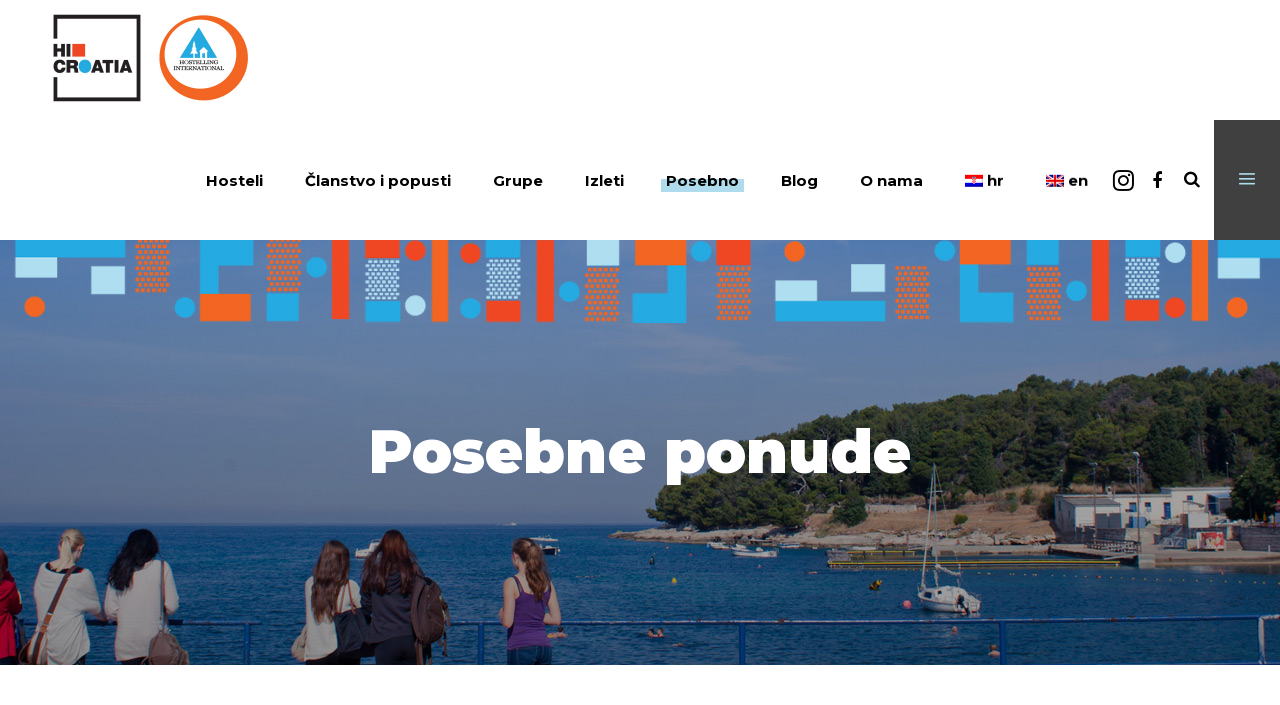

--- FILE ---
content_type: text/html; charset=UTF-8
request_url: https://www.hicroatia.com/posebne-ponude
body_size: 28017
content:
<!DOCTYPE html><html lang="hr-HR"><head><meta charset="UTF-8"/><link rel="profile" href="https://gmpg.org/xfn/11"/><meta name="viewport" content="width=device-width,initial-scale=1,user-scalable=yes"> <script type="application/javascript">var qodefToursAjaxURL = "https://www.hicroatia.com/wp-admin/admin-ajax.php"</script><meta name='robots' content='index, follow, max-image-preview:large, max-snippet:-1, max-video-preview:-1' /><title>Posebne ponude - HI Croatia</title><style id="rocket-critical-css">#fb-root{display:none}button::-moz-focus-inner{padding:0;border:0}iframe{max-width:100%}.qodef-content,.qodef-wrapper{position:relative}.qodef-page-header .qodef-menu-area .qodef-logo-wrapper a{max-height:72px}a,b,body,div,form,h2,h4,h5,html,i,iframe,label,li,p,span,ul{background:0 0;border:0;margin:0;padding:0;vertical-align:baseline;outline:0}body{background-color:#fff}a img{border:none}ul{margin:15px 0}aside,header,nav,section{display:block}img{max-width:100%;height:auto}.clearfix:after,.clearfix:before{content:" ";display:table}.clearfix:after{clear:both}html{overflow-y:scroll!important}body{font-family:"Open Sans",sans-serif;;font-size:15px;line-height:26px;color:#868686;overflow-x:hidden!important;-webkit-font-smoothing:antialiased}h2{font-weight:400;font-family:Montserrat,sans-serif}h2{font-size:40px;line-height:1.15em}h4{font-size:18px;line-height:1.39em;font-family:Montserrat,sans-serif;font-weight:500}h5{font-family:"Open Sans",sans-serif;font-weight:300}h5{font-size:17px;line-height:1.465em}h2,h4,h5{margin:20px 0;color:#000}a,p a{color:#000;text-decoration:none}p{margin:10px 0}ul{list-style-position:inside}ul ul{margin:0;padding:0 0 0 15px}.aligncenter{display:block;margin:10px auto}.qodef-wrapper{left:0;z-index:1000}.qodef-wrapper .qodef-wrapper-inner{width:100%;overflow:hidden}.qodef-content{margin-top:0;z-index:100;background-color:#fff}.qodef-container:after,.qodef-container:before{content:" ";display:table}.qodef-container{z-index:101;position:relative}.qodef-container{background-color:#fff;padding:0;width:100%}.qodef-container:after{clear:both}.qodef-container-inner{width:1100px;margin:0 auto}.qodef-content .qodef-content-inner>.qodef-container>.qodef-container-inner{padding-top:40px}@media only screen and (min-width:1400px){.qodef-grid-1300 .qodef-container-inner,.qodef-grid-1300 .qodef-grid{width:1300px}}.qodef-grid{width:1100px;margin:0 auto}.qodef-vertical-align-containers{position:relative;height:100%;width:100%;padding:0 20px;box-sizing:border-box}.qodef-vertical-align-containers .qodef-position-left{position:relative;float:left;z-index:2;height:100%}.qodef-vertical-align-containers .qodef-position-center{height:100%;width:100%;position:absolute;left:0;text-align:center;z-index:1}.qodef-vertical-align-containers .qodef-position-right{position:relative;float:right;z-index:2;height:100%;text-align:right}.qodef-vertical-align-containers .qodef-position-center-inner,.qodef-vertical-align-containers .qodef-position-left-inner,.qodef-vertical-align-containers .qodef-position-right-inner{vertical-align:middle;display:inline-block}.qodef-vertical-align-containers .qodef-position-center:before,.qodef-vertical-align-containers .qodef-position-left:before,.qodef-vertical-align-containers .qodef-position-right:before{content:"";display:inline-block;vertical-align:middle;height:100%}.wpb_row{margin-bottom:0!important}.screen-reader-text{clip:rect(1px,1px,1px,1px);position:absolute!important;height:1px;width:1px;overflow:hidden}.qodef-grid-col-3:after,.qodef-grid-col-3:before,.qodef-grid-col-9:after,.qodef-grid-col-9:before,.qodef-grid-row:after,.qodef-grid-row:before{content:" ";display:table}.qodef-grid-row{margin-left:-15px;margin-right:-15px}.qodef-grid-row:after{clear:both}.qodef-grid-col-3,.qodef-grid-col-9{min-height:1px;padding-left:15px;padding-right:15px;position:relative;box-sizing:border-box}.qodef-grid-col-3{float:left;width:25%}.qodef-grid-col-3:after{clear:both}@media only screen and (max-width:1024px){.qodef-grid-col-3{width:100%;float:none}}.qodef-grid-col-9{float:left;width:75%}.qodef-grid-col-9:after{clear:both}@media only screen and (max-width:1024px){.qodef-grid-col-9{width:100%;float:none}}input[type=text]{width:100%;margin:0 0 15px;padding:16px 24px 15px;font-family:inherit;font-size:13px;line-height:20px;font-weight:inherit;color:#000;border:1px solid #dcdcdc;border-radius:0;outline:0;-webkit-appearance:none;box-sizing:border-box}input[type=text]::-webkit-input-placeholder{color:#000}input[type=text]:-moz-placeholder{color:#000}input[type=text]::-moz-placeholder{color:#000;opacity:1}input[type=text]:-ms-input-placeholder{color:#000}input:-webkit-autofill{-webkit-animation-name:autofill;-webkit-animation-fill-mode:both}@-webkit-keyframes autofill{to{-webkit-text-field-color:#000;background:0 0}}input[type=search]::-webkit-search-cancel-button,input[type=search]::-webkit-search-decoration,input[type=search]::-webkit-search-results-button,input[type=search]::-webkit-search-results-decoration{display:none}input[type=text]{background-color:#fafafa;border-color:#ebebeb;margin-bottom:20px}#qodef-back-to-top{position:fixed;width:40px;right:25px;bottom:25px;margin:0;z-index:10000;opacity:0;visibility:hidden}#qodef-back-to-top>span{position:relative;display:block;width:40px;height:40px;line-height:40px;font-size:15px;text-align:center;color:#000;background-color:#ef4623;overflow:hidden}#qodef-back-to-top>span i{position:relative;bottom:1px;-webkit-transform:translateY(0);-moz-transform:translateY(0);transform:translateY(0)}.qodef-side-menu .widget{margin:0 0 45px;padding:0}.qodef-side-menu .widget.widget_text{color:#868686}.qodef-side-menu .qodef-icon-widget-holder .qodef-icon-text{color:#c3c3c3}.qodef-side-menu .widget_media_image{margin:0 0 21px}aside.qodef-sidebar{position:relative;z-index:11;margin:0 0 60px}aside.qodef-sidebar .widget{color:#868686}aside.qodef-sidebar .widget{margin:0 0 40px;padding:0}aside.qodef-sidebar .widget .qodef-widget-title-holder{margin-bottom:11px}aside.qodef-sidebar .widget .qodef-widget-title-holder .qodef-widget-title{color:#000;margin-bottom:3px}aside.qodef-sidebar .widget.widget_nav_menu .qodef-widget-title{margin-bottom:0}aside.qodef-sidebar .widget ul{padding:0;margin:0;list-style:none}aside.qodef-sidebar .widget ul li{display:block;line-height:20px;margin:0}aside.qodef-sidebar .widget ul li:first-child{padding-top:0}aside.qodef-sidebar .widget ul li:last-child{border:0;padding-bottom:0}aside.qodef-sidebar .widget ul li a{color:#000}aside.qodef-sidebar .widget.widget_nav_menu ul li{overflow:hidden;color:#000}aside.qodef-sidebar .widget.widget_nav_menu ul li a{display:inline;overflow:hidden;padding:0;position:relative;font-size:17px;line-height:1.465em;color:#000}aside.qodef-sidebar .widget.widget_search .input-holder{border-bottom-color:#000;border-bottom-style:solid;border-bottom-width:2px}aside.qodef-sidebar .widget.widget_search .input-holder button,aside.qodef-sidebar .widget.widget_search .input-holder input{background-color:transparent;border:0;border-radius:0;box-sizing:border-box;color:#000;display:inline-block;float:left;font-family:Montserrat,sans-serif;font-size:16px;font-weight:500;outline:0;position:relative;vertical-align:top;-webkit-appearance:none}aside.qodef-sidebar .widget.widget_search .input-holder input.search-field{width:calc(100% - 17px);line-height:24px;height:24px}aside.qodef-sidebar .widget.widget_search .input-holder input.search-field::-webkit-input-placeholder{color:#000;padding-bottom:9px}aside.qodef-sidebar .widget.widget_search .input-holder input.search-field:-moz-placeholder{color:#000;padding-bottom:9px}aside.qodef-sidebar .widget.widget_search .input-holder input.search-field::-moz-placeholder{color:#000;padding-bottom:9px;opacity:1}aside.qodef-sidebar .widget.widget_search .input-holder input.search-field:-ms-input-placeholder{color:#000;padding-bottom:9px}aside.qodef-sidebar .widget.widget_search .input-holder button{background:#fff;color:#000;font-size:15px;line-height:1em;padding:0}aside.qodef-sidebar .widget.widget_search .input-holder button span{display:block;left:0;line-height:inherit;position:absolute;bottom:-14px;width:100%}aside.qodef-sidebar .widget.widget_search .input-holder button span:before{display:block;line-height:inherit}aside.qodef-sidebar .widget.widget_text{color:inherit}.widget.widget_search .input-holder button,.widget.widget_search .input-holder input{font-family:Montserrat,sans-serif;font-weight:500;vertical-align:top;float:left;outline:0;box-sizing:border-box;-webkit-appearance:none}aside.qodef-sidebar .widget ul li{padding:6px 0}.widget{margin:0 0 40px;padding:0}.widget .qodef-widget-title-holder{margin-bottom:11px}.widget .qodef-widget-title-holder .qodef-widget-title{color:#000;margin-bottom:3px}.widget.widget_nav_menu .qodef-widget-title{margin-bottom:0}.widget ul{padding:0;margin:0;list-style:none}.widget ul li{display:block;line-height:20px;margin:0;padding:11px 0}.widget ul li:first-child{padding-top:0}.widget ul li:last-child{border:0;padding-bottom:0}.widget ul li a{color:#000}.widget.widget_nav_menu ul li{overflow:hidden;color:#000}.widget.widget_nav_menu ul li a{display:inline;overflow:hidden;padding:0;position:relative;font-size:17px;line-height:1.465em;color:#000}.widget.widget_search .input-holder{border-bottom-color:#000;border-bottom-style:solid;border-bottom-width:2px}.widget.widget_search .input-holder button,.widget.widget_search .input-holder input{background-color:transparent;border:0;border-radius:0;color:#000;display:inline-block;font-size:16px;position:relative}.widget.widget_search .input-holder input.search-field{width:calc(100% - 17px);line-height:24px;height:24px}.widget.widget_search .input-holder input.search-field::-webkit-input-placeholder{color:#000;padding-bottom:9px}.widget.widget_search .input-holder input.search-field:-moz-placeholder{color:#000;padding-bottom:9px}.widget.widget_search .input-holder input.search-field::-moz-placeholder{color:#000;padding-bottom:9px;opacity:1}.widget.widget_search .input-holder input.search-field:-ms-input-placeholder{color:#000;padding-bottom:9px}.widget.widget_search .input-holder button{background:#fff;color:#000;font-size:15px;line-height:1em;padding:0}.widget.widget_search .input-holder button span{display:block;left:0;line-height:inherit;position:absolute;bottom:-14px;width:100%}.widget.widget_search .input-holder button span:before{display:block;line-height:inherit}.widget.widget_text{color:inherit}.qodef-icon-widget-holder{margin:0}.qodef-icon-widget-holder,.qodef-icon-widget-holder>*{display:inline-block;position:relative;vertical-align:middle}.qodef-icon-widget-holder>*{color:inherit;font-size:inherit;line-height:inherit;font-style:inherit;font-weight:inherit;letter-spacing:inherit;text-transform:inherit}.qodef-icon-widget-holder .qodef-icon-text{padding:0 0 0 10px}.widget.qodef-separator-widget{margin:0!important}.qodef-social-icon-widget-holder{position:relative;display:inline-block;vertical-align:middle;margin:0}.qodef-social-icon-widget-holder .qodef-social-icon-widget{color:inherit;line-height:inherit;font-size:inherit;font-style:inherit;font-weight:inherit;letter-spacing:inherit}.ps{-ms-touch-action:auto;touch-action:auto;overflow:hidden!important;-ms-overflow-style:none}@supports (-ms-overflow-style:none){.ps{overflow:auto!important}}@media screen and (-ms-high-contrast:active),(-ms-high-contrast:none){.ps{overflow:auto!important}}.ps>.ps__scrollbar-x-rail{display:none;position:absolute;opacity:0;bottom:0;height:15px}.ps>.ps__scrollbar-x-rail>.ps__scrollbar-x{position:absolute;background-color:#aaa;border-radius:6px;bottom:2px;height:6px}.ps>.ps__scrollbar-y-rail{display:none;position:absolute;opacity:0;right:0;width:15px}.ps>.ps__scrollbar-y-rail>.ps__scrollbar-y{position:absolute;background-color:#aaa;border-radius:6px;right:2px;width:6px}.qodef-page-header{display:inline-block;width:100%;vertical-align:middle;position:relative;box-sizing:border-box}.qodef-menu-area-border-disable .qodef-page-header .qodef-menu-area{border:none}.qodef-page-header{margin:0;padding:0;z-index:110}.qodef-page-header a img{display:block}.qodef-logo-wrapper,.qodef-logo-wrapper a,.qodef-main-menu{display:inline-block;vertical-align:middle}.qodef-page-header .qodef-vertical-align-containers{padding:0 0 0 75px}@media only screen and (max-width:1280px){.qodef-page-header .qodef-vertical-align-containers{padding:0 0 0 50px}}.qodef-page-header .qodef-menu-area{position:relative;height:72px;background-color:#fff;box-sizing:border-box}.qodef-menu-area-shadow-disable .qodef-page-header .qodef-menu-area{box-shadow:none}.qodef-logo-wrapper{position:relative;top:-2px}.qodef-logo-wrapper a{position:relative;max-width:100%}.qodef-logo-wrapper a img{height:100%;width:auto}.qodef-logo-wrapper a img.qodef-normal-logo{opacity:1}.qodef-logo-wrapper a img.qodef-dark-logo{opacity:0;-webkit-transform:translateY(-100%);-moz-transform:translateY(-100%);transform:translateY(-100%)}.qodef-logo-wrapper a img.qodef-light-logo{opacity:0;-webkit-transform:translateY(-200%);-moz-transform:translateY(-200%);transform:translateY(-200%)}.qodef-logo-wrapper a img.qodef-fullscreen-logo{opacity:0;transform:translateY(-300%)}.qodef-main-menu{position:relative;height:100%;width:auto}.qodef-main-menu>ul,.qodef-main-menu>ul>li>a{display:inline-block;width:100%;vertical-align:middle;height:100%;position:relative}.qodef-main-menu ul{list-style:none;margin:0;padding:0;text-align:left}.qodef-main-menu ul li{position:relative;display:inline-block;float:left;padding:0;margin:0}.qodef-main-menu ul li a{font-size:15px;line-height:24px;color:#000;font-family:Montserrat,sans-serif;font-weight:700}.qodef-main-menu ul li a i:before{margin:0 7px 0 0}.qodef-main-menu ul li a .menu_icon_wrapper{position:relative;display:inline-block;vertical-align:middle}.qodef-main-menu ul li a .qodef-menu-featured-icon{position:relative;top:-4px;left:5px;color:currentColor;font-size:10px;margin:0}.qodef-main-menu ul li a .qodef-menu-featured-icon:before{margin:0}.qodef-main-menu>ul>li{float:left;height:100%;box-sizing:border-box}.qodef-sticky-header .qodef-main-menu>ul>li:last-child{margin-right:18px}.qodef-main-menu>ul>li>a{padding:0 21px;color:#000;font-size:15px;line-height:23px;box-sizing:border-box;font-weight:600}.qodef-main-menu>ul>li>a>span.item_outer{position:relative;display:block;top:50%;-webkit-transform:translateY(-50%);-moz-transform:translateY(-50%);transform:translateY(-50%)}.qodef-main-menu>ul>li>a>span.item_outer .item_text{position:relative;display:inline-block;vertical-align:top;backface-visibility:hidden;padding-top:1px}.qodef-main-menu>ul>li>a>span.item_outer .item_text:before{content:'';position:absolute;bottom:0;left:-5px;width:calc(100% + 10px);height:13px;z-index:-1;background-color:#ef4623;-webkit-transform:scaleX(0);-moz-transform:scaleX(0);transform:scaleX(0);-webkit-transform-origin:100% 0;-moz-transform-origin:100% 0;transform-origin:100% 0}.qodef-main-menu>ul>li.qodef-active-item>a>span.item_outer .item_text:before{-webkit-transform:scaleX(1);-moz-transform:scaleX(1);transform:scaleX(1)}.qodef-main-menu>ul>li.has_sub>a .qodef-menu-arrow{display:none}.qodef-drop-down .second{position:absolute;display:block;left:-12px;top:100%;visibility:hidden;overflow:hidden;opacity:0;z-index:10}.qodef-drop-down .second .inner{position:relative;display:block;padding:0;margin:0;z-index:997;box-shadow:0 5px 5px 0 rgba(0,0,0,.03)}.qodef-drop-down .second .inner ul li{display:block;float:none;height:auto}.qodef-drop-down .second .inner ul li a{display:block;float:none;margin:0;padding:4px 33px;color:#b0b0b0;font-weight:500;font-size:13px}.qodef-drop-down .second .inner ul li.current-menu-ancestor>a,.qodef-drop-down .second .inner ul li.current-menu-item>a{color:#ef4623}.qodef-drop-down .second .inner ul li a .item_outer{position:relative;display:block;overflow:hidden;box-sizing:border-box;padding-left:0}.qodef-drop-down .second .inner ul li.current-menu-ancestor>a .item_outer,.qodef-drop-down .second .inner ul li.current-menu-item>a .item_outer{padding-left:10px}.qodef-drop-down .second .inner ul li.current-menu-ancestor>a .item_outer:before,.qodef-drop-down .second .inner ul li.current-menu-item>a .item_outer:before{left:0}.qodef-drop-down .second .inner ul li.sub>a .item_outer:after{position:absolute;display:inline-block;vertical-align:middle;top:0;right:0;content:"\f054";font-family:FontAwesome,serif;font-size:10px;font-weight:400;font-style:normal;text-rendering:auto;-webkit-font-smoothing:antialiased;-moz-osx-font-smoothing:grayscale}.qodef-drop-down .narrow .second .inner ul{position:relative;display:inline-block;vertical-align:middle;background-color:#000;padding:19px 0 21px}.qodef-drop-down .narrow .second .inner ul li{width:223px}.qodef-drop-down .narrow .second .inner ul li ul{position:absolute;left:100%;top:-19px;height:auto;opacity:0;overflow:hidden;z-index:10;box-shadow:0 5px 5px 0 rgba(0,0,0,.03);-webkit-transform:translateZ(0)}.qodef-header-standard .qodef-menu-area.qodef-menu-right .qodef-vertical-align-containers .qodef-position-right-inner{height:100%}.qodef-header-standard .qodef-menu-area.qodef-menu-right .qodef-main-menu{width:auto}.qodef-mobile-header{position:relative;display:none;z-index:110}.qodef-mobile-header .qodef-mobile-header-inner{position:relative;height:70px;background-color:#fff;border-bottom:1px solid #dcdcdc;box-sizing:border-box}.qodef-mobile-header .qodef-mobile-header-inner .qodef-mobile-header-holder{position:relative;z-index:2;height:100%}.qodef-mobile-header .qodef-grid{height:100%}.qodef-mobile-header .qodef-vertical-align-containers{padding:0}.qodef-mobile-header .qodef-mobile-logo-wrapper a{display:block}.qodef-mobile-header .qodef-mobile-logo-wrapper img{display:block;height:100%;width:auto}.qodef-mobile-header .qodef-mobile-menu-opener{position:relative;height:100%;float:left;z-index:2}.qodef-mobile-header .qodef-mobile-menu-opener a{display:table;height:100%;padding-right:10px}.qodef-mobile-header .qodef-mobile-menu-opener a>*{position:relative;display:table-cell;vertical-align:middle;line-height:1em}.qodef-mobile-header .qodef-mobile-menu-opener a .qodef-mobile-menu-icon{font-size:20px}.qodef-mobile-header .qodef-mobile-nav{display:none;background-color:#fff;border-bottom:1px solid #dcdcdc}.qodef-mobile-header .qodef-mobile-nav ul{padding:0;margin:0;list-style-type:none}.qodef-mobile-header .qodef-mobile-nav ul li{position:relative;padding:0;margin:0}.qodef-mobile-header .qodef-mobile-nav ul li a{position:relative;display:block;padding:9px 0;margin:0;color:#868686;border-bottom:1px solid #dcdcdc;font-family:Montserrat,sans-serif}.qodef-mobile-header .qodef-mobile-nav .qodef-grid>ul>li.qodef-active-item>a,.qodef-mobile-header .qodef-mobile-nav ul ul li.current-menu-ancestor>a,.qodef-mobile-header .qodef-mobile-nav ul ul li.current-menu-item>a{color:#ef4623}.qodef-mobile-header .qodef-mobile-nav ul ul{display:none;margin-left:15px}.qodef-mobile-header .qodef-mobile-nav ul ul li a{font-size:11px;line-height:24px}.qodef-mobile-header .qodef-mobile-nav .qodef-grid>ul>li>a{padding-left:4px;font-size:13px;font-weight:500}.qodef-mobile-header .qodef-mobile-nav .qodef-grid>ul>li.qodef-active-item>.mobile_arrow>.qodef-sub-arrow{-webkit-transform:rotate(90deg);-moz-transform:rotate(90deg);transform:rotate(90deg)}.qodef-mobile-header .qodef-mobile-nav .mobile_arrow{position:absolute;right:0;top:0;width:50px;height:100%;padding-right:12px;font-size:15px;line-height:45px;text-align:right}.qodef-mobile-header .qodef-mobile-nav .mobile_arrow .fa-angle-down{display:none}.qodef-mobile-header .qodef-mobile-nav>.qodef-grid>ul>li:last-child>a{border-bottom:none}.qodef-sticky-header{position:fixed;top:0;left:0;height:70px;width:100%;z-index:100;-webkit-backface-visibility:hidden;-webkit-transform:translateY(-100%);-moz-transform:translateY(-100%);transform:translateY(-100%)}.qodef-sticky-header .qodef-sticky-holder{position:relative;height:100%;z-index:2;background-color:#fff;box-sizing:border-box}.qodef-sticky-header .qodef-sticky-holder .qodef-vertical-align-containers{padding:0 0 0 75px}@media only screen and (max-width:1280px){.qodef-sticky-header .qodef-sticky-holder .qodef-vertical-align-containers{padding:0 0 0 50px}}.qodef-sticky-header .qodef-sticky-holder .qodef-logo-wrapper a{max-height:70px}.qodef-sticky-header .qodef-position-right-inner{height:100%}.qodef-search-opener{position:relative;display:inline-block;vertical-align:middle;font-size:15px;line-height:1;margin:0 10px}.qodef-search-opener .qodef-search-opener-wrapper>*{position:relative;display:inline-block;vertical-align:middle;line-height:inherit}.qodef-search-slides-from-window-top .qodef-mobile-header,.qodef-search-slides-from-window-top .qodef-page-header{top:0}.qodef-search-slide-window-top{position:fixed;top:0;left:0;width:100%;height:0;margin:0;color:#fff;background-color:#000;overflow:hidden;z-index:201}.qodef-search-slide-window-top .qodef-search-form-wrapper-inner{display:table-cell;vertical-align:middle}.qodef-search-slide-window-top .qodef-search-form-inner{position:relative;display:inline-block;width:100%;vertical-align:middle;height:40px;margin:5px 0;box-sizing:border-box;opacity:0}.qodef-search-slide-window-top .qodef-swt-search-icon{position:absolute;top:calc(50%);left:0;color:#fff;font-size:13px;line-height:1;-webkit-transform:translateY(-50%);-moz-transform:translateY(-50%);transform:translateY(-50%)}.qodef-search-slide-window-top .qodef-swt-search-icon>*{color:inherit;font-size:inherit;line-height:inherit}.qodef-search-slide-window-top .qodef-swt-search-close{display:none;position:absolute;top:calc(50% - 1px);right:0;color:#fff;font-size:20px;line-height:1;-webkit-transform:translateY(-50%);-moz-transform:translateY(-50%);transform:translateY(-50%)}.qodef-search-slide-window-top .qodef-swt-search-close>*{color:inherit;font-size:inherit;line-height:inherit}.qodef-search-slide-window-top .qodef-swt-search-field{position:relative;display:inline-block;width:100%;vertical-align:middle;height:40px;padding:0 30px 0 22px;font-style:inherit;line-height:inherit;letter-spacing:inherit;text-transform:inherit;background-color:transparent;border:none;border-radius:0;outline:0;box-shadow:none;-webkit-appearance:none;box-sizing:border-box;color:#fff;font-size:16px;font-family:Montserrat,sans-serif;font-weight:500}.qodef-side-menu-opener-wrapper{position:relative;display:inline-block;height:100%;width:66px;vertical-align:middle;background-color:#000}.qodef-side-menu-button-opener{display:table;vertical-align:middle;position:relative;height:100%;width:100%;text-align:center}.qodef-side-menu-button-opener .qodef-side-menu-icon{display:table-cell;vertical-align:middle;font-size:26px;color:#ef4623}.qodef-side-menu-button-opener .qodef-side-menu-icon span,.qodef-side-menu-button-opener .qodef-side-menu-icon span:before{display:block;line-height:inherit}.qodef-side-menu{position:fixed;top:0;right:-555px;width:555px;height:100%;min-height:100%;padding:88px 90px 36px 55px;background-color:#000;text-align:left;overflow:hidden;visibility:hidden;z-index:9999;-webkit-backface-visibility:hidden;box-sizing:border-box;box-shadow:-3px 0 3px rgba(0,0,0,.04)}.qodef-side-menu .qodef-close-side-menu-holder{position:absolute;top:22px;right:17px;z-index:1000}.qodef-side-menu a.qodef-close-side-menu{display:block;color:#fff;font-size:32px;z-index:1000}.qodef-side-menu a.qodef-close-side-menu span,.qodef-side-menu a.qodef-close-side-menu span:before{display:block;line-height:inherit}.qodef-side-menu-slide-from-right .qodef-wrapper .qodef-cover{z-index:-1;position:fixed;top:0;left:0;width:100%;height:100%;overflow:hidden;opacity:0}.qodef-title-holder{position:relative;display:inline-block;width:100%;vertical-align:middle;height:500px;background-color:#dcdcdc;background-position:center 0;background-repeat:no-repeat;z-index:101}.qodef-title-holder .qodef-title-image{display:none}.qodef-title-holder .qodef-title-image img{display:block;width:100%}.qodef-title-holder .qodef-title-wrapper{position:relative;display:table;table-layout:fixed;height:100%;width:100%;box-sizing:border-box}.qodef-title-holder .qodef-title-inner{position:relative;display:table-cell;height:100%;width:100%;vertical-align:middle}.qodef-elements-holder{width:100%;display:table;table-layout:fixed}.qodef-elements-holder .qodef-eh-item{display:table-cell;vertical-align:middle;height:100%;background-position:center;background-size:cover}.qodef-section-title-holder{position:relative;display:inline-block;width:100%;vertical-align:middle;box-sizing:border-box}.qodef-section-title-holder.qodef-st-with-border .qodef-st-title{border-left:4px solid #000;padding-left:33px}.qodef-section-title-holder.qodef-st-with-border .qodef-st-text{padding-left:37px}.qodef-section-title-holder .qodef-st-title{display:block;margin:0}.qodef-section-title-holder .qodef-st-title .qodef-st-title-bold{font-weight:900}.qodef-section-title-holder .qodef-st-text{display:block;margin:23px 0 0;color:#868686}.qodef-separator,.qodef-single-image-holder,.qodef-single-image-holder .qodef-si-inner{display:inline-block;position:relative;vertical-align:middle}.qodef-separator-holder{position:relative;height:auto;font-size:0;line-height:1em}.qodef-separator-holder.qodef-separator-center{text-align:center}.qodef-separator-holder.qodef-separator-full-width .qodef-separator{width:100%!important}.qodef-separator{border-bottom:1px solid #ebebeb;margin:10px 0}.qodef-single-image-holder{width:100%}.qodef-single-image-holder .qodef-si-inner{width:100%}.qodef-single-image-holder .qodef-si-inner img{position:relative;display:block}@media only screen and (max-width:1200px){.qodef-container-inner,.qodef-grid{width:950px}}@media only screen and (max-width:1024px){body:not(.qodef-content-is-behind-header):not(.error404) .qodef-content{margin-top:0!important}.qodef-container-inner,.qodef-grid{width:768px}}@media only screen and (max-width:768px){.qodef-container-inner,.qodef-grid{width:600px}}@media only screen and (max-width:680px){.qodef-container-inner,.qodef-grid{width:420px}}@media only screen and (max-width:480px){.qodef-container-inner,.qodef-grid{width:300px}}@media only screen and (max-width:320px){.qodef-container-inner,.qodef-grid{width:90%}}@media only screen and (max-width:1024px){.qodef-page-header{display:none}.qodef-mobile-header{display:block}}@media only screen and (max-width:1024px){.qodef-title-holder.qodef-has-bg-image{height:auto!important;padding:0!important;background-image:none!important}.qodef-title-holder.qodef-has-bg-image .qodef-title-image{display:block}.qodef-title-holder.qodef-has-bg-image .qodef-title-wrapper{position:absolute;top:50%;left:0;height:100%!important;-webkit-transform:translateY(-50%);-moz-transform:translateY(-50%);transform:translateY(-50%)}}@media only screen and (max-width:480px){.qodef-elements-holder .qodef-eh-item-content{padding:0 10px}}@media only screen and (max-width:768px){.qodef-section-title-holder{padding:0!important}}#catapult-cookie-bar{box-sizing:border-box;max-height:0;opacity:0;direction:ltr;padding:0 20px;z-index:99999;overflow:hidden;text-align:left}.has-cookie-bar #catapult-cookie-bar{opacity:1;max-height:999px;min-height:30px;padding:15px 20px 15px}button#catapultCookie{margin:0 20px 0 0}.cookie-bar-bar button#catapultCookie{margin:0 0 0 20px}.cookie-bar-bar .ctcc-inner{display:-webkit-flex;display:flex;-webkit-align-items:center;align-items:center;-webkit-justify-content:center;justify-content:center;position:relative}@media screen and (max-width:991px){.ctcc-left-side{margin-right:1em}}.ctcc-right-side{-webkit-flex-shrink:0;flex-shrink:0}@font-face{font-family:'ElegantIcons';src:url(https://www.hicroatia.com/wp-content/themes/hfhs/assets/css/elegant-icons/fonts/ElegantIcons.eot);src:url(https://www.hicroatia.com/wp-content/themes/hfhs/assets/css/elegant-icons/fonts/ElegantIcons.eot?#iefix) format('embedded-opentype'),url(https://www.hicroatia.com/wp-content/themes/hfhs/assets/css/elegant-icons/fonts/ElegantIcons.woff) format('woff'),url(https://www.hicroatia.com/wp-content/themes/hfhs/assets/css/elegant-icons/fonts/ElegantIcons.ttf) format('truetype'),url(https://www.hicroatia.com/wp-content/themes/hfhs/assets/css/elegant-icons/fonts/ElegantIcons.svg#ElegantIcons) format('svg');font-weight:400;font-style:normal}.icon_close,.icon_search,.icon_menu,.icon_mail,.icon_compass,.icon_pin,.icon_phone{font-family:'ElegantIcons';speak:none;font-style:normal;font-weight:400;font-variant:normal;text-transform:none;line-height:1;-webkit-font-smoothing:antialiased}.icon_close:before{content:"d"}.icon_search:before{content:""}.icon_menu:before{content:""}.icon_mail:before{content:"\e076"}.icon_compass:before{content:"\e080"}.icon_pin:before{content:"\e081"}.icon_phone:before{content:"\e090"}body{font-family:Arimo}.qodef-drop-down .second .inner ul li.current-menu-ancestor>a,.qodef-drop-down .second .inner ul li.current-menu-item>a,.qodef-mobile-header .qodef-mobile-nav .qodef-grid>ul>li.qodef-active-item>a,.qodef-mobile-header .qodef-mobile-nav ul ul li.current-menu-ancestor>a,.qodef-mobile-header .qodef-mobile-nav ul ul li.current-menu-item>a,.qodef-side-menu-button-opener .qodef-side-menu-icon{color:#afdced}#qodef-back-to-top>span,.qodef-main-menu>ul>li>a>span.item_outer .item_text:before{background-color:#afdced}h2{color:#000;font-family:Montserrat;font-weight:700}h4{color:#000;font-family:Montserrat;font-weight:700}h5{color:#000;font-family:Montserrat}p{font-family:Arimo}.qodef-page-header .qodef-menu-area{height:120px!important}.qodef-page-header .qodef-drop-down .second{top:80%}.qodef-side-menu{background-color:#404040;text-align:left}@media only screen and (min-width:769px) and (max-width:1024px){h2{font-size:30px}h4{font-size:18px}}@media only screen and (min-width:681px) and (max-width:768px){h2{font-size:30px}h4{font-size:18px}}@media only screen and (max-width:680px){h2{font-size:27px}h4{font-size:18px}}.vc_clearfix:after,.vc_column-inner::after,.vc_row:after{clear:both}.vc_row:after,.vc_row:before{content:" ";display:table}@media (min-width:768px) and (max-width:991px){.vc_hidden-sm{display:none!important}}@media (min-width:992px) and (max-width:1199px){.vc_hidden-md{display:none!important}}.vc_column_container{width:100%}.vc_row{margin-left:-15px;margin-right:-15px}.vc_col-sm-12{position:relative;min-height:1px;padding-left:15px;padding-right:15px;-webkit-box-sizing:border-box;-moz-box-sizing:border-box;box-sizing:border-box}@media (min-width:768px){.vc_col-sm-12{float:left}.vc_col-sm-12{width:100%}}@media (min-width:1200px){.vc_hidden-lg{display:none!important}}.vc_clearfix:after,.vc_clearfix:before{content:" ";display:table}.vc_row.vc_row-no-padding .vc_column-inner{padding-left:0;padding-right:0}.vc_row[data-vc-full-width]{overflow:hidden}.vc_column-inner::after,.vc_column-inner::before{content:" ";display:table}.vc_column_container{padding-left:0;padding-right:0}.vc_column_container>.vc_column-inner{box-sizing:border-box;padding-left:15px;padding-right:15px;width:100%}.vc_toggle{display:block;margin:0 0 21.74px;padding:0;font-size:1em}.vc_toggle_title{display:block;margin:0;padding:0;position:relative;font-weight:400}.vc_toggle_title>h4{display:inline}.vc_toggle_icon{display:none;position:relative;vertical-align:middle}.vc_toggle_content{display:none;margin-bottom:21.74px;margin-top:1em;overflow:hidden;padding:0}.vc_toggle_default .vc_toggle_icon{background:#bababa;border:1px solid #acacac;-webkit-box-sizing:border-box;-moz-box-sizing:border-box;box-sizing:border-box;-webkit-transform:translate(0,-50%);-ms-transform:translate(0,-50%);-o-transform:translate(0,-50%);transform:translate(0,-50%)}.vc_toggle_default .vc_toggle_icon::after,.vc_toggle_default .vc_toggle_icon::before{content:'';display:block;left:50%;position:absolute;top:50%;-webkit-box-sizing:border-box;-moz-box-sizing:border-box;box-sizing:border-box;-webkit-transform:translate(-50%,-50%);-ms-transform:translate(-50%,-50%);-o-transform:translate(-50%,-50%);transform:translate(-50%,-50%);background:#bababa}.vc_toggle_default .vc_toggle_icon::before{border:1px solid #acacac}.vc_toggle.vc_toggle_default .vc_toggle_icon{display:inline-block;width:10px;margin-left:5px;height:4px}.vc_toggle.vc_toggle_default .vc_toggle_icon::before{height:10px;width:4px}.vc_toggle.vc_toggle_default .vc_toggle_icon::after{width:8px;height:2px}.vc_toggle_size_md .vc_toggle_icon{height:22px;width:22px}.vc_toggle_size_md .vc_toggle_icon::before{height:2px;width:10px}.vc_toggle_size_md .vc_toggle_icon::after{height:10px;width:2px}.vc_toggle_size_md.vc_toggle_default .vc_toggle_icon{display:inline-block;width:10px;margin-left:5px;height:4px}.vc_toggle_size_md.vc_toggle_default .vc_toggle_icon::before{height:10px;width:4px}.vc_toggle_size_md.vc_toggle_default .vc_toggle_icon::after{width:8px;height:2px}.vc_toggle_size_md.vc_toggle_default .vc_toggle_content,.vc_toggle_size_md.vc_toggle_default .vc_toggle_title{padding-left:33px}.vc_toggle_size_md.vc_toggle_default .vc_toggle_title .vc_toggle_icon{position:absolute;left:0;top:50%;-webkit-transform:translate(0,-50%);-ms-transform:translate(0,-50%);-o-transform:translate(0,-50%);transform:translate(0,-50%)}.vc_toggle_size_md.vc_toggle_default .vc_toggle_content,.vc_toggle_size_md.vc_toggle_default .vc_toggle_title{padding-left:24.2px}.vc_toggle_default .vc_toggle_content,.vc_toggle_default .vc_toggle_title{padding-left:33px}.vc_toggle_default .vc_toggle_title .vc_toggle_icon{position:absolute;left:0;top:50%;-webkit-transform:translate(0,-50%);-ms-transform:translate(0,-50%);-o-transform:translate(0,-50%);transform:translate(0,-50%)}.vc_toggle_default .vc_toggle_content,.vc_toggle_default .vc_toggle_title{padding-left:24.2px}.wpglobus_flag{height:12px;width:18px;background-repeat:no-repeat;background-position:center left}.wpglobus_language_name{padding-left:22px}</style><meta name="description" content="Hosteli su mnogo više od povoljnog mjesta za boravak. U svijetu kojeg preplavljuje tehnologija i gdje raste usamljenost, hosteli nas vraćaju istinskim vrijednostima – ljudskom kontaktu, smijehu, prijateljstvu, ljubavi i prihvaćanju." /><link rel="canonical" href="https://www.hicroatia.com/posebne-ponude/" /><meta property="og:locale" content="hr_HR" /><meta property="og:type" content="article" /><meta property="og:title" content="{:hr}Posebne ponude{:}{:en}Special offers{:} - HI Croatia" /><meta property="og:description" content="Hosteli su mnogo više od povoljnog mjesta za boravak. U svijetu kojeg preplavljuje tehnologija i gdje raste usamljenost, hosteli nas vraćaju istinskim vrijednostima – ljudskom kontaktu, smijehu, prijateljstvu, ljubavi i prihvaćanju." /><meta property="og:url" content="https://www.hicroatia.com/posebne-ponude/" /><meta property="og:site_name" content="HI Croatia" /><meta property="article:publisher" content="https://www.facebook.com/hicroatiahostels" /><meta property="article:modified_time" content="2022-09-09T10:45:43+00:00" /><meta property="og:image" content="https://www.hicroatia.com/wp-content/uploads/2018/12/hicroatia-facebook-post-share.jpg" /><meta property="og:image:width" content="1200" /><meta property="og:image:height" content="630" /><meta name="twitter:card" content="summary_large_image" /> <script type="application/ld+json" class="yoast-schema-graph">{"@context":"https://schema.org","@graph":[{"@type":"WebSite","@id":"https://www.hicroatia.com/en/#website","url":"https://www.hicroatia.com/en/","name":"HI Croatia","description":"HI Hosteli u Hrvatskoj","potentialAction":[{"@type":"SearchAction","target":{"@type":"EntryPoint","urlTemplate":"https://www.hicroatia.com/en/?s={search_term_string}"},"query-input":"required name=search_term_string"}],"inLanguage":"hr-HR"},{"@type":"WebPage","@id":"https://www.hicroatia.com/posebne-ponude/#webpage","url":"https://www.hicroatia.com/posebne-ponude/","name":"{:hr}Posebne ponude{:}{:en}Special offers{:} - HI Croatia","isPartOf":{"@id":"https://www.hicroatia.com/en/#website"},"datePublished":"2020-07-27T13:20:59+00:00","dateModified":"2022-09-09T10:45:43+00:00","description":"Hosteli su mnogo vi\u0161e od povoljnog mjesta za boravak. U svijetu kojeg preplavljuje tehnologija i gdje raste usamljenost, hosteli nas vra\u0107aju istinskim vrijednostima \u2013 ljudskom kontaktu, smijehu, prijateljstvu, ljubavi i prihva\u0107anju.","breadcrumb":{"@id":"https://www.hicroatia.com/posebne-ponude/#breadcrumb"},"inLanguage":"hr-HR","potentialAction":[{"@type":"ReadAction","target":["https://www.hicroatia.com/posebne-ponude/"]}]},{"@type":"BreadcrumbList","@id":"https://www.hicroatia.com/posebne-ponude/#breadcrumb","itemListElement":[{"@type":"ListItem","position":1,"name":"Po\u010detna stranica","item":"https://www.hicroatia.com/"},{"@type":"ListItem","position":2,"name":"Special offers"}]}]}</script> <link rel='dns-prefetch' href='//apis.google.com' /><link rel='dns-prefetch' href='//platform-api.sharethis.com' /><link rel='dns-prefetch' href='//www.google.com' /><link rel='dns-prefetch' href='//maps.googleapis.com' /><link rel='dns-prefetch' href='//fonts.googleapis.com' /><link rel="alternate" type="application/rss+xml" title="HI Croatia &raquo; Feed" href="https://www.hicroatia.com/feed/" /><style type="text/css">img.wp-smiley,img.emoji{display:inline!important;border:none!important;box-shadow:none!important;height:1em!important;width:1em!important;margin:0 .07em!important;vertical-align:-0.1em!important;background:none!important;padding:0!important}</style><link rel='preload' id='wp-block-library-css'  href='https://www.hicroatia.com/wp-includes/css/dist/block-library/style.min.css?ver=5.8.12' as="style" onload="this.onload=null;this.rel='stylesheet'" type='text/css' media='all' /><link data-minify="1" rel='preload' id='cpsh-shortcodes-css'  href='https://www.hicroatia.com/wp-content/cache/min/1/wp-content/plugins/column-shortcodes/assets/css/shortcodes-2380b82edda8662b5d8195f224186040.css' as="style" onload="this.onload=null;this.rel='stylesheet'" type='text/css' media='all' /><link data-minify="1" rel='preload' id='contact-form-7-css'  href='https://www.hicroatia.com/wp-content/cache/min/1/wp-content/plugins/contact-form-7/includes/css/styles-f34425728e362f9994be7a86ebb2341f.css' as="style" onload="this.onload=null;this.rel='stylesheet'" type='text/css' media='all' /><link data-minify="1" rel='preload' id='easy-facebook-likebox-plugin-styles-css'  href='https://www.hicroatia.com/wp-content/cache/min/1/wp-content/plugins/easy-facebook-likebox/public/assets/css/public-862194a15c491bf92cb002e7e343d244.css' as="style" onload="this.onload=null;this.rel='stylesheet'" type='text/css' media='all' /><link data-minify="1" rel='preload' id='easy-facebook-likebox-font-awesome-css'  href='https://www.hicroatia.com/wp-content/cache/min/1/wp-content/plugins/easy-facebook-likebox/public/assets/css/font-awesome-1f2a674f63a62b7036d38f7cbda7c0a6.css' as="style" onload="this.onload=null;this.rel='stylesheet'" type='text/css' media='all' /><link data-minify="1" rel='preload' id='easy-facebook-likebox-animate-css'  href='https://www.hicroatia.com/wp-content/cache/min/1/wp-content/plugins/easy-facebook-likebox/public/assets/css/animate-0e1bcb2e9558a0081dba885d09e66b5c.css' as="style" onload="this.onload=null;this.rel='stylesheet'" type='text/css' media='all' /><link data-minify="1" rel='preload' id='easy-facebook-likebox-popup-styles-css'  href='https://www.hicroatia.com/wp-content/cache/min/1/wp-content/plugins/easy-facebook-likebox/public/assets/popup/magnific-popup-7cd2e8e727be000530cd51eadf7b8d6a.css' as="style" onload="this.onload=null;this.rel='stylesheet'" type='text/css' media='all' /><link data-minify="1" rel='preload' id='rs-plugin-settings-css'  href='https://www.hicroatia.com/wp-content/cache/min/1/wp-content/plugins/revslider/public/assets/css/settings-5819fad9e30460f5b27c01a100449c5e.css' as="style" onload="this.onload=null;this.rel='stylesheet'" type='text/css' media='all' /><style id='rs-plugin-settings-inline-css' type='text/css'></style><link rel='preload' id='qodef_membership_style-css'  href='https://www.hicroatia.com/wp-content/plugins/select-membership/assets/css/membership.min.css?ver=5.8.12' as="style" onload="this.onload=null;this.rel='stylesheet'" type='text/css' media='all' /><link rel='preload' id='qodef_membership_responsive_style-css'  href='https://www.hicroatia.com/wp-content/plugins/select-membership/assets/css/membership-responsive.min.css?ver=5.8.12' as="style" onload="this.onload=null;this.rel='stylesheet'" type='text/css' media='all' /><link rel='preload' id='getaway_qodef_modules-css'  href='https://www.hicroatia.com/wp-content/themes/hfhs/assets/css/modules.min.css?ver=5.8.12' as="style" onload="this.onload=null;this.rel='stylesheet'" type='text/css' media='all' /><style id='getaway_qodef_modules-inline-css' type='text/css'>.destinations-template-default .qodef-title-holder .qodef-title-wrapper .qodef-page-title{font-weight:600}.qodef-widget-title{font-family:Montserrat,sans-serif;font-size:15px;line-height:23px;font-weight:600}.page-id-6291.qodef-boxed .qodef-wrapper{background-attachment:fixed}</style><link rel='preload' id='qodef_tours_style-css'  href='https://www.hicroatia.com/wp-content/plugins/select-tours/assets/css/tours.min.css?ver=5.8.12' as="style" onload="this.onload=null;this.rel='stylesheet'" type='text/css' media='all' /><link rel='preload' id='getaway_qodef_modules_responsive-css'  href='https://www.hicroatia.com/wp-content/themes/hfhs/assets/css/modules-responsive.min.css?ver=5.8.12' as="style" onload="this.onload=null;this.rel='stylesheet'" type='text/css' media='all' /><link rel='preload' id='qodef_tours_responsive_style-css'  href='https://www.hicroatia.com/wp-content/plugins/select-tours/assets/css/tours-responsive.min.css?ver=5.8.12' as="style" onload="this.onload=null;this.rel='stylesheet'" type='text/css' media='all' /><link rel='preload' id='nouislider-css'  href='https://www.hicroatia.com/wp-content/plugins/select-tours/assets/css/nouislider.min.css?ver=5.8.12' as="style" onload="this.onload=null;this.rel='stylesheet'" type='text/css' media='all' /><link rel='preload' id='share-this-share-buttons-sticky-css'  href='https://www.hicroatia.com/wp-content/plugins/sharethis-share-buttons/css/mu-style.css?ver=5.8.12' as="style" onload="this.onload=null;this.rel='stylesheet'" type='text/css' media='all' /><link rel='preload' id='getaway_qodef_default_style-css'  href='https://www.hicroatia.com/wp-content/themes/hfhs/style.css?ver=5.8.12' as="style" onload="this.onload=null;this.rel='stylesheet'" type='text/css' media='all' /><link rel='preload' id='qodef_font_awesome-css'  href='https://www.hicroatia.com/wp-content/themes/hfhs/assets/css/font-awesome/css/font-awesome.min.css?ver=5.8.12' as="style" onload="this.onload=null;this.rel='stylesheet'" type='text/css' media='all' /><link rel='preload' id='qodef_font_elegant-css'  href='https://www.hicroatia.com/wp-content/themes/hfhs/assets/css/elegant-icons/style.min.css?ver=5.8.12' as="style" onload="this.onload=null;this.rel='stylesheet'" type='text/css' media='all' /><link rel='preload' id='qodef_ion_icons-css'  href='https://www.hicroatia.com/wp-content/themes/hfhs/assets/css/ion-icons/css/ionicons.min.css?ver=5.8.12' as="style" onload="this.onload=null;this.rel='stylesheet'" type='text/css' media='all' /><link data-minify="1" rel='preload' id='qodef_linea_icons-css'  href='https://www.hicroatia.com/wp-content/cache/min/1/wp-content/themes/hfhs/assets/css/linea-icons/style-a7297529e0e34790a3d3ebdd6f2de72c.css' as="style" onload="this.onload=null;this.rel='stylesheet'" type='text/css' media='all' /><link data-minify="1" rel='preload' id='qodef_linear_icons-css'  href='https://www.hicroatia.com/wp-content/cache/min/1/wp-content/themes/hfhs/assets/css/linear-icons/style-12d7775ea9993358966680ff69782dfa.css' as="style" onload="this.onload=null;this.rel='stylesheet'" type='text/css' media='all' /><link data-minify="1" rel='preload' id='qodef_simple_line_icons-css'  href='https://www.hicroatia.com/wp-content/cache/min/1/wp-content/themes/hfhs/assets/css/simple-line-icons/simple-line-icons-9c6ba0db2cbca4c9831ef29f41c39384.css' as="style" onload="this.onload=null;this.rel='stylesheet'" type='text/css' media='all' /><link data-minify="1" rel='preload' id='qodef_dripicons-css'  href='https://www.hicroatia.com/wp-content/cache/min/1/wp-content/themes/hfhs/assets/css/dripicons/dripicons-f6ad8ae1eda0cdbe9b184dc839c63de4.css' as="style" onload="this.onload=null;this.rel='stylesheet'" type='text/css' media='all' /><link rel='preload' id='mediaelement-css'  href='https://www.hicroatia.com/wp-includes/js/mediaelement/mediaelementplayer-legacy.min.css?ver=4.2.16' as="style" onload="this.onload=null;this.rel='stylesheet'" type='text/css' media='all' /><link rel='preload' id='wp-mediaelement-css'  href='https://www.hicroatia.com/wp-includes/js/mediaelement/wp-mediaelement.min.css?ver=5.8.12' as="style" onload="this.onload=null;this.rel='stylesheet'" type='text/css' media='all' /><link data-minify="1" rel='preload' id='getaway_qodef_style_dynamic-css'  href='https://www.hicroatia.com/wp-content/cache/min/1/wp-content/themes/hfhs/assets/css/style_dynamic-f86c7ebd3e2f74d785747f6f0af489db.css' as="style" onload="this.onload=null;this.rel='stylesheet'" type='text/css' media='all' /><link data-minify="1" rel='preload' id='getaway_qodef_style_dynamic_responsive-css'  href='https://www.hicroatia.com/wp-content/cache/min/1/wp-content/themes/hfhs/assets/css/style_dynamic_responsive-af1cb249d0960852bd5eef3ae151b203.css' as="style" onload="this.onload=null;this.rel='stylesheet'" type='text/css' media='all' /><link rel='preload' id='getaway_qodef_google_fonts-css'  href='https://fonts.googleapis.com/css?family=Open+Sans%3A300%2C300i%2C400%2C400i%2C700%2C700i%2C900%2C900i%7CMontserrat%3A300%2C300i%2C400%2C400i%2C700%2C700i%2C900%2C900i%7CArimo%3A300%2C300i%2C400%2C400i%2C700%2C700i%2C900%2C900i&#038;subset=latin%2Clatin-ext&#038;ver=1.0.0' as="style" onload="this.onload=null;this.rel='stylesheet'" type='text/css' media='all' /><link rel='preload' id='js_composer_front-css'  href='https://www.hicroatia.com/wp-content/plugins/js_composer/assets/css/js_composer.min.css?ver=5.4.7' as="style" onload="this.onload=null;this.rel='stylesheet'" type='text/css' media='all' /><link data-minify="1" rel='preload' id='wpglobus-css'  href='https://www.hicroatia.com/wp-content/cache/min/1/wp-content/plugins/wpglobus/includes/css/wpglobus-bca450c244e2521c7338a3f8dc859bf0.css' as="style" onload="this.onload=null;this.rel='stylesheet'" type='text/css' media='all' /> <script type='text/javascript' src='https://www.hicroatia.com/wp-includes/js/jquery/jquery.min.js?ver=3.6.0' id='jquery-core-js'></script> <script type='text/javascript' src='https://www.hicroatia.com/wp-includes/js/jquery/jquery-migrate.min.js?ver=3.3.2' id='jquery-migrate-js' defer></script> <script type='text/javascript' src='https://www.hicroatia.com/wp-content/plugins/easy-facebook-likebox/public/assets/popup/jquery.magnific-popup.min.js?ver=4.3.9' id='easy-facebook-likebox-popup-script-js' defer></script> <script data-minify="1" type='text/javascript' src='https://www.hicroatia.com/wp-content/cache/min/1/wp-content/plugins/easy-facebook-likebox/public/assets/js/jquery.cookie-1a7c58f09e6e6d9297f6721d14a0c3c2.js' id='easy-facebook-likebox-cookie-script-js' defer></script> <script type='text/javascript' id='easy-facebook-likebox-public-script-js-extra'>/* <![CDATA[ */ var public_ajax = {"ajax_url":"https:\/\/www.hicroatia.com\/wp-admin\/admin-ajax.php"};
var public_ajax = {"ajax_url":"https:\/\/www.hicroatia.com\/wp-admin\/admin-ajax.php"}; /* ]]> */</script> <script data-minify="1" type='text/javascript' src='https://www.hicroatia.com/wp-content/cache/min/1/wp-content/plugins/easy-facebook-likebox/public/assets/js/public-0a51186da569d0859c6300e333c0fb1e.js' id='easy-facebook-likebox-public-script-js' defer></script> <script type='text/javascript' src='https://www.hicroatia.com/wp-content/plugins/revslider/public/assets/js/jquery.themepunch.tools.min.js?ver=5.4.7.3' id='tp-tools-js' defer></script> <script type='text/javascript' src='https://www.hicroatia.com/wp-content/plugins/revslider/public/assets/js/jquery.themepunch.revolution.min.js?ver=5.4.7.3' id='revmin-js' defer></script> <script type='text/javascript' src='https://apis.google.com/js/platform.js' id='qodef_membership_google_plus_api-js' defer></script> <script type='text/javascript' src='//platform-api.sharethis.com/js/sharethis.js#property=5b91428429b61c0011779be5&#038;product=inline-share-buttons-wp' id='share-this-share-buttons-mu-js'></script> <script type='text/javascript' id='wpgmza_data-js-extra'>/* <![CDATA[ */ var wpgmza_google_api_status = {"message":"Enqueued","code":"ENQUEUED"}; /* ]]> */</script> <script type='text/javascript' src='https://www.hicroatia.com/wp-content/plugins/wp-google-maps/wpgmza_data.js?ver=5.8.12' id='wpgmza_data-js' defer></script> <script type='text/javascript' id='utils-js-extra'>/* <![CDATA[ */ var userSettings = {"url":"\/","uid":"0","time":"1764438636","secure":"1"}; /* ]]> */</script> <script type='text/javascript' src='https://www.hicroatia.com/wp-includes/js/utils.min.js?ver=5.8.12' id='utils-js' defer></script> <link rel="https://api.w.org/" href="https://www.hicroatia.com/wp-json/" /><link rel="alternate" type="application/json" href="https://www.hicroatia.com/wp-json/wp/v2/pages/6291" /><link rel="EditURI" type="application/rsd+xml" title="RSD" href="https://www.hicroatia.com/xmlrpc.php?rsd" /><link rel="wlwmanifest" type="application/wlwmanifest+xml" href="https://www.hicroatia.com/wp-includes/wlwmanifest.xml" /><meta name="generator" content="WordPress 5.8.12" /><link rel='shortlink' href='https://www.hicroatia.com/?p=6291' /><link rel="alternate" type="application/json+oembed" href="https://www.hicroatia.com/wp-json/oembed/1.0/embed?url=https%3A%2F%2Fwww.hicroatia.com%2Fposebne-ponude%2F" /><link rel="alternate" type="text/xml+oembed" href="https://www.hicroatia.com/wp-json/oembed/1.0/embed?url=https%3A%2F%2Fwww.hicroatia.com%2Fposebne-ponude%2F&#038;format=xml" /><link rel="apple-touch-icon" sizes="180x180" href="/wp-content/uploads/fbrfg/apple-touch-icon.png"><link rel="icon" type="image/png" sizes="32x32" href="/wp-content/uploads/fbrfg/favicon-32x32.png"><link rel="icon" type="image/png" sizes="16x16" href="/wp-content/uploads/fbrfg/favicon-16x16.png"><link rel="manifest" href="/wp-content/uploads/fbrfg/site.webmanifest"><link rel="mask-icon" href="/wp-content/uploads/fbrfg/safari-pinned-tab.svg" color="#ef4723"><link rel="shortcut icon" href="/wp-content/uploads/fbrfg/favicon.ico"><meta name="msapplication-TileColor" content="#da532c"><meta name="msapplication-config" content="/wp-content/uploads/fbrfg/browserconfig.xml"><meta name="theme-color" content="#ffffff"><meta name="generator" content="Powered by WPBakery Page Builder - drag and drop page builder for WordPress."/> <!--[if lte IE 9]><link rel="preload" type="text/css" href="https://www.hicroatia.com/wp-content/plugins/js_composer/assets/css/vc_lte_ie9.min.css" as="style" onload="this.onload=null;this.rel='stylesheet'" media="screen"><![endif]--><meta name="generator" content="Powered by Slider Revolution 5.4.7.3 - responsive, Mobile-Friendly Slider Plugin for WordPress with comfortable drag and drop interface." /><link href=’http://fonts.googleapis.com/css?family=Montserrat:300,400,700,900,300italic,400italic,700italic,900italic&subset=latin,latin-ext’ rel=’stylesheet’ type=’text/css’><link href=’http://fonts.googleapis.com/css?family=Arimo:300,400,700,900,300italic,400italic,700italic,900italic&subset=latin,latin-ext’ rel=’stylesheet’ type=’text/css’>  <script>!function(f,b,e,v,n,t,s)
{if(f.fbq)return;n=f.fbq=function(){n.callMethod?
n.callMethod.apply(n,arguments):n.queue.push(arguments)};
if(!f._fbq)f._fbq=n;n.push=n;n.loaded=!0;n.version='2.0';
n.queue=[];t=b.createElement(e);t.async=!0;
t.src=v;s=b.getElementsByTagName(e)[0];
s.parentNode.insertBefore(t,s)}(window,document,'script',
'https://connect.facebook.net/en_US/fbevents.js');
fbq('init', '254188162129561'); 
fbq('track', 'PageView');</script> <noscript> <img height="1" width="1"
src="https://www.facebook.com/tr?id=254188162129561&ev=PageView
&noscript=1"/> </noscript> <script data-no-minify="1" async src="https://www.hicroatia.com/wp-content/cache/busting/1/gtm-local.js"></script> <script>window.dataLayer = window.dataLayer || []; function gtag(){dataLayer.push(arguments);} gtag('js', new Date()); gtag('config', 'G-LDGDVW0J1B');</script> <style type="text/css" media="screen">.wpglobus_flag_hr{background-image:url(https://www.hicroatia.com/wp-content/plugins/wpglobus/flags/hr.png)}.wpglobus_flag_en{background-image:url(https://www.hicroatia.com/wp-content/plugins/wpglobus/flags/us.png)}</style><link rel="alternate" hreflang="hr-HR" href="https://www.hicroatia.com/posebne-ponude/" /><link rel="alternate" hreflang="en-US" href="https://www.hicroatia.com/en/special-offers/" /><script type="text/javascript">function setREVStartSize(e){									
						try{ e.c=jQuery(e.c);var i=jQuery(window).width(),t=9999,r=0,n=0,l=0,f=0,s=0,h=0;
							if(e.responsiveLevels&&(jQuery.each(e.responsiveLevels,function(e,f){f>i&&(t=r=f,l=e),i>f&&f>r&&(r=f,n=e)}),t>r&&(l=n)),f=e.gridheight[l]||e.gridheight[0]||e.gridheight,s=e.gridwidth[l]||e.gridwidth[0]||e.gridwidth,h=i/s,h=h>1?1:h,f=Math.round(h*f),"fullscreen"==e.sliderLayout){var u=(e.c.width(),jQuery(window).height());if(void 0!=e.fullScreenOffsetContainer){var c=e.fullScreenOffsetContainer.split(",");if (c) jQuery.each(c,function(e,i){u=jQuery(i).length>0?u-jQuery(i).outerHeight(!0):u}),e.fullScreenOffset.split("%").length>1&&void 0!=e.fullScreenOffset&&e.fullScreenOffset.length>0?u-=jQuery(window).height()*parseInt(e.fullScreenOffset,0)/100:void 0!=e.fullScreenOffset&&e.fullScreenOffset.length>0&&(u-=parseInt(e.fullScreenOffset,0))}f=u}else void 0!=e.minHeight&&f<e.minHeight&&(f=e.minHeight);e.c.closest(".rev_slider_wrapper").css({height:f})					
						}catch(d){console.log("Failure at Presize of Slider:"+d)}						
					};</script> <style type="text/css" id="wp-custom-css">.qodef-drop-down .narrow .second .inner ul li{width:280px}element.style{height:110px}.qodef-page-header .qodef-logo-area .qodef-logo-wrapper a,.qodef-page-header .qodef-menu-area .qodef-logo-wrapper a{max-height:110px}.single-tour-item .qodef-content .qodef-content-inner>.qodef-container .qodef-boxed-widget{margin:43px 0 60px}.single-tour-item .qodef-content .qodef-content-inner>.qodef-container .qodef-boxed-widget .qodef-sidebar{margin:-23px 0 0}.qodef-btn{text-transform:none;font-weight:700}.qodef-tours-filter-horizontal.qodef-tours-filter-skin-light .qodef-tours-filter-submit-field-holder input.qodef-btn{color:#fff;background-color:#ef4723}#booking-text h3{margin:-20px 0}.booking-image{display:none;position:absolute;right:50px;top:30px}.booking-tabs iframe{position:absolute;width:100%;height:320px;background:transparent}.qodef-row-grid-section{z-index:auto}.qodef-tabs.booking-tabs .qodef-tab-container{height:137px}.qodef-tabs.qodef-tabs-standard .qodef-tab-container{background-color:#27aae1}.qodef-tabs.qodef-tabs-standard .qodef-tabs-nav li.ui-state-active,.qodef-tabs.qodef-tabs-standard .qodef-tabs-nav li.ui-state-hover{background-color:#27aae1}.booking-old{display:none}.qodef-page-header .qodef-menu-area .widget.qodef-login-register-widget{display:none!important}table{background-color:#afdced;color:#000}.qodef-tabs.qodef-tabs-standard .qodef-tabs-nav li{padding:0}.qodef-tabs.qodef-tabs-standard .qodef-tabs-nav li.ui-state-active{background-color:#ef4623}.qodef-tabs.qodef-tabs-standard .qodef-tabs-nav li.ui-state-hover{background-color:#f16523}.qodef-tabs.qodef-tabs-standard .qodef-tabs-nav li a::before{height:0}.qodef-tabs.qodef-tabs-standard .qodef-tabs-nav li a,.qodef-tabs.qodef-tabs-vertical .qodef-tabs-nav li a{color:#fff;text-transform:uppercase;padding:10px 55px}.qodef-tabs.qodef-tabs-standard .qodef-tab-container{padding:20px 37px}.qodef-tour-item-single-holder .qodef-content-bottom{margin-top:25px;margin-bottom:25px}footer .widget.widget_text{color:#fff}footer .qodef-icon-widget-holder .qodef-icon-text{color:#fff}input.wpcf7-form-control.wpcf7-submit{background-color:#ef4723}.qodef-blog-holder.qodef-blog-single article .qodef-post-heading{margin-bottom:10px}.qodef-blog-holder.qodef-blog-single article .qodef-post-heading .qodef-post-text{margin-bottom:12px}.qodef-blog-holder.qodef-blog-single article .qodef-post-text-main>:not(.qodef-post-title){padding-left:0}.qodef-blog-holder.qodef-blog-single article .qodef-post-info-bottom{padding-left:3px}.qodef-blog-list-holder .qodef-post-excerpt::after{content:''}input.wpcf7-form-control.wpcf7-submit{font-weight:700;text-transform:uppercase}.button-rounded-custom{border-radius:5px}.vc_btn3-color-custom-red .vc_btn3-style-custom:focus,.vc_btn3-color-custom-red .vc_btn3-style-custom:hover,.vc_btn3-color-custom-red .vc_btn3-style-custom.active,.vc_btn3-color-custom-red .vc_btn3-style-custom:active{color:#f7f7f7!important;border-color:#cc1e1e!important;background-color:#cc1e1e!important}.qodef-side-menu .widget.widget_text{color:#fff}.qodef-side-menu-opener-wrapper{background-color:#404040}.qodef-section-title-holder .qodef-st-text{color:#000}#catapult-cookie-bar{text-align:center}@media only screen and (max-width:680px){h3{font-size:17px}.qodef-content-aligment-right{text-align:center}.wpb_text_column :last-child{margin:5px 0 40px 0}h1{font-size:26px}#easy_facebook_page_plugin-2{display:none}}@media only screen and (max-width:768px){.qodef-tabs.qodef-tabs-standard .qodef-tabs-nav li{background-color:#27aae1}.booking-tabs iframe{position:relative;height:340px;margin-top:-40px}.qodef-tabs.booking-tabs .qodef-tab-container{height:320px}.qodef-tabs.qodef-tabs-standard .qodef-tab-container{padding:30px 18px}.qodef-tabs.qodef-tabs-standard .qodef-tabs-nav li{float:left}.qodef-tabs.qodef-tabs-standard .qodef-tabs-nav li a{padding:10px 40px}.wpb_single_image .vc_single_image-wrapper{margin:9px -22px}}.qodef-google-map-overlay{display:none!important}@media only screen and (min-width:768px) and (max-width:960px){.qodef-tabs .qodef-tabs-nav{margin:40px 0 0 0}.qodef-tabs.booking-tabs .qodef-tab-container{height:160px}}@media only screen and (max-width:360px){.vc_btn3.vc_btn3-size-lg{font-size:15px;padding:18px 20px}.qodef-content-bottom .qodef-content-bottom-inner.qodef-full-width{padding:0 0}}@media only screen and (max-width:1024px){#wpglobus-2{margin:0}.widget_wpglobus .flags-styled .flag{margin-right:.8em}.qodef-tour-item-single-holder .qodef-tabs.qodef-horizontal{margin-bottom:0}}div.wpcf7-mail-sent-ok{border:2px solid #fff}div.wpcf7-response-output{color:#fff;border:2px solid #fff}.qodef-title-holder{background-color:#ef4623}.qodef-page-footer .qodef-footer-bottom-holder{border-top:1px solid #444}footer .qodef-footer-bottom-holder .qodef-footer-bottom-inner .widget a{color:#ccc}footer .qodef-footer-bottom-holder .qodef-footer-bottom-inner .widget a:hover{color:#aaa}.mc4wp-response{color:#fff}.yikes-easy-mc-submit-button{width:25%!important;background-color:#ef4723;font-weight:700;text-transform:uppercase;color:#fff;position:relative;display:inline-block!important;font-size:14px;font-family:Montserrat,sans-serif;vertical-align:middle;box-sizing:border-box;outline:0;cursor:pointer;line-height:2em;margin:0;transition:color .2s ease-in-out,background-color .2s ease-in-out,border-color .2s ease-in-out;padding:10px 50px;border:2px solid transparent;border-radius:0}.yikes-easy-mc-email{background-color:#fafafa!important;border-color:#ebebeb!important;margin-bottom:20px!important;width:100%!important;margin:0 0 15px!important;padding:16px 24px 15px!important;font-family:inherit!important;font-size:13px!important;line-height:20px!important;font-weight:inherit!important;color:#000!important;border:1px solid #dcdcdc!important;border-radius:0!important;outline:0!important;-webkit-appearance:none;cursor:pointer!important;box-sizing:border-box!important;-moz-transition:border-color .2s ease-in-out;transition:border-color .2s ease-in-out!important}</style><style type="text/css" data-type="vc_shortcodes-custom-css">.vc_custom_1595856097930{padding-top:32px!important;padding-bottom:32px!important}.vc_custom_1595856118286{padding-top:100px!important;padding-bottom:32px!important}.vc_custom_1595856129624{padding-top:100px!important;padding-bottom:32px!important}.vc_custom_1662720317918{padding-bottom:100px!important}.vc_custom_1595856097930{padding-top:32px!important;padding-bottom:32px!important}.vc_custom_1595856118286{padding-top:100px!important;padding-bottom:32px!important}.vc_custom_1595856129624{padding-top:100px!important;padding-bottom:32px!important}.vc_custom_1595856353193{padding-bottom:100px!important}.vc_custom_1503664299442{margin-right:10px!important;margin-left:10px!important}.vc_custom_1503664299442{margin-right:10px!important;margin-left:10px!important}.vc_custom_1503664299442{margin-right:10px!important;margin-left:10px!important}.vc_custom_1503664299442{margin-right:10px!important;margin-left:10px!important}.vc_custom_1503664299442{margin-right:10px!important;margin-left:10px!important}.vc_custom_1503664299442{margin-right:10px!important;margin-left:10px!important}</style><noscript><style type="text/css">.wpb_animate_when_almost_visible{opacity:1}</style></noscript><script>/*! loadCSS rel=preload polyfill. [c]2017 Filament Group, Inc. MIT License */
(function(w){"use strict";if(!w.loadCSS){w.loadCSS=function(){}}
var rp=loadCSS.relpreload={};rp.support=(function(){var ret;try{ret=w.document.createElement("link").relList.supports("preload")}catch(e){ret=!1}
return function(){return ret}})();rp.bindMediaToggle=function(link){var finalMedia=link.media||"all";function enableStylesheet(){link.media=finalMedia}
if(link.addEventListener){link.addEventListener("load",enableStylesheet)}else if(link.attachEvent){link.attachEvent("onload",enableStylesheet)}
setTimeout(function(){link.rel="stylesheet";link.media="only x"});setTimeout(enableStylesheet,3000)};rp.poly=function(){if(rp.support()){return}
var links=w.document.getElementsByTagName("link");for(var i=0;i<links.length;i++){var link=links[i];if(link.rel==="preload"&&link.getAttribute("as")==="style"&&!link.getAttribute("data-loadcss")){link.setAttribute("data-loadcss",!0);rp.bindMediaToggle(link)}}};if(!rp.support()){rp.poly();var run=w.setInterval(rp.poly,500);if(w.addEventListener){w.addEventListener("load",function(){rp.poly();w.clearInterval(run)})}else if(w.attachEvent){w.attachEvent("onload",function(){rp.poly();w.clearInterval(run)})}}
if(typeof exports!=="undefined"){exports.loadCSS=loadCSS}
else{w.loadCSS=loadCSS}}(typeof global!=="undefined"?global:this))</script></head><body data-rsssl=1 class="page-template-default page page-id-6291 qode-core-1.0 qodef-social-login-1.0 qodef-tours-1.0 qodef-tour-filter-light-skin hi croatia-ver-1.1 qodef-grid-1300 qodef-sticky-header-on-scroll-down-up qodef-dropdown-animate-height qodef-header-standard qodef-menu-area-shadow-disable qodef-menu-area-in-grid-shadow-disable qodef-menu-area-border-disable qodef-menu-area-in-grid-border-disable qodef-logo-area-border-disable qodef-logo-area-in-grid-border-disable qodef-side-menu-slide-from-right qodef-default-mobile-header qodef-sticky-up-mobile-header wpb-js-composer js-comp-ver-5.4.7 vc_responsive qodef-search-slides-from-window-top" itemscope itemtype="http://schema.org/WebPage"><section class="qodef-side-menu"><div class="qodef-close-side-menu-holder"> <a class="qodef-close-side-menu" href="#" target="_self"> <span aria-hidden="true" class="qodef-icon-font-elegant icon_close " ></span> </a></div><div id="media_image-2" class="widget qodef-sidearea widget_media_image"><img width="150" height="150" src="https://www.hicroatia.com/wp-content/uploads/2017/08/hi-croatia-logo-color-negative-RGB-transparent-bckg-150x150.png" class="image wp-image-2563  attachment-thumbnail size-thumbnail" alt="" loading="lazy" style="max-width: 100%; height: auto;" srcset="https://www.hicroatia.com/wp-content/uploads/2017/08/hi-croatia-logo-color-negative-RGB-transparent-bckg-150x150.png 150w, https://www.hicroatia.com/wp-content/uploads/2017/08/hi-croatia-logo-color-negative-RGB-transparent-bckg.png 188w" sizes="(max-width: 150px) 100vw, 150px" /></div><div id="media_image-4" class="widget qodef-sidearea widget_media_image"><img width="300" height="60" src="https://www.hicroatia.com/wp-content/uploads/2017/08/hfhslogo-300x60.png" class="image wp-image-2848  attachment-medium size-medium" alt="" loading="lazy" style="max-width: 100%; height: auto;" /></div> <a class="qodef-social-icon-widget-holder qodef-icon-has-hover" data-hover-color="rgba(255,255,255,0.8)" style="color: #fff;;font-size: 32px" href="https://www.instagram.com/hi_croatia/" target="_blank"> <span class="qodef-social-icon-widget fa fa-instagram     "></span> </a> <a class="qodef-social-icon-widget-holder qodef-icon-has-hover" data-hover-color="rgba(255,255,255,0.8)" style="color: #fff;;font-size: 32px;margin: 0px 0px 0px 10px;" href="https://www.facebook.com/hicroatiahostels/" target="_blank"> <span class="qodef-social-icon-widget fa fa-facebook     "></span> </a><div class="widget qodef-separator-widget"><div class="qodef-separator-holder clearfix  qodef-separator-center qodef-separator-normal"><div class="qodef-separator" style="border-style: solid;margin-top: 40px"></div></div></div><div id="text-6" class="widget qodef-sidearea widget_text"><div class="textwidget"><p><b>Croatian Youth Hostel Association</b> is a non-profit and non-governmental organisation founded back in 1953 in order to promote the hostelling mission in Croatia and encourage young people to explore and appreciate the rich natural and cultural heritage of our country.</p></div></div> <a class="qodef-icon-widget-holder qodef-icon-has-hover" data-hover-color="#fff" href="#" target="_self" style="color: #ef4723;font-size: 15px;margin: 15px 0px 0px"> <span class="qodef-icon-element icon_phone"></span> <span class="qodef-icon-text ">01/ 48 29 294, 48 29 296</span> </a><div class="widget qodef-separator-widget"><div class="qodef-separator-holder clearfix  qodef-separator-center qodef-separator-normal"><div class="qodef-separator" style="border-style: solid;margin-bottom: 1px"></div></div></div> <a class="qodef-icon-widget-holder qodef-icon-has-hover" data-hover-color="#fff" href="#" target="_self" style="color: #ef4723;font-size: 15px"> <span class="qodef-icon-element icon_pin"></span> <span class="qodef-icon-text ">Savska 5, 10 000 Zagreb</span> </a><div class="widget qodef-separator-widget"><div class="qodef-separator-holder clearfix  qodef-separator-center qodef-separator-normal"><div class="qodef-separator" style="border-style: solid;margin-bottom: 1px"></div></div></div> <a class="qodef-icon-widget-holder qodef-icon-has-hover" data-hover-color="#fff" href="mailto:booking@hicroatia.com" target="_self" style="color: #ef4723;font-size: 15px"> <span class="qodef-icon-element icon_compass"></span> <span class="qodef-icon-text ">booking@hicroatia.com</span> </a><div class="widget qodef-separator-widget"><div class="qodef-separator-holder clearfix  qodef-separator-center qodef-separator-normal"><div class="qodef-separator" style="border-style: solid;margin-bottom: 1px"></div></div></div> <a class="qodef-icon-widget-holder qodef-icon-has-hover" data-hover-color="#fff" href="mailto:info@hicroatia.com" target="_self" style="color: #ef4723;font-size: 15px"> <span class="qodef-icon-element icon_mail"></span> <span class="qodef-icon-text ">info@hicroatia.com</span> </a></section><div class="qodef-wrapper"><div class="qodef-wrapper-inner"><form action="https://www.hicroatia.com/" class="qodef-search-slide-window-top" method="get"><div class="qodef-search-form-wrapper-inner"><div class="qodef-search-form-inner"> <span class="qodef-swt-search-icon"> <i class="qodef-icon-font-awesome fa fa-search "></i> </span> <input type="text" placeholder="Search" name="s" class="qodef-swt-search-field" autocomplete="off"/> <a class="qodef-swt-search-close" href="#"> <i class="qodef-icon-font-awesome fa fa-times "></i> </a></div></div></form><header class="qodef-page-header"><div class="qodef-menu-area qodef-menu-right"><div class="qodef-vertical-align-containers"><div class="qodef-position-left"><div class="qodef-position-left-inner"><div class="qodef-logo-wrapper"> <a itemprop="url" href="https://www.hicroatia.com/" style="height: 94px;"> <img itemprop="image" class="qodef-normal-logo" src="https://www.hicroatia.com/wp-content/uploads/2018/07/hicroatia_hi-logo-color.jpg" width="400" height="188"  alt="logo"/> <img itemprop="image" class="qodef-dark-logo" src="https://www.hicroatia.com/wp-content/uploads/2017/08/hi-croatia-logo-color-RGB.jpg" width="188" height="188"  alt="dark logo"/> <img itemprop="image" class="qodef-light-logo" src="https://www.hicroatia.com/wp-content/uploads/2017/08/hi-croatia-logo-color-negative-RGB-transparent-bckg.png" width="188" height="188"  alt="light logo"/> <img itemprop="image" class="qodef-fullscreen-logo" src="https://www.hicroatia.com/wp-content/uploads/2017/08/hi-croatia-logo-color-negative-RGB-transparent-bckg.png" alt="fullscreen logo"/> </a></div></div></div><div class="qodef-position-right"><div class="qodef-position-right-inner"><nav class="qodef-main-menu qodef-drop-down qodef-default-nav"><ul id="menu-main-menu-navigation" class="clearfix"><li id="nav-menu-item-2633" class="menu-item menu-item-type-post_type menu-item-object-page menu-item-has-children  has_sub narrow"><a href="https://www.hicroatia.com/hosteli/" class=""><span class="item_outer"><span class="item_text">Hosteli</span><i class="qodef-menu-arrow fa fa-angle-down"></i></span></a><div class="second"><div class="inner"><ul><li id="nav-menu-item-3108" class="menu-item menu-item-type-custom menu-item-object-custom "><a href="https://www.hicroatia.com/hostel/hi-hostel-dubrovnik/" class=""><span class="item_outer"><span class="item_text">HI Hostel Dubrovnik</span></span></a></li><li id="nav-menu-item-3109" class="menu-item menu-item-type-custom menu-item-object-custom "><a href="https://www.hicroatia.com/hostel/hi-hostel-pula/" class=""><span class="item_outer"><span class="item_text">HI Hostel Pula</span></span></a></li><li id="nav-menu-item-3110" class="menu-item menu-item-type-custom menu-item-object-custom "><a href="https://www.hicroatia.com/hostel/hi-hostel-rijeka/" class=""><span class="item_outer"><span class="item_text">HI Hostel Rijeka</span></span></a></li><li id="nav-menu-item-3111" class="menu-item menu-item-type-custom menu-item-object-custom "><a href="https://www.hicroatia.com/hostel/hi-hostel-veli-losinj/" class=""><span class="item_outer"><span class="item_text">HI Hostel Veli Lošinj</span></span></a></li><li id="nav-menu-item-3112" class="menu-item menu-item-type-custom menu-item-object-custom "><a href="https://www.hicroatia.com/hostel/hi-hostel-zadar/" class=""><span class="item_outer"><span class="item_text">HI Hostel Zadar</span></span></a></li><li id="nav-menu-item-3113" class="menu-item menu-item-type-custom menu-item-object-custom "><a href="https://www.hicroatia.com/hostel/hi-hostel-zagreb/" class=""><span class="item_outer"><span class="item_text">HI Hostel Zagreb</span></span></a></li><li id="nav-menu-item-6424" class="menu-item menu-item-type-custom menu-item-object-custom "><a href="https://www.hicroatia.com/hostel/hi-hostel-stara-pekara-osijek/" class=""><span class="item_outer"><span class="item_text">HI Hostel Stara pekara &#8211; Osijek</span></span></a></li><li id="nav-menu-item-3134" class="menu-item menu-item-type-custom menu-item-object-custom "><a href="https://www.hicroatia.com/hostel/hi-hostel-samobor/" class=""><span class="item_outer"><span class="item_text">HI Hostel Samobor</span></span></a></li><li id="nav-menu-item-6451" class="menu-item menu-item-type-custom menu-item-object-custom "><a href="https://www.hicroatia.com/hostel/hi-hostel-link-lovran/" class=""><span class="item_outer"><span class="item_text">HI Hostel Link &#8211; Lovran</span></span></a></li><li id="nav-menu-item-6631" class="menu-item menu-item-type-custom menu-item-object-custom "><a href="https://www.hicroatia.com/hostel/hi-hostel-fuzinska-kuca/" class=""><span class="item_outer"><span class="item_text">HI Hostel Fužinska kuća</span></span></a></li><li id="nav-menu-item-3202" class="menu-item menu-item-type-custom menu-item-object-custom "><a target="_blank" href="https://www.hihostels.com/" class=""><span class="item_outer"><span class="item_text">Hosteli u svijetu</span></span></a></li><li id="nav-menu-item-4531" class="menu-item menu-item-type-post_type menu-item-object-page "><a href="https://www.hicroatia.com/o-nama/faqs/" class=""><span class="item_outer"><span class="item_text">FAQ&#8217;s</span></span></a></li></ul></div></div></li><li id="nav-menu-item-3489" class="menu-item menu-item-type-post_type menu-item-object-page menu-item-has-children  has_sub narrow"><a href="https://www.hicroatia.com/clanstvo-i-popusti/" class=""><span class="item_outer"><span class="item_text">Članstvo i popusti</span><i class="qodef-menu-arrow fa fa-angle-down"></i></span></a><div class="second"><div class="inner"><ul><li id="nav-menu-item-4601" class="menu-item menu-item-type-custom menu-item-object-custom menu-item-has-children sub"><a href="#" class=""><span class="item_outer"><span class="item_text">Hostelling &nbsp;International (HI)</span></span></a><ul><li id="nav-menu-item-3773" class="menu-item menu-item-type-post_type menu-item-object-page "><a href="https://www.hicroatia.com/clanstvo-i-popusti/hi-euro/" class=""><span class="item_outer"><span class="item_text">Godišnja HI Junior (HI.euro)</span></span></a></li><li id="nav-menu-item-4592" class="menu-item menu-item-type-post_type menu-item-object-page "><a href="https://www.hicroatia.com/clanstvo-i-popusti/hi-senior/" class=""><span class="item_outer"><span class="item_text">Godišnja HI Senior</span></span></a></li><li id="nav-menu-item-4589" class="menu-item menu-item-type-post_type menu-item-object-page "><a href="https://www.hicroatia.com/clanstvo-i-popusti/hi-dijete/" class=""><span class="item_outer"><span class="item_text">Godišnja HI Dijete</span></span></a></li><li id="nav-menu-item-4591" class="menu-item menu-item-type-post_type menu-item-object-page "><a href="https://www.hicroatia.com/clanstvo-i-popusti/hi-grupa/" class=""><span class="item_outer"><span class="item_text">Godišnja HI Grupa</span></span></a></li><li id="nav-menu-item-4600" class="menu-item menu-item-type-post_type menu-item-object-page "><a href="https://www.hicroatia.com/clanstvo-i-popusti/hi-card/" class=""><span class="item_outer"><span class="item_text">Dnevno članstvo/privremena iskaznica</span></span></a></li><li id="nav-menu-item-4590" class="menu-item menu-item-type-post_type menu-item-object-page "><a href="https://www.hicroatia.com/clanstvo-i-popusti/hi-dozivotna/" class=""><span class="item_outer"><span class="item_text">Doživotna HI iskaznica</span></span></a></li></ul></li><li id="nav-menu-item-3771" class="menu-item menu-item-type-post_type menu-item-object-page "><a href="https://www.hicroatia.com/clanstvo-i-popusti/europska-iskaznica-za-mlade/" class=""><span class="item_outer"><span class="item_text">Europska iskaznica za mlade (EYCA)</span></span></a></li></ul></div></div></li><li id="nav-menu-item-3170" class="menu-item menu-item-type-post_type menu-item-object-page menu-item-has-children  has_sub narrow"><a title="Grupe" href="https://www.hicroatia.com/grupna-putovanja/" class=""><span class="item_outer"><span class="item_text">Grupe</span><i class="qodef-menu-arrow fa fa-angle-down"></i></span></a><div class="second"><div class="inner"><ul><li id="nav-menu-item-4271" class="menu-item menu-item-type-post_type menu-item-object-page "><a href="https://www.hicroatia.com/hosteli-za-grupe/" class=""><span class="item_outer"><span class="item_text">Hosteli za grupe</span></span></a></li><li id="nav-menu-item-3303" class="menu-item menu-item-type-post_type menu-item-object-page menu-item-has-children sub"><a href="https://www.hicroatia.com/organizirana-putovanja/" class=""><span class="item_outer"><span class="item_text">Organizirana putovanja&nbsp;&nbsp;</span></span></a><ul><li id="nav-menu-item-3304" class="menu-item menu-item-type-custom menu-item-object-custom "><a href="https://www.hicroatia.com/putovanja/prag-autobusom-u-5-dana/" class=""><span class="item_outer"><span class="item_text">Prag</span></span></a></li><li id="nav-menu-item-3305" class="menu-item menu-item-type-custom menu-item-object-custom "><a href="https://www.hicroatia.com/putovanja/rim-autobusom-u-5-dana/" class=""><span class="item_outer"><span class="item_text">Rim</span></span></a></li><li id="nav-menu-item-3306" class="menu-item menu-item-type-custom menu-item-object-custom "><a href="https://www.hicroatia.com/putovanja/amsterdam-autobusom-u-8-dana/" class=""><span class="item_outer"><span class="item_text">Amsterdam</span></span></a></li><li id="nav-menu-item-3307" class="menu-item menu-item-type-custom menu-item-object-custom "><a href="https://www.hicroatia.com/putovanja/glavni-gradovi-europske-unije/" class=""><span class="item_outer"><span class="item_text">Glavni gradovi EU</span></span></a></li><li id="nav-menu-item-3308" class="menu-item menu-item-type-custom menu-item-object-custom "><a href="https://www.hicroatia.com/putovanja/bruxelles/" class=""><span class="item_outer"><span class="item_text">Bruxelles</span></span></a></li></ul></li><li id="nav-menu-item-3259" class="menu-item menu-item-type-post_type menu-item-object-page menu-item-has-children sub"><a href="https://www.hicroatia.com/skolska-putovanja/" class=""><span class="item_outer"><span class="item_text">Školska putovanja</span></span></a><ul><li id="nav-menu-item-3316" class="menu-item menu-item-type-custom menu-item-object-custom "><a href="https://www.hicroatia.com/putovanja/dubrovnik/" class=""><span class="item_outer"><span class="item_text">Dubrovnik</span></span></a></li><li id="nav-menu-item-3315" class="menu-item menu-item-type-custom menu-item-object-custom "><a href="https://www.hicroatia.com/putovanja/pula/" class=""><span class="item_outer"><span class="item_text">Pula</span></span></a></li><li id="nav-menu-item-3314" class="menu-item menu-item-type-custom menu-item-object-custom "><a href="https://www.hicroatia.com/putovanja/rijeka/" class=""><span class="item_outer"><span class="item_text">Rijeka</span></span></a></li><li id="nav-menu-item-3313" class="menu-item menu-item-type-custom menu-item-object-custom "><a href="https://www.hicroatia.com/putovanja/veli-losinj/" class=""><span class="item_outer"><span class="item_text">Veli Lošinj</span></span></a></li><li id="nav-menu-item-3312" class="menu-item menu-item-type-custom menu-item-object-custom "><a href="https://www.hicroatia.com/putovanja/zadar/" class=""><span class="item_outer"><span class="item_text">Zadar</span></span></a></li><li id="nav-menu-item-3309" class="menu-item menu-item-type-custom menu-item-object-custom "><a href="https://www.hicroatia.com/putovanja/zagreb/" class=""><span class="item_outer"><span class="item_text">Zagreb</span></span></a></li></ul></li></ul></div></div></li><li id="nav-menu-item-6034" class="menu-item menu-item-type-custom menu-item-object-custom  narrow"><a target="_blank" href="https://hicroatia.tourdesk.hr/" class=""><span class="item_outer"><span class="item_text">Izleti</span></span></a></li><li id="nav-menu-item-6326" class="menu-item menu-item-type-post_type menu-item-object-page current-menu-item page_item page-item-6291 current_page_item current-menu-ancestor current-menu-parent current_page_parent current_page_ancestor menu-item-has-children qodef-active-item has_sub narrow"><a href="https://www.hicroatia.com/posebne-ponude/" class=" current "><span class="item_outer"><span class="item_text">Posebno</span><i class="qodef-menu-arrow fa fa-angle-down"></i></span></a><div class="second"><div class="inner"><ul><li id="nav-menu-item-6330" class="menu-item menu-item-type-custom menu-item-object-custom current-menu-item "><a href="https://www.hicroatia.com/posebne-ponude#rent-a-hostel" class=""><span class="item_outer"><span class="item_text">Rent-a-hostel</span></span></a></li><li id="nav-menu-item-6329" class="menu-item menu-item-type-custom menu-item-object-custom current-menu-item "><a href="https://www.hicroatia.com/posebne-ponude#adopt-a-hostel" class=""><span class="item_outer"><span class="item_text">Adopt-a-hostel</span></span></a></li><li id="nav-menu-item-6327" class="menu-item menu-item-type-custom menu-item-object-custom current-menu-item "><a href="https://www.hicroatia.com/posebne-ponude#hostelbon" class=""><span class="item_outer"><span class="item_text">Hostelbon</span></span></a></li></ul></div></div></li><li id="nav-menu-item-2628" class="menu-item menu-item-type-post_type menu-item-object-page menu-item-has-children  has_sub narrow"><a href="https://www.hicroatia.com/blog/" class=""><span class="item_outer"><span class="item_text">Blog</span><i class="qodef-menu-arrow fa fa-angle-down"></i></span></a><div class="second"><div class="inner"><ul><li id="nav-menu-item-3901" class="menu-item menu-item-type-post_type menu-item-object-page "><a href="https://www.hicroatia.com/blog/vodic-kroz-destinacije/" class=""><span class="item_outer"><span class="item_text">Vodič kroz destinacije</span></span></a></li><li id="nav-menu-item-4289" class="menu-item menu-item-type-post_type menu-item-object-page "><a href="https://www.hicroatia.com/blog/travel-novosti/" class=""><span class="item_outer"><span class="item_text">Travel novosti</span></span></a></li><li id="nav-menu-item-4231" class="menu-item menu-item-type-post_type menu-item-object-page "><a href="https://www.hicroatia.com/blog/travel-savjeti/" class=""><span class="item_outer"><span class="item_text">Travel savjeti</span></span></a></li><li id="nav-menu-item-5327" class="menu-item menu-item-type-post_type menu-item-object-page "><a href="https://www.hicroatia.com/blog/hfhs-vijesti-i-projekti/" class=""><span class="item_outer"><span class="item_text">HFHS vijesti i projekti</span></span></a></li></ul></div></div></li><li id="nav-menu-item-2614" class="menu-item menu-item-type-post_type menu-item-object-page menu-item-has-children  has_sub narrow"><a href="https://www.hicroatia.com/o-nama/" class=""><span class="item_outer"><span class="item_text">O nama</span><i class="qodef-menu-arrow fa fa-angle-down"></i></span></a><div class="second"><div class="inner"><ul><li id="nav-menu-item-2615" class="menu-item menu-item-type-post_type menu-item-object-page "><a href="https://www.hicroatia.com/kontakt/" class=""><span class="item_outer"><span class="item_text">Kontakt</span></span></a></li><li id="nav-menu-item-4094" class="menu-item menu-item-type-post_type menu-item-object-page "><a href="https://www.hicroatia.com/o-nama/6-razloga-zasto-bukirati-smjestaj-u-hi-hostelima/" class=""><span class="item_outer"><span class="item_text">6 razloga zašto bukirati smještaj u HI hostelima</span></span></a></li><li id="nav-menu-item-4093" class="menu-item menu-item-type-post_type menu-item-object-page "><a href="https://www.hicroatia.com/o-nama/postanite-partner/" class=""><span class="item_outer"><span class="item_text">Postanite partner</span></span></a></li><li id="nav-menu-item-4091" class="menu-item menu-item-type-post_type menu-item-object-page "><a href="https://www.hicroatia.com/o-nama/projekti/" class=""><span class="item_outer"><span class="item_text">Projekti</span></span></a></li><li id="nav-menu-item-4090" class="menu-item menu-item-type-post_type menu-item-object-page "><a href="https://www.hicroatia.com/o-nama/stekni-iskustvo-i-putuj-kroz-volontiranje/" class=""><span class="item_outer"><span class="item_text">Stekni iskustvo i putuj kroz volontiranje!</span></span></a></li><li id="nav-menu-item-5644" class="menu-item menu-item-type-post_type menu-item-object-page "><a href="https://www.hicroatia.com/o-nama/upute-za-influencere/" class=""><span class="item_outer"><span class="item_text">Upute za influencere</span></span></a></li><li id="nav-menu-item-5741" class="menu-item menu-item-type-post_type menu-item-object-page "><a href="https://www.hicroatia.com/o-nama/godisnja-izvjesca-neovisnog-revizora/" class=""><span class="item_outer"><span class="item_text">Godišnja izvješća neovisnog revizora</span></span></a></li></ul></div></div></li><li id="nav-menu-item-wpglobus_menu_switch_hr" class="menu-item menu-item-type-custom menu-item-object-custom menu_item_wpglobus_menu_switch wpglobus-selector-link wpglobus-current-language  narrow"><a href="https://www.hicroatia.com/posebne-ponude/" class=""><span class="item_outer"><span class="menu_icon_wrapper"><i class="menu_icon  fa"></i></span><span class="item_text"><span class="wpglobus_flag wpglobus_language_name wpglobus_flag_hr">hr</span><i class="qodef-menu-featured-icon fa "></i></span></span></a></li><li id="nav-menu-item-wpglobus_menu_switch_en" class="menu-item menu-item-type-custom menu-item-object-custom menu_item_wpglobus_menu_switch wpglobus-selector-link  narrow"><a href="https://www.hicroatia.com/en/special-offers/" class=""><span class="item_outer"><span class="menu_icon_wrapper"><i class="menu_icon  fa"></i></span><span class="item_text"><span class="wpglobus_flag wpglobus_language_name wpglobus_flag_en">en</span><i class="qodef-menu-featured-icon fa "></i></span></span></a></li></ul></nav> <a class="qodef-social-icon-widget-holder qodef-icon-has-hover" data-hover-color="#333" style="color: #000;;font-size: 24px" href="https://www.instagram.com/hi_croatia/" target="_blank"> <span class="qodef-social-icon-widget fa fa-instagram     "></span> </a> <a class="qodef-social-icon-widget-holder qodef-icon-has-hover" data-hover-color="#333" style="color: #000;;font-size: 18px;margin: 1px 0 0 14px;" href="https://www.facebook.com/hicroatiahostels/" target="_blank"> <span class="qodef-social-icon-widget fa fa-facebook     "></span> </a> <a  style="font-size: 17px;margin: -5px 14px 0 18px;" class="qodef-search-opener qodef-icon-has-hover" href="javascript:void(0)"> <span class="qodef-search-opener-wrapper"> <i class="qodef-icon-font-awesome fa fa-search "></i> </span> </a><div class="qodef-side-menu-opener-wrapper"> <a class="qodef-side-menu-button-opener qodef-icon-has-hover"  href="javascript:void(0)" > <span class="qodef-side-menu-icon"> <span aria-hidden="true" class="qodef-icon-font-elegant icon_menu " ></span> </span> </a></div></div></div></div></div><div class="qodef-sticky-header"><div class="qodef-sticky-holder"><div class="qodef-vertical-align-containers"><div class="qodef-position-left"><div class="qodef-position-left-inner"><div class="qodef-logo-wrapper"> <a itemprop="url" href="https://www.hicroatia.com/" style="height: 94px;"> <img itemprop="image" class="qodef-normal-logo" src="https://www.hicroatia.com/wp-content/uploads/2018/07/hicroatia_hi-logo-color.jpg" width="400" height="188"  alt="logo"/> <img itemprop="image" class="qodef-dark-logo" src="https://www.hicroatia.com/wp-content/uploads/2017/08/hi-croatia-logo-color-RGB.jpg" width="188" height="188"  alt="dark logo"/> <img itemprop="image" class="qodef-light-logo" src="https://www.hicroatia.com/wp-content/uploads/2017/08/hi-croatia-logo-color-negative-RGB-transparent-bckg.png" width="188" height="188"  alt="light logo"/> <img itemprop="image" class="qodef-fullscreen-logo" src="https://www.hicroatia.com/wp-content/uploads/2017/08/hi-croatia-logo-color-negative-RGB-transparent-bckg.png" alt="fullscreen logo"/> </a></div></div></div><div class="qodef-position-right"><div class="qodef-position-right-inner"><nav class="qodef-main-menu qodef-drop-down qodef-sticky-nav"><ul id="menu-main-menu-navigation-1" class="clearfix"><li id="sticky-nav-menu-item-2633" class="menu-item menu-item-type-post_type menu-item-object-page menu-item-has-children  has_sub narrow"><a href="https://www.hicroatia.com/hosteli/" class=""><span class="item_outer"><span class="item_text">Hosteli</span><span class="plus"></span><i class="qodef-menu-arrow fa fa-angle-down"></i></span></a><div class="second"><div class="inner"><ul><li id="sticky-nav-menu-item-3108" class="menu-item menu-item-type-custom menu-item-object-custom "><a href="https://www.hicroatia.com/hostel/hi-hostel-dubrovnik/" class=""><span class="item_outer"><span class="item_text">HI Hostel Dubrovnik</span><span class="plus"></span></span></a></li><li id="sticky-nav-menu-item-3109" class="menu-item menu-item-type-custom menu-item-object-custom "><a href="https://www.hicroatia.com/hostel/hi-hostel-pula/" class=""><span class="item_outer"><span class="item_text">HI Hostel Pula</span><span class="plus"></span></span></a></li><li id="sticky-nav-menu-item-3110" class="menu-item menu-item-type-custom menu-item-object-custom "><a href="https://www.hicroatia.com/hostel/hi-hostel-rijeka/" class=""><span class="item_outer"><span class="item_text">HI Hostel Rijeka</span><span class="plus"></span></span></a></li><li id="sticky-nav-menu-item-3111" class="menu-item menu-item-type-custom menu-item-object-custom "><a href="https://www.hicroatia.com/hostel/hi-hostel-veli-losinj/" class=""><span class="item_outer"><span class="item_text">HI Hostel Veli Lošinj</span><span class="plus"></span></span></a></li><li id="sticky-nav-menu-item-3112" class="menu-item menu-item-type-custom menu-item-object-custom "><a href="https://www.hicroatia.com/hostel/hi-hostel-zadar/" class=""><span class="item_outer"><span class="item_text">HI Hostel Zadar</span><span class="plus"></span></span></a></li><li id="sticky-nav-menu-item-3113" class="menu-item menu-item-type-custom menu-item-object-custom "><a href="https://www.hicroatia.com/hostel/hi-hostel-zagreb/" class=""><span class="item_outer"><span class="item_text">HI Hostel Zagreb</span><span class="plus"></span></span></a></li><li id="sticky-nav-menu-item-6424" class="menu-item menu-item-type-custom menu-item-object-custom "><a href="https://www.hicroatia.com/hostel/hi-hostel-stara-pekara-osijek/" class=""><span class="item_outer"><span class="item_text">HI Hostel Stara pekara &#8211; Osijek</span><span class="plus"></span></span></a></li><li id="sticky-nav-menu-item-3134" class="menu-item menu-item-type-custom menu-item-object-custom "><a href="https://www.hicroatia.com/hostel/hi-hostel-samobor/" class=""><span class="item_outer"><span class="item_text">HI Hostel Samobor</span><span class="plus"></span></span></a></li><li id="sticky-nav-menu-item-6451" class="menu-item menu-item-type-custom menu-item-object-custom "><a href="https://www.hicroatia.com/hostel/hi-hostel-link-lovran/" class=""><span class="item_outer"><span class="item_text">HI Hostel Link &#8211; Lovran</span><span class="plus"></span></span></a></li><li id="sticky-nav-menu-item-6631" class="menu-item menu-item-type-custom menu-item-object-custom "><a href="https://www.hicroatia.com/hostel/hi-hostel-fuzinska-kuca/" class=""><span class="item_outer"><span class="item_text">HI Hostel Fužinska kuća</span><span class="plus"></span></span></a></li><li id="sticky-nav-menu-item-3202" class="menu-item menu-item-type-custom menu-item-object-custom "><a target="_blank" href="https://www.hihostels.com/" class=""><span class="item_outer"><span class="item_text">Hosteli u svijetu</span><span class="plus"></span></span></a></li><li id="sticky-nav-menu-item-4531" class="menu-item menu-item-type-post_type menu-item-object-page "><a href="https://www.hicroatia.com/o-nama/faqs/" class=""><span class="item_outer"><span class="item_text">FAQ&#8217;s</span><span class="plus"></span></span></a></li></ul></div></div></li><li id="sticky-nav-menu-item-3489" class="menu-item menu-item-type-post_type menu-item-object-page menu-item-has-children  has_sub narrow"><a href="https://www.hicroatia.com/clanstvo-i-popusti/" class=""><span class="item_outer"><span class="item_text">Članstvo i popusti</span><span class="plus"></span><i class="qodef-menu-arrow fa fa-angle-down"></i></span></a><div class="second"><div class="inner"><ul><li id="sticky-nav-menu-item-4601" class="menu-item menu-item-type-custom menu-item-object-custom menu-item-has-children sub"><a href="#" class=""><span class="item_outer"><span class="item_text">Hostelling &nbsp;International (HI)</span><span class="plus"></span></span></a><ul><li id="sticky-nav-menu-item-3773" class="menu-item menu-item-type-post_type menu-item-object-page "><a href="https://www.hicroatia.com/clanstvo-i-popusti/hi-euro/" class=""><span class="item_outer"><span class="item_text">Godišnja HI Junior (HI.euro)</span><span class="plus"></span></span></a></li><li id="sticky-nav-menu-item-4592" class="menu-item menu-item-type-post_type menu-item-object-page "><a href="https://www.hicroatia.com/clanstvo-i-popusti/hi-senior/" class=""><span class="item_outer"><span class="item_text">Godišnja HI Senior</span><span class="plus"></span></span></a></li><li id="sticky-nav-menu-item-4589" class="menu-item menu-item-type-post_type menu-item-object-page "><a href="https://www.hicroatia.com/clanstvo-i-popusti/hi-dijete/" class=""><span class="item_outer"><span class="item_text">Godišnja HI Dijete</span><span class="plus"></span></span></a></li><li id="sticky-nav-menu-item-4591" class="menu-item menu-item-type-post_type menu-item-object-page "><a href="https://www.hicroatia.com/clanstvo-i-popusti/hi-grupa/" class=""><span class="item_outer"><span class="item_text">Godišnja HI Grupa</span><span class="plus"></span></span></a></li><li id="sticky-nav-menu-item-4600" class="menu-item menu-item-type-post_type menu-item-object-page "><a href="https://www.hicroatia.com/clanstvo-i-popusti/hi-card/" class=""><span class="item_outer"><span class="item_text">Dnevno članstvo/privremena iskaznica</span><span class="plus"></span></span></a></li><li id="sticky-nav-menu-item-4590" class="menu-item menu-item-type-post_type menu-item-object-page "><a href="https://www.hicroatia.com/clanstvo-i-popusti/hi-dozivotna/" class=""><span class="item_outer"><span class="item_text">Doživotna HI iskaznica</span><span class="plus"></span></span></a></li></ul></li><li id="sticky-nav-menu-item-3771" class="menu-item menu-item-type-post_type menu-item-object-page "><a href="https://www.hicroatia.com/clanstvo-i-popusti/europska-iskaznica-za-mlade/" class=""><span class="item_outer"><span class="item_text">Europska iskaznica za mlade (EYCA)</span><span class="plus"></span></span></a></li></ul></div></div></li><li id="sticky-nav-menu-item-3170" class="menu-item menu-item-type-post_type menu-item-object-page menu-item-has-children  has_sub narrow"><a title="Grupe" href="https://www.hicroatia.com/grupna-putovanja/" class=""><span class="item_outer"><span class="item_text">Grupe</span><span class="plus"></span><i class="qodef-menu-arrow fa fa-angle-down"></i></span></a><div class="second"><div class="inner"><ul><li id="sticky-nav-menu-item-4271" class="menu-item menu-item-type-post_type menu-item-object-page "><a href="https://www.hicroatia.com/hosteli-za-grupe/" class=""><span class="item_outer"><span class="item_text">Hosteli za grupe</span><span class="plus"></span></span></a></li><li id="sticky-nav-menu-item-3303" class="menu-item menu-item-type-post_type menu-item-object-page menu-item-has-children sub"><a href="https://www.hicroatia.com/organizirana-putovanja/" class=""><span class="item_outer"><span class="item_text">Organizirana putovanja&nbsp;&nbsp;</span><span class="plus"></span></span></a><ul><li id="sticky-nav-menu-item-3304" class="menu-item menu-item-type-custom menu-item-object-custom "><a href="https://www.hicroatia.com/putovanja/prag-autobusom-u-5-dana/" class=""><span class="item_outer"><span class="item_text">Prag</span><span class="plus"></span></span></a></li><li id="sticky-nav-menu-item-3305" class="menu-item menu-item-type-custom menu-item-object-custom "><a href="https://www.hicroatia.com/putovanja/rim-autobusom-u-5-dana/" class=""><span class="item_outer"><span class="item_text">Rim</span><span class="plus"></span></span></a></li><li id="sticky-nav-menu-item-3306" class="menu-item menu-item-type-custom menu-item-object-custom "><a href="https://www.hicroatia.com/putovanja/amsterdam-autobusom-u-8-dana/" class=""><span class="item_outer"><span class="item_text">Amsterdam</span><span class="plus"></span></span></a></li><li id="sticky-nav-menu-item-3307" class="menu-item menu-item-type-custom menu-item-object-custom "><a href="https://www.hicroatia.com/putovanja/glavni-gradovi-europske-unije/" class=""><span class="item_outer"><span class="item_text">Glavni gradovi EU</span><span class="plus"></span></span></a></li><li id="sticky-nav-menu-item-3308" class="menu-item menu-item-type-custom menu-item-object-custom "><a href="https://www.hicroatia.com/putovanja/bruxelles/" class=""><span class="item_outer"><span class="item_text">Bruxelles</span><span class="plus"></span></span></a></li></ul></li><li id="sticky-nav-menu-item-3259" class="menu-item menu-item-type-post_type menu-item-object-page menu-item-has-children sub"><a href="https://www.hicroatia.com/skolska-putovanja/" class=""><span class="item_outer"><span class="item_text">Školska putovanja</span><span class="plus"></span></span></a><ul><li id="sticky-nav-menu-item-3316" class="menu-item menu-item-type-custom menu-item-object-custom "><a href="https://www.hicroatia.com/putovanja/dubrovnik/" class=""><span class="item_outer"><span class="item_text">Dubrovnik</span><span class="plus"></span></span></a></li><li id="sticky-nav-menu-item-3315" class="menu-item menu-item-type-custom menu-item-object-custom "><a href="https://www.hicroatia.com/putovanja/pula/" class=""><span class="item_outer"><span class="item_text">Pula</span><span class="plus"></span></span></a></li><li id="sticky-nav-menu-item-3314" class="menu-item menu-item-type-custom menu-item-object-custom "><a href="https://www.hicroatia.com/putovanja/rijeka/" class=""><span class="item_outer"><span class="item_text">Rijeka</span><span class="plus"></span></span></a></li><li id="sticky-nav-menu-item-3313" class="menu-item menu-item-type-custom menu-item-object-custom "><a href="https://www.hicroatia.com/putovanja/veli-losinj/" class=""><span class="item_outer"><span class="item_text">Veli Lošinj</span><span class="plus"></span></span></a></li><li id="sticky-nav-menu-item-3312" class="menu-item menu-item-type-custom menu-item-object-custom "><a href="https://www.hicroatia.com/putovanja/zadar/" class=""><span class="item_outer"><span class="item_text">Zadar</span><span class="plus"></span></span></a></li><li id="sticky-nav-menu-item-3309" class="menu-item menu-item-type-custom menu-item-object-custom "><a href="https://www.hicroatia.com/putovanja/zagreb/" class=""><span class="item_outer"><span class="item_text">Zagreb</span><span class="plus"></span></span></a></li></ul></li></ul></div></div></li><li id="sticky-nav-menu-item-6034" class="menu-item menu-item-type-custom menu-item-object-custom  narrow"><a target="_blank" href="https://hicroatia.tourdesk.hr/" class=""><span class="item_outer"><span class="item_text">Izleti</span><span class="plus"></span></span></a></li><li id="sticky-nav-menu-item-6326" class="menu-item menu-item-type-post_type menu-item-object-page current-menu-item page_item page-item-6291 current_page_item current-menu-ancestor current-menu-parent current_page_parent current_page_ancestor menu-item-has-children qodef-active-item has_sub narrow"><a href="https://www.hicroatia.com/posebne-ponude/" class=" current "><span class="item_outer"><span class="item_text">Posebno</span><span class="plus"></span><i class="qodef-menu-arrow fa fa-angle-down"></i></span></a><div class="second"><div class="inner"><ul><li id="sticky-nav-menu-item-6330" class="menu-item menu-item-type-custom menu-item-object-custom current-menu-item "><a href="https://www.hicroatia.com/posebne-ponude#rent-a-hostel" class=""><span class="item_outer"><span class="item_text">Rent-a-hostel</span><span class="plus"></span></span></a></li><li id="sticky-nav-menu-item-6329" class="menu-item menu-item-type-custom menu-item-object-custom current-menu-item "><a href="https://www.hicroatia.com/posebne-ponude#adopt-a-hostel" class=""><span class="item_outer"><span class="item_text">Adopt-a-hostel</span><span class="plus"></span></span></a></li><li id="sticky-nav-menu-item-6327" class="menu-item menu-item-type-custom menu-item-object-custom current-menu-item "><a href="https://www.hicroatia.com/posebne-ponude#hostelbon" class=""><span class="item_outer"><span class="item_text">Hostelbon</span><span class="plus"></span></span></a></li></ul></div></div></li><li id="sticky-nav-menu-item-2628" class="menu-item menu-item-type-post_type menu-item-object-page menu-item-has-children  has_sub narrow"><a href="https://www.hicroatia.com/blog/" class=""><span class="item_outer"><span class="item_text">Blog</span><span class="plus"></span><i class="qodef-menu-arrow fa fa-angle-down"></i></span></a><div class="second"><div class="inner"><ul><li id="sticky-nav-menu-item-3901" class="menu-item menu-item-type-post_type menu-item-object-page "><a href="https://www.hicroatia.com/blog/vodic-kroz-destinacije/" class=""><span class="item_outer"><span class="item_text">Vodič kroz destinacije</span><span class="plus"></span></span></a></li><li id="sticky-nav-menu-item-4289" class="menu-item menu-item-type-post_type menu-item-object-page "><a href="https://www.hicroatia.com/blog/travel-novosti/" class=""><span class="item_outer"><span class="item_text">Travel novosti</span><span class="plus"></span></span></a></li><li id="sticky-nav-menu-item-4231" class="menu-item menu-item-type-post_type menu-item-object-page "><a href="https://www.hicroatia.com/blog/travel-savjeti/" class=""><span class="item_outer"><span class="item_text">Travel savjeti</span><span class="plus"></span></span></a></li><li id="sticky-nav-menu-item-5327" class="menu-item menu-item-type-post_type menu-item-object-page "><a href="https://www.hicroatia.com/blog/hfhs-vijesti-i-projekti/" class=""><span class="item_outer"><span class="item_text">HFHS vijesti i projekti</span><span class="plus"></span></span></a></li></ul></div></div></li><li id="sticky-nav-menu-item-2614" class="menu-item menu-item-type-post_type menu-item-object-page menu-item-has-children  has_sub narrow"><a href="https://www.hicroatia.com/o-nama/" class=""><span class="item_outer"><span class="item_text">O nama</span><span class="plus"></span><i class="qodef-menu-arrow fa fa-angle-down"></i></span></a><div class="second"><div class="inner"><ul><li id="sticky-nav-menu-item-2615" class="menu-item menu-item-type-post_type menu-item-object-page "><a href="https://www.hicroatia.com/kontakt/" class=""><span class="item_outer"><span class="item_text">Kontakt</span><span class="plus"></span></span></a></li><li id="sticky-nav-menu-item-4094" class="menu-item menu-item-type-post_type menu-item-object-page "><a href="https://www.hicroatia.com/o-nama/6-razloga-zasto-bukirati-smjestaj-u-hi-hostelima/" class=""><span class="item_outer"><span class="item_text">6 razloga zašto bukirati smještaj u HI hostelima</span><span class="plus"></span></span></a></li><li id="sticky-nav-menu-item-4093" class="menu-item menu-item-type-post_type menu-item-object-page "><a href="https://www.hicroatia.com/o-nama/postanite-partner/" class=""><span class="item_outer"><span class="item_text">Postanite partner</span><span class="plus"></span></span></a></li><li id="sticky-nav-menu-item-4091" class="menu-item menu-item-type-post_type menu-item-object-page "><a href="https://www.hicroatia.com/o-nama/projekti/" class=""><span class="item_outer"><span class="item_text">Projekti</span><span class="plus"></span></span></a></li><li id="sticky-nav-menu-item-4090" class="menu-item menu-item-type-post_type menu-item-object-page "><a href="https://www.hicroatia.com/o-nama/stekni-iskustvo-i-putuj-kroz-volontiranje/" class=""><span class="item_outer"><span class="item_text">Stekni iskustvo i putuj kroz volontiranje!</span><span class="plus"></span></span></a></li><li id="sticky-nav-menu-item-5644" class="menu-item menu-item-type-post_type menu-item-object-page "><a href="https://www.hicroatia.com/o-nama/upute-za-influencere/" class=""><span class="item_outer"><span class="item_text">Upute za influencere</span><span class="plus"></span></span></a></li><li id="sticky-nav-menu-item-5741" class="menu-item menu-item-type-post_type menu-item-object-page "><a href="https://www.hicroatia.com/o-nama/godisnja-izvjesca-neovisnog-revizora/" class=""><span class="item_outer"><span class="item_text">Godišnja izvješća neovisnog revizora</span><span class="plus"></span></span></a></li></ul></div></div></li><li id="sticky-nav-menu-item-wpglobus_menu_switch_hr" class="menu-item menu-item-type-custom menu-item-object-custom menu_item_wpglobus_menu_switch wpglobus-selector-link wpglobus-current-language  narrow"><a href="https://www.hicroatia.com/posebne-ponude/" class=""><span class="item_outer"><span class="menu_icon_wrapper"><i class="menu_icon  fa"></i></span><span class="item_text"><span class="wpglobus_flag wpglobus_language_name wpglobus_flag_hr">hr</span><i class="qodef-menu-featured-icon fa "></i></span><span class="plus"></span></span></a></li><li id="sticky-nav-menu-item-wpglobus_menu_switch_en" class="menu-item menu-item-type-custom menu-item-object-custom menu_item_wpglobus_menu_switch wpglobus-selector-link  narrow"><a href="https://www.hicroatia.com/en/special-offers/" class=""><span class="item_outer"><span class="menu_icon_wrapper"><i class="menu_icon  fa"></i></span><span class="item_text"><span class="wpglobus_flag wpglobus_language_name wpglobus_flag_en">en</span><i class="qodef-menu-featured-icon fa "></i></span><span class="plus"></span></span></a></li></ul></nav><div class="qodef-side-menu-opener-wrapper"> <a class="qodef-side-menu-button-opener qodef-icon-has-hover"  href="javascript:void(0)" > <span class="qodef-side-menu-icon"> <span aria-hidden="true" class="qodef-icon-font-elegant icon_menu " ></span> </span> </a></div></div></div></div></div></div></header><header class="qodef-mobile-header"><div class="qodef-mobile-header-inner"><div class="qodef-mobile-header-holder"><div class="qodef-grid"><div class="qodef-vertical-align-containers"><div class="qodef-vertical-align-containers"><div class="qodef-mobile-menu-opener"> <a href="javascript:void(0)"> <span class="qodef-mobile-menu-icon"> <span aria-hidden="true" class="qodef-icon-font-elegant icon_menu " ></span> </span> </a></div><div class="qodef-position-center"><div class="qodef-position-center-inner"><div class="qodef-mobile-logo-wrapper"> <a itemprop="url" href="https://www.hicroatia.com/" style="height: 47px"> <img itemprop="image" src="https://www.hicroatia.com/wp-content/uploads/2018/07/hicroatia_hi-logo-mob.jpg" width="200" height="94"  alt="Mobile Logo"/> </a></div></div></div><div class="qodef-position-right"><div class="qodef-position-right-inner"><div id="wpglobus-2" class="widget widget_wpglobus qodef-right-from-mobile-logo"><div class="flags-styled"><span class="flag wpglobus-current-language"><a href="https://www.hicroatia.com/posebne-ponude/" class="wpglobus-selector-link "><img src="https://www.hicroatia.com/wp-content/plugins/wpglobus/flags/hr.png"/></a></span><span class="flag "><a href="https://www.hicroatia.com/en/special-offers/" class="wpglobus-selector-link "><img src="https://www.hicroatia.com/wp-content/plugins/wpglobus/flags/us.png"/></a></span></div></div></div></div></div></div></div></div><nav class="qodef-mobile-nav"><div class="qodef-grid"><ul id="menu-main-menu-navigation-2" class=""><li id="mobile-menu-item-2633" class="menu-item menu-item-type-post_type menu-item-object-page menu-item-has-children  has_sub"><a href="https://www.hicroatia.com/hosteli/" class=""><span>Hosteli</span></a><span class="mobile_arrow"><i class="qodef-sub-arrow fa fa-angle-right"></i><i class="fa fa-angle-down"></i></span><ul class="sub_menu"><li id="mobile-menu-item-3108" class="menu-item menu-item-type-custom menu-item-object-custom "><a href="https://www.hicroatia.com/hostel/hi-hostel-dubrovnik/" class=""><span>HI Hostel Dubrovnik</span></a></li><li id="mobile-menu-item-3109" class="menu-item menu-item-type-custom menu-item-object-custom "><a href="https://www.hicroatia.com/hostel/hi-hostel-pula/" class=""><span>HI Hostel Pula</span></a></li><li id="mobile-menu-item-3110" class="menu-item menu-item-type-custom menu-item-object-custom "><a href="https://www.hicroatia.com/hostel/hi-hostel-rijeka/" class=""><span>HI Hostel Rijeka</span></a></li><li id="mobile-menu-item-3111" class="menu-item menu-item-type-custom menu-item-object-custom "><a href="https://www.hicroatia.com/hostel/hi-hostel-veli-losinj/" class=""><span>HI Hostel Veli Lošinj</span></a></li><li id="mobile-menu-item-3112" class="menu-item menu-item-type-custom menu-item-object-custom "><a href="https://www.hicroatia.com/hostel/hi-hostel-zadar/" class=""><span>HI Hostel Zadar</span></a></li><li id="mobile-menu-item-3113" class="menu-item menu-item-type-custom menu-item-object-custom "><a href="https://www.hicroatia.com/hostel/hi-hostel-zagreb/" class=""><span>HI Hostel Zagreb</span></a></li><li id="mobile-menu-item-6424" class="menu-item menu-item-type-custom menu-item-object-custom "><a href="https://www.hicroatia.com/hostel/hi-hostel-stara-pekara-osijek/" class=""><span>HI Hostel Stara pekara &#8211; Osijek</span></a></li><li id="mobile-menu-item-3134" class="menu-item menu-item-type-custom menu-item-object-custom "><a href="https://www.hicroatia.com/hostel/hi-hostel-samobor/" class=""><span>HI Hostel Samobor</span></a></li><li id="mobile-menu-item-6451" class="menu-item menu-item-type-custom menu-item-object-custom "><a href="https://www.hicroatia.com/hostel/hi-hostel-link-lovran/" class=""><span>HI Hostel Link &#8211; Lovran</span></a></li><li id="mobile-menu-item-6631" class="menu-item menu-item-type-custom menu-item-object-custom "><a href="https://www.hicroatia.com/hostel/hi-hostel-fuzinska-kuca/" class=""><span>HI Hostel Fužinska kuća</span></a></li><li id="mobile-menu-item-3202" class="menu-item menu-item-type-custom menu-item-object-custom "><a target="_blank" href="https://www.hihostels.com/" class=""><span>Hosteli u svijetu</span></a></li><li id="mobile-menu-item-4531" class="menu-item menu-item-type-post_type menu-item-object-page "><a href="https://www.hicroatia.com/o-nama/faqs/" class=""><span>FAQ&#8217;s</span></a></li></ul></li><li id="mobile-menu-item-3489" class="menu-item menu-item-type-post_type menu-item-object-page menu-item-has-children  has_sub"><a href="https://www.hicroatia.com/clanstvo-i-popusti/" class=""><span>Članstvo i popusti</span></a><span class="mobile_arrow"><i class="qodef-sub-arrow fa fa-angle-right"></i><i class="fa fa-angle-down"></i></span><ul class="sub_menu"><li id="mobile-menu-item-4601" class="menu-item menu-item-type-custom menu-item-object-custom menu-item-has-children  has_sub"><a href="#" class=" qodef-mobile-no-link"><span>Hostelling &nbsp;International (HI)</span></a><span class="mobile_arrow"><i class="qodef-sub-arrow fa fa-angle-right"></i><i class="fa fa-angle-down"></i></span><ul class="sub_menu"><li id="mobile-menu-item-3773" class="menu-item menu-item-type-post_type menu-item-object-page "><a href="https://www.hicroatia.com/clanstvo-i-popusti/hi-euro/" class=""><span>Godišnja HI Junior (HI.euro)</span></a></li><li id="mobile-menu-item-4592" class="menu-item menu-item-type-post_type menu-item-object-page "><a href="https://www.hicroatia.com/clanstvo-i-popusti/hi-senior/" class=""><span>Godišnja HI Senior</span></a></li><li id="mobile-menu-item-4589" class="menu-item menu-item-type-post_type menu-item-object-page "><a href="https://www.hicroatia.com/clanstvo-i-popusti/hi-dijete/" class=""><span>Godišnja HI Dijete</span></a></li><li id="mobile-menu-item-4591" class="menu-item menu-item-type-post_type menu-item-object-page "><a href="https://www.hicroatia.com/clanstvo-i-popusti/hi-grupa/" class=""><span>Godišnja HI Grupa</span></a></li><li id="mobile-menu-item-4600" class="menu-item menu-item-type-post_type menu-item-object-page "><a href="https://www.hicroatia.com/clanstvo-i-popusti/hi-card/" class=""><span>Dnevno članstvo/privremena iskaznica</span></a></li><li id="mobile-menu-item-4590" class="menu-item menu-item-type-post_type menu-item-object-page "><a href="https://www.hicroatia.com/clanstvo-i-popusti/hi-dozivotna/" class=""><span>Doživotna HI iskaznica</span></a></li></ul></li><li id="mobile-menu-item-3771" class="menu-item menu-item-type-post_type menu-item-object-page "><a href="https://www.hicroatia.com/clanstvo-i-popusti/europska-iskaznica-za-mlade/" class=""><span>Europska iskaznica za mlade (EYCA)</span></a></li></ul></li><li id="mobile-menu-item-3170" class="menu-item menu-item-type-post_type menu-item-object-page menu-item-has-children  has_sub"><a title="Grupe" href="https://www.hicroatia.com/grupna-putovanja/" class=""><span>Grupe</span></a><span class="mobile_arrow"><i class="qodef-sub-arrow fa fa-angle-right"></i><i class="fa fa-angle-down"></i></span><ul class="sub_menu"><li id="mobile-menu-item-4271" class="menu-item menu-item-type-post_type menu-item-object-page "><a href="https://www.hicroatia.com/hosteli-za-grupe/" class=""><span>Hosteli za grupe</span></a></li><li id="mobile-menu-item-3303" class="menu-item menu-item-type-post_type menu-item-object-page menu-item-has-children  has_sub"><a href="https://www.hicroatia.com/organizirana-putovanja/" class=""><span>Organizirana putovanja&nbsp;&nbsp;</span></a><span class="mobile_arrow"><i class="qodef-sub-arrow fa fa-angle-right"></i><i class="fa fa-angle-down"></i></span><ul class="sub_menu"><li id="mobile-menu-item-3304" class="menu-item menu-item-type-custom menu-item-object-custom "><a href="https://www.hicroatia.com/putovanja/prag-autobusom-u-5-dana/" class=""><span>Prag</span></a></li><li id="mobile-menu-item-3305" class="menu-item menu-item-type-custom menu-item-object-custom "><a href="https://www.hicroatia.com/putovanja/rim-autobusom-u-5-dana/" class=""><span>Rim</span></a></li><li id="mobile-menu-item-3306" class="menu-item menu-item-type-custom menu-item-object-custom "><a href="https://www.hicroatia.com/putovanja/amsterdam-autobusom-u-8-dana/" class=""><span>Amsterdam</span></a></li><li id="mobile-menu-item-3307" class="menu-item menu-item-type-custom menu-item-object-custom "><a href="https://www.hicroatia.com/putovanja/glavni-gradovi-europske-unije/" class=""><span>Glavni gradovi EU</span></a></li><li id="mobile-menu-item-3308" class="menu-item menu-item-type-custom menu-item-object-custom "><a href="https://www.hicroatia.com/putovanja/bruxelles/" class=""><span>Bruxelles</span></a></li></ul></li><li id="mobile-menu-item-3259" class="menu-item menu-item-type-post_type menu-item-object-page menu-item-has-children  has_sub"><a href="https://www.hicroatia.com/skolska-putovanja/" class=""><span>Školska putovanja</span></a><span class="mobile_arrow"><i class="qodef-sub-arrow fa fa-angle-right"></i><i class="fa fa-angle-down"></i></span><ul class="sub_menu"><li id="mobile-menu-item-3316" class="menu-item menu-item-type-custom menu-item-object-custom "><a href="https://www.hicroatia.com/putovanja/dubrovnik/" class=""><span>Dubrovnik</span></a></li><li id="mobile-menu-item-3315" class="menu-item menu-item-type-custom menu-item-object-custom "><a href="https://www.hicroatia.com/putovanja/pula/" class=""><span>Pula</span></a></li><li id="mobile-menu-item-3314" class="menu-item menu-item-type-custom menu-item-object-custom "><a href="https://www.hicroatia.com/putovanja/rijeka/" class=""><span>Rijeka</span></a></li><li id="mobile-menu-item-3313" class="menu-item menu-item-type-custom menu-item-object-custom "><a href="https://www.hicroatia.com/putovanja/veli-losinj/" class=""><span>Veli Lošinj</span></a></li><li id="mobile-menu-item-3312" class="menu-item menu-item-type-custom menu-item-object-custom "><a href="https://www.hicroatia.com/putovanja/zadar/" class=""><span>Zadar</span></a></li><li id="mobile-menu-item-3309" class="menu-item menu-item-type-custom menu-item-object-custom "><a href="https://www.hicroatia.com/putovanja/zagreb/" class=""><span>Zagreb</span></a></li></ul></li></ul></li><li id="mobile-menu-item-6034" class="menu-item menu-item-type-custom menu-item-object-custom "><a target="_blank" href="https://hicroatia.tourdesk.hr/" class=""><span>Izleti</span></a></li><li id="mobile-menu-item-6326" class="menu-item menu-item-type-post_type menu-item-object-page current-menu-item page_item page-item-6291 current_page_item current-menu-ancestor current-menu-parent current_page_parent current_page_ancestor menu-item-has-children qodef-active-item has_sub"><a href="https://www.hicroatia.com/posebne-ponude/" class=" current "><span>Posebno</span></a><span class="mobile_arrow"><i class="qodef-sub-arrow fa fa-angle-right"></i><i class="fa fa-angle-down"></i></span><ul class="sub_menu"><li id="mobile-menu-item-6330" class="menu-item menu-item-type-custom menu-item-object-custom current-menu-item "><a href="https://www.hicroatia.com/posebne-ponude#rent-a-hostel" class=""><span>Rent-a-hostel</span></a></li><li id="mobile-menu-item-6329" class="menu-item menu-item-type-custom menu-item-object-custom current-menu-item "><a href="https://www.hicroatia.com/posebne-ponude#adopt-a-hostel" class=""><span>Adopt-a-hostel</span></a></li><li id="mobile-menu-item-6327" class="menu-item menu-item-type-custom menu-item-object-custom current-menu-item "><a href="https://www.hicroatia.com/posebne-ponude#hostelbon" class=""><span>Hostelbon</span></a></li></ul></li><li id="mobile-menu-item-2628" class="menu-item menu-item-type-post_type menu-item-object-page menu-item-has-children  has_sub"><a href="https://www.hicroatia.com/blog/" class=""><span>Blog</span></a><span class="mobile_arrow"><i class="qodef-sub-arrow fa fa-angle-right"></i><i class="fa fa-angle-down"></i></span><ul class="sub_menu"><li id="mobile-menu-item-3901" class="menu-item menu-item-type-post_type menu-item-object-page "><a href="https://www.hicroatia.com/blog/vodic-kroz-destinacije/" class=""><span>Vodič kroz destinacije</span></a></li><li id="mobile-menu-item-4289" class="menu-item menu-item-type-post_type menu-item-object-page "><a href="https://www.hicroatia.com/blog/travel-novosti/" class=""><span>Travel novosti</span></a></li><li id="mobile-menu-item-4231" class="menu-item menu-item-type-post_type menu-item-object-page "><a href="https://www.hicroatia.com/blog/travel-savjeti/" class=""><span>Travel savjeti</span></a></li><li id="mobile-menu-item-5327" class="menu-item menu-item-type-post_type menu-item-object-page "><a href="https://www.hicroatia.com/blog/hfhs-vijesti-i-projekti/" class=""><span>HFHS vijesti i projekti</span></a></li></ul></li><li id="mobile-menu-item-2614" class="menu-item menu-item-type-post_type menu-item-object-page menu-item-has-children  has_sub"><a href="https://www.hicroatia.com/o-nama/" class=""><span>O nama</span></a><span class="mobile_arrow"><i class="qodef-sub-arrow fa fa-angle-right"></i><i class="fa fa-angle-down"></i></span><ul class="sub_menu"><li id="mobile-menu-item-2615" class="menu-item menu-item-type-post_type menu-item-object-page "><a href="https://www.hicroatia.com/kontakt/" class=""><span>Kontakt</span></a></li><li id="mobile-menu-item-4094" class="menu-item menu-item-type-post_type menu-item-object-page "><a href="https://www.hicroatia.com/o-nama/6-razloga-zasto-bukirati-smjestaj-u-hi-hostelima/" class=""><span>6 razloga zašto bukirati smještaj u HI hostelima</span></a></li><li id="mobile-menu-item-4093" class="menu-item menu-item-type-post_type menu-item-object-page "><a href="https://www.hicroatia.com/o-nama/postanite-partner/" class=""><span>Postanite partner</span></a></li><li id="mobile-menu-item-4091" class="menu-item menu-item-type-post_type menu-item-object-page "><a href="https://www.hicroatia.com/o-nama/projekti/" class=""><span>Projekti</span></a></li><li id="mobile-menu-item-4090" class="menu-item menu-item-type-post_type menu-item-object-page "><a href="https://www.hicroatia.com/o-nama/stekni-iskustvo-i-putuj-kroz-volontiranje/" class=""><span>Stekni iskustvo i putuj kroz volontiranje!</span></a></li><li id="mobile-menu-item-5644" class="menu-item menu-item-type-post_type menu-item-object-page "><a href="https://www.hicroatia.com/o-nama/upute-za-influencere/" class=""><span>Upute za influencere</span></a></li><li id="mobile-menu-item-5741" class="menu-item menu-item-type-post_type menu-item-object-page "><a href="https://www.hicroatia.com/o-nama/godisnja-izvjesca-neovisnog-revizora/" class=""><span>Godišnja izvješća neovisnog revizora</span></a></li></ul></li><li id="mobile-menu-item-wpglobus_menu_switch_hr" class="menu-item menu-item-type-custom menu-item-object-custom menu_item_wpglobus_menu_switch wpglobus-selector-link wpglobus-current-language "><a href="https://www.hicroatia.com/posebne-ponude/" class=""><span><span class="wpglobus_flag wpglobus_language_name wpglobus_flag_hr">hr</span></span></a></li><li id="mobile-menu-item-wpglobus_menu_switch_en" class="menu-item menu-item-type-custom menu-item-object-custom menu_item_wpglobus_menu_switch wpglobus-selector-link "><a href="https://www.hicroatia.com/en/special-offers/" class=""><span><span class="wpglobus_flag wpglobus_language_name wpglobus_flag_en">en</span></span></a></li></ul></div></nav></div></header> <a id='qodef-back-to-top' href='#'> <span class="qodef-icon-stack"> <i class="qodef-icon-font-awesome fa fa-chevron-up "></i> </span> </a><div class="qodef-content" ><div class="qodef-content-inner"><div class="qodef-title-holder qodef-centered-type qodef-preload-background qodef-has-bg-image" style="height: 425px;background-image:url(https://www.hicroatia.com/wp-content/uploads/2020/07/posebne-ponude-header-bg.jpg);" data-height="425"><div class="qodef-title-image"> <img itemprop="image" src="https://www.hicroatia.com/wp-content/uploads/2020/07/posebne-ponude-header-bg.jpg" alt="Image Alt" /></div><div class="qodef-title-wrapper" style="height: 425px"><div class="qodef-title-inner"><div class="qodef-grid"><h1 class="qodef-page-title entry-title" style="color: #ffffff">Posebne ponude</h1></div></div></div></div><div class="qodef-container qodef-default-page-template"><div class="qodef-container-inner clearfix"><div class="qodef-grid-row"><div class="qodef-page-content-holder qodef-grid-col-9"><div style="margin-top: 0px; margin-bottom: 0px;" class="sharethis-inline-share-buttons" ></div><div id="rent-a-hostel" class="vc_row wpb_row vc_row-fluid vc_custom_1595856097930 qodef-content-aligment-left" ><div class="wpb_column vc_column_container vc_col-sm-12"><div class="vc_column-inner vc_custom_1503664299442"><div class="wpb_wrapper"><div class="qodef-section-title-holder  qodef-st-standard qodef-st-title-left qodef-st-normal-space  qodef-st-with-border" style="text-align: left"><div class="qodef-st-inner"><h2 class="qodef-st-title" > <span class="qodef-st-title-light">Rent</span> <span class="qodef-st-title-light">a</span> <span class="qodef-st-title-bold">hostel</span><br /></h2></div></div></div></div></div></div><div class="vc_row wpb_row vc_row-fluid" ><div class="wpb_column vc_column_container vc_col-sm-12"><div class="vc_column-inner "><div class="wpb_wrapper"><div class="wpb_text_column wpb_content_element " ><div class="wpb_wrapper"><p>Imaš veću ekipu za neku proslavu, rodbinu iz raznih krajeva svijeta za svadbu, radni kolektiv za team building ili slično? I ne želiš nepoznate ljude oko sebe? RENTAJ CIJELI HOSTEL, zaboravi na slučajne padobrance i provedi se kao nikad do sada!  Javi nam svoje želje i potrebe, a mi ćemo ti pomoći da ih ostvariš!</p><p><strong>Za sva pitanja i rezervacije javi nam se na <a href="mailto:prodaja@hicroatia.com">prodaja@hicroatia.com</a>.</strong></p></div></div></div></div></div></div><div id="adopt-a-hostel" class="vc_row wpb_row vc_row-fluid vc_custom_1595856118286 qodef-content-aligment-left" ><div class="wpb_column vc_column_container vc_col-sm-12"><div class="vc_column-inner vc_custom_1503664299442"><div class="wpb_wrapper"><div class="qodef-section-title-holder  qodef-st-standard qodef-st-title-left qodef-st-normal-space  qodef-st-with-border" style="text-align: left"><div class="qodef-st-inner"><h2 class="qodef-st-title" > <span class="qodef-st-title-light">Adopt</span> <span class="qodef-st-title-light">a</span> <span class="qodef-st-title-bold">hostel</span></h2></div></div></div></div></div></div><div class="vc_row wpb_row vc_row-fluid" ><div class="wpb_column vc_column_container vc_col-sm-12"><div class="vc_column-inner "><div class="wpb_wrapper"><div class="wpb_text_column wpb_content_element " ><div class="wpb_wrapper"><p>Hosteli su mnogo više od povoljnog mjesta za boravak. U svijetu kojeg preplavljuje tehnologija i gdje raste usamljenost, hosteli nas vraćaju istinskim vrijednostima – ljudskom kontaktu, smijehu, prijateljstvu, ljubavi i prihvaćanju.</p><p>Usvoji hostel, podrži putovanja mladih, sačuvaj turizam.</p><p><strong><u>PRIVATNI USVOJITELJI (FIZIČKE OSOBE)</u></strong></p><ul><li>Cijena 200,00 kn (26,54 EUR)</li><li>Paket uključuje potvrdu (certifikat) o usvajanju u elektroničkom obliku, individualnu člansku iskaznicu HFHS-a te 20% popusta na direktne rezervacije u usvojenom hostelu tijekom sljedećih godinu dana</li></ul><p><strong><u>POSLOVNI USVOJITELJI (PRAVNE OSOBE)</u></strong></p><ul><li>Cijena 500,00 kn (66,36 EUR)</li><li>Paket uključuje potvrdu (certifikat) o usvajanju u elektroničkom obliku, grupnu člansku iskaznicu HFHS-a te 20% popusta na direktne rezervacije u usvojenom hostelu tijekom sljedećih godinu dana (popust vrijedi za grupne i individualne rezervacije zaposlenika)</li></ul><p><strong>Za više informacija i usvajanje hostela javi nam se na <a href="mailto:prodaja@hicroatia.com">prodaja@hicroatia.com</a> .</strong></p></div></div></div></div></div></div><div id="hostelbon" class="vc_row wpb_row vc_row-fluid vc_custom_1595856129624 qodef-content-aligment-left" ><div class="wpb_column vc_column_container vc_col-sm-12"><div class="vc_column-inner vc_custom_1503664299442"><div class="wpb_wrapper"><div class="qodef-section-title-holder  qodef-st-standard qodef-st-title-left qodef-st-normal-space  qodef-st-with-border" style="text-align: left"><div class="qodef-st-inner"><h2 class="qodef-st-title" > <span class="qodef-st-title-bold">Hostelbon</span></h2><h5 class="qodef-st-text" > Poklon bonovi</h5></div></div></div></div></div></div><div class="vc_row wpb_row vc_row-fluid vc_custom_1662720317918" ><div class="wpb_column vc_column_container vc_col-sm-12"><div class="vc_column-inner "><div class="wpb_wrapper"><div class="wpb_text_column wpb_content_element " ><div class="wpb_wrapper"><p>Odaberi Hostelbon (poklon bon) u vrijednosti 500,00 KN (66,36 EUR), 1.000,00 KN (132,72 EUR) ili 1.500,00 KN (199,08 EUR) (ili druge proizvoljne vrijednosti) i razveseli dragu osobu, a mi ćemo te nagraditi članskom iskaznicom HFHS-a.</p><p><strong>UVJETI KORIŠTENJA:</strong></p><ul><li>Hostelbon vrijedi za uslugu smještaja i prehrane u jednom od hostela Hrvatskog ferijalnog i hostelskog saveza</li><li>Hostelbon je moguće iskoristiti unutar 12 mjeseci od datuma kupnje naznačenog na bonu</li><li>Hostelbon glasi na ime osobe (donositelja) i pratnju, te se ne može prenositi na drugu osobu</li><li>Hostelbon nije moguće zamjeniti za novac</li><li>Hostelbon vrijedi do iznosa naznačenog na bonu, troškove veće od navedenog iznosa donositelj bona plaća samostalno</li><li>Detalje rezervacije potrebno je dogovoriti unaprijed e-mailom na <a href="mailto:prodaja@hicroatia.com">prodaja@hicroatia.com</a></li></ul></div></div></div></div></div></div></div><div class="qodef-sidebar-holder qodef-grid-col-3"><aside class="qodef-sidebar"><div class="widget qodef-separator-widget"><div class="qodef-separator-holder clearfix  qodef-separator-center qodef-separator-normal"><div class="qodef-separator" style="border-style: solid;border-bottom-width: 8px"></div></div></div><div class="widget widget_search"><form role="search" method="get" class="searchform" id="searchform" action="https://www.hicroatia.com/"> <label class="screen-reader-text">Search for:</label><div class="input-holder clearfix"> <input type="search" class="search-field" placeholder="Pretraži..." value="" name="s" title="Search for:"/> <button type="submit" class="qodef-search-submit"><span aria-hidden="true" class="qodef-icon-font-elegant icon_search " ></span></button></div></form></div><div class="widget qodef-separator-widget"><div class="qodef-separator-holder clearfix  qodef-separator-center qodef-separator-normal"><div class="qodef-separator" style="border-style: solid;margin-bottom: -5px"></div></div></div><div class="widget widget_text"><div class="textwidget"><p><a href="https://www.hicroatia.com/hosteli-za-grupe#formular" rel="noopener"><img loading="lazy" class="responsive aligncenter wp-image-5262 size-full" src="[data-uri]" data-lazy-src="https://www.hicroatia.com/wp-content/uploads/2018/07/hi-hosteli-za-grupe-posalji-upit.jpg" alt="" width="300" height="100" /><noscript><img loading="lazy" class="responsive aligncenter wp-image-5262 size-full" src="https://www.hicroatia.com/wp-content/uploads/2018/07/hi-hosteli-za-grupe-posalji-upit.jpg" alt="" width="300" height="100" /></noscript></a></p></div></div><div class="widget qodef-separator-widget"><div class="qodef-separator-holder clearfix  qodef-separator-center qodef-separator-full-width"><div class="qodef-separator" style="border-color: #868686;border-style: solid"></div></div></div><div class="widget widget_nav_menu"><div class="menu-o-nama-hr-container"><ul id="menu-o-nama-hr" class="menu"><li id="menu-item-3970" class="menu-item menu-item-type-post_type menu-item-object-page menu-item-3970"><a href="https://www.hicroatia.com/o-nama/">O nama</a></li><li id="menu-item-6338" class="menu-item menu-item-type-post_type menu-item-object-page menu-item-6338"><a href="https://www.hicroatia.com/kontakt/">Kontakt</a></li><li id="menu-item-3971" class="menu-item menu-item-type-post_type menu-item-object-page menu-item-3971"><a href="https://www.hicroatia.com/o-nama/6-razloga-zasto-bukirati-smjestaj-u-hi-hostelima/">6 razloga zašto bukirati smještaj u HI hostelima</a></li><li id="menu-item-3974" class="menu-item menu-item-type-post_type menu-item-object-page menu-item-3974"><a href="https://www.hicroatia.com/o-nama/postanite-partner/">Postanite partner</a></li><li id="menu-item-3975" class="menu-item menu-item-type-post_type menu-item-object-page menu-item-3975"><a href="https://www.hicroatia.com/o-nama/projekti/">Projekti</a></li><li id="menu-item-3976" class="menu-item menu-item-type-post_type menu-item-object-page menu-item-3976"><a href="https://www.hicroatia.com/o-nama/stekni-iskustvo-i-putuj-kroz-volontiranje/">Stekni iskustvo i putuj kroz volontiranje!</a></li><li id="menu-item-5646" class="menu-item menu-item-type-post_type menu-item-object-page menu-item-5646"><a href="https://www.hicroatia.com/o-nama/upute-za-influencere/">Upute za influencere</a></li><li id="menu-item-5739" class="menu-item menu-item-type-post_type menu-item-object-page menu-item-5739"><a href="https://www.hicroatia.com/o-nama/godisnja-izvjesca-neovisnog-revizora/">Godišnja izvješća neovisnog revizora</a></li></ul></div></div><div class="widget qodef-separator-widget"><div class="qodef-separator-holder clearfix  qodef-separator-center qodef-separator-full-width"><div class="qodef-separator" style="border-color: #868686;border-style: solid;margin-top: -15px"></div></div></div><div class="widget qodef-blog-list-widget"><div class="qodef-widget-title-holder"><h4 class="qodef-widget-title">HI Croatia Blog</h4></div><div class="qodef-blog-list-holder qodef-bl-simple qodef-bl-one-column qodef-normal-space qodef-bl-pag-no-pagination"  data-type="simple" data-number-of-posts="3" data-number-of-columns="1" data-space-between-items="normal" data-category="blog" data-order-by="date" data-order="DESC" data-image-size="thumbnail" data-title-tag="h4" data-enable-excerpt="yes" data-excerpt-length="40" data-enable-read-more="no" data-post-info-section="yes" data-post-info-image="yes" data-post-info-author="no" data-post-info-date="yes" data-post-info-category="no" data-post-info-comments="yes" data-post-info-like="no" data-post-info-share="no" data-pagination-type="no-pagination" data-link-tag="h4" data-quote-tag="h4" data-holder-classes="qodef-bl-simple qodef-bl-one-column qodef-normal-space qodef-bl-pag-no-pagination" data-max-num-pages="14" data-next-page="2"><div class="qodef-bl-wrapper qodef-outer-space"><ul class="qodef-blog-list"><li class="qodef-bl-item qodef-item-space clearfix"><div class="qodef-bli-inner"><div class="qodef-post-image"> <a itemprop="url" href="https://www.hicroatia.com/blog/obiteljski-advent-u-osijeku/" title="Obiteljski advent u Osijeku"> <img width="150" height="150" src="[data-uri]" data-lazy-src="https://www.hicroatia.com/wp-content/uploads/2022/11/osijek-bozic-vijest-150x150.jpg" class="attachment-thumbnail size-thumbnail wp-post-image" alt="" loading="lazy" data-lazy-srcset="https://www.hicroatia.com/wp-content/uploads/2022/11/osijek-bozic-vijest-150x150.jpg 150w, https://www.hicroatia.com/wp-content/uploads/2022/11/osijek-bozic-vijest-550x550.jpg 550w" data-lazy-sizes="(max-width: 150px) 100vw, 150px" /><noscript><img width="150" height="150" src="https://www.hicroatia.com/wp-content/uploads/2022/11/osijek-bozic-vijest-150x150.jpg" class="attachment-thumbnail size-thumbnail wp-post-image" alt="" loading="lazy" srcset="https://www.hicroatia.com/wp-content/uploads/2022/11/osijek-bozic-vijest-150x150.jpg 150w, https://www.hicroatia.com/wp-content/uploads/2022/11/osijek-bozic-vijest-550x550.jpg 550w" sizes="(max-width: 150px) 100vw, 150px" /></noscript> </a></div><div class="qodef-bli-content"><h4 itemprop="name" class="entry-title qodef-post-title" > <a itemprop="url" href="https://www.hicroatia.com/blog/obiteljski-advent-u-osijeku/" title="Obiteljski advent u Osijeku"> Obiteljski advent u Osijeku </a></h4><div itemprop="dateCreated" class="qodef-post-info-date entry-date published updated"> <span class="qodef-post-info-icon icon_calendar"></span> <a itemprop="url" href="https://www.hicroatia.com/2022/11/"> 28/11/2022 </a><meta itemprop="interactionCount" content="UserComments: 0"/></div></div></div></li><li class="qodef-bl-item qodef-item-space clearfix"><div class="qodef-bli-inner"><div class="qodef-post-image"> <a itemprop="url" href="https://www.hicroatia.com/blog/povoljan-smjestaj-za-studente-u-centru-zagreba/" title="Povoljan smještaj za studente u centru Zagreba"> <img width="150" height="150" src="[data-uri]" data-lazy-src="https://www.hicroatia.com/wp-content/uploads/2019/09/Smještaj-za-studente-Zagreb-150x150.jpg" class="attachment-thumbnail size-thumbnail wp-post-image" alt="" loading="lazy" data-lazy-srcset="https://www.hicroatia.com/wp-content/uploads/2019/09/Smještaj-za-studente-Zagreb-150x150.jpg 150w, https://www.hicroatia.com/wp-content/uploads/2019/09/Smještaj-za-studente-Zagreb-550x550.jpg 550w" data-lazy-sizes="(max-width: 150px) 100vw, 150px" /><noscript><img width="150" height="150" src="https://www.hicroatia.com/wp-content/uploads/2019/09/Smještaj-za-studente-Zagreb-150x150.jpg" class="attachment-thumbnail size-thumbnail wp-post-image" alt="" loading="lazy" srcset="https://www.hicroatia.com/wp-content/uploads/2019/09/Smještaj-za-studente-Zagreb-150x150.jpg 150w, https://www.hicroatia.com/wp-content/uploads/2019/09/Smještaj-za-studente-Zagreb-550x550.jpg 550w" sizes="(max-width: 150px) 100vw, 150px" /></noscript> </a></div><div class="qodef-bli-content"><h4 itemprop="name" class="entry-title qodef-post-title" > <a itemprop="url" href="https://www.hicroatia.com/blog/povoljan-smjestaj-za-studente-u-centru-zagreba/" title="Povoljan smještaj za studente u centru Zagreba"> Povoljan smještaj za studente u centru Zagreba </a></h4><div itemprop="dateCreated" class="qodef-post-info-date entry-date published updated"> <span class="qodef-post-info-icon icon_calendar"></span> <a itemprop="url" href="https://www.hicroatia.com/2022/08/"> 22/08/2022 </a><meta itemprop="interactionCount" content="UserComments: 0"/></div></div></div></li><li class="qodef-bl-item qodef-item-space clearfix"><div class="qodef-bli-inner"><div class="qodef-post-image"> <a itemprop="url" href="https://www.hicroatia.com/hfhs-vijesti-i-projekti/volontiraj-u-hi-croatia-hostelima/" title="Volontiraj u HI Croatia hostelima"> <img width="150" height="150" src="[data-uri]" data-lazy-src="https://www.hicroatia.com/wp-content/uploads/2020/06/volonter-150x150.jpg" class="attachment-thumbnail size-thumbnail wp-post-image" alt="" loading="lazy" data-lazy-srcset="https://www.hicroatia.com/wp-content/uploads/2020/06/volonter-150x150.jpg 150w, https://www.hicroatia.com/wp-content/uploads/2020/06/volonter-550x550.jpg 550w" data-lazy-sizes="(max-width: 150px) 100vw, 150px" /><noscript><img width="150" height="150" src="https://www.hicroatia.com/wp-content/uploads/2020/06/volonter-150x150.jpg" class="attachment-thumbnail size-thumbnail wp-post-image" alt="" loading="lazy" srcset="https://www.hicroatia.com/wp-content/uploads/2020/06/volonter-150x150.jpg 150w, https://www.hicroatia.com/wp-content/uploads/2020/06/volonter-550x550.jpg 550w" sizes="(max-width: 150px) 100vw, 150px" /></noscript> </a></div><div class="qodef-bli-content"><h4 itemprop="name" class="entry-title qodef-post-title" > <a itemprop="url" href="https://www.hicroatia.com/hfhs-vijesti-i-projekti/volontiraj-u-hi-croatia-hostelima/" title="Volontiraj u HI Croatia hostelima"> Volontiraj u HI Croatia hostelima </a></h4><div itemprop="dateCreated" class="qodef-post-info-date entry-date published updated"> <span class="qodef-post-info-icon icon_calendar"></span> <a itemprop="url" href="https://www.hicroatia.com/2020/06/"> 17/06/2020 </a><meta itemprop="interactionCount" content="UserComments: 0"/></div></div></div></li></ul></div></div></div><div class="widget qodef-separator-widget"><div class="qodef-separator-holder clearfix  qodef-separator-center qodef-separator-full-width"><div class="qodef-separator" style="border-color: #868686;border-style: solid;margin-top: -15px"></div></div></div><div class="widget qodef-tour-list-widget"><div class="qodef-widget-title-holder"><h4 class="qodef-widget-title">HI Croatia hosteli</h4></div><div class="qodef-tours-list-holder qodef-tours-row qodef-tr-small-space qodef-tours-columns-1 qodef-tours-type-standard"><div class="qodef-tours-list-pagination-data"> <input type="hidden" name="number" value="1"> <input type="hidden" name="order_by" value="id"> <input type="hidden" name="order" value="ASC"> <input type="hidden" name="tour_category" value=""> <input type="hidden" name="destination" value=""> <input type="hidden" name="thumb_size" value="getaway_qodef_square"> <input type="hidden" name="next_page" value="2"> <input type="hidden" name="tour_type" value="standard"> <input type="hidden" name="image_size" value="square"> <input type="hidden" name="title_tag" value="h4"> <input type="hidden" name="text_length" value="90"></div><div class="qodef-tours-list-holder-inner qodef-tours-row-inner-holder"><div class="qodef-tours-list-grid-sizer"></div><div class="qodef-tours-standard-item qodef-tours-row-item post-2565 tour-item type-tour-item status-publish has-post-thumbnail hentry tour-category-hosteli"><div class="qodef-tours-standard-item-image-holder"> <a href="https://www.hicroatia.com/hostel/hi-hostel-dubrovnik/"> <img width="352" height="466" src="https://www.hicroatia.com/wp-content/uploads/2018/06/01-hi-hostel-dubrovnik-list.jpg" class="attachment-getaway_qodef_square size-getaway_qodef_square" alt="" loading="lazy" srcset="https://www.hicroatia.com/wp-content/uploads/2018/06/01-hi-hostel-dubrovnik-list.jpg 352w, https://www.hicroatia.com/wp-content/uploads/2018/06/01-hi-hostel-dubrovnik-list-227x300.jpg 227w" sizes="(max-width: 352px) 100vw, 352px" /> </a></div><div class="qodef-tours-standard-item-content-holder"><div class="qodef-tours-standard-item-content-inner"><div class="qodef-tours-standard-item-title-price-holder"><h4 class="qodef-tour-title"> <a href="https://www.hicroatia.com/hostel/hi-hostel-dubrovnik/">HI Hostel Dubrovnik</a></h4> <span class="qodef-tours-standard-item-price-holder"> <span class="qodef-tours-price-holder"> </span></span></div><div class="qodef-tours-standard-item-excerpt"> HI Hostel Dubrovnik nudi povoljan smještaj u Dubrovniku te je izuzetno popularan među backpackerima i svima koji putuju on a budget.</div></div><div class="qodef-tours-standard-item-bottom-content"></div></div></div></div></div></div><div class="widget qodef-separator-widget"><div class="qodef-separator-holder clearfix  qodef-separator-center qodef-separator-full-width"><div class="qodef-separator" style="border-color: #868686;border-style: solid;margin-top: 10px"></div></div></div><div class="widget widget_text"><div class="textwidget"></div></div></aside></div></div></div></div></div></div><footer class="qodef-page-footer"><div class="qodef-footer-top-holder"><div class="qodef-footer-top-inner qodef-full-width"><div class="qodef-grid-row qodef-footer-top-alignment-left"><div class="qodef-column-content qodef-grid-col-3"><div id="text-14" class="widget qodef-footer-column-1 widget_text"><div class="qodef-widget-title-holder"><h3 class="qodef-widget-title">HI Croatia</h3></div><div class="textwidget"><p><img loading="lazy" class="alignnone size-medium wp-image-3951" src="[data-uri]" data-lazy-src="https://www.hicroatia.com/wp-content/uploads/2018/07/hicroatia_hi-logo-black-300x141.png" alt="" width="300" height="141" data-mce-src="https://www.hicroatia.com/wp-content/uploads/2018/07/hicroatia_hi-logo-black-300x141.png"><noscript><img loading="lazy" class="alignnone size-medium wp-image-3951" src="https://www.hicroatia.com/wp-content/uploads/2018/07/hicroatia_hi-logo-black-300x141.png" alt="" width="300" height="141" data-mce-src="https://www.hicroatia.com/wp-content/uploads/2018/07/hicroatia_hi-logo-black-300x141.png" srcset="https://www.hicroatia.com/wp-content/uploads/2018/07/hicroatia_hi-logo-black-300x141.png 300w, https://www.hicroatia.com/wp-content/uploads/2018/07/hicroatia_hi-logo-black.png 400w" sizes="(max-width: 300px) 100vw, 300px" /></noscript></p></div></div><div class="widget qodef-separator-widget"><div class="qodef-separator-holder clearfix  qodef-separator-center qodef-separator-normal"><div class="qodef-separator" style="border-style: solid"></div></div></div> <a class="qodef-icon-widget-holder qodef-icon-has-hover" data-hover-color="#fff" href="mailto:info@hicroatia.com" target="_self" style="color: #27aae1;font-size: 18px;margin: -40px 20px 0 0"> <span class="qodef-icon-element icon_mail"></span> <span class="qodef-icon-text ">info@hicroatia.com</span> </a><div class="widget qodef-separator-widget"><div class="qodef-separator-holder clearfix  qodef-separator-center qodef-separator-normal"><div class="qodef-separator" style="border-style: solid"></div></div></div> <a class="qodef-social-icon-widget-holder qodef-icon-has-hover" data-hover-color="rgba(255,255,255,0.8)" style="color: #fff;;font-size: 32px;margin: 0px 0px 0px 0px;" href="https://www.instagram.com/hi_croatia/" target="_blank"> <span class="qodef-social-icon-widget fa fa-instagram     "></span> </a> <a class="qodef-social-icon-widget-holder qodef-icon-has-hover" data-hover-color="rgba(255,255,255,0.8)" style="color: #fff;;font-size: 28px;margin: 2px 0px 0px 20px;" href="https://www.facebook.com/pages/Hrvatski-ferijalni-i-hostelski-savez/127089900648893" target="_blank"> <span class="qodef-social-icon-widget fa fa-facebook     "></span> </a></div><div class="qodef-column-content qodef-grid-col-3"><div id="text-112" class="widget qodef-footer-column-2 widget_text"><div class="qodef-widget-title-holder"><h3 class="qodef-widget-title">HI Croatia hosteli</h3></div><div class="textwidget"><div style="color: #fff;"><ul><li><a href="https://www.hicroatia.com/uvjeti-koristenja/">Uvjeti korištenja</a></li><li><a href="https://www.hicroatia.com/politika-zastite-privatnosti-podataka/">Politika zaštite privatnosti podataka</a></li><li><a href="https://www.hicroatia.com/o-nama/hosteli-cesto-postavljana-pitanja/">Hosteli &#8211; Često postavljana pitanja</a></li><li><a href="https://www.hicroatia.com/uvjeti-i-nacini-placanja/">Uvjeti i načini plaćanja</a></li></ul></div></div></div><div class="widget qodef-separator-widget"><div class="qodef-separator-holder clearfix  qodef-separator-center qodef-separator-normal"><div class="qodef-separator" style="border-color: #868686;border-style: solid;border-bottom-width: 0px;margin-top: 20px"></div></div></div></div><div class="qodef-column-content qodef-grid-col-3"><div id="text-2" class="widget qodef-footer-column-3 widget_text"><div class="qodef-widget-title-holder"><h3 class="qodef-widget-title">O HI Croatia</h3></div><div class="textwidget"><div style="color: #fff;"><ul><li><a href="https://www.hicroatia.com/o-nama/">O nama</a></li><li><a href="https://www.hicroatia.com/o-nama/6-razloga-zasto-bukirati-smjestaj-u-hi-hostelima/">6 razloga zašto bukirati smještaj u HI hostelima</a></li><li><a href="https://www.hicroatia.com/o-nama/postanite-partner/">Postanite partner</a></li><li><a href="https://www.hicroatia.com/o-nama/projekti/">Projekti</a></li><li><a href="https://www.hicroatia.com/o-nama/stekni-iskustvo-i-putuj-kroz-volontiranje/">Volontiranje</a></li></ul></div></div></div><div class="widget qodef-separator-widget"><div class="qodef-separator-holder clearfix  qodef-separator-center qodef-separator-normal"><div class="qodef-separator" style="border-color: #868686;border-style: solid;border-bottom-width: 0px;margin-top: 20px"></div></div></div></div><div class="qodef-column-content qodef-grid-col-3"><div id="text-113" class="widget qodef-footer-column-4 widget_text"><div class="qodef-widget-title-holder"><h3 class="qodef-widget-title">HFHS JE ČLAN</h3></div><div class="textwidget"><p><a href="https://www.hihostels.com/"><img loading="lazy" class="responsive alignnone wp-image-5010" src="[data-uri]" data-lazy-src="https://www.hicroatia.com/wp-content/uploads/2018/07/hi-logo-footer-white.png" alt="" width="50" height="50" /><noscript><img loading="lazy" class="responsive alignnone wp-image-5010" src="https://www.hicroatia.com/wp-content/uploads/2018/07/hi-logo-footer-white.png" alt="" width="50" height="50" /></noscript></a> <a href="https://www.eufed.org/"><img loading="lazy" class="responsive alignnone wp-image-5013" src="[data-uri]" data-lazy-src="https://www.hicroatia.com/wp-content/uploads/2018/07/eufed-logo-footer-white.png" alt="" width="55" height="55" /><noscript><img loading="lazy" class="responsive alignnone wp-image-5013" src="https://www.hicroatia.com/wp-content/uploads/2018/07/eufed-logo-footer-white.png" alt="" width="55" height="55" /></noscript></a> <a href="https://www.eyca.org/"><img loading="lazy" class="responsive alignnone wp-image-5011" src="[data-uri]" data-lazy-src="https://www.hicroatia.com/wp-content/uploads/2018/07/eyca-logo-footer-white.png" alt="" width="55" height="55" /><noscript><img loading="lazy" class="responsive alignnone wp-image-5011" src="https://www.hicroatia.com/wp-content/uploads/2018/07/eyca-logo-footer-white.png" alt="" width="55" height="55" /></noscript></a><a href="https://www.uhpa.hr/"><img loading="lazy" class="responsive alignnone wp-image-5012" src="[data-uri]" data-lazy-src="https://www.hicroatia.com/wp-content/uploads/2018/07/uhpa-logo-footer-white.png" alt="" width="110" height="55" /><noscript><img loading="lazy" class="responsive alignnone wp-image-5012" src="https://www.hicroatia.com/wp-content/uploads/2018/07/uhpa-logo-footer-white.png" alt="" width="110" height="55" /></noscript></a></p></div></div><div id="text-114" class="widget qodef-footer-column-4 widget_text"><div class="qodef-widget-title-holder"><h3 class="qodef-widget-title">RAD HFHS-a PODRŽAVA</h3></div><div class="textwidget"><p><a href="https://mint.gov.hr/" target="_blank" rel="noopener"><img loading="lazy" class="responsive alignnone wp-image-5004" src="[data-uri]" data-lazy-src="https://www.hicroatia.com/wp-content/uploads/2018/07/mint-300x87.png" alt="" width="200" height="58" /><noscript><img loading="lazy" class="responsive alignnone wp-image-5004" src="https://www.hicroatia.com/wp-content/uploads/2018/07/mint-300x87.png" alt="" width="200" height="58" srcset="https://www.hicroatia.com/wp-content/uploads/2018/07/mint-300x87.png 300w, https://www.hicroatia.com/wp-content/uploads/2018/07/mint.png 320w" sizes="(max-width: 200px) 100vw, 200px" /></noscript></a></p></div></div></div></div></div></div><div class="qodef-footer-bottom-holder"><div class="qodef-footer-bottom-inner qodef-full-width"><div class="qodef-grid-row "><div class="qodef-grid-col-3"><div id="text-125" class="widget qodef-footer-bottom-column-1 widget_text"><div class="textwidget"><div style="color: #fff; text-align: left;">Web by <a href="https://www.kioskstudio.net" target="_blank" rel="noopener"><strong>Kioskstudio</strong></a></div></div></div></div><div class="qodef-grid-col-3"></div><div class="qodef-grid-col-3"></div><div class="qodef-grid-col-3"><div id="text-123" class="widget qodef-footer-bottom-column-4 widget_text"><div class="textwidget"><div style="color: #fff; text-align: left;">Copyright © 2025 &#8211; HI Croatia</div></div></div></div></div></div></div></footer></div></div>  <script type='text/javascript' src='https://www.hicroatia.com/wp-includes/js/underscore.min.js?ver=1.13.1' id='underscore-js' defer></script> <script type='text/javascript' src='https://www.hicroatia.com/wp-includes/js/backbone.min.js?ver=1.4.0' id='backbone-js' defer></script> <script type='text/javascript' id='wp-api-request-js-extra'>/* <![CDATA[ */ var wpApiSettings = {"root":"https:\/\/www.hicroatia.com\/wp-json\/","nonce":"4d8555e5da","versionString":"wp\/v2\/"}; /* ]]> */</script> <script type='text/javascript' src='https://www.hicroatia.com/wp-includes/js/api-request.min.js?ver=5.8.12' id='wp-api-request-js' defer></script> <script type='text/javascript' src='https://www.hicroatia.com/wp-includes/js/wp-api.min.js?ver=5.8.12' id='wp-api-js' defer></script> <script type='text/javascript' id='contact-form-7-js-extra'>/* <![CDATA[ */ var wpcf7 = {"apiSettings":{"root":"https:\/\/www.hicroatia.com\/wp-json\/contact-form-7\/v1","namespace":"contact-form-7\/v1"},"cached":"1"}; /* ]]> */</script> <script data-minify="1" type='text/javascript' src='https://www.hicroatia.com/wp-content/cache/min/1/wp-content/plugins/contact-form-7/includes/js/scripts-3a2e4080ba191b8c30a2c204608696b7.js' id='contact-form-7-js' defer></script> <script type='text/javascript' src='https://www.hicroatia.com/wp-includes/js/jquery/ui/core.min.js?ver=1.12.1' id='jquery-ui-core-js' defer></script> <script type='text/javascript' src='https://www.hicroatia.com/wp-includes/js/jquery/ui/tabs.min.js?ver=1.12.1' id='jquery-ui-tabs-js' defer></script> <script type='text/javascript' id='getaway_qodef_modules-js-extra'>/* <![CDATA[ */ var qodefGlobalVars = {"vars":{"qodefAddForAdminBar":0,"qodefElementAppearAmount":-100,"qodefAjaxUrl":"https:\/\/www.hicroatia.com\/wp-admin\/admin-ajax.php","qodefAddingToCart":"Adding...","qodefStickyHeaderHeight":0,"qodefStickyHeaderTransparencyHeight":70,"qodefTopBarHeight":0,"qodefLogoAreaHeight":0,"qodefMenuAreaHeight":120,"qodefMobileHeaderHeight":70}};
var qodefPerPageVars = {"vars":{"qodefStickyScrollAmount":250,"qodefHeaderTransparencyHeight":0,"qodefHeaderVerticalWidth":0}}; /* ]]> */</script> <script type='text/javascript' src='https://www.hicroatia.com/wp-content/themes/hfhs/assets/js/modules.min.js?ver=5.8.12' id='getaway_qodef_modules-js' defer></script> <script type='text/javascript' src='https://www.hicroatia.com/wp-content/plugins/select-membership/assets/js/membership.min.js?ver=5.8.12' id='qodef_membership_script-js' defer></script> <script type='text/javascript' src='https://www.hicroatia.com/wp-includes/js/jquery/ui/datepicker.min.js?ver=1.12.1' id='jquery-ui-datepicker-js' defer></script> <script type='text/javascript' id='jquery-ui-datepicker-js-after'>jQuery(document).ready(function(jQuery){jQuery.datepicker.setDefaults({"closeText":"Close","currentText":"Today","monthNames":["Sije\u010danj","Velja\u010da","O\u017eujak","Travanj","Svibanj","Lipanj","Srpanj","Kolovoz","Rujan","Listopad","Studeni","Prosinac"],"monthNamesShort":["Jan","Feb","Mar","Apr","May","Jun","Jul","Aug","Sep","Oct","Nov","Dec"],"nextText":"Next","prevText":"Previous","dayNames":["Sunday","Monday","Tuesday","Wednesday","Thursday","Friday","Saturday"],"dayNamesShort":["Sun","Mon","Tue","Wed","Thu","Fri","Sat"],"dayNamesMin":["S","M","T","W","T","F","S"],"dateFormat":"dd\/mm\/yy","firstDay":1,"isRTL":false});});</script> <script type='text/javascript' id='qodef_tours_script-js-extra'>/* <![CDATA[ */ var qodefToursSearchData = {"tours":["{:hr}HI Hostel Fu\u017einska ku\u0107a{:}{:en}HI Hostel Fu\u017eine House{:}","{:hr}HI Hostel Link (Lovran){:}{:en}HI Hostel Link (Lovran){:}","{:hr}HI Hostel Stara pekara (Osijek){:}{:en}HI Hostel Stara pekara (Osijek){:}","{:hr}HI Hostel Pula{:}{:en}HI Hostel Pula{:}","{:hr}HI Hostel Rijeka{:}{:en}HI Hostel Rijeka{:}","{:hr}HI Hostel Veli Lo\u0161inj{:}{:en}HI Hostel Veli Lo\u0161inj{:}","HI Hostel Zadar","{:hr}HI Hostel Zagreb{:}{:en}HI Hostel Zagreb{:}","HI Hostel Samobor","Pula - spojimo sve boje Istre","Upoznajte prijestolnice Europske unije","Dobrodo\u0161li u Irsku - Welcome to Ireland","Morski sportovi u Puli i Velom Lo\u0161inju","Engleski u Velikoj Britaniji","{:hr}HI Hostel Dubrovnik{:}{:en}HI Hostel Dubrovnik{:}"],"destinations":["Irski Gradovi Plus tura","Dubrovnik","Pula","Rijeka","Veli Lo\u0161inj","Zadar","Zagreb","Bruxelles","Glavni gradovi Europske Unije","Amsterdam autobusom u 8 dana","Rim autobusom u 5 dana","Prag autobusom u 5 dana","Dobrodo\u0161li u Irsku tura"]}; /* ]]> */</script> <script data-minify="1" type='text/javascript' src='https://www.hicroatia.com/wp-content/cache/min/1/wp-content/plugins/select-tours/assets/js/tours-7650c3caf539bf424534584b0f499f08.js' id='qodef_tours_script-js' defer></script> <script type='text/javascript' src='https://www.hicroatia.com/wp-content/plugins/select-tours/assets/js/modules/plugins/nouislider.min.js?ver=5.8.12' id='nouislider-js' defer></script> <script type='text/javascript' src='https://www.hicroatia.com/wp-content/plugins/select-tours/assets/js/modules/plugins/typeahead.bundle.min.js?ver=5.8.12' id='typeahead-js' defer></script> <script type='text/javascript' src='https://www.hicroatia.com/wp-content/plugins/select-tours/assets/js/modules/plugins/bloodhound.min.js?ver=5.8.12' id='bloodhound-js' defer></script> <script type='text/javascript' src='https://www.google.com/recaptcha/api.js?render=6Lf5T70aAAAAADlo1w84CIqvHXQ8Yxc3y5ME1bi7&#038;ver=3.0' id='google-recaptcha-js' defer></script> <script type='text/javascript' src='https://www.hicroatia.com/wp-includes/js/jquery/ui/accordion.min.js?ver=1.12.1' id='jquery-ui-accordion-js' defer></script> <script type='text/javascript' id='mediaelement-core-js-before'>var mejsL10n = {"language":"hr","strings":{"mejs.download-file":"Download File","mejs.install-flash":"You are using a browser that does not have Flash player enabled or installed. Please turn on your Flash player plugin or download the latest version from https:\/\/get.adobe.com\/flashplayer\/","mejs.fullscreen":"Fullscreen","mejs.play":"Play","mejs.pause":"Pause","mejs.time-slider":"Time Slider","mejs.time-help-text":"Use Left\/Right Arrow keys to advance one second, Up\/Down arrows to advance ten seconds.","mejs.live-broadcast":"Live Broadcast","mejs.volume-help-text":"Use Up\/Down Arrow keys to increase or decrease volume.","mejs.unmute":"Unmute","mejs.mute":"Mute","mejs.volume-slider":"Volume Slider","mejs.video-player":"Video Player","mejs.audio-player":"Audio Player","mejs.captions-subtitles":"Captions\/Subtitles","mejs.captions-chapters":"Chapters","mejs.none":"None","mejs.afrikaans":"Afrikaans","mejs.albanian":"Albanian","mejs.arabic":"Arabic","mejs.belarusian":"Belarusian","mejs.bulgarian":"Bulgarian","mejs.catalan":"Catalan","mejs.chinese":"Chinese","mejs.chinese-simplified":"Chinese (Simplified)","mejs.chinese-traditional":"Chinese (Traditional)","mejs.croatian":"Croatian","mejs.czech":"Czech","mejs.danish":"Danish","mejs.dutch":"Dutch","mejs.english":"English","mejs.estonian":"Estonian","mejs.filipino":"Filipino","mejs.finnish":"Finnish","mejs.french":"French","mejs.galician":"Galician","mejs.german":"German","mejs.greek":"Greek","mejs.haitian-creole":"Haitian Creole","mejs.hebrew":"Hebrew","mejs.hindi":"Hindi","mejs.hungarian":"Hungarian","mejs.icelandic":"Icelandic","mejs.indonesian":"Indonesian","mejs.irish":"Irish","mejs.italian":"Italian","mejs.japanese":"Japanese","mejs.korean":"Korean","mejs.latvian":"Latvian","mejs.lithuanian":"Lithuanian","mejs.macedonian":"Macedonian","mejs.malay":"Malay","mejs.maltese":"Maltese","mejs.norwegian":"Norwegian","mejs.persian":"Persian","mejs.polish":"Polish","mejs.portuguese":"Portuguese","mejs.romanian":"Romanian","mejs.russian":"Russian","mejs.serbian":"Serbian","mejs.slovak":"Slovak","mejs.slovenian":"Slovenian","mejs.spanish":"Spanish","mejs.swahili":"Swahili","mejs.swedish":"Swedish","mejs.tagalog":"Tagalog","mejs.thai":"Thai","mejs.turkish":"Turkish","mejs.ukrainian":"Ukrainian","mejs.vietnamese":"Vietnamese","mejs.welsh":"Welsh","mejs.yiddish":"Yiddish"}};</script> <script type='text/javascript' src='https://www.hicroatia.com/wp-includes/js/mediaelement/mediaelement-and-player.min.js?ver=4.2.16' id='mediaelement-core-js' defer></script> <script type='text/javascript' src='https://www.hicroatia.com/wp-includes/js/mediaelement/mediaelement-migrate.min.js?ver=5.8.12' id='mediaelement-migrate-js' defer></script> <script type='text/javascript' id='mediaelement-js-extra'>/* <![CDATA[ */ var _wpmejsSettings = {"pluginPath":"\/wp-includes\/js\/mediaelement\/","classPrefix":"mejs-","stretching":"responsive"}; /* ]]> */</script> <script type='text/javascript' src='https://www.hicroatia.com/wp-includes/js/mediaelement/wp-mediaelement.min.js?ver=5.8.12' id='wp-mediaelement-js' defer></script> <script data-minify="1" type='text/javascript' src='https://www.hicroatia.com/wp-content/cache/min/1/wp-content/themes/hfhs/assets/js/modules/plugins/jquery.appear-1e7d6c99c9333064a8f63e718a618faa.js' id='appear-js' defer></script> <script type='text/javascript' src='https://www.hicroatia.com/wp-content/themes/hfhs/assets/js/modules/plugins/modernizr.min.js?ver=5.8.12' id='modernizr-js' defer></script> <script type='text/javascript' src='https://www.hicroatia.com/wp-includes/js/hoverIntent.min.js?ver=1.10.1' id='hoverIntent-js' defer></script> <script data-minify="1" type='text/javascript' src='https://www.hicroatia.com/wp-content/cache/min/1/wp-content/themes/hfhs/assets/js/modules/plugins/jquery.plugin-588a5885a6a2068829cac11c6c2273e4.js' id='jquery-plugin-js' defer></script> <script type='text/javascript' src='https://www.hicroatia.com/wp-content/themes/hfhs/assets/js/modules/plugins/owl.carousel.min.js?ver=5.8.12' id='owl-carousel-js' defer></script> <script type='text/javascript' src='https://www.hicroatia.com/wp-content/plugins/js_composer/assets/lib/waypoints/waypoints.min.js?ver=5.4.7' id='waypoints-js' defer></script> <script type='text/javascript' src='https://www.hicroatia.com/wp-content/themes/hfhs/assets/js/modules/plugins/Chart.min.js?ver=5.8.12' id='chart-js' defer></script> <script type='text/javascript' src='https://www.hicroatia.com/wp-content/themes/hfhs/assets/js/modules/plugins/fluidvids.min.js?ver=5.8.12' id='fluidvids-js' defer></script> <script type='text/javascript' src='https://www.hicroatia.com/wp-content/plugins/js_composer/assets/lib/prettyphoto/js/jquery.prettyPhoto.min.js?ver=5.4.7' id='prettyphoto-js' defer></script> <script type='text/javascript' src='https://www.hicroatia.com/wp-content/themes/hfhs/assets/js/modules/plugins/jquery.nicescroll.min.js?ver=5.8.12' id='nicescroll-js' defer></script> <script type='text/javascript' src='https://www.hicroatia.com/wp-content/themes/hfhs/assets/js/modules/plugins/perfect-scrollbar.jquery.min.js?ver=5.8.12' id='perfectscrollbar-js' defer></script> <script type='text/javascript' src='https://www.hicroatia.com/wp-content/themes/hfhs/assets/js/modules/plugins/ScrollToPlugin.min.js?ver=5.8.12' id='ScrollToPlugin-js' defer></script> <script type='text/javascript' src='https://www.hicroatia.com/wp-content/themes/hfhs/assets/js/modules/plugins/parallax.min.js?ver=5.8.12' id='parallax-js' defer></script> <script data-minify="1" type='text/javascript' src='https://www.hicroatia.com/wp-content/cache/min/1/wp-content/themes/hfhs/assets/js/modules/plugins/jquery.waitforimages-afb0ae64451a1af8ba9c058c8a304a00.js' id='waitforimages-js' defer></script> <script data-minify="1" type='text/javascript' src='https://www.hicroatia.com/wp-content/cache/min/1/wp-content/themes/hfhs/assets/js/modules/plugins/jquery.easing.1.3-7713224ca3d8500195b08bc1239bf8f1.js' id='jquery-easing-1.3-js' defer></script> <script type='text/javascript' src='https://www.hicroatia.com/wp-content/plugins/js_composer/assets/lib/bower/isotope/dist/isotope.pkgd.min.js?ver=5.4.7' id='isotope-js' defer></script> <script type='text/javascript' src='https://www.hicroatia.com/wp-content/themes/hfhs/assets/js/modules/plugins/packery-mode.pkgd.min.js?ver=5.8.12' id='packery-js' defer></script> <script type='text/javascript' src='https://www.hicroatia.com/wp-content/themes/hfhs/assets/js/modules/plugins/slick.min.js?ver=5.8.12' id='slick-slider-js' defer></script> <script type='text/javascript' src='https://www.hicroatia.com/wp-content/plugins/select-core/shortcodes/countdown/assets/js/plugins/jquery.countdown.min.js?ver=5.8.12' id='countdown-js' defer></script> <script data-minify="1" type='text/javascript' src='https://www.hicroatia.com/wp-content/cache/min/1/wp-content/plugins/select-core/shortcodes/counter/assets/js/plugins/counter-7adbb4dfe3b8efeee1a81ff73aa2d6af.js' id='counter-js' defer></script> <script type='text/javascript' src='https://www.hicroatia.com/wp-content/plugins/select-core/shortcodes/counter/assets/js/plugins/absoluteCounter.min.js?ver=5.8.12' id='absoluteCounter-js' defer></script> <script data-minify="1" type='text/javascript' src='https://www.hicroatia.com/wp-content/cache/min/1/wp-content/plugins/select-core/shortcodes/custom-font/assets/js/plugins/typed-00658db657ec19b43848e408e1899e5b.js' id='typed-js' defer></script> <script data-minify="1" type='text/javascript' src='https://www.hicroatia.com/wp-content/cache/min/1/wp-content/plugins/select-core/shortcodes/pie-chart/assets/js/plugins/easypiechart-e9a2371564f6382dfc24a274e55eefe2.js' id='easypiechart-js' defer></script> <script type='text/javascript' src='https://www.hicroatia.com/wp-content/plugins/select-core/shortcodes/vertical-split-slider/assets/js/plugins/jquery.multiscroll.min.js?ver=5.8.12' id='multiscroll-js' defer></script> <script type='text/javascript' src='//maps.googleapis.com/maps/api/js?key=AIzaSyDgNFd82gvvnaFnyLx2j0fMLKbwDRtlfus#038;ver=5.8.12' id='getaway_qodef_google_map_api-js'></script> <script type='text/javascript' id='wpglobus-js-extra'>/* <![CDATA[ */ var WPGlobus = {"version":"1.9.30","language":"hr","enabledLanguages":["hr","en"]}; /* ]]> */</script> <script type='text/javascript' src='https://www.hicroatia.com/wp-content/plugins/wpglobus/includes/js/wpglobus.min.js?ver=1.9.30' id='wpglobus-js' defer></script> <script type='text/javascript' src='https://www.hicroatia.com/wp-includes/js/wp-embed.min.js?ver=5.8.12' id='wp-embed-js' defer></script> <script type='text/javascript' src='https://www.hicroatia.com/wp-content/plugins/js_composer/assets/js/dist/js_composer_front.min.js?ver=5.4.7' id='wpb_composer_front_js-js' defer></script> <script type="text/javascript">( function( grecaptcha, sitekey, actions ) {

	var wpcf7recaptcha = {

		execute: function( action ) {
			grecaptcha.execute(
				sitekey,
				{ action: action }
			).then( function( token ) {
				var forms = document.getElementsByTagName( 'form' );

				for ( var i = 0; i < forms.length; i++ ) {
					var fields = forms[ i ].getElementsByTagName( 'input' );

					for ( var j = 0; j < fields.length; j++ ) {
						var field = fields[ j ];

						if ( 'g-recaptcha-response' === field.getAttribute( 'name' ) ) {
							field.setAttribute( 'value', token );
							break;
						}
					}
				}
			} );
		},

		executeOnHomepage: function() {
			wpcf7recaptcha.execute( actions[ 'homepage' ] );
		},

		executeOnContactform: function() {
			wpcf7recaptcha.execute( actions[ 'contactform' ] );
		},

	};

	grecaptcha.ready(
		wpcf7recaptcha.executeOnHomepage
	);

	document.addEventListener( 'change',
		wpcf7recaptcha.executeOnContactform, false
	);

	document.addEventListener( 'wpcf7submit',
		wpcf7recaptcha.executeOnHomepage, false
	);

} )(
	grecaptcha,
	'6Lf5T70aAAAAADlo1w84CIqvHXQ8Yxc3y5ME1bi7',
	{"homepage":"homepage","contactform":"contactform"}
);</script> <script>(function(w, d){
	var b = d.getElementsByTagName("body")[0];
	var s = d.createElement("script"); s.async = true;
	s.src = !("IntersectionObserver" in w) ? "https://www.hicroatia.com/wp-content/plugins/wp-rocket/inc/front/js/lazyload-8.15.2.min.js" : "https://www.hicroatia.com/wp-content/plugins/wp-rocket/inc/front/js/lazyload-10.17.min.js";
	w.lazyLoadOptions = {
		elements_selector: "img,iframe",
		data_src: "lazy-src",
		data_srcset: "lazy-srcset",
		data_sizes: "lazy-sizes",
		skip_invisible: false,
		class_loading: "lazyloading",
		class_loaded: "lazyloaded",
		threshold: 300,
		callback_load: function(element) {
			if ( element.tagName === "IFRAME" && element.dataset.rocketLazyload == "fitvidscompatible" ) {
				if (element.classList.contains("lazyloaded") ) {
					if (typeof window.jQuery != "undefined") {
						if (jQuery.fn.fitVids) {
							jQuery(element).parent().fitVids();
						}
					}
				}
			}
		}
	}; // Your options here. See "recipes" for more information about async.
	b.appendChild(s);
}(window, document));

// Listen to the Initialized event
window.addEventListener('LazyLoad::Initialized', function (e) {
    // Get the instance and puts it in the lazyLoadInstance variable
	var lazyLoadInstance = e.detail.instance;

	var observer = new MutationObserver(function(mutations) {
		mutations.forEach(function(mutation) {
			lazyLoadInstance.update();
		} );
	} );
	
	var b      = document.getElementsByTagName("body")[0];
	var config = { childList: true, subtree: true };
	
	observer.observe(b, config);
}, false);</script><noscript><link rel='stylesheet' id='wp-block-library-css'  href='https://www.hicroatia.com/wp-includes/css/dist/block-library/style.min.css?ver=5.8.12' type='text/css' media='all' /></noscript><noscript><link data-minify="1" rel='stylesheet' id='cpsh-shortcodes-css'  href='https://www.hicroatia.com/wp-content/cache/min/1/wp-content/plugins/column-shortcodes/assets/css/shortcodes-2380b82edda8662b5d8195f224186040.css' type='text/css' media='all' /></noscript><noscript><link data-minify="1" rel='stylesheet' id='contact-form-7-css'  href='https://www.hicroatia.com/wp-content/cache/min/1/wp-content/plugins/contact-form-7/includes/css/styles-f34425728e362f9994be7a86ebb2341f.css' type='text/css' media='all' /></noscript><noscript><link data-minify="1" rel='stylesheet' id='easy-facebook-likebox-plugin-styles-css'  href='https://www.hicroatia.com/wp-content/cache/min/1/wp-content/plugins/easy-facebook-likebox/public/assets/css/public-862194a15c491bf92cb002e7e343d244.css' type='text/css' media='all' /></noscript><noscript><link data-minify="1" rel='stylesheet' id='easy-facebook-likebox-font-awesome-css'  href='https://www.hicroatia.com/wp-content/cache/min/1/wp-content/plugins/easy-facebook-likebox/public/assets/css/font-awesome-1f2a674f63a62b7036d38f7cbda7c0a6.css' type='text/css' media='all' /></noscript><noscript><link data-minify="1" rel='stylesheet' id='easy-facebook-likebox-animate-css'  href='https://www.hicroatia.com/wp-content/cache/min/1/wp-content/plugins/easy-facebook-likebox/public/assets/css/animate-0e1bcb2e9558a0081dba885d09e66b5c.css' type='text/css' media='all' /></noscript><noscript><link data-minify="1" rel='stylesheet' id='easy-facebook-likebox-popup-styles-css'  href='https://www.hicroatia.com/wp-content/cache/min/1/wp-content/plugins/easy-facebook-likebox/public/assets/popup/magnific-popup-7cd2e8e727be000530cd51eadf7b8d6a.css' type='text/css' media='all' /></noscript><noscript><link data-minify="1" rel='stylesheet' id='rs-plugin-settings-css'  href='https://www.hicroatia.com/wp-content/cache/min/1/wp-content/plugins/revslider/public/assets/css/settings-5819fad9e30460f5b27c01a100449c5e.css' type='text/css' media='all' /></noscript><noscript><link rel='stylesheet' id='qodef_membership_style-css'  href='https://www.hicroatia.com/wp-content/plugins/select-membership/assets/css/membership.min.css?ver=5.8.12' type='text/css' media='all' /></noscript><noscript><link rel='stylesheet' id='qodef_membership_responsive_style-css'  href='https://www.hicroatia.com/wp-content/plugins/select-membership/assets/css/membership-responsive.min.css?ver=5.8.12' type='text/css' media='all' /></noscript><noscript><link rel='stylesheet' id='getaway_qodef_modules-css'  href='https://www.hicroatia.com/wp-content/themes/hfhs/assets/css/modules.min.css?ver=5.8.12' type='text/css' media='all' /></noscript><noscript><link rel='stylesheet' id='qodef_tours_style-css'  href='https://www.hicroatia.com/wp-content/plugins/select-tours/assets/css/tours.min.css?ver=5.8.12' type='text/css' media='all' /></noscript><noscript><link rel='stylesheet' id='getaway_qodef_modules_responsive-css'  href='https://www.hicroatia.com/wp-content/themes/hfhs/assets/css/modules-responsive.min.css?ver=5.8.12' type='text/css' media='all' /></noscript><noscript><link rel='stylesheet' id='qodef_tours_responsive_style-css'  href='https://www.hicroatia.com/wp-content/plugins/select-tours/assets/css/tours-responsive.min.css?ver=5.8.12' type='text/css' media='all' /></noscript><noscript><link rel='stylesheet' id='nouislider-css'  href='https://www.hicroatia.com/wp-content/plugins/select-tours/assets/css/nouislider.min.css?ver=5.8.12' type='text/css' media='all' /></noscript><noscript><link rel='stylesheet' id='share-this-share-buttons-sticky-css'  href='https://www.hicroatia.com/wp-content/plugins/sharethis-share-buttons/css/mu-style.css?ver=5.8.12' type='text/css' media='all' /></noscript><noscript><link rel='stylesheet' id='getaway_qodef_default_style-css'  href='https://www.hicroatia.com/wp-content/themes/hfhs/style.css?ver=5.8.12' type='text/css' media='all' /></noscript><noscript><link rel='stylesheet' id='qodef_font_awesome-css'  href='https://www.hicroatia.com/wp-content/themes/hfhs/assets/css/font-awesome/css/font-awesome.min.css?ver=5.8.12' type='text/css' media='all' /></noscript><noscript><link rel='stylesheet' id='qodef_font_elegant-css'  href='https://www.hicroatia.com/wp-content/themes/hfhs/assets/css/elegant-icons/style.min.css?ver=5.8.12' type='text/css' media='all' /></noscript><noscript><link rel='stylesheet' id='qodef_ion_icons-css'  href='https://www.hicroatia.com/wp-content/themes/hfhs/assets/css/ion-icons/css/ionicons.min.css?ver=5.8.12' type='text/css' media='all' /></noscript><noscript><link data-minify="1" rel='stylesheet' id='qodef_linea_icons-css'  href='https://www.hicroatia.com/wp-content/cache/min/1/wp-content/themes/hfhs/assets/css/linea-icons/style-a7297529e0e34790a3d3ebdd6f2de72c.css' type='text/css' media='all' /></noscript><noscript><link data-minify="1" rel='stylesheet' id='qodef_linear_icons-css'  href='https://www.hicroatia.com/wp-content/cache/min/1/wp-content/themes/hfhs/assets/css/linear-icons/style-12d7775ea9993358966680ff69782dfa.css' type='text/css' media='all' /></noscript><noscript><link data-minify="1" rel='stylesheet' id='qodef_simple_line_icons-css'  href='https://www.hicroatia.com/wp-content/cache/min/1/wp-content/themes/hfhs/assets/css/simple-line-icons/simple-line-icons-9c6ba0db2cbca4c9831ef29f41c39384.css' type='text/css' media='all' /></noscript><noscript><link data-minify="1" rel='stylesheet' id='qodef_dripicons-css'  href='https://www.hicroatia.com/wp-content/cache/min/1/wp-content/themes/hfhs/assets/css/dripicons/dripicons-f6ad8ae1eda0cdbe9b184dc839c63de4.css' type='text/css' media='all' /></noscript><noscript><link rel='stylesheet' id='mediaelement-css'  href='https://www.hicroatia.com/wp-includes/js/mediaelement/mediaelementplayer-legacy.min.css?ver=4.2.16' type='text/css' media='all' /></noscript><noscript><link rel='stylesheet' id='wp-mediaelement-css'  href='https://www.hicroatia.com/wp-includes/js/mediaelement/wp-mediaelement.min.css?ver=5.8.12' type='text/css' media='all' /></noscript><noscript><link data-minify="1" rel='stylesheet' id='getaway_qodef_style_dynamic-css'  href='https://www.hicroatia.com/wp-content/cache/min/1/wp-content/themes/hfhs/assets/css/style_dynamic-f86c7ebd3e2f74d785747f6f0af489db.css' type='text/css' media='all' /></noscript><noscript><link data-minify="1" rel='stylesheet' id='getaway_qodef_style_dynamic_responsive-css'  href='https://www.hicroatia.com/wp-content/cache/min/1/wp-content/themes/hfhs/assets/css/style_dynamic_responsive-af1cb249d0960852bd5eef3ae151b203.css' type='text/css' media='all' /></noscript><noscript><link rel='stylesheet' id='getaway_qodef_google_fonts-css'  href='https://fonts.googleapis.com/css?family=Open+Sans%3A300%2C300i%2C400%2C400i%2C700%2C700i%2C900%2C900i%7CMontserrat%3A300%2C300i%2C400%2C400i%2C700%2C700i%2C900%2C900i%7CArimo%3A300%2C300i%2C400%2C400i%2C700%2C700i%2C900%2C900i&#038;subset=latin%2Clatin-ext&#038;ver=1.0.0' type='text/css' media='all' /></noscript><noscript><link rel='stylesheet' id='js_composer_front-css'  href='https://www.hicroatia.com/wp-content/plugins/js_composer/assets/css/js_composer.min.css?ver=5.4.7' type='text/css' media='all' /></noscript><noscript><link data-minify="1" rel='stylesheet' id='wpglobus-css'  href='https://www.hicroatia.com/wp-content/cache/min/1/wp-content/plugins/wpglobus/includes/css/wpglobus-bca450c244e2521c7338a3f8dc859bf0.css' type='text/css' media='all' /></noscript><noscript><link rel="stylesheet" type="text/css" href="https://www.hicroatia.com/wp-content/plugins/js_composer/assets/css/vc_lte_ie9.min.css" media="screen"></noscript></body></html>
<!-- This website is like a Rocket, isn't it? Performance optimized by WP Rocket. Learn more: https://wp-rocket.me - Debug: cached@1764438636 -->

--- FILE ---
content_type: text/html; charset=utf-8
request_url: https://www.google.com/recaptcha/api2/anchor?ar=1&k=6Lf5T70aAAAAADlo1w84CIqvHXQ8Yxc3y5ME1bi7&co=aHR0cHM6Ly93d3cuaGljcm9hdGlhLmNvbTo0NDM.&hl=en&v=TkacYOdEJbdB_JjX802TMer9&size=invisible&anchor-ms=20000&execute-ms=15000&cb=se69e6djxp24
body_size: 45718
content:
<!DOCTYPE HTML><html dir="ltr" lang="en"><head><meta http-equiv="Content-Type" content="text/html; charset=UTF-8">
<meta http-equiv="X-UA-Compatible" content="IE=edge">
<title>reCAPTCHA</title>
<style type="text/css">
/* cyrillic-ext */
@font-face {
  font-family: 'Roboto';
  font-style: normal;
  font-weight: 400;
  src: url(//fonts.gstatic.com/s/roboto/v18/KFOmCnqEu92Fr1Mu72xKKTU1Kvnz.woff2) format('woff2');
  unicode-range: U+0460-052F, U+1C80-1C8A, U+20B4, U+2DE0-2DFF, U+A640-A69F, U+FE2E-FE2F;
}
/* cyrillic */
@font-face {
  font-family: 'Roboto';
  font-style: normal;
  font-weight: 400;
  src: url(//fonts.gstatic.com/s/roboto/v18/KFOmCnqEu92Fr1Mu5mxKKTU1Kvnz.woff2) format('woff2');
  unicode-range: U+0301, U+0400-045F, U+0490-0491, U+04B0-04B1, U+2116;
}
/* greek-ext */
@font-face {
  font-family: 'Roboto';
  font-style: normal;
  font-weight: 400;
  src: url(//fonts.gstatic.com/s/roboto/v18/KFOmCnqEu92Fr1Mu7mxKKTU1Kvnz.woff2) format('woff2');
  unicode-range: U+1F00-1FFF;
}
/* greek */
@font-face {
  font-family: 'Roboto';
  font-style: normal;
  font-weight: 400;
  src: url(//fonts.gstatic.com/s/roboto/v18/KFOmCnqEu92Fr1Mu4WxKKTU1Kvnz.woff2) format('woff2');
  unicode-range: U+0370-0377, U+037A-037F, U+0384-038A, U+038C, U+038E-03A1, U+03A3-03FF;
}
/* vietnamese */
@font-face {
  font-family: 'Roboto';
  font-style: normal;
  font-weight: 400;
  src: url(//fonts.gstatic.com/s/roboto/v18/KFOmCnqEu92Fr1Mu7WxKKTU1Kvnz.woff2) format('woff2');
  unicode-range: U+0102-0103, U+0110-0111, U+0128-0129, U+0168-0169, U+01A0-01A1, U+01AF-01B0, U+0300-0301, U+0303-0304, U+0308-0309, U+0323, U+0329, U+1EA0-1EF9, U+20AB;
}
/* latin-ext */
@font-face {
  font-family: 'Roboto';
  font-style: normal;
  font-weight: 400;
  src: url(//fonts.gstatic.com/s/roboto/v18/KFOmCnqEu92Fr1Mu7GxKKTU1Kvnz.woff2) format('woff2');
  unicode-range: U+0100-02BA, U+02BD-02C5, U+02C7-02CC, U+02CE-02D7, U+02DD-02FF, U+0304, U+0308, U+0329, U+1D00-1DBF, U+1E00-1E9F, U+1EF2-1EFF, U+2020, U+20A0-20AB, U+20AD-20C0, U+2113, U+2C60-2C7F, U+A720-A7FF;
}
/* latin */
@font-face {
  font-family: 'Roboto';
  font-style: normal;
  font-weight: 400;
  src: url(//fonts.gstatic.com/s/roboto/v18/KFOmCnqEu92Fr1Mu4mxKKTU1Kg.woff2) format('woff2');
  unicode-range: U+0000-00FF, U+0131, U+0152-0153, U+02BB-02BC, U+02C6, U+02DA, U+02DC, U+0304, U+0308, U+0329, U+2000-206F, U+20AC, U+2122, U+2191, U+2193, U+2212, U+2215, U+FEFF, U+FFFD;
}
/* cyrillic-ext */
@font-face {
  font-family: 'Roboto';
  font-style: normal;
  font-weight: 500;
  src: url(//fonts.gstatic.com/s/roboto/v18/KFOlCnqEu92Fr1MmEU9fCRc4AMP6lbBP.woff2) format('woff2');
  unicode-range: U+0460-052F, U+1C80-1C8A, U+20B4, U+2DE0-2DFF, U+A640-A69F, U+FE2E-FE2F;
}
/* cyrillic */
@font-face {
  font-family: 'Roboto';
  font-style: normal;
  font-weight: 500;
  src: url(//fonts.gstatic.com/s/roboto/v18/KFOlCnqEu92Fr1MmEU9fABc4AMP6lbBP.woff2) format('woff2');
  unicode-range: U+0301, U+0400-045F, U+0490-0491, U+04B0-04B1, U+2116;
}
/* greek-ext */
@font-face {
  font-family: 'Roboto';
  font-style: normal;
  font-weight: 500;
  src: url(//fonts.gstatic.com/s/roboto/v18/KFOlCnqEu92Fr1MmEU9fCBc4AMP6lbBP.woff2) format('woff2');
  unicode-range: U+1F00-1FFF;
}
/* greek */
@font-face {
  font-family: 'Roboto';
  font-style: normal;
  font-weight: 500;
  src: url(//fonts.gstatic.com/s/roboto/v18/KFOlCnqEu92Fr1MmEU9fBxc4AMP6lbBP.woff2) format('woff2');
  unicode-range: U+0370-0377, U+037A-037F, U+0384-038A, U+038C, U+038E-03A1, U+03A3-03FF;
}
/* vietnamese */
@font-face {
  font-family: 'Roboto';
  font-style: normal;
  font-weight: 500;
  src: url(//fonts.gstatic.com/s/roboto/v18/KFOlCnqEu92Fr1MmEU9fCxc4AMP6lbBP.woff2) format('woff2');
  unicode-range: U+0102-0103, U+0110-0111, U+0128-0129, U+0168-0169, U+01A0-01A1, U+01AF-01B0, U+0300-0301, U+0303-0304, U+0308-0309, U+0323, U+0329, U+1EA0-1EF9, U+20AB;
}
/* latin-ext */
@font-face {
  font-family: 'Roboto';
  font-style: normal;
  font-weight: 500;
  src: url(//fonts.gstatic.com/s/roboto/v18/KFOlCnqEu92Fr1MmEU9fChc4AMP6lbBP.woff2) format('woff2');
  unicode-range: U+0100-02BA, U+02BD-02C5, U+02C7-02CC, U+02CE-02D7, U+02DD-02FF, U+0304, U+0308, U+0329, U+1D00-1DBF, U+1E00-1E9F, U+1EF2-1EFF, U+2020, U+20A0-20AB, U+20AD-20C0, U+2113, U+2C60-2C7F, U+A720-A7FF;
}
/* latin */
@font-face {
  font-family: 'Roboto';
  font-style: normal;
  font-weight: 500;
  src: url(//fonts.gstatic.com/s/roboto/v18/KFOlCnqEu92Fr1MmEU9fBBc4AMP6lQ.woff2) format('woff2');
  unicode-range: U+0000-00FF, U+0131, U+0152-0153, U+02BB-02BC, U+02C6, U+02DA, U+02DC, U+0304, U+0308, U+0329, U+2000-206F, U+20AC, U+2122, U+2191, U+2193, U+2212, U+2215, U+FEFF, U+FFFD;
}
/* cyrillic-ext */
@font-face {
  font-family: 'Roboto';
  font-style: normal;
  font-weight: 900;
  src: url(//fonts.gstatic.com/s/roboto/v18/KFOlCnqEu92Fr1MmYUtfCRc4AMP6lbBP.woff2) format('woff2');
  unicode-range: U+0460-052F, U+1C80-1C8A, U+20B4, U+2DE0-2DFF, U+A640-A69F, U+FE2E-FE2F;
}
/* cyrillic */
@font-face {
  font-family: 'Roboto';
  font-style: normal;
  font-weight: 900;
  src: url(//fonts.gstatic.com/s/roboto/v18/KFOlCnqEu92Fr1MmYUtfABc4AMP6lbBP.woff2) format('woff2');
  unicode-range: U+0301, U+0400-045F, U+0490-0491, U+04B0-04B1, U+2116;
}
/* greek-ext */
@font-face {
  font-family: 'Roboto';
  font-style: normal;
  font-weight: 900;
  src: url(//fonts.gstatic.com/s/roboto/v18/KFOlCnqEu92Fr1MmYUtfCBc4AMP6lbBP.woff2) format('woff2');
  unicode-range: U+1F00-1FFF;
}
/* greek */
@font-face {
  font-family: 'Roboto';
  font-style: normal;
  font-weight: 900;
  src: url(//fonts.gstatic.com/s/roboto/v18/KFOlCnqEu92Fr1MmYUtfBxc4AMP6lbBP.woff2) format('woff2');
  unicode-range: U+0370-0377, U+037A-037F, U+0384-038A, U+038C, U+038E-03A1, U+03A3-03FF;
}
/* vietnamese */
@font-face {
  font-family: 'Roboto';
  font-style: normal;
  font-weight: 900;
  src: url(//fonts.gstatic.com/s/roboto/v18/KFOlCnqEu92Fr1MmYUtfCxc4AMP6lbBP.woff2) format('woff2');
  unicode-range: U+0102-0103, U+0110-0111, U+0128-0129, U+0168-0169, U+01A0-01A1, U+01AF-01B0, U+0300-0301, U+0303-0304, U+0308-0309, U+0323, U+0329, U+1EA0-1EF9, U+20AB;
}
/* latin-ext */
@font-face {
  font-family: 'Roboto';
  font-style: normal;
  font-weight: 900;
  src: url(//fonts.gstatic.com/s/roboto/v18/KFOlCnqEu92Fr1MmYUtfChc4AMP6lbBP.woff2) format('woff2');
  unicode-range: U+0100-02BA, U+02BD-02C5, U+02C7-02CC, U+02CE-02D7, U+02DD-02FF, U+0304, U+0308, U+0329, U+1D00-1DBF, U+1E00-1E9F, U+1EF2-1EFF, U+2020, U+20A0-20AB, U+20AD-20C0, U+2113, U+2C60-2C7F, U+A720-A7FF;
}
/* latin */
@font-face {
  font-family: 'Roboto';
  font-style: normal;
  font-weight: 900;
  src: url(//fonts.gstatic.com/s/roboto/v18/KFOlCnqEu92Fr1MmYUtfBBc4AMP6lQ.woff2) format('woff2');
  unicode-range: U+0000-00FF, U+0131, U+0152-0153, U+02BB-02BC, U+02C6, U+02DA, U+02DC, U+0304, U+0308, U+0329, U+2000-206F, U+20AC, U+2122, U+2191, U+2193, U+2212, U+2215, U+FEFF, U+FFFD;
}

</style>
<link rel="stylesheet" type="text/css" href="https://www.gstatic.com/recaptcha/releases/TkacYOdEJbdB_JjX802TMer9/styles__ltr.css">
<script nonce="YBYSBqUYn6WmOP_o3lXg_w" type="text/javascript">window['__recaptcha_api'] = 'https://www.google.com/recaptcha/api2/';</script>
<script type="text/javascript" src="https://www.gstatic.com/recaptcha/releases/TkacYOdEJbdB_JjX802TMer9/recaptcha__en.js" nonce="YBYSBqUYn6WmOP_o3lXg_w">
      
    </script></head>
<body><div id="rc-anchor-alert" class="rc-anchor-alert"></div>
<input type="hidden" id="recaptcha-token" value="[base64]">
<script type="text/javascript" nonce="YBYSBqUYn6WmOP_o3lXg_w">
      recaptcha.anchor.Main.init("[\x22ainput\x22,[\x22bgdata\x22,\x22\x22,\[base64]/[base64]/[base64]/[base64]/ODU6NzksKFIuUF89RixSKSksUi51KSksUi5TKS5wdXNoKFtQZyx0LFg/[base64]/[base64]/[base64]/[base64]/bmV3IE5bd10oUFswXSk6Vz09Mj9uZXcgTlt3XShQWzBdLFBbMV0pOlc9PTM/bmV3IE5bd10oUFswXSxQWzFdLFBbMl0pOlc9PTQ/[base64]/[base64]/[base64]/[base64]/[base64]/[base64]\\u003d\\u003d\x22,\[base64]\\u003d\\u003d\x22,\[base64]/Dr1zDkGzDqBrCl3cJI2F/[base64]/M8KbBsKtwoE9wpYBX8KPw5kAworCiEQiVX0EwrHCgFjDp8KkAXbCusKgwo4dwonCpybDgwAxw7EjGsKbwp0Lwo02JVXCjsKhw5UTwqbDvC/Cvmp8PXXDtsOoFBQywokVwr9qYQLDkA3DqsKYw4o8w7nDuUIjw6ULwrhdNknCgcKawpAkwq0IwoRrw5FRw5xFwqUEYj8rwp/CqTjDp8KdwpbDhUk+E8KRw4TDm8KkEX4IHT7CssKDaiXDlcOrYsOSwpbCuRFBP8KlwrYDKsO4w5dXdcKTB8KjZ3N9wpfDj8OmwqXCgFMxwqpRwpXCjTXDjcKQe1VVw49Pw61zOy/[base64]/DpBEEP8ODw5XDjMKAwrDDuMK1BsKIK8OJI8OAccKuP8KHw43ChcONZMKGb2BBwovCpsKzMsKzScOebCHDoDPCr8O4wprDt8OtJiJsw4bDrsORwpRTw4vCicOqwrDDl8KXLmnDkEXCp23Dp1LClMKGLWDDn08bUMO/[base64]/DrMOgQGtsRcOiF8OmeHDDusK0LDJhw6s6JsKMSsKVY39JDMOKw7TDpFh3wpgJwoLDnVLCly3CpwYVa1TCrcOkwq7CqcOFQ23CssOcYygxMVIrw4/Cu8OxNcO1L2vCr8O5LT9xbBIvw587WsKiwrzDgsO4wqtpY8OOCHRJwpnCpB11X8KZwonCsHEIQQxSw7fCl8O8dsOAw7rClSFXPsOBZ3zDo3LCih46w5UBOcONdsOKw4rChT/Drnk6CsO6w7IjYMOew47DgsK+wph9A2kFwqTCv8OIO1JvcTTCuS03W8OwR8OTDHVrw4jDhV7Dp8K4e8OBS8K5KMKGFsOIGsOfwothwqRTFk/DpS0hGl/CnTXDqgclwp4wADMxZhQyKj/ChsKlXMKAL8K3w6TDkxnCuSjCr8OMwqzDhnJKw5LCscO2w60oHMKsQ8ONwpvDpzrChQ/DmToVO8O0V37DnzxaNcKWw5M/w5pWfcKEZG06wozCgQJ0VzQrw6vDvsKxHR3Co8O9wqTDk8Opw6MTH2g/[base64]/[base64]/w6goVsK1wq7Cg2DDp8O0w73CjEbCnMOELFrDp1/DoyTCtjVxGsKfXMOsPcORacOEwoQxbcOrV0dCw5liLcKlwofDqEwMN1lTTwQUw6rDtsKbw6wQXcONBj0/Xz5SUcKdLXFcAAJvICJqwqAxaMOcw68DwofCu8O/wrNUXQxzKcKmw4hzwozDpcOIaMOYe8OXw7rCpsK/HXoswpfCncKMDcKnRcKPwpvCo8Osw51BR1E+WMOPdz5YBHAIw47CscKzW2tnZGxhGcKPwqpsw7hkw7UQwqgNw7zCn3gYM8OIw6oZUsOXwoXDpicRw73DpV3CncKvTWvCnMOkbzY2w5Ncw7hUw7FpaMKYRMO/CH/CocOLAMK4ZwAjHMO1wqI/[base64]/EMKHKwMmw5FRFsODcCVbw43Cp8K4bXXCtcKnRngBasKtUsO+GlbDqG80w6tzGl7DoigtL07CjsK1FMObw6TDunssw5Uew7E6wr7Dqx9Uwp/DvMOHw5NiwozDh8Kbw6kJcMOqwoHDpBEhYsKwGMOiBSU/w5xDERHDgsKgb8KRw4tIN8KBHyTCk1LCtcOlwr/[base64]/DpMK1f8OiOsORGw9BXcOPFsKDZGxDNCHDiMO3w5p8bsKXTl0GNTEpw5jCkcKwCW3CgHDDhgrDkT7Cn8O2wqIcFsO9wpPCvx/ChMOObQjDjFEBSjNOT8KvR8K9QQnCvyhWw74RCzLCucKyw5fCjMOSGA8Yw7zCr35TUQvCicK0w6HCucOjwp3DgMKTw5vCgsKmw59yMF/CicOOaH19DsK/w6sIw6TChMOMw4LDohXCl8KcwpnDoMKkwo9YOcKLLULCjMKwUsKcHsO9w5zCoUlpwqVtw4cPd8KZCU7ClsK+w4rChVfDqsO4wrvCmMKgbxM0w4/CuMK2wrHDnXoEw5tdfcKrw50mI8OzwqI1wqRFd1xcW3TCgSYdQnFJwqdCwonDtsKkwofDuFZ8wpV8w6MbLEp3wr/[base64]/DjMKDWMOxHMKEw53DnsOXLj0lwoHDmyhuRsKswopWNzDDqwktw7ljBXpSw4LCi2NgworDhsKdWsKJwpjDnzLCvH9+w5jCkRQveCRCQn3DkjEgVcOKZ1jDs8OQwqELaTNcw643wopEI3PChMKeSndgC3YTwqnCn8O8VATCrH/DnmUhF8OReMO3w4QSw7/CkcKAw4DCkcO4wphqW8Otw6p9KMK8w7zCsn/Ci8OewpjDhn9Vw7XCvk7Ctw/DmcOcYxTDmmZYwrHDnAs+w4rDocKuw4HDkAbCp8OVw4JzwpvDhHTDucK1NyEgw5vDjhPDuMKpfMORRsOJKx7Cl0lsasK+bsOvCDzCl8Osw60xKFLDvhkoasK/w4XDhMKXE8OEHsO5d8KSw6/CplPDnBHDvcKwWsKMwqBdwrHDuz5oKk7Di0XCploMZ0l5w5/[base64]/Dl8OpOgl+LWjDjMOlw7Inc8KuWcOcw7RXV8KYw5pEwrrCtMOjw6nDrcK3wrvCrn/DhQzCuX7DvcKlS8KXa8KxbcOvwrTCgMKUAFjDtUVxw6N5wpQ5w7/[base64]/CpFEew5ZeG8KNbMKBNMKWQ8OBWQ/CnMOMw5drcRbDtVo/w4DCrAsgw69rViR+w5opwoYaw6jCu8Ofe8KQdm0sw6gTPsKcwqzCoMObamDCjkMRw5Uxw53DmcOvDXTDqMOqdQXDqMK0wqbDs8O6w5DCgsOeScKRcnHDqcK/N8KuwrYmTjXDh8OOwrZ9SMKnw53ChkQNacK9ScKcwoXChMKtPRnCkMK1GsKcw4/[base64]/[base64]/CmxTDp8OlKsK1LmbDvMOiPAk2XsKic2vCisKIT8OkbsK9wp1Gb17Dt8KCHcKQSMOKwoLDjMKhwqnDnkbCn2M7PcOUbX7DmsKlwqwQwpfDtcKSwqLDvSg/w4USworCmELDog91RDAZNMO4w77Du8OFOcKOf8OmYsOqST12UzgxB8K/wotxXWLDicKQwqDCtFkCw6jCoHF7LMKuaQPDiMKSw63DkMOmWys7FsKTN0bDqgULwpPDgsKWO8O9wo/DtivDok/DkmXCiVnChsOZw73DoMK4w78MwrrDhWHDtsKhcAhqwqAIwp/[base64]/XMK7wqorVgHDlmEVdsOcw7JVw7zDgcOiTcKjwpbDqyJYWWvDg8KZw7PCpDzDm8O5QMO4J8OVbRLDrcOjwq7DjMOKwpDDjMKgLADDjR1nwr4MZcK4HsOKEh7DkW4gJi8Gw6nCv3EsbUVvYMKmLMKowoYDw4F3JMKrY2/DgV7Ct8KEU0rCgUxJCsOYwr3Cl0jCpsKSw4o8ciXCpMOUwrXDi1gZw5jDtW/DkMO/w4rCjyjDglzDrcKEw5N4X8ONAcK8w6thXVvCvkkoWcODwrUww7jCkFDDvXjDisORwrPDlnbCqcKBwpLCssKjEHBFN8OewqfCvcOKF2vDvmbDpMK1RSrDqMOiXMK5w6TDpiLDvMKpwrLCoQkjw7QFw5jDk8OtwrfDtjZ3XD/Ci0DDi8K7N8KvLQpNPDM0aMK5wqhkwrnCq1Enw5BJwrReMGJXw5ECPT3CvEzDmkNjwpZxw7LCicO4YMKhF1kqwrzCncKXQBIrw7suwql/[base64]/DjMO9DMKJw4VFcmnCpwA5EsOjw53CuMKjw5vCrMKdwr/ChMKvNVbCksKOcsO4wo7Cohh5I8O1w6jCs8Knwq3ClkXCqcOLTyNAScOWHcKSUCMwdMOJDDrCoMK8JyEbw7khfFh7woLDmsOpw7HDrsOOawdBwqApwocmw7zDuxIvwrgqwrfCosOfG8KMworCr33CmMKpHAY3Z8ONw7/CqmE+RTLDlDvDkSZMw5PDvMKjew7DkgE0AMOew77DvGfDscO3wrVlwrtlBkp3JVQBw5zCnMOUwqlBRz/Dgx/Dn8Kzw5zCji/[base64]/Cu3nDtsOiwooOfMOGYgbDpMOYSwZ4wppKXXbDhsK+w57DqcO4woMqT8KgGwUlw7QBwq1xw5fDgn0lEsO+w4vDocOqw6XCmsKewo3DgCkpwojCp8O3w49+DMKbwotOw5/Ds2PCr8K8wpTCiEgyw78dwpHCsQ/CkMKEwphndMOew6HDvMKnUwnCjANvwojCoCt/[base64]/DQBLw6VVw7htGMOMTDDCt8O/wr3CuT8kMMOgwqUpwo4+K8OMEsOmwrE7TSQ7QcKZwrDDqHfCmhAGw5Bcw6rCgMOBw5RoXBTCplVYwpE0w6jDkMO7aFpsw67DhFMsWwdRw4DCncKJdcOMwpXDgcOEwrnCrMK7woIIw4ZlPzFpacKqwpvDsQcVw7LDqcKtRcKkw5/[base64]/CpsKpwrsRw7jDmCTDuMOnw5XCo8KZInoTw7dBw7MCHsOkfcKaw53CpsO/wp3CvMOMw7ooaFjDpXV5ckthw6dhBMKcw7hVwp4SwovDp8O2YsOsLgnCsnLDrHnCpMOQR0wPw5PCr8OrRkfDv1IRwpLCq8KCw5zDtVkowpQRLE3Cv8OMwrdcwqdywqodwoLDkyjDvMO7SyPDklQMFBbDr8OOw6rCmsK2dVJzw7TDtcO1wptGw74ewop/BjzDlmfDs8KiwpvCkcK1w5gjw7jCnW7CuCBmw73ClsKlREFKw7I1w4TCsVwsWMOBWcOneMOBbMOowqHDklzDgcOjwrjDlWgQc8KDNcOlF0PDsAVXS8KYU8Kbwp3DoWYYdATDocKRwqfDoMKAwp0sDSbDmSvCqwIHAVI4w5t0PcKuwrbCrsOmw5/ChMO2w5bDqcKiOcKawrEfMMKAfxEcTxrDvcKUw6F/wp8KwqVyPcKqw5XCjAQCwr95Y1dtw6tUwqFUWcKiNMOOw4XCksOmw7JIw7/CtsOxwrDDuMO4TDPDnAjDuQglbzZyHEjClMOXcsK4X8KCSMOILcOrI8OUJ8O1w5zDsicsbsK9cGYgw5rCiR3DiMOdwrHCphnDj0gmw44RwpXCvksqwrjCvsKlwpnDlGHDuVrDnCTCvmEjw7DCkGhON8OpdxDDisOmIMKJw6jCrRpNXMK/fE7DuFfCkyJlw4dMw6bDt3nDpVDDrnbCm098bsOLKcKBEsOTaGPDk8OZw6ZYw77DscOMwovCtsOOw4nDn8OzwojDlMKsw7ULVg1tVH/[base64]/AzHDuMKdw4XCjcOFw77CosKAw6odw5gMwpBvWTtIw4MNw4cIwqrCq3LDs1tSfDBtwoPCixZjw4PCvcOMw6zCq14kD8KRw5tQw67Co8OqOcO7Og7CsR/CuWzChGUow4RFwqfDtSIdWMOobsKuZ8K+w7hzF1hJPT/[base64]/DtcKOZGnDjA1LL2rDnMOrwqTCqsKhecOTKEB3wot4w6/ClcK0w6LDvyMGXnF7CTJLw4RBwrEww40oScKLwo1/[base64]/DiWlvwpxWCnTCqcONNMOgdcKdw6PDocOIworDgSHDhjAGw7HDocKXwqR8YMK1LFHCtsO5SVjDoDFVw61SwpcAPCfDp1xHw6LCjcKUwqAUw78+w7rCtEt2QcOKwp4nw5lNwqk7bgnCuVnDqAF7w6DCvsKAw4/CiFpVwrhFNVTDizTDh8Kge8O0woHDviLCucOOwqkyw6Eywpx1UknDv39wM8O3wqtfalfCpcOlw5Zkw6B/N8OyK8O+OzdiwoB2w4t3w78Xw7lUw6I/worDlMORC8O0dcKFwqk8VcO+X8KRwogiwqPCncO2w7DDl0zDisK9SwoXXsKewrHDpsKHB8ONwrPCkS8hw6ATwrJLwofDpFnDosOGdsOUXcKxacOPK8OYD8Okw5vCkHPDksK/w6nClm3CkGLCizDCoAvDlcOSwqdIFsO8EsK2O8OFw657w6VlwrkXw4Z1w74MwoI4IEJdN8K2wog9w7rCryQeEnMDw4LCgGQJw6t/w7QDwrrCmcOkw5DCkwhLw4wVKsKBF8OUa8OxS8KMSHPCjyNhUCtOwoLCisOiZsOUDg/Dh8KgS8OYwrF9wr/CqyrDnMOdwqfDqTHChsKfwpTDqnLDrnvClsOUw5bDosKdHMObScKOw7xbZ8Kawo8JwrPCp8O4SMKSwp/[base64]/QsKUDcK6WsOLwowdOMOrw74vw55OwqMVckzDvsKDHsOVET/Cn8KXwqfDgAw1woQsc2hGwq7DiG7CssKWw40Fwpp/[base64]/CiUByw4LDnsK9w4jCn8Kpw7zCqiNUwoh8w4nCl8ONwpnDvRzCicO4w6UZSAgMRX3DoHZvODHDtgbDqyhvd8KAwo/DoHXCqX1HPsOYw7QRFcKdMC/CnsK9wq9YAcOiLg7CgMO3wonDocOQwoDCtwbCgHU2bBYPw5LCqMOqUMK7bFdBD8K+w7JYw7LCjMOSwpbDhsKNwqvDscKNKXfCgHQBwpoOw7DDgsKcbDHCuSRAwoQ1w4XDncOgw7vCmEEXwqzCgS0PwotcMETDqcKDw63DksOUIx9nCnEJwoLCncO/HnbDowRPw4LCk3FqwoPDnMOTXxHCoDPCrkXCgBjCi8KqBcOTwqIAAMO4WcOPw7dLGMOmwrQ5QMKew6IhcFbDksK1YsOJw5NUw4B4EcKmwrnDnMOPwpvDhsOYXAJ/[base64]/Cg8OCw5LCumXDqhzDl8KiSMOPHl8vw6DCvsOCwqMAFF92wpDDgH3CjMO6WcKDw75ASzzCjSDCk2ZSw51/Gi48w6xLwr3CoMK5J3nDrlzCjcOkOQLCvBjCvsOnwrMmw5LCr8OME0rDk2cPBjrDl8OvwoHDscO3wrYAdMO8O8OOw51cPGsQXcOaw4Y5w5tRF3MlBzYnZsO7w5EoZg4UXE/Cp8Ohf8OxwoXDjEjDq8K+WyHCihDCkmtkccOvw7oCw7XCvcKTw5x2w6EOw4swCn4gLmc+aFbCvsOne8KfQjUVAcO8wpMgQcOwwqdpZ8KXGQZjwqNzIcOrwqPCpcO3ZDF3wodlw6jCoSzCqMKtwp1nPznCoMKQw6/CqR5KDsK7wpXDumPDoMKBw5Ebw65SA1fCvMKiwojDr2LDh8KYVMOdCgJ0wqbDtSwcf3sdwrVFw5rCt8O2wq/Dm8OIwovDr2TCncKjw5gww6MCwphfFMKzwrLCgVLCtlLCmEZTXsK2HcKweX0Bw61KK8OKwoR0wqlAbcOFw5gAw4IFBsOKw6YmG8OUPMOYw5o8woo6GcO6wpBFRzB4LiMDw6ZieDbDuw9owrfDkRjDosK6cE7CqsKswq/Cg8OIwqQYw50qCgNhJxVLP8O+w78QbW0mwpheW8KowqPDnMOpWxDDoMKkw7dHIV7DqBQpwp9nwq0dOMK/wqLCsygpR8OCw7oWwr3DkibCn8OxP8KAN8O1KFDDuRzCgsOVw4TCkgxxKcOXw5jCqsOrEm/DlMOrwoJYw5jDrsOXDcOWwr3CjcOwwqLChMKcwoPCs8ORecKPw7rDi2o7YXXCgMOkw5PCqMOEIwAXC8KmUGJLwp4+w4TDm8KLwqXClw/[base64]/CqsOnwq7DtjwLFMK0KcKLH0VIwo/DvMONJ8K3O8KTPG5Fw53CkSA1LQcxwq/CkRnDp8KgwpHDiHHCvsOvJDjCpMKpM8KzwqnCvXdvRMOnD8O9ZMKZOsK0w6XDmnPCn8KIW3NSw6d0CcKeSHUzXsOuNMOBw4rCusKaw5/[base64]/Cl2lpw7YgJsKSUsKIwrvDlWPCs2XDvMO6LMKowrXCo0/DtXDDqkHDujJifMOBwoPCgg4Wwp8bw6jCg1V0U3coMB0Aw4bDnyjDgcO/dhjCucOcZChmwrABwqV1wo1cwrbDtU45w7HDnQPCq8OvIknCjBoMwrzCtGp8MnDCuGY1UMOSNWvCtFx2w6TDqMKGw4UbL3bDjFUzO8O9DMOLwqrChRLDuVzCjsOVQcKSw5HCuMO+w7VlOyDDt8K8YcKOw5JcNsOtwoUywrjCr8KfI8K3w7UNw7J/[base64]/CjcO6w5VgMCxGRFctwohWwrI0EMKwABsGwr98w4d0RDbDiMO9wocrw7jDh09SYsO5fltDAMO+wpHDhsOFJMKRLcOkRMKsw50uFmp+wq5RK2/[base64]/CoxPCmMKIwo0gccKuVn/DnjfCucOtf8OSQX/DvGfCjXvDsh7CscOhOgNKwolZwrXDicK/w63DoXPDtsKmw7PClcOYJHXClT/[base64]/DmMOuw45GP8OnK2YNGcOOLkTCkHEHVsOaccO6wphdE8OCwp3ChDknDVklw7J2wrXDrcOaw4zCtcKkfV5tdsKXwqMVw4XCu3FdUMK7woDCq8OdFx5aNsOewpp6wofCjMOOJETDqB/[base64]/[base64]/[base64]/CjXd3w6lTUkY5wpAMwocEKQYsDMK0cMOYw7TDosOvNUzChGtBYiPDoC7CnGzCscKKP8Kfd0fDvQ4eX8Kxw4jCmsK6w7BsCWhrwo9BSizChDVxwoF2wq5bw73CqibDn8O/w4fCiFXCungZwoPDosKgJsOoTWzDpcKdw7gQwp/CnEMuecKPGcKWwrESw7cowqQUW8KzUWYswqLDusKKw4bCu2fDicKVwpgOw5c6TUMFwp0UNltpf8KZwofDtyvCpsOuNMO2wp5gwpPDkQdnw6/DtcKPwpBoNcOPTcKBwpdBw6rDgcKGKcKscQgtw6gLwqzCmMO3HMOlwp3CocKKwovCiwQkIMKbw4gwRAhNwrvCmT3DuTLCr8KWSmTCgyXCj8KHIDF2US8aYsKqw7d7wrFEMlDColJXwpbCgCB9wr3Cvi3DhcOlQi9lwqwVaXoQw7hLYcKjfMK7w6R1SMOkAT/CvX5+LVvDp8OgDsKucBAMUiDDisOJZV7CqiHCrSDDhTt/wrzDq8KyccK2w5PCgsOnw63CgRJ/[base64]/ClMKVZHpPY8OvN8K+w5NzF8KswpgLdUwjw5MPwqQkwpHDkBrCr8KAcnJ7wpANw69cw5tEw5wGIcOxb8O9e8Ohw5czw5I6wrfDoUFFwo1yw5TCuS/[base64]/FMKYDg08ZsOYw5PDtcOswrnDvSPDtcOGSMKqw5XDscK0acOfMMKAw5B9LUUZw4jCnn/[base64]/CoxXCmcOgdnl6ccOoLcO3wpogworCh8KrPkw/[base64]/woTDpDXDjXjDi8OlwpvDuUBcAFJNw4hSCi7CvVXCgEk9BUpGTcK8esK1w5TDoF1obAjCm8KrwpvCmCzCpMOEw5vCjT4Zw7tlW8KVEStAMcOfeMO0wrzCgSHCmA8/B1vDhMKIBk4EXx98wpLDjsOHNMOqwooow64WP3dCI8KeHcKFwrHDtsKhNcOWwqgyw7/[base64]/DrsKhF8ONwotxw7YPw6bDncKXw5kLwqTDncKCScOEw58xw5MMF8O0aUfDuGjCm34Uw6LCgsK9SQXDkVATAHfCmsKOdcKPwplCw7bDocOzJQhTI8OEI0BsTcO5cH/DuBJUw4DCtjdBwp7CjUrCiRUzwoEswrHDk8O5wovCsy0uasOARsKNUi1AAGHDjgnCucK2wrzDuS1Hw7nDocKUHcKvGcOIa8KdwpTCp0LDpsOZw41Nw4VpwovCnjrCoXkQHsOow6XCncKpwoozRsK5wrvDs8OIag7DiT3DlDnCm3MNb2/Dr8OEwotZAE7DhhFfN106wqFDw5nCkDZTQ8Ogw4p6X8KgTDkuw6EAa8KKw74YwqALNj9tEcO6wrFpJ0vDnsK/V8KSw4UmWMOTwpU2LTfDiULDjDzDuFLDjVlxw6wqYcOUwpo9w5owakPCscKPCcKIw4bDtFjDjhxYw5rDglXDkwnCjMO6w7HDthQXWH3Dq8OGwrJwwo1cUsKfMm/Cr8KNwrXCsA4MHG/CgcOmw754HVLCtsO8wqBcw6/DhsObf31YWsK9w5JRwo/DjcO9FcOQw7jCu8KPw69IRF82wpzCijDCucKWwrXDvcKmN8OLw7bCkTFtwoHConkBw4bClHQuwo8+wo3DnmQPwrI+w6DCncOAfCfDiEHCmQ3CuwMaw6fDl0rDpzjDhkfCocKWw4DCkl1RX8ObworDoiMRwrDDijHCvT7DqcKcOsKcJVPCssONw6fDgETDszsPwrxbwp/Dg8KPVcKKQMOMKMOxwpROwqxzwosYw7AAw5jDuH3DrMKKw7PDg8Kiw5zDrMOQw5JDJDDDhkhxw7MZBsOUwq5FdcO2ZTF0w6gOwpBewrzDnHfDoBXDnkLDmG4bZSxYGcKNTTLCs8OlwpR8DcOzJMOkw5zCjkbDhsODE8OTw5cXw5waNhUmw6FTwqsvHcO/ZMO0fBJmwqbDnsKMwonCiMOvAsO3wr/DtsOBQcK7LE3DuzXDkgTCuVLDnMOIworDscObw6vCvSJOPQ03XMKgw7XDuikKw5ZWZQLCpyLDg8Ojw7DCl0fDmAfClcKEw4/CgcKZw53DingGQcOhFcKwFS/Ci1jDmFrClcOdTmTDrlwSwpkOw67DucKxImtywpx6w5PCqGjDqkXDmiPCu8O+BjjDsDNrJBgvw4xpw4zCmMOufhUEw5M4dXMZVVY3NSLDpcKowp/[base64]/[base64]/DpsK2JsOvwq4nX1YIZsKZSF/CijLCoS7Dq8K/[base64]/w67CszDCscK5HMKqwofCt2bDm8ORw7LCk0AUw5fClz/Dl8O4w7JSS8KSMsOYw5PCsn9MNMKEw6IZVMOVw58Qwr5iO05GwovCpMOLwps0eMOHw57CuApJfMOtw64McsKZwpduLMO6wrLCn23CnMOqTMO2KUTDrAMWw63DvXfDsnkkw6R9SBRvdiJjw59IYhQow67DmAt/PMObHMKECh1KDxzDqMKtwpdMwpjCon41wonCkwJxPsKEUMOuQmrClDLDl8K7PcKOwq3DucOUBcO7QsKXHkZ/w7F6w6XCuShzKsOcw7EVw5/CuMKaLXPDh8OawpUiMlzChnxRwpbDnQ7CjMO6D8KkKsOZTcKeNzPDqRwnMcKQN8Obw7DDqRcqHMOTw6NuPjvDosOAw5fChsKtDUdnw5nCoV3Dv0AkwpM6wogbwonCrU4yw5xaw7QRw5vCgcKNw4x6FBEoH301IEvCuGfCkMOZwoN/w7xpV8OCwrFDQCR+w7VZw4vCm8KGwptmWlbDuMKoS8OnW8Klw6zCoMOWH0jCtH52IsKlecKawpfDuyh1KgMkAMODaMKiB8OYwppmwrTCtcKiITvDgcKWwotWwrEww7TCjWUdw7YaVjMDw4HCkGkwICMvw7vDhVwXeFnDncOrSQTDp8OCwo4Nw44VfsOkZzZJesOAIGB/w7NWwr4tw7zDrcOmwpILGRNew6tQNsOJwrnCtjl4cjBRw61RJ1HCrsKywqNkwrc5wqPDlsKcw5s/wq1twprDmMKAw5zCkmHCoMKrMglaH0FJwoREwqZGY8OWw4LDpgUfNDDChcKWwp8HwpJzX8Opw4A0Zm/CnAQLwowIwozCugXDhDw7w6HDo3nCtRPCjMOyw4guGikCw5NjF8KGXcK9w63DjmLCrA3CnxvDiMOuw7HDucK1ecOhIcOpw6o/wq06SnBrW8KZGsOBwopOYEhAFBIDQsKuOElcezTDtcK1wpsYwooMKAfDgsOBJ8OqNMKbwrnDs8KdEHdYw5DCqFRlwptkUMKAesKSw5zCvX3DqMK1bMKkwoUZfUXDksKbw65Dw7FHw7jDg8OFFsK8MAlNTsKJw6rCp8OFwoQ3WMO1w7/[base64]/CBrDiC3Cp0UYw7DCgiN1wpDDrV1ow6XDoDwceSAsJGbChMK0JjFJLcKoeg9dwpIJdnV6Y11jTFY4w6fDq8KgwoTDtFfDmg53wrQVw4rCokHCk8Ouw4gSWxc8J8O/[base64]/[base64]/w44Lw5hyNsOcLcKOwqFtV8OCwoUkwrE6R8OUw6UkBWzDoMO+wr55w4V4XsKQGcO6wozCjsOGTRtdWAHCu1/Cl2zDssOgXsO7w47DrMOsXjdcQDPCjlk7JxgjAcKew5trwq8fUzAWBsKdw5xlVcKnw4xVSMOCw7Yfw5vCtTzCliBYSsK8wqDCvcOhw6bDhsOiw6TDjMKRw57Cm8K/[base64]/CnzTDt8KlQMKPWE4Nw4/CqsKQw4wBXcOMwp3DoknCi8K5PMKYw5xfw7PCqsKCw7jCkSlYw6waw5fDpcOGGcKtw7DCj8K5VsOTFCR6w4Bpwq9dwqPDuAvCr8OgDxMVw4zDi8KqD3waw4/CjsOVw4Unwp3DiMODw4LDk1dddVHCjzQNwrLDj8KmESrCl8OTRMKuO8KjwpjCnkwtwprDgkQ4OBjDm8Kubj1VST0AwrlDwoYpAcKQa8OlRRtcRlbDnMKZJQ8lwpNSw4kuHsKSDVkUw4rDpRxlwrjCvVJFw6zCosKJWVBFXUlBPT1Bw5/DrMOGwrUbw67Dm0XCnMK7BMKfdWPDgcK4J8Kjw4PCgkDCisKPYsOrbkvCgxbDksOeEjDConTDtcK3VcKTJwg0eHYULlXCgMOQw50mwoMhNi1hwqTCh8KIw63CsMKrw5HCinIGO8OnLFrDhQlBw5rDhcOCTcOIwr7Dpg/[base64]/DssKaC1Nywr9DJnnCjVo9wqvDkwnDlsKNWzrCrMOMw4UjQcOHBcOlUknCoD82wqjDrzXCh8K9w57DoMKkEkdYwoJ5wqA2DcK6I8O7wofCiHVHw7HDh29Ow5LDt0TCvR0Fwq4BecO7T8Kww6YYHxnDsB4cNsOfJVLCg8Kfw6pswp5Ow5Aowp/DkMK1w5fChH3DuW1AHsOwZH5qRx3DvWx/wrvChhTCg8O3Aj8Bw6IxdWNGwoLClMOkeGLCq2cXRMOHIMKRJsKESMOSw4xTwrfCiHoVEFfDtkLDmkHDg11SX8KNw7VgNcKMY2wKw4zDgsK/[base64]/[base64]/DuVw6MsOswr7DiADDnjp8wrbDhgbCkMOHw7vDhR41Z3lbNsOTwqAMTcKRwqzDr8K8woPDuzUZw7t4WU12E8Otw5TCtnEyXcKDwr7Ck1VpHGXCiSMUR8OxIsKrSgfDucOjY8KbwoEYwp/DszDDiwt6Ai5rEFTDpsOaAknDqMKYA8KOJXhnMsKcw7BcYcKUw6cYw77CkAfDmMK6aWTDggPDsF3Dt8Kzw5h7acKKwqHDrcO4A8Oew5XDsMOmwoB2wrTDlMOmEiYyw7fDtnw5QgjCmMOnOsO/NSUQWcKWOcKGSRoewpoPWxbDgw3Du3/CrMKtPsKJKcK7w4w7dmNPw5sFDcOyXSI5XxrCkcO1wqgHF2FZwotqwpLDu2zDkcOQw5nDuEwRbzU9TTU3w4J0w6NxwpVaFMKVQ8KVasKtaw01GQLDrCIWPsK3RShywqPCkSdQw7HDshnCvUbDo8KywoDDocOuAMOxEMK5Ck/CsS/Cu8OrwrPDk8O4CFrCqMOqbsKTwr7DggfCtMKTHcK9MHBTY1kiM8KAw7PCr1TCp8OBU8ODw4PCm0bDksOUwooLwrwow7tKKcKBMHzCs8KPw6HCg8Orw7QFw6sMJQDCj1MDXMOXw4HCmk7DpMO6TsOSaMK3w5dUw7/DsRrDlkpyE8KmBcOnEEo1PsK4ecOkwrJGKcKXdl7Dl8KDw6HDkcK8TW3DgWEVf8KqC0LDtMOmwpRew75TfgApRMOnPMKfw5fDuMOJw4PCvsKnw5nCq3zCtsK3w4RUQzfDllbDosKgNsODwr/[base64]/w4LCmwjDoATCmcOXw7zDgHzDtcOObBvDtlFswrE7E8OmJlrCt2LDtihsRsK/UWTDsBFxw5bClAYVw5TCgA7Dol5jwoJAUicnwpkqw7x7RnHDrX56W8OOw5ALw6zDr8KFKsOHTsKWw6zDhcOAY05pw5/[base64]/ZMOlSgzCvcKJa8Oqw4pvw7l5FUcBWsKawojCqmbDi37Ds1LDkMK8wocowrFswqbChH95IFlWw6RhWDXDqSs7SRvCqRvCtkxpDwZPJkrCusOeAMO8dcO5w6HCsiLCg8K7QMOBw79lWsO5TH/DoMKlHUtkL8OJLkbDpcO0cx/CksK3w5/DscOlRcKDbsKaXH08AnLDtcOxJBHCpsKmw7jCiMOYQT/CrSUED8KHOWLDpMOxw6g9csKZw7ZSUMOcFMKIwqvDocOlwo7ChMOHw6puMMKuwqQ0DhAAwoHDt8OfOhQeRFJKw5Zdw6VtJcOWR8K4w5VNfcKawrA7w6N7wpLCukMFw75+wp0VICokwqzCqm8SSsO9w49bw4QNwqcNaMOAwonDo8Kuw5gqcsOnKFPDpALDgcO5w5vDjX/CpxDDicKjwq7CkQjDpC3DqCjDsMKjwqzDj8OZAMKvw5IkIcOGWcK/PMOCFMKTwoQ0w64Gw4DDpMOrwoVHN8Kvw6DDsBdFTcKtwqRFwqcpw7llw5JiZMKXBsOTJcOPLzQGSgc4VgTDsEDDs8KHDsOlwotaaDQVOsOXw7DDmA/DnFRpI8K6wrfCu8Osw4fDr8KrHMOlw43DgQzClsOfwoDDjUYOPsOEwqRgwro/wqALwpU7wrpowpNBWFRrFsOTd8K6w7URf8Ojwq/Cq8K4w43DssKqQ8KjJx/[base64]/DtcOAwqzCvcKAAMKIcDfCnzdZwp7CiMK5PMKkwog1w5oDYsKQw4RSYiXCtsOIwoUbaMKCEjvCtMOSWTomRVMxe0vDo0luK0nDnMKkL0Reb8Ojd8Ksw7LChmTDq8Kfwq1IwoXCqCzCh8OyDEDCoMKYdsKuAWLDomXDmks/wotpw5oEwoDClmHDsMKLaX/CksOHFkjDhhPDoh4Xw7rDvlw4wokFwrLCh315w4UEQMKtFMK8wpvDkiYKw6bCgsOcIcOFwp9uwqE7woHCvxUsPVbDpX/Cs8Kuw7/[base64]/w6AGZsKVwrjDmVrCsHDDgcKFwr8yYkIcw5Mwwq4QcMK4McOWwr7Dtj3Cj2LChMKsSSNldsKvwrHCl8Kmwr/DpsKNCREGWxzDlXTDp8KbGiwUIsKhJMO1w5DDosKNA8Kgw5RUa8OWwroYJcOBw57ClAxww4LCrcKEUcK7wqIpwopxworCg8OTVcKCwr9Dw5DDs8O1JF/[base64]/CrQI4wo/Cg8KwwrBKwqvCnzcVw53CusKHOcODDEdmWVJ0wq/DhlHDrWR8bhHDvcO+UsK2w75ow69ePsKMwpbDlwTDlTskw4AzXMOEWcO2w6TCoElYwoVwYBbDscKXw7TDvWHDncO0wqp1wrULUXPCjW0tWUTCjW/CnMK9H8O3D8KiwpjCgcOSwpxyLsOowodVR2DDu8K+NC/[base64]/[base64]/Dq8OCUsOcw5/Ct8KtwpkrwrwiwpNBwr7CksO+w7sywqXDjsK5w7HCuiRaGMOIZMOYTWHDuEsuw4XChlQRw6rDtQd1wp0Ew4DCmwDDgD1mGcK3wpVKLsO9XsK/GcOWwosNw5rCljbCvsObDmQjEA3DoXzCsyxEwot7DcODGmd1QcOZwpvCvTF/wo5mwqPCnitCw5DDtnEzXj3Cg8ObwqgpXcOWwpTDkQ\\u003d\\u003d\x22],null,[\x22conf\x22,null,\x226Lf5T70aAAAAADlo1w84CIqvHXQ8Yxc3y5ME1bi7\x22,0,null,null,null,0,[21,125,63,73,95,87,41,43,42,83,102,105,109,121],[7668936,510],0,null,null,null,null,0,null,0,null,700,1,null,0,\[base64]/tzcYADoGZWF6dTZkEg4Iiv2INxgAOgVNZklJNBoZCAMSFR0U8JfjNw7/vqUGGcSdCRmc4owCGQ\\u003d\\u003d\x22,0,0,null,null,1,null,0,1],\x22https://www.hicroatia.com:443\x22,null,[3,1,1],null,null,null,1,3600,[\x22https://www.google.com/intl/en/policies/privacy/\x22,\x22https://www.google.com/intl/en/policies/terms/\x22],\x22rYzz3BlMjZzO+ThapoIcSJ8efRA7bb1u4wxBEOjv3ss\\u003d\x22,1,0,null,1,1764466539548,0,0,[114,102,55,241,151],null,[56],\x22RC-hFgUyYs4OXlq9g\x22,null,null,null,null,null,\x220dAFcWeA6uEJPodW_5jwwpgzEdpsvdKM6MLJc4TgpAfbyQBeoWISNBHR_Jy8HhwRoCGF-c-aBT0O7Hk671gROyLX-SKcVcdh89MA\x22,1764549339585]");
    </script></body></html>

--- FILE ---
content_type: text/css
request_url: https://www.hicroatia.com/wp-content/plugins/select-membership/assets/css/membership.min.css?ver=5.8.12
body_size: 2941
content:
.qodef-menu-area .qodef-login-register-widget.qodef-user-logged-in,.qodef-top-bar .qodef-login-register-widget.qodef-user-logged-in{cursor:pointer}.qodef-membership-input-holder .qodef-membership-input,.qodef-social-login-holder input[type=text],.qodef-social-login-holder input[type=email],.qodef-social-login-holder input[type=password],.qodef-social-register-holder input[type=text],.qodef-social-register-holder input[type=email],.qodef-social-register-holder input[type=password],.qodef-social-reset-password-holder input[type=text],.qodef-social-reset-password-holder input[type=email],.qodef-social-reset-password-holder input[type=password]{position:relative;width:100%;margin:0 0 14px;padding:12px 20px 4px 0;font-size:16px;line-height:18px;color:#000;background-color:transparent;border:0;border-bottom:2px solid #000;outline:0;-webkit-appearance:none;box-sizing:border-box;font-family:Montserrat,sans-serif;font-weight:500}.page-template-user-dashboard .qodef-membership-dashboard-nav-holder .qodef-membership-dashboard-nav li a:hover,.page-template-user-dashboard .qodef-membership-dashboard-nav-holder .qodef-membership-dashboard-nav li.qodef-active-dash{background-color:#fff}.qodef-membership-input-holder .qodef-membership-input:focus,.qodef-social-login-holder input[type=text]:focus,.qodef-social-login-holder input[type=email]:focus,.qodef-social-login-holder input[type=password]:focus,.qodef-social-register-holder input[type=text]:focus,.qodef-social-register-holder input[type=email]:focus,.qodef-social-register-holder input[type=password]:focus,.qodef-social-reset-password-holder input[type=text]:focus,.qodef-social-reset-password-holder input[type=email]:focus,.qodef-social-reset-password-holder input[type=password]:focus{border-color:#000}.qodef-membership-input-holder .qodef-membership-input::-webkit-input-placeholder,.qodef-social-login-holder input[type=text]::-webkit-input-placeholder,.qodef-social-login-holder input[type=email]::-webkit-input-placeholder,.qodef-social-login-holder input[type=password]::-webkit-input-placeholder,.qodef-social-register-holder input[type=text]::-webkit-input-placeholder,.qodef-social-register-holder input[type=email]::-webkit-input-placeholder,.qodef-social-register-holder input[type=password]::-webkit-input-placeholder,.qodef-social-reset-password-holder input[type=text]::-webkit-input-placeholder,.qodef-social-reset-password-holder input[type=email]::-webkit-input-placeholder,.qodef-social-reset-password-holder input[type=password]::-webkit-input-placeholder{color:#000;font-family:Montserrat,sans-serif;font-weight:500}.qodef-membership-input-holder .qodef-membership-input:-moz-placeholder,.qodef-social-login-holder input[type=text]:-moz-placeholder,.qodef-social-login-holder input[type=email]:-moz-placeholder,.qodef-social-login-holder input[type=password]:-moz-placeholder,.qodef-social-register-holder input[type=text]:-moz-placeholder,.qodef-social-register-holder input[type=email]:-moz-placeholder,.qodef-social-register-holder input[type=password]:-moz-placeholder,.qodef-social-reset-password-holder input[type=text]:-moz-placeholder,.qodef-social-reset-password-holder input[type=email]:-moz-placeholder,.qodef-social-reset-password-holder input[type=password]:-moz-placeholder{color:#000;font-family:Montserrat,sans-serif;font-weight:500}.qodef-membership-input-holder .qodef-membership-input::-moz-placeholder,.qodef-social-login-holder input[type=text]::-moz-placeholder,.qodef-social-login-holder input[type=email]::-moz-placeholder,.qodef-social-login-holder input[type=password]::-moz-placeholder,.qodef-social-register-holder input[type=text]::-moz-placeholder,.qodef-social-register-holder input[type=email]::-moz-placeholder,.qodef-social-register-holder input[type=password]::-moz-placeholder,.qodef-social-reset-password-holder input[type=text]::-moz-placeholder,.qodef-social-reset-password-holder input[type=email]::-moz-placeholder,.qodef-social-reset-password-holder input[type=password]::-moz-placeholder{color:#000;font-family:Montserrat,sans-serif;font-weight:500;opacity:1}.qodef-membership-input-holder .qodef-membership-input:-ms-input-placeholder,.qodef-social-login-holder input[type=text]:-ms-input-placeholder,.qodef-social-login-holder input[type=email]:-ms-input-placeholder,.qodef-social-login-holder input[type=password]:-ms-input-placeholder,.qodef-social-register-holder input[type=text]:-ms-input-placeholder,.qodef-social-register-holder input[type=email]:-ms-input-placeholder,.qodef-social-register-holder input[type=password]:-ms-input-placeholder,.qodef-social-reset-password-holder input[type=text]:-ms-input-placeholder,.qodef-social-reset-password-holder input[type=email]:-ms-input-placeholder,.qodef-social-reset-password-holder input[type=password]:-ms-input-placeholder{color:#000;font-family:Montserrat,sans-serif;font-weight:500}.qodef-membership-input-holder label{display:block;margin:0 0 5px}.qodef-membership-response-holder .qodef-membership-response{display:block;margin:14px 0 0;font-size:13px;font-weight:700}.qodef-membership-response-holder .qodef-membership-response.qodef-membership-message-succes{color:#000}.qodef-membership-response-holder .qodef-membership-response.qodef-membership-message-error{color:#ff3d27}.qodef-wp-register-holder .qodef-register-notice h5{margin:0}.qodef-membership-main-wrapper{padding-bottom:50px;margin-top:-59px}.qodef-membership-main-wrapper form#qodef-membership-update-profile-form{margin-top:77px;margin-bottom:30px}.qodef-membership-main-wrapper form#qodef-membership-update-profile-form .qodef-membership-input-holder{margin-bottom:11px}.qodef-membership-main-wrapper form#qodef-membership-update-profile-form button{margin-top:17px}.qodef-membership-main-wrapper .qodef-tours-my-bookings-holder{margin-top:92px}.qodef-membership-main-wrapper .qodef-tours-my-bookings-holder .qodef-tours-info-items .qodef-tours-booking-info-item .qodef-tours-booking-price{color:#868686}.page-template-user-dashboard .qodef-membership-dashboard-nav-holder{position:relative;display:inline-block;vertical-align:middle;width:100%}.page-template-user-dashboard .qodef-membership-dashboard-nav-holder .qodef-membership-dashboard-nav{display:block;position:relative;width:100%}.page-template-user-dashboard .qodef-membership-dashboard-nav-holder .qodef-membership-dashboard-nav li{display:inline-block;float:left}.page-template-user-dashboard .qodef-membership-dashboard-nav-holder .qodef-membership-dashboard-nav li.qodef-active-dash a span{color:#000}.page-template-user-dashboard .qodef-membership-dashboard-nav-holder .qodef-membership-dashboard-nav li.qodef-active-dash a span:before{opacity:1;width:100%;-webkit-transform:translateX(0);-moz-transform:translateX(0);transform:translateX(0)}.page-template-user-dashboard .qodef-membership-dashboard-nav-holder .qodef-membership-dashboard-nav li a{position:relative;display:block;text-align:center;margin:0;box-sizing:border-box;font-family:Montserrat,sans-serif;font-size:15px;font-weight:600;padding:9px 35px;text-transform:capitalize;z-index:1;color:#fff}.page-template-user-dashboard .qodef-membership-dashboard-nav-holder .qodef-membership-dashboard-nav li a:hover span{color:#000}.page-template-user-dashboard .qodef-membership-dashboard-nav-holder .qodef-membership-dashboard-nav li a:hover span:before{opacity:1;width:100%;-webkit-transform:translateX(0);-moz-transform:translateX(0);transform:translateX(0)}.page-template-user-dashboard .qodef-membership-dashboard-nav-holder .qodef-membership-dashboard-nav li a span{display:inline-block;position:relative;z-index:1}.page-template-user-dashboard .qodef-membership-dashboard-nav-holder .qodef-membership-dashboard-nav li a span:before{content:'';position:absolute;bottom:0;width:0;height:13px;background-color:#ffe500;opacity:0;z-index:-1;-webkit-transition:all .25s ease-in-out;-moz-transition:all .25s ease-in-out;transition:all .25s ease-in-out;-webkit-transform:translateX(-100%);-moz-transform:translateX(-100%);transform:translateX(-100%)}.page-template-user-dashboard .qodef-membership-dashboard-nav-holder .qodef-membership-dashboard-nav li a h6{margin:0}.page-template-user-dashboard .qodef-membership-dashboard-nav-holder .qodef-membership-dashboard-nav li a .qodef-dash-icon{display:block;font-size:40px;padding-bottom:15px;color:#cfcfcf;background-color:transparent}.qodef-login-register-holder{position:fixed;top:0;left:0;width:100%;height:100%;display:none;background-color:rgba(0,0,0,.6);z-index:1002}.qodef-login-register-holder .qodef-login-register-content{position:absolute;top:50%;left:0;right:0;-webkit-transform:translateY(-50%);-moz-transform:translateY(-50%);transform:translateY(-50%)}.qodef-login-register-content{position:relative;margin:0 auto;width:300px;background-color:#fff;box-sizing:border-box}.qodef-login-register-content ul,.qodef-login-register-content ul li{display:inline-block;vertical-align:middle;margin:0;padding:0;position:relative}.qodef-login-register-content.qodef-user-not-logged-in{width:600px}.qodef-login-register-content.qodef-user-not-logged-in ul li{width:33.33%}.qodef-login-register-content.qodef-user-not-logged-in .qodef-login-content-inner,.qodef-login-register-content.qodef-user-not-logged-in .qodef-register-content-inner,.qodef-login-register-content.qodef-user-not-logged-in .qodef-reset-pass-content-inner{padding-left:0;padding-right:0}.qodef-login-register-content ul{width:100%;list-style:none;clear:both}.qodef-login-register-content ul li{float:left;width:50%;line-height:50px;text-align:center;background-color:#f8f8f8}.qodef-login-register-content ul li.ui-state-active{background-color:#fff}.qodef-login-register-content ul li a{display:block;color:#000;font-size:14px;line-height:inherit;text-transform:capitalize;font-family:Montserrat,sans-serif;font-weight:600}.qodef-login-register-content .qodef-login-content-inner,.qodef-login-register-content .qodef-register-content-inner,.qodef-login-register-content .qodef-reset-pass-content-inner{padding:30px}.qodef-login-register-content .qodef-lost-pass-remember-holder{display:block}.qodef-login-register-content .qodef-lost-pass-remember-holder .qodef-login-remember{position:relative;display:block;font-family:Montserrat,sans-serif;color:#000;font-weight:500;margin-top:10px}.qodef-login-register-content .qodef-lost-pass-remember-holder .qodef-login-remember>*{position:relative;display:inline-block;vertical-align:top}.qodef-login-register-content .qodef-lost-pass-remember-holder label{font-size:13px;line-height:13px}.qodef-login-register-content .qodef-lost-pass-remember-holder input{margin:-2px 0 0}.qodef-login-register-content .qodef-lost-pass-remember-holder .qodef-btn{margin:10px 0 0;width:100%}.qodef-login-register-content .qodef-login-action-btn{position:relative;display:block;margin:15px 0 0;color:#666;font-size:13px;-webkit-transition:color .2s ease-out;-moz-transition:color .2s ease-out;transition:color .2s ease-out}.qodef-login-register-content .qodef-login-action-btn:hover{color:#000}.qodef-login-register-content input[type=text],.qodef-login-register-content input[type=email],.qodef-login-register-content input[type=password]{margin-bottom:10px;border:0;border-bottom:2px solid #000;color:#000;font-weight:500;font-family:Montserrat,sans-serif;padding:12px 20px 4px 25px;font-size:15px}.qodef-login-register-content input[type=text]::-webkit-input-placeholder,.qodef-login-register-content input[type=email]::-webkit-input-placeholder,.qodef-login-register-content input[type=password]::-webkit-input-placeholder{color:#000}.qodef-login-register-content input[type=text]:-moz-placeholder,.qodef-login-register-content input[type=email]:-moz-placeholder,.qodef-login-register-content input[type=password]:-moz-placeholder{color:#000}.qodef-login-register-content input[type=text]::-moz-placeholder,.qodef-login-register-content input[type=email]::-moz-placeholder,.qodef-login-register-content input[type=password]::-moz-placeholder{color:#000;opacity:1}.qodef-login-register-content input[type=text]:-ms-input-placeholder,.qodef-login-register-content input[type=email]:-ms-input-placeholder,.qodef-login-register-content input[type=password]:-ms-input-placeholder{color:#000}.qodef-login-register-content .user-login-name,.qodef-login-register-content .user-login-password{position:relative}.qodef-login-register-content .user-login-name:before,.qodef-login-register-content .user-login-password:before{font-family:dripicons-v2;position:absolute;bottom:13px;color:#000}.qodef-login-register-content .user-login-name:before{content:"\e056"}.qodef-login-register-content .user-login-password:before{content:"\e013"}.qodef-login-register-content .qodef-register-content-inner .qodef-register-form .user-register-confirm-password,.qodef-login-register-content .qodef-register-content-inner .qodef-register-form .user-register-email,.qodef-login-register-content .qodef-register-content-inner .qodef-register-form .user-register-name,.qodef-login-register-content .qodef-register-content-inner .qodef-register-form .user-register-password{position:relative}.qodef-login-register-content .qodef-register-content-inner .qodef-register-form .user-register-confirm-password:before,.qodef-login-register-content .qodef-register-content-inner .qodef-register-form .user-register-email:before,.qodef-login-register-content .qodef-register-content-inner .qodef-register-form .user-register-name:before,.qodef-login-register-content .qodef-register-content-inner .qodef-register-form .user-register-password:before{font-family:dripicons-v2;position:absolute;bottom:13px;color:#000}.qodef-login-register-content .qodef-register-content-inner .qodef-register-form .user-register-name:before{content:"\e056"}.qodef-login-register-content .qodef-register-content-inner .qodef-register-form .user-register-email:before{content:"\e015";bottom:11px}.qodef-login-register-content .qodef-register-content-inner .qodef-register-form .user-register-confirm-password:before,.qodef-login-register-content .qodef-register-content-inner .qodef-register-form .user-register-password:before{content:"\e013"}.qodef-login-register-content .qodef-login-button-holder .qodef-btn,.qodef-login-register-content .qodef-register-button-holder .qodef-btn,.qodef-login-register-content .qodef-reset-password-button-holder .qodef-btn{margin:10px 0 0;width:100%}.qodef-login-register-content .qodef-login-form-social-login{background-color:#f9f9f9;border-top:1px solid #ebebeb;padding:23px 0 34px;margin:12px 0 0;text-align:center}.qodef-login-register-content .qodef-login-form-social-login .qodef-login-social-title{margin-bottom:15px}.qodef-login-register-content .qodef-login-form-social-login form{display:inline-block;margin:0 5px}.qodef-login-register-content .qodef-login-form-social-login .qodef-facebook-login,.qodef-login-register-content .qodef-login-form-social-login .qodef-google-login{padding:0}.qodef-login-register-content .qodef-login-form-social-login .qodef-facebook-login .qodef-btn-text,.qodef-login-register-content .qodef-login-form-social-login .qodef-google-login .qodef-btn-text{margin:0;line-height:30px;padding:0 12px 0 10px}.qodef-login-register-content .qodef-login-form-social-login .qodef-facebook-login .qodef-btn-icon-holder,.qodef-login-register-content .qodef-login-form-social-login .qodef-google-login .qodef-btn-icon-holder{float:left;font-size:13px;padding:6px 10px;border-right:1px solid rgba(255,255,255,.2)}.qodef-login-register-content .qodef-login-form-social-login .qodef-facebook-login .qodef-btn-icon-holder .qodef-btn-icon-elem,.qodef-login-register-content .qodef-login-form-social-login .qodef-google-login .qodef-btn-icon-holder .qodef-btn-icon-elem{vertical-align:baseline}.page-template-user-dashboard .qodef-login-register-content.qodef-user-not-logged-in{margin:9px 0 0;background-color:transparent}.page-template-user-dashboard .qodef-login-register-content.qodef-user-not-logged-in ul li{width:auto;padding:0 37px;background-color:transparent;z-index:1;overflow:hidden;position:relative;-webkit-transition:background-color .2s ease-in-out;-moz-transition:background-color .2s ease-in-out;transition:background-color .2s ease-in-out}.page-template-user-dashboard .qodef-login-register-content.qodef-user-not-logged-in ul li.ui-state-active,.page-template-user-dashboard .qodef-login-register-content.qodef-user-not-logged-in ul li.ui-state-hover{background-color:#fff}.page-template-user-dashboard .qodef-login-register-content.qodef-user-not-logged-in ul li.ui-state-active a,.page-template-user-dashboard .qodef-login-register-content.qodef-user-not-logged-in ul li.ui-state-hover a{color:#000}.page-template-user-dashboard .qodef-login-register-content.qodef-user-not-logged-in ul li.ui-state-active a:before,.page-template-user-dashboard .qodef-login-register-content.qodef-user-not-logged-in ul li.ui-state-hover a:before{-webkit-transform:scaleX(1);-moz-transform:scaleX(1);transform:scaleX(1);-webkit-transform-origin:0 0;-moz-transform-origin:0 0;transform-origin:0 0}.page-template-user-dashboard .qodef-login-register-content.qodef-user-not-logged-in ul li a{z-index:1;position:relative;color:#fff;font-weight:600}.page-template-user-dashboard .qodef-login-register-content.qodef-user-not-logged-in ul li a:before{content:'';position:absolute;bottom:13px;left:-5px;width:calc(100% + 10px);height:13px;z-index:-1;background-color:#ffe500;-webkit-transform:scaleX(0);-moz-transform:scaleX(0);transform:scaleX(0);-webkit-transform-origin:100% 0;-moz-transform-origin:100% 0;transform-origin:100% 0;-webkit-transition:transform .3s cubic-bezier(.77,0,.175,1);-moz-transition:transform .3s cubic-bezier(.77,0,.175,1);transition:transform .3s cubic-bezier(.77,0,.175,1)}.page-template-user-dashboard .qodef-login-register-content.qodef-user-not-logged-in .qodef-login-content-inner,.page-template-user-dashboard .qodef-login-register-content.qodef-user-not-logged-in .qodef-register-content-inner,.page-template-user-dashboard .qodef-login-register-content.qodef-user-not-logged-in .qodef-reset-pass-content-inner{padding:92px 0 30px}.page-template-user-dashboard .qodef-login-register-content.qodef-user-not-logged-in .qodef-login-button-holder button{width:auto}@media only screen and (max-width:480px){.page-template-user-dashboard .qodef-login-register-content{width:90%;margin:70px 0 0!important}.page-template-user-dashboard .qodef-login-register-content.qodef-user-not-logged-in ul li{width:100%;padding:0;text-align:left}.page-template-user-dashboard .qodef-login-register-content.qodef-user-not-logged-in ul li a{color:#000;width:auto!important;display:inline-block}.page-template-user-dashboard .qodef-login-register-content .qodef-login-content-inner,.page-template-user-dashboard .qodef-login-register-content .qodef-register-content-inner,.page-template-user-dashboard .qodef-login-register-content .qodef-reset-pass-content-inner{padding:30px 0!important}}.qodef-mobile-header .qodef-login-register-widget{margin:0}.qodef-mobile-header .qodef-login-register-widget .qodef-login-dropdown{position:absolute;height:0;visibility:hidden;width:150px;right:0;top:55px;background-color:#fff}.qodef-mobile-header .qodef-login-register-widget .qodef-login-dropdown li{border-bottom:1px solid #dcdcdc;padding:9px 0}.qodef-mobile-header .qodef-login-register-widget .qodef-login-dropdown li:last-child{border:0}.qodef-mobile-header .qodef-login-register-widget .qodef-login-dropdown li a{padding-right:15px;color:#868686;cursor:pointer;font-family:Montserrat,sans-serif;font-weight:500;font-size:13px}.qodef-login-register-widget.qodef-user-not-logged-in{position:relative;display:inline-block;vertical-align:middle}.qodef-menu-area .qodef-login-register-widget.qodef-user-not-logged-in{height:100%}.qodef-sidebar .qodef-login-register-widget.qodef-user-not-logged-in{width:100%}.qodef-login-register-widget.qodef-user-not-logged-in .qodef-login-opener:before{position:relative;display:inline-block;top:-3px;font-family:dripicons-v2;content:"\e056";margin-right:5px;vertical-align:middle}.qodef-top-bar .qodef-login-register-widget.qodef-user-not-logged-in .qodef-login-opener{color:#fff;font-weight:500;text-transform:uppercase}.qodef-menu-area .qodef-login-register-widget.qodef-user-not-logged-in .qodef-login-opener{color:#000;font-size:18px;line-height:23px;margin:0 20px 0 10px;font-weight:400;text-transform:uppercase;position:relative;display:inline-block;top:50%;transform:translateY(-50%)}.qodef-menu-area .qodef-login-register-widget.qodef-user-not-logged-in .qodef-login-opener:hover{color:#3b3b3b}.qodef-dark-header .qodef-menu-area:not(.fixed):not(.qodef-sticky-header) .qodef-login-register-widget.qodef-user-not-logged-in .qodef-login-opener{color:#000!important}.qodef-dark-header .qodef-menu-area:not(.fixed):not(.qodef-sticky-header) .qodef-login-register-widget.qodef-user-not-logged-in .qodef-login-opener:hover{color:#3b3b3b!important}.qodef-light-header .qodef-menu-area:not(.fixed):not(.qodef-sticky-header) .qodef-login-register-widget.qodef-user-not-logged-in .qodef-login-opener{color:#fff!important}.qodef-light-header .qodef-menu-area:not(.fixed):not(.qodef-sticky-header) .qodef-login-register-widget.qodef-user-not-logged-in .qodef-login-opener:hover{color:rgba(255,255,255,.8)!important}.qodef-sidebar .qodef-login-register-widget.qodef-user-not-logged-in .qodef-login-opener{color:#000;font-size:13px;font-weight:500;text-transform:uppercase}.qodef-sidebar .qodef-login-register-widget.qodef-user-not-logged-in .qodef-login-opener:hover{color:#ffec13}footer .qodef-login-register-widget.qodef-user-not-logged-in .qodef-login-opener{color:#000;font-size:13px;font-weight:500;text-transform:uppercase}footer .qodef-login-register-widget.qodef-user-not-logged-in .qodef-login-opener:hover{color:#ffec13}.qodef-side-menu .qodef-login-register-widget.qodef-user-not-logged-in .qodef-login-opener{color:#000;font-size:13px;font-weight:500;text-transform:uppercase}.qodef-side-menu .qodef-login-register-widget.qodef-user-not-logged-in .qodef-login-opener:hover{color:#ffec13}.qodef-login-register-widget.qodef-user-logged-in{position:relative;display:inline-block;vertical-align:middle;height:100%}.qodef-login-register-widget.qodef-user-logged-in .qodef-logged-in-user .qodef-logged-in-user-inner>span img{display:inline-block;vertical-align:middle;width:40px;height:40px;margin:0 16px 0 0;border-radius:100%}.qodef-menu-area .qodef-login-register-widget.qodef-user-logged-in .qodef-login-dropdown,.qodef-top-bar .qodef-login-register-widget.qodef-user-logged-in .qodef-login-dropdown{position:absolute;top:100%;margin:0;right:-4px;opacity:0;list-style-type:none;text-align:left;width:193px;box-sizing:border-box;visibility:hidden;z-index:100;-webkit-transition:opacity .3s ease;-moz-transition:opacity .3s ease;transition:opacity .3s ease}.qodef-menu-area .qodef-login-register-widget.qodef-user-logged-in:hover .qodef-login-dropdown,.qodef-top-bar .qodef-login-register-widget.qodef-user-logged-in:hover .qodef-login-dropdown{visibility:visible;opacity:1}.qodef-menu-area .qodef-login-register-widget.qodef-user-logged-in .qodef-login-dropdown li,.qodef-top-bar .qodef-login-register-widget.qodef-user-logged-in .qodef-login-dropdown li{padding:0;margin:0;line-height:1em}.qodef-menu-area .qodef-login-register-widget.qodef-user-logged-in .qodef-login-dropdown li a,.qodef-top-bar .qodef-login-register-widget.qodef-user-logged-in .qodef-login-dropdown li a{display:block;position:relative;-webkit-transition:color .3s ease;-moz-transition:color .3s ease;transition:color .3s ease}.qodef-menu-area .qodef-login-register-widget.qodef-user-logged-in .qodef-logged-in-user{height:100%;display:table;vertical-align:middle}.qodef-menu-area .qodef-login-register-widget.qodef-user-logged-in .qodef-logged-in-user .qodef-logged-in-user-inner{display:table-cell;vertical-align:middle;height:100%}.qodef-side-menu .qodef-login-register-widget.qodef-user-logged-in .qodef-logged-in-user .qodef-logged-in-user-inner>span i,.qodef-sidebar .qodef-login-register-widget.qodef-user-logged-in .qodef-logged-in-user .qodef-logged-in-user-inner>span i,footer .qodef-login-register-widget.qodef-user-logged-in .qodef-logged-in-user .qodef-logged-in-user-inner>span i{display:none}.qodef-side-menu .qodef-login-register-widget.qodef-user-logged-in,footer .qodef-login-register-widget.qodef-user-logged-in{height:auto}.qodef-menu-area .qodef-login-register-widget.qodef-user-logged-in .qodef-logged-in-user .qodef-logged-in-user-inner>span{color:#9c9c9c;font-size:13px;line-height:23px;margin:0 10px;font-weight:600;text-transform:uppercase}.qodef-menu-area .qodef-login-register-widget.qodef-user-logged-in:hover .qodef-logged-in-user .qodef-logged-in-user-inner>span{color:#000}.qodef-menu-area .qodef-login-register-widget.qodef-user-logged-in .qodef-login-dropdown{background-color:#000;padding:19px 0 21px}.qodef-menu-area .qodef-login-register-widget.qodef-user-logged-in .qodef-login-dropdown li a{font-size:13px;line-height:23px;font-weight:500;color:#b0b0b0;padding:4px 33px;text-align:right;font-family:Montserrat,sans-serif;-webkit-transition:padding .2s ease-in-out;-moz-transition:padding .2s ease-in-out;transition:padding .2s ease-in-out}.qodef-menu-area .qodef-login-register-widget.qodef-user-logged-in .qodef-login-dropdown li a:hover{color:#ffe500;padding-right:43px}.qodef-dark-header .qodef-menu-area:not(.fixed):not(.qodef-sticky-header) .qodef-login-register-widget.qodef-user-logged-in .qodef-logged-in-user .qodef-logged-in-user-inner>span i,.qodef-dark-header .qodef-menu-area:not(.fixed):not(.qodef-sticky-header) .qodef-login-register-widget.qodef-user-logged-in .qodef-logged-in-user .qodef-logged-in-user-inner>span span{color:#000!important}.qodef-dark-header .qodef-menu-area:not(.fixed):not(.qodef-sticky-header) .qodef-login-register-widget.qodef-user-logged-in .qodef-logged-in-user .qodef-logged-in-user-inner>span i:hover,.qodef-dark-header .qodef-menu-area:not(.fixed):not(.qodef-sticky-header) .qodef-login-register-widget.qodef-user-logged-in .qodef-logged-in-user .qodef-logged-in-user-inner>span span:hover{color:rgba(0,0,0,.8)}.qodef-light-header .qodef-menu-area:not(.fixed):not(.qodef-sticky-header) .qodef-login-register-widget.qodef-user-logged-in .qodef-logged-in-user .qodef-logged-in-user-inner>span i,.qodef-light-header .qodef-menu-area:not(.fixed):not(.qodef-sticky-header) .qodef-login-register-widget.qodef-user-logged-in .qodef-logged-in-user .qodef-logged-in-user-inner>span span{color:#fff!important}.qodef-light-header .qodef-menu-area:not(.fixed):not(.qodef-sticky-header) .qodef-login-register-widget.qodef-user-logged-in .qodef-logged-in-user .qodef-logged-in-user-inner>span i:hover,.qodef-light-header .qodef-menu-area:not(.fixed):not(.qodef-sticky-header) .qodef-login-register-widget.qodef-user-logged-in .qodef-logged-in-user .qodef-logged-in-user-inner>span span:hover{color:rgba(255,255,255,.8)}.qodef-top-bar .qodef-login-register-widget.qodef-user-logged-in .qodef-logged-in-user .qodef-logged-in-user-inner>span{color:#fff;font-weight:500;line-height:20px;text-transform:uppercase}.qodef-top-bar .qodef-login-register-widget.qodef-user-logged-in .qodef-login-dropdown{background-color:#212121;padding:15px 0}.qodef-top-bar .qodef-login-register-widget.qodef-user-logged-in .qodef-login-dropdown li a{color:#fff;font-weight:500;text-transform:uppercase;padding:8px 20px}.qodef-side-menu .qodef-login-register-widget.qodef-user-logged-in .qodef-logged-in-user .qodef-logged-in-user-inner,.qodef-sidebar .qodef-login-register-widget.qodef-user-logged-in .qodef-logged-in-user .qodef-logged-in-user-inner,footer .qodef-login-register-widget.qodef-user-logged-in .qodef-logged-in-user .qodef-logged-in-user-inner{padding-bottom:3px;border-bottom:1px solid #dcdcdc}.qodef-top-bar .qodef-login-register-widget.qodef-user-logged-in .qodef-login-dropdown li a:hover{color:rgba(255,255,255,.8)}.qodef-sidebar .qodef-login-register-widget.qodef-user-logged-in .qodef-logged-in-user .qodef-logged-in-user-inner>span,footer .qodef-login-register-widget.qodef-user-logged-in .qodef-logged-in-user .qodef-logged-in-user-inner>span{color:#000;font-size:13px;font-weight:500;text-transform:uppercase}.qodef-side-menu .qodef-login-register-widget.qodef-user-logged-in .qodef-logged-in-user .qodef-logged-in-user-inner>span{color:#666;font-size:13px;font-weight:500;text-transform:uppercase}

--- FILE ---
content_type: text/css
request_url: https://www.hicroatia.com/wp-content/plugins/select-tours/assets/css/tours.min.css?ver=5.8.12
body_size: 8561
content:
.qodef-tours-row.qodef-tr-no-space .qodef-tours-row-inner-holder,.qodef-tours-row.qodef-tr-no-space-lr-only .qodef-tours-row-inner-holder{margin:0}.qodef-tours-carousel-holder ul li,.qodef-tours-my-bookings-list{list-style-type:none}.qodef-tour-item-single-holder article .qodef-tour-item-short-info,.qodef-tours-filter-horizontal .qodef-tours-filters-fields-holder .qodef-tours-filter-field-holder:after,.qodef-tours-filter-horizontal .qodef-tours-search-horizontal-filters-holder:after,.qodef-tours-list-holder.qodef-tours-columns-1 .qodef-tours-gallery-item:nth-child(1n+1),.qodef-tours-list-holder.qodef-tours-columns-1 .qodef-tours-standard-item:nth-child(1n+1),.qodef-tours-list-holder.qodef-tours-columns-3 .qodef-tours-gallery-item:nth-child(3n+1),.qodef-tours-list-holder.qodef-tours-columns-3 .qodef-tours-standard-item:nth-child(3n+1),.qodef-tours-list-holder.qodef-tours-columns-4 .qodef-tours-gallery-item:nth-child(4n+1),.qodef-tours-list-holder.qodef-tours-columns-4 .qodef-tours-standard-item:nth-child(4n+1),.qodef-tours-list-holder.qodef-tours-columns-5 .qodef-tours-gallery-item:nth-child(5n+1),.qodef-tours-list-holder.qodef-tours-columns-5 .qodef-tours-standard-item:nth-child(5n+1),.qodef-tours-list-holder.qodef-tours-columns-6 .qodef-tours-gallery-item:nth-child(6n+1),.qodef-tours-list-holder.qodef-tours-columns-6 .qodef-tours-standard-item:nth-child(6n+1),.qodef-tours-list-item .qodef-tours-list-item-price-holder:after{clear:both}.qodef-tours-row{position:relative;width:100%}.qodef-tours-row .qodef-tours-row-item{display:inline-block;vertical-align:top;box-sizing:border-box}.qodef-tours-row.qodef-tours-columns-1 .qodef-tours-list-grid-sizer,.qodef-tours-row.qodef-tours-columns-1 .qodef-tours-row-item{width:100%}.qodef-tours-row.qodef-tours-columns-1 .qodef-tours-row-item.qodef-size-large-width,.qodef-tours-row.qodef-tours-columns-1 .qodef-tours-row-item.qodef-size-large-width-height{width:200%}.qodef-tours-row.qodef-tours-columns-2 .qodef-tours-list-grid-sizer,.qodef-tours-row.qodef-tours-columns-2 .qodef-tours-row-item{width:50%}.qodef-tours-row.qodef-tours-columns-2 .qodef-tours-row-item.qodef-size-large-width,.qodef-tours-row.qodef-tours-columns-2 .qodef-tours-row-item.qodef-size-large-width-height{width:100%}.qodef-tours-row.qodef-tours-columns-3 .qodef-tours-list-grid-sizer,.qodef-tours-row.qodef-tours-columns-3 .qodef-tours-row-item{width:33.33333%}.qodef-tours-row.qodef-tours-columns-3 .qodef-tours-row-item.qodef-size-large-width,.qodef-tours-row.qodef-tours-columns-3 .qodef-tours-row-item.qodef-size-large-width-height{width:66.66667%}.qodef-tours-row.qodef-tours-columns-4 .qodef-tours-list-grid-sizer,.qodef-tours-row.qodef-tours-columns-4 .qodef-tours-row-item{width:25%}.qodef-tours-row.qodef-tours-columns-4 .qodef-tours-row-item.qodef-size-large-width,.qodef-tours-row.qodef-tours-columns-4 .qodef-tours-row-item.qodef-size-large-width-height{width:50%}.qodef-tours-row.qodef-tours-columns-5 .qodef-tours-list-grid-sizer,.qodef-tours-row.qodef-tours-columns-5 .qodef-tours-row-item{width:20%}.qodef-tours-row.qodef-tours-columns-5 .qodef-tours-row-item.qodef-size-large-width,.qodef-tours-row.qodef-tours-columns-5 .qodef-tours-row-item.qodef-size-large-width-height{width:40%}.qodef-tours-row.qodef-tours-columns-6 .qodef-tours-list-grid-sizer,.qodef-tours-row.qodef-tours-columns-6 .qodef-tours-row-item{width:16.66667%}.qodef-tours-row.qodef-tours-columns-6 .qodef-tours-row-item.qodef-size-large-width,.qodef-tours-row.qodef-tours-columns-6 .qodef-tours-row-item.qodef-size-large-width-height{width:33.33333%}.qodef-tours-row.qodef-tr-no-space .qodef-tours-row-item{padding:0}.qodef-tours-row.qodef-tr-no-space-lr-only .qodef-tours-row-item{padding:0;margin-bottom:0}.qodef-tours-row.qodef-tr-tiny-space .qodef-tours-row-inner-holder{margin:-5px}.qodef-tours-row.qodef-tr-tiny-space .qodef-tours-row-item{padding:5px}.qodef-tours-row.qodef-tr-tiny-space-lr-only .qodef-tours-row-inner-holder{margin:0 -5px}.qodef-tours-row.qodef-tr-tiny-space-lr-only .qodef-tours-row-item{padding:0 5px;margin-bottom:10px}.qodef-tours-row.qodef-tr-small-space .qodef-tours-row-inner-holder{margin:-10px}.qodef-tours-row.qodef-tr-small-space .qodef-tours-row-item{padding:10px}.qodef-tours-row.qodef-tr-small-space-lr-only .qodef-tours-row-inner-holder{margin:0 -10px}.qodef-tours-row.qodef-tr-small-space-lr-only .qodef-tours-row-item{padding:0 10px;margin-bottom:20px}.qodef-tours-row.qodef-tr-normal-space .qodef-tours-row-inner-holder{margin:-15px}.qodef-tours-row.qodef-tr-normal-space .qodef-tours-row-item{padding:15px}.qodef-tours-row.qodef-tr-normal-space-lr-only .qodef-tours-row-inner-holder{margin:0 -15px}.qodef-tours-row.qodef-tr-normal-space-lr-only .qodef-tours-row-item{padding:0 15px;margin-bottom:30px}#ui-datepicker-div{background-color:#fff;z-index:1000!important}#ui-datepicker-div .ui-datepicker-header{position:relative;text-align:center;color:#fff;background-color:#ffe500}#ui-datepicker-div .ui-datepicker-header a{color:inherit}#ui-datepicker-div .ui-datepicker-prev{position:absolute;left:0}#ui-datepicker-div .ui-datepicker-next{position:absolute;right:0}.qodef-tours-destination-grid{font-size:0}.qodef-tours-destination-item-holder{position:relative;display:inline-block;width:100%;vertical-align:middle}.touch .qodef-tours-destination-item-holder{cursor:pointer}.qodef-tours-destination-item-holder:hover .qodef-tours-destination-item-image img{-webkit-transform:translateZ(0) scale(1.04);-moz-transform:translateZ(0) scale(1.04);transform:translateZ(0) scale(1.04)}.qodef-tours-destination-item-holder .qodef-tours-destination-item-content{position:absolute;display:block;width:100%;height:100%;top:0;left:0;z-index:2}.qodef-tours-destination-item-holder .qodef-tours-destination-item-content-inner{position:relative;display:table;table-layout:fixed;height:100%;width:100%;text-align:center}.qodef-tours-destination-item-holder .qodef-tours-destination-item-content-inner .qodef-tours-destination-item-title{position:relative;display:table-cell;height:100%;width:100%;vertical-align:middle;padding:0 20px;color:#ffe500;font-weight:700}.qodef-tours-destination-item-holder .qodef-tours-destination-item-content-inner div.qodef-tours-destination-item-title{font-size:89px;font-family:MarkMyWords,serif;line-height:1em;font-weight:400}.qodef-dg-dark-skin .qodef-tours-destination-item-holder .qodef-tours-destination-item-content-inner .qodef-tours-destination-item-title{color:#000}.qodef-dg-light-skin .qodef-tours-destination-item-holder .qodef-tours-destination-item-content-inner .qodef-tours-destination-item-title{color:#fff}.qodef-tours-destination-item-holder .qodef-tours-destination-item-image{overflow:hidden;z-index:10}.qodef-tours-destination-item-holder .qodef-tours-destination-item-image img{display:block;-webkit-transform:scale(1) translateZ(0);-moz-transform:scale(1) translateZ(0);transform:scale(1) translateZ(0);-webkit-transition:transform .35s cubic-bezier(0,0,.5,.99);-moz-transition:transform .35s cubic-bezier(0,0,.5,.99);transition:transform .35s cubic-bezier(0,0,.5,.99)}.qodef-tours-destination-item-holder .qodef-tours-destination-item-image:after{position:absolute;display:block;width:100%;top:0;left:0;height:100%;content:'';z-index:1;background-color:rgba(0,0,0,.02)}.qodef-tours-booking-form-holder{box-sizing:border-box}.qodef-tours-booking-form-holder .qodef-boxed-widget{padding:26px 0 0;margin:0 0 28px}.qodef-tours-booking-form-holder #qodef-tour-booking-time-picker,.qodef-tours-booking-form-holder .qodef-boxed-widget #qodef-tour-booking-form>.qodef-tour-booking-field-holder{margin:0 32px}.qodef-tours-booking-form-holder .qodef-boxed-widget #qodef-tour-booking-form{position:relative;display:inline-block;width:100%;vertical-align:middle;padding:0 0 28px}.qodef-tours-booking-form-holder .qodef-boxed-widget input[type=submit]{position:absolute;left:0;bottom:0;-webkit-transform:translateY(50%);-moz-transform:translateY(50%);transform:translateY(50%)}.qodef-tours-booking-form-holder *{box-sizing:border-box}.qodef-tours-booking-form-holder .qodef-tour-booking-title{margin:0 0 17px 32px;font-size:25px;color:#000;font-family:Montserrat,sans-serif;font-weight:400}.qodef-tours-booking-form-holder input[type=submit]:disabled{cursor:not-allowed;opacity:1}.qodef-tours-booking-form-holder input[type=submit]{width:100%;padding:20px}.qodef-tours-booking-form-holder .qodef-tours-check-availability{margin:9px 0 31px 32px}.qodef-tours-booking-form-holder #booking-validation-messages-holder{margin:13px 30px}.qodef-tours-booking-form-holder .qodef-tour-booking-validation-list{padding:10px 15px;box-sizing:border-box}.qodef-tours-booking-form-holder .qodef-tour-booking-validation-list li{padding:10px 20px!important;border-bottom:none!important}.qodef-tours-booking-form-holder .qodef-tour-message-danger{background-color:#ebebeb;color:#e83f53;border:1px solid #f7bac1}.qodef-tours-booking-form-holder .qodef-tour-message-success{color:#000;background-color:#fff;border:2px solid #000;font-family:Montserrat,sans-serif;font-weight:600}.qodef-tours-my-booking-item{display:table;width:100%;margin-bottom:50px}.qodef-tours-my-booking-item .qodef-tours-booking-item-image-holder{display:table-cell;vertical-align:top;width:190px;padding-right:25px}.qodef-tours-my-booking-item .qodef-tours-booking-item-image-holder img{display:inline-block;vertical-align:middle;width:100%}.qodef-tours-my-booking-item .qodef-tours-info-items{display:table-cell;vertical-align:top;padding-bottom:34px;border-bottom:1px solid #ebebeb}.qodef-tours-my-booking-item .qodef-tours-info-items .qodef-tours-booking-info-item{margin-bottom:5px}.qodef-tours-my-booking-item .qodef-tours-info-items .qodef-tours-booking-info-title{display:inline-block;margin:0}.qodef-tours-my-booking-item .qodef-tours-info-items .qodef-membership-desc{margin-top:26px;margin-bottom:15px}.qodef-tours-my-booking-item .qodef-tours-info-items .qodef-membership-desc .qodef-tours-booking-info-title{display:block}.qodef-tours-my-booking-item .qodef-tours-info-items .qodef-tours-booking-price{color:#ffe500}.qodef-tours-my-booking-item:last-child .qodef-tours-info-items{border-bottom:0;padding-bottom:0}.qodef-tours-checkout-content{padding:96px 0}.qodef-tours-checkout-content-inner{display:table;width:100%}.qodef-tours-checkout-content-inner .qodef-tours-image-holder,.qodef-tours-checkout-content-inner .qodef-tours-info-holder{display:table-cell;width:50%;vertical-align:top}.qodef-tours-checkout-content-inner .qodef-tours-info-holder{padding-right:105px;padding-left:15px}.qodef-tours-checkout-content-inner .qodef-tours-info-holder .qodef-tours-info-title{margin:-10px 0 0}.qodef-tours-checkout-content-inner .qodef-tours-info-holder .qodef-tours-info-message{margin:0;color:#f5031a;font-size:15px;font-family:Montserrat,sans-serif;font-style:italic}.qodef-tours-checkout-content-inner .qodef-tours-info-holder>div{margin:6px 0}.qodef-tours-checkout-content-inner .qodef-tours-info-holder>div .qodef-tours-info-checkout-title{display:inline-block;margin:0}.qodef-tours-checkout-content-inner .qodef-tours-info-holder>div.qodef-tours-info-description{margin:31px 0}.qodef-tours-checkout-content-inner .qodef-tours-info-holder>div.qodef-tours-info-description .qodef-tours-info-checkout-title{display:block;margin-bottom:6px}.qodef-tours-checkout-content-inner .qodef-tours-info-holder .qodef-tours-booking-price,.qodef-tours-checkout-content-inner .qodef-tours-info-holder .qodef-tours-departure-date{color:#868686}.qodef-tours-checkout-content-inner .qodef-tours-info-holder form{margin-top:28px}@media only screen and (max-width:1024px){.qodef-tours-checkout-content-inner .qodef-tours-info-holder{padding-left:0}}.qodef-tours-checkout-content-inner .qodef-tours-image-holder{position:relative;padding-right:15px}.qodef-tours-checkout-content-inner .qodef-tours-image-holder img{display:none}.qodef-tours-checkout-content-inner .qodef-tours-image-holder .qodef-tours-image-bckg{position:absolute;height:100%;width:calc(100% - 15px);top:0;left:0;background-size:cover;background-position:center}.page-template-tour-checkout .qodef-content .qodef-content-inner>.qodef-container>.qodef-container-inner,.page-template-tour-checkout .qodef-content .qodef-content-inner>.qodef-full-width>.qodef-full-width-inner{padding:100px 0}.qodef-tours-list-holder .qodef-tours-list-filter-holder{margin-bottom:29px}.qodef-tours-list-holder .qodef-tours-list-filter-holder ul{list-style-type:none;text-align:left;margin:0}.qodef-tours-list-holder .qodef-tours-list-filter-holder ul li{display:inline-block;margin:0 23px}.qodef-tours-list-holder .qodef-tours-list-filter-holder ul li:first-child{margin-left:5px}.qodef-tours-list-holder .qodef-tours-list-filter-holder ul li a{color:#000;text-transform:capitalize;font-weight:700;font-size:15px;position:relative}.qodef-tours-list-holder .qodef-tours-list-filter-holder ul li a:before{content:'';position:absolute;bottom:0;left:-5px;width:calc(100% + 10px);height:13px;z-index:-1;background-color:#ffe500;-webkit-transform:scaleX(0);-moz-transform:scaleX(0);transform:scaleX(0);-webkit-transform-origin:100% 0;-moz-transform-origin:100% 0;transform-origin:100% 0;-webkit-transition:transform .3s cubic-bezier(.77,0,.175,1);-moz-transition:transform .3s cubic-bezier(.77,0,.175,1);transition:transform .3s cubic-bezier(.77,0,.175,1)}.qodef-tours-list-holder .qodef-tours-list-filter-holder ul li a:hover:before{-webkit-transform:scaleX(1);-moz-transform:scaleX(1);transform:scaleX(1);-webkit-transform-origin:0 0;-moz-transform-origin:0 0;transform-origin:0 0}.qodef-tours-list-holder .qodef-tour-list-filter-item.qodef-tour-list-current-filter a{color:#000}.qodef-tours-list-holder .qodef-tour-list-filter-item.qodef-tour-list-current-filter a:before{-webkit-transform:scaleX(1);-moz-transform:scaleX(1);transform:scaleX(1);-webkit-transform-origin:0 0;-moz-transform-origin:0 0;transform-origin:0 0}.qodef-tours-price-holder{color:#ffe500}.qodef-tours-item-label-holder{position:absolute;top:0;left:36px;-webkit-transform:rotate(270deg) translateX(-100%);-moz-transform:rotate(270deg) translateX(-100%);transform:rotate(270deg) translateX(-100%);-webkit-transform-origin:0 0;-moz-transform-origin:0 0;transform-origin:0 0;background-color:#ffe500;padding:6px 20px;box-sizing:border-box;-webkit-transition:all .15s ease-in-out;-moz-transition:all .15s ease-in-out;transition:all .15s ease-in-out;backface-visibility:hidden}.qodef-tours-item-label-holder .qodef-tour-item-label{font-family:Montserrat,sans-serif;color:#000;font-size:15px;font-weight:700;display:inline-block;letter-spacing:.015em}.qodef-tour-rating-label,.qodef-tour-rating-rate{vertical-align:middle}.qodef-tours-price-with-discount .qodef-tours-price-old.qodef-tours-item-price{font-size:16px;text-decoration:line-through;margin-right:5px}@media only screen and (min-width:1280px) and (max-width:1440px){.qodef-tours-standard-item-title-price-holder .qodef-tours-price-with-discount .qodef-tours-price-old.qodef-tours-item-price{display:block}}.qodef-boxed-widget{padding:30px 30px 35px;background-color:#fff}.qodef-boxed-widget.qodef-tours-search-main-filters-holder{position:relative;margin:0 0 28px}.qodef-boxed-widget.qodef-tours-search-main-filters-holder .qodef-btn{padding:20px 51px;position:absolute;bottom:0;left:0;margin:0;-webkit-transform:translateY(50%);-moz-transform:translateY(50%);transform:translateY(50%)}.qodef-tours-input-with-icon input[type=text],.qodef-tours-input-with-icon input[type=email],.qodef-tours-input-with-icon input[type=password],.qodef-tours-input-with-icon input[type=number],.qodef-tours-input-with-icon select{position:relative;width:100%;margin:0;padding:30px 24px 10px 26px;font-size:16px;font-family:Montserrat,sans-serif;font-weight:500;color:#000;background-color:#fff;border:none;border-bottom:2px solid #000;outline:0;-webkit-appearance:none;cursor:pointer;box-sizing:border-box;border-radius:0;-webkit-transition:border-color .2s ease-in-out;-moz-transition:border-color .2s ease-in-out;transition:border-color .2s ease-in-out}.qodef-tours-input-with-icon input[type=text]:focus,.qodef-tours-input-with-icon input[type=email]:focus,.qodef-tours-input-with-icon input[type=password]:focus,.qodef-tours-input-with-icon input[type=number]:focus,.qodef-tours-input-with-icon select:focus{color:#000}.qodef-tours-input-with-icon input[type=text]::-webkit-input-placeholder,.qodef-tours-input-with-icon input[type=email]::-webkit-input-placeholder,.qodef-tours-input-with-icon input[type=password]::-webkit-input-placeholder,.qodef-tours-input-with-icon input[type=number]::-webkit-input-placeholder,.qodef-tours-input-with-icon select::-webkit-input-placeholder{color:#000}.qodef-tours-input-with-icon input[type=text]:-moz-placeholder,.qodef-tours-input-with-icon input[type=email]:-moz-placeholder,.qodef-tours-input-with-icon input[type=password]:-moz-placeholder,.qodef-tours-input-with-icon input[type=number]:-moz-placeholder,.qodef-tours-input-with-icon select:-moz-placeholder{color:#000}.qodef-tours-input-with-icon input[type=text]::-moz-placeholder,.qodef-tours-input-with-icon input[type=email]::-moz-placeholder,.qodef-tours-input-with-icon input[type=password]::-moz-placeholder,.qodef-tours-input-with-icon input[type=number]::-moz-placeholder,.qodef-tours-input-with-icon select::-moz-placeholder{color:#000;opacity:1}.qodef-tours-input-with-icon input[type=text]:-ms-input-placeholder,.qodef-tours-input-with-icon input[type=email]:-ms-input-placeholder,.qodef-tours-input-with-icon input[type=password]:-ms-input-placeholder,.qodef-tours-input-with-icon input[type=number]:-ms-input-placeholder,.qodef-tours-input-with-icon select:-ms-input-placeholder{color:#000}.qodef-tours-input-with-icon{position:relative}.qodef-tours-input-with-icon textarea{display:block;padding:15px 24px;background-color:#f9f8f8;border:1px solid #ebebeb;width:100%;margin-top:32px;font-size:15px;font-family:"Open Sans",sans-serif;border-radius:0}.qodef-tours-input-with-icon input[type=text].qodef-tours-price-range-field{background-color:transparent;padding:0}.qodef-tours-input-with-icon select{-moz-appearance:none}.qodef-tours-input-icon{position:absolute;left:0;top:25px;width:auto;font-size:15px;color:#000;z-index:1}.qodef-tours-gallery-item,.qodef-tours-gallery-item .qodef-tours-gallery-item-image,.qodef-tours-gallery-item .qodef-tours-gallery-item-image-holder{position:relative;width:100%;display:inline-block;vertical-align:middle}.touch .qodef-tours-gallery-item{cursor:pointer}.qodef-tours-gallery-item .qodef-tours-gallery-item-image{overflow:hidden}.qodef-tours-gallery-item .qodef-tours-gallery-item-image img{vertical-align:middle;-webkit-transform:scale(1) translateZ(0);-moz-transform:scale(1) translateZ(0);transform:scale(1) translateZ(0);-webkit-transition:all .3s ease-in-out;-moz-transition:all .3s ease-in-out;transition:all .3s ease-in-out;-webkit-transform-origin:50% 100%;-moz-transform-origin:50% 100%;transform-origin:50% 100%;backface-visibility:hidden}.qodef-tours-gallery-item .qodef-tours-gallery-item-content-holder{position:absolute;bottom:0;left:0;width:calc(100% + 2px);z-index:20;height:auto;padding:11px 20px;background-color:#f6f6f6;box-sizing:border-box;-webkit-transition:all .3s ease-in-out;-moz-transition:all .3s ease-in-out;transition:all .3s ease-in-out}.qodef-tour-light-skin .qodef-tours-gallery-item .qodef-tours-gallery-item-content-holder{background-color:#fff}.qodef-tours-gallery-item .qodef-tours-gallery-item-content-inner{position:relative;display:inline-block;width:100%;vertical-align:middle;overflow:hidden}.qodef-tours-gallery-item .qodef-tours-gallery-title-holder{padding:12px 0}.qodef-tours-gallery-item .qodef-tours-gallery-title-holder .qodef-tour-title{display:table-cell;vertical-align:top;margin:0}.qodef-tours-gallery-item .qodef-tours-gallery-title-holder .qodef-tours-gallery-item-price-holder{position:relative;top:0;display:table-cell;vertical-align:top;width:1%;white-space:nowrap}.qodef-tours-gallery-item .qodef-tours-gallery-title-holder .qodef-tours-gallery-item-price-holder .qodef-tours-price-holder{font-size:18px;font-family:Montserrat,sans-serif;color:#f5031a;font-weight:400}.qodef-tours-gallery-item .qodef-tours-gallery-item-excerpt{position:relative;overflow:hidden;opacity:0;-webkit-transition:all .15s cubic-bezier(.29,.22,.11,1);-moz-transition:all .15s cubic-bezier(.29,.22,.11,1);transition:all .15s cubic-bezier(.29,.22,.11,1)}.qodef-tours-gallery-item:hover .qodef-tours-gallery-item-excerpt,.qodef-tours-list-item .qodef-tours-list-item-image-holder a:hover:after{opacity:1}.qodef-tours-gallery-item .qodef-tours-gallery-item-excerpt-inner{position:relative;display:inline-block;width:100%;vertical-align:middle;margin:0 0 7px;padding:0 0 17px}.qodef-tours-gallery-item .qodef-tours-gallery-item-link{position:absolute;display:block;width:100%;height:100%;top:0;left:0;z-index:100}.qodef-tours-gallery-item:hover .qodef-tours-item-label-holder{padding:6px 25px}.qodef-tours-gallery-item:hover .qodef-tours-gallery-item-image img{-webkit-transform:scale(1.02);-moz-transform:scale(1.02);transform:scale(1.02)}.qodef-tours-list-item .qodef-tours-list-item-table{display:table;width:100%;background-color:#fff}.qodef-tours-list-item .qodef-tours-list-item-image-holder{position:relative;display:table-cell;width:40%;padding-right:20px;box-sizing:border-box}.qodef-tours-list-item .qodef-tours-list-item-image-holder .qodef-tours-list-item-image-holder-inner{height:100%}.qodef-tours-list-item .qodef-tours-list-item-image-holder a{position:absolute;top:0;left:0;width:100%;height:100%;background-repeat:no-repeat;background-size:cover}.qodef-tours-list-item .qodef-tours-list-item-image-holder a:after{position:absolute;display:block;width:100%;top:0;left:0;height:100%;content:'';z-index:1;opacity:0;background-color:rgba(0,0,0,.2);-webkit-transition:opacity 1s cubic-bezier(.29,.22,.11,1);-moz-transition:opacity 1s cubic-bezier(.29,.22,.11,1);transition:opacity 1s cubic-bezier(.29,.22,.11,1)}.qodef-tours-list-item .qodef-tours-list-item-image-holder img{display:none}.qodef-tours-list-item .qodef-tours-list-item-content-holder{display:table-cell;padding-left:20px;box-sizing:border-box}.qodef-tours-list-item .qodef-tour-title{margin:0 0 8px}.qodef-tours-list-item .qodef-tours-list-item-excerpt{margin:16px 0 0}.qodef-tours-list-item .qodef-tours-list-item-excerpt p{margin:0}.qodef-tours-list-item .qodef-tours-list-item-price-holder{margin:22px 0 0;padding:25px 0 0;border-top:1px solid #ebebeb}.qodef-tours-list-item .qodef-tours-list-item-price-holder:after,.qodef-tours-list-item .qodef-tours-list-item-price-holder:before{content:" ";display:table}.qodef-tours-list-item .qodef-tours-list-item-price{float:left}.qodef-tours-list-item .qodef-social-share-holder{float:right}.qodef-tours-list-item .qodef-tours-list-item-bottom-content{position:relative;display:inline-block;width:100%;vertical-align:middle;margin:24px 0 0;padding:16px 30px;color:#fff;background-color:#ffe500;box-sizing:border-box}.qodef-tours-list-item .qodef-tours-list-item-bottom-content a{color:inherit}.qodef-tours-list-item .qodef-tours-list-item-bottom-content .qodef-tours-list-item-bottom-item{float:left;margin-right:21px}.qodef-tours-list-item .qodef-tours-list-item-bottom-content .qodef-tours-list-item-bottom-item:last-child{margin-right:0}.qodef-tours-list-item .qodef-tours-list-item-bottom-content .qodef-tour-info-icon{font-size:14px;margin-right:3px}.qodef-tours-masonry-item{position:relative;display:inline-block;width:100%;vertical-align:middle}.touch .qodef-tours-masonry-item{cursor:pointer}.qodef-tours-masonry-item .qodef-tours-gim-holder-inner{position:relative;height:100%}.qodef-tours-masonry-item.qodef-tour-masonry-layout-default .qodef-tours-gim-holder-inner{overflow:hidden}.qodef-tours-masonry-item.qodef-tour-masonry-layout-default .qodef-tours-gim-image{position:relative;display:inline-block;width:100%;vertical-align:middle;height:100%;line-height:0}.qodef-tours-masonry-item.qodef-tour-masonry-layout-default .qodef-tours-gim-image img{height:100%;-webkit-transform:scale(1) translateZ(0);-moz-transform:scale(1) translateZ(0);transform:scale(1) translateZ(0);-webkit-transition:transform .4s cubic-bezier(0,0,.5,.99);-moz-transition:transform .4s cubic-bezier(0,0,.5,.99);transition:transform .4s cubic-bezier(0,0,.5,.99);backface-visibility:hidden}.qodef-tours-masonry-item.qodef-tour-masonry-layout-default .qodef-tours-gim-content-holder{position:absolute;top:0;left:0;display:inline-block;width:100%;height:100%;overflow:hidden;opacity:0;background:-webkit-linear-gradient(transparent,rgba(0,0,0,.5));background:linear-gradient(transparent,rgba(0,0,0,.5));-webkit-transition:opacity .25s ease-in-out;-moz-transition:opacity .25s ease-in-out;transition:opacity .25s ease-in-out}.qodef-tours-masonry-item.qodef-tour-masonry-layout-default .qodef-tours-gim-content-outer{position:relative;display:table;table-layout:fixed;height:100%;width:100%}.qodef-tours-masonry-item.qodef-tour-masonry-layout-default .qodef-tours-gim-content-inner{position:relative;display:table-cell;height:100%;width:100%;vertical-align:middle;vertical-align:bottom;padding:30px;opacity:0;-webkit-transform:translateY(3px);-moz-transform:translateY(3px);transform:translateY(3px);-webkit-transition:all .25s ease-in-out .1s;-moz-transition:all .25s ease-in-out .1s;transition:all .25s ease-in-out .1s}.qodef-tours-masonry-item.qodef-tour-masonry-layout-default .qodef-tour-title{margin:0;color:#fff}.qodef-tours-masonry-item.qodef-tour-masonry-layout-default .qodef-tours-price-holder{color:#ffe500;font-family:Montserrat,sans-serif;font-size:18px;font-weight:400}.qodef-tours-masonry-item.qodef-tour-masonry-layout-default:hover .qodef-tours-gim-content-holder{opacity:1}.qodef-tours-masonry-item.qodef-tour-masonry-layout-default:hover .qodef-tours-gim-image img{-webkit-transform:scale(1.03);-moz-transform:scale(1.03);transform:scale(1.03)}.qodef-tours-masonry-item.qodef-tour-masonry-layout-default:hover .qodef-tours-gim-content-inner{opacity:1;-webkit-transform:translateY(0);-moz-transform:translateY(0);transform:translateY(0)}.qodef-tours-masonry-item.qodef-tour-masonry-layout-description .qodef-tours-gim-holder-inner{box-sizing:border-box;overflow:hidden}.qodef-tours-masonry-item.qodef-tour-masonry-layout-description:hover .qodef-tours-gim-line.top{-webkit-transform:translateX(20px);-moz-transform:translateX(20px);transform:translateX(20px)}.qodef-tours-masonry-item.qodef-tour-masonry-layout-description:hover .qodef-tours-gim-line.right{-webkit-transform:translateY(20px);-moz-transform:translateY(20px);transform:translateY(20px)}.qodef-tours-masonry-item.qodef-tour-masonry-layout-description:hover .qodef-tours-gim-line.bottom{-webkit-transform:translateX(-20px);-moz-transform:translateX(-20px);transform:translateX(-20px)}.qodef-tours-masonry-item.qodef-tour-masonry-layout-description:hover .qodef-tours-gim-line.left{-webkit-transform:translateY(-20px);-moz-transform:translateY(-20px);transform:translateY(-20px)}.qodef-tours-masonry-item.qodef-tour-masonry-layout-description .qodef-tours-gim-line{position:absolute;-webkit-transition:transform .2s;-moz-transition:transform .2s;transition:transform .2s}.qodef-tours-masonry-item.qodef-tour-masonry-layout-description .qodef-tours-gim-line.top{border-top:4px dashed #ffe500;top:0;right:0;width:calc(100% + 20px)}.qodef-tours-masonry-item.qodef-tour-masonry-layout-description .qodef-tours-gim-line.right{border-right:4px dashed #ffe500;bottom:0;right:0;height:calc(100% + 20px)}.qodef-tours-masonry-item.qodef-tour-masonry-layout-description .qodef-tours-gim-line.bottom{border-bottom:4px dashed #ffe500;bottom:0;left:0;width:calc(100% + 20px)}.qodef-tours-masonry-item.qodef-tour-masonry-layout-description .qodef-tours-gim-line.left{border-left:4px dashed #ffe500;top:0;left:0;height:calc(100% + 20px)}.qodef-tours-masonry-item.qodef-tour-masonry-layout-description .qodef-tours-price-holder{color:#f5031a;font-size:15px;font-style:italic;font-family:Montserrat,sans-serif}.qodef-tours-masonry-item.qodef-tour-masonry-layout-description .qodef-tours-gim-content-outer{position:relative;display:table;table-layout:fixed;height:100%;width:100%}.qodef-tours-masonry-item.qodef-tour-masonry-layout-description .qodef-tours-gim-content-inner{position:relative;display:table-cell;height:100%;width:100%;vertical-align:middle;padding:0 45px}.qodef-tours-masonry-item.qodef-tour-masonry-layout-description .qodef-tours-gim-content-inner .qodef-tours-gim-title-holder{margin-bottom:15px}@media only screen and (min-width:1441px){.qodef-tours-masonry-item.qodef-tour-masonry-layout-description .qodef-tours-gim-content-inner{padding:0 145px 0 45px}}.qodef-tours-masonry-item.qodef-tour-masonry-layout-description .qodef-tour-title{margin:0}.qodef-tours-masonry-item.qodef-tour-masonry-layout-description .qodef-tours-gim-excerpt{margin-bottom:14px}.qodef-tours-masonry-item.qodef-tour-masonry-layout-description .qodef-tours-gim-button{position:relative;z-index:101}.qodef-tours-masonry-item .qodef-tours-masonry-item-link{position:absolute;display:block;width:100%;height:100%;top:0;left:0;z-index:100}.qodef-tours-standard-item .qodef-tours-standard-item-image-holder{position:relative;overflow:hidden}.qodef-tours-standard-item .qodef-tours-standard-item-image-holder>a{position:relative;display:inline-block;width:100%;vertical-align:middle;height:100%}.qodef-tours-standard-item .qodef-tours-standard-item-image-holder img{vertical-align:middle;-webkit-transform:scale(1) translateZ(0);-moz-transform:scale(1) translateZ(0);transform:scale(1) translateZ(0);-webkit-transition:transform .4s cubic-bezier(0,0,.5,.99);-moz-transition:transform .4s cubic-bezier(0,0,.5,.99);transition:transform .4s cubic-bezier(0,0,.5,.99);backface-visibility:hidden}.qodef-tours-standard-item:hover .qodef-tours-standard-item-image-holder img{-webkit-transform:scale(1.03);-moz-transform:scale(1.03);transform:scale(1.03)}.qodef-tours-standard-item:hover .qodef-tours-item-label-holder{padding:6px 25px}.qodef-tours-standard-item .qodef-tours-standard-item-content-inner{padding:33px 30px;background-color:#fff;box-sizing:border-box}.qodef-tours-standard-item .qodef-tours-standard-item-price-holder{position:absolute;top:0;right:9px}.qodef-tours-standard-item .qodef-tours-standard-item-price-holder .qodef-tours-price-holder{color:#f5031a;font-size:18px;font-family:Montserrat,sans-serif;font-weight:400}.qodef-tours-standard-item .qodef-tours-standard-item-title-price-holder{position:relative;padding-right:60px}.qodef-tours-standard-item .qodef-tours-standard-item-title-price-holder .qodef-tour-title{margin:0 0 1px}.qodef-tours-standard-item .qodef-tours-standard-item-rating .qodef-tour-item-rating{color:#f5031a;margin-bottom:15px;font-style:italic;font-family:Montserrat,sans-serif}.qodef-tours-standard-item .qodef-tours-standard-item-bottom-content{padding:16px 30px;color:#000;background-color:#ffe500}.qodef-tours-standard-item .qodef-tours-standard-item-bottom-content .qodef-tours-standard-item-bottom-item{display:inline-block;margin-right:21px}.qodef-tours-standard-item .qodef-tours-standard-item-bottom-content .qodef-tours-standard-item-bottom-item>div a:hover{color:#3b3b3b}.qodef-tours-standard-item .qodef-tours-standard-item-bottom-content .qodef-tours-standard-item-bottom-item>div.qodef-tour-duration-holder .qodef-tour-duration-icon{top:1px;position:relative}.qodef-tours-standard-item .qodef-tours-standard-item-bottom-content .qodef-tours-standard-item-bottom-item:last-child{margin-right:0!important;display:none}.qodef-tours-standard-item .qodef-tours-standard-item-bottom-content .qodef-tours-tour-categories-holder .qodef-tours-tour-categories-item{display:inline-block}.qodef-tours-standard-item .qodef-tours-standard-item-bottom-content .qodef-tours-tour-categories-holder .qodef-tours-tour-categories-item:not(:last-child):after{content:','}.qodef-tours-standard-item .qodef-tours-standard-item-bottom-content .qodef-tours-tour-destination-holder .dripicons-location{margin:0 3px 0 0}.qodef-tours-standard-item .qodef-tours-standard-item-bottom-content .qodef-tours-tour-destination-holder .qodef-tour-cat-item-text{font-weight:400;font-size:12px}.qodef-tours-standard-item .qodef-tour-info-icon{font-size:15px;margin:0 3px 0 0}.qodef-tours-standard-item .qodef-tour-info-label{font-size:12px;font-weight:400}#tour-item-review-id .qodef-review-ratings{margin-top:16px}#tour-item-review-id .qodef-tour-review-tab-title{margin:0 0 21px}#tour-item-review-id .qodef-tour-review-tab-excerpt{margin:0 0 19px}#tour-item-review-id .qodef-tour-reviews-criteria-holder{display:inline-block;float:left;width:33.33%;padding:4px 0}@media only screen and (min-width:769px){#tour-item-review-id .qodef-tour-reviews-criteria-holder:nth-child(3n+1){clear:both}}#tour-item-review-id .qodef-tour-reviews-criteria-holder .qodef-tour-reviews-criterion-name{display:inline-block;margin:0 7px 0 0}#tour-item-review-id .qodef-tour-reviews-criteria-holder .qodef-tour-reviews-rating-holder{display:inline-block;color:#000;font-size:12px}#tour-item-review-id .qodef-tour-reviews-criteria-holder .qodef-tour-reviews-rating-holder .qodef-tour-reviews-star-holder{margin-right:3px}#tour-item-review-id .qodef-tour-reviews-input-wrapper{margin-bottom:37px}#tour-item-review-id .qodef-tour-reviews-input-wrapper .qodef-tour-reviews-input{position:relative;display:inline-block;width:100%;vertical-align:middle}#tour-item-review-id .qodef-tour-reviews-input-wrapper .qodef-tour-reviews-input .qodef-tour-reviews-criteria-holder .qodef-tour-reviews-rating-holder{cursor:pointer}#tour-item-review-id .qodef-tour-reviews-input-wrapper .qodef-tour-reviews-input .qodef-tour-reviews-criteria-holder .qodef-tour-reviews-hidden-input{display:none!important}#tour-item-review-id .qodef-tour-reviews-display-wrapper{position:relative}#tour-item-review-id .qodef-tour-reviews-display-wrapper .qodef-tour-review-title{margin:0 0 21px}#tour-item-review-id .qodef-tour-reviews-display-wrapper .qodef-tour-review-subtitle{margin:0 0 32px}#tour-item-review-id .qodef-tour-reviews-display-wrapper .qodef-tours-reviews-breakdown{position:relative;display:table;table-layout:fixed;height:100%;width:100%}#tour-item-review-id .qodef-tour-reviews-display-wrapper .qodef-tour-reviews-display-left{display:table-cell;vertical-align:middle;width:170px;padding:5px 0}#tour-item-review-id .qodef-tour-reviews-display-wrapper .qodef-tour-reviews-display-left .qodef-tour-reviews-display-left-inner{position:relative;display:table;width:100%;height:100%;text-align:center}#tour-item-review-id .qodef-tour-reviews-display-wrapper .qodef-tour-reviews-display-left .qodef-tour-reviews-average-wrapper{position:relative;display:table-cell;width:100%;height:100%;vertical-align:middle}#tour-item-review-id .qodef-tour-reviews-display-wrapper .qodef-tour-reviews-average-rating{color:#000;font-size:60px;line-height:1em;font-weight:700}#tour-item-review-id .qodef-tour-reviews-display-wrapper .qodef-tour-reviews-verbal-description{vertical-align:middle;margin:10px 0 0;color:#f5031a}#tour-item-review-id .qodef-tour-reviews-display-wrapper .qodef-tour-reviews-rating-icon{vertical-align:middle;font-size:20px}#tour-item-review-id .qodef-tour-reviews-display-wrapper .qodef-tour-reviews-rating-description{font-style:italic;font-weight:300;font-family:Montserrat,sans-serif}#tour-item-review-id .qodef-tour-reviews-display-wrapper .qodef-tour-reviews-display-right{display:table-cell;vertical-align:middle;padding-left:30px;box-sizing:border-box}#tour-item-review-id .qodef-tour-reviews-display-wrapper .qodef-tour-reviews-display-right .qodef-tour-reviews-display-bar{line-height:28px}#tour-item-review-id .qodef-tour-reviews-display-wrapper .qodef-tour-reviews-display-right .qodef-tour-reviews-display-bar .qodef-tour-reviews-display-bar-inner{padding:6px 0}#tour-item-review-id .qodef-tour-reviews-display-wrapper .qodef-tour-reviews-display-right .qodef-tour-reviews-bar-holder{width:100%;position:relative}#tour-item-review-id .qodef-tour-reviews-display-wrapper .qodef-tour-reviews-display-right .qodef-tour-reviews-bar-holder .qodef-progress-bar{margin:0 0 15px}#tour-item-review-id .qodef-tour-reviews-display-wrapper .qodef-tour-reviews-display-right .qodef-tour-reviews-bar-holder .qodef-progress-bar .qodef-pb-title-holder{margin:0 0 4px}#tour-item-review-id .qodef-comment-holder .qodef-comment-holder-inner .qodef-comments-title{display:none}#tour-item-review-id .qodef-comment-holder .qodef-comment-holder-inner .qodef-comments .qodef-comment-list li{border-top:2px dashed #e5e5e5;padding:43px 0 40px}#tour-item-review-id .qodef-comment-holder .qodef-comment-holder-inner .qodef-comments .qodef-comment-list li:last-child{border-bottom:2px dashed #e5e5e5}#tour-item-review-id .qodef-comment-holder .qodef-comment-holder-inner .qodef-comments .qodef-comment-list li .qodef-comment-text{padding:0 0 0 114px}#tour-item-review-id .qodef-comment-holder .qodef-comment-holder-inner .qodef-comments .qodef-comment-list li .qodef-comment-image{width:96px;height:96px;position:relative;top:3px}#tour-item-review-id .qodef-comment-holder .qodef-comment-holder-inner .qodef-comments .qodef-comment-list li .qodef-comment-name{font-family:Montserrat,sans-serif;font-weight:400}#tour-item-review-id .qodef-comment-holder .qodef-comment-holder-inner .qodef-comments .qodef-comment-list li .qodef-comment-date{margin-top:3px;font-size:15px;font-family:Montserrat,sans-serif;font-weight:300;font-style:italic;color:#f5031a;display:block;width:100%}#tour-item-review-id .qodef-comment-holder .qodef-comment-holder-inner .qodef-comments .qodef-comment-list li .qodef-text-holder{margin:16px 0 25px}#tour-item-review-id .qodef-comment-form .qodef-comment-form-inner{padding:37px 0 70px}.page-template-search-tour-item-template .qodef-title-holder .qodef-title-inner{vertical-align:bottom;padding-bottom:88px}.page-template-search-tour-item-template .qodef-title-holder .qodef-title-inner .qodef-grid{width:100%;padding:0 75px}@media only screen and (max-width:768px){.page-template-search-tour-item-template .qodef-title-holder .qodef-title-inner{padding:0;vertical-align:middle}}@media only screen and (max-width:768px) and (max-width:480px){.page-template-search-tour-item-template .qodef-title-holder .qodef-title-inner .qodef-grid{width:300px;padding:0}}.qodef-tours-search-content{position:relative;display:inline-block;width:100%;vertical-align:middle;padding-top:75px}.qodef-tours-search-content.qodef-tours-searching{opacity:.2}.qodef-tours-search-content .qodef-tours-search-item.qodef-tours-search-list-item{margin-bottom:60px}.qodef-tours-search-content .qodef-tours-search-item.qodef-tours-search-list-item:last-child{margin-bottom:0}.qodef-tours-item-with-smaller-spacing.qodef-tours-search-item .qodef-tours-standard-item .qodef-tours-standard-item-content-inner{padding:21px 20px;border:1px solid #ebebeb;border-top:none;border-bottom:none}@media only screen and (min-width:1025px){.qodef-tours-item-with-smaller-spacing.qodef-tours-search-item .qodef-tours-standard-item .qodef-tours-standard-item-title-price-holder{padding-right:80px}}.qodef-tours-item-with-smaller-spacing.qodef-tours-search-item .qodef-tours-standard-item .qodef-tours-price-holder,.qodef-tours-item-with-smaller-spacing.qodef-tours-search-item .qodef-tours-standard-item .qodef-tours-standard-item-title-price-holder .qodef-tour-title{font-size:15px}.qodef-tours-item-with-smaller-spacing.qodef-tours-search-item .qodef-tours-standard-item .qodef-tours-price-with-discount .qodef-tours-item-price{font-size:12px}.qodef-tours-item-with-smaller-spacing.qodef-tours-search-item .qodef-tours-gallery-item .qodef-tours-gallery-title-holder .qodef-tour-title,.qodef-tours-item-with-smaller-spacing.qodef-tours-search-item .qodef-tours-gallery-item .qodef-tours-price-holder,.qodef-tours-item-with-smaller-spacing.qodef-tours-search-item .qodef-tours-standard-item .qodef-tours-price-with-discount .qodef-tours-item-discount-price{font-size:15px}.qodef-tours-item-with-smaller-spacing.qodef-tours-search-item .qodef-tours-standard-item .qodef-tours-standard-item-excerpt{position:relative;display:inline-block;width:100%;vertical-align:middle;margin:10px 0 0}.qodef-tours-item-with-smaller-spacing.qodef-tours-search-item .qodef-tours-gallery-item .qodef-tours-gallery-item-image{border:1px solid #ebebeb;border-top:none;box-sizing:border-box}.qodef-tours-item-with-smaller-spacing.qodef-tours-search-item .qodef-tours-gallery-item .qodef-tours-price-with-discount .qodef-tours-item-price{font-size:12px}.qodef-tours-item-with-smaller-spacing.qodef-tours-search-item .qodef-tours-gallery-item .qodef-tours-price-with-discount .qodef-tours-item-discount-price{font-size:15px}.qodef-tours-search-page-holder .qodef-full-width{padding:0 60px;background-color:#f9f8f8}.qodef-tours-search-page-holder .qodef-full-width .qodef-full-width-inner{margin-top:-51px}@media only screen and (min-width:1441px){.qodef-tours-search-page-holder .qodef-full-width .qodef-full-width-inner .qodef-grid-col-10{width:81%}.qodef-tours-search-page-holder .qodef-full-width .qodef-full-width-inner .qodef-grid-col-2{width:19%}}.qodef-tours-search-page-holder .qodef-tours-search-pagination{margin-top:32px;margin-bottom:46px}.qodef-tours-search-page-holder .qodef-tours-search-pagination ul{position:relative;display:inline-block;width:100%;vertical-align:middle;padding:0;margin:0;list-style:none;text-align:right}.qodef-tours-search-page-holder .qodef-tours-search-pagination ul li{position:relative;display:inline-block;vertical-align:top;margin:0 14px;padding:0;font-size:16px}.qodef-tours-search-page-holder .qodef-tours-search-pagination ul li a{position:relative;display:inline-block;vertical-align:middle;margin:0;padding:0;color:#b5b5b5;font-weight:700;font-family:"Open Sans",sans-serif;border-bottom:2px solid transparent}.qodef-tours-search-page-holder .qodef-tours-search-pagination ul li a:hover{color:#000;border-color:#000}.qodef-tours-search-page-holder .qodef-tours-search-pagination ul li.active span{color:#000;font-weight:700;font-family:"Open Sans",sans-serif;top:2px;position:relative;border-bottom:2px solid #000}.qodef-tours-search-page-holder .qodef-tours-search-pagination ul li.qodef-pagination-next,.qodef-tours-search-page-holder .qodef-tours-search-pagination ul li.qodef-pagination-prev{margin:0 21px}.qodef-tours-search-page-holder .qodef-tours-search-pagination ul li.qodef-pagination-next a,.qodef-tours-search-page-holder .qodef-tours-search-pagination ul li.qodef-pagination-prev a{font-size:12px;color:#000}.qodef-tours-search-page-holder .qodef-tours-search-pagination ul li.qodef-pagination-next a:hover,.qodef-tours-search-page-holder .qodef-tours-search-pagination ul li.qodef-pagination-prev a:hover{border:0}.qodef-tours-search-page-holder .qodef-tours-search-pagination ul li.qodef-pagination-next{margin-right:0}@media only screen and (max-width:680px){.qodef-tours-search-page-holder .qodef-full-width{padding:0 15px}}.qodef-tours-type-filter-item{margin-bottom:8px}.qodef-tours-search-main-filters-holder.qodef-boxed-widget{padding:23px 30px 35px}.qodef-tours-search-main-filters-holder.qodef-boxed-widget .qodef-tours-search-main-filters-fields{padding-bottom:50px}.qodef-tours-search-main-filters-holder.qodef-boxed-widget .qodef-tours-input-with-icon{padding:0}.qodef-tours-search-main-filters-holder.qodef-boxed-widget .qodef-tours-input-with-icon input[type=number],.qodef-tours-search-main-filters-holder.qodef-boxed-widget .qodef-tours-input-with-icon input[type=text],.qodef-tours-search-main-filters-holder.qodef-boxed-widget .qodef-tours-input-with-icon select{padding:30px 24px 3px 26px}.qodef-tours-search-main-filters-holder.qodef-boxed-widget .qodef-tours-input-with-icon input[type=text].qodef-tours-price-range-field{padding-left:0;padding-top:0;border-bottom:0;font-size:14px;margin-bottom:42px;font-weight:400}.qodef-tours-search-main-filters-holder .qodef-tours-input-with-icon{padding:0 20px}.qodef-tours-search-main-filters-holder .qodef-tours-input-with-icon input[type=number],.qodef-tours-search-main-filters-holder .qodef-tours-input-with-icon input[type=text],.qodef-tours-search-main-filters-holder .qodef-tours-input-with-icon select{padding-left:23px}.qodef-tours-search-main-filters-holder .qodef-tours-input-with-icon input[type=text].qodef-tours-price-range-field{padding-left:0}.qodef-tours-search-main-filters-holder *{box-sizing:border-box}.qodef-tours-search-main-filters-holder .qodef-tour-range-title{margin:53px 0 0;line-height:1}.qodef-tours-search-main-filters-holder input[type=checkbox]{display:none}.qodef-tours-search-main-filters-holder label{vertical-align:middle;font-size:14px;-webkit-touch-callout:none;-webkit-user-select:none;-khtml-user-select:none;-moz-user-select:none;-ms-user-select:none;user-select:none;color:#000;cursor:pointer}.qodef-tours-search-main-filters-holder label:before{content:'';display:inline-block;vertical-align:middle;margin-right:10px;font-family:IonIcons;font-size:22px;text-align:center;width:17px;height:17px;line-height:9px;background-color:#fff;box-sizing:border-box;border:2px solid #000}.qodef-tours-search-main-filters-holder label span{position:relative;top:2px}.qodef-tours-search-main-filters-holder input[type=checkbox]:checked+label:before{content:"\f122";color:#000;background-color:#ffe500;border-color:transparent}.qodef-tours-search-main-filters-holder .qodef-tours-search-main-filters-title{margin-bottom:15px;text-align:left}.qodef-tours-search-main-filters-holder .qodef-tours-search-main-filters-title span{font-size:25px;color:#000;font-family:Montserrat,sans-serif;font-weight:400}.qodef-tours-search-main-filters-holder .qodef-tours-range-input{height:2px;border:none;background-color:#ffe500;margin-bottom:18px;margin-top:22px;box-shadow:none}.qodef-tours-search-main-filters-holder .qodef-tours-range-input .noUi-background,.qodef-tours-search-main-filters-holder .qodef-tours-range-input .noUi-base{background-color:#ffe500;box-shadow:none}.qodef-tours-search-main-filters-holder .qodef-tours-range-input .noUi-connect{background:#000;box-shadow:none}.qodef-tours-search-main-filters-holder .qodef-tours-range-input .noUi-handle{width:10px;height:10px;top:-4px;left:-4px;background:#000;border:none;border-radius:50%;box-shadow:none}.tt-menu,.typeahead{background-color:#fff}.qodef-tours-search-main-filters-holder .qodef-tours-range-input .noUi-handle:after,.qodef-tours-search-main-filters-holder .qodef-tours-range-input .noUi-handle:before{content:none}.qodef-tours-search-main-filters-holder .qodef-tours-range-input .noUi-handle:hover{cursor:move}.qodef-tours-search-main-filters-holder .qodef-btn{width:100%;display:block;margin-top:19px}.qodef-tours-search-main-filters-holder select option{color:#000}.typeahead:focus{border:2px solid #0097cf}.tt-hint{color:#999}.tt-menu{width:100%;margin:0;padding:8px 0;border:1px solid #ebebeb;left:0!important;font-size:12px;font-weight:400;box-sizing:border-box}.tt-suggestion.tt-cursor,.tt-suggestion:hover{color:#fff;background-color:#ffe500}.twitter-typeahead{width:100%}.tt-suggestion{line-height:22px;padding:1px 15px;text-align:left}.tt-suggestion:hover{cursor:pointer}.tt-suggestion p{margin:0}.qodef-tours-search-content .qodef-social-share-holder .qodef-icon-name{display:none}.qodef-search-ordering-holder{position:relative;display:inline-block;width:100%;vertical-align:middle}.qodef-search-ordering-holder .qodef-search-ordering-list{position:relative;display:block;list-style:none;margin:0;padding:8px 0 0;overflow:hidden;vertical-align:middle}.qodef-search-ordering-holder .qodef-search-ordering-list li{float:left;display:inline-block;vertical-align:middle;-webkit-transition:background-color .2s ease-in-out;-moz-transition:background-color .2s ease-in-out;transition:background-color .2s ease-in-out}.qodef-tour-filter-dark-skin .qodef-search-ordering-holder .qodef-search-ordering-list li a,.qodef-tour-filter-dark-skin .qodef-search-ordering-holder .qodef-search-ordering-list li a:hover,.qodef-tour-filter-dark-skin .qodef-search-ordering-holder .qodef-search-ordering-list li.qodef-search-ordering-item-active a{color:#000}.qodef-search-ordering-holder .qodef-search-ordering-list li.qodef-search-ordering-item-active a{color:#000;background-color:transparent;border-color:#fff}.qodef-search-ordering-holder .qodef-search-ordering-list li.qodef-search-ordering-item-active a span:before{opacity:1;width:100%;-webkit-transform:translateX(0);-moz-transform:translateX(0);transform:translateX(0)}.qodef-search-ordering-holder .qodef-search-ordering-list li a{position:relative;display:block;margin:0;padding:10px 37px 7px;font-size:15px;font-weight:600;color:#fff;background-color:transparent;border:none;text-align:center;box-sizing:border-box;text-transform:capitalize;overflow:hidden;-webkit-transition:color .2s ease-in-out;-moz-transition:color .2s ease-in-out;transition:color .2s ease-in-out}.qodef-search-ordering-holder .qodef-search-ordering-list li a span:before{content:'';position:absolute;bottom:-3px;width:0;height:13px;background-color:#ffe500;opacity:0;z-index:-1;-webkit-transition:all .25s ease-in-out;-moz-transition:all .25s ease-in-out;transition:all .25s ease-in-out;-webkit-transform:translateX(-100%);-moz-transform:translateX(-100%);transform:translateX(-100%)}.qodef-search-ordering-holder .qodef-search-ordering-list li a:hover{color:#000}.qodef-search-ordering-holder .qodef-search-ordering-list li a:hover span:before{opacity:1;width:100%;-webkit-transform:translateX(0);-moz-transform:translateX(0);transform:translateX(0)}.qodef-search-ordering-holder .qodef-search-ordering-list li a .qodef-search-ordering-icon{display:block;font-size:18px;line-height:1em}.qodef-search-ordering-holder .qodef-search-ordering-list li a .qodef-search-ordering-title{display:inline;line-height:20px;margin:8px 0 0;position:relative;z-index:1;overflow:hidden;font-family:Montserrat,sans-serif}.qodef-tours-top-reviews-carousel-holder,.qodef-tours-top-reviews-carousel-holder .qodef-tours-top-reviews-carousel,.qodef-tours-top-reviews-carousel-holder .qodef-tours-top-reviews-carousel-item{display:inline-block;width:100%;position:relative;vertical-align:middle}.qodef-tours-top-reviews-carousel-holder{background-color:#fff;border:1px solid #dcdcdc}.qodef-tours-top-reviews-carousel-holder .qodef-tours-top-reviews-carousel-inner{position:relative;display:inline-block;width:100%;vertical-align:middle;padding:40px;box-sizing:border-box}.qodef-tours-top-reviews-carousel-holder .qodef-tours-top-reviews-carousel-title{margin:0 0 22px}.qodef-tours-top-reviews-carousel-holder .qodef-tours-top-reviews-carousel{visibility:hidden}.qodef-tours-top-reviews-carousel-holder .qodef-tours-top-reviews-item-title{margin:0 0 2px}.qodef-tours-top-reviews-carousel-holder .qodef-tour-reviews-criteria-holder{display:block;width:100%;float:none;margin:0}.qodef-tours-top-reviews-carousel-holder .qodef-tours-top-reviews-item-content{margin:20px 0 0}.qodef-tours-top-reviews-carousel-holder .qodef-tours-top-reviews-item-content p{margin:0}.qodef-tours-top-reviews-carousel-holder .qodef-tours-top-reviews-item-author-info{position:relative;display:inline-block;width:100%;vertical-align:middle;margin:32px 0 0;padding:0 100px 0 0;box-sizing:border-box}.qodef-tours-top-reviews-carousel-holder .qodef-tours-top-reviews-item-author-avatar{position:relative;display:inline-block;vertical-align:middle;margin:0 21px 0 0}.qodef-tours-top-reviews-carousel-holder .qodef-tours-top-reviews-item-author-avatar img{display:block;border-radius:50%}.qodef-tours-top-reviews-carousel-holder .qodef-tours-top-reviews-item-author-name{position:relative;display:inline-block;vertical-align:middle;margin:0}.qodef-tours-top-reviews-carousel-holder .owl-nav{position:absolute;bottom:10px;right:30px;width:60px}.qodef-tours-top-reviews-carousel-holder .owl-nav .owl-prev{left:0}.qodef-tours-top-reviews-carousel-holder .owl-nav .owl-next{right:0}.qodef-tour-type-list-holder{font-size:0}.qodef-tour-type-list-holder .qodef-tours-type-item a{display:block;border-bottom:1px solid #dcdcdc;background-color:transparent;padding:20px 0;-webkit-transition:color .25s ease-out,background-color .25s ease-out;-moz-transition:color .25s ease-out,background-color .25s ease-out;transition:color .25s ease-out,background-color .25s ease-out}.qodef-tour-type-list-holder .qodef-tours-type-item a:hover{background-color:#fefefe}.qodef-tour-type-list-holder .qodef-tours-type-item a:hover .qodef-tour-type-name{color:inherit}.qodef-tour-type-list-holder .qodef-tours-type-item:last-child a{border-bottom:none}.qodef-tour-type-list-holder .qodef-tours-type-item .qodef-tour-type-name{display:inline-block;margin:0}.qodef-tour-type-list-holder .qodef-tours-type-item .qodef-tour-type-icon,.qodef-tour-type-list-holder .qodef-tours-type-item .qodef-tour-type-min-price,.qodef-tour-type-list-holder .qodef-tours-type-item .qodef-tour-type-min-price-label,.qodef-tour-type-list-holder .qodef-tours-type-item .qodef-tour-type-name{vertical-align:middle}.qodef-tour-type-list-holder .qodef-tours-type-item .qodef-tour-type-icon{display:inline-block;width:33px;font-size:20px;margin-right:26px}.qodef-tour-type-list-holder .qodef-tours-type-item .qodef-tour-type-icon span{vertical-align:middle}.qodef-tour-type-list-holder .qodef-tours-type-item .qodef-tour-type-min-price-holder{float:right;color:#868686;font-size:14px}.qodef-tours-carousel-holder .owl-dots{margin:18px 0 0}.qodef-tours-carousel-holder .owl-dots .owl-dot span{width:11px;height:11px;background-color:#949494;border:0;border-radius:50%;margin:0 5px}.qodef-tours-carousel-holder .owl-dots .owl-dot.active span,.qodef-tours-carousel-holder .owl-dots .owl-dot:hover span{background-color:#000}.qodef-tours-carousel-holder .owl-nav .owl-prev{left:15px}.qodef-tours-carousel-holder .owl-nav .owl-next{right:15px}.qodef-tour-item-single-holder article .qodef-tour-gallery .qodef-tour-gallery-inner .owl-nav .owl-next,.qodef-tours-carousel-holder .qodef-tours-type-gallery .owl-nav .owl-next{right:0}.qodef-tours-carousel-holder .qodef-tours-type-gallery .owl-nav .owl-prev{left:0}.qodef-tours-carousel-holder .qodef-tours-type-standard .qodef-tours-standard-item .qodef-tours-standard-item-bottom-content .qodef-tours-tour-categories-holder .qodef-tours-tour-categories-item{display:none}.qodef-tours-filter-horizontal .qodef-tours-filters-fields-holder .qodef-tours-filter-field-holder:after,.qodef-tours-filter-horizontal .qodef-tours-filters-fields-holder .qodef-tours-filter-field-holder:before,.qodef-tours-filter-horizontal .qodef-tours-search-horizontal-filters-holder:after,.qodef-tours-filter-horizontal .qodef-tours-search-horizontal-filters-holder:before{content:" ";display:table}.qodef-tours-filter-vertical.qodef-tours-filter-skin-white .qodef-boxed-widget{background-color:#fff}.qodef-tours-filter-vertical.qodef-tours-filter-skin-white .qodef-boxed-widget .qodef-tours-input-with-icon{background-color:#fff;margin-bottom:11px}.qodef-tours-full-width-filter .qodef-container{background-color:transparent}.qodef-tours-filter-horizontal{background-color:#fff}.qodef-tours-filter-horizontal.qodef-tours-filter-skin-light{background-color:transparent}.qodef-tours-filter-horizontal.qodef-tours-filter-skin-light .qodef-tours-input-with-icon input,.qodef-tours-filter-horizontal.qodef-tours-filter-skin-light .qodef-tours-input-with-icon select{background-color:transparent;padding-bottom:4px;color:#fff;border-color:#fff}.qodef-tours-filter-horizontal.qodef-tours-filter-skin-light .qodef-tours-input-with-icon input::-webkit-input-placeholder,.qodef-tours-filter-horizontal.qodef-tours-filter-skin-light .qodef-tours-input-with-icon select::-webkit-input-placeholder{color:#fff}.qodef-tours-filter-horizontal.qodef-tours-filter-skin-light .qodef-tours-input-with-icon input:-moz-placeholder,.qodef-tours-filter-horizontal.qodef-tours-filter-skin-light .qodef-tours-input-with-icon select:-moz-placeholder{color:#fff}.qodef-tours-filter-horizontal.qodef-tours-filter-skin-light .qodef-tours-input-with-icon input::-moz-placeholder,.qodef-tours-filter-horizontal.qodef-tours-filter-skin-light .qodef-tours-input-with-icon select::-moz-placeholder{color:#fff;opacity:1}.qodef-tours-filter-horizontal.qodef-tours-filter-skin-light .qodef-tours-input-with-icon input:-ms-input-placeholder,.qodef-tours-filter-horizontal.qodef-tours-filter-skin-light .qodef-tours-input-with-icon select:-ms-input-placeholder{color:#fff}.qodef-tours-filter-horizontal.qodef-tours-filter-skin-light .qodef-tours-input-with-icon select option{color:#000}.qodef-tours-filter-horizontal.qodef-tours-filter-skin-light .qodef-tours-input-with-icon .qodef-tours-input-icon{color:#fff}.qodef-tours-filter-horizontal.qodef-tours-filter-skin-light .qodef-tours-filter-submit-field-holder input.qodef-btn{color:#000;background-color:#fff}.qodef-tours-filter-horizontal.qodef-tours-filter-skin-light .qodef-tours-filter-submit-field-holder input.qodef-btn:hover{background-color:transparent!important;color:#fff!important;border-color:#fff!important}.qodef-tours-filter-horizontal.qodef-tours-filter-skin-dark{background-color:transparent}.qodef-tours-filter-horizontal.qodef-tours-filter-skin-dark .qodef-tours-input-with-icon input,.qodef-tours-filter-horizontal.qodef-tours-filter-skin-dark .qodef-tours-input-with-icon select{background-color:transparent;padding-bottom:4px}.qodef-tours-filter-horizontal.qodef-tours-filter-skin-dark .qodef-tours-input-with-icon input::-webkit-input-placeholder,.qodef-tours-filter-horizontal.qodef-tours-filter-skin-dark .qodef-tours-input-with-icon select::-webkit-input-placeholder{color:#000}.qodef-tours-filter-horizontal.qodef-tours-filter-skin-dark .qodef-tours-input-with-icon input:-moz-placeholder,.qodef-tours-filter-horizontal.qodef-tours-filter-skin-dark .qodef-tours-input-with-icon select:-moz-placeholder{color:#000}.qodef-tours-filter-horizontal.qodef-tours-filter-skin-dark .qodef-tours-input-with-icon input::-moz-placeholder,.qodef-tours-filter-horizontal.qodef-tours-filter-skin-dark .qodef-tours-input-with-icon select::-moz-placeholder{color:#000;opacity:1}.qodef-tours-filter-horizontal.qodef-tours-filter-skin-dark .qodef-tours-input-with-icon input:-ms-input-placeholder,.qodef-tours-filter-horizontal.qodef-tours-filter-skin-dark .qodef-tours-input-with-icon select:-ms-input-placeholder{color:#000}.qodef-tours-filter-horizontal.qodef-tours-filter-skin-dark .qodef-tours-filter-submit-field-holder input.qodef-btn:hover{background-color:transparent!important;color:#000!important;border-color:#000!important}.qodef-tours-filter-horizontal .qodef-grid{padding:20px 30px 20px 0;box-sizing:border-box}@media only screen and (max-width:1024px){.qodef-tours-filter-horizontal .qodef-grid{width:100%}}.qodef-tours-filter-horizontal .qodef-tours-filters-fields-holder{float:left;width:100%;padding-top:6px;padding-bottom:6px;box-sizing:border-box}.qodef-tours-filter-horizontal .qodef-tours-filters-fields-holder .qodef-tours-filter-submit-field-holder{width:15%;border-right:none}.qodef-tours-filter-horizontal .qodef-tours-filters-fields-holder .qodef-tours-filter-submit-field-holder input[type=submit]{width:100%;min-width:100%;padding-left:10px;padding-right:10px;max-height:56px;height:56px}.qodef-tours-filter-horizontal .qodef-tours-filters-fields-holder .qodef-tours-input-with-icon{width:100%;margin-bottom:0;padding:0 20px 0 40px;float:left;box-sizing:border-box}.qodef-tours-filter-horizontal .qodef-tours-filters-fields-holder .qodef-tours-input-with-icon input[type=number],.qodef-tours-filter-horizontal .qodef-tours-filters-fields-holder .qodef-tours-input-with-icon input[type=text],.qodef-tours-filter-horizontal .qodef-tours-filters-fields-holder .qodef-tours-input-with-icon select{padding-left:23px}.qodef-tours-filter-horizontal .qodef-tours-filters-fields-holder .qodef-tours-input-with-icon .qodef-tours-input-icon{left:40px}.qodef-tours-filter-horizontal .qodef-tours-filter-col{float:left;width:28.33333333333333%;box-sizing:border-box}.qodef-tours-list-holder .qodef-tours-list-holder-inner{opacity:0;-webkit-transition:opacity .2s ease-out;-moz-transition:opacity .2s ease-out;transition:opacity .2s ease-out}.qodef-tours-list-holder.qodef-tours-columns-1 .qodef-tours-list-grid-sizer{width:100%}.qodef-tours-list-holder.qodef-tours-columns-1 .qodef-tours-gallery-item,.qodef-tours-list-holder.qodef-tours-columns-1 .qodef-tours-standard-item{float:left}.qodef-tours-list-holder.qodef-tours-columns-2 .qodef-tours-list-grid-sizer{width:50%}.qodef-tours-list-holder.qodef-tours-columns-2 .qodef-tours-gallery-item,.qodef-tours-list-holder.qodef-tours-columns-2 .qodef-tours-standard-item{float:left}.qodef-tours-list-holder.qodef-tours-columns-2 .qodef-tours-gallery-item:nth-child(2n+1),.qodef-tours-list-holder.qodef-tours-columns-2 .qodef-tours-standard-item:nth-child(2n+1){clear:both}.qodef-tours-list-holder.qodef-tours-columns-3 .qodef-tours-list-grid-sizer{width:33.33333%}.qodef-tours-list-holder.qodef-tours-columns-3 .qodef-tours-gallery-item,.qodef-tours-list-holder.qodef-tours-columns-3 .qodef-tours-standard-item{float:left}.qodef-tours-list-holder.qodef-tours-columns-4 .qodef-tours-list-grid-sizer{width:25%}.qodef-tours-list-holder.qodef-tours-columns-4 .qodef-tours-gallery-item,.qodef-tours-list-holder.qodef-tours-columns-4 .qodef-tours-standard-item{float:left}.qodef-tours-list-holder.qodef-tours-columns-5 .qodef-tours-list-grid-sizer{width:20%}.qodef-tours-list-holder.qodef-tours-columns-5 .qodef-tours-gallery-item,.qodef-tours-list-holder.qodef-tours-columns-5 .qodef-tours-standard-item{float:left}.qodef-tours-list-holder.qodef-tours-columns-6 .qodef-tours-list-grid-sizer{width:16.66667%}.qodef-tours-list-holder.qodef-tours-columns-6 .qodef-tours-gallery-item,.qodef-tours-list-holder.qodef-tours-columns-6 .qodef-tours-standard-item{float:left}.qodef-tours-list-holder .qodef-tours-pagination-holder.qodef-tours-pagination-load-more{text-align:center;margin:11px 0 10px}.qodef-tours-list-holder .qodef-tours-pagination-holder.qodef-tours-pagination-load-more .qodef-tours-load-more-button:before{content:"\e035";font-family:dripicons-v2;font-size:18px;color:#f5031a;position:relative;top:5px;padding-right:3px}.single-tour-item .qodef-content .qodef-content-inner>.qodef-container{position:relative;z-index:101;background-color:#fafafa}.single-tour-item .qodef-content .qodef-content-inner>.qodef-container .qodef-sidebar{margin:43px 0 60px}.single-tour-item .qodef-content .qodef-content-inner .qodef-tour-fullwidth-featured-image-holder{position:relative;min-height:150px;background-color:#fafafa;background-size:cover}.single-tour-item .qodef-content .qodef-content-inner .qodef-tour-fullwidth-featured-image-holder img{display:block}.single-tour-item .qodef-content .qodef-content-inner .qodef-tour-fullwidth-featured-image-holder:after{content:'';position:absolute;width:100%;height:100%;top:0;left:0;opacity:.7;-webkit-transition:all .35s cubic-bezier(.61,.92,0,.21);-moz-transition:all .35s cubic-bezier(.61,.92,0,.21);transition:all .35s cubic-bezier(.61,.92,0,.21);background:-webkit-linear-gradient(to top,rgba(0,0,0,.55) 0,rgba(0,0,0,.55) 1%,transparent 56%,transparent 74%);background:-o-linear-gradient(to top,rgba(0,0,0,.55) 0,rgba(0,0,0,.55) 1%,transparent 56%,transparent 74%);background:-moz-linear-gradient(to top,rgba(0,0,0,.55) 0,rgba(0,0,0,.55) 1%,transparent 56%,transparent 74%);background:linear-gradient(to top,rgba(0,0,0,.55) 0,rgba(0,0,0,.55) 1%,transparent 56%,transparent 74%)}.single-tour-item .qodef-content .qodef-content-inner .qodef-tour-fullwidth-featured-image-holder .qodef-tour-fws-outer{position:absolute;width:100%;bottom:122px;z-index:1}@media only screen and (min-width:480px){.single-tour-item .qodef-content .qodef-content-inner .qodef-tour-fullwidth-featured-image-holder .qodef-tour-fws-outer{background-image:none!important}}.single-tour-item .qodef-content .qodef-content-inner .qodef-tour-fullwidth-featured-image-holder .qodef-tour-fws-outer .qodef-tour-fws-inner{padding:0 15px}.single-tour-item .qodef-content .qodef-content-inner .qodef-tour-fullwidth-featured-image-holder .qodef-tour-fws-outer .qodef-tour-fws-title-wrapper{position:relative}.single-tour-item .qodef-content .qodef-content-inner .qodef-tour-fullwidth-featured-image-holder .qodef-tour-fws-outer .qodef-tour-fws-title{margin:3px 0;display:inline-block}.single-tour-item .qodef-content .qodef-content-inner .qodef-tour-fullwidth-featured-image-holder .qodef-tour-fws-outer .qodef-tour-fws-mark{display:inline-block;background-color:#ffe500;font-size:13px;font-family:Montserrat,sans-serif;color:#000;font-weight:700;position:absolute;top:39%;margin-left:17px;padding:1px 12px}.single-tour-item .qodef-content .qodef-content-inner .qodef-tour-fullwidth-featured-image-holder.qodef-tour-section-light .qodef-tour-fws-title,.single-tour-item .qodef-content .qodef-content-inner .qodef-tour-fullwidth-featured-image-holder.qodef-tour-section-light .qodef-tour-item-price-holder .qodef-tour-item-price-text{color:#fff}.single-tour-item .qodef-content .qodef-content-inner .qodef-tour-fullwidth-featured-image-holder.qodef-tour-section-dark .qodef-tour-fws-title,.single-tour-item .qodef-content .qodef-content-inner .qodef-tour-fullwidth-featured-image-holder.qodef-tour-section-dark .qodef-tour-item-price-holder .qodef-tour-item-price-text{color:#000}.single-tour-item .qodef-tour-item-price-holder{display:inline-block}.single-tour-item .qodef-tour-item-price-holder .qodef-tour-item-price{font-size:18px;font-family:Montserrat,sans-serif}.single-tour-item .qodef-tour-item-price-holder .qodef-tours-price-holder{color:#f5031a;font-weight:400}.single-tour-item .qodef-tour-item-price-holder .qodef-tour-item-price-text{font-size:15px;color:#fff}.qodef-tour-item-single-holder{margin-top:-130px;z-index:101;position:relative}.qodef-tour-item-single-holder .qodef-tabs.qodef-horizontal{margin-bottom:85px}.qodef-tour-item-single-holder .qodef-tabs.qodef-horizontal .qodef-tabs-nav li{float:left;display:inline-block;vertical-align:middle;padding:13px 37px 10px;-webkit-transition:all .25s ease-in-out;-moz-transition:all .25s ease-in-out;transition:all .25s ease-in-out}.qodef-tour-item-single-holder .qodef-tabs.qodef-horizontal .qodef-tabs-nav li.ui-state-active,.qodef-tour-item-single-holder .qodef-tabs.qodef-horizontal .qodef-tabs-nav li:hover{background-color:#fff}.qodef-tour-item-single-holder .qodef-tabs.qodef-horizontal .qodef-tabs-nav li.ui-state-active a,.qodef-tour-item-single-holder .qodef-tabs.qodef-horizontal .qodef-tabs-nav li:hover a{color:#000}.qodef-tour-item-single-holder .qodef-tabs.qodef-horizontal .qodef-tabs-nav li.ui-state-active a .qodef-tour-nav-section-title:before,.qodef-tour-item-single-holder .qodef-tabs.qodef-horizontal .qodef-tabs-nav li:hover a .qodef-tour-nav-section-title:before{opacity:1;width:100%;-webkit-transform:translateX(0);-moz-transform:translateX(0);transform:translateX(0)}.qodef-tour-item-single-holder .qodef-tabs.qodef-horizontal .qodef-tabs-nav li a{position:relative;display:inline;margin:0;font-size:15px;font-weight:600;color:#fff;background-color:transparent;border:none;font-family:Montserrat,sans-serif;-webkit-transition:color .2s ease-in-out,background-color .2s ease-in-out,margin .2s ease-in-out,padding .2s ease-in-out;-moz-transition:color .2s ease-in-out,background-color .2s ease-in-out,margin .2s ease-in-out,padding .2s ease-in-out;transition:color .2s ease-in-out,background-color .2s ease-in-out,margin .2s ease-in-out,padding .2s ease-in-out}.qodef-tour-item-single-holder .qodef-tabs.qodef-horizontal .qodef-tabs-nav li a .qodef-tour-nav-section-title{display:block;line-height:20px;position:relative;z-index:1;overflow:hidden}.qodef-tour-item-single-holder .qodef-tabs.qodef-horizontal .qodef-tabs-nav li a .qodef-tour-nav-section-title:before{content:'';position:absolute;bottom:0;width:0;height:13px;background-color:#ffe500;opacity:0;z-index:-1;-webkit-transition:all .25s ease-in-out;-moz-transition:all .25s ease-in-out;transition:all .25s ease-in-out;-webkit-transform:translateX(-100%);-moz-transform:translateX(-100%);transform:translateX(-100%)}.qodef-tour-item-single-holder .qodef-tabs.qodef-horizontal .qodef-tab-container{top:0;padding:23px 40px 40px;border-top:none;background-color:#fff;box-sizing:border-box}.qodef-tour-item-single-holder .qodef-tabs.qodef-horizontal .qodef-tab-container#tour-item-plan-id{padding:65px 34px 23px}.qodef-tour-item-single-holder .qodef-tabs.qodef-horizontal .qodef-tab-container#tour-item-location-id{padding:57px 40px 23px}.qodef-tour-item-single-holder .qodef-tabs.qodef-horizontal .qodef-tab-container#tour-item-gallery-id{padding:37px 46px 40px}.qodef-tour-item-single-holder .qodef-tabs.qodef-horizontal .qodef-tab-container#tour-item-review-id{padding:56px 40px 0}.qodef-tour-item-single-holder .qodef-tabs.qodef-horizontal .qodef-tab-container#tour-item-review-id .qodef-comment-form .comment-respond .comment-reply-title{font-size:28px;line-height:1.321em;font-family:Montserrat,sans-serif;font-weight:400;margin:0 0 24px}.qodef-tour-item-single-holder article .qodef-tour-item-section:not(:first-child){display:none}.qodef-tour-item-single-holder article .qodef-tour-item-title{display:inline-block;margin:0 22px 0 0;text-transform:uppercase}.qodef-tour-item-single-holder article .qodef-info-section-part.qodef-tour-item-main-info{margin:29px 0 31px}.qodef-tour-item-single-holder article .qodef-info-section-part.qodef-tour-item-content{margin:13px 0 30px}.qodef-tour-item-single-holder article .qodef-tour-item-short-info{position:relative;display:inline-block;width:100%;vertical-align:middle;padding:16px 22px 8px;line-height:26px;background-color:#ffe500;box-sizing:border-box;text-align:center;font-weight:400}.qodef-tour-item-single-holder article .qodef-tour-item-short-info .qodef-tour-cat-item-custom-image,.qodef-tour-item-single-holder article .qodef-tour-item-short-info .qodef-tour-cat-item-text,.qodef-tour-item-single-holder article .qodef-tour-item-short-info .qodef-tour-info-label{vertical-align:top}.qodef-tour-item-single-holder article .qodef-tour-item-short-info .qodef-tours-single-info-item,.qodef-tour-item-single-holder article .qodef-tour-item-short-info .qodef-tours-tour-categories-holder,.qodef-tour-item-single-holder article .qodef-tour-item-short-info .qodef-tours-tour-categories-item,.qodef-tour-item-single-holder article .qodef-tour-item-short-info .qodef-tours-tour-destination-holder{display:inline-block;margin-right:17%}.qodef-tour-item-single-holder article .qodef-tour-item-short-info .qodef-tours-single-info-item>*,.qodef-tour-item-single-holder article .qodef-tour-item-short-info .qodef-tours-tour-categories-holder>*,.qodef-tour-item-single-holder article .qodef-tour-item-short-info .qodef-tours-tour-categories-item>*,.qodef-tour-item-single-holder article .qodef-tour-item-short-info .qodef-tours-tour-destination-holder>*{color:#000}.qodef-tour-item-single-holder article .qodef-tour-item-short-info .qodef-tours-single-info-item>*>span,.qodef-tour-item-single-holder article .qodef-tour-item-short-info .qodef-tours-tour-categories-holder>*>span,.qodef-tour-item-single-holder article .qodef-tour-item-short-info .qodef-tours-tour-categories-item>*>span,.qodef-tour-item-single-holder article .qodef-tour-item-short-info .qodef-tours-tour-destination-holder>*>span{display:block;text-align:center;font-size:12px}.qodef-tour-item-single-holder article .qodef-tour-item-short-info .qodef-tours-single-info-item>*>span:first-child,.qodef-tour-item-single-holder article .qodef-tour-item-short-info .qodef-tours-tour-categories-holder>*>span:first-child,.qodef-tour-item-single-holder article .qodef-tour-item-short-info .qodef-tours-tour-categories-item>*>span:first-child,.qodef-tour-item-single-holder article .qodef-tour-item-short-info .qodef-tours-tour-destination-holder>*>span:first-child{font-size:20px}.qodef-tour-item-single-holder article .qodef-tour-item-short-info .qodef-tours-single-info-item a:hover,.qodef-tour-item-single-holder article .qodef-tour-item-short-info .qodef-tours-tour-categories-holder a:hover,.qodef-tour-item-single-holder article .qodef-tour-item-short-info .qodef-tours-tour-categories-item a:hover,.qodef-tour-item-single-holder article .qodef-tour-item-short-info .qodef-tours-tour-destination-holder a:hover{color:#3b3b3b}.qodef-tour-item-single-holder article .qodef-tour-item-short-info .qodef-tours-single-info-item:last-child,.qodef-tour-item-single-holder article .qodef-tour-item-short-info .qodef-tours-tour-categories-holder:last-child,.qodef-tour-item-single-holder article .qodef-tour-item-short-info .qodef-tours-tour-categories-item:last-child,.qodef-tour-item-single-holder article .qodef-tour-item-short-info .qodef-tours-tour-destination-holder:last-child{margin-right:0}.qodef-tour-item-single-holder article .qodef-tour-item-short-info .qodef-tour-cat-item-custom-image img{width:20px;vertical-align:top}.qodef-tour-item-single-holder article .qodef-tour-main-info-holder{list-style:none;margin:0}.qodef-tour-item-single-holder article .qodef-tour-main-info-holder li{display:inline-table;width:100%;border-top:1px dashed #dcdcdc;padding:20px 0;-webkit-transition:background-color .2s ease-out;-moz-transition:background-color .2s ease-out;transition:background-color .2s ease-out}.qodef-tour-item-single-holder article .qodef-tour-main-info-holder li:first-child{border-top:0}.qodef-tour-item-single-holder article .qodef-tour-main-info-holder li:hover,.qodef-tour-item-single-holder article .qodef-tour-main-info-holder li:hover .qodef-info{color:#f5031a}.qodef-tour-item-single-holder article .qodef-tour-main-info-holder li .qodef-info{display:table-cell;vertical-align:middle;width:50%;padding-left:21px;box-sizing:border-box;-webkit-transition:color .2s ease-out;-moz-transition:color .2s ease-out;transition:color .2s ease-out}.qodef-tour-item-single-holder article .qodef-tour-main-info-holder li .qodef-value{display:table-cell;vertical-align:middle}.qodef-tour-item-single-holder article .qodef-tour-main-info-holder li .qodef-value .qodef-tour-main-info-attr{width:50%;float:left;margin:2px 0}.qodef-tour-item-single-holder article .qodef-tour-main-info-holder li.qodef-tours-checked-attributes .qodef-tour-main-info-attr:before{position:relative;top:2px;content:"\f122";font-family:IonIcons;color:#000;margin-right:5px;font-size:16px}.qodef-tour-item-single-holder article .qodef-tour-main-info-holder li.qodef-tours-unchecked-attributes .qodef-tour-main-info-attr:before{position:relative;top:1px;content:"\f12a";font-family:IonIcons;color:#000;margin-right:5px;font-size:16px}.qodef-tour-item-single-holder article .qodef-tour-gallery .qodef-tour-gallery-inner .owl-nav .owl-prev{left:0}.qodef-tour-item-single-holder article .qodef-tour-gallery .qodef-tour-gallery-item a{position:relative;display:block}.qodef-tour-item-single-holder article .qodef-tour-gallery .qodef-tour-gallery-item a:hover:after{opacity:1}.qodef-tour-item-single-holder article .qodef-tour-gallery .qodef-tour-gallery-item a:after{position:absolute;display:block;width:100%;top:0;left:0;height:100%;content:'';z-index:1;opacity:0;background-color:rgba(0,0,0,.2);-webkit-transition:opacity 1s cubic-bezier(.29,.22,.11,1);-moz-transition:opacity 1s cubic-bezier(.29,.22,.11,1);transition:opacity 1s cubic-bezier(.29,.22,.11,1)}.qodef-tour-item-single-holder article .qodef-tour-gallery .qodef-tour-gallery-item a img{display:block;width:100%}.qodef-tour-item-single-holder .qodef-tour-gallery-item-holder .qodef-gallery-title{margin:0 0 21px}.qodef-tour-item-single-holder .qodef-tour-gallery-item-holder p.qodef-tour-gallery-item-excerpt,.qodef-tour-item-single-holder .qodef-tour-gallery-item-holder p.qodef-tour-gallery-item-excerpt-field{font-size:18px;margin:0 0 32px}.qodef-tour-item-single-holder .qodef-tour-item-section .qodef-info-section-part.qodef-tour-item-plan-part{position:relative}.qodef-tour-item-single-holder .qodef-tour-item-section .qodef-route-top-holder{display:table;width:100%;margin-bottom:6px}.qodef-tour-item-single-holder .qodef-tour-item-section .qodef-route-id{display:inline-block;height:36px;width:36px;line-height:36px;font-size:18px;font-weight:700;color:#000;background-color:#ffe500;border-radius:50%;text-align:center;position:relative;top:-10px;z-index:2}.qodef-tour-item-single-holder .qodef-tour-item-section .qodef-tour-item-plan-part-title{display:inline;position:relative;top:-8px;margin-left:29px}.qodef-tour-item-single-holder .qodef-tour-item-section .qodef-tour-item-plan-part-title strong{font-weight:900}.qodef-tour-item-single-holder .qodef-tour-item-section .qodef-tour-item-plan-part-description{padding-left:74px;padding-bottom:40px}.qodef-tour-item-single-holder .qodef-tour-item-section span.qodef-line-between-icons{height:100%;position:absolute;z-index:0;width:36px;left:0}.qodef-tour-item-single-holder .qodef-tour-item-section span.qodef-line-between-icons-inner{position:absolute;top:0;left:50%;display:block;width:0;height:100%;border-right:2px dashed #e5e5e5;z-index:8;content:'';-webkit-transform:translateX(-50%);-moz-transform:translateX(-50%);transform:translateX(-50%)}.qodef-tour-item-single-holder .qodef-location-part{margin-bottom:40px}.qodef-tour-item-single-holder .qodef-location-part .qodef-tour-location{margin:0 0 21px}.qodef-tour-item-single-holder .qodef-location-part p.qodef-location-excerpt{font-size:18px;margin:0 0 24px}.qodef-tour-item-single-holder .qodef-location-part .qodef-google-map{height:500px}.qodef-tour-item-single-holder .qodef-location-part .qodef-location-addresses{margin:0 0 47px}.qodef-tour-item-single-holder .qodef-tour-gallery-title{padding-left:3px}.qodef-tour-item-single-holder .qodef-tour-masonry-gallery-holder{position:relative;display:inline-block;width:100%;vertical-align:middle}.qodef-tour-item-single-holder .qodef-tour-masonry-gallery-holder .qodef-tour-gallery-title{margin:0 0 26px}.qodef-tour-item-single-holder .qodef-tour-masonry-gallery-holder .qodef-tour-masonry-gallery{margin:0 -5px}.qodef-tour-item-single-holder .qodef-tour-masonry-gallery-holder .qodef-tour-grid-gutter{width:0}.qodef-tour-item-single-holder .qodef-tour-masonry-gallery-holder .qodef-tour-grid-sizer{width:33.33333333333333%}.qodef-tour-item-single-holder .qodef-tour-masonry-gallery-holder .qodef-tour-gallery-item{position:relative;display:inline-block;vertical-align:middle;float:left;width:33.33333333333333%;padding:0 5px;margin:0 0 10px;box-sizing:border-box}.qodef-tour-item-single-holder .qodef-tour-masonry-gallery-holder .qodef-tour-gallery-item.qodef-large-masonry-item{width:66.66666666666667%}.qodef-tour-item-single-holder .qodef-tour-masonry-gallery-holder .qodef-tour-gallery-item .qodef-tour-gallery-item-inner{position:relative;display:inline-block;width:100%;vertical-align:middle}.qodef-tour-item-single-holder .qodef-tour-masonry-gallery-holder .qodef-tour-gallery-item a{position:relative;display:block}.qodef-tour-item-single-holder .qodef-tour-masonry-gallery-holder .qodef-tour-gallery-item a:hover:after{opacity:1}.qodef-tour-item-single-holder .qodef-tour-masonry-gallery-holder .qodef-tour-gallery-item a:after{position:absolute;display:block;width:100%;top:0;left:0;height:100%;content:'';z-index:1;opacity:0;background-color:rgba(0,0,0,.2);-webkit-transition:opacity 1s cubic-bezier(.29,.22,.11,1);-moz-transition:opacity 1s cubic-bezier(.29,.22,.11,1);transition:opacity 1s cubic-bezier(.29,.22,.11,1)}.qodef-tour-item-single-holder .qodef-tour-masonry-gallery-holder .qodef-tour-gallery-item a img{display:block;width:100%}.qodef-tour-item-section div.qodef-tour-item-plan-part:last-child .qodef-line-between-icons{display:none}

--- FILE ---
content_type: text/css
request_url: https://www.hicroatia.com/wp-content/plugins/select-tours/assets/css/tours-responsive.min.css?ver=5.8.12
body_size: 2069
content:
@media only screen and (max-width:1440px){.qodef-tours-row:not(.qodef-tours-type-masonry).qodef-tours-columns-6 .qodef-tours-list-grid-sizer,.qodef-tours-row:not(.qodef-tours-type-masonry).qodef-tours-columns-6 .qodef-tours-row-item{width:33.33333%}.qodef-tours-row:not(.qodef-tours-type-masonry).qodef-tours-columns-6 .qodef-tours-row-item:nth-child(3n+1){clear:both}.qodef-tours-row:not(.qodef-tours-type-masonry).qodef-tours-columns-6 .qodef-tours-row-item.qodef-size-large-width,.qodef-tours-row:not(.qodef-tours-type-masonry).qodef-tours-columns-6 .qodef-tours-row-item.qodef-size-large-width-height{width:66.66667%}}@media only screen and (max-width:1280px){.qodef-tours-row.qodef-tours-columns-5 .qodef-tours-row-item:nth-child(4n+1),.qodef-tours-row.qodef-tours-columns-6 .qodef-tours-row-item:nth-child(4n+1),.qodef-tours-row.qodef-tours-type-masonry.qodef-tours-columns-6 .qodef-tours-row-item:nth-child(6n+1){clear:both}.qodef-tours-row.qodef-tours-columns-5 .qodef-tours-list-grid-sizer,.qodef-tours-row.qodef-tours-columns-5 .qodef-tours-row-item{width:25%}.qodef-tours-row.qodef-tours-columns-5 .qodef-tours-row-item.qodef-size-large-width,.qodef-tours-row.qodef-tours-columns-5 .qodef-tours-row-item.qodef-size-large-width-height{width:50%}.qodef-tours-row.qodef-tours-columns-6 .qodef-tours-list-grid-sizer,.qodef-tours-row.qodef-tours-columns-6 .qodef-tours-row-item{width:25%}.qodef-tours-row.qodef-tours-columns-6 .qodef-tours-row-item.qodef-size-large-width,.qodef-tours-row.qodef-tours-columns-6 .qodef-tours-row-item.qodef-size-large-width-height{width:50%}.qodef-tours-row.qodef-tours-type-masonry.qodef-tours-columns-6 .qodef-tours-list-grid-sizer,.qodef-tours-row.qodef-tours-type-masonry.qodef-tours-columns-6 .qodef-tours-row-item{width:16.66667%}.qodef-tours-row.qodef-tours-type-masonry.qodef-tours-columns-6 .qodef-tours-row-item.qodef-size-large-width,.qodef-tours-row.qodef-tours-type-masonry.qodef-tours-columns-6 .qodef-tours-row-item.qodef-size-large-width-height{width:33.33333%}}@media only screen and (max-width:1024px){.qodef-tours-row.qodef-tours-columns-4 .qodef-tours-list-grid-sizer,.qodef-tours-row.qodef-tours-columns-4 .qodef-tours-row-item,.qodef-tours-row.qodef-tours-type-masonry.qodef-tours-columns-4 .qodef-tours-list-grid-sizer,.qodef-tours-row.qodef-tours-type-masonry.qodef-tours-columns-4 .qodef-tours-row-item{width:33.33333%}.qodef-tours-row.qodef-tours-columns-4 .qodef-tours-gallery-item:nth-child(4n+1),.qodef-tours-row.qodef-tours-columns-4 .qodef-tours-row-item:nth-child(4n+1),.qodef-tours-row.qodef-tours-type-masonry.qodef-tours-columns-4 .qodef-tours-gallery-item:nth-child(4n+1),.qodef-tours-row.qodef-tours-type-masonry.qodef-tours-columns-4 .qodef-tours-row-item:nth-child(4n+1){clear:none}.qodef-tours-row.qodef-tours-columns-4 .qodef-tours-gallery-item:nth-child(3n+1),.qodef-tours-row.qodef-tours-columns-4 .qodef-tours-row-item:nth-child(3n+1),.qodef-tours-row.qodef-tours-type-masonry.qodef-tours-columns-4 .qodef-tours-gallery-item:nth-child(3n+1),.qodef-tours-row.qodef-tours-type-masonry.qodef-tours-columns-4 .qodef-tours-row-item:nth-child(3n+1){clear:both}.qodef-tours-row.qodef-tours-columns-4 .qodef-tours-gallery-item.qodef-size-large-width,.qodef-tours-row.qodef-tours-columns-4 .qodef-tours-gallery-item.qodef-size-large-width-height,.qodef-tours-row.qodef-tours-columns-4 .qodef-tours-row-item.qodef-size-large-width,.qodef-tours-row.qodef-tours-columns-4 .qodef-tours-row-item.qodef-size-large-width-height,.qodef-tours-row.qodef-tours-type-masonry.qodef-tours-columns-4 .qodef-tours-gallery-item.qodef-size-large-width,.qodef-tours-row.qodef-tours-type-masonry.qodef-tours-columns-4 .qodef-tours-gallery-item.qodef-size-large-width-height,.qodef-tours-row.qodef-tours-type-masonry.qodef-tours-columns-4 .qodef-tours-row-item.qodef-size-large-width,.qodef-tours-row.qodef-tours-type-masonry.qodef-tours-columns-4 .qodef-tours-row-item.qodef-size-large-width-height{width:66.66667%}.qodef-tours-row.qodef-tours-columns-5 .qodef-tours-list-grid-sizer,.qodef-tours-row.qodef-tours-columns-5 .qodef-tours-row-item,.qodef-tours-row.qodef-tours-type-masonry.qodef-tours-columns-5 .qodef-tours-list-grid-sizer,.qodef-tours-row.qodef-tours-type-masonry.qodef-tours-columns-5 .qodef-tours-row-item{width:33.33333%}.qodef-tours-row.qodef-tours-columns-5 .qodef-tours-gallery-item:nth-child(5n+1),.qodef-tours-row.qodef-tours-columns-5 .qodef-tours-row-item:nth-child(5n+1),.qodef-tours-row.qodef-tours-type-masonry.qodef-tours-columns-5 .qodef-tours-gallery-item:nth-child(5n+1),.qodef-tours-row.qodef-tours-type-masonry.qodef-tours-columns-5 .qodef-tours-row-item:nth-child(5n+1){clear:none}.qodef-tours-row.qodef-tours-columns-5 .qodef-tours-gallery-item:nth-child(3n+1),.qodef-tours-row.qodef-tours-columns-5 .qodef-tours-row-item:nth-child(3n+1),.qodef-tours-row.qodef-tours-type-masonry.qodef-tours-columns-5 .qodef-tours-gallery-item:nth-child(3n+1),.qodef-tours-row.qodef-tours-type-masonry.qodef-tours-columns-5 .qodef-tours-row-item:nth-child(3n+1){clear:both}.qodef-tours-row.qodef-tours-columns-5 .qodef-tours-gallery-item.qodef-size-large-width,.qodef-tours-row.qodef-tours-columns-5 .qodef-tours-gallery-item.qodef-size-large-width-height,.qodef-tours-row.qodef-tours-columns-5 .qodef-tours-row-item.qodef-size-large-width,.qodef-tours-row.qodef-tours-columns-5 .qodef-tours-row-item.qodef-size-large-width-height,.qodef-tours-row.qodef-tours-type-masonry.qodef-tours-columns-5 .qodef-tours-gallery-item.qodef-size-large-width,.qodef-tours-row.qodef-tours-type-masonry.qodef-tours-columns-5 .qodef-tours-gallery-item.qodef-size-large-width-height,.qodef-tours-row.qodef-tours-type-masonry.qodef-tours-columns-5 .qodef-tours-row-item.qodef-size-large-width,.qodef-tours-row.qodef-tours-type-masonry.qodef-tours-columns-5 .qodef-tours-row-item.qodef-size-large-width-height{width:66.66667%}.qodef-tours-row.qodef-tours-columns-6 .qodef-tours-list-grid-sizer,.qodef-tours-row.qodef-tours-columns-6 .qodef-tours-row-item,.qodef-tours-row.qodef-tours-type-masonry.qodef-tours-columns-6 .qodef-tours-list-grid-sizer,.qodef-tours-row.qodef-tours-type-masonry.qodef-tours-columns-6 .qodef-tours-row-item{width:33.33333%}.qodef-tours-row.qodef-tours-columns-6 .qodef-tours-gallery-item:nth-child(6n+1),.qodef-tours-row.qodef-tours-columns-6 .qodef-tours-row-item:nth-child(6n+1),.qodef-tours-row.qodef-tours-type-masonry.qodef-tours-columns-6 .qodef-tours-gallery-item:nth-child(6n+1),.qodef-tours-row.qodef-tours-type-masonry.qodef-tours-columns-6 .qodef-tours-row-item:nth-child(6n+1){clear:none}.qodef-tours-row.qodef-tours-columns-6 .qodef-tours-gallery-item:nth-child(3n+1),.qodef-tours-row.qodef-tours-columns-6 .qodef-tours-row-item:nth-child(3n+1),.qodef-tours-row.qodef-tours-type-masonry.qodef-tours-columns-6 .qodef-tours-gallery-item:nth-child(3n+1),.qodef-tours-row.qodef-tours-type-masonry.qodef-tours-columns-6 .qodef-tours-row-item:nth-child(3n+1){clear:both}.qodef-tours-row.qodef-tours-columns-6 .qodef-tours-gallery-item.qodef-size-large-width,.qodef-tours-row.qodef-tours-columns-6 .qodef-tours-gallery-item.qodef-size-large-width-height,.qodef-tours-row.qodef-tours-columns-6 .qodef-tours-row-item.qodef-size-large-width,.qodef-tours-row.qodef-tours-columns-6 .qodef-tours-row-item.qodef-size-large-width-height,.qodef-tours-row.qodef-tours-type-masonry.qodef-tours-columns-6 .qodef-tours-gallery-item.qodef-size-large-width,.qodef-tours-row.qodef-tours-type-masonry.qodef-tours-columns-6 .qodef-tours-gallery-item.qodef-size-large-width-height,.qodef-tours-row.qodef-tours-type-masonry.qodef-tours-columns-6 .qodef-tours-row-item.qodef-size-large-width,.qodef-tours-row.qodef-tours-type-masonry.qodef-tours-columns-6 .qodef-tours-row-item.qodef-size-large-width-height{width:66.66667%}}@media only screen and (max-width:768px){.qodef-tours-row.qodef-tours-columns-3 .qodef-tours-list-grid-sizer,.qodef-tours-row.qodef-tours-columns-3 .qodef-tours-row-item{width:50%}.qodef-tours-row.qodef-tours-columns-3 .qodef-tours-gallery-item:nth-child(3n+1),.qodef-tours-row.qodef-tours-columns-3 .qodef-tours-row-item:nth-child(3n+1){clear:none}.qodef-tours-row.qodef-tours-columns-3 .qodef-tours-gallery-item:nth-child(2n+1),.qodef-tours-row.qodef-tours-columns-3 .qodef-tours-row-item:nth-child(2n+1){clear:both}.qodef-tours-row.qodef-tours-columns-3 .qodef-tours-gallery-item.qodef-size-large-width,.qodef-tours-row.qodef-tours-columns-3 .qodef-tours-gallery-item.qodef-size-large-width-height,.qodef-tours-row.qodef-tours-columns-3 .qodef-tours-row-item.qodef-size-large-width,.qodef-tours-row.qodef-tours-columns-3 .qodef-tours-row-item.qodef-size-large-width-height{width:100%}.qodef-tours-row.qodef-tours-columns-4 .qodef-tours-list-grid-sizer,.qodef-tours-row.qodef-tours-columns-4 .qodef-tours-row-item{width:50%}.qodef-tours-row.qodef-tours-columns-4 .qodef-tours-gallery-item:nth-child(3n+1),.qodef-tours-row.qodef-tours-columns-4 .qodef-tours-gallery-item:nth-child(4n+1),.qodef-tours-row.qodef-tours-columns-4 .qodef-tours-row-item:nth-child(3n+1),.qodef-tours-row.qodef-tours-columns-4 .qodef-tours-row-item:nth-child(4n+1){clear:none}.qodef-tours-row.qodef-tours-columns-4 .qodef-tours-gallery-item:nth-child(2n+1),.qodef-tours-row.qodef-tours-columns-4 .qodef-tours-row-item:nth-child(2n+1){clear:both}.qodef-tours-row.qodef-tours-columns-4 .qodef-tours-gallery-item.qodef-size-large-width,.qodef-tours-row.qodef-tours-columns-4 .qodef-tours-gallery-item.qodef-size-large-width-height,.qodef-tours-row.qodef-tours-columns-4 .qodef-tours-row-item.qodef-size-large-width,.qodef-tours-row.qodef-tours-columns-4 .qodef-tours-row-item.qodef-size-large-width-height{width:100%}.qodef-tours-row.qodef-tours-columns-5 .qodef-tours-list-grid-sizer,.qodef-tours-row.qodef-tours-columns-5 .qodef-tours-row-item{width:50%}.qodef-tours-row.qodef-tours-columns-5 .qodef-tours-gallery-item:nth-child(3n+1),.qodef-tours-row.qodef-tours-columns-5 .qodef-tours-gallery-item:nth-child(5n+1),.qodef-tours-row.qodef-tours-columns-5 .qodef-tours-row-item:nth-child(3n+1),.qodef-tours-row.qodef-tours-columns-5 .qodef-tours-row-item:nth-child(5n+1){clear:none}.qodef-tours-row.qodef-tours-columns-5 .qodef-tours-gallery-item:nth-child(2n+1),.qodef-tours-row.qodef-tours-columns-5 .qodef-tours-row-item:nth-child(2n+1){clear:both}.qodef-tours-row.qodef-tours-columns-5 .qodef-tours-gallery-item.qodef-size-large-width,.qodef-tours-row.qodef-tours-columns-5 .qodef-tours-gallery-item.qodef-size-large-width-height,.qodef-tours-row.qodef-tours-columns-5 .qodef-tours-row-item.qodef-size-large-width,.qodef-tours-row.qodef-tours-columns-5 .qodef-tours-row-item.qodef-size-large-width-height{width:100%}}@media only screen and (max-width:680px){.qodef-tours-row.qodef-tours-columns-2 .qodef-tours-list-grid-sizer,.qodef-tours-row.qodef-tours-columns-2 .qodef-tours-row-item,.qodef-tours-row.qodef-tours-columns-3 .qodef-tours-list-grid-sizer,.qodef-tours-row.qodef-tours-columns-3 .qodef-tours-row-item,.qodef-tours-row.qodef-tours-columns-4 .qodef-tours-list-grid-sizer,.qodef-tours-row.qodef-tours-columns-4 .qodef-tours-row-item,.qodef-tours-row.qodef-tours-columns-5 .qodef-tours-list-grid-sizer,.qodef-tours-row.qodef-tours-columns-5 .qodef-tours-row-item,.qodef-tours-row.qodef-tours-columns-6 .qodef-tours-list-grid-sizer,.qodef-tours-row.qodef-tours-columns-6 .qodef-tours-row-item,.qodef-tours-row.qodef-tours-type-masonry.qodef-tours-columns-2 .qodef-tours-list-grid-sizer,.qodef-tours-row.qodef-tours-type-masonry.qodef-tours-columns-2 .qodef-tours-row-item,.qodef-tours-row.qodef-tours-type-masonry.qodef-tours-columns-3 .qodef-tours-list-grid-sizer,.qodef-tours-row.qodef-tours-type-masonry.qodef-tours-columns-3 .qodef-tours-row-item,.qodef-tours-row.qodef-tours-type-masonry.qodef-tours-columns-4 .qodef-tours-list-grid-sizer,.qodef-tours-row.qodef-tours-type-masonry.qodef-tours-columns-4 .qodef-tours-row-item,.qodef-tours-row.qodef-tours-type-masonry.qodef-tours-columns-5 .qodef-tours-list-grid-sizer,.qodef-tours-row.qodef-tours-type-masonry.qodef-tours-columns-5 .qodef-tours-row-item,.qodef-tours-row.qodef-tours-type-masonry.qodef-tours-columns-6 .qodef-tours-list-grid-sizer,.qodef-tours-row.qodef-tours-type-masonry.qodef-tours-columns-6 .qodef-tours-row-item{width:100%!important}}@media only screen and (max-width:1024px){.qodef-tours-destination-grid .qodef-tours-destination-holder.qodef-tours-columns-1 .qodef-tours-destination-grid-item,.qodef-tours-destination-grid .qodef-tours-destination-holder.qodef-tours-columns-2 .qodef-tours-destination-grid-item,.qodef-tours-destination-grid .qodef-tours-destination-holder.qodef-tours-columns-3 .qodef-tours-destination-grid-item,.qodef-tours-destination-grid .qodef-tours-destination-holder.qodef-tours-columns-4 .qodef-tours-destination-grid-item{width:50%}.qodef-tours-destination-grid .qodef-tours-destination-holder div.qodef-tours-destination-item-title{font-size:50px}}@media only screen and (min-width:1025px) and (max-width:1281px){.qodef-tours-booking-form-holder .qodef-boxed-widget #qodef-tour-booking-form>#qodef-tour-booking-time-picker,.qodef-tours-booking-form-holder .qodef-boxed-widget #qodef-tour-booking-form>.qodef-tour-booking-field-holder{margin:0 18px}.qodef-tours-booking-form-holder .qodef-boxed-widget #qodef-tour-booking-form>#booking-validation-messages-holder{margin:13px 18px}.qodef-tours-booking-form-holder .qodef-tour-booking-title{margin:0 0 17px 18px}.qodef-tours-booking-form-holder .qodef-tours-check-availability{margin:9px 0 31px 18px}}@media only screen and (max-width:480px){.qodef-tours-my-bookings-holder .qodef-tours-my-bookings-list .qodef-tours-my-booking-item .qodef-tours-booking-item-image-holder,.qodef-tours-my-bookings-holder .qodef-tours-my-bookings-list .qodef-tours-my-booking-item .qodef-tours-info-items{display:block;width:100%;margin-bottom:10px}.qodef-tours-booking-form-holder #qodef-tour-booking-time-picker,.qodef-tours-booking-form-holder .qodef-boxed-widget #qodef-tour-booking-form>.qodef-tour-booking-field-holder{margin:0 15px}.qodef-tours-booking-form-holder .qodef-tours-check-availability{margin:9px 0 31px 15px}.qodef-tours-booking-form-holder .qodef-tour-booking-title{margin:0 0 17px 15px}}@media only screen and (max-width:1024px){.qodef-tours-checkout-content-inner .qodef-tours-info-holder{padding-right:0;display:block;width:100%}.qodef-tours-checkout-content-inner .qodef-tours-image-holder{display:block;width:100%;margin-bottom:80px}.qodef-tours-checkout-content-inner .qodef-tours-image-holder img{display:block}}@media only screen and (max-width:680px){.qodef-tours-destination-grid .qodef-tours-destination-holder.qodef-tours-columns-1 .qodef-tours-destination-grid-item,.qodef-tours-destination-grid .qodef-tours-destination-holder.qodef-tours-columns-2 .qodef-tours-destination-grid-item,.qodef-tours-destination-grid .qodef-tours-destination-holder.qodef-tours-columns-3 .qodef-tours-destination-grid-item,.qodef-tours-destination-grid .qodef-tours-destination-holder.qodef-tours-columns-4 .qodef-tours-destination-grid-item{width:100%}.qodef-tours-checkout-content-inner .qodef-tours-image-holder{margin-bottom:40px}}@media only screen and (max-width:1280px){.qodef-tours-masonry-item.qodef-tour-masonry-layout-description .qodef-tours-gim-excerpt{display:none}.qodef-tours-standard-item .qodef-tours-standard-item-content-inner{padding:23px 20px}.qodef-tours-standard-item .qodef-tours-standard-item-bottom-content{padding:16px 20px}.qodef-tours-standard-item .qodef-tours-standard-item-bottom-content .qodef-tours-standard-item-bottom-item{margin-right:10px}#tour-item-review-id .qodef-tour-reviews-criteria-holder .qodef-tour-reviews-rating-holder{display:block}#tour-item-review-id #respond input[type=text]{width:calc(32.9% - 15px)}#tour-item-review-id #respond input[type=text]#url{width:32.9%;margin-right:0}}@media only screen and (max-width:768px){#tour-item-review-id #respond input[type=text]{width:calc(32.8% - 15px)}#tour-item-review-id #respond input[type=text]#url{width:32.8%}}@media only screen and (max-width:680px){#tour-item-review-id #respond input[type=text],#tour-item-review-id .qodef-tour-reviews-criteria-holder{display:block;width:100%}#tour-item-review-id #respond input[type=text]#url,#tour-item-review-id #submit_comment{width:100%}}@media only screen and (max-width:1440px){.qodef-tours-search-page-holder .qodef-grid-col-10{width:75%}.qodef-tours-search-page-holder .qodef-grid-col-2{width:25%}}@media only screen and (max-width:1024px){.qodef-tours-search-page-holder .qodef-grid-col-10,.qodef-tours-search-page-holder .qodef-grid-col-2{width:100%}.qodef-tours-search-page-holder .qodef-grid-col-2 .qodef-sidebar{margin:0 0 80px}.qodef-tours-search-page-holder .qodef-search-ordering-list li a{padding:10px 20px 7px}}@media only screen and (max-width:680px){.qodef-tours-search-page-holder .qodef-full-width .qodef-full-width-inner{margin-top:40px}.qodef-tours-search-page-holder .qodef-full-width .qodef-full-width-inner .qodef-grid-col-10 .qodef-tours-search-content{padding-top:5px}.qodef-tours-search-page-holder .qodef-full-width .qodef-full-width-inner .qodef-search-ordering-list{background-color:#fff;margin-bottom:0;border:none}.qodef-tours-search-page-holder .qodef-full-width .qodef-full-width-inner .qodef-search-ordering-list li.qodef-search-ordering-item-active{background-color:transparent!important}.qodef-tours-search-page-holder .qodef-full-width .qodef-full-width-inner .qodef-search-ordering-list li a{text-align:left;border:none;color:#000;padding:9px 14px}.qodef-search-ordering-holder .qodef-search-ordering-list{padding:0;border-bottom:1px solid #d7d7d7}.qodef-search-ordering-holder .qodef-search-ordering-list li{float:none;width:100%}.qodef-search-ordering-holder .qodef-search-ordering-list li.qodef-search-ordering-item-active a{margin:0;padding:15px 20px;border-color:#d7d7d7}.qodef-search-ordering-holder .qodef-search-ordering-list li a{width:100%;padding:15px 20px;border-right:none;border-top:1px solid #d7d7d7}.qodef-search-ordering-holder .qodef-search-ordering-list li a:before{display:none}.qodef-search-ordering-holder .qodef-search-ordering-list li a .qodef-search-ordering-icon,.qodef-search-ordering-holder .qodef-search-ordering-list li a .qodef-search-ordering-title{display:inline-block;vertical-align:middle}.qodef-search-ordering-holder .qodef-search-ordering-list li a .qodef-search-ordering-icon{position:relative;top:-1px}.qodef-search-ordering-holder .qodef-search-ordering-list li a .qodef-search-ordering-title{margin:0 0 0 4px}}@media only screen and (max-width:1024px){.qodef-tours-filter-horizontal .qodef-grid{padding:20px 30px 20px 15px}}@media only screen and (max-width:768px){.qodef-tours-filter-horizontal .qodef-grid{padding:20px 30px}}@media only screen and (max-width:1024px){.qodef-tours-filter-horizontal .qodef-tours-filters-fields-holder .qodef-tours-filter-col,.qodef-tours-filter-horizontal .qodef-tours-filters-fields-holder .qodef-tours-filter-submit-field-holder{width:25%}.qodef-tours-filter-horizontal .qodef-tours-filters-fields-holder .qodef-tours-filter-col .qodef-tours-input-with-icon{padding:0 20px}.qodef-tours-filter-horizontal .qodef-tours-filters-fields-holder .qodef-tours-filter-col .qodef-tours-input-with-icon .qodef-tours-input-icon{left:21px}.single-tour-item .qodef-content .qodef-content-inner>.qodef-container .qodef-sidebar{margin:0 0 115px}}@media only screen and (max-width:768px){.qodef-tours-filter-horizontal .qodef-tours-filters-fields-holder .qodef-tours-filter-col{width:33%}.qodef-tours-filter-horizontal .qodef-tours-filters-fields-holder .qodef-tours-filter-submit-field-holder{width:100%;padding:20px 20px 0}.qodef-tours-filter-horizontal .qodef-tours-filters-fields-holder .qodef-tours-filter-col .qodef-tours-input-with-icon{padding:0 20px}.qodef-tours-filter-horizontal .qodef-tours-filters-fields-holder .qodef-tours-filter-col .qodef-tours-input-with-icon .qodef-tours-input-icon{left:21px}}@media only screen and (max-width:680px){.qodef-tours-filter-horizontal .qodef-tours-filters-fields-holder .qodef-tours-filter-col,.qodef-tours-filter-horizontal .qodef-tours-filters-fields-holder .qodef-tours-filter-submit-field-holder{width:100%}.qodef-tours-filter-horizontal .qodef-tours-filters-fields-holder .qodef-tours-filter-submit-field-holder{padding:20px 0 0}.qodef-tours-filter-horizontal .qodef-tours-filters-fields-holder .qodef-tours-filter-col .qodef-tours-input-with-icon{padding:0}.qodef-tours-filter-horizontal .qodef-tours-filters-fields-holder .qodef-tours-filter-col .qodef-tours-input-with-icon .qodef-tours-input-icon{left:0}}@media only screen and (max-width:768px){.single-tour-item .qodef-tour-item-single-holder{margin-top:-80px}.single-tour-item .qodef-tour-item-single-holder .qodef-tabs.qodef-horizontal .qodef-tabs-nav li{padding:13px 14px 10px}.single-tour-item .qodef-tour-item-single-holder .qodef-tour-item-short-info>div{margin-right:10%}.single-tour-item .qodef-tour-item-single-holder .qodef-tour-main-info-holder li .qodef-value .qodef-tour-main-info-attr{width:100%}.single-tour-item .qodef-content .qodef-content-inner .qodef-tour-fullwidth-featured-image-holder .qodef-tour-fws-outer{bottom:auto;top:50%;-webkit-transform:translateY(-50%);-moz-transform:translateY(-50%);transform:translateY(-50%)}}@media only screen and (max-width:680px){.single-tour-item .qodef-tour-item-single-holder{margin-top:0}.single-tour-item .qodef-tour-item-single-holder .qodef-tabs.qodef-horizontal .qodef-tabs-nav{background-color:#fff;margin-bottom:15px}.single-tour-item .qodef-tour-item-single-holder .qodef-tabs.qodef-horizontal .qodef-tabs-nav li{width:100%;box-sizing:border-box}.single-tour-item .qodef-tour-item-single-holder .qodef-tabs.qodef-horizontal .qodef-tabs-nav li a{color:#000}.single-tour-item .qodef-tour-item-single-holder .qodef-tabs.qodef-horizontal .qodef-tabs-nav li a .qodef-tour-nav-section-title{display:inline-block}.single-tour-item .qodef-tour-item-single-holder .qodef-tabs.qodef-horizontal .qodef-tab-container{padding:25px 15px 30px}.single-tour-item .qodef-tour-item-single-holder .qodef-tabs.qodef-horizontal .qodef-tab-container#tour-item-plan-id{padding:25px 34px 30px}.single-tour-item .qodef-tour-item-single-holder .qodef-tabs.qodef-horizontal .qodef-tab-container#tour-item-review-id .qodef-comment-holder .qodef-comment-holder-inner .qodef-comments .qodef-comment-list li .qodef-comment-text,.single-tour-item .qodef-tour-item-single-holder .qodef-tour-item-plan-part .qodef-tour-item-plan-part-description{padding:0}.single-tour-item .qodef-tour-item-single-holder .qodef-tabs.qodef-horizontal .qodef-tab-container#tour-item-plan-id .qodef-tour-item-plan-part .qodef-route-top-holder{margin-bottom:10px;margin-top:35px}.single-tour-item .qodef-tour-item-single-holder .qodef-tabs.qodef-horizontal .qodef-tab-container#tour-item-review-id .qodef-tour-reviews-display-wrapper .qodef-tours-reviews-breakdown .qodef-tour-reviews-display-left,.single-tour-item .qodef-tour-item-single-holder .qodef-tabs.qodef-horizontal .qodef-tab-container#tour-item-review-id .qodef-tour-reviews-display-wrapper .qodef-tours-reviews-breakdown .qodef-tour-reviews-display-right{display:block;width:100%;padding:0}.single-tour-item .qodef-tour-item-single-holder .qodef-tabs.qodef-horizontal .qodef-tab-container#tour-item-review-id .qodef-comment-holder .qodef-comment-holder-inner .qodef-comments .qodef-comment-list li .qodef-comment-text .qodef-review-ratings .qodef-tour-reviews-criteria-holder{width:100%;display:block}.single-tour-item .qodef-tour-item-single-holder .qodef-tabs.qodef-horizontal .qodef-tab-container#tour-item-review-id .qodef-comment-holder .qodef-comment-holder-inner .qodef-comments .qodef-comment-list li .qodef-comment-text .qodef-review-ratings .qodef-tour-reviews-criteria-holder .qodef-tour-reviews-criterion-name{display:block}.single-tour-item .qodef-tour-item-single-holder .qodef-tour-item-short-info>div{margin:0 0 10px;width:100%}.single-tour-item .qodef-tour-item-single-holder .qodef-tour-main-info-holder li .qodef-info,.single-tour-item .qodef-tour-item-single-holder .qodef-tour-main-info-holder li .qodef-value{display:block;width:100%;padding-left:0}.single-tour-item .qodef-tour-item-single-holder .qodef-line-between-icons{display:none}.single-tour-item .qodef-tour-item-single-holder .qodef-tour-item-plan-part .qodef-route-id,.single-tour-item .qodef-tour-item-single-holder .qodef-tour-item-plan-part .qodef-tour-item-plan-part-title{display:block;top:0;margin-left:0}.single-tour-item .qodef-tour-item-single-holder .qodef-tour-item-plan-part .qodef-route-id{margin:0 auto}.single-tour-item .qodef-tour-item-single-holder .qodef-tour-item-plan-part .qodef-tour-item-plan-part-title{text-align:center}.single-tour-item .qodef-tour-item-single-holder .qodef-tour-masonry-gallery-holder .qodef-tour-gallery-item{width:100%}}@media only screen and (max-width:480px){.single-tour-item .qodef-content .qodef-content-inner .qodef-tour-fullwidth-featured-image-holder img{display:none}.single-tour-item .qodef-content .qodef-content-inner .qodef-tour-fullwidth-featured-image-holder .qodef-tour-fws-outer{background-size:cover}.single-tour-item .qodef-tour-item-single-holder .qodef-tabs.qodef-horizontal .qodef-tab-container#tour-item-plan-id{padding:25px 15px 30px}.single-tour-item .qodef-tour-item-single-holder .qodef-tabs.qodef-horizontal .qodef-tab-container#tour-item-location-id{padding:57px 15px 23px}.single-tour-item .qodef-tour-item-single-holder .qodef-tabs.qodef-horizontal .qodef-tab-container#tour-item-gallery-id{padding:37px 15px 40px}.single-tour-item .qodef-tour-item-single-holder .qodef-tabs.qodef-horizontal .qodef-tab-container#tour-item-review-id{padding:56px 15px 0}}

--- FILE ---
content_type: text/css
request_url: https://www.hicroatia.com/wp-content/themes/hfhs/style.css?ver=5.8.12
body_size: 256
content:
/*
Theme Name: HI CROATIA
Theme URI: https://www.kioskstudio.net
Description: HI Croatia theme
Author: KioskStudio
Author URI: https://www.kioskstudio.net
Text Domain: hicroatia
Tags: one-column, two-columns, three-columns, four-columns, left-sidebar, right-sidebar, custom-menu, featured-images, flexible-header, post-formats, sticky-post, threaded-comments, translation-ready
Version: 1.1
License: GNU General Public License
License URI: licence/GPL.txt

CSS changes can be made in files in the /css/ folder. This is a placeholder file required by WordPress, so do not delete it.

*/

--- FILE ---
content_type: text/css
request_url: https://www.hicroatia.com/wp-content/cache/min/1/wp-content/themes/hfhs/assets/css/style_dynamic-f86c7ebd3e2f74d785747f6f0af489db.css
body_size: 2843
content:
body{font-family:Arimo}.qodef-row-overlapping-text,.qodef-comment-holder .qodef-comment-text #cancel-comment-reply-link,.qodef-404-page .qodef-page-not-found .qodef-404-title,footer .widget ul li a:hover,footer .widget #wp-calendar tfoot a:hover,footer .widget.widget_search .input-holder button:hover,footer .widget.qodef-blog-list-widget .qodef-post-title a,footer .widget.qodef-blog-list-widget .qodef-post-title a:hover,footer .widget.widget_tag_cloud a:hover,footer .qodef-footer-top-holder .widget.qodef-blog-list-widget .qodef-post-title a:hover,footer .widget .qodef-icon-list-holder .qodef-il-icon-holder i,.qodef-side-menu .widget ul li a:hover,.qodef-side-menu .widget #wp-calendar tfoot a:hover,.qodef-side-menu .widget.widget_search .input-holder button:hover,.qodef-side-menu .widget.qodef-blog-list-widget .qodef-post-title a,.qodef-side-menu .widget.qodef-blog-list-widget .qodef-post-title a:hover,.qodef-side-menu .widget.widget_tag_cloud a:hover,.qodef-side-menu .qodef-blog-list-widget .qodef-blog-list-holder .qodef-bl-item .qodef-bli-content .qodef-post-info-date a:hover,.qodef-side-menu .qodef-blog-list-widget .qodef-blog-list-holder .qodef-bl-item .qodef-bli-content .qodef-post-title a:hover,.widget.qodef-blog-list-widget .qodef-post-title a:hover,.widget.widget_qodef_twitter_widget .qodef-twitter-widget.qodef-twitter-standard li .qodef-twitter-icon,.widget.widget_qodef_twitter_widget .qodef-twitter-widget.qodef-twitter-slider li .qodef-tweet-text a,.widget.widget_qodef_twitter_widget .qodef-twitter-widget.qodef-twitter-slider li .qodef-tweet-text span,.widget.widget_qodef_twitter_widget .qodef-twitter-widget.qodef-twitter-standard li .qodef-tweet-text a:hover,.widget.widget_qodef_twitter_widget .qodef-twitter-widget.qodef-twitter-slider li .qodef-twitter-icon i,.qodef-blog-holder article.sticky .qodef-post-title a,.qodef-blog-holder.qodef-blog-standard-date-on-side article.format-link .qodef-post-mark,.qodef-blog-holder.qodef-blog-standard-date-on-side article.format-quote .qodef-quote-author,.qodef-bl-standard-pagination ul li.qodef-bl-pag-active a,.qodef-blog-list-holder .qodef-bl-item.format-link .qodef-bli-inner .qodef-post-mark,.qodef-blog-list-holder.qodef-bl-minimal .qodef-post-info-date a,.qodef-blog-holder.qodef-blog-single article.format-link .qodef-post-mark,.qodef-blog-holder.qodef-blog-single article.format-quote .qodef-quote-author,.qodef-drop-down .second .inner ul li a:hover,.qodef-drop-down .second .inner ul li.current-menu-ancestor>a,.qodef-drop-down .second .inner ul li.current-menu-item>a,.qodef-drop-down .wide .second .inner>ul>li.current-menu-ancestor>a,.qodef-drop-down .wide .second .inner>ul>li.current-menu-item>a,.qodef-fullscreen-menu-opener.qodef-fm-opened,nav.qodef-fullscreen-menu ul li a:hover,nav.qodef-fullscreen-menu ul li ul li.current-menu-ancestor>a,nav.qodef-fullscreen-menu ul li ul li.current-menu-item>a,nav.qodef-fullscreen-menu>ul>li.qodef-active-item>a,.qodef-mobile-header .qodef-mobile-menu-opener.qodef-mobile-menu-opened a,.qodef-mobile-header .qodef-mobile-nav .qodef-grid>ul>li.qodef-active-item>a,.qodef-mobile-header .qodef-mobile-nav ul li a:hover,.qodef-mobile-header .qodef-mobile-nav ul li h6:hover,.qodef-mobile-header .qodef-mobile-nav ul ul li.current-menu-ancestor>a,.qodef-mobile-header .qodef-mobile-nav ul ul li.current-menu-item>a,.qodef-search-page-holder article.sticky .qodef-post-title a,.qodef-side-menu-button-opener .qodef-side-menu-icon,.qodef-side-menu-button-opener.opened,.qodef-side-menu-button-opener:hover,.qodef-side-menu a.qodef-close-side-menu:hover,.qodef-social-share-holder.qodef-dropdown .qodef-social-share-dropdown-opener:hover,.qodef-tours-destination-item-holder .qodef-tours-destination-item-content-inner .qodef-tours-destination-item-title,.qodef-tours-my-booking-item .qodef-tours-info-items .qodef-tours-booking-price,.qodef-tours-price-holder,.qodef-tours-masonry-item.qodef-tour-masonry-layout-default .qodef-tours-price-holder{color:#afdced}.qodef-portfolio-list-holder.qodef-pl-hover-overlay-background article .qodef-pli-text .qodef-pli-category-holder a:hover{color:#afdced!important}.qodef-paspartu-enabled .qodef-wrapper,.qodef-st-loader .pulse,.qodef-st-loader .double_pulse .double-bounce1,.qodef-st-loader .double_pulse .double-bounce2,.qodef-st-loader .cube,.qodef-st-loader .rotating_cubes .cube1,.qodef-st-loader .rotating_cubes .cube2,.qodef-st-loader .stripes>div,.qodef-st-loader .wave>div,.qodef-st-loader .two_rotating_circles .dot1,.qodef-st-loader .two_rotating_circles .dot2,.qodef-st-loader .five_rotating_circles .container1>div,.qodef-st-loader .five_rotating_circles .container2>div,.qodef-st-loader .five_rotating_circles .container3>div,.qodef-st-loader .atom .ball-1:before,.qodef-st-loader .atom .ball-2:before,.qodef-st-loader .atom .ball-3:before,.qodef-st-loader .atom .ball-4:before,.qodef-st-loader .clock .ball:before,.qodef-st-loader .mitosis .ball,.qodef-st-loader .lines .line1,.qodef-st-loader .lines .line2,.qodef-st-loader .lines .line3,.qodef-st-loader .lines .line4,.qodef-st-loader .fussion .ball,.qodef-st-loader .fussion .ball-1,.qodef-st-loader .fussion .ball-2,.qodef-st-loader .fussion .ball-3,.qodef-st-loader .fussion .ball-4,.qodef-st-loader .wave_circles .ball,.qodef-st-loader .pulse_circles .ball,.qodef-slick-slider .qodef-slick-dots li.slick-active .qodef-slick-dot-inner,.qodef-slick-slider .qodef-next-icon:hover,.qodef-slick-slider .qodef-prev-icon:hover,.qodef-owl-slider .owl-nav .owl-next,.qodef-owl-slider .owl-nav .owl-prev,#qodef-back-to-top>span,.qodef-slider-outer,.qodef-header-frame,.qodef-blog-holder article.format-audio .qodef-blog-audio-holder .mejs-container .mejs-controls>.mejs-time-rail .mejs-time-total .mejs-time-current,.qodef-blog-holder article.format-audio .qodef-blog-audio-holder .mejs-container .mejs-controls>a.mejs-horizontal-volume-slider .mejs-horizontal-volume-current,.qodef-blog-holder.qodef-blog-standard-date-on-side article .qodef-post-date-inner .qodef-post-date-background,.qodef-blog-holder.qodef-blog-standard-date-on-side article.format-link .qodef-post-content,.qodef-blog-holder.qodef-blog-standard-date-on-side article.format-quote .qodef-post-mark,.qodef-blog-holder.qodef-blog-standard-date-on-side article.format-gallery .qodef-post-image .qodef-blog-gallery .owl-nav .owl-next,.qodef-blog-holder.qodef-blog-standard-date-on-side article.format-gallery .qodef-post-image .qodef-blog-gallery .owl-nav .owl-prev,.qodef-blog-single-navigation .qodef-blog-single-next .qodef-blog-single-nav-mark,.qodef-blog-single-navigation .qodef-blog-single-prev .qodef-blog-single-nav-mark,.qodef-blog-list-holder .qodef-bl-item.format-link .qodef-bli-inner,.qodef-blog-list-holder .qodef-bl-item.format-quote .qodef-bli-inner .qodef-post-mark,.qodef-blog-holder.qodef-blog-single article .qodef-post-date-inner .qodef-post-date-background,.qodef-blog-holder.qodef-blog-single article.format-link .qodef-post-content,.qodef-blog-holder.qodef-blog-single article.format-quote .qodef-post-mark,.qodef-blog-holder.qodef-blog-single article.format-gallery .qodef-post-image .qodef-blog-gallery .owl-nav .owl-next,.qodef-blog-holder.qodef-blog-single article.format-gallery .qodef-post-image .qodef-blog-gallery .owl-nav .owl-prev,.qodef-main-menu>ul>li>a>span.item_outer .item_text:before,.qodef-fullscreen-menu-opener .qodef-fm-lines .qodef-fm-line,.qodef-elements-holder .qodef-eh-item.qodef-badge-enabled .qodef-eh-badge-holder .qodef-eh-badge,.qodef-icon-shortcode.qodef-circle,.qodef-icon-shortcode.qodef-dropcaps.qodef-circle,.qodef-icon-shortcode.qodef-square,.qodef-price-table.qodef-pti-featured .qodef-pt-inner,.qodef-tabs.qodef-tabs-standard .qodef-tabs-nav li a:before,.qodef-tabs.qodef-tabs-vertical .qodef-tabs-nav li a:before,.qodef-video-button-holder .qodef-video-button-play-holder,#ui-datepicker-div .ui-datepicker-header,.qodef-tours-list-holder .qodef-tours-list-filter-holder ul li a:before,.qodef-tours-item-label-holder,.qodef-tours-list-item .qodef-tours-list-item-bottom-content,.qodef-tours-standard-item .qodef-tours-standard-item-bottom-content,.qodef-tours-search-main-filters-holder input[type=checkbox]:checked+label:before,.qodef-tours-search-main-filters-holder .qodef-tours-range-input,.qodef-tours-search-main-filters-holder .qodef-tours-range-input .noUi-background,.qodef-tours-search-main-filters-holder .qodef-tours-range-input .noUi-base,.tt-suggestion.tt-cursor,.tt-suggestion:hover,.qodef-search-ordering-holder .qodef-search-ordering-list li a span:before,.single-tour-item .qodef-content .qodef-content-inner .qodef-tour-fullwidth-featured-image-holder .qodef-tour-fws-outer .qodef-tour-fws-mark,.qodef-tour-item-single-holder .qodef-tabs.qodef-horizontal .qodef-tabs-nav li a .qodef-tour-nav-section-title:before,.qodef-tour-item-single-holder article .qodef-tour-item-short-info,.qodef-tour-item-single-holder .qodef-tour-item-section .qodef-route-id{background-color:#afdced}.qodef-st-loader .pulse_circles .ball,.qodef-author-description,.qodef-horizontal-slider .qodef-hs-image .qodef-hs-image-text-wrapper,.qodef-price-table.qodef-pti-featured .qodef-pt-inner,.qodef-video-button-holder.qodef-has-border .qodef-video-button-image{border-color:#afdced}blockquote>*,.qodef-blog-holder.qodef-blog-standard-date-on-side article.format-quote .qodef-post-content .qodef-post-line.left,.qodef-blog-list-holder .qodef-bl-item.format-quote .qodef-bli-inner .qodef-bli-line.left,.qodef-blog-holder.qodef-blog-single article.format-quote .qodef-post-content .qodef-post-line.left,.qodef-price-table .qodef-pt-inner .qodef-pt-line.left,.qodef-tours-masonry-item.qodef-tour-masonry-layout-description .qodef-tours-gim-line.left{border-left-color:#afdced}.qodef-blog-holder.qodef-blog-standard-date-on-side article.format-quote .qodef-post-content .qodef-post-line.right,.qodef-blog-list-holder .qodef-bl-item.format-quote .qodef-bli-inner .qodef-bli-line.right,.qodef-blog-holder.qodef-blog-single article.format-quote .qodef-post-content .qodef-post-line.right,.qodef-price-table .qodef-pt-inner .qodef-pt-line.right,.qodef-tours-masonry-item.qodef-tour-masonry-layout-description .qodef-tours-gim-line.right{border-right-color:#afdced}.qodef-blog-holder.qodef-blog-standard-date-on-side article.format-quote .qodef-post-content .qodef-post-line.top,.qodef-blog-list-holder .qodef-bl-item.format-quote .qodef-bli-inner .qodef-bli-line.top,.qodef-blog-holder.qodef-blog-single article.format-quote .qodef-post-content .qodef-post-line.top,.qodef-price-table .qodef-pt-inner .qodef-pt-line.top,.qodef-tours-masonry-item.qodef-tour-masonry-layout-description .qodef-tours-gim-line.top{border-top-color:#afdced}.qodef-blog-holder.qodef-blog-standard-date-on-side article.format-quote .qodef-post-content .qodef-post-line.bottom,.qodef-blog-list-holder .qodef-bl-item.format-quote .qodef-bli-inner .qodef-bli-line.bottom,.qodef-blog-holder.qodef-blog-single article.format-quote .qodef-post-content .qodef-post-line.bottom,.qodef-price-table .qodef-pt-inner .qodef-pt-line.bottom,.qodef-tours-masonry-item.qodef-tour-masonry-layout-description .qodef-tours-gim-line.bottom{border-bottom-color:#afdced}.qodef-comment-holder .qodef-comment-text .comment-reply-link:after,.qodef-blog-holder.qodef-blog-standard-date-on-side article .qodef-post-info>div .qodef-post-info-icon,.qodef-blog-holder.qodef-blog-standard-date-on-side article .qodef-post-info .qodef-blog-like .liked,.qodef-blog-holder.qodef-blog-standard-date-on-side article .qodef-post-info>div a:hover,.qodef-blog-holder.qodef-blog-standard-date-on-side article .qodef-post-info>div a .qodef-post-info-icon,.qodef-author-description .qodef-author-description-text-holder .qodef-author-social-icons a:hover,.qodef-related-posts-holder .qodef-related-post .qodef-post-info>div .qodef-post-info-icon,.qodef-related-posts-holder .qodef-related-post .qodef-post-info>div a:hover,.qodef-blog-list-holder .qodef-bli-info>div .qodef-post-info-icon,.qodef-blog-holder.qodef-blog-single article .qodef-post-info-bottom .qodef-post-info-bottom-left>div .qodef-post-info-icon,.qodef-blog-holder.qodef-blog-single article .qodef-post-info-bottom .qodef-post-info-bottom-left>div a:hover,.qodef-blog-holder.qodef-blog-single article .qodef-post-info-bottom .qodef-post-info-bottom-left>div a .qodef-post-info-icon,.qodef-blog-holder.qodef-blog-single article .qodef-post-info-bottom .qodef-post-info-bottom-right>div a:hover,.qodef-blog-holder.qodef-blog-single article .qodef-post-info-bottom .qodef-post-info-bottom-right>div a .qodef-post-info-icon,.qodef-blog-holder.qodef-blog-single article.format-link .qodef-post-info>div a:hover,.qodef-blog-holder.qodef-blog-single article.format-quote .qodef-post-info>div .qodef-post-info-icon,.qodef-blog-holder.qodef-blog-single article.format-quote .qodef-post-info>div a:hover,.qodef-testimonials-holder.qodef-testimonials-standard .qodef-testimonial-author .qodef-testimonials-author-name,.qodef-testimonials-holder.qodef-testimonials-standard .owl-nav .owl-next span,.qodef-testimonials-holder.qodef-testimonials-standard .owl-nav .owl-prev span,.qodef-testimonials-holder .qodef-testimonial-content:before,.qodef-accordion-holder .qodef-accordion-title.ui-state-active,.qodef-accordion-holder .qodef-accordion-title.ui-state-active .qodef-accordion-mark span,.qodef-accordion-holder .qodef-accordion-title.ui-state-hover,.qodef-accordion-holder .qodef-accordion-title.ui-state-hover .qodef-accordion-mark span,.qodef-btn.qodef-btn-simple.qodef-btn-icon>i,.qodef-btn.qodef-btn-simple.qodef-btn-icon>span:not(.qodef-btn-text),.qodef-icon-list-holder .qodef-il-icon-holder>*,.qodef-team.main-info-below-image .qodef-team-info-outer .qodef-team-position,ul.products>.product .price,ul.products>.product .price ins,.qodef-woo-single-page .qodef-single-product-summary .price,.qodef-woo-single-page .qodef-single-product-summary .price ins,.widget.woocommerce.widget_price_filter .price_slider_amount .button:after,.qodef-tours-checkout-content-inner .qodef-tours-info-holder .qodef-tours-info-message,.qodef-tours-gallery-item .qodef-tours-gallery-title-holder .qodef-tours-gallery-item-price-holder .qodef-tours-price-holder,.qodef-tours-masonry-item.qodef-tour-masonry-layout-description .qodef-tours-price-holder,.qodef-tours-standard-item .qodef-tours-standard-item-price-holder .qodef-tours-price-holder,.qodef-tours-standard-item .qodef-tours-standard-item-rating .qodef-tour-item-rating,#tour-item-review-id .qodef-tour-reviews-display-wrapper .qodef-tour-reviews-verbal-description,#tour-item-review-id .qodef-comment-holder .qodef-comment-holder-inner .qodef-comments .qodef-comment-list li .qodef-comment-date,.qodef-tours-list-holder .qodef-tours-pagination-holder.qodef-tours-pagination-load-more .qodef-tours-load-more-button:before,.single-tour-item .qodef-tour-item-price-holder .qodef-tours-price-holder,.qodef-tour-item-single-holder article .qodef-tour-main-info-holder li:hover,.qodef-tour-item-single-holder article .qodef-tour-main-info-holder li:hover .qodef-info{color:#27aae1}::selection{background:#ef4623}::-moz-selection{background:#ef4623}h1{color:#000;font-family:Montserrat;font-weight:800}h2{color:#000;font-family:Montserrat;font-weight:700}h3{color:#000;font-family:Montserrat;font-weight:700}h4{color:#000;font-family:Montserrat;font-weight:700}h5{color:#000;font-family:Montserrat}h6{color:#000;font-family:Montserrat}p{font-family:Arimo}.cf7_custom_style_1 input.wpcf7-form-control.wpcf7-text,.cf7_custom_style_1 input.wpcf7-form-control.wpcf7-number,.cf7_custom_style_1 input.wpcf7-form-control.wpcf7-date,.cf7_custom_style_1 textarea.wpcf7-form-control.wpcf7-textarea,.cf7_custom_style_1 select.wpcf7-form-control.wpcf7-select,.cf7_custom_style_1 input.wpcf7-form-control.wpcf7-quiz{font-size:16px;background-color:rgba(255,255,255,0);border-color:rgba(255,255,255,1);padding-top:10px;padding-right:0;padding-bottom:3px;padding-left:0;margin-bottom:40px}.cf7_custom_style_1 input.wpcf7-form-control.wpcf7-text:focus,.cf7_custom_style_1 input.wpcf7-form-control.wpcf7-number:focus,.cf7_custom_style_1 input.wpcf7-form-control.wpcf7-date:focus,.cf7_custom_style_1 textarea.wpcf7-form-control.wpcf7-textarea:focus,.cf7_custom_style_1 select.wpcf7-form-control.wpcf7-select:focus,.cf7_custom_style_1 input.wpcf7-form-control.wpcf7-quiz:focus{background-color:rgba(255,255,255,0);border-color:rgba(255,255,255,1)}.cf7_custom_style_1 input.wpcf7-form-control.wpcf7-submit{border-width:2px}.cf7_custom_style_1 input.wpcf7-form-control.wpcf7-submit:not([disabled]):hover{color:#fff;background-color:rgba(255,255,255,0);border-color:rgba(255,255,255,1)}.cf7_custom_style_2 textarea.wpcf7-form-control.wpcf7-textarea{height:100px}.cf7_custom_style_2 input.wpcf7-form-control.wpcf7-text,.cf7_custom_style_2 input.wpcf7-form-control.wpcf7-number,.cf7_custom_style_2 input.wpcf7-form-control.wpcf7-date,.cf7_custom_style_2 textarea.wpcf7-form-control.wpcf7-textarea,.cf7_custom_style_2 select.wpcf7-form-control.wpcf7-select,.cf7_custom_style_2 input.wpcf7-form-control.wpcf7-quiz{font-size:16px;border-color:rgba(0,0,0,1);padding-bottom:3px}.cf7_custom_style_2 input.wpcf7-form-control.wpcf7-text:focus,.cf7_custom_style_2 input.wpcf7-form-control.wpcf7-number:focus,.cf7_custom_style_2 input.wpcf7-form-control.wpcf7-date:focus,.cf7_custom_style_2 textarea.wpcf7-form-control.wpcf7-textarea:focus,.cf7_custom_style_2 select.wpcf7-form-control.wpcf7-select:focus,.cf7_custom_style_2 input.wpcf7-form-control.wpcf7-quiz:focus{border-color:rgba(0,0,0,1)}.cf7_custom_style_2 input.wpcf7-form-control.wpcf7-submit{text-transform:lowercase;border-width:2px}.cf7_custom_style_2 input.wpcf7-form-control.wpcf7-submit:not([disabled]):hover{color:#000;background-color:rgba(255,255,255,0);border-color:rgba(0,0,0,1)}.qodef-404-page .qodef-page-header .qodef-menu-area{background-color:rgba(255,255,255,0)!important}.qodef-404-page .qodef-content{background-image:url(http://www.hicroatia.com/wp-content/uploads/2018/07/404-background-hi-croatia.jpg);background-position:center 0;background-size:cover;background-repeat:no-repeat}.qodef-404-page .qodef-page-not-found .qodef-404-title{color:#aedef0;font-family:Montserrat;font-size:245px;font-style:normal;font-weight:700}.qodef-404-page .qodef-page-not-found .qodef-404-subtitle{color:#fff;font-family:Montserrat;font-size:40px;font-weight:400}.qodef-404-page .qodef-page-not-found .qodef-404-text{color:#fff;font-size:17px}.qodef-page-footer .qodef-footer-top-holder{background-color:#404040}.qodef-page-footer .qodef-footer-bottom-holder{background-color:#444}.qodef-top-bar-background{height:106px}.qodef-page-header .qodef-menu-area{height:120px!important}.qodef-header-centered .qodef-logo-area .qodef-logo-wrapper{padding:}.qodef-page-header .qodef-drop-down .second{top:80%}.qodef-side-menu{background-color:#404040;text-align:left}.qodef-title-holder .qodef-title-wrapper .qodef-page-title{color:#fff}

--- FILE ---
content_type: text/css
request_url: https://www.hicroatia.com/wp-content/cache/min/1/wp-content/themes/hfhs/assets/css/style_dynamic_responsive-af1cb249d0960852bd5eef3ae151b203.css
body_size: 32
content:
@media only screen and (min-width:769px) and (max-width:1024px){h1{font-size:45px}h2{font-size:30px}h3{font-size:25px}h4{font-size:18px}}@media only screen and (min-width:681px) and (max-width:768px){h1{font-size:45px}h2{font-size:30px}h3{font-size:25px}h4{font-size:18px}}@media only screen and (max-width:680px){h1{font-size:40px}h2{font-size:27px}h3{font-size:23px}h4{font-size:18px}}

--- FILE ---
content_type: application/javascript
request_url: https://www.hicroatia.com/wp-content/cache/busting/1/gtm-local.js
body_size: 130466
content:

// Copyright 2012 Google Inc. All rights reserved.
 
(function(){

var data = {
"resource": {
  "version":"2",
  
  "macros":[{"function":"__e"},{"function":"__c","vtp_value":"google.hr"},{"function":"__c","vtp_value":0}],
  "tags":[{"function":"__ogt_ga_send","priority":10,"vtp_value":true,"tag_id":10},{"function":"__ogt_referral_exclusion","priority":10,"vtp_includeConditions":["list","hfhs\\.hr"],"tag_id":12},{"function":"__ogt_session_timeout","priority":10,"vtp_sessionMinutes":30,"vtp_sessionHours":0,"tag_id":13},{"function":"__ogt_1p_data_v2","priority":10,"vtp_isAutoEnabled":true,"vtp_autoCollectExclusionSelectors":["list",["map","exclusionSelector",""]],"vtp_isEnabled":true,"vtp_cityType":"CSS_SELECTOR","vtp_manualEmailEnabled":false,"vtp_firstNameType":"CSS_SELECTOR","vtp_countryType":"CSS_SELECTOR","vtp_cityValue":"","vtp_emailType":"CSS_SELECTOR","vtp_regionType":"CSS_SELECTOR","vtp_autoEmailEnabled":true,"vtp_postalCodeValue":"","vtp_lastNameValue":"","vtp_phoneType":"CSS_SELECTOR","vtp_phoneValue":"","vtp_streetType":"CSS_SELECTOR","vtp_autoPhoneEnabled":false,"vtp_postalCodeType":"CSS_SELECTOR","vtp_emailValue":"","vtp_firstNameValue":"","vtp_streetValue":"","vtp_lastNameType":"CSS_SELECTOR","vtp_autoAddressEnabled":false,"vtp_regionValue":"","vtp_countryValue":"","vtp_isAutoCollectPiiEnabledFlag":false,"tag_id":14},{"function":"__ccd_ga_first","priority":9,"vtp_instanceDestinationId":"G-LDGDVW0J1B","tag_id":24},{"function":"__set_product_settings","priority":8,"vtp_instanceDestinationId":"G-LDGDVW0J1B","vtp_foreignTldMacroResult":["macro",1],"vtp_isChinaVipRegionMacroResult":["macro",2],"tag_id":23},{"function":"__ccd_ga_ads_link","priority":7,"vtp_instanceDestinationId":"G-LDGDVW0J1B","tag_id":22},{"function":"__ogt_google_signals","priority":6,"vtp_googleSignals":"NON_GAIA_REMARKETING","vtp_instanceDestinationId":"G-LDGDVW0J1B","tag_id":21},{"function":"__ccd_ga_regscope","priority":5,"vtp_settingsTable":["list",["map","redactFieldGroup","DEVICE_AND_GEO","disallowAllRegions",false,"disallowedRegions",""],["map","redactFieldGroup","GOOGLE_SIGNALS","disallowAllRegions",false,"disallowedRegions",""]],"vtp_instanceDestinationId":"G-LDGDVW0J1B","tag_id":20},{"function":"__ccd_conversion_marking","priority":4,"vtp_conversionRules":["list",["map","matchingRules","{\"type\":5,\"args\":[{\"stringValue\":\"purchase\"},{\"contextValue\":{\"namespaceType\":1,\"keyParts\":[\"eventName\"]}}]}"],["map","matchingRules","{\"type\":5,\"args\":[{\"stringValue\":\"kontakt_hr\"},{\"contextValue\":{\"namespaceType\":1,\"keyParts\":[\"eventName\"]}}]}"],["map","matchingRules","{\"type\":5,\"args\":[{\"stringValue\":\"contact_en\"},{\"contextValue\":{\"namespaceType\":1,\"keyParts\":[\"eventName\"]}}]}"]],"vtp_instanceDestinationId":"G-LDGDVW0J1B","tag_id":19},{"function":"__ogt_event_create","priority":3,"vtp_eventName":"contact_en","vtp_isCopy":true,"vtp_instanceDestinationId":"G-LDGDVW0J1B","vtp_precompiledRule":["map","new_event_name","contact_en","merge_source_event_params",true,"event_name_predicate",["map","values",["list",["map","type","event_name"],["map","type","const","const_value","page_view"]],"type","eq"],"conditions",["list",["map","predicates",["list",["map","values",["list",["map","type","event_param","event_param",["map","param_name","page_path"]],["map","type","const","const_value","\/en\/contact\/"]],"type","eqi"]]]],"event_param_ops",["list",["map","edit_param",["map","param_name","value","param_value",["map","type","const","const_value","0.0"]]]]],"tag_id":18},{"function":"__ogt_event_create","priority":2,"vtp_eventName":"kontakt_hr","vtp_isCopy":true,"vtp_instanceDestinationId":"G-LDGDVW0J1B","vtp_precompiledRule":["map","new_event_name","kontakt_hr","merge_source_event_params",true,"event_name_predicate",["map","values",["list",["map","type","event_name"],["map","type","const","const_value","page_view"]],"type","eq"],"conditions",["list",["map","predicates",["list",["map","values",["list",["map","type","event_param","event_param",["map","param_name","page_path"]],["map","type","const","const_value","\/hr\/kontakt\/"]],"type","eqi"]]]],"event_param_ops",["list",["map","edit_param",["map","param_name","value","param_value",["map","type","const","const_value","0.0"]]]]],"tag_id":17},{"function":"__ccd_auto_redact","priority":1,"vtp_redactEmail":false,"vtp_instanceDestinationId":"G-LDGDVW0J1B","tag_id":16},{"function":"__gct","vtp_trackingId":"G-LDGDVW0J1B","vtp_sessionDuration":0,"tag_id":7},{"function":"__ccd_ga_last","priority":0,"vtp_instanceDestinationId":"G-LDGDVW0J1B","tag_id":15}],
  "predicates":[{"function":"_eq","arg0":["macro",0],"arg1":"gtm.js"},{"function":"_eq","arg0":["macro",0],"arg1":"gtm.init"}],
  "rules":[[["if",0],["add",13]],[["if",1],["add",0,1,2,3,14,12,11,10,9,8,7,6,5,4]]]
},
"runtime":[ [50,"__c",[46,"a"],[36,[17,[15,"a"],"value"]]]
 ,[50,"__ccd_auto_redact",[46,"a"],[50,"u",[46,"aI"],[36,[2,[15,"aI"],"replace",[7,[15,"t"],"\\$1"]]]],[50,"v",[46,"aI"],[52,"aJ",[30,["c",[15,"aI"]],[15,"aI"]]],[52,"aK",[7]],[65,"aL",[2,[15,"aJ"],"split",[7,""]],[46,[53,[52,"aM",[7,["u",[15,"aL"]]]],[52,"aN",["d",[15,"aL"]]],[22,[12,[15,"aN"],[45]],[46,[53,[36,["d",["u",[15,"aI"]]]]]]],[22,[21,[15,"aN"],[15,"aL"]],[46,[53,[2,[15,"aM"],"push",[7,[15,"aN"]]],[22,[21,[15,"aL"],[2,[15,"aL"],"toLowerCase",[7]]],[46,[53,[2,[15,"aM"],"push",[7,["d",[2,[15,"aL"],"toLowerCase",[7]]]]]]],[46,[22,[21,[15,"aL"],[2,[15,"aL"],"toUpperCase",[7]]],[46,[53,[2,[15,"aM"],"push",[7,["d",[2,[15,"aL"],"toUpperCase",[7]]]]]]]]]]]]],[22,[18,[17,[15,"aM"],"length"],1],[46,[53,[2,[15,"aK"],"push",[7,[0,[0,"(?:",[2,[15,"aM"],"join",[7,"|"]]],")"]]]]],[46,[53,[2,[15,"aK"],"push",[7,[16,[15,"aM"],0]]]]]]]]],[36,[2,[15,"aK"],"join",[7,""]]]],[50,"w",[46,"aI","aJ","aK"],[52,"aL",["y",[15,"aI"],[15,"aK"]]],[22,[28,[15,"aL"]],[46,[36,[15,"aI"]]]],[22,[28,[17,[15,"aL"],"search"]],[46,[36,[15,"aI"]]]],[41,"aM"],[3,"aM",[17,[15,"aL"],"search"]],[65,"aN",[15,"aJ"],[46,[53,[52,"aO",[7,["u",[15,"aN"]],["v",[15,"aN"]]]],[65,"aP",[15,"aO"],[46,[53,[52,"aQ",[30,[16,[15,"s"],[15,"aP"]],[43,[15,"s"],[15,"aP"],["b",[0,[0,"([?&]",[15,"aP"]],"=)([^&]*)"],"gi"]]]],[3,"aM",[2,[15,"aM"],"replace",[7,[15,"aQ"],[0,"$1",[15,"q"]]]]]]]]]]],[22,[20,[15,"aM"],[17,[15,"aL"],"search"]],[46,[36,[15,"aI"]]]],[22,[20,[16,[15,"aM"],0],"&"],[46,[3,"aM",[2,[15,"aM"],"substring",[7,1]]]]],[22,[21,[16,[15,"aM"],0],"?"],[46,[3,"aM",[0,"?",[15,"aM"]]]]],[22,[20,[15,"aM"],"?"],[46,[3,"aM",""]]],[43,[15,"aL"],"search",[15,"aM"]],[36,["z",[15,"aL"],[15,"aK"]]]],[50,"y",[46,"aI","aJ"],[22,[20,[15,"aJ"],[17,[15,"r"],"PATH"]],[46,[53,[3,"aI",[0,[15,"x"],[15,"aI"]]]]]],[36,["f",[15,"aI"]]]],[50,"z",[46,"aI","aJ"],[41,"aK"],[3,"aK",""],[22,[20,[15,"aJ"],[17,[15,"r"],"URL"]],[46,[53,[41,"aL"],[3,"aL",""],[22,[30,[17,[15,"aI"],"username"],[17,[15,"aI"],"password"]],[46,[53,[3,"aL",[0,[15,"aL"],[0,[0,[0,[17,[15,"aI"],"username"],[39,[17,[15,"aI"],"password"],":",""]],[17,[15,"aI"],"password"]],"@"]]]]]],[3,"aK",[0,[0,[0,[17,[15,"aI"],"protocol"],"//"],[15,"aL"]],[17,[15,"aI"],"host"]]]]]],[36,[0,[0,[0,[15,"aK"],[17,[15,"aI"],"pathname"]],[17,[15,"aI"],"search"]],[17,[15,"aI"],"hash"]]]],[50,"aA",[46,"aI","aJ"],[41,"aK"],[3,"aK",[2,[15,"aI"],"replace",[7,[15,"m"],[15,"q"]]]],[22,[30,[20,[15,"aJ"],[17,[15,"r"],"URL"]],[20,[15,"aJ"],[17,[15,"r"],"PATH"]]],[46,[53,[52,"aL",["y",[15,"aK"],[15,"aJ"]]],[22,[20,[15,"aL"],[44]],[46,[36,[15,"aK"]]]],[52,"aM",[17,[15,"aL"],"search"]],[52,"aN",[2,[15,"aM"],"replace",[7,[15,"n"],[15,"q"]]]],[22,[20,[15,"aM"],[15,"aN"]],[46,[36,[15,"aK"]]]],[43,[15,"aL"],"search",[15,"aN"]],[3,"aK",["z",[15,"aL"],[15,"aJ"]]]]]],[36,[15,"aK"]]],[50,"aB",[46,"aI"],[22,[20,[15,"aI"],[15,"p"]],[46,[53,[36,[17,[15,"r"],"PATH"]]]],[46,[22,[21,[2,[15,"o"],"indexOf",[7,[15,"aI"]]],[27,1]],[46,[53,[36,[17,[15,"r"],"URL"]]]],[46,[53,[36,[17,[15,"r"],"TEXT"]]]]]]]],[50,"aC",[46,"aI","aJ"],[41,"aK"],[3,"aK",false],[52,"aL",["e",[15,"aI"]]],[38,[15,"aL"],[46,"string","array","object"],[46,[5,[46,[52,"aM",["aA",[15,"aI"],[15,"aJ"]]],[22,[21,[15,"aI"],[15,"aM"]],[46,[53,[36,[15,"aM"]]]]],[4]]],[5,[46,[53,[41,"aN"],[3,"aN",0],[63,[7,"aN"],[23,[15,"aN"],[17,[15,"aI"],"length"]],[33,[15,"aN"],[3,"aN",[0,[15,"aN"],1]]],[46,[53,[52,"aO",["aC",[16,[15,"aI"],[15,"aN"]],[17,[15,"r"],"TEXT"]]],[22,[21,[15,"aO"],[44]],[46,[53,[43,[15,"aI"],[15,"aN"],[15,"aO"]],[3,"aK",true]]]]]]]],[4]]],[5,[46,[54,"aN",[15,"aI"],[46,[53,[52,"aO",["aC",[16,[15,"aI"],[15,"aN"]],[17,[15,"r"],"TEXT"]]],[22,[21,[15,"aO"],[44]],[46,[53,[43,[15,"aI"],[15,"aN"],[15,"aO"]],[3,"aK",true]]]]]]],[4]]]]],[36,[39,[15,"aK"],[15,"aI"],[44]]]],[50,"aH",[46,"aI","aJ"],[52,"aK",[30,[2,[15,"aI"],"getMetadata",[7,[17,[15,"h"],"I"]]],[7]]],[22,[20,[2,[15,"aK"],"indexOf",[7,[15,"aJ"]]],[27,1]],[46,[53,[2,[15,"aK"],"push",[7,[15,"aJ"]]]]]],[2,[15,"aI"],"setMetadata",[7,[17,[15,"h"],"I"],[15,"aK"]]]],[52,"b",["require","internal.createRegex"]],[52,"c",["require","decodeUriComponent"]],[52,"d",["require","encodeUriComponent"]],[52,"e",["require","getType"]],[52,"f",["require","parseUrl"]],[52,"g",["require","internal.registerCcdCallback"]],[52,"h",[15,"__module_metadataSchema"]],[52,"i",[17,[15,"a"],"instanceDestinationId"]],[52,"j",[17,[15,"a"],"redactEmail"]],[52,"k",[17,[15,"a"],"redactQueryParams"]],[52,"l",[39,[15,"k"],[2,[15,"k"],"split",[7,","]],[7]]],[22,[1,[28,[17,[15,"l"],"length"]],[28,[15,"j"]]],[46,[53,[2,[15,"a"],"gtmOnSuccess",[7]],[36]]]],[52,"m",["b","[A-Z0-9._%+-]+@[A-Z0-9.-]+\\.[A-Z]{2,}","gi"]],[52,"n",["b",[0,"([A-Z0-9._-]|%25|%2B)+%40[A-Z0-9.-]","+\\.[A-Z]{2,}"],"gi"]],[52,"o",[7,"page_location","page_referrer","page_path","link_url","video_url","form_destination"]],[52,"p","page_path"],[52,"q","(redacted)"],[52,"r",[8,"TEXT",0,"URL",1,"PATH",2]],[52,"s",[8]],[52,"t",["b","([\\\\^$.|?*+(){}]|\\[|\\[)","g"]],[52,"x","http://."],[52,"aD",15],[52,"aE",16],[52,"aF",23],[52,"aG",24],["g",[15,"i"],[51,"",[7,"aI"],[22,[15,"j"],[46,[53,[52,"aJ",[2,[15,"aI"],"getHitKeys",[7]]],[65,"aK",[15,"aJ"],[46,[53,[22,[20,[15,"aK"],"_sst_parameters"],[46,[6]]],[52,"aL",[2,[15,"aI"],"getHitData",[7,[15,"aK"]]]],[22,[28,[15,"aL"]],[46,[6]]],[52,"aM",["aB",[15,"aK"]]],[52,"aN",["aC",[15,"aL"],[15,"aM"]]],[22,[21,[15,"aN"],[44]],[46,[53,[2,[15,"aI"],"setHitData",[7,[15,"aK"],[15,"aN"]]],["aH",[15,"aI"],[39,[2,[15,"aI"],"getMetadata",[7,[17,[15,"h"],"Y"]]],[15,"aF"],[15,"aD"]]]]]]]]]]]],[22,[17,[15,"l"],"length"],[46,[53,[65,"aJ",[15,"o"],[46,[53,[52,"aK",[2,[15,"aI"],"getHitData",[7,[15,"aJ"]]]],[22,[28,[15,"aK"]],[46,[6]]],[52,"aL",[39,[20,[15,"aJ"],[15,"p"]],[17,[15,"r"],"PATH"],[17,[15,"r"],"URL"]]],[52,"aM",["w",[15,"aK"],[15,"l"],[15,"aL"]]],[22,[21,[15,"aM"],[15,"aK"]],[46,[53,[2,[15,"aI"],"setHitData",[7,[15,"aJ"],[15,"aM"]]],["aH",[15,"aI"],[39,[2,[15,"aI"],"getMetadata",[7,[17,[15,"h"],"Y"]]],[15,"aG"],[15,"aE"]]]]]]]]]]]]]],[2,[15,"a"],"gtmOnSuccess",[7]]]
 ,[50,"__ccd_conversion_marking",[46,"a"],[22,[30,[28,[17,[15,"a"],"conversionRules"]],[20,[17,[17,[15,"a"],"conversionRules"],"length"],0]],[46,[53,[2,[15,"a"],"gtmOnSuccess",[7]],[36]]]],[52,"b",["require","internal.copyPreHit"]],[52,"c",["require","internal.evaluateBooleanExpression"]],[52,"d",["require","internal.registerCcdCallback"]],[52,"e",[15,"__module_metadataSchema"]],[52,"f","first_visit"],[52,"g","session_start"],[41,"h"],[41,"i"],["d",[17,[15,"a"],"instanceDestinationId"],[51,"",[7,"j"],[52,"k",[8,"preHit",[15,"j"]]],[65,"l",[17,[15,"a"],"conversionRules"],[46,[53,[22,["c",[17,[15,"l"],"matchingRules"],[15,"k"]],[46,[53,[2,[15,"j"],"setMetadata",[7,[17,[15,"e"],"M"],true]],[4]]]]]]],[22,[2,[15,"j"],"getMetadata",[7,[17,[15,"e"],"O"]]],[46,[53,[22,[28,[15,"h"]],[46,[53,[52,"l",["b",[15,"j"],[8,"omitHitData",true,"omitMetadata",true]]],[2,[15,"l"],"setEventName",[7,[15,"f"]]],[3,"h",[8,"preHit",[15,"l"]]]]]],[65,"l",[17,[15,"a"],"conversionRules"],[46,[53,[22,["c",[17,[15,"l"],"matchingRules"],[15,"h"]],[46,[53,[2,[15,"j"],"setMetadata",[7,[17,[15,"e"],"P"],true]],[4]]]]]]]]]],[22,[2,[15,"j"],"getMetadata",[7,[17,[15,"e"],"V"]]],[46,[53,[22,[28,[15,"i"]],[46,[53,[52,"l",["b",[15,"j"],[8,"omitHitData",true,"omitMetadata",true]]],[2,[15,"l"],"setEventName",[7,[15,"g"]]],[3,"i",[8,"preHit",[15,"l"]]]]]],[65,"l",[17,[15,"a"],"conversionRules"],[46,[53,[22,["c",[17,[15,"l"],"matchingRules"],[15,"i"]],[46,[53,[2,[15,"j"],"setMetadata",[7,[17,[15,"e"],"W"],true]],[4]]]]]]]]]]]],[2,[15,"a"],"gtmOnSuccess",[7]],[36]]
 ,[50,"__ccd_ga_ads_link",[46,"a"],[50,"j",[46,"l"],[41,"m"],[3,"m",[2,[15,"l"],"getHitData",[7,[17,[15,"b"],"CY"]]]],[22,[28,[15,"m"]],[46,[53,[52,"p",[30,[2,[15,"l"],"getHitData",[7,[17,[15,"b"],"CZ"]]],[8]]],[3,"m",[16,[15,"p"],[17,[15,"b"],"CY"]]]]]],[22,[28,[15,"m"]],[46,[53,[36]]]],[52,"n",["d",[17,[15,"c"],"B"]]],[22,[15,"n"],[46,[53,[36]]]],["e",[17,[15,"c"],"B"],[15,"m"]],["e",[17,[15,"c"],"D"],[17,[15,"a"],"instanceDestinationId"]],[52,"o",["d",[17,[15,"c"],"C"]]],[22,[15,"o"],[46,[53,[52,"p",[30,[2,[15,"l"],"getMetadata",[7,[17,[15,"h"],"I"]]],[7]]],[22,[23,[2,[15,"p"],"indexOf",[7,[15,"i"]]],0],[46,[53,[2,[15,"p"],"push",[7,[15,"i"]]],[2,[15,"l"],"setMetadata",[7,[17,[15,"h"],"I"],[15,"p"]]]]]]]]]],[50,"k",[46,"l","m"],[2,[15,"g"],"B",[7,[15,"l"],[15,"m"]]]],[52,"b",[15,"__module_gtagSchema"]],[52,"c",[15,"__module_crossContainerSchema"]],[52,"d",["require","internal.copyFromCrossContainerData"]],[52,"e",["require","internal.setInCrossContainerData"]],[52,"f",[15,"__module_gaAdsLinkActivity"]],[52,"g",[15,"__module_processors"]],[52,"h",[15,"__module_metadataSchema"]],[52,"i",27],[2,[15,"f"],"A",[7,[17,[15,"a"],"instanceDestinationId"],[15,"j"],[15,"k"]]],[2,[15,"a"],"gtmOnSuccess",[7]]]
 ,[50,"__ccd_ga_first",[46,"a"],[2,[15,"a"],"gtmOnSuccess",[7]]]
 ,[50,"__ccd_ga_last",[46,"a"],[2,[15,"a"],"gtmOnSuccess",[7]]]
 ,[50,"__ccd_ga_regscope",[46,"a"],[52,"b",[15,"__module_ccdGaRegionScopedSettings"]],[52,"c",[2,[15,"b"],"B",[7,[15,"a"]]]],[2,[15,"b"],"A",[7,[15,"a"],[15,"c"]]],[2,[15,"a"],"gtmOnSuccess",[7]]]
 ,[50,"__e",[46,"a"],[36,[13,[41,"$0"],[3,"$0",["require","internal.getEventData"]],["$0","event"]]]]
 ,[50,"__ogt_1p_data_v2",[46,"a"],[50,"q",[46,"v","w"],[52,"x",[7]],[52,"y",[2,[15,"b"],"keys",[7,[15,"v"]]]],[65,"z",[15,"y"],[46,[53,[52,"aA",[30,[16,[15,"v"],[15,"z"]],[7]]],[52,"aB",[39,[18,[17,[15,"aA"],"length"],0],"1","0"]],[52,"aC",[39,["r",[15,"w"],[15,"z"]],"1","0"]],[2,[15,"x"],"push",[7,[0,[0,[0,[16,[15,"p"],[15,"z"]],"-"],[15,"aB"]],[15,"aC"]]]]]]],[36,[2,[15,"x"],"join",[7,"~"]]]],[50,"r",[46,"v","w"],[22,[28,[15,"v"]],[46,[53,[36,false]]]],[38,[15,"w"],[46,"email","phone_number","first_name","last_name","street","city","region","postal_code","country"],[46,[5,[46,[36,[28,[28,[16,[15,"v"],"email"]]]]]],[5,[46,[36,[28,[28,[16,[15,"v"],"phone_number"]]]]]],[5,[46]],[5,[46]],[5,[46]],[5,[46]],[5,[46]],[5,[46]],[5,[46,[36,["s",[15,"v"],[15,"w"]]]]],[9,[46,[36,false]]]]]],[50,"s",[46,"v","w"],[36,[1,[28,[28,[16,[15,"v"],"address"]]],[28,[28,[16,[16,[15,"v"],"address"],[15,"w"]]]]]]],[50,"t",[46,"v","w","x","y"],[22,[20,[16,[15,"w"],"type"],[15,"x"]],[46,[53,[22,[28,[15,"v"]],[46,[53,[3,"v",[8]]]]],[22,[28,[16,[15,"v"],[15,"x"]]],[46,[53,[43,[15,"v"],[15,"x"],[16,[15,"w"],"userData"]],[52,"z",[8,"mode","a"]],[22,[16,[15,"w"],"tagName"],[46,[53,[43,[15,"z"],"location",[16,[15,"w"],"tagName"]]]]],[22,[16,[15,"w"],"querySelector"],[46,[53,[43,[15,"z"],"selector",[16,[15,"w"],"querySelector"]]]]],[43,[15,"y"],[15,"x"],[15,"z"]]]]]]]],[36,[15,"v"]]],[50,"u",[46,"v","w","x"],[22,[28,[16,[15,"a"],[15,"x"]]],[46,[36]]],[43,[15,"v"],[15,"w"],[8,"value",[16,[15,"a"],[15,"x"]]]]],[22,[28,[17,[15,"a"],"isEnabled"]],[46,[53,[2,[15,"a"],"gtmOnSuccess",[7]],[36]]]],[52,"b",["require","Object"]],[52,"c",["require","internal.isFeatureEnabled"]],[52,"d",[15,"__module_featureFlags"]],[52,"e",["require","internal.getDestinationIds"]],[52,"f",["require","internal.getProductSettingsParameter"]],[52,"g",["require","internal.detectUserProvidedData"]],[52,"h",["require","queryPermission"]],[52,"i",["require","internal.setRemoteConfigParameter"]],[52,"j",["require","internal.registerCcdCallback"]],[52,"k",[15,"__module_metadataSchema"]],[52,"l","_z"],[52,"m",["c",[17,[15,"d"],"EF"]]],[52,"n",[30,["e"],[7]]],[52,"o",[8,"enable_code",true]],[52,"p",[8,"email","1","phone_number","2","first_name","3","last_name","4","country","5","postal_code","6","street","7","city","8","region","9"]],[22,[17,[15,"a"],"isAutoEnabled"],[46,[53,[52,"v",[7]],[22,[1,[17,[15,"a"],"autoCollectExclusionSelectors"],[17,[17,[15,"a"],"autoCollectExclusionSelectors"],"length"]],[46,[53,[53,[41,"y"],[3,"y",0],[63,[7,"y"],[23,[15,"y"],[17,[17,[15,"a"],"autoCollectExclusionSelectors"],"length"]],[33,[15,"y"],[3,"y",[0,[15,"y"],1]]],[46,[53,[52,"z",[17,[16,[17,[15,"a"],"autoCollectExclusionSelectors"],[15,"y"]],"exclusionSelector"]],[22,[15,"z"],[46,[53,[2,[15,"v"],"push",[7,[15,"z"]]]]]]]]]]]]],[52,"w",[30,["c",[17,[15,"d"],"AA"]],[17,[15,"a"],"isAutoCollectPiiEnabledFlag"]]],[52,"x",[39,[17,[15,"a"],"isAutoCollectPiiEnabledFlag"],[17,[15,"a"],"autoEmailEnabled"],true]],[43,[15,"o"],"auto_detect",[8,"email",[15,"x"],"phone",[1,[15,"w"],[17,[15,"a"],"autoPhoneEnabled"]],"address",[1,[15,"w"],[17,[15,"a"],"autoAddressEnabled"]],"exclude_element_selectors",[15,"v"]]]]]],[22,[17,[15,"a"],"isManualEnabled"],[46,[53,[52,"v",[8]],[22,[17,[15,"a"],"manualEmailEnabled"],[46,[53,["u",[15,"v"],"email","emailValue"]]]],[22,[17,[15,"a"],"manualPhoneEnabled"],[46,[53,["u",[15,"v"],"phone","phoneValue"]]]],[22,[17,[15,"a"],"manualAddressEnabled"],[46,[53,[52,"w",[8]],["u",[15,"w"],"first_name","firstNameValue"],["u",[15,"w"],"last_name","lastNameValue"],["u",[15,"w"],"street","streetValue"],["u",[15,"w"],"city","cityValue"],["u",[15,"w"],"region","regionValue"],["u",[15,"w"],"country","countryValue"],["u",[15,"w"],"postal_code","postalCodeValue"],[43,[15,"v"],"name_and_address",[7,[15,"w"]]]]]],[43,[15,"o"],"selectors",[15,"v"]]]]],[65,"v",[15,"n"],[46,[53,["i",[15,"v"],"user_data_settings",[15,"o"]],[52,"w",[16,[15,"o"],"auto_detect"]],[22,[28,[15,"w"]],[46,[53,[6]]]],[52,"x",[51,"",[7,"y"],[52,"z",[2,[15,"y"],"getMetadata",[7,[17,[15,"k"],"AL"]]]],[22,[15,"z"],[46,[53,[36,[15,"z"]]]]],[52,"aA",[1,["c",[17,[15,"d"],"CR"]],[20,[2,[15,"v"],"indexOf",[7,"G-"]],0]]],[41,"aB"],[22,["h","detect_user_provided_data","auto"],[46,[53,[3,"aB",["g",[8,"excludeElementSelectors",[16,[15,"w"],"exclude_element_selectors"],"fieldFilters",[8,"email",[16,[15,"w"],"email"],"phone",[16,[15,"w"],"phone"],"address",[16,[15,"w"],"address"]],"performDataLayerSearch",[15,"aA"]]]]]]],[52,"aC",[1,[15,"aB"],[16,[15,"aB"],"elements"]]],[52,"aD",[8]],[52,"aE",[8]],[22,[1,[15,"aC"],[18,[17,[15,"aC"],"length"],0]],[46,[53,[41,"aF"],[41,"aG"],[3,"aG",[8]],[53,[41,"aH"],[3,"aH",0],[63,[7,"aH"],[23,[15,"aH"],[17,[15,"aC"],"length"]],[33,[15,"aH"],[3,"aH",[0,[15,"aH"],1]]],[46,[53,[52,"aI",[16,[15,"aC"],[15,"aH"]]],["t",[15,"aD"],[15,"aI"],"email",[15,"aE"]],[22,["c",[17,[15,"d"],"AB"]],[46,[53,["t",[15,"aD"],[15,"aI"],"phone_number",[15,"aE"]],[3,"aF",["t",[15,"aF"],[15,"aI"],"first_name",[15,"aG"]]],[3,"aF",["t",[15,"aF"],[15,"aI"],"last_name",[15,"aG"]]],[3,"aF",["t",[15,"aF"],[15,"aI"],"country",[15,"aG"]]],[3,"aF",["t",[15,"aF"],[15,"aI"],"postal_code",[15,"aG"]]]]]]]]]],[22,[1,[15,"aF"],[28,[16,[15,"aD"],"address"]]],[46,[53,[43,[15,"aD"],"address",[15,"aF"]],[22,[15,"m"],[46,[53,[43,[16,[15,"aD"],"address"],"_tag_metadata",[15,"aG"]]]]]]]]]]],[22,[15,"aA"],[46,[53,[52,"aF",[1,[15,"aB"],[16,[15,"aB"],"dataLayerSearchResults"]]],[22,[15,"aF"],[46,[53,[52,"aG",["q",[15,"aF"],[15,"aD"]]],[22,[15,"aG"],[46,[53,[2,[15,"y"],"setHitData",[7,[15,"l"],[15,"aG"]]]]]]]]]]]],[22,[15,"m"],[46,[53,[22,[30,[16,[15,"aD"],"email"],[16,[15,"aD"],"phone_number"]],[46,[53,[43,[15,"aD"],"_tag_metadata",[15,"aE"]]]]]]]],[2,[15,"y"],"setMetadata",[7,[17,[15,"k"],"AL"],[15,"aD"]]],[36,[15,"aD"]]]],["j",[15,"v"],[51,"",[7,"y"],[2,[15,"y"],"setMetadata",[7,[17,[15,"k"],"AM"],[15,"x"]]]]]]]],[2,[15,"a"],"gtmOnSuccess",[7]]]
 ,[50,"__ogt_event_create",[46,"a"],[50,"q",[46,"r","s"],[22,[28,[2,[15,"c"],"B",[7,[15,"r"],[16,[15,"s"],[15,"m"]],[30,[16,[15,"s"],[15,"n"]],[7]]]]],[46,[53,[36,false]]]],[52,"t",[16,[15,"s"],[15,"o"]]],[22,[2,[15,"c"],"D",[7,[15,"t"]]],[46,[53,[36]]]],[52,"u",[28,[16,[15,"s"],[15,"p"]]]],[52,"v",[30,[2,[15,"r"],"getMetadata",[7,[17,[15,"g"],"I"]]],[7]]],[22,[20,[2,[15,"v"],"indexOf",[7,[15,"k"]]],[27,1]],[46,[53,[2,[15,"v"],"push",[7,[15,"k"]]]]]],[2,[15,"r"],"setMetadata",[7,[17,[15,"g"],"I"],[15,"v"]]],[52,"w",["b",[15,"r"],[8,"omitHitData",[15,"u"],"omitEventContext",[15,"u"],"omitMetadata",true]]],[2,[15,"c"],"A",[7,[15,"w"],[15,"s"]]],[2,[15,"w"],"setEventName",[7,[15,"t"]]],[2,[15,"w"],"setMetadata",[7,[17,[15,"g"],"AA"],true]],[2,[15,"w"],"setMetadata",[7,[17,[15,"g"],"I"],[7,[15,"l"]]]],["d",[15,"w"]]],[52,"b",["require","internal.copyPreHit"]],[52,"c",[15,"__module_eventEditingAndSynthesis"]],[52,"d",["require","internal.processAsNewEvent"]],[52,"e",["require","internal.registerCcdCallback"]],[52,"f",["require","templateStorage"]],[52,"g",[15,"__module_metadataSchema"]],[52,"h",[17,[15,"a"],"instanceDestinationId"]],[41,"i"],[3,"i",[2,[15,"f"],"getItem",[7,[15,"h"]]]],[41,"j"],[3,"j",[28,[28,[15,"i"]]]],[22,[15,"j"],[46,[53,[2,[15,"i"],"push",[7,[17,[15,"a"],"precompiledRule"]]],[2,[15,"a"],"gtmOnSuccess",[7]],[36]]]],[2,[15,"f"],"setItem",[7,[15,"h"],[7,[17,[15,"a"],"precompiledRule"]]]],[52,"k",1],[52,"l",11],[52,"m","event_name_predicate"],[52,"n","conditions"],[52,"o","new_event_name"],[52,"p","merge_source_event_params"],["e",[15,"h"],[51,"",[7,"r"],[22,[2,[15,"r"],"getMetadata",[7,[17,[15,"g"],"AA"]]],[46,[53,[36]]]],[52,"s",[2,[15,"f"],"getItem",[7,[15,"h"]]]],[66,"t",[15,"s"],[46,[53,["q",[15,"r"],[15,"t"]]]]]]],[2,[15,"a"],"gtmOnSuccess",[7]]]
 ,[50,"__ogt_ga_send",[46,"a"],[50,"g",[46,"h","i","j","k"],[22,[21,[16,[15,"h"],[15,"i"]],[44]],[46,[53,[43,[15,"j"],[15,"k"],[16,[15,"h"],[15,"i"]]]]]]],[22,[28,[17,[15,"a"],"value"]],[46,[53,[2,[15,"a"],"gtmOnSuccess",[7]],[36]]]],[52,"b",["require","getContainerVersion"]],[52,"c",["require","internal.getDestinationIds"]],[52,"d",["require","internal.sendGtagEvent"]],[52,"e",["require","internal.addGaSendListener"]],[41,"f"],[3,"f",["c"]],[22,[30,[28,[15,"f"]],[20,[17,[15,"f"],"length"],0]],[46,[53,[3,"f",[7,[17,["b"],"containerId"]]]]]],["e",[51,"",[7,"h","i"],[41,"j"],[41,"k"],[3,"k",[8]],[22,[20,[15,"h"],"event"],[46,[53,[3,"j",[16,[15,"i"],"eventAction"]],["g",[15,"i"],"eventCategory",[15,"k"],"event_category"],["g",[15,"i"],"eventLabel",[15,"k"],"event_label"],["g",[15,"i"],"eventValue",[15,"k"],"value"]]],[46,[22,[20,[15,"h"],"exception"],[46,[53,[3,"j","exception"],["g",[15,"i"],"exDescription",[15,"k"],"description"],["g",[15,"i"],"exFatal",[15,"k"],"fatal"]]],[46,[22,[20,[15,"h"],"timing"],[46,[53,[22,[30,[30,[20,[16,[15,"i"],"timingCategory"],[44]],[20,[16,[15,"i"],"timingVar"],[44]]],[20,[16,[15,"i"],"timingValue"],[44]]],[46,[53,[36]]]],[3,"j","timing_complete"],["g",[15,"i"],"timingCategory",[15,"k"],"event_category"],["g",[15,"i"],"timingVar",[15,"k"],"name"],["g",[15,"i"],"timingValue",[15,"k"],"value"],["g",[15,"i"],"timingLabel",[15,"k"],"event_label"]]]]]]]],[22,[21,[15,"j"],[44]],[46,[53,[52,"l",[8,"eventMetadata",[8,"event_usage",[7,7]],"eventId",[17,[15,"a"],"gtmEventId"],"noGtmEvent",true]],[65,"m",[15,"f"],[46,[53,[22,[20,[2,[15,"m"],"indexOf",[7,"G-"]],0],[46,[53,["d",[15,"m"],[15,"j"],[15,"k"],[15,"l"]]]]]]]]]]]]],[2,[15,"a"],"gtmOnSuccess",[7]]]
 ,[50,"__ogt_google_signals",[46,"a"],[52,"b",["require","internal.setProductSettingsParameter"]],[52,"c",["require","getContainerVersion"]],[52,"d",[30,[17,[15,"a"],"instanceDestinationId"],[17,["c"],"containerId"]]],["b",[15,"d"],"google_signals",[20,[17,[15,"a"],"googleSignals"],"ENABLED"]],["b",[15,"d"],"google_ng",[20,[17,[15,"a"],"googleSignals"],"NON_GAIA_REMARKETING"]],[2,[15,"a"],"gtmOnSuccess",[7]]]
 ,[50,"__ogt_referral_exclusion",[46,"a"],[52,"b",[15,"__module_convertDomainConditions"]],[52,"c",["require","internal.getDestinationIds"]],[52,"d",["require","internal.setRemoteConfigParameter"]],[22,[17,[15,"a"],"includeConditions"],[46,[53,[41,"e"],[3,"e",[30,["c"],[7]]],[65,"f",[15,"e"],[46,[53,[41,"g"],[3,"g",[17,[15,"a"],"includeConditions"]],[22,[17,[15,"g"],"length"],[46,[53,[3,"g",[2,[15,"b"],"A",[7,[15,"g"]]]],["d",[15,"f"],"referral_exclusion_definition",[8,"include_conditions",[15,"g"]]]]]]]]]]]],[2,[15,"a"],"gtmOnSuccess",[7]]]
 ,[50,"__ogt_session_timeout",[46,"a"],[52,"b",["require","internal.getDestinationIds"]],[52,"c",["require","makeNumber"]],[52,"d",["require","internal.setRemoteConfigParameter"]],[41,"e"],[3,"e",[30,["b"],[7]]],[52,"f",[30,["c",[17,[15,"a"],"sessionHours"]],0]],[52,"g",[30,["c",[17,[15,"a"],"sessionMinutes"]],0]],[22,[30,[15,"f"],[15,"g"]],[46,[53,[52,"i",[0,[26,[15,"f"],60],[15,"g"]]],[65,"j",[15,"e"],[46,[53,["d",[15,"j"],"session_duration",[15,"i"]]]]]]]],[52,"h",[30,["c",[17,[15,"a"],"engagementSeconds"]],0]],[22,[15,"h"],[46,[53,[52,"i",[26,[15,"h"],1000]],[65,"j",[15,"e"],[46,[53,["d",[15,"j"],"session_engaged_time",[15,"i"]]]]]]]],[2,[15,"a"],"gtmOnSuccess",[7]]]
 ,[50,"__set_product_settings",[46,"a"],[2,[15,"a"],"gtmOnSuccess",[7]]]
 ,[52,"__module_featureFlags",[13,[41,"$0"],[3,"$0",[51,"",[7],[50,"a",[46],[52,"b",30],[52,"c",32],[52,"d",33],[52,"e",34],[52,"f",40],[52,"g",47],[52,"h",42],[52,"i",43],[52,"j",44],[52,"k",45],[52,"l",46],[52,"m",56],[52,"n",113],[52,"o",129],[52,"p",142],[52,"q",156],[52,"r",168],[52,"s",174],[52,"t",178],[52,"u",188],[52,"v",199],[52,"w",212],[36,[8,"DX",[15,"r"],"Y",[15,"b"],"AA",[15,"c"],"AB",[15,"d"],"AC",[15,"e"],"AI",[15,"f"],"AL",[15,"h"],"AM",[15,"i"],"AN",[15,"j"],"AO",[15,"k"],"AP",[15,"l"],"AK",[15,"g"],"EK",[15,"u"],"AU",[15,"m"],"EB",[15,"s"],"EF",[15,"t"],"EU",[15,"v"],"CD",[15,"n"],"CR",[15,"o"],"DE",[15,"p"],"FH",[15,"w"],"DP",[15,"q"]]]],[36,["a"]]]],["$0"]]]
 ,[52,"__module_convertDomainConditions",[13,[41,"$0"],[3,"$0",[51,"",[7],[50,"a",[46],[50,"e",[46,"g"],[36,[2,[15,"g"],"replace",[7,[15,"d"],"\\$&"]]]],[50,"f",[46,"g"],[52,"h",[7]],[53,[41,"i"],[3,"i",0],[63,[7,"i"],[23,[15,"i"],[17,[15,"g"],"length"]],[33,[15,"i"],[3,"i",[0,[15,"i"],1]]],[46,[53,[41,"j"],[22,[20,["c",[16,[15,"g"],[15,"i"]]],"object"],[46,[53,[52,"l",[16,[16,[15,"g"],[15,"i"]],"matchType"]],[52,"m",[16,[16,[15,"g"],[15,"i"]],"matchValue"]],[38,[15,"l"],[46,"BEGINS_WITH","ENDS_WITH","EQUALS","REGEX","CONTAINS"],[46,[5,[46,[3,"j",[0,"^",["e",[15,"m"]]]],[4]]],[5,[46,[3,"j",[0,["e",[15,"m"]],"$"]],[4]]],[5,[46,[3,"j",[0,[0,"^",["e",[15,"m"]]],"$"]],[4]]],[5,[46,[3,"j",[15,"m"]],[4]]],[5,[46]],[9,[46,[3,"j",["e",[15,"m"]]],[4]]]]]]],[46,[53,[3,"j",[16,[15,"g"],[15,"i"]]]]]],[41,"k"],[22,[15,"j"],[46,[53,[3,"k",["b",[15,"j"]]]]]],[22,[15,"k"],[46,[53,[2,[15,"h"],"push",[7,[15,"k"]]]]]]]]]],[36,[15,"h"]]],[52,"b",["require","internal.createRegex"]],[52,"c",["require","getType"]],[52,"d",["b","[.*+\\-?^${}()|[\\]\\\\]","g"]],[36,[8,"A",[15,"f"]]]],[36,["a"]]]],["$0"]]]
 ,[52,"__module_transmissionType",[13,[41,"$0"],[3,"$0",[51,"",[7],[50,"a",[46],[52,"b",1],[52,"c",2],[52,"d",3],[36,[8,"B",[15,"b"],"C",[15,"c"],"D",[15,"d"]]]],[36,["a"]]]],["$0"]]]
 ,[52,"__module_activities",[13,[41,"$0"],[3,"$0",[51,"",[7],[50,"a",[46],[50,"b",[46,"c","d"],[36,[39,[15,"d"],["d",[15,"c"]],[15,"c"]]]],[36,[8,"A",[15,"b"]]]],[36,["a"]]]],["$0"]]]
 ,[52,"__module_adwordsHitType",[13,[41,"$0"],[3,"$0",[51,"",[7],[50,"a",[46],[52,"b","conversion"],[52,"c","ga_conversion"],[52,"d","page_view"],[52,"e","remarketing"],[52,"f","user_data_lead"],[52,"g","user_data_web"],[36,[8,"B",[15,"b"],"D",[15,"c"],"F",[15,"d"],"G",[15,"e"],"H",[15,"f"],"I",[15,"g"]]]],[36,["a"]]]],["$0"]]]
 ,[52,"__module_crossContainerSchema",[13,[41,"$0"],[3,"$0",[51,"",[7],[50,"a",[46],[52,"b","cookie_deprecation_label"],[52,"c","shared_user_id"],[52,"d","shared_user_id_requested"],[52,"e","shared_user_id_source"],[36,[8,"A",[15,"b"],"B",[15,"c"],"C",[15,"d"],"D",[15,"e"]]]],[36,["a"]]]],["$0"]]]
 ,[52,"__module_fpmParameter",[13,[41,"$0"],[3,"$0",[51,"",[7],[50,"a",[46],[52,"b","ce"],[36,[8,"A",[15,"b"]]]],[36,["a"]]]],["$0"]]]
 ,[52,"__module_gtagSchema",[13,[41,"$0"],[3,"$0",[51,"",[7],[50,"a",[46],[52,"b","ad_personalization"],[52,"c","ad_storage"],[52,"d","ad_user_data"],[52,"e","consent_updated"],[52,"f","app_remove"],[52,"g","app_store_refund"],[52,"h","app_store_subscription_cancel"],[52,"i","app_store_subscription_convert"],[52,"j","app_store_subscription_renew"],[52,"k","purchase"],[52,"l","first_open"],[52,"m","first_visit"],[52,"n","gtag.config"],[52,"o","in_app_purchase"],[52,"p","page_view"],[52,"q","session_start"],[52,"r","user_engagement"],[52,"s","ads_data_redaction"],[52,"t","allow_ad_personalization_signals"],[52,"u","allow_direct_google_requests"],[52,"v","allow_google_signals"],[52,"w","auid"],[52,"x","discount"],[52,"y","aw_feed_country"],[52,"z","aw_feed_language"],[52,"aA","items"],[52,"aB","aw_merchant_id"],[52,"aC","aw_basket_type"],[52,"aD","client_id"],[52,"aE","conversion_id"],[52,"aF","conversion_linker"],[52,"aG","conversion_api"],[52,"aH","cookie_deprecation"],[52,"aI","cookie_expires"],[52,"aJ","cookie_update"],[52,"aK","country"],[52,"aL","currency"],[52,"aM","customer_buyer_stage"],[52,"aN","customer_lifetime_value"],[52,"aO","customer_loyalty"],[52,"aP","customer_ltv_bucket"],[52,"aQ","debug_mode"],[52,"aR","shipping"],[52,"aS","engagement_time_msec"],[52,"aT","estimated_delivery_date"],[52,"aU","event_developer_id_string"],[52,"aV","event"],[52,"aW","event_timeout"],[52,"aX","first_party_collection"],[52,"aY","gdpr_applies"],[52,"aZ","google_analysis_params"],[52,"bA","_google_ng"],[52,"bB","gpp_sid"],[52,"bC","gpp_string"],[52,"bD","gsa_experiment_id"],[52,"bE","gtag_event_feature_usage"],[52,"bF","iframe_state"],[52,"bG","ignore_referrer"],[52,"bH","is_passthrough"],[52,"bI","_lps"],[52,"bJ","language"],[52,"bK","merchant_feed_label"],[52,"bL","merchant_feed_language"],[52,"bM","merchant_id"],[52,"bN","new_customer"],[52,"bO","page_hostname"],[52,"bP","page_path"],[52,"bQ","page_referrer"],[52,"bR","page_title"],[52,"bS","_platinum_request_status"],[52,"bT","restricted_data_processing"],[52,"bU","screen_resolution"],[52,"bV","send_page_view"],[52,"bW","server_container_url"],[52,"bX","session_duration"],[52,"bY","session_engaged_time"],[52,"bZ","session_id"],[52,"cA","_shared_user_id"],[52,"cB","topmost_url"],[52,"cC","transaction_id"],[52,"cD","transport_url"],[52,"cE","update"],[52,"cF","_user_agent_architecture"],[52,"cG","_user_agent_bitness"],[52,"cH","_user_agent_full_version_list"],[52,"cI","_user_agent_mobile"],[52,"cJ","_user_agent_model"],[52,"cK","_user_agent_platform"],[52,"cL","_user_agent_platform_version"],[52,"cM","_user_agent_wow64"],[52,"cN","user_data_auto_latency"],[52,"cO","user_data_auto_meta"],[52,"cP","user_data_auto_multi"],[52,"cQ","user_data_auto_selectors"],[52,"cR","user_data_auto_status"],[52,"cS","user_data_mode"],[52,"cT","user_id"],[52,"cU","user_properties"],[52,"cV","us_privacy_string"],[52,"cW","value"],[52,"cX","_fpm_parameters"],[52,"cY","_host_name"],[52,"cZ","_in_page_command"],[52,"dA","non_personalized_ads"],[52,"dB","conversion_label"],[52,"dC","page_location"],[52,"dD","global_developer_id_string"],[52,"dE","tc_privacy_string"],[36,[8,"A",[15,"b"],"B",[15,"c"],"C",[15,"d"],"D",[15,"e"],"E",[15,"f"],"F",[15,"g"],"G",[15,"h"],"H",[15,"i"],"I",[15,"j"],"J",[15,"k"],"K",[15,"l"],"L",[15,"m"],"M",[15,"n"],"N",[15,"o"],"O",[15,"p"],"P",[15,"q"],"Q",[15,"r"],"W",[15,"s"],"X",[15,"t"],"Y",[15,"u"],"Z",[15,"v"],"AA",[15,"w"],"AB",[15,"x"],"AC",[15,"y"],"AD",[15,"z"],"AE",[15,"aA"],"AF",[15,"aB"],"AG",[15,"aC"],"AH",[15,"aD"],"AI",[15,"aE"],"DG",[15,"dB"],"AJ",[15,"aF"],"AK",[15,"aG"],"AL",[15,"aH"],"AM",[15,"aI"],"AN",[15,"aJ"],"AO",[15,"aK"],"AP",[15,"aL"],"AQ",[15,"aM"],"AR",[15,"aN"],"AS",[15,"aO"],"AT",[15,"aP"],"AU",[15,"aQ"],"AV",[15,"aR"],"AW",[15,"aS"],"AX",[15,"aT"],"AY",[15,"aU"],"AZ",[15,"aV"],"BA",[15,"aW"],"BB",[15,"aX"],"BC",[15,"aY"],"DI",[15,"dD"],"BD",[15,"aZ"],"BE",[15,"bA"],"BF",[15,"bB"],"BG",[15,"bC"],"BH",[15,"bD"],"BI",[15,"bE"],"BJ",[15,"bF"],"BK",[15,"bG"],"BL",[15,"bH"],"BM",[15,"bI"],"BN",[15,"bJ"],"BO",[15,"bK"],"BP",[15,"bL"],"BQ",[15,"bM"],"BR",[15,"bN"],"BS",[15,"bO"],"DH",[15,"dC"],"BT",[15,"bP"],"BU",[15,"bQ"],"BV",[15,"bR"],"BW",[15,"bS"],"BX",[15,"bT"],"BY",[15,"bU"],"CA",[15,"bV"],"CB",[15,"bW"],"CC",[15,"bX"],"CD",[15,"bY"],"CE",[15,"bZ"],"CF",[15,"cA"],"DJ",[15,"dE"],"CG",[15,"cB"],"CH",[15,"cC"],"CI",[15,"cD"],"CJ",[15,"cE"],"CK",[15,"cF"],"CL",[15,"cG"],"CM",[15,"cH"],"CN",[15,"cI"],"CO",[15,"cJ"],"CP",[15,"cK"],"CQ",[15,"cL"],"CR",[15,"cM"],"CS",[15,"cN"],"CT",[15,"cO"],"CU",[15,"cP"],"CV",[15,"cQ"],"CW",[15,"cR"],"CX",[15,"cS"],"CY",[15,"cT"],"CZ",[15,"cU"],"DA",[15,"cV"],"DB",[15,"cW"],"DC",[15,"cX"],"DD",[15,"cY"],"DE",[15,"cZ"],"DF",[15,"dA"]]]],[36,["a"]]]],["$0"]]]
 ,[52,"__module_metadataSchema",[13,[41,"$0"],[3,"$0",[51,"",[7],[50,"a",[46],[52,"b","accept_by_default"],[52,"c","add_tag_timing"],[52,"d","consent_state"],[52,"e","consent_updated"],[52,"f","conversion_linker_enabled"],[52,"g","cookie_options"],[52,"h","em_event"],[52,"i","event_start_timestamp_ms"],[52,"j","event_usage"],[52,"k","ga4_collection_subdomain"],[52,"l","hit_type"],[52,"m","hit_type_override"],[52,"n","is_conversion"],[52,"o","is_external_event"],[52,"p","is_first_visit"],[52,"q","is_first_visit_conversion"],[52,"r","is_fpm_encryption"],[52,"s","is_fpm_split"],[52,"t","is_gcp_conversion"],[52,"u","is_google_signals_allowed"],[52,"v","is_server_side_destination"],[52,"w","is_session_start"],[52,"x","is_session_start_conversion"],[52,"y","is_sgtm_ga_ads_conversion_study_control_group"],[52,"z","is_sgtm_prehit"],[52,"aA","is_split_conversion"],[52,"aB","is_syn"],[52,"aC","prehit_for_retry"],[52,"aD","redact_ads_data"],[52,"aE","redact_click_ids"],[52,"aF","send_ccm_parallel_ping"],[52,"aG","send_user_data_hit"],[52,"aH","speculative"],[52,"aI","syn_or_mod"],[52,"aJ","transient_ecsid"],[52,"aK","transmission_type"],[52,"aL","user_data"],[52,"aM","user_data_from_automatic"],[52,"aN","user_data_from_automatic_getter"],[52,"aO","user_data_from_code"],[52,"aP","user_data_from_manual"],[36,[8,"A",[15,"b"],"B",[15,"c"],"C",[15,"d"],"D",[15,"e"],"E",[15,"f"],"F",[15,"g"],"G",[15,"h"],"H",[15,"i"],"I",[15,"j"],"J",[15,"k"],"K",[15,"l"],"L",[15,"m"],"M",[15,"n"],"N",[15,"o"],"O",[15,"p"],"P",[15,"q"],"Q",[15,"r"],"R",[15,"s"],"S",[15,"t"],"T",[15,"u"],"U",[15,"v"],"V",[15,"w"],"W",[15,"x"],"X",[15,"y"],"Y",[15,"z"],"Z",[15,"aA"],"AA",[15,"aB"],"AB",[15,"aC"],"AC",[15,"aD"],"AD",[15,"aE"],"AE",[15,"aF"],"AF",[15,"aG"],"AG",[15,"aH"],"AH",[15,"aI"],"AI",[15,"aJ"],"AJ",[15,"aK"],"AK",[15,"aL"],"AL",[15,"aM"],"AM",[15,"aN"],"AN",[15,"aO"],"AO",[15,"aP"]]]],[36,["a"]]]],["$0"]]]
 ,[52,"__module_webAdsTasks",[13,[41,"$0"],[3,"$0",[51,"",[7],[50,"a",[46],[50,"aN",[46,"bL"],[22,[28,[15,"bL"]],[46,[36,""]]],[52,"bM",["aG",[15,"bL"]]],[52,"bN",[2,[15,"bM"],"substring",[7,0,512]]],[52,"bO",[2,[15,"bN"],"indexOf",[7,"#"]]],[22,[20,[15,"bO"],[27,1]],[46,[53,[36,[15,"bN"]]]],[46,[53,[36,[2,[15,"bN"],"substring",[7,0,[15,"bO"]]]]]]]],[50,"aO",[46,"bL"],[22,[2,[15,"bL"],"getMetadata",[7,[17,[15,"aH"],"D"]]],[46,[53,[36]]]],[52,"bM",["aI","get_url"]],[52,"bN",["p",false]],[2,[15,"bL"],"setHitData",[7,[17,[15,"y"],"BJ"],[15,"bN"]]],[41,"bO"],[3,"bO",[2,[15,"bL"],"getFromEventContext",[7,[17,[15,"y"],"DH"]]]],[22,[1,[28,[15,"bO"]],[15,"bM"]],[46,[53,[22,[20,[15,"bN"],[17,[15,"c"],"SAME_DOMAIN_IFRAMING"]],[46,[53,[3,"bO",["v"]]]],[46,[53,[3,"bO",["w"]]]]]]]],[2,[15,"bL"],"setHitData",[7,[17,[15,"y"],"DH"],["aN",[15,"bO"]]]],[22,["aI","get_referrer"],[46,[53,[2,[15,"bL"],"setHitData",[7,[17,[15,"y"],"BU"],["s"]]]]]],[22,["aI","read_title"],[46,[53,[2,[15,"bL"],"setHitData",[7,[17,[15,"y"],"BV"],["aJ"]]]]]],[2,[15,"bL"],"copyToHitData",[7,[17,[15,"y"],"BN"]]],[52,"bP",["t"]],[2,[15,"bL"],"setHitData",[7,[17,[15,"y"],"BY"],[0,[0,["aG",[17,[15,"bP"],"width"]],"x"],["aG",[17,[15,"bP"],"height"]]]]],[22,[15,"bM"],[46,[53,[52,"bQ",["u"]],[22,[1,[15,"bQ"],[21,[15,"bQ"],[15,"bO"]]],[46,[53,[2,[15,"bL"],"setHitData",[7,[17,[15,"y"],"CG"],["aN",[15,"bQ"]]]]]]]]]]],[50,"aP",[46,"bL"],[52,"bM",["n",[15,"bL"]]],[65,"bN",[7,[17,[15,"y"],"DI"],[17,[15,"y"],"AY"]],[46,[53,[2,[15,"bL"],"setHitData",[7,[15,"bN"],[16,[15,"bM"],[15,"bN"]]]]]]]],[50,"aQ",[46,"bL"],[52,"bM",[8]],[43,[15,"bM"],[17,[15,"y"],"B"],["aA",[17,[15,"y"],"B"]]],[43,[15,"bM"],[17,[15,"y"],"C"],["aA",[17,[15,"y"],"C"]]],[43,[15,"bM"],[17,[15,"y"],"A"],["k",[15,"bL"]]],[2,[15,"bL"],"setMetadata",[7,[17,[15,"aH"],"C"],[15,"bM"]]]],[50,"aR",[46,"bL"],[2,[15,"bL"],"setMetadata",[7,[17,[15,"aH"],"E"],[21,[2,[15,"bL"],"getFromEventContext",[7,[17,[15,"y"],"AJ"]]],false]]],[2,[15,"bL"],"setMetadata",[7,[17,[15,"aH"],"F"],["j",[15,"bL"]]]],[52,"bM",[2,[15,"bL"],"getFromEventContext",[7,[17,[15,"y"],"W"]]]],[2,[15,"bL"],"setMetadata",[7,[17,[15,"aH"],"AC"],[1,[29,[15,"bM"],[45]],[21,[15,"bM"],false]]]]],[50,"aS",[46,"bL"],["e",[15,"bL"]]],[50,"aT",[46,"bL"],[52,"bM",[30,[2,[15,"bL"],"getMetadata",[7,[17,[15,"aH"],"C"]]],[8]]],[22,[30,[30,[28,[2,[15,"bL"],"getMetadata",[7,[17,[15,"aH"],"E"]]]],[28,[16,[15,"bM"],[17,[15,"y"],"B"]]]],[28,[16,[15,"bM"],[17,[15,"y"],"C"]]]],[46,[53,[36]]]],[52,"bN",["m",[15,"bL"]]],[22,[15,"bN"],[46,[53,[2,[15,"bL"],"setHitData",[7,[17,[15,"y"],"AA"],[15,"bN"]]]]]]],[50,"aU",[46,"bL"],[52,"bM",[16,["q",false],"_up"]],[22,[20,[15,"bM"],"1"],[46,[53,[2,[15,"bL"],"setHitData",[7,[17,[15,"y"],"BL"],true]]]]]],[50,"aV",[46,"bL"],[41,"bM"],[3,"bM",[44]],[52,"bN",[2,[15,"bL"],"getMetadata",[7,[17,[15,"aH"],"C"]]]],[22,[1,[15,"bN"],[16,[15,"bN"],[17,[15,"y"],"B"]]],[46,[53,[3,"bM",["g",[17,[15,"h"],"A"]]]]],[46,[53,[3,"bM","denied"]]]],[22,[29,[15,"bM"],[45]],[46,[53,[2,[15,"bL"],"setHitData",[7,[17,[15,"y"],"AL"],[15,"bM"]]]]]]],[50,"aW",[46,"bL"],[22,[28,["aI","get_user_agent"]],[46,[36]]],[52,"bM",["x"]],[22,[28,[15,"bM"]],[46,[36]]],[52,"bN",[7,[17,[15,"y"],"CK"],[17,[15,"y"],"CL"],[17,[15,"y"],"CM"],[17,[15,"y"],"CN"],[17,[15,"y"],"CO"],[17,[15,"y"],"CP"],[17,[15,"y"],"CQ"],[17,[15,"y"],"CR"]]],[65,"bO",[15,"bN"],[46,[53,[2,[15,"bL"],"setHitData",[7,[15,"bO"],[16,[15,"bM"],[15,"bO"]]]]]]]],[50,"aX",[46,"bL"],[22,[2,[15,"bL"],"getMetadata",[7,[17,[15,"aH"],"D"]]],[46,[53,[36]]]],[22,[28,["aB",[17,[15,"i"],"Y"]]],[46,[53,[36]]]],[22,["aE"],[46,[53,[2,[15,"bL"],"setHitData",[7,[17,[15,"y"],"BM"],"1"]],[2,[15,"bL"],"setMetadata",[7,[17,[15,"aH"],"B"],true]]]]]],[50,"aY",[46,"bL"],[2,[15,"bL"],"setMetadata",[7,[17,[15,"aH"],"AJ"],[17,[15,"d"],"B"]]]],[50,"aZ",[46,"bL"],[52,"bM",[7,[17,[15,"f"],"B"],[17,[15,"f"],"G"],[17,[15,"f"],"F"],[17,[15,"f"],"H"],[17,[15,"f"],"I"]]],[52,"bN",[2,[15,"bL"],"getMetadata",[7,[17,[15,"aH"],"K"]]]],[22,[20,[2,[15,"bM"],"indexOf",[7,[15,"bN"]]],[27,1]],[46,[53,[36]]]],[52,"bO",[30,[2,[15,"bL"],"getMetadata",[7,[17,[15,"aH"],"C"]]],[8]]],[22,[28,[16,[15,"bO"],[17,[15,"y"],"C"]]],[46,[53,[36]]]],[2,[15,"bL"],"copyToHitData",[7,[17,[15,"y"],"CY"]]],[52,"bP",["g",[17,[15,"h"],"B"]]],[22,[20,[15,"bP"],[44]],[46,[53,["aK",[17,[15,"h"],"C"],true],[36]]]],[52,"bQ",["g",[17,[15,"h"],"D"]]],[2,[15,"bL"],"setHitData",[7,[17,[15,"y"],"CF"],[0,[0,[15,"bQ"],"."],[15,"bP"]]]]],[50,"bA",[46,"bL"],[22,[28,["aB",[17,[15,"i"],"AK"]]],[46,[53,[36]]]],[2,[15,"bL"],"copyToHitData",[7,[17,[15,"y"],"AS"]]],[2,[15,"bL"],"copyToHitData",[7,[17,[15,"y"],"AT"]]],[2,[15,"bL"],"copyToHitData",[7,[17,[15,"y"],"AQ"]]]],[50,"bB",[46,"bL"],[52,"bM",["o"]],[22,[21,[15,"bM"],[44]],[46,[53,[2,[15,"bL"],"setHitData",[7,[17,[15,"y"],"BH"],[15,"bM"]]]]]]],[50,"bC",[46,"bL"],[52,"bM",[30,[2,[15,"bL"],"getMetadata",[7,[17,[15,"aH"],"C"]]],[8]]],[22,[28,[16,[15,"bM"],[17,[15,"y"],"C"]]],[46,[53,[36]]]],[22,["aF"],[46,[53,[2,[15,"bL"],"setHitData",[7,[17,[15,"y"],"AK"],"2"]]]]]],[50,"bD",[46,"bL"],["z",[15,"bL"]]],[50,"bE",[46,"bL"],[52,"bM",[30,[2,[15,"bL"],"getMetadata",[7,[17,[15,"aH"],"C"]]],[8]]],[22,[28,[16,[15,"bM"],[17,[15,"y"],"B"]]],[46,[53,[36]]]],["aL",[15,"bL"]]],[50,"bF",[46,"bL"],["bG",[15,"bL"],[17,[15,"b"],"A"],[2,[15,"bL"],"getFromEventContext",[7,[17,[15,"y"],"AM"]]]]],[50,"bG",[46,"bL","bM","bN"],[52,"bO",[30,[2,[15,"bL"],"getHitData",[7,[17,[15,"y"],"DC"]]],[8]]],[43,[15,"bO"],[15,"bM"],[15,"bN"]],[2,[15,"bL"],"setHitData",[7,[17,[15,"y"],"DC"],[15,"bO"]]]],[50,"bH",[46,"bL"],[52,"bM",["l"]],[22,[15,"bM"],[46,[53,[2,[15,"bL"],"setHitData",[7,[17,[15,"y"],"BI"],[15,"bM"]]]]]]],[50,"bI",[46,"bL"],[2,[15,"bL"],"setHitData",[7,[17,[15,"y"],"BJ"],["p",false]]]],[50,"bJ",[46,"bL"],[2,[15,"bL"],"mergeHitDataForKey",[7,[17,[15,"y"],"BD"],[2,[15,"bL"],"getMergedValues",[7,[17,[15,"y"],"BD"]]]]]],[50,"bK",[46,"bL"],[22,["aD"],[46,[53,[2,[15,"bL"],"setMetadata",[7,[17,[15,"aH"],"S"],true]],[2,[15,"bL"],"setHitData",[7,[17,[15,"y"],"DD"],"www.google.com"]]]],[46,[53,[2,[15,"bL"],"setHitData",[7,[17,[15,"y"],"DD"],"www.googleadservices.com"]]]]]],[52,"b",[15,"__module_fpmParameter"]],[52,"c",["require","internal.IframingStateSchema"]],[52,"d",[15,"__module_transmissionType"]],[52,"e",["require","internal.addAdsClickIds"]],[52,"f",[15,"__module_adwordsHitType"]],[52,"g",["require","internal.copyFromCrossContainerData"]],[52,"h",[15,"__module_crossContainerSchema"]],[52,"i",[15,"__module_featureFlags"]],[52,"j",["require","internal.getAdsCookieWritingOptions"]],[52,"k",["require","internal.getAllowAdPersonalization"]],[52,"l",["require","internal.getAndResetEventUsage"]],[52,"m",["require","internal.getAuid"]],[52,"n",["require","internal.getDeveloperIds"]],[52,"o",["require","internal.getGsaExperimentId"]],[52,"p",["require","internal.getIframingState"]],[52,"q",["require","internal.getLinkerValueFromLocation"]],[52,"r",["require","internal.getProductSettingsParameter"]],[52,"s",["require","getReferrerUrl"]],[52,"t",["require","internal.getScreenDimensions"]],[52,"u",["require","internal.getTopSameDomainUrl"]],[52,"v",["require","internal.getTopWindowUrl"]],[52,"w",["require","getUrl"]],[52,"x",["require","internal.getUserAgentClientHints"]],[52,"y",[15,"__module_gtagSchema"]],[52,"z",["require","internal.initializeServiceWorker"]],[52,"aA",["require","isConsentGranted"]],[52,"aB",["require","internal.isFeatureEnabled"]],[52,"aC",["require","internal.isFpfe"]],[52,"aD",["require","internal.isGcpConversion"]],[52,"aE",["require","internal.isLandingPage"]],[52,"aF",["require","internal.isSafariPcmEligibleBrowser"]],[52,"aG",["require","makeString"]],[52,"aH",[15,"__module_metadataSchema"]],[52,"aI",["require","queryPermission"]],[52,"aJ",["require","readTitle"]],[52,"aK",["require","internal.setInCrossContainerData"]],[52,"aL",["require","internal.storeAdsBraidLabels"]],[52,"aM",["require","internal.userDataNeedsEncryption"]],[36,[8,"E",[15,"aS"],"H",[15,"aV"],"R",[15,"bF"],"M",[15,"bA"],"B",[15,"aP"],"S",[15,"bH"],"F",[15,"aT"],"U",[15,"bJ"],"N",[15,"bB"],"T",[15,"bI"],"J",[15,"aX"],"A",[15,"aO"],"G",[15,"aU"],"I",[15,"aW"],"L",[15,"aZ"],"O",[15,"bC"],"P",[15,"bD"],"K",[15,"aY"],"D",[15,"aR"],"C",[15,"aQ"],"V",[15,"bK"],"Q",[15,"bE"]]]],[36,["a"]]]],["$0"]]]
 ,[52,"__module_webPrivacyTasks",[13,[41,"$0"],[3,"$0",[51,"",[7],[50,"a",[46],[50,"d",[46,"f"],[52,"g",["b"]],[65,"h",[7,[17,[15,"c"],"DA"],[17,[15,"c"],"BC"],[17,[15,"c"],"DJ"]],[46,[53,[2,[15,"f"],"setHitData",[7,[15,"h"],[16,[15,"g"],[15,"h"]]]]]]]],[50,"e",[46,"f"],[52,"g",["b"]],[22,[16,[15,"g"],[17,[15,"c"],"BG"]],[46,[53,[2,[15,"f"],"setHitData",[7,[17,[15,"c"],"BG"],[16,[15,"g"],[17,[15,"c"],"BG"]]]]]]],[22,[16,[15,"g"],[17,[15,"c"],"BF"]],[46,[53,[2,[15,"f"],"setHitData",[7,[17,[15,"c"],"BF"],[16,[15,"g"],[17,[15,"c"],"BF"]]]]]]]],[52,"b",["require","internal.getPrivacyStrings"]],[52,"c",[15,"__module_gtagSchema"]],[36,[8,"B",[15,"e"],"A",[15,"d"]]]],[36,["a"]]]],["$0"]]]
 ,[52,"__module_eventEditingAndSynthesis",[13,[41,"$0"],[3,"$0",[51,"",[7],[50,"a",[46],[50,"aC",[46,"aP","aQ"],[52,"aR",[30,[16,[15,"aQ"],[15,"m"]],[7]]],[66,"aS",[15,"aR"],[46,[53,[22,[16,[15,"aS"],[15,"n"]],[46,[53,[52,"aT",[16,[16,[15,"aS"],[15,"n"]],[15,"p"]]],[52,"aU",["aH",[15,"aP"],[16,[16,[15,"aS"],[15,"n"]],[15,"q"]]]],[2,[15,"aP"],"setHitData",[7,[15,"aT"],["aD",[15,"aU"]]]]]],[46,[22,[16,[15,"aS"],[15,"o"]],[46,[53,[52,"aT",[16,[16,[15,"aS"],[15,"o"]],[15,"p"]]],[2,[15,"aP"],"setHitData",[7,[15,"aT"],[44]]]]]]]]]]]],[50,"aD",[46,"aP"],[22,[28,[15,"aP"]],[46,[36,[15,"aP"]]]],[52,"aQ",["c",[15,"aP"]]],[52,"aR",[21,[15,"aQ"],[15,"aQ"]]],[22,[15,"aR"],[46,[36,[15,"aP"]]]],[36,[15,"aQ"]]],[50,"aE",[46,"aP","aQ","aR"],[41,"aS"],[3,"aS",[30,[15,"aQ"],[7]]],[3,"aS",[39,["l",[15,"aS"]],[15,"aS"],[7,[15,"aS"]]]],[22,[28,["aF",[15,"aP"],[15,"aS"]]],[46,[53,[36,false]]]],[22,[30,[28,[15,"aR"]],[20,[17,[15,"aR"],"length"],0]],[46,[36,true]]],[53,[41,"aT"],[3,"aT",0],[63,[7,"aT"],[23,[15,"aT"],[17,[15,"aR"],"length"]],[33,[15,"aT"],[3,"aT",[0,[15,"aT"],1]]],[46,[53,[52,"aU",[30,[16,[16,[15,"aR"],[15,"aT"]],[15,"u"]],[7]]],[22,["aF",[15,"aP"],[15,"aU"],true],[46,[53,[36,true]]]]]]]],[36,false]],[50,"aF",[46,"aP","aQ","aR"],[53,[41,"aS"],[3,"aS",0],[63,[7,"aS"],[23,[15,"aS"],[17,[15,"aQ"],"length"]],[33,[15,"aS"],[3,"aS",[0,[15,"aS"],1]]],[46,[53,[52,"aT",[16,[15,"aQ"],[15,"aS"]]],[52,"aU",["aG",[15,"aP"],[15,"aT"],false]],[22,[1,[16,[15,"b"],"enableUrlDecodeEventUsage"],[15,"aR"]],[46,[53,[52,"aV",[16,[30,[16,[15,"aT"],[15,"x"]],[7]],0]],[22,[1,[1,[15,"aV"],[20,[16,[15,"aV"],[15,"y"]],[15,"t"]]],[21,[2,[15,"aB"],"indexOf",[7,[16,[16,[15,"aV"],[15,"t"]],[15,"s"]]]],[27,1]]],[46,[53,[52,"aW",["aG",[15,"aP"],[15,"aT"],true]],[22,[21,[15,"aU"],[15,"aW"]],[46,[53,[52,"aX",[30,[2,[15,"aP"],"getMetadata",[7,[17,[15,"j"],"I"]]],[7]]],[2,[15,"aX"],"push",[7,[39,[15,"aU"],[15,"aA"],[15,"z"]]]],[2,[15,"aP"],"setMetadata",[7,[17,[15,"j"],"I"],[15,"aX"]]]]]]]]]]]],[22,[28,[15,"aU"]],[46,[53,[36,false]]]]]]]],[36,true]],[50,"aG",[46,"aP","aQ","aR"],[52,"aS",[30,[16,[15,"aQ"],[15,"x"]],[7]]],[41,"aT"],[3,"aT",["aH",[15,"aP"],[16,[15,"aS"],0]]],[41,"aU"],[3,"aU",["aH",[15,"aP"],[16,[15,"aS"],1]]],[22,[1,[15,"aR"],[15,"aT"]],[46,[53,[3,"aT",[30,["h",[15,"aT"]],[15,"aT"]]]]]],[22,[1,[16,[15,"b"],"enableDecodeUri"],[15,"aU"]],[46,[53,[52,"bA",[16,[30,[16,[15,"aQ"],[15,"x"]],[7]],0]],[22,[1,[1,[15,"bA"],[20,[16,[15,"bA"],[15,"y"]],[15,"t"]]],[21,[2,[15,"aB"],"indexOf",[7,[16,[16,[15,"bA"],[15,"t"]],[15,"s"]]]],[27,1]]],[46,[53,[52,"bB",[2,[15,"aU"],"indexOf",[7,"?"]]],[22,[20,[15,"bB"],[27,1]],[46,[53,[3,"aU",[30,["h",[15,"aU"]],[15,"aU"]]]]],[46,[53,[52,"bC",[2,[15,"aU"],"substring",[7,0,[15,"bB"]]]],[3,"aU",[0,[30,["h",[15,"bC"]],[15,"bC"]],[2,[15,"aU"],"substring",[7,[15,"bB"]]]]]]]]]]]]]],[52,"aV",[16,[15,"aQ"],[15,"w"]]],[22,[30,[30,[30,[20,[15,"aV"],"eqi"],[20,[15,"aV"],"swi"]],[20,[15,"aV"],"ewi"]],[20,[15,"aV"],"cni"]],[46,[53,[22,[15,"aT"],[46,[3,"aT",[2,["e",[15,"aT"]],"toLowerCase",[7]]]]],[22,[15,"aU"],[46,[3,"aU",[2,["e",[15,"aU"]],"toLowerCase",[7]]]]]]]],[41,"aW"],[3,"aW",false],[38,[15,"aV"],[46,"eq","eqi","sw","swi","ew","ewi","cn","cni","lt","le","gt","ge","re","rei"],[46,[5,[46]],[5,[46,[3,"aW",[20,["e",[15,"aT"]],["e",[15,"aU"]]]],[4]]],[5,[46]],[5,[46,[3,"aW",[20,[2,["e",[15,"aT"]],"indexOf",[7,["e",[15,"aU"]]]],0]],[4]]],[5,[46]],[5,[46,[41,"aX"],[3,"aX",["e",[15,"aT"]]],[41,"aY"],[3,"aY",["e",[15,"aU"]]],[52,"aZ",[37,[17,[15,"aX"],"length"],[17,[15,"aY"],"length"]]],[3,"aW",[1,[19,[15,"aZ"],0],[20,[2,[15,"aX"],"indexOf",[7,[15,"aY"],[15,"aZ"]]],[15,"aZ"]]]],[4]]],[5,[46]],[5,[46,[3,"aW",[19,[2,["e",[15,"aT"]],"indexOf",[7,["e",[15,"aU"]]]],0]],[4]]],[5,[46,[3,"aW",[23,["c",[15,"aT"]],["c",[15,"aU"]]]],[4]]],[5,[46,[3,"aW",[24,["c",[15,"aT"]],["c",[15,"aU"]]]],[4]]],[5,[46,[3,"aW",[18,["c",[15,"aT"]],["c",[15,"aU"]]]],[4]]],[5,[46,[3,"aW",[19,["c",[15,"aT"]],["c",[15,"aU"]]]],[4]]],[5,[46,[22,[21,[15,"aT"],[44]],[46,[53,[52,"bA",["f",[15,"aU"]]],[22,[15,"bA"],[46,[3,"aW",["g",[15,"bA"],[15,"aT"]]]]]]]],[4]]],[5,[46,[22,[21,[15,"aT"],[44]],[46,[53,[52,"bA",["f",[15,"aU"],"i"]],[22,[15,"bA"],[46,[3,"aW",["g",[15,"bA"],[15,"aT"]]]]]]]],[4]]],[9,[46]]]],[22,[28,[28,[16,[15,"aQ"],[15,"v"]]]],[46,[36,[28,[15,"aW"]]]]],[36,[15,"aW"]]],[50,"aH",[46,"aP","aQ"],[22,[28,[15,"aQ"]],[46,[36,[44]]]],[38,[16,[15,"aQ"],[15,"y"]],[46,"event_name","const","event_param"],[46,[5,[46,[36,[2,[15,"aP"],"getEventName",[7]]]]],[5,[46,[36,[16,[15,"aQ"],[15,"r"]]]]],[5,[46,[52,"aR",[16,[16,[15,"aQ"],[15,"t"]],[15,"s"]]],[22,[20,[15,"aR"],[17,[15,"k"],"BT"]],[46,[53,[36,["aK",[15,"aP"]]]]]],[22,[20,[15,"aR"],[17,[15,"k"],"BS"]],[46,[53,[36,["aL",[15,"aP"]]]]]],[36,[2,[15,"aP"],"getHitData",[7,[15,"aR"]]]]]],[9,[46,[36,[44]]]]]]],[50,"aJ",[46,"aP"],[22,[28,[15,"aP"]],[46,[53,[36,[15,"aP"]]]]],[52,"aQ",[2,[15,"aP"],"split",[7,"&"]]],[52,"aR",[7]],[43,[15,"aQ"],0,[2,[16,[15,"aQ"],0],"substring",[7,1]]],[53,[41,"aS"],[3,"aS",0],[63,[7,"aS"],[23,[15,"aS"],[17,[15,"aQ"],"length"]],[33,[15,"aS"],[3,"aS",[0,[15,"aS"],1]]],[46,[53,[52,"aT",[16,[15,"aQ"],[15,"aS"]]],[52,"aU",[2,[15,"aT"],"indexOf",[7,"="]]],[52,"aV",[39,[19,[15,"aU"],0],[2,[15,"aT"],"substring",[7,0,[15,"aU"]]],[15,"aT"]]],[22,[28,[16,[15,"aI"],[15,"aV"]]],[46,[53,[2,[15,"aR"],"push",[7,[16,[15,"aQ"],[15,"aS"]]]]]]]]]]],[22,[17,[15,"aR"],"length"],[46,[53,[36,[0,"?",[2,[15,"aR"],"join",[7,"&"]]]]]]],[36,""]],[50,"aK",[46,"aP"],[52,"aQ",[2,[15,"aP"],"getHitData",[7,[17,[15,"k"],"BT"]]]],[22,[15,"aQ"],[46,[36,[15,"aQ"]]]],[52,"aR",[2,[15,"aP"],"getHitData",[7,[17,[15,"k"],"DH"]]]],[22,[21,[40,[15,"aR"]],"string"],[46,[36,[44]]]],[52,"aS",["d",[15,"aR"]]],[22,[28,[15,"aS"]],[46,[36,[44]]]],[41,"aT"],[3,"aT",[17,[15,"aS"],"pathname"]],[22,[16,[15,"b"],"enableDecodeUri"],[46,[53,[3,"aT",[30,["h",[15,"aT"]],[15,"aT"]]]]]],[36,[0,[15,"aT"],["aJ",[17,[15,"aS"],"search"]]]]],[50,"aL",[46,"aP"],[52,"aQ",[2,[15,"aP"],"getHitData",[7,[17,[15,"k"],"BS"]]]],[22,[15,"aQ"],[46,[36,[15,"aQ"]]]],[52,"aR",[2,[15,"aP"],"getHitData",[7,[17,[15,"k"],"DH"]]]],[22,[21,[40,[15,"aR"]],"string"],[46,[36,[44]]]],[52,"aS",["d",[15,"aR"]]],[22,[28,[15,"aS"]],[46,[36,[44]]]],[36,[17,[15,"aS"],"hostname"]]],[50,"aO",[46,"aP"],[22,[28,[15,"aP"]],[46,[36,true]]],[3,"aP",["e",[15,"aP"]]],[66,"aQ",[15,"aN"],[46,[53,[22,[20,[2,[15,"aP"],"indexOf",[7,[15,"aQ"]]],0],[46,[36,true]]]]]],[22,[18,[2,[15,"aM"],"indexOf",[7,[15,"aP"]]],[27,1]],[46,[36,true]]],[36,false]],[52,"b",[13,[41,"$0"],[3,"$0",["require","internal.getFlags"]],["$0"]]],[52,"c",["require","makeNumber"]],[52,"d",["require","parseUrl"]],[52,"e",["require","makeString"]],[52,"f",["require","internal.createRegex"]],[52,"g",["require","internal.testRegex"]],[52,"h",["require","decodeUriComponent"]],[52,"i",["require","getType"]],[52,"j",[15,"__module_metadataSchema"]],[52,"k",[15,"__module_gtagSchema"]],[52,"l",[51,"",[7,"aP"],[36,[20,["i",[15,"aP"]],"array"]]]],[52,"m","event_param_ops"],[52,"n","edit_param"],[52,"o","delete_param"],[52,"p","param_name"],[52,"q","param_value"],[52,"r","const_value"],[52,"s","param_name"],[52,"t","event_param"],[52,"u","predicates"],[52,"v","negate"],[52,"w","type"],[52,"x","values"],[52,"y","type"],[52,"z",20],[52,"aA",21],[52,"aB",[7,[17,[15,"k"],"BT"],[17,[15,"k"],"DH"],[17,[15,"k"],"BU"]]],[52,"aI",[8,"__ga",1,"__utma",1,"__utmb",1,"__utmc",1,"__utmk",1,"__utmv",1,"__utmx",1,"__utmz",1,"_gac",1,"_gl",1,"dclid",1,"gad_campaignid",1,"gad_source",1,"gbraid",1,"gclid",1,"gclsrc",1,"utm_campaign",1,"utm_content",1,"utm_expid",1,"utm_id",1,"utm_medium",1,"utm_nooverride",1,"utm_referrer",1,"utm_source",1,"utm_term",1,"wbraid",1]],[52,"aM",[7,[17,[15,"k"],"E"],[17,[15,"k"],"F"],[17,[15,"k"],"G"],[17,[15,"k"],"H"],[17,[15,"k"],"I"],[17,[15,"k"],"K"],[17,[15,"k"],"L"],[17,[15,"k"],"N"],[17,[15,"k"],"P"],[17,[15,"k"],"Q"]]],[52,"aN",[7,"_","ga_","google_","gtag.","firebase_"]],[36,[8,"A",[15,"aC"],"D",[15,"aO"],"B",[15,"aE"],"C",[15,"aH"]]]],[36,["a"]]]],["$0"]]]
 ,[52,"__module_commonAdsTasks",[13,[41,"$0"],[3,"$0",[51,"",[7],[50,"a",[46],[50,"g",[46,"p"],[52,"q",["b"]],[22,[20,[15,"q"],"US-CO"],[46,[53,[2,[15,"p"],"setHitData",[7,[17,[15,"e"],"BE"],1]]]]]],[50,"h",[46,"p"],[2,[15,"p"],"copyToHitData",[7,[17,[15,"e"],"CH"]]],[2,[15,"p"],"copyToHitData",[7,[17,[15,"e"],"DB"]]],[2,[15,"p"],"copyToHitData",[7,[17,[15,"e"],"AP"]]]],[50,"i",[46,"p"],[22,[21,[2,[15,"p"],"getEventName",[7]],[17,[15,"e"],"J"]],[46,[53,[36]]]],[2,[15,"p"],"copyToHitData",[7,[17,[15,"e"],"AE"]]],[2,[15,"p"],"copyToHitData",[7,[17,[15,"e"],"AF"]]],[2,[15,"p"],"copyToHitData",[7,[17,[15,"e"],"AC"]]],[2,[15,"p"],"copyToHitData",[7,[17,[15,"e"],"AD"]]],[2,[15,"p"],"copyToHitData",[7,[17,[15,"e"],"AB"]]],[2,[15,"p"],"setHitData",[7,[17,[15,"e"],"AG"],[17,[15,"e"],"J"]]],[2,[15,"p"],"copyToHitData",[7,[17,[15,"e"],"BQ"]]],[2,[15,"p"],"copyToHitData",[7,[17,[15,"e"],"BO"]]],[2,[15,"p"],"copyToHitData",[7,[17,[15,"e"],"BP"]]]],[50,"j",[46,"p"],[22,[2,[15,"p"],"getMetadata",[7,[17,[15,"f"],"D"]]],[46,[53,[2,[15,"p"],"setHitData",[7,[17,[15,"e"],"D"],true]]]]]],[50,"k",[46,"p"],[2,[15,"p"],"copyToHitData",[7,[17,[15,"e"],"BR"]]],[2,[15,"p"],"copyToHitData",[7,[17,[15,"e"],"AR"]]],[2,[15,"p"],"copyToHitData",[7,[17,[15,"e"],"AX"]]],[2,[15,"p"],"copyToHitData",[7,[17,[15,"e"],"AO"]]],[2,[15,"p"],"copyToHitData",[7,[17,[15,"e"],"AV"]]]],[50,"l",[46,"p"],[52,"q",[2,[15,"p"],"getMetadata",[7,[17,[15,"f"],"C"]]]],[22,[15,"q"],[46,[53,[52,"r",[1,[16,[15,"q"],[17,[15,"e"],"C"]],[16,[15,"q"],[17,[15,"e"],"B"]]]],[2,[15,"p"],"setMetadata",[7,[17,[15,"f"],"AD"],[1,[28,[28,[2,[15,"p"],"getMetadata",[7,[17,[15,"f"],"AC"]]]]],[28,[15,"r"]]]]]]]]],[50,"m",[46,"p"],[52,"q",[2,[15,"p"],"getFromEventContext",[7,[17,[15,"e"],"BX"]]]],[22,[30,[20,[15,"q"],true],[20,[15,"q"],false]],[46,[53,[2,[15,"p"],"setHitData",[7,[17,[15,"e"],"BX"],[15,"q"]]]]]],[52,"r",[2,[15,"p"],"getMetadata",[7,[17,[15,"f"],"C"]]]],[22,[15,"r"],[46,[53,[2,[15,"p"],"setHitData",[7,[17,[15,"e"],"DF"],[28,[16,[15,"r"],[17,[15,"e"],"A"]]]]]]]]],[50,"n",[46,"p"],[22,[2,[15,"p"],"getMetadata",[7,[17,[15,"f"],"N"]]],[46,[53,[2,[15,"p"],"setHitData",[7,[17,[15,"e"],"DE"],true]]]]]],[50,"o",[46,"p"],[22,["c",[15,"p"]],[46,[53,[2,[15,"p"],"setHitData",[7,[17,[15,"e"],"AU"],true]]]]]],[52,"b",["require","internal.getRegionCode"]],[52,"c",["require","internal.isDebugMode"]],[52,"d",["require","internal.scrubUrlParams"]],[52,"e",[15,"__module_gtagSchema"]],[52,"f",[15,"__module_metadataSchema"]],[36,[8,"B",[15,"h"],"C",[15,"i"],"A",[15,"g"],"H",[15,"n"],"E",[15,"k"],"D",[15,"j"],"I",[15,"o"],"G",[15,"m"],"F",[15,"l"]]]],[36,["a"]]]],["$0"]]]
 ,[52,"__module_gaAdsLinkActivity",[13,[41,"$0"],[3,"$0",[51,"",[7],[50,"a",[46],[50,"m",[46,"u","v","w"],["e",[15,"u"],"ga4_ads_linked",true],["d",[15,"u"],[51,"",[7,"x","y"],["v",[15,"x"]],["n",[15,"w"],[15,"x"],[15,"y"]]]]],[50,"n",[46,"u","v","w"],[22,[28,["p",[15,"v"]]],[46,[36]]],[22,["q",[15,"v"],[15,"w"]],[46,[36]]],[22,[2,[15,"v"],"getMetadata",[7,[17,[15,"i"],"M"]]],[46,[53,["o",[15,"u"],[15,"v"]]]]],[22,[2,[15,"v"],"getMetadata",[7,[17,[15,"i"],"P"]]],[46,[53,["o",[15,"u"],[15,"v"],"first_visit"]]]],[22,[2,[15,"v"],"getMetadata",[7,[17,[15,"i"],"W"]]],[46,[53,["o",[15,"u"],[15,"v"],"session_start"]]]]],[50,"o",[46,"u","v","w"],[52,"x",["b",[15,"v"],[8,"omitHitData",true,"useHitData",true]]],[22,[15,"w"],[46,[53,[2,[15,"x"],"setEventName",[7,[15,"w"]]]]]],[2,[15,"x"],"setMetadata",[7,[17,[15,"i"],"K"],"ga_conversion"]],[22,[17,[15,"f"],"enableGaAdsConversionsClientId"],[46,[53,[2,[15,"x"],"setHitData",[7,[17,[15,"j"],"AH"],[2,[15,"v"],"getHitData",[7,[17,[15,"j"],"AH"]]]]]]]],[52,"y",[2,[15,"v"],"getHitData",[7,[17,[15,"j"],"CY"]]]],[22,[21,[15,"y"],[44]],[46,[53,[2,[15,"x"],"setHitData",[7,[17,[15,"j"],"CY"],[15,"y"]]]]]],["u","ga_conversion",[15,"x"]]],[50,"p",[46,"u"],[22,[28,[17,[15,"f"],"enableGaAdsConversions"]],[46,[36,false]]],[22,[2,[15,"u"],"getMetadata",[7,[17,[15,"i"],"X"]]],[46,[53,[36,false]]]],[22,[28,[30,[30,[2,[15,"u"],"getMetadata",[7,[17,[15,"i"],"M"]]],[2,[15,"u"],"getMetadata",[7,[17,[15,"i"],"P"]]]],[2,[15,"u"],"getMetadata",[7,[17,[15,"i"],"W"]]]]],[46,[53,[36,false]]]],[22,[2,[15,"u"],"getMetadata",[7,[17,[15,"i"],"U"]]],[46,[53,[36,false]]]],[36,true]],[50,"q",[46,"u","v"],[41,"w"],[3,"w",false],[52,"x",[7]],[52,"y",["l",[15,"c"],[15,"v"]]],[52,"z",[51,"",[7,"aA","aB"],[22,["aA",[15,"u"],[15,"y"]],[46,[53,[3,"w",true],[2,[15,"x"],"push",[7,[15,"aB"]]]]]]]],["z",[15,"r"],[17,[15,"k"],"GOOGLE_SIGNAL_DISABLED"]],["z",[15,"s"],[17,[15,"k"],"GA4_SUBDOMAIN_ENABLED"]],["z",[15,"t"],[17,[15,"k"],"DEVICE_DATA_REDACTION_ENABLED"]],[22,[28,[15,"w"]],[46,[2,[15,"x"],"push",[7,[17,[15,"k"],"BEACON_SENT"]]]]],[2,[15,"u"],"setHitData",[7,[17,[15,"j"],"BW"],[2,[15,"x"],"join",[7,"."]]]],[36,[15,"w"]]],[50,"r",[46,"u","v"],[22,[28,[2,[15,"u"],"getMetadata",[7,[17,[15,"i"],"T"]]]],[46,[53,[36,true]]]],[22,[20,["v",[2,[15,"u"],"getDestinationId",[7]],"allow_google_signals"],false],[46,[53,[36,true]]]],[36,false]],[50,"s",[46,"u"],[36,[28,[28,[2,[15,"u"],"getMetadata",[7,[17,[15,"i"],"J"]]]]]]],[50,"t",[46,"u","v"],[36,[30,[20,["v",[2,[15,"u"],"getDestinationId",[7]],"redact_device_info"],true],[20,["v",[2,[15,"u"],"getDestinationId",[7]],"geo_granularity"],true]]]],[52,"b",["require","internal.copyPreHit"]],[52,"c",["require","internal.getRemoteConfigParameter"]],[52,"d",["require","internal.registerCcdCallback"]],[52,"e",["require","internal.setProductSettingsParameter"]],[52,"f",[13,[41,"$0"],[3,"$0",["require","internal.getFlags"]],["$0"]]],[52,"g",["require","Object"]],[52,"h",[15,"__module_activities"]],[52,"i",[15,"__module_metadataSchema"]],[52,"j",[15,"__module_gtagSchema"]],[52,"k",[2,[15,"g"],"freeze",[7,[8,"BEACON_SENT","ok","GOOGLE_SIGNAL_DISABLED","gs","GA4_SUBDOMAIN_ENABLED","wg","DEVICE_DATA_REDACTION_ENABLED","rd"]]]],[52,"l",[17,[15,"h"],"A"]],[36,[8,"A",[15,"m"]]]],[36,["a"]]]],["$0"]]]
 ,[52,"__module_ccdGaRegionScopedSettings",[13,[41,"$0"],[3,"$0",[51,"",[7],[50,"a",[46],[50,"j",[46,"m","n","o"],[50,"t",[46,"v"],[52,"w",[16,[15,"i"],[15,"v"]]],[22,[28,[15,"w"]],[46,[36]]],[53,[41,"x"],[3,"x",0],[63,[7,"x"],[23,[15,"x"],[17,[15,"w"],"length"]],[33,[15,"x"],[3,"x",[0,[15,"x"],1]]],[46,[53,[52,"y",[16,[15,"w"],[15,"x"]]],["q",[15,"p"],[17,[15,"y"],"name"],[17,[15,"y"],"value"]]]]]]],[50,"u",[46,"v"],[22,[30,[28,[15,"r"]],[21,[17,[15,"r"],"length"],2]],[46,[53,[36,false]]]],[41,"w"],[3,"w",[16,[15,"v"],[15,"s"]]],[22,[20,[15,"w"],[44]],[46,[53,[3,"w",[16,[15,"v"],[15,"r"]]]]]],[36,[28,[28,[15,"w"]]]]],[22,[28,[15,"n"]],[46,[36]]],[52,"p",[30,[17,[15,"m"],"instanceDestinationId"],[17,["c"],"containerId"]]],[52,"q",["h",[15,"f"],[15,"o"]]],[52,"r",[13,[41,"$0"],[3,"$0",["h",[15,"d"],[15,"o"]]],["$0"]]],[52,"s",[13,[41,"$0"],[3,"$0",["h",[15,"e"],[15,"o"]]],["$0"]]],[53,[41,"v"],[3,"v",0],[63,[7,"v"],[23,[15,"v"],[17,[15,"n"],"length"]],[33,[15,"v"],[3,"v",[0,[15,"v"],1]]],[46,[53,[52,"w",[16,[15,"n"],[15,"v"]]],[22,[30,[17,[15,"w"],"disallowAllRegions"],["u",[17,[15,"w"],"disallowedRegions"]]],[46,[53,["t",[17,[15,"w"],"redactFieldGroup"]]]]]]]]]],[50,"k",[46,"m"],[52,"n",[8]],[22,[28,[15,"m"]],[46,[36,[15,"n"]]]],[52,"o",[2,[15,"m"],"split",[7,","]]],[53,[41,"p"],[3,"p",0],[63,[7,"p"],[23,[15,"p"],[17,[15,"o"],"length"]],[33,[15,"p"],[3,"p",[0,[15,"p"],1]]],[46,[53,[52,"q",[2,[16,[15,"o"],[15,"p"]],"trim",[7]]],[22,[28,[15,"q"]],[46,[6]]],[52,"r",[2,[15,"q"],"split",[7,"-"]]],[52,"s",[16,[15,"r"],0]],[52,"t",[39,[20,[17,[15,"r"],"length"],2],[15,"q"],[44]]],[22,[30,[28,[15,"s"]],[21,[17,[15,"s"],"length"],2]],[46,[53,[6]]]],[22,[1,[21,[15,"t"],[44]],[30,[23,[17,[15,"t"],"length"],4],[18,[17,[15,"t"],"length"],6]]],[46,[53,[6]]]],[43,[15,"n"],[15,"q"],true]]]]],[36,[15,"n"]]],[50,"l",[46,"m"],[22,[28,[17,[15,"m"],"settingsTable"]],[46,[36,[7]]]],[52,"n",[8]],[53,[41,"o"],[3,"o",0],[63,[7,"o"],[23,[15,"o"],[17,[17,[15,"m"],"settingsTable"],"length"]],[33,[15,"o"],[3,"o",[0,[15,"o"],1]]],[46,[53,[52,"p",[16,[17,[15,"m"],"settingsTable"],[15,"o"]]],[52,"q",[17,[15,"p"],"redactFieldGroup"]],[22,[28,[16,[15,"i"],[15,"q"]]],[46,[6]]],[43,[15,"n"],[15,"q"],[8,"redactFieldGroup",[15,"q"],"disallowAllRegions",false,"disallowedRegions",[8]]],[52,"r",[16,[15,"n"],[15,"q"]]],[22,[17,[15,"p"],"disallowAllRegions"],[46,[53,[43,[15,"r"],"disallowAllRegions",true],[6]]]],[43,[15,"r"],"disallowedRegions",["k",[17,[15,"p"],"disallowedRegions"]]]]]]],[36,[2,[15,"b"],"values",[7,[15,"n"]]]]],[52,"b",["require","Object"]],[52,"c",["require","getContainerVersion"]],[52,"d",["require","internal.getCountryCode"]],[52,"e",["require","internal.getRegionCode"]],[52,"f",["require","internal.setRemoteConfigParameter"]],[52,"g",[15,"__module_activities"]],[52,"h",[17,[15,"g"],"A"]],[52,"i",[8,"GOOGLE_SIGNALS",[7,[8,"name","allow_google_signals","value",false]],"DEVICE_AND_GEO",[7,[8,"name","geo_granularity","value",true],[8,"name","redact_device_info","value",true]]]],[36,[8,"A",[15,"j"],"B",[15,"l"]]]],[36,["a"]]]],["$0"]]]
 ,[52,"__module_gaConversionProcessor",[13,[41,"$0"],[3,"$0",[51,"",[7],[50,"a",[46],[50,"n",[46,"o"],[52,"p",[7,[17,[15,"h"],"B"],[17,[15,"h"],"C"]]],[52,"q",[51,"",[7],[2,[15,"c"],"K",[7,[15,"o"]]],[2,[15,"c"],"C",[7,[15,"o"]]],[2,[15,"d"],"B",[7,[15,"o"]]],[2,[15,"c"],"D",[7,[15,"o"]]],[2,[15,"b"],"A",[7,[15,"o"]]],[2,[15,"b"],"I",[7,[15,"o"]]],[2,[15,"c"],"A",[7,[15,"o"]]],[2,[15,"b"],"B",[7,[15,"o"]]],[2,[15,"c"],"B",[7,[15,"o"]]],[2,[15,"b"],"C",[7,[15,"o"]]],[2,[15,"b"],"E",[7,[15,"o"]]],[2,[15,"b"],"H",[7,[15,"o"]]],[2,[15,"c"],"J",[7,[15,"o"]]],[2,[15,"b"],"G",[7,[15,"o"]]],[2,[15,"d"],"A",[7,[15,"o"]]],[2,[15,"c"],"G",[7,[15,"o"]]],[2,[15,"c"],"E",[7,[15,"o"]]],[2,[15,"c"],"H",[7,[15,"o"]]],[2,[15,"c"],"F",[7,[15,"o"]]],[2,[15,"b"],"F",[7,[15,"o"]]],[2,[15,"b"],"D",[7,[15,"o"]]],[2,[15,"c"],"I",[7,[15,"o"]]],[22,["l",[17,[15,"m"],"EU"]],[46,[53,[2,[15,"c"],"U",[7,[15,"o"]]],[2,[15,"c"],"S",[7,[15,"o"]]]]]],[22,[28,[2,[15,"o"],"isAborted",[7]]],[46,[53,["j",[15,"o"]]]]]]],[52,"r",[51,"",[7],["e",[51,"",[7],["q"],[22,[28,["g",[15,"p"]]],[46,[53,["f",[51,"",[7],[22,["g",[15,"p"]],[46,[53,[2,[15,"o"],"setMetadata",[7,[17,[15,"i"],"D"],true]],["q"]]]]],[15,"p"]]]]]],[15,"p"]]]],["k",[15,"r"]]],[52,"b",[15,"__module_commonAdsTasks"]],[52,"c",[15,"__module_webAdsTasks"]],[52,"d",[15,"__module_webPrivacyTasks"]],[52,"e",["require","internal.consentScheduleFirstTry"]],[52,"f",["require","internal.consentScheduleRetry"]],[52,"g",["require","isConsentGranted"]],[52,"h",[15,"__module_gtagSchema"]],[52,"i",[15,"__module_metadataSchema"]],[52,"j",["require","internal.sendAdsHit"]],[52,"k",["require","internal.queueAdsTransmission"]],[52,"l",["require","internal.isFeatureEnabled"]],[52,"m",[15,"__module_featureFlags"]],[36,[8,"A",[15,"n"]]]],[36,["a"]]]],["$0"]]]
 ,[52,"__module_userDataWebProcessor",[13,[41,"$0"],[3,"$0",[51,"",[7],[50,"a",[46],[50,"i",[46,"j"],[52,"k",[7,[17,[15,"c"],"B"],[17,[15,"c"],"C"]]],[52,"l",[51,"",[7],[2,[15,"g"],"K",[7,[15,"j"]]],[2,[15,"g"],"C",[7,[15,"j"]]],[2,[15,"g"],"D",[7,[15,"j"]]],[2,[15,"h"],"A",[7,[15,"j"]]],[2,[15,"g"],"L",[7,[15,"j"]]],[2,[15,"g"],"B",[7,[15,"j"]]],[2,[15,"h"],"G",[7,[15,"j"]]],[2,[15,"g"],"T",[7,[15,"j"]]],[2,[15,"g"],"E",[7,[15,"j"]]],[2,[15,"g"],"H",[7,[15,"j"]]],[2,[15,"g"],"R",[7,[15,"j"]]],[2,[15,"g"],"U",[7,[15,"j"]]],[2,[15,"g"],"F",[7,[15,"j"]]],[2,[15,"g"],"I",[7,[15,"j"]]],[2,[15,"h"],"D",[7,[15,"j"]]],[2,[15,"g"],"S",[7,[15,"j"]]],[22,[28,[2,[15,"j"],"isAborted",[7]]],[46,[53,["e",[15,"j"]]]]]]],[52,"m",[51,"",[7],[22,[28,["b",[15,"k"]]],[46,[53,[36]]]],["l"]]],["f",[15,"m"]]],[52,"b",["require","isConsentGranted"]],[52,"c",[15,"__module_gtagSchema"]],[52,"d",[15,"__module_metadataSchema"]],[52,"e",["require","internal.sendAdsHit"]],[52,"f",["require","internal.queueAdsTransmission"]],[52,"g",[15,"__module_webAdsTasks"]],[52,"h",[15,"__module_commonAdsTasks"]],[36,[8,"A",[15,"i"]]]],[36,["a"]]]],["$0"]]]
 ,[52,"__module_adsConversionSplit",[13,[41,"$0"],[3,"$0",[51,"",[7],[50,"a",[46],[50,"n",[46,"o"],[52,"p",[30,[2,[15,"o"],"getMetadata",[7,[17,[15,"k"],"C"]]],[8]]],[22,[30,[28,[16,[15,"p"],[17,[15,"i"],"C"]]],[28,[16,[15,"p"],[17,[15,"i"],"B"]]]],[46,[53,[36]]]],[22,[1,[28,["j"]],[28,["d",[17,[15,"e"],"DX"]]]],[46,[53,[36]]]],[22,["h",[2,[15,"o"],"getDestinationId",[7]],"ccd_enable_cm"],[46,[53,[36]]]],[52,"q",[2,[15,"o"],"getMetadata",[7,[17,[15,"k"],"AK"]]]],[22,[28,[15,"q"]],[46,[53,[36]]]],[2,[15,"o"],"setMetadata",[7,[17,[15,"k"],"R"],true]],[2,[15,"o"],"setMetadata",[7,[17,[15,"k"],"Q"],true]],[22,[28,["l",[15,"q"]]],[46,[53,[36]]]],[2,[15,"o"],"setMetadata",[7,[17,[15,"k"],"Z"],true]],[52,"r",[30,["g",[15,"o"]],["f"]]],[22,[28,[2,[15,"o"],"getHitData",[7,[17,[15,"i"],"CH"]]]],[46,[53,[2,[15,"o"],"setHitData",[7,[17,[15,"i"],"CH"],["f",[2,[15,"o"],"getHitData",[7,[17,[15,"i"],"DG"]]]]]]]]],[2,[15,"o"],"setMetadata",[7,[17,[15,"k"],"AI"],[15,"r"]]],[2,[15,"o"],"setMetadata",[7,[17,[15,"k"],"AK"],[44]]],[2,[15,"o"],"setMetadata",[7,[17,[15,"k"],"AE"],true]],[2,[15,"o"],"setHitData",[7,[17,[15,"i"],"CE"],[15,"r"]]],[52,"s",["c",[15,"o"],[8,"omitHitData",true]]],[2,[15,"s"],"setMetadata",[7,[17,[15,"k"],"K"],[17,[15,"b"],"I"]]],[2,[15,"s"],"setMetadata",[7,[17,[15,"k"],"AK"],[15,"q"]]],[2,[15,"s"],"setMetadata",[7,[17,[15,"k"],"Q"],true]],[2,[15,"s"],"setMetadata",[7,[17,[15,"k"],"R"],true]],[2,[15,"s"],"setMetadata",[7,[17,[15,"k"],"Z"],true]],[2,[15,"s"],"setMetadata",[7,[17,[15,"k"],"AI"],[15,"r"]]],[2,[15,"s"],"setHitData",[7,[17,[15,"i"],"AI"],[2,[15,"o"],"getHitData",[7,[17,[15,"i"],"AI"]]]]],[68,"t",[53,[2,[15,"m"],"A",[7,[15,"s"]]]],[46]]],[52,"b",[15,"__module_adwordsHitType"]],[52,"c",["require","internal.copyPreHit"]],[52,"d",["require","internal.isFeatureEnabled"]],[52,"e",[15,"__module_featureFlags"]],[52,"f",["require","internal.generateClientId"]],[52,"g",["require","internal.getEcsidCookieValue"]],[52,"h",["require","internal.getProductSettingsParameter"]],[52,"i",[15,"__module_gtagSchema"]],[52,"j",["require","internal.isFpfe"]],[52,"k",[15,"__module_metadataSchema"]],[52,"l",["require","internal.userDataNeedsEncryption"]],[52,"m",[15,"__module_userDataWebProcessor"]],[36,[8,"A",[15,"n"]]]],[36,["a"]]]],["$0"]]]
 ,[52,"__module_gactConversionProcessor",[13,[41,"$0"],[3,"$0",[51,"",[7],[50,"a",[46],[50,"h",[46,"i"],[52,"j",[51,"",[7],[2,[15,"d"],"K",[7,[15,"i"]]],[2,[15,"d"],"C",[7,[15,"i"]]],[2,[15,"d"],"P",[7,[15,"i"]]],[2,[15,"d"],"R",[7,[15,"i"]]],[2,[15,"b"],"B",[7,[15,"i"]]],[2,[15,"d"],"D",[7,[15,"i"]]],[2,[15,"c"],"A",[7,[15,"i"]]],[2,[15,"c"],"I",[7,[15,"i"]]],[2,[15,"d"],"A",[7,[15,"i"]]],[2,[15,"c"],"B",[7,[15,"i"]]],[2,[15,"d"],"B",[7,[15,"i"]]],[2,[15,"c"],"C",[7,[15,"i"]]],[2,[15,"c"],"E",[7,[15,"i"]]],[2,[15,"c"],"H",[7,[15,"i"]]],[2,[15,"d"],"J",[7,[15,"i"]]],[2,[15,"c"],"G",[7,[15,"i"]]],[2,[15,"b"],"A",[7,[15,"i"]]],[2,[15,"d"],"G",[7,[15,"i"]]],[2,[15,"d"],"E",[7,[15,"i"]]],[2,[15,"d"],"H",[7,[15,"i"]]],[2,[15,"d"],"F",[7,[15,"i"]]],[2,[15,"c"],"F",[7,[15,"i"]]],[2,[15,"c"],"D",[7,[15,"i"]]],[2,[15,"d"],"I",[7,[15,"i"]]],[2,[15,"d"],"N",[7,[15,"i"]]],[2,[15,"d"],"Q",[7,[15,"i"]]],[2,[15,"d"],"M",[7,[15,"i"]]],[2,[15,"d"],"L",[7,[15,"i"]]],[2,[15,"d"],"U",[7,[15,"i"]]],[2,[15,"d"],"O",[7,[15,"i"]]],[2,[15,"d"],"V",[7,[15,"i"]]],[2,[15,"g"],"A",[7,[15,"i"]]],[2,[15,"d"],"S",[7,[15,"i"]]],[22,[28,[2,[15,"i"],"isAborted",[7]]],[46,[53,["e",[15,"i"]]]]]]],["f",[15,"j"]]],[52,"b",[15,"__module_webPrivacyTasks"]],[52,"c",[15,"__module_commonAdsTasks"]],[52,"d",[15,"__module_webAdsTasks"]],[52,"e",["require","internal.sendAdsHit"]],[52,"f",["require","internal.queueAdsTransmission"]],[52,"g",[15,"__module_adsConversionSplit"]],[36,[8,"A",[15,"h"]]]],[36,["a"]]]],["$0"]]]
 ,[52,"__module_processors",[13,[41,"$0"],[3,"$0",[51,"",[7],[50,"a",[46],[50,"g",[46,"i","j"],[43,[15,"f"],[15,"i"],[8,"process",[15,"j"]]]],[50,"h",[46,"i","j"],[52,"k",[16,[15,"f"],[15,"i"]]],[22,[28,[15,"k"]],[46,[53,[2,[15,"k"],"noSuchProcessorForHitType",[7]]]]],[68,"l",[53,[2,[15,"k"],"process",[7,[15,"j"]]]],[46]]],[52,"b",[15,"__module_adwordsHitType"]],[52,"c",[15,"__module_gaConversionProcessor"]],[52,"d",[15,"__module_gactConversionProcessor"]],[52,"e",[15,"__module_userDataWebProcessor"]],[52,"f",[8]],["g",[17,[15,"b"],"D"],[17,[15,"c"],"A"]],["g",[17,[15,"b"],"B"],[17,[15,"d"],"A"]],["g",[17,[15,"b"],"I"],[17,[15,"e"],"A"]],[36,[8,"B",[15,"h"],"A",[15,"g"]]]],[36,["a"]]]],["$0"]]]
 
]
,"entities":{
"__c":{"2":true,"5":true}
,
"__ccd_auto_redact":{"2":true,"5":true}
,
"__ccd_conversion_marking":{"2":true,"5":true}
,
"__ccd_ga_ads_link":{"2":true,"5":true}
,
"__ccd_ga_first":{"2":true,"5":true}
,
"__ccd_ga_last":{"2":true,"5":true}
,
"__ccd_ga_regscope":{"2":true,"5":true}
,
"__e":{"2":true,"5":true}
,
"__ogt_1p_data_v2":{"2":true,"5":true}
,
"__ogt_event_create":{"2":true,"5":true}
,
"__ogt_ga_send":{"2":true,"5":true}
,
"__ogt_google_signals":{"2":true,"5":true}
,
"__ogt_referral_exclusion":{"2":true,"5":true}
,
"__ogt_session_timeout":{"2":true,"5":true}
,
"__set_product_settings":{"2":true,"5":true}


}
,"blob":{"1":"2"}
,"permissions":{
"__c":{}
,
"__ccd_auto_redact":{}
,
"__ccd_conversion_marking":{}
,
"__ccd_ga_ads_link":{"get_user_agent":{},"read_event_data":{"eventDataAccess":"any"},"read_title":{},"read_screen_dimensions":{},"access_consent":{"consentTypes":[{"consentType":"ad_personalization","read":true,"write":false},{"consentType":"ad_storage","read":true,"write":false},{"consentType":"ad_user_data","read":true,"write":false}]},"get_url":{"urlParts":"any"},"get_referrer":{"urlParts":"any"}}
,
"__ccd_ga_first":{}
,
"__ccd_ga_last":{}
,
"__ccd_ga_regscope":{"read_container_data":{}}
,
"__e":{"read_event_data":{"eventDataAccess":"specific","keyPatterns":["event"]}}
,
"__ogt_1p_data_v2":{"detect_user_provided_data":{"limitDataSources":true,"allowAutoDataSources":true,"allowManualDataSources":false,"allowCodeDataSources":false}}
,
"__ogt_event_create":{"access_template_storage":{}}
,
"__ogt_ga_send":{"access_globals":{"keys":[{"key":"ga.q","read":true,"write":true,"execute":true},{"key":"GoogleAnalyticsObject","read":true,"write":false,"execute":false}]},"read_container_data":{}}
,
"__ogt_google_signals":{"read_container_data":{}}
,
"__ogt_referral_exclusion":{}
,
"__ogt_session_timeout":{}
,
"__set_product_settings":{}


}



,"security_groups":{
"google":[
"__c"
,
"__ccd_auto_redact"
,
"__ccd_conversion_marking"
,
"__ccd_ga_ads_link"
,
"__ccd_ga_first"
,
"__ccd_ga_last"
,
"__ccd_ga_regscope"
,
"__e"
,
"__ogt_1p_data_v2"
,
"__ogt_event_create"
,
"__ogt_ga_send"
,
"__ogt_google_signals"
,
"__ogt_referral_exclusion"
,
"__ogt_session_timeout"
,
"__set_product_settings"

]


}



};




var k,aa=function(a){var b=0;return function(){return b<a.length?{done:!1,value:a[b++]}:{done:!0}}},ba=typeof Object.defineProperties=="function"?Object.defineProperty:function(a,b,c){if(a==Array.prototype||a==Object.prototype)return a;a[b]=c.value;return a},ca=function(a){for(var b=["object"==typeof globalThis&&globalThis,a,"object"==typeof window&&window,"object"==typeof self&&self,"object"==typeof global&&global],c=0;c<b.length;++c){var d=b[c];if(d&&d.Math==Math)return d}throw Error("Cannot find global object");
},ea=ca(this),fa=function(a,b){if(b)a:{for(var c=ea,d=a.split("."),e=0;e<d.length-1;e++){var f=d[e];if(!(f in c))break a;c=c[f]}var g=d[d.length-1],h=c[g],m=b(h);m!=h&&m!=null&&ba(c,g,{configurable:!0,writable:!0,value:m})}};
fa("Symbol",function(a){if(a)return a;var b=function(f,g){this.C=f;ba(this,"description",{configurable:!0,writable:!0,value:g})};b.prototype.toString=function(){return this.C};var c="jscomp_symbol_"+(Math.random()*1E9>>>0)+"_",d=0,e=function(f){if(this instanceof e)throw new TypeError("Symbol is not a constructor");return new b(c+(f||"")+"_"+d++,f)};return e});var ha=typeof Object.create=="function"?Object.create:function(a){var b=function(){};b.prototype=a;return new b},ja;
if(typeof Object.setPrototypeOf=="function")ja=Object.setPrototypeOf;else{var ma;a:{var oa={a:!0},pa={};try{pa.__proto__=oa;ma=pa.a;break a}catch(a){}ma=!1}ja=ma?function(a,b){a.__proto__=b;if(a.__proto__!==b)throw new TypeError(a+" is not extensible");return a}:null}
var qa=ja,ra=function(a,b){a.prototype=ha(b.prototype);a.prototype.constructor=a;if(qa)qa(a,b);else for(var c in b)if(c!="prototype")if(Object.defineProperties){var d=Object.getOwnPropertyDescriptor(b,c);d&&Object.defineProperty(a,c,d)}else a[c]=b[c];a.Eq=b.prototype},l=function(a){var b=typeof Symbol!="undefined"&&Symbol.iterator&&a[Symbol.iterator];if(b)return b.call(a);if(typeof a.length=="number")return{next:aa(a)};throw Error(String(a)+" is not an iterable or ArrayLike");},sa=function(a){for(var b,
c=[];!(b=a.next()).done;)c.push(b.value);return c},ta=function(a){return a instanceof Array?a:sa(l(a))},va=function(a){return ua(a,a)},ua=function(a,b){a.raw=b;Object.freeze&&(Object.freeze(a),Object.freeze(b));return a},wa=typeof Object.assign=="function"?Object.assign:function(a,b){for(var c=1;c<arguments.length;c++){var d=arguments[c];if(d)for(var e in d)Object.prototype.hasOwnProperty.call(d,e)&&(a[e]=d[e])}return a};fa("Object.assign",function(a){return a||wa});
var xa=function(){for(var a=Number(this),b=[],c=a;c<arguments.length;c++)b[c-a]=arguments[c];return b};/*

 Copyright The Closure Library Authors.
 SPDX-License-Identifier: Apache-2.0
*/
var ya=this||self,za=function(a,b){function c(){}c.prototype=b.prototype;a.Eq=b.prototype;a.prototype=new c;a.prototype.constructor=a;a.Cr=function(d,e,f){for(var g=Array(arguments.length-2),h=2;h<arguments.length;h++)g[h-2]=arguments[h];return b.prototype[e].apply(d,g)}};var Aa=function(a,b){this.type=a;this.data=b};var Ba=function(){this.map=new Map;this.C=new Set};k=Ba.prototype;k.get=function(a){return this.map.get(String(a))};k.set=function(a,b){this.C.has(a)||this.map.set(String(a),b)};k.Bl=function(a,b){this.set(a,b);this.C.add(a)};k.has=function(a){return this.map.has(String(a))};k.remove=function(a){this.C.has(a)||this.map.delete(String(a))};var Ca=function(a,b){switch(b){case 1:return a.map.keys();case 2:return a.map.values();case 3:return a.map.entries();default:return[]}};
Ba.prototype.wa=function(){return Ca(this,1)};Ba.prototype.ac=function(){return Ca(this,2)};Ba.prototype.Jb=function(){return Ca(this,3)};var Da=function(){this.map={};this.C={}};k=Da.prototype;k.get=function(a){return this.map["dust."+a]};k.set=function(a,b){var c="dust."+a;this.C.hasOwnProperty(c)||(this.map[c]=b)};k.Bl=function(a,b){this.set(a,b);this.C["dust."+a]=!0};k.has=function(a){return this.map.hasOwnProperty("dust."+a)};k.remove=function(a){var b="dust."+a;this.C.hasOwnProperty(b)||delete this.map[b]};
var Ea=function(a,b){var c=[],d;for(d in a.map)if(a.map.hasOwnProperty(d)){var e=d.substring(5);switch(b){case 1:c.push(e);break;case 2:c.push(a.map[d]);break;case 3:c.push([e,a.map[d]])}}return c};Da.prototype.wa=function(){return Ea(this,1)};Da.prototype.ac=function(){return Ea(this,2)};Da.prototype.Jb=function(){return Ea(this,3)};var Fa=function(){};Fa.prototype.reset=function(){};var Ha=[],Ia={};function Ja(a){return Ha[a]===void 0?!1:Ha[a]};var Ka=function(a,b){this.P=a;this.parent=b;this.N=this.C=void 0;this.ub=!1;this.H=function(c,d,e){return c.apply(d,e)};this.values=Ja(16)?new Ba:new Da};k=Ka.prototype;k.add=function(a,b){this.ub||this.values.set(a,b)};k.sh=function(a,b){this.ub||this.values.Bl(a,b)};k.set=function(a,b){this.ub||(!this.values.has(a)&&this.parent&&this.parent.has(a)?this.parent.set(a,b):this.values.set(a,b))};k.get=function(a){return this.values.has(a)?this.values.get(a):this.parent?this.parent.get(a):void 0};
k.has=function(a){return!!this.values.has(a)||!(!this.parent||!this.parent.has(a))};k.sb=function(){var a=new Ka(this.P,this);this.C&&a.Ob(this.C);a.Xc(this.H);a.Ld(this.N);return a};k.Dd=function(){return this.P};k.Ob=function(a){this.C=a};k.lm=function(){return this.C};k.Xc=function(a){this.H=a};k.kj=function(){return this.H};k.Ua=function(){this.ub=!0};k.Ld=function(a){this.N=a};k.tb=function(){return this.N};var La=function(a,b){this.ba=a;this.parent=b;this.P=this.H=void 0;this.ub=!1;this.N=function(c,d,e){return c.apply(d,e)};this.C=new Map;this.R=new Set};La.prototype.add=function(a,b){Ma(this,a,b,!1)};La.prototype.sh=function(a,b){Ma(this,a,b,!0)};var Ma=function(a,b,c,d){a.ub||a.R.has(b)||(d&&a.R.add(b),a.C.set(b,c))};k=La.prototype;k.set=function(a,b){this.ub||(!this.C.has(a)&&this.parent&&this.parent.has(a)?this.parent.set(a,b):this.R.has(a)||this.C.set(a,b))};
k.get=function(a){return this.C.has(a)?this.C.get(a):this.parent?this.parent.get(a):void 0};k.has=function(a){return!!this.C.has(a)||!(!this.parent||!this.parent.has(a))};k.sb=function(){var a=new La(this.ba,this);this.H&&a.Ob(this.H);a.Xc(this.N);a.Ld(this.P);return a};k.Dd=function(){return this.ba};k.Ob=function(a){this.H=a};k.lm=function(){return this.H};k.Xc=function(a){this.N=a};k.kj=function(){return this.N};k.Ua=function(){this.ub=!0};k.Ld=function(a){this.P=a};k.tb=function(){return this.P};var Na=function(a,b,c){var d;d=Error.call(this,a.message);this.message=d.message;"stack"in d&&(this.stack=d.stack);this.zm=a;this.dm=c===void 0?!1:c;this.debugInfo=[];this.C=b};ra(Na,Error);var Oa=function(a){return a instanceof Na?a:new Na(a,void 0,!0)};var Pa=new Map;function Qa(a,b){for(var c,d=l(b),e=d.next();!e.done&&!(c=Ra(a,e.value),c instanceof Aa);e=d.next());return c}function Ra(a,b){try{var c=l(b),d=c.next().value,e=sa(c),f,g=String(d);f=Ja(18)?Pa.has(g)?Pa.get(g):a.get(g):a.get(g);if(!f||typeof f.invoke!=="function")throw Oa(Error("Attempting to execute non-function "+b[0]+"."));return f.invoke.apply(f,[a].concat(ta(e)))}catch(m){var h=a.lm();h&&h(m,b.context?{id:b[0],line:b.context.line}:null);throw m;}};var Ta=function(){this.H=new Fa;this.C=Ja(17)?new La(this.H):new Ka(this.H)};k=Ta.prototype;k.Dd=function(){return this.H};k.Ob=function(a){this.C.Ob(a)};k.Xc=function(a){this.C.Xc(a)};k.execute=function(a){return this.Mj([a].concat(ta(xa.apply(1,arguments))))};k.Mj=function(){for(var a,b=l(xa.apply(0,arguments)),c=b.next();!c.done;c=b.next())a=Ra(this.C,c.value);return a};
k.oo=function(a){var b=xa.apply(1,arguments),c=this.C.sb();c.Ld(a);for(var d,e=l(b),f=e.next();!f.done;f=e.next())d=Ra(c,f.value);return d};k.Ua=function(){this.C.Ua()};var Ua=function(){this.Ca=!1;this.aa=new Da};k=Ua.prototype;k.get=function(a){return this.aa.get(a)};k.set=function(a,b){this.Ca||this.aa.set(a,b)};k.has=function(a){return this.aa.has(a)};k.remove=function(a){this.Ca||this.aa.remove(a)};k.wa=function(){return this.aa.wa()};k.ac=function(){return this.aa.ac()};k.Jb=function(){return this.aa.Jb()};k.Ua=function(){this.Ca=!0};k.ub=function(){return this.Ca};function Va(){for(var a=Wa,b={},c=0;c<a.length;++c)b[a[c]]=c;return b}function Za(){var a="ABCDEFGHIJKLMNOPQRSTUVWXYZ";a+=a.toLowerCase()+"0123456789-_";return a+"."}var Wa,$a;function ab(a){Wa=Wa||Za();$a=$a||Va();for(var b=[],c=0;c<a.length;c+=3){var d=c+1<a.length,e=c+2<a.length,f=a.charCodeAt(c),g=d?a.charCodeAt(c+1):0,h=e?a.charCodeAt(c+2):0,m=f>>2,n=(f&3)<<4|g>>4,p=(g&15)<<2|h>>6,q=h&63;e||(q=64,d||(p=64));b.push(Wa[m],Wa[n],Wa[p],Wa[q])}return b.join("")}
function bb(a){function b(m){for(;d<a.length;){var n=a.charAt(d++),p=$a[n];if(p!=null)return p;if(!/^[\s\xa0]*$/.test(n))throw Error("Unknown base64 encoding at char: "+n);}return m}Wa=Wa||Za();$a=$a||Va();for(var c="",d=0;;){var e=b(-1),f=b(0),g=b(64),h=b(64);if(h===64&&e===-1)return c;c+=String.fromCharCode(e<<2|f>>4);g!==64&&(c+=String.fromCharCode(f<<4&240|g>>2),h!==64&&(c+=String.fromCharCode(g<<6&192|h)))}};var cb={};function db(a,b){cb[a]=cb[a]||[];cb[a][b]=!0}function eb(){cb.GTAG_EVENT_FEATURE_CHANNEL=fb}function gb(a){var b=cb[a];if(!b||b.length===0)return"";for(var c=[],d=0,e=0;e<b.length;e++)e%8===0&&e>0&&(c.push(String.fromCharCode(d)),d=0),b[e]&&(d|=1<<e%8);d>0&&c.push(String.fromCharCode(d));return ab(c.join("")).replace(/\.+$/,"")}function hb(){for(var a=[],b=cb.fdr||[],c=0;c<b.length;c++)b[c]&&a.push(c);return a.length>0?a:void 0};function ib(){}function jb(a){return typeof a==="function"}function lb(a){return typeof a==="string"}function mb(a){return typeof a==="number"&&!isNaN(a)}function nb(a){return Array.isArray(a)?a:[a]}function ob(a,b){if(a&&Array.isArray(a))for(var c=0;c<a.length;c++)if(a[c]&&b(a[c]))return a[c]}function pb(a,b){if(!mb(a)||!mb(b)||a>b)a=0,b=2147483647;return Math.floor(Math.random()*(b-a+1)+a)}
function qb(a,b){for(var c=new rb,d=0;d<a.length;d++)c.set(a[d],!0);for(var e=0;e<b.length;e++)if(c.get(b[e]))return!0;return!1}function sb(a,b){for(var c in a)Object.prototype.hasOwnProperty.call(a,c)&&b(c,a[c])}function tb(a){return!!a&&(Object.prototype.toString.call(a)==="[object Arguments]"||Object.prototype.hasOwnProperty.call(a,"callee"))}function ub(a){return Math.round(Number(a))||0}function vb(a){return"false"===String(a).toLowerCase()?!1:!!a}
function wb(a){var b=[];if(Array.isArray(a))for(var c=0;c<a.length;c++)b.push(String(a[c]));return b}function xb(a){return a?a.replace(/^\s+|\s+$/g,""):""}function yb(){return new Date(Date.now())}function zb(){return yb().getTime()}var rb=function(){this.prefix="gtm.";this.values={}};rb.prototype.set=function(a,b){this.values[this.prefix+a]=b};rb.prototype.get=function(a){return this.values[this.prefix+a]};rb.prototype.contains=function(a){return this.get(a)!==void 0};
function Ab(a,b,c){return a&&a.hasOwnProperty(b)?a[b]:c}function Bb(a){var b=a;return function(){if(b){var c=b;b=void 0;try{c()}catch(d){}}}}function Cb(a,b){for(var c in b)b.hasOwnProperty(c)&&(a[c]=b[c])}function Db(a,b){for(var c=[],d=0;d<a.length;d++)c.push(a[d]),c.push.apply(c,b[a[d]]||[]);return c}function Eb(a,b){return a.length>=b.length&&a.substring(0,b.length)===b}
function Fb(a,b,c){c=c||[];for(var d=a,e=0;e<b.length-1;e++){if(!d.hasOwnProperty(b[e]))return;d=d[b[e]];if(c.indexOf(d)>=0)return}return d}function Gb(a,b){for(var c={},d=c,e=a.split("."),f=0;f<e.length-1;f++)d=d[e[f]]={};d[e[e.length-1]]=b;return c}var Hb=/^\w{1,9}$/;function Ib(a,b){a=a||{};b=b||",";var c=[];sb(a,function(d,e){Hb.test(d)&&e&&c.push(d)});return c.join(b)}function Jb(a,b){function c(){e&&++d===b&&(e(),e=null,c.done=!0)}var d=0,e=a;c.done=!1;return c}
function Kb(a){if(!a)return a;var b=a;try{b=decodeURIComponent(a)}catch(d){}var c=b.split(",");return c.length===2&&c[0]===c[1]?c[0]:a}
function Lb(a,b,c){function d(n){var p=n.split("=")[0];if(a.indexOf(p)<0)return n;if(c!==void 0)return p+"="+c}function e(n){return n.split("&").map(d).filter(function(p){return p!==void 0}).join("&")}var f=b.href.split(/[?#]/)[0],g=b.search,h=b.hash;g[0]==="?"&&(g=g.substring(1));h[0]==="#"&&(h=h.substring(1));g=e(g);h=e(h);g!==""&&(g="?"+g);h!==""&&(h="#"+h);var m=""+f+g+h;m[m.length-1]==="/"&&(m=m.substring(0,m.length-1));return m}
function Mb(a){for(var b=0;b<3;++b)try{var c=decodeURIComponent(a).replace(/\+/g," ");if(c===a)break;a=c}catch(d){return""}return a}function Nb(){var a=x.crypto||x.msCrypto;if(a&&a.getRandomValues)try{var b=new Uint8Array(25);a.getRandomValues(b);return btoa(String.fromCharCode.apply(String,ta(b))).replace(/\+/g,"-").replace(/\//g,"_").replace(/=+$/,"")}catch(c){}};/*

 Copyright Google LLC
 SPDX-License-Identifier: Apache-2.0
*/
var Ob=globalThis.trustedTypes,Pb;function Qb(){var a=null;if(!Ob)return a;try{var b=function(c){return c};a=Ob.createPolicy("goog#html",{createHTML:b,createScript:b,createScriptURL:b})}catch(c){}return a}function Rb(){Pb===void 0&&(Pb=Qb());return Pb};var Sb=function(a){this.C=a};Sb.prototype.toString=function(){return this.C+""};function Ub(a){var b=a,c=Rb(),d=c?c.createScriptURL(b):b;return new Sb(d)}function Vb(a){if(a instanceof Sb)return a.C;throw Error("");};var Wb=va([""]),Xb=ua(["\x00"],["\\0"]),Yb=ua(["\n"],["\\n"]),Zb=ua(["\x00"],["\\u0000"]);function $b(a){return a.toString().indexOf("`")===-1}$b(function(a){return a(Wb)})||$b(function(a){return a(Xb)})||$b(function(a){return a(Yb)})||$b(function(a){return a(Zb)});var ac=function(a){this.C=a};ac.prototype.toString=function(){return this.C};var bc=function(a){this.Xp=a};function cc(a){return new bc(function(b){return b.substr(0,a.length+1).toLowerCase()===a+":"})}var dc=[cc("data"),cc("http"),cc("https"),cc("mailto"),cc("ftp"),new bc(function(a){return/^[^:]*([/?#]|$)/.test(a)})];function ec(a){var b;b=b===void 0?dc:b;if(a instanceof ac)return a;for(var c=0;c<b.length;++c){var d=b[c];if(d instanceof bc&&d.Xp(a))return new ac(a)}}var fc=/^\s*(?!javascript:)(?:[\w+.-]+:|[^:/?#]*(?:[/?#]|$))/i;
function hc(a){var b;if(a instanceof ac)if(a instanceof ac)b=a.C;else throw Error("");else b=fc.test(a)?a:void 0;return b};function ic(a,b){var c=hc(b);c!==void 0&&(a.action=c)};function jc(a,b){throw Error(b===void 0?"unexpected "+typeof a+': "'+a+'"':b);};var kc=function(a){this.C=a};kc.prototype.toString=function(){return this.C+""};var mc=function(){this.C=lc[0].toLowerCase()};mc.prototype.toString=function(){return this.C};function nc(a,b){var c=[new mc];if(c.length===0)throw Error("");var d=c.map(function(f){var g;if(f instanceof mc)g=f.C;else throw Error("");return g}),e=b.toLowerCase();if(d.every(function(f){return e.indexOf(f)!==0}))throw Error('Attribute "'+b+'" does not match any of the allowed prefixes.');a.setAttribute(b,"true")};var oc=Array.prototype.indexOf?function(a,b){return Array.prototype.indexOf.call(a,b,void 0)}:function(a,b){if(typeof a==="string")return typeof b!=="string"||b.length!=1?-1:a.indexOf(b,0);for(var c=0;c<a.length;c++)if(c in a&&a[c]===b)return c;return-1};"ARTICLE SECTION NAV ASIDE H1 H2 H3 H4 H5 H6 HEADER FOOTER ADDRESS P HR PRE BLOCKQUOTE OL UL LH LI DL DT DD FIGURE FIGCAPTION MAIN DIV EM STRONG SMALL S CITE Q DFN ABBR RUBY RB RT RTC RP DATA TIME CODE VAR SAMP KBD SUB SUP I B U MARK BDI BDO SPAN BR WBR NOBR INS DEL PICTURE PARAM TRACK MAP TABLE CAPTION COLGROUP COL TBODY THEAD TFOOT TR TD TH SELECT DATALIST OPTGROUP OPTION OUTPUT PROGRESS METER FIELDSET LEGEND DETAILS SUMMARY MENU DIALOG SLOT CANVAS FONT CENTER ACRONYM BASEFONT BIG DIR HGROUP STRIKE TT".split(" ").concat(["BUTTON",
"INPUT"]);function pc(a){return a===null?"null":a===void 0?"undefined":a};var x=window,qc=window.history,A=document,rc=navigator;function sc(){var a;try{a=rc.serviceWorker}catch(b){return}return a}var tc=A.currentScript,uc=tc&&tc.src;function vc(a,b){var c=x,d=c[a];c[a]=d===void 0?b:d;return c[a]}function wc(a){return(rc.userAgent||"").indexOf(a)!==-1}function xc(){return wc("Firefox")||wc("FxiOS")}function yc(){return(wc("GSA")||wc("GoogleApp"))&&(wc("iPhone")||wc("iPad"))}function zc(){return wc("Edg/")||wc("EdgA/")||wc("EdgiOS/")}
var Ac={async:1,nonce:1,onerror:1,onload:1,src:1,type:1},Bc={onload:1,src:1,width:1,height:1,style:1};function Cc(a,b,c){b&&sb(b,function(d,e){d=d.toLowerCase();c.hasOwnProperty(d)||a.setAttribute(d,e)})}
function Dc(a,b,c,d,e){var f=A.createElement("script");Cc(f,d,Ac);f.type="text/javascript";f.async=d&&d.async===!1?!1:!0;var g;g=Ub(pc(a));f.src=Vb(g);var h,m=f.ownerDocument;m=m===void 0?document:m;var n,p,q=(p=(n=m).querySelector)==null?void 0:p.call(n,"script[nonce]");(h=q==null?"":q.nonce||q.getAttribute("nonce")||"")&&f.setAttribute("nonce",h);b&&(f.onload=b);c&&(f.onerror=c);if(e)e.appendChild(f);else{var r=A.getElementsByTagName("script")[0]||A.body||A.head;r.parentNode.insertBefore(f,r)}return f}
function Ec(){if(uc){var a=uc.toLowerCase();if(a.indexOf("https://")===0)return 2;if(a.indexOf("http://")===0)return 3}return 1}function Fc(a,b,c,d,e,f){f=f===void 0?!0:f;var g=e,h=!1;g||(g=A.createElement("iframe"),h=!0);Cc(g,c,Bc);d&&sb(d,function(n,p){g.dataset[n]=p});f&&(g.height="0",g.width="0",g.style.display="none",g.style.visibility="hidden");a!==void 0&&(g.src=a);if(h){var m=A.body&&A.body.lastChild||A.body||A.head;m.parentNode.insertBefore(g,m)}b&&(g.onload=b);return g}
function Gc(a,b,c,d){return Hc(a,b,c,d)}function Ic(a,b,c,d){a.addEventListener&&a.addEventListener(b,c,!!d)}function Jc(a,b,c){a.removeEventListener&&a.removeEventListener(b,c,!1)}function Kc(a){x.setTimeout(a,0)}function Lc(a,b){return a&&b&&a.attributes&&a.attributes[b]?a.attributes[b].value:null}function Mc(a){var b=a.innerText||a.textContent||"";b&&b!==" "&&(b=b.replace(/^[\s\xa0]+/g,""),b=b.replace(/[\s\xa0]+$/g,""));b&&(b=b.replace(/(\xa0+|\s{2,}|\n|\r\t)/g," "));return b}
function Nc(a){var b=A.createElement("div"),c=b,d,e=pc("A<div>"+a+"</div>"),f=Rb(),g=f?f.createHTML(e):e;d=new kc(g);if(c.nodeType===1&&/^(script|style)$/i.test(c.tagName))throw Error("");var h;if(d instanceof kc)h=d.C;else throw Error("");c.innerHTML=h;b=b.lastChild;for(var m=[];b&&b.firstChild;)m.push(b.removeChild(b.firstChild));return m}
function Oc(a,b,c){c=c||100;for(var d={},e=0;e<b.length;e++)d[b[e]]=!0;for(var f=a,g=0;f&&g<=c;g++){if(d[String(f.tagName).toLowerCase()])return f;f=f.parentElement}return null}function Pc(a,b,c){var d;try{d=rc.sendBeacon&&rc.sendBeacon(a)}catch(e){db("TAGGING",15)}d?b==null||b():Hc(a,b,c)}function Qc(a,b){try{return rc.sendBeacon(a,b)}catch(c){db("TAGGING",15)}return!1}var Rc={cache:"no-store",credentials:"include",keepalive:!0,method:"POST",mode:"no-cors",redirect:"follow"};
function Sc(a,b,c,d,e){if(Uc()){var f=Object.assign({},Rc);b&&(f.body=b);c&&(c.attributionReporting&&(f.attributionReporting=c.attributionReporting),c.browsingTopics&&(f.browsingTopics=c.browsingTopics),c.credentials&&(f.credentials=c.credentials),c.mode&&(f.mode=c.mode),c.method&&(f.method=c.method));try{var g=x.fetch(a,f);if(g)return g.then(function(m){m&&(m.ok||m.status===0)?d==null||d():e==null||e()}).catch(function(){e==null||e()}),!0}catch(m){}}if(c&&c.Hh)return e==null||e(),!1;if(b){var h=
Qc(a,b);h?d==null||d():e==null||e();return h}Vc(a,d,e);return!0}function Uc(){return typeof x.fetch==="function"}function Wc(a,b){var c=a[b];c&&typeof c.animVal==="string"&&(c=c.animVal);return c}function Xc(){var a=x.performance;if(a&&jb(a.now))return a.now()}
function Yc(){var a,b=x.performance;if(b&&b.getEntriesByType)try{var c=b.getEntriesByType("navigation");c&&c.length>0&&(a=c[0].type)}catch(d){return"e"}if(!a)return"u";switch(a){case "navigate":return"n";case "back_forward":return"h";case "reload":return"r";case "prerender":return"p";default:return"x"}}function Zc(){return x.performance||void 0}function $c(){var a=x.webPixelsManager;return a?a.createShopifyExtend!==void 0:!1}
var Hc=function(a,b,c,d){var e=new Image(1,1);Cc(e,d,{});e.onload=function(){e.onload=null;b&&b()};e.onerror=function(){e.onerror=null;c&&c()};e.src=a;return e},Vc=Pc;function ad(a,b){return this.evaluate(a)&&this.evaluate(b)}function bd(a,b){return this.evaluate(a)===this.evaluate(b)}function cd(a,b){return this.evaluate(a)||this.evaluate(b)}function dd(a,b){var c=this.evaluate(a),d=this.evaluate(b);return String(c).indexOf(String(d))>-1}function ed(a,b){var c=String(this.evaluate(a)),d=String(this.evaluate(b));return c.substring(0,d.length)===d}
function fd(a,b){var c=this.evaluate(a),d=this.evaluate(b);switch(c){case "pageLocation":var e=x.location.href;d instanceof Ua&&d.get("stripProtocol")&&(e=e.replace(/^https?:\/\//,""));return e}};/*
 jQuery (c) 2005, 2012 jQuery Foundation, Inc. jquery.org/license.
*/
var gd=/\[object (Boolean|Number|String|Function|Array|Date|RegExp)\]/,hd=function(a){if(a==null)return String(a);var b=gd.exec(Object.prototype.toString.call(Object(a)));return b?b[1].toLowerCase():"object"},id=function(a,b){return Object.prototype.hasOwnProperty.call(Object(a),b)},jd=function(a){if(!a||hd(a)!="object"||a.nodeType||a==a.window)return!1;try{if(a.constructor&&!id(a,"constructor")&&!id(a.constructor.prototype,"isPrototypeOf"))return!1}catch(c){return!1}for(var b in a);return b===void 0||
id(a,b)},kd=function(a,b){var c=b||(hd(a)=="array"?[]:{}),d;for(d in a)if(id(a,d)){var e=a[d];hd(e)=="array"?(hd(c[d])!="array"&&(c[d]=[]),c[d]=kd(e,c[d])):jd(e)?(jd(c[d])||(c[d]={}),c[d]=kd(e,c[d])):c[d]=e}return c};function ld(a){if(a==void 0||Array.isArray(a)||jd(a))return!0;switch(typeof a){case "boolean":case "number":case "string":case "function":return!0}return!1}function md(a){return typeof a==="number"&&a>=0&&isFinite(a)&&a%1===0||typeof a==="string"&&a[0]!=="-"&&a===""+parseInt(a)};var nd=function(a){a=a===void 0?[]:a;this.aa=new Da;this.values=[];this.Ca=!1;for(var b in a)a.hasOwnProperty(b)&&(md(b)?this.values[Number(b)]=a[Number(b)]:this.aa.set(b,a[b]))};k=nd.prototype;k.toString=function(a){if(a&&a.indexOf(this)>=0)return"";for(var b=[],c=0;c<this.values.length;c++){var d=this.values[c];d===null||d===void 0?b.push(""):d instanceof nd?(a=a||[],a.push(this),b.push(d.toString(a)),a.pop()):b.push(String(d))}return b.join(",")};
k.set=function(a,b){if(!this.Ca)if(a==="length"){if(!md(b))throw Oa(Error("RangeError: Length property must be a valid integer."));this.values.length=Number(b)}else md(a)?this.values[Number(a)]=b:this.aa.set(a,b)};k.get=function(a){return a==="length"?this.length():md(a)?this.values[Number(a)]:this.aa.get(a)};k.length=function(){return this.values.length};k.wa=function(){for(var a=this.aa.wa(),b=0;b<this.values.length;b++)this.values.hasOwnProperty(b)&&a.push(String(b));return a};
k.ac=function(){for(var a=this.aa.ac(),b=0;b<this.values.length;b++)this.values.hasOwnProperty(b)&&a.push(this.values[b]);return a};k.Jb=function(){for(var a=this.aa.Jb(),b=0;b<this.values.length;b++)this.values.hasOwnProperty(b)&&a.push([String(b),this.values[b]]);return a};k.remove=function(a){md(a)?delete this.values[Number(a)]:this.Ca||this.aa.remove(a)};k.pop=function(){return this.values.pop()};k.push=function(){return this.values.push.apply(this.values,ta(xa.apply(0,arguments)))};k.shift=function(){return this.values.shift()};
k.splice=function(a,b){var c=xa.apply(2,arguments);return b===void 0&&c.length===0?new nd(this.values.splice(a)):new nd(this.values.splice.apply(this.values,[a,b||0].concat(ta(c))))};k.unshift=function(){return this.values.unshift.apply(this.values,ta(xa.apply(0,arguments)))};k.has=function(a){return md(a)&&this.values.hasOwnProperty(a)||this.aa.has(a)};k.Ua=function(){this.Ca=!0;Object.freeze(this.values)};k.ub=function(){return this.Ca};
function od(a){for(var b=[],c=0;c<a.length();c++)a.has(c)&&(b[c]=a.get(c));return b};var pd=function(a,b){this.functionName=a;this.Ae=b;this.aa=new Da;this.Ca=!1};k=pd.prototype;k.toString=function(){return this.functionName};k.getName=function(){return this.functionName};k.getKeys=function(){return new nd(this.wa())};k.invoke=function(a){return this.Ae.call.apply(this.Ae,[new qd(this,a)].concat(ta(xa.apply(1,arguments))))};k.Mb=function(a){var b=xa.apply(1,arguments);try{return this.invoke.apply(this,[a].concat(ta(b)))}catch(c){}};k.get=function(a){return this.aa.get(a)};
k.set=function(a,b){this.Ca||this.aa.set(a,b)};k.has=function(a){return this.aa.has(a)};k.remove=function(a){this.Ca||this.aa.remove(a)};k.wa=function(){return this.aa.wa()};k.ac=function(){return this.aa.ac()};k.Jb=function(){return this.aa.Jb()};k.Ua=function(){this.Ca=!0};k.ub=function(){return this.Ca};var rd=function(a,b){pd.call(this,a,b)};ra(rd,pd);var sd=function(a,b){pd.call(this,a,b)};ra(sd,pd);var qd=function(a,b){this.Ae=a;this.K=b};
qd.prototype.evaluate=function(a){var b=this.K;return Array.isArray(a)?Ra(b,a):a};qd.prototype.getName=function(){return this.Ae.getName()};qd.prototype.Dd=function(){return this.K.Dd()};var td=function(){this.map=new Map};td.prototype.set=function(a,b){this.map.set(a,b)};td.prototype.get=function(a){return this.map.get(a)};var ud=function(){this.keys=[];this.values=[]};ud.prototype.set=function(a,b){this.keys.push(a);this.values.push(b)};ud.prototype.get=function(a){var b=this.keys.indexOf(a);if(b>-1)return this.values[b]};function vd(){try{return Map?new td:new ud}catch(a){return new ud}};var wd=function(a){if(a instanceof wd)return a;if(ld(a))throw Error("Type of given value has an equivalent Pixie type.");this.value=a};wd.prototype.getValue=function(){return this.value};wd.prototype.toString=function(){return String(this.value)};var yd=function(a){this.promise=a;this.Ca=!1;this.aa=new Da;this.aa.set("then",xd(this));this.aa.set("catch",xd(this,!0));this.aa.set("finally",xd(this,!1,!0))};k=yd.prototype;k.get=function(a){return this.aa.get(a)};k.set=function(a,b){this.Ca||this.aa.set(a,b)};k.has=function(a){return this.aa.has(a)};k.remove=function(a){this.Ca||this.aa.remove(a)};k.wa=function(){return this.aa.wa()};k.ac=function(){return this.aa.ac()};k.Jb=function(){return this.aa.Jb()};
var xd=function(a,b,c){b=b===void 0?!1:b;c=c===void 0?!1:c;return new rd("",function(d,e){b&&(e=d,d=void 0);c&&(e=d);d instanceof rd||(d=void 0);e instanceof rd||(e=void 0);var f=this.K.sb(),g=function(m){return function(n){try{return c?(m.invoke(f),a.promise):m.invoke(f,n)}catch(p){return Promise.reject(p instanceof Error?new wd(p):String(p))}}},h=a.promise.then(d&&g(d),e&&g(e));return new yd(h)})};yd.prototype.Ua=function(){this.Ca=!0};yd.prototype.ub=function(){return this.Ca};function zd(a,b,c){var d=vd(),e=function(g,h){for(var m=g.wa(),n=0;n<m.length;n++)h[m[n]]=f(g.get(m[n]))},f=function(g){if(g===null||g===void 0)return g;var h=d.get(g);if(h)return h;if(g instanceof nd){var m=[];d.set(g,m);for(var n=g.wa(),p=0;p<n.length;p++)m[n[p]]=f(g.get(n[p]));return m}if(g instanceof yd)return g.promise.then(function(u){return zd(u,b,1)},function(u){return Promise.reject(zd(u,b,1))});if(g instanceof Ua){var q={};d.set(g,q);e(g,q);return q}if(g instanceof rd){var r=function(){for(var u=
xa.apply(0,arguments),v=[],w=0;w<u.length;w++)v[w]=Ad(u[w],b,c);var y=new Ka(b?b.Dd():new Fa);b&&y.Ld(b.tb());return f(g.invoke.apply(g,[y].concat(ta(v))))};d.set(g,r);e(g,r);return r}var t=!1;switch(c){case 1:t=!0;break;case 2:t=!1;break;case 3:t=!1;break;default:}if(g instanceof wd&&t)return g.getValue();switch(typeof g){case "boolean":case "number":case "string":case "undefined":return g;
case "object":if(g===null)return null}};return f(a)}
function Ad(a,b,c){var d=vd(),e=function(g,h){for(var m in g)g.hasOwnProperty(m)&&h.set(m,f(g[m]))},f=function(g){var h=d.get(g);if(h)return h;if(Array.isArray(g)||tb(g)){var m=new nd;d.set(g,m);for(var n in g)g.hasOwnProperty(n)&&m.set(n,f(g[n]));return m}if(jd(g)){var p=new Ua;d.set(g,p);e(g,p);return p}if(typeof g==="function"){var q=new rd("",function(){for(var u=xa.apply(0,arguments),v=[],w=0;w<u.length;w++)v[w]=zd(this.evaluate(u[w]),b,c);return f(this.K.kj()(g,g,v))});d.set(g,q);e(g,q);return q}var r=typeof g;if(g===null||r==="string"||r==="number"||r==="boolean")return g;var t=!1;switch(c){case 1:t=!0;break;case 2:t=!1;break;default:}if(g!==void 0&&t)return new wd(g)};return f(a)};var Bd={supportedMethods:"concat every filter forEach hasOwnProperty indexOf join lastIndexOf map pop push reduce reduceRight reverse shift slice some sort splice unshift toString".split(" "),concat:function(a){for(var b=[],c=0;c<this.length();c++)b.push(this.get(c));for(var d=1;d<arguments.length;d++)if(arguments[d]instanceof nd)for(var e=arguments[d],f=0;f<e.length();f++)b.push(e.get(f));else b.push(arguments[d]);return new nd(b)},every:function(a,b){for(var c=this.length(),d=0;d<this.length()&&
d<c;d++)if(this.has(d)&&!b.invoke(a,this.get(d),d,this))return!1;return!0},filter:function(a,b){for(var c=this.length(),d=[],e=0;e<this.length()&&e<c;e++)this.has(e)&&b.invoke(a,this.get(e),e,this)&&d.push(this.get(e));return new nd(d)},forEach:function(a,b){for(var c=this.length(),d=0;d<this.length()&&d<c;d++)this.has(d)&&b.invoke(a,this.get(d),d,this)},hasOwnProperty:function(a,b){return this.has(b)},indexOf:function(a,b,c){var d=this.length(),e=c===void 0?0:Number(c);e<0&&(e=Math.max(d+e,0));for(var f=
e;f<d;f++)if(this.has(f)&&this.get(f)===b)return f;return-1},join:function(a,b){for(var c=[],d=0;d<this.length();d++)c.push(this.get(d));return c.join(b)},lastIndexOf:function(a,b,c){var d=this.length(),e=d-1;c!==void 0&&(e=c<0?d+c:Math.min(c,e));for(var f=e;f>=0;f--)if(this.has(f)&&this.get(f)===b)return f;return-1},map:function(a,b){for(var c=this.length(),d=[],e=0;e<this.length()&&e<c;e++)this.has(e)&&(d[e]=b.invoke(a,this.get(e),e,this));return new nd(d)},pop:function(){return this.pop()},push:function(a){return this.push.apply(this,
ta(xa.apply(1,arguments)))},reduce:function(a,b,c){var d=this.length(),e,f=0;if(c!==void 0)e=c;else{if(d===0)throw Oa(Error("TypeError: Reduce on List with no elements."));for(var g=0;g<d;g++)if(this.has(g)){e=this.get(g);f=g+1;break}if(g===d)throw Oa(Error("TypeError: Reduce on List with no elements."));}for(var h=f;h<d;h++)this.has(h)&&(e=b.invoke(a,e,this.get(h),h,this));return e},reduceRight:function(a,b,c){var d=this.length(),e,f=d-1;if(c!==void 0)e=c;else{if(d===0)throw Oa(Error("TypeError: ReduceRight on List with no elements."));
for(var g=1;g<=d;g++)if(this.has(d-g)){e=this.get(d-g);f=d-(g+1);break}if(g>d)throw Oa(Error("TypeError: ReduceRight on List with no elements."));}for(var h=f;h>=0;h--)this.has(h)&&(e=b.invoke(a,e,this.get(h),h,this));return e},reverse:function(){for(var a=od(this),b=a.length-1,c=0;b>=0;b--,c++)a.hasOwnProperty(b)?this.set(c,a[b]):this.remove(c);return this},shift:function(){return this.shift()},slice:function(a,b,c){var d=this.length();b===void 0&&(b=0);b=b<0?Math.max(d+b,0):Math.min(b,d);c=c===
void 0?d:c<0?Math.max(d+c,0):Math.min(c,d);c=Math.max(b,c);for(var e=[],f=b;f<c;f++)e.push(this.get(f));return new nd(e)},some:function(a,b){for(var c=this.length(),d=0;d<this.length()&&d<c;d++)if(this.has(d)&&b.invoke(a,this.get(d),d,this))return!0;return!1},sort:function(a,b){var c=od(this);b===void 0?c.sort():c.sort(function(e,f){return Number(b.invoke(a,e,f))});for(var d=0;d<c.length;d++)c.hasOwnProperty(d)?this.set(d,c[d]):this.remove(d);return this},splice:function(a,b,c){return this.splice.apply(this,
[b,c].concat(ta(xa.apply(3,arguments))))},toString:function(){return this.toString()},unshift:function(a){return this.unshift.apply(this,ta(xa.apply(1,arguments)))}};var Cd={charAt:1,concat:1,indexOf:1,lastIndexOf:1,match:1,replace:1,search:1,slice:1,split:1,substring:1,toLowerCase:1,toLocaleLowerCase:1,toString:1,toUpperCase:1,toLocaleUpperCase:1,trim:1},Dd=new Aa("break"),Ed=new Aa("continue");function Fd(a,b){return this.evaluate(a)+this.evaluate(b)}function Gd(a,b){return this.evaluate(a)&&this.evaluate(b)}
function Hd(a,b,c){var d=this.evaluate(a),e=this.evaluate(b),f=this.evaluate(c);if(!(f instanceof nd))throw Error("Error: Non-List argument given to Apply instruction.");if(d===null||d===void 0)throw Oa(Error("TypeError: Can't read property "+e+" of "+d+"."));var g=typeof d==="number";if(typeof d==="boolean"||g){if(e==="toString"){if(g&&f.length()){var h=zd(f.get(0));try{return d.toString(h)}catch(v){}}return d.toString()}throw Oa(Error("TypeError: "+d+"."+e+" is not a function."));}if(typeof d===
"string"){if(Cd.hasOwnProperty(e)){var m=2;m=1;var n=zd(f,void 0,m);return Ad(d[e].apply(d,n),this.K)}throw Oa(Error("TypeError: "+e+" is not a function"));}if(d instanceof nd){if(d.has(e)){var p=d.get(String(e));if(p instanceof rd){var q=od(f);return p.invoke.apply(p,[this.K].concat(ta(q)))}throw Oa(Error("TypeError: "+e+" is not a function"));}if(Bd.supportedMethods.indexOf(e)>=
0){var r=od(f);return Bd[e].call.apply(Bd[e],[d,this.K].concat(ta(r)))}}if(d instanceof rd||d instanceof Ua||d instanceof yd){if(d.has(e)){var t=d.get(e);if(t instanceof rd){var u=od(f);return t.invoke.apply(t,[this.K].concat(ta(u)))}throw Oa(Error("TypeError: "+e+" is not a function"));}if(e==="toString")return d instanceof rd?d.getName():d.toString();if(e==="hasOwnProperty")return d.has(f.get(0))}if(d instanceof wd&&e==="toString")return d.toString();throw Oa(Error("TypeError: Object has no '"+
e+"' property."));}function Id(a,b){a=this.evaluate(a);if(typeof a!=="string")throw Error("Invalid key name given for assignment.");var c=this.K;if(!c.has(a))throw Error("Attempting to assign to undefined value "+b);var d=this.evaluate(b);c.set(a,d);return d}function Jd(){var a=xa.apply(0,arguments),b=this.K.sb(),c=Qa(b,a);if(c instanceof Aa)return c}function Kd(){return Dd}function Ld(a){for(var b=this.evaluate(a),c=0;c<b.length;c++){var d=this.evaluate(b[c]);if(d instanceof Aa)return d}}
function Md(){for(var a=this.K,b=0;b<arguments.length-1;b+=2){var c=arguments[b];if(typeof c==="string"){var d=this.evaluate(arguments[b+1]);a.sh(c,d)}}}function Nd(){return Ed}function Od(a,b){return new Aa(a,this.evaluate(b))}function Pd(a,b){for(var c=xa.apply(2,arguments),d=new nd,e=this.evaluate(b),f=0;f<e.length;f++)d.push(e[f]);var g=[51,a,d].concat(ta(c));this.K.add(a,this.evaluate(g))}function Qd(a,b){return this.evaluate(a)/this.evaluate(b)}
function Rd(a,b){var c=this.evaluate(a),d=this.evaluate(b),e=c instanceof wd,f=d instanceof wd;return e||f?e&&f?c.getValue()===d.getValue():!1:c==d}function Sd(){for(var a,b=0;b<arguments.length;b++)a=this.evaluate(arguments[b]);return a}function Td(a,b,c,d){for(var e=0;e<b();e++){var f=a(c(e)),g=Qa(f,d);if(g instanceof Aa){if(g.type==="break")break;if(g.type==="return")return g}}}
function Ud(a,b,c){if(typeof b==="string")return Td(a,function(){return b.length},function(f){return f},c);if(b instanceof Ua||b instanceof yd||b instanceof nd||b instanceof rd){var d=b.wa(),e=d.length;return Td(a,function(){return e},function(f){return d[f]},c)}}function Vd(a,b,c){var d=this.evaluate(a),e=this.evaluate(b),f=this.evaluate(c),g=this.K;return Ud(function(h){g.set(d,h);return g},e,f)}
function Wd(a,b,c){var d=this.evaluate(a),e=this.evaluate(b),f=this.evaluate(c),g=this.K;return Ud(function(h){var m=g.sb();m.sh(d,h);return m},e,f)}function Xd(a,b,c){var d=this.evaluate(a),e=this.evaluate(b),f=this.evaluate(c),g=this.K;return Ud(function(h){var m=g.sb();m.add(d,h);return m},e,f)}function Yd(a,b,c){var d=this.evaluate(a),e=this.evaluate(b),f=this.evaluate(c),g=this.K;return Zd(function(h){g.set(d,h);return g},e,f)}
function $d(a,b,c){var d=this.evaluate(a),e=this.evaluate(b),f=this.evaluate(c),g=this.K;return Zd(function(h){var m=g.sb();m.sh(d,h);return m},e,f)}function ae(a,b,c){var d=this.evaluate(a),e=this.evaluate(b),f=this.evaluate(c),g=this.K;return Zd(function(h){var m=g.sb();m.add(d,h);return m},e,f)}
function Zd(a,b,c){if(typeof b==="string")return Td(a,function(){return b.length},function(d){return b[d]},c);if(b instanceof nd)return Td(a,function(){return b.length()},function(d){return b.get(d)},c);throw Oa(Error("The value is not iterable."));}
function be(a,b,c,d){function e(q,r){for(var t=0;t<f.length();t++){var u=f.get(t);r.add(u,q.get(u))}}var f=this.evaluate(a);if(!(f instanceof nd))throw Error("TypeError: Non-List argument given to ForLet instruction.");var g=this.K,h=this.evaluate(d),m=g.sb();for(e(g,m);Ra(m,b);){var n=Qa(m,h);if(n instanceof Aa){if(n.type==="break")break;if(n.type==="return")return n}var p=g.sb();e(m,p);Ra(p,c);m=p}}
function ce(a,b){var c=xa.apply(2,arguments),d=this.K,e=this.evaluate(b);if(!(e instanceof nd))throw Error("Error: non-List value given for Fn argument names.");return new rd(a,function(){return function(){var f=xa.apply(0,arguments),g=d.sb();g.tb()===void 0&&g.Ld(this.K.tb());for(var h=[],m=0;m<f.length;m++){var n=this.evaluate(f[m]);h[m]=n}for(var p=e.get("length"),q=0;q<p;q++)q<h.length?g.add(e.get(q),h[q]):g.add(e.get(q),void 0);g.add("arguments",new nd(h));var r=Qa(g,c);if(r instanceof Aa)return r.type===
"return"?r.data:r}}())}function de(a){var b=this.evaluate(a),c=this.K;if(ee&&!c.has(b))throw new ReferenceError(b+" is not defined.");return c.get(b)}
function fe(a,b){var c,d=this.evaluate(a),e=this.evaluate(b);if(d===void 0||d===null)throw Oa(Error("TypeError: Cannot read properties of "+d+" (reading '"+e+"')"));if(d instanceof Ua||d instanceof yd||d instanceof nd||d instanceof rd)c=d.get(e);else if(typeof d==="string")e==="length"?c=d.length:md(e)&&(c=d[e]);else if(d instanceof wd)return;return c}function ge(a,b){return this.evaluate(a)>this.evaluate(b)}function he(a,b){return this.evaluate(a)>=this.evaluate(b)}
function ie(a,b){var c=this.evaluate(a),d=this.evaluate(b);c instanceof wd&&(c=c.getValue());d instanceof wd&&(d=d.getValue());return c===d}function je(a,b){return!ie.call(this,a,b)}function ke(a,b,c){var d=[];this.evaluate(a)?d=this.evaluate(b):c&&(d=this.evaluate(c));var e=Qa(this.K,d);if(e instanceof Aa)return e}var ee=!1;
function le(a,b){return this.evaluate(a)<this.evaluate(b)}function me(a,b){return this.evaluate(a)<=this.evaluate(b)}function ne(){for(var a=new nd,b=0;b<arguments.length;b++){var c=this.evaluate(arguments[b]);a.push(c)}return a}function oe(){for(var a=new Ua,b=0;b<arguments.length-1;b+=2){var c=String(this.evaluate(arguments[b])),d=this.evaluate(arguments[b+1]);a.set(c,d)}return a}function pe(a,b){return this.evaluate(a)%this.evaluate(b)}
function qe(a,b){return this.evaluate(a)*this.evaluate(b)}function re(a){return-this.evaluate(a)}function se(a){return!this.evaluate(a)}function te(a,b){return!Rd.call(this,a,b)}function ue(){return null}function ve(a,b){return this.evaluate(a)||this.evaluate(b)}function we(a,b){var c=this.evaluate(a);this.evaluate(b);return c}function xe(a){return this.evaluate(a)}function ye(){return xa.apply(0,arguments)}function ze(a){return new Aa("return",this.evaluate(a))}
function Ae(a,b,c){var d=this.evaluate(a),e=this.evaluate(b),f=this.evaluate(c);if(d===null||d===void 0)throw Oa(Error("TypeError: Can't set property "+e+" of "+d+"."));(d instanceof rd||d instanceof nd||d instanceof Ua)&&d.set(String(e),f);return f}function Be(a,b){return this.evaluate(a)-this.evaluate(b)}
function Ce(a,b,c){var d=this.evaluate(a),e=this.evaluate(b),f=this.evaluate(c);if(!Array.isArray(e)||!Array.isArray(f))throw Error("Error: Malformed switch instruction.");for(var g,h=!1,m=0;m<e.length;m++)if(h||d===this.evaluate(e[m]))if(g=this.evaluate(f[m]),g instanceof Aa){var n=g.type;if(n==="break")return;if(n==="return"||n==="continue")return g}else h=!0;if(f.length===e.length+1&&(g=this.evaluate(f[f.length-1]),g instanceof Aa&&(g.type==="return"||g.type==="continue")))return g}
function De(a,b,c){return this.evaluate(a)?this.evaluate(b):this.evaluate(c)}function Ee(a){var b=this.evaluate(a);return b instanceof rd?"function":typeof b}function Fe(){for(var a=this.K,b=0;b<arguments.length;b++){var c=arguments[b];typeof c!=="string"||a.add(c,void 0)}}
function Ge(a,b,c,d){var e=this.evaluate(d);if(this.evaluate(c)){var f=Qa(this.K,e);if(f instanceof Aa){if(f.type==="break")return;if(f.type==="return")return f}}for(;this.evaluate(a);){var g=Qa(this.K,e);if(g instanceof Aa){if(g.type==="break")break;if(g.type==="return")return g}this.evaluate(b)}}function He(a){return~Number(this.evaluate(a))}function Ie(a,b){return Number(this.evaluate(a))<<Number(this.evaluate(b))}function Je(a,b){return Number(this.evaluate(a))>>Number(this.evaluate(b))}
function Ke(a,b){return Number(this.evaluate(a))>>>Number(this.evaluate(b))}function Le(a,b){return Number(this.evaluate(a))&Number(this.evaluate(b))}function Me(a,b){return Number(this.evaluate(a))^Number(this.evaluate(b))}function Ne(a,b){return Number(this.evaluate(a))|Number(this.evaluate(b))}function Oe(){}
function Pe(a,b,c){try{var d=this.evaluate(b);if(d instanceof Aa)return d}catch(h){if(!(h instanceof Na&&h.dm))throw h;var e=this.K.sb();a!==""&&(h instanceof Na&&(h=h.zm),e.add(a,new wd(h)));var f=this.evaluate(c),g=Qa(e,f);if(g instanceof Aa)return g}}function Qe(a,b){var c,d;try{d=this.evaluate(a)}catch(f){if(!(f instanceof Na&&f.dm))throw f;c=f}var e=this.evaluate(b);if(e instanceof Aa)return e;if(c)throw c;if(d instanceof Aa)return d};var Se=function(){this.C=new Ta;Re(this)};Se.prototype.execute=function(a){return this.C.Mj(a)};var Re=function(a){var b=function(c,d){var e=new sd(String(c),d);e.Ua();var f=String(c);a.C.C.set(f,e);Pa.set(f,e)};b("map",oe);b("and",ad);b("contains",dd);b("equals",bd);b("or",cd);b("startsWith",ed);b("variable",fd)};Se.prototype.Ob=function(a){this.C.Ob(a)};var Ue=function(){this.H=!1;this.C=new Ta;Te(this);this.H=!0};Ue.prototype.execute=function(a){return Ve(this.C.Mj(a))};var We=function(a,b,c){return Ve(a.C.oo(b,c))};Ue.prototype.Ua=function(){this.C.Ua()};
var Te=function(a){var b=function(c,d){var e=String(c),f=new sd(e,d);f.Ua();a.C.C.set(e,f);Pa.set(e,f)};b(0,Fd);b(1,Gd);b(2,Hd);b(3,Id);b(56,Le);b(57,Ie);b(58,He);b(59,Ne);b(60,Je);b(61,Ke);b(62,Me);b(53,Jd);b(4,Kd);b(5,Ld);b(68,Pe);b(52,Md);b(6,Nd);b(49,Od);b(7,ne);b(8,oe);b(9,Ld);b(50,Pd);b(10,Qd);b(12,Rd);b(13,Sd);b(67,Qe);b(51,ce);b(47,Vd);b(54,Wd);b(55,Xd);b(63,be);b(64,Yd);b(65,$d);b(66,ae);b(15,de);b(16,fe);b(17,fe);b(18,ge);b(19,he);b(20,ie);b(21,je);b(22,ke);b(23,le);b(24,me);b(25,pe);b(26,
qe);b(27,re);b(28,se);b(29,te);b(45,ue);b(30,ve);b(32,we);b(33,we);b(34,xe);b(35,xe);b(46,ye);b(36,ze);b(43,Ae);b(37,Be);b(38,Ce);b(39,De);b(40,Ee);b(44,Oe);b(41,Fe);b(42,Ge)};Ue.prototype.Dd=function(){return this.C.Dd()};Ue.prototype.Ob=function(a){this.C.Ob(a)};Ue.prototype.Xc=function(a){this.C.Xc(a)};
function Ve(a){if(a instanceof Aa||a instanceof rd||a instanceof nd||a instanceof Ua||a instanceof yd||a instanceof wd||a===null||a===void 0||typeof a==="string"||typeof a==="number"||typeof a==="boolean")return a};var Xe=function(a){this.message=a};function Ye(a){a.Jr=!0;return a};var Ze=Ye(function(a){return typeof a==="string"});function $e(a){var b="0123456789abcdefghijklmnopqrstuvwxyzABCDEFGHIJKLMNOPQRSTUVWXYZ-_"[a];return b===void 0?new Xe("Value "+a+" can not be encoded in web-safe base64 dictionary."):b};function af(a){switch(a){case 1:return"1";case 2:case 4:return"0";default:return"-"}};var bf=/^[1-9a-zA-Z_-][1-9a-c][1-9a-v]\d$/;function cf(a,b){for(var c="",d=!0;a>7;){var e=a&31;a>>=5;d?d=!1:e|=32;c=""+$e(e)+c}a<<=2;d||(a|=32);return c=""+$e(a|b)+c}
function df(a,b){var c;var d=a.Wc,e=a.Uc;d===void 0?c="":(e||(e=0),c=""+cf(1,1)+$e(d<<2|e));var f=a.bm,g=a.Ro,h="4"+c+(f?""+cf(2,1)+$e(f):"")+(g?""+cf(12,1)+$e(g):""),m,n=a.Nj;m=n&&bf.test(n)?""+cf(3,2)+n:"";var p,q=a.Jj;p=q?""+cf(4,1)+$e(q):"";var r;var t=a.ctid;if(t&&b){var u=cf(5,3),v=t.split("-"),w=v[0].toUpperCase();if(w!=="GTM"&&w!=="OPT")r="";else{var y=v[1];r=""+u+$e(1+y.length)+(a.rm||0)+y}}else r="";var z=a.Dq,B=a.xe,D=a.Ma,F=a.Nr,H=h+m+p+r+(z?""+cf(6,1)+$e(z):"")+(B?""+cf(7,3)+$e(B.length)+
B:"")+(D?""+cf(8,3)+$e(D.length)+D:"")+(F?""+cf(9,3)+$e(F.length)+F:""),K;var S=a.fm;S=S===void 0?{}:S;for(var da=[],U=l(Object.keys(S)),na=U.next();!na.done;na=U.next()){var T=na.value;da[Number(T)]=S[T]}if(da.length){var Z=cf(10,3),Y;if(da.length===0)Y=$e(0);else{for(var W=[],ka=0,ia=!1,la=0;la<da.length;la++){ia=!0;var Sa=la%6;da[la]&&(ka|=1<<Sa);Sa===5&&(W.push($e(ka)),ka=0,ia=!1)}ia&&W.push($e(ka));Y=W.join("")}var Ya=Y;K=""+Z+$e(Ya.length)+Ya}else K="";var Ga=a.Am,Xa=a.tq;return H+K+(Ga?""+
cf(11,3)+$e(Ga.length)+Ga:"")+(Xa?""+cf(13,3)+$e(Xa.length)+Xa:"")};var ef=function(){function a(b){return{toString:function(){return b}}}return{Ym:a("consent"),ek:a("convert_case_to"),fk:a("convert_false_to"),gk:a("convert_null_to"),hk:a("convert_true_to"),ik:a("convert_undefined_to"),Pq:a("debug_mode_metadata"),Ra:a("function"),Ei:a("instance_name"),ro:a("live_only"),so:a("malware_disabled"),METADATA:a("metadata"),wo:a("original_activity_id"),kr:a("original_vendor_template_id"),jr:a("once_on_load"),vo:a("once_per_event"),Dl:a("once_per_load"),mr:a("priority_override"),
rr:a("respected_consent_types"),Ml:a("setup_tags"),qh:a("tag_id"),Ul:a("teardown_tags")}}();var Bf;var Cf=[],Df=[],Ef=[],Ff=[],Gf=[],Hf,Jf,Kf;function Lf(a){Kf=Kf||a}
function Mf(){for(var a=data.resource||{},b=a.macros||[],c=0;c<b.length;c++)Cf.push(b[c]);for(var d=a.tags||[],e=0;e<d.length;e++)Ff.push(d[e]);for(var f=a.predicates||[],g=0;g<f.length;g++)Ef.push(f[g]);for(var h=a.rules||[],m=0;m<h.length;m++){for(var n=h[m],p={},q=0;q<n.length;q++){var r=n[q][0];p[r]=Array.prototype.slice.call(n[q],1);r!=="if"&&r!=="unless"||Nf(p[r])}Df.push(p)}}
function Nf(a){}var Of,Pf=[],Qf=[];function Rf(a,b){var c={};c[ef.Ra]="__"+a;for(var d in b)b.hasOwnProperty(d)&&(c["vtp_"+d]=b[d]);return c}
function Sf(a,b,c){try{return Jf(Tf(a,b,c))}catch(d){JSON.stringify(a)}return 2}
var Tf=function(a,b,c){c=c||[];var d={},e;for(e in a)a.hasOwnProperty(e)&&(d[e]=Uf(a[e],b,c));return d},Uf=function(a,b,c){if(Array.isArray(a)){var d;switch(a[0]){case "function_id":return a[1];case "list":d=[];for(var e=1;e<a.length;e++)d.push(Uf(a[e],b,c));return d;case "macro":var f=a[1];if(c[f])return;var g=Cf[f];if(!g||b.isBlocked(g))return;c[f]=!0;var h=String(g[ef.Ei]);try{var m=Tf(g,b,c);m.vtp_gtmEventId=b.id;b.priorityId&&(m.vtp_gtmPriorityId=b.priorityId);d=Vf(m,{event:b,index:f,type:2,
name:h});Of&&(d=Of.Uo(d,m))}catch(z){b.logMacroError&&b.logMacroError(z,Number(f),h),d=!1}c[f]=!1;return d;case "map":d={};for(var n=1;n<a.length;n+=2)d[Uf(a[n],b,c)]=Uf(a[n+1],b,c);return d;case "template":d=[];for(var p=!1,q=1;q<a.length;q++){var r=Uf(a[q],b,c);Kf&&(p=p||Kf.Up(r));d.push(r)}return Kf&&p?Kf.Zo(d):d.join("");case "escape":d=Uf(a[1],b,c);if(Kf&&Array.isArray(a[1])&&a[1][0]==="macro"&&Kf.Vp(a))return Kf.lq(d);d=String(d);for(var t=2;t<a.length;t++)mf[a[t]]&&(d=mf[a[t]](d));return d;
case "tag":var u=a[1];if(!Ff[u])throw Error("Unable to resolve tag reference "+u+".");return{jm:a[2],index:u};case "zb":var v={arg0:a[2],arg1:a[3],ignore_case:a[5]};v[ef.Ra]=a[1];var w=Sf(v,b,c),y=!!a[4];return y||w!==2?y!==(w===1):null;default:throw Error("Attempting to expand unknown Value type: "+a[0]+".");}}return a},Vf=function(a,b){var c=a[ef.Ra],d=b&&b.event;if(!c)throw Error("Error: No function name given for function call.");var e=Hf[c],f=b&&b.type===2&&(d==null?void 0:d.reportMacroDiscrepancy)&&
e&&Pf.indexOf(c)!==-1,g={},h={},m;for(m in a)a.hasOwnProperty(m)&&Eb(m,"vtp_")&&(e&&(g[m]=a[m]),!e||f)&&(h[m.substring(4)]=a[m]);e&&d&&d.cachedModelValues&&(g.vtp_gtmCachedValues=d.cachedModelValues);if(b){if(b.name==null){var n;a:{var p=b.type,q=b.index;if(q==null)n="";else{var r;switch(p){case 2:r=Cf[q];break;case 1:r=Ff[q];break;default:n="";break a}var t=r&&r[ef.Ei];n=t?String(t):""}}b.name=n}e&&(g.vtp_gtmEntityIndex=b.index,g.vtp_gtmEntityName=b.name)}var u,v,w;if(f&&Qf.indexOf(c)===-1){Qf.push(c);
var y=zb();u=e(g);var z=zb()-y,B=zb();v=Bf(c,h,b);w=z-(zb()-B)}else if(e&&(u=e(g)),!e||f)v=Bf(c,h,b);f&&d&&(d.reportMacroDiscrepancy(d.id,c,void 0,!0),ld(u)?(Array.isArray(u)?Array.isArray(v):jd(u)?jd(v):typeof u==="function"?typeof v==="function":u===v)||d.reportMacroDiscrepancy(d.id,c):u!==v&&d.reportMacroDiscrepancy(d.id,c),w!==void 0&&d.reportMacroDiscrepancy(d.id,c,w));return e?u:v};var Wf=function(a,b,c){var d;d=Error.call(this,c);this.message=d.message;"stack"in d&&(this.stack=d.stack);this.permissionId=a;this.parameters=b;this.name="PermissionError"};ra(Wf,Error);Wf.prototype.getMessage=function(){return this.message};function Xf(a,b){if(Array.isArray(a)){Object.defineProperty(a,"context",{value:{line:b[0]}});for(var c=1;c<a.length;c++)Xf(a[c],b[c])}};function Yf(){return function(a,b){var c;var d=Zf;a instanceof Na?(a.C=d,c=a):c=new Na(a,d);var e=c;b&&e.debugInfo.push(b);throw e;}}function Zf(a){if(!a.length)return a;a.push({id:"main",line:0});for(var b=a.length-1;b>0;b--)mb(a[b].id)&&a.splice(b++,1);for(var c=a.length-1;c>0;c--)a[c].line=a[c-1].line;a.splice(0,1);return a};function $f(a){function b(r){for(var t=0;t<r.length;t++)d[r[t]]=!0}for(var c=[],d=[],e=ag(a),f=0;f<Df.length;f++){var g=Df[f],h=bg(g,e);if(h){for(var m=g.add||[],n=0;n<m.length;n++)c[m[n]]=!0;b(g.block||[])}else h===null&&b(g.block||[]);}for(var p=[],q=0;q<Ff.length;q++)c[q]&&!d[q]&&(p[q]=!0);return p}
function bg(a,b){for(var c=a["if"]||[],d=0;d<c.length;d++){var e=b(c[d]);if(e===0)return!1;if(e===2)return null}for(var f=a.unless||[],g=0;g<f.length;g++){var h=b(f[g]);if(h===2)return null;if(h===1)return!1}return!0}function ag(a){var b=[];return function(c){b[c]===void 0&&(b[c]=Sf(Ef[c],a));return b[c]}};function cg(a,b){b[ef.ek]&&typeof a==="string"&&(a=b[ef.ek]===1?a.toLowerCase():a.toUpperCase());b.hasOwnProperty(ef.gk)&&a===null&&(a=b[ef.gk]);b.hasOwnProperty(ef.ik)&&a===void 0&&(a=b[ef.ik]);b.hasOwnProperty(ef.hk)&&a===!0&&(a=b[ef.hk]);b.hasOwnProperty(ef.fk)&&a===!1&&(a=b[ef.fk]);return a};var dg=function(){this.C={}},fg=function(a,b){var c=eg.C,d;(d=c.C)[a]!=null||(d[a]=[]);c.C[a].push(function(){return b.apply(null,ta(xa.apply(0,arguments)))})};function gg(a,b,c,d){if(a)for(var e=0;e<a.length;e++){var f=void 0,g="A policy function denied the permission request";try{f=a[e](b,c,d),g+="."}catch(h){g=typeof h==="string"?g+(": "+h):h instanceof Error?g+(": "+h.message):g+"."}if(!f)throw new Wf(c,d,g);}}
function hg(a,b,c){return function(d){if(d){var e=a.C[d],f=a.C.all;if(e||f){var g=c.apply(void 0,[d].concat(ta(xa.apply(1,arguments))));gg(e,b,d,g);gg(f,b,d,g)}}}};var lg=function(){var a=data.permissions||{},b=ig.ctid,c=this;this.H={};this.C=new dg;var d={},e={},f=hg(this.C,b,function(g){return g&&d[g]?d[g].apply(void 0,[g].concat(ta(xa.apply(1,arguments)))):{}});sb(a,function(g,h){function m(p){var q=xa.apply(1,arguments);if(!n[p])throw jg(p,{},"The requested additional permission "+p+" is not configured.");f.apply(null,[p].concat(ta(q)))}var n={};sb(h,function(p,q){var r=kg(p,q);n[p]=r.assert;d[p]||(d[p]=r.T);r.Zl&&!e[p]&&(e[p]=r.Zl)});c.H[g]=function(p,
q){var r=n[p];if(!r)throw jg(p,{},"The requested permission "+p+" is not configured.");var t=Array.prototype.slice.call(arguments,0);r.apply(void 0,t);f.apply(void 0,t);var u=e[p];u&&u.apply(null,[m].concat(ta(t.slice(1))))}})},mg=function(a){return eg.H[a]||function(){}};
function kg(a,b){var c=Rf(a,b);c.vtp_permissionName=a;c.vtp_createPermissionError=jg;try{return Vf(c)}catch(d){return{assert:function(e){throw new Wf(e,{},"Permission "+e+" is unknown.");},T:function(){throw new Wf(a,{},"Permission "+a+" is unknown.");}}}}function jg(a,b,c){return new Wf(a,b,c)};var ng=!1;var og={};og.Rm=vb('');og.lp=vb('');
var sg=function(a){var b={},c=0;sb(a,function(e,f){if(f!=null){var g=(""+f).replace(/~/g,"~~");if(pg.hasOwnProperty(e))b[pg[e]]=g;else if(qg.hasOwnProperty(e)){var h=qg[e];b.hasOwnProperty(h)||(b[h]=g)}else if(e==="category")for(var m=g.split("/",5),n=0;n<m.length;n++){var p=b,q=rg[n],r=m[n];p.hasOwnProperty(q)||(p[q]=r)}else if(c<27){var t=String.fromCharCode(c<10?48+c:65+c-10);b["k"+t]=(""+String(e)).replace(/~/g,"~~");b["v"+t]=g;c++}}});var d=[];sb(b,function(e,f){d.push(""+e+f)});return d.join("~")},
pg={item_id:"id",item_name:"nm",item_brand:"br",item_category:"ca",item_category2:"c2",item_category3:"c3",item_category4:"c4",item_category5:"c5",item_variant:"va",price:"pr",quantity:"qt",coupon:"cp",item_list_name:"ln",index:"lp",item_list_id:"li",discount:"ds",affiliation:"af",promotion_id:"pi",promotion_name:"pn",creative_name:"cn",creative_slot:"cs",location_id:"lo"},qg={id:"id",name:"nm",brand:"br",variant:"va",list_name:"ln",list_position:"lp",list:"ln",position:"lp",creative:"cn"},rg=["ca",
"c2","c3","c4","c5"];function tg(a,b){if(a==="")return b;var c=Number(a);return isNaN(c)?b:c};var ug=[];function vg(a){switch(a){case 1:return 0;case 38:return 13;case 53:return 1;case 54:return 2;case 52:return 7;case 211:return 18;case 75:return 3;case 103:return 14;case 197:return 15;case 203:return 16;case 114:return 12;case 115:return 4;case 116:return 5;case 209:return 17;case 135:return 9;case 136:return 6}}function wg(a,b){ug[a]=b;var c=vg(a);c!==void 0&&(Ha[c]=b)}function C(a){wg(a,!0)}
C(39);C(34);C(35);C(36);
C(56);C(145);C(153);C(144);C(120);
C(5);C(111);C(139);C(87);
C(92);C(159);C(132);
C(20);C(72);C(113);
C(154);C(116);C(143);
wg(23,!1),C(24);
Ia[1]=tg('1',6E4);Ia[3]=tg('10',1);Ia[2]=tg('',50);C(29);
xg(26,25);
C(37);C(9);
C(91);C(123);
C(158);C(71);C(136);C(127);C(27);C(69);C(135);
C(95);C(38);C(103);C(112);
C(63);
C(152);
C(101);C(122);C(121);
C(108);
C(134);C(115);C(31);
C(22);C(97);C(19);
C(90);
C(59);C(13);
C(175);C(176);
C(183);C(185);C(186);C(187);C(192);
C(199);C(200);C(201);


function E(a){return!!ug[a]}function xg(a,b){for(var c=!1,d=!1,e=0;c===d;)if(c=((Math.random()*4294967296|0)&1)===0,d=((Math.random()*4294967296|0)&1)===0,e++,e>30)return;c?C(b):C(a)};
var yg=function(){this.events=[];this.C="";this.ra={};this.baseUrl="";this.N=0;this.P=this.H=!1;this.endpoint=0;E(89)&&(this.P=!0)};yg.prototype.add=function(a){return this.R(a)?(this.events.push(a),this.C=a.H,this.ra=a.ra,this.baseUrl=a.baseUrl,this.N+=a.P,this.H=a.N,this.endpoint=a.endpoint,this.destinationId=a.destinationId,this.ba=a.eventId,this.ka=a.priorityId,!0):!1};yg.prototype.R=function(a){return this.events.length?this.events.length>=20||a.P+this.N>=16384?!1:this.baseUrl===a.baseUrl&&this.H===
a.N&&this.Ba(a):!0};yg.prototype.Ba=function(a){var b=this;if(!this.P)return this.C===a.H;var c=Object.keys(this.ra);return c.length===Object.keys(a.ra).length&&c.every(function(d){return a.ra.hasOwnProperty(d)&&String(b.ra[d])===String(a.ra[d])})};var zg={},Ag=(zg.uaa=!0,zg.uab=!0,zg.uafvl=!0,zg.uamb=!0,zg.uam=!0,zg.uap=!0,zg.uapv=!0,zg.uaw=!0,zg);
var Dg=function(a,b){var c=a.events;if(c.length===1)return Bg(c[0],b);var d=[];a.C&&d.push(a.C);for(var e={},f=0;f<c.length;f++)sb(c[f].Md,function(t,u){u!=null&&(e[t]=e[t]||{},e[t][String(u)]=e[t][String(u)]+1||1)});var g={};sb(e,function(t,u){var v,w=-1,y=0;sb(u,function(z,B){y+=B;var D=(z.length+t.length+2)*(B-1);D>w&&(v=z,w=D)});y===c.length&&(g[t]=v)});Cg(g,d);b&&d.push("_s="+b);for(var h=d.join("&"),m=[],n={},p=0;p<c.length;n={Aj:void 0},p++){var q=[];n.Aj={};sb(c[p].Md,function(t){return function(u,
v){g[u]!==""+v&&(t.Aj[u]=v)}}(n));c[p].C&&q.push(c[p].C);Cg(n.Aj,q);m.push(q.join("&"))}var r=m.join("\r\n");return{params:h,body:r}},Bg=function(a,b){var c=[];a.H&&c.push(a.H);b&&c.push("_s="+b);Cg(a.Md,c);var d=!1;a.C&&(c.push(a.C),d=!0);var e=c.join("&"),f="",g=e.length+a.baseUrl.length+1;d&&g>2048&&(f=c.pop(),e=c.join("&"));return{params:e,body:f}},Cg=function(a,b){sb(a,function(c,d){d!=null&&b.push(encodeURIComponent(c)+"="+encodeURIComponent(d))})};var Eg=function(a){var b=[];sb(a,function(c,d){d!=null&&b.push(encodeURIComponent(c)+"="+encodeURIComponent(String(d)))});return b.join("&")},Fg=function(a,b,c,d,e,f,g,h){this.baseUrl=b;this.endpoint=c;this.destinationId=f;this.eventId=g;this.priorityId=h;this.ra=a.ra;this.Md=a.Md;this.ij=a.ij;this.N=d;this.H=Eg(a.ra);this.C=Eg(a.ij);this.P=this.C.length;if(e&&this.P>16384)throw Error("EVENT_TOO_LARGE");};
var Ig=function(a,b){for(var c=0;c<b.length;c++){var d=a,e=b[c];if(!Gg.exec(e))throw Error("Invalid key wildcard");var f=e.indexOf(".*"),g=f!==-1&&f===e.length-2,h=g?e.slice(0,e.length-2):e,m;a:if(d.length===0)m=!1;else{for(var n=d.split("."),p=0;p<n.length;p++)if(!Hg.exec(n[p])){m=!1;break a}m=!0}if(!m||h.length>d.length||!g&&d.length!==e.length?0:g?Eb(d,h)&&(d===h||d.charAt(h.length)==="."):d===h)return!0}return!1},Hg=/^[a-z$_][\w-$]*$/i,Gg=/^(?:[a-z_$][a-z-_$0-9]*\.)*[a-z_$][a-z-_$0-9]*(?:\.\*)?$/i;
var Jg=["matches","webkitMatchesSelector","mozMatchesSelector","msMatchesSelector","oMatchesSelector"];function Kg(a,b){var c=String(a),d=String(b),e=c.length-d.length;return e>=0&&c.indexOf(d,e)===e}function Lg(a,b){return String(a).split(",").indexOf(String(b))>=0}var Mg=new rb;function Ng(a,b,c){var d=c?"i":void 0;try{var e=String(b)+String(d),f=Mg.get(e);f||(f=new RegExp(b,d),Mg.set(e,f));return f.test(a)}catch(g){return!1}}function Og(a,b){return String(a).indexOf(String(b))>=0}
function Pg(a,b){return String(a)===String(b)}function Qg(a,b){return Number(a)>=Number(b)}function Rg(a,b){return Number(a)<=Number(b)}function Sg(a,b){return Number(a)>Number(b)}function Tg(a,b){return Number(a)<Number(b)}function Ug(a,b){return Eb(String(a),String(b))};var ah=/^([a-z][a-z0-9]*):(!|\?)(\*|string|boolean|number|Fn|PixieMap|List|OpaqueValue)$/i,bh={Fn:"function",PixieMap:"Object",List:"Array"};
function ch(a,b){for(var c=["input:!*"],d=0;d<c.length;d++){var e=ah.exec(c[d]);if(!e)throw Error("Internal Error in "+a);var f=e[1],g=e[2]==="!",h=e[3],m=b[d];if(m==null){if(g)throw Error("Error in "+a+". Required argument "+f+" not supplied.");}else if(h!=="*"){var n=typeof m;m instanceof rd?n="Fn":m instanceof nd?n="List":m instanceof Ua?n="PixieMap":m instanceof yd?n="PixiePromise":m instanceof wd&&(n="OpaqueValue");if(n!==h)throw Error("Error in "+a+". Argument "+f+" has type "+((bh[n]||n)+", which does not match required type ")+
((bh[h]||h)+"."));}}}function G(a,b,c){for(var d=[],e=l(c),f=e.next();!f.done;f=e.next()){var g=f.value;g instanceof rd?d.push("function"):g instanceof nd?d.push("Array"):g instanceof Ua?d.push("Object"):g instanceof yd?d.push("Promise"):g instanceof wd?d.push("OpaqueValue"):d.push(typeof g)}return Error("Argument error in "+a+". Expected argument types ["+(b.join(",")+"], but received [")+(d.join(",")+"]."))}function dh(a){return a instanceof Ua}function eh(a){return dh(a)||a===null||fh(a)}
function gh(a){return a instanceof rd}function hh(a){return gh(a)||a===null||fh(a)}function ih(a){return a instanceof nd}function jh(a){return a instanceof wd}function kh(a){return typeof a==="string"}function lh(a){return kh(a)||a===null||fh(a)}function mh(a){return typeof a==="boolean"}function nh(a){return mh(a)||fh(a)}function oh(a){return mh(a)||a===null||fh(a)}function ph(a){return typeof a==="number"}function fh(a){return a===void 0};function qh(a){return""+a}
function rh(a,b){var c=[];return c};function sh(a,b){var c=new rd(a,function(){for(var d=Array.prototype.slice.call(arguments,0),e=0;e<d.length;e++)d[e]=this.evaluate(d[e]);try{return b.apply(this,d)}catch(g){throw Oa(g);}});c.Ua();return c}
function th(a,b){var c=new Ua,d;for(d in b)if(b.hasOwnProperty(d)){var e=b[d];jb(e)?c.set(d,sh(a+"_"+d,e)):jd(e)?c.set(d,th(a+"_"+d,e)):(mb(e)||lb(e)||typeof e==="boolean")&&c.set(d,e)}c.Ua();return c};function uh(a,b){if(!kh(a))throw G(this.getName(),["string"],arguments);if(!lh(b))throw G(this.getName(),["string","undefined"],arguments);var c={},d=new Ua;return d=th("AssertApiSubject",
c)};function vh(a,b){if(!lh(b))throw G(this.getName(),["string","undefined"],arguments);if(a instanceof yd)throw Error("Argument actual cannot have type Promise. Assertions on asynchronous code aren't supported.");var c={},d=new Ua;return d=th("AssertThatSubject",c)};function wh(a){return function(){for(var b=xa.apply(0,arguments),c=[],d=this.K,e=0;e<b.length;++e)c.push(zd(b[e],d));return Ad(a.apply(null,c))}}function xh(){for(var a=Math,b=yh,c={},d=0;d<b.length;d++){var e=b[d];a.hasOwnProperty(e)&&(c[e]=wh(a[e].bind(a)))}return c};function zh(a){return a!=null&&Eb(a,"__cvt_")};function Ah(a){var b;return b};function Bh(a){var b;if(!kh(a))throw G(this.getName(),["string"],arguments);try{b=decodeURIComponent(a)}catch(c){}return b};function Ch(a){try{return encodeURI(a)}catch(b){}};function Dh(a){try{return encodeURIComponent(String(a))}catch(b){}};
var Eh=function(a,b){for(var c=0;c<b.length;c++){if(a===void 0)return;a=a[b[c]]}return a},Fh=function(a,b){var c=b.preHit;if(c){var d=a[0];switch(d){case "hitData":return a.length<2?void 0:Eh(c.getHitData(a[1]),a.slice(2));case "metadata":return a.length<2?void 0:Eh(c.getMetadata(a[1]),a.slice(2));case "eventName":return c.getEventName();case "destinationId":return c.getDestinationId();default:throw Error(d+" is not a valid field that can be accessed\n                      from PreHit data.");}}},
Hh=function(a,b){if(a){if(a.contextValue!==void 0){var c;a:{var d=a.contextValue,e=d.keyParts;if(e&&e.length!==0){var f=d.namespaceType;switch(f){case 1:c=Fh(e,b);break a;case 2:var g=b.macro;c=g?g[e[0]]:void 0;break a;default:throw Error("Unknown Namespace Type used: "+f);}}c=void 0}return c}if(a.booleanExpressionValue!==void 0)return Gh(a.booleanExpressionValue,b);if(a.booleanValue!==void 0)return!!a.booleanValue;if(a.stringValue!==void 0)return String(a.stringValue);if(a.integerValue!==void 0)return Number(a.integerValue);
if(a.doubleValue!==void 0)return Number(a.doubleValue);throw Error("Unknown field used for variable of type ExpressionValue:"+a);}},Gh=function(a,b){var c=a.args;if(!Array.isArray(c)||c.length===0)throw Error('Invalid boolean expression format. Expected "args":'+c+" property to\n         be non-empty array.");var d=function(g){return Hh(g,b)};switch(a.type){case 1:for(var e=0;e<c.length;e++)if(d(c[e]))return!0;return!1;case 2:for(var f=0;f<c.length;f++)if(!d(c[f]))return!1;return c.length>0;case 3:return!d(c[0]);
case 4:return Ng(d(c[0]),d(c[1]),!1);case 5:return Pg(d(c[0]),d(c[1]));case 6:return Ug(d(c[0]),d(c[1]));case 7:return Kg(d(c[0]),d(c[1]));case 8:return Og(d(c[0]),d(c[1]));case 9:return Tg(d(c[0]),d(c[1]));case 10:return Rg(d(c[0]),d(c[1]));case 11:return Sg(d(c[0]),d(c[1]));case 12:return Qg(d(c[0]),d(c[1]));case 13:return Lg(d(c[0]),String(d(c[1])));default:throw Error('Invalid boolean expression format. Expected "type" property tobe a positive integer which is less than 14.');}};function Ih(a){if(!lh(a))throw G(this.getName(),["string|undefined"],arguments);};function Jh(a,b){if(!ph(a)||!ph(b))throw G(this.getName(),["number","number"],arguments);return pb(a,b)};function Kh(){return(new Date).getTime()};function Lh(a){if(a===null)return"null";if(a instanceof nd)return"array";if(a instanceof rd)return"function";if(a instanceof wd){var b=a.getValue();if((b==null?void 0:b.constructor)===void 0||b.constructor.name===void 0){var c=String(b);return c.substring(8,c.length-1)}return String(b.constructor.name)}return typeof a};function Mh(a){function b(c){return function(d){try{return c(d)}catch(e){(ng||og.Rm)&&a.call(this,e.message)}}}return{parse:b(function(c){return Ad(JSON.parse(c))}),stringify:b(function(c){return JSON.stringify(zd(c))}),publicName:"JSON"}};function Nh(a){return ub(zd(a,this.K))};function Oh(a){return Number(zd(a,this.K))};function Ph(a){return a===null?"null":a===void 0?"undefined":a.toString()};function Qh(a,b,c){var d=null,e=!1;return e?d:null};var yh="floor ceil round max min abs pow sqrt".split(" ");function Rh(){var a={};return{xp:function(b){return a.hasOwnProperty(b)?a[b]:void 0},Mm:function(b,c){a[b]=c},reset:function(){a={}}}}function Sh(a,b){return function(){return rd.prototype.invoke.apply(a,[b].concat(ta(xa.apply(0,arguments))))}}
function Th(a,b){if(!kh(a))throw G(this.getName(),["string","any"],arguments);}
function Uh(a,b){if(!kh(a)||!dh(b))throw G(this.getName(),["string","PixieMap"],arguments);};var Vh={};var Wh=function(a){var b=new Ua;if(a instanceof nd)for(var c=a.wa(),d=0;d<c.length;d++){var e=c[d];a.has(e)&&b.set(e,a.get(e))}else if(a instanceof rd)for(var f=a.wa(),g=0;g<f.length;g++){var h=f[g];b.set(h,a.get(h))}else for(var m=0;m<a.length;m++)b.set(m,a[m]);return b};
Vh.keys=function(a){ch(this.getName(),arguments);if(a instanceof nd||a instanceof rd||typeof a==="string")a=Wh(a);if(a instanceof Ua||a instanceof yd)return new nd(a.wa());return new nd};
Vh.values=function(a){ch(this.getName(),arguments);if(a instanceof nd||a instanceof rd||typeof a==="string")a=Wh(a);if(a instanceof Ua||a instanceof yd)return new nd(a.ac());return new nd};
Vh.entries=function(a){ch(this.getName(),arguments);if(a instanceof nd||a instanceof rd||typeof a==="string")a=Wh(a);if(a instanceof Ua||a instanceof yd)return new nd(a.Jb().map(function(b){return new nd(b)}));return new nd};
Vh.freeze=function(a){(a instanceof Ua||a instanceof yd||a instanceof nd||a instanceof rd)&&a.Ua();return a};Vh.delete=function(a,b){if(a instanceof Ua&&!a.ub())return a.remove(b),!0;return!1};function I(a,b){var c=xa.apply(2,arguments),d=a.K.tb();if(!d)throw Error("Missing program state.");if(d.rq){try{d.am.apply(null,[b].concat(ta(c)))}catch(e){throw db("TAGGING",21),e;}return}d.am.apply(null,[b].concat(ta(c)))};var Xh=function(){this.H={};this.C={};this.N=!0;};Xh.prototype.get=function(a,b){var c=this.contains(a)?this.H[a]:void 0;return c};Xh.prototype.contains=function(a){return this.H.hasOwnProperty(a)};
Xh.prototype.add=function(a,b,c){if(this.contains(a))throw Error("Attempting to add a function which already exists: "+a+".");if(this.C.hasOwnProperty(a))throw Error("Attempting to add an API with an existing private API name: "+a+".");this.H[a]=c?void 0:jb(b)?sh(a,b):th(a,b)};function Yh(a,b){var c=void 0;return c};function Zh(){var a={};return a};var J={m:{La:"ad_personalization",U:"ad_storage",V:"ad_user_data",ia:"analytics_storage",jc:"region",ja:"consent_updated",vg:"wait_for_update",mn:"app_remove",nn:"app_store_refund",on:"app_store_subscription_cancel",pn:"app_store_subscription_convert",qn:"app_store_subscription_renew",rn:"consent_update",mk:"add_payment_info",nk:"add_shipping_info",Pd:"add_to_cart",Qd:"remove_from_cart",pk:"view_cart",Zc:"begin_checkout",Rd:"select_item",mc:"view_item_list",Ic:"select_promotion",nc:"view_promotion",
lb:"purchase",Sd:"refund",yb:"view_item",qk:"add_to_wishlist",sn:"exception",tn:"first_open",un:"first_visit",qa:"gtag.config",Db:"gtag.get",vn:"in_app_purchase",bd:"page_view",wn:"screen_view",xn:"session_start",yn:"source_update",zn:"timing_complete",An:"track_social",Td:"user_engagement",Bn:"user_id_update",Me:"gclid_link_decoration_source",Ne:"gclid_storage_source",oc:"gclgb",mb:"gclid",rk:"gclid_len",Ud:"gclgs",Vd:"gcllp",Wd:"gclst",za:"ads_data_redaction",Oe:"gad_source",Pe:"gad_source_src",
dd:"gclid_url",sk:"gclsrc",Qe:"gbraid",Xd:"wbraid",Ea:"allow_ad_personalization_signals",Cg:"allow_custom_scripts",Re:"allow_direct_google_requests",Dg:"allow_display_features",Eg:"allow_enhanced_conversions",Pb:"allow_google_signals",nb:"allow_interest_groups",Cn:"app_id",Dn:"app_installer_id",En:"app_name",Gn:"app_version",Qb:"auid",Hn:"auto_detection_enabled",ed:"aw_remarketing",Th:"aw_remarketing_only",Fg:"discount",Gg:"aw_feed_country",Hg:"aw_feed_language",sa:"items",Ig:"aw_merchant_id",tk:"aw_basket_type",
Se:"campaign_content",Te:"campaign_id",Ue:"campaign_medium",Ve:"campaign_name",We:"campaign",Xe:"campaign_source",Ye:"campaign_term",Rb:"client_id",uk:"rnd",Uh:"consent_update_type",In:"content_group",Jn:"content_type",Sb:"conversion_cookie_prefix",Ze:"conversion_id",Oa:"conversion_linker",Vh:"conversion_linker_disabled",fd:"conversion_api",Jg:"cookie_deprecation",ob:"cookie_domain",pb:"cookie_expires",zb:"cookie_flags",gd:"cookie_name",Tb:"cookie_path",eb:"cookie_prefix",Jc:"cookie_update",Yd:"country",
Va:"currency",Wh:"customer_buyer_stage",af:"customer_lifetime_value",Xh:"customer_loyalty",Yh:"customer_ltv_bucket",bf:"custom_map",Zh:"gcldc",hd:"dclid",vk:"debug_mode",oa:"developer_id",Kn:"disable_merchant_reported_purchases",jd:"dc_custom_params",Ln:"dc_natural_search",wk:"dynamic_event_settings",xk:"affiliation",Kg:"checkout_option",ai:"checkout_step",yk:"coupon",cf:"item_list_name",bi:"list_name",Mn:"promotions",df:"shipping",di:"tax",Lg:"engagement_time_msec",Mg:"enhanced_client_id",ei:"enhanced_conversions",
zk:"enhanced_conversions_automatic_settings",Ng:"estimated_delivery_date",fi:"euid_logged_in_state",ef:"event_callback",Nn:"event_category",Ub:"event_developer_id_string",On:"event_label",kd:"event",Og:"event_settings",Pg:"event_timeout",Pn:"description",Qn:"fatal",Rn:"experiments",gi:"firebase_id",Zd:"first_party_collection",Qg:"_x_20",rc:"_x_19",Ak:"fledge_drop_reason",Bk:"fledge",Ck:"flight_error_code",Dk:"flight_error_message",Ek:"fl_activity_category",Fk:"fl_activity_group",hi:"fl_advertiser_id",
Gk:"fl_ar_dedupe",ff:"match_id",Hk:"fl_random_number",Ik:"tran",Jk:"u",Rg:"gac_gclid",ae:"gac_wbraid",Kk:"gac_wbraid_multiple_conversions",Lk:"ga_restrict_domain",ii:"ga_temp_client_id",Sn:"ga_temp_ecid",ld:"gdpr_applies",Mk:"geo_granularity",Kc:"value_callback",sc:"value_key",uc:"google_analysis_params",be:"_google_ng",ce:"google_signals",Nk:"google_tld",hf:"gpp_sid",jf:"gpp_string",Sg:"groups",Ok:"gsa_experiment_id",kf:"gtag_event_feature_usage",Pk:"gtm_up",Lc:"iframe_state",lf:"ignore_referrer",
ji:"internal_traffic_results",Qk:"_is_fpm",Mc:"is_legacy_converted",Nc:"is_legacy_loaded",Tg:"is_passthrough",md:"_lps",Ab:"language",Ug:"legacy_developer_id_string",Pa:"linker",de:"accept_incoming",vc:"decorate_forms",ma:"domains",Oc:"url_position",ee:"merchant_feed_label",fe:"merchant_feed_language",he:"merchant_id",Rk:"method",Tn:"name",Sk:"navigation_type",nf:"new_customer",Vg:"non_interaction",Un:"optimize_id",Tk:"page_hostname",pf:"page_path",Wa:"page_referrer",Eb:"page_title",Uk:"passengers",
Vk:"phone_conversion_callback",Vn:"phone_conversion_country_code",Wk:"phone_conversion_css_class",Wn:"phone_conversion_ids",Xk:"phone_conversion_number",Yk:"phone_conversion_options",Xn:"_platinum_request_status",Yn:"_protected_audience_enabled",qf:"quantity",Wg:"redact_device_info",ki:"referral_exclusion_definition",Sq:"_request_start_time",Wb:"restricted_data_processing",Zn:"retoken",ao:"sample_rate",li:"screen_name",Pc:"screen_resolution",Zk:"_script_source",bo:"search_term",qb:"send_page_view",
nd:"send_to",od:"server_container_url",rf:"session_duration",Xg:"session_engaged",mi:"session_engaged_time",wc:"session_id",Yg:"session_number",tf:"_shared_user_id",uf:"delivery_postal_code",Tq:"_tag_firing_delay",Uq:"_tag_firing_time",Vq:"temporary_client_id",ni:"_timezone",oi:"topmost_url",co:"tracking_id",ri:"traffic_type",Xa:"transaction_id",xc:"transport_url",al:"trip_type",rd:"update",Fb:"url_passthrough",bl:"uptgs",vf:"_user_agent_architecture",wf:"_user_agent_bitness",xf:"_user_agent_full_version_list",
yf:"_user_agent_mobile",zf:"_user_agent_model",Af:"_user_agent_platform",Bf:"_user_agent_platform_version",Cf:"_user_agent_wow64",fb:"user_data",si:"user_data_auto_latency",ui:"user_data_auto_meta",wi:"user_data_auto_multi",xi:"user_data_auto_selectors",yi:"user_data_auto_status",yc:"user_data_mode",Zg:"user_data_settings",Qa:"user_id",Xb:"user_properties",fl:"_user_region",Df:"us_privacy_string",Fa:"value",il:"wbraid_multiple_conversions",ud:"_fpm_parameters",Ci:"_host_name",sl:"_in_page_command",
tl:"_ip_override",yl:"_is_passthrough_cid",zc:"non_personalized_ads",Oi:"_sst_parameters",qc:"conversion_label",Aa:"page_location",Vb:"global_developer_id_string",pd:"tc_privacy_string"}};var $h={},ai=($h[J.m.ja]="gcu",$h[J.m.oc]="gclgb",$h[J.m.mb]="gclaw",$h[J.m.rk]="gclid_len",$h[J.m.Ud]="gclgs",$h[J.m.Vd]="gcllp",$h[J.m.Wd]="gclst",$h[J.m.Qb]="auid",$h[J.m.Fg]="dscnt",$h[J.m.Gg]="fcntr",$h[J.m.Hg]="flng",$h[J.m.Ig]="mid",$h[J.m.tk]="bttype",$h[J.m.Rb]="gacid",$h[J.m.qc]="label",$h[J.m.fd]="capi",$h[J.m.Jg]="pscdl",$h[J.m.Va]="currency_code",$h[J.m.Wh]="clobs",$h[J.m.af]="vdltv",$h[J.m.Xh]="clolo",$h[J.m.Yh]="clolb",$h[J.m.vk]="_dbg",$h[J.m.Ng]="oedeld",$h[J.m.Ub]="edid",$h[J.m.Ak]=
"fdr",$h[J.m.Bk]="fledge",$h[J.m.Rg]="gac",$h[J.m.ae]="gacgb",$h[J.m.Kk]="gacmcov",$h[J.m.ld]="gdpr",$h[J.m.Vb]="gdid",$h[J.m.be]="_ng",$h[J.m.hf]="gpp_sid",$h[J.m.jf]="gpp",$h[J.m.Ok]="gsaexp",$h[J.m.kf]="_tu",$h[J.m.Lc]="frm",$h[J.m.Tg]="gtm_up",$h[J.m.md]="lps",$h[J.m.Ug]="did",$h[J.m.ee]="fcntr",$h[J.m.fe]="flng",$h[J.m.he]="mid",$h[J.m.nf]=void 0,$h[J.m.Eb]="tiba",$h[J.m.Wb]="rdp",$h[J.m.wc]="ecsid",$h[J.m.tf]="ga_uid",$h[J.m.uf]="delopc",$h[J.m.pd]="gdpr_consent",$h[J.m.Xa]="oid",$h[J.m.bl]=
"uptgs",$h[J.m.vf]="uaa",$h[J.m.wf]="uab",$h[J.m.xf]="uafvl",$h[J.m.yf]="uamb",$h[J.m.zf]="uam",$h[J.m.Af]="uap",$h[J.m.Bf]="uapv",$h[J.m.Cf]="uaw",$h[J.m.si]="ec_lat",$h[J.m.ui]="ec_meta",$h[J.m.wi]="ec_m",$h[J.m.xi]="ec_sel",$h[J.m.yi]="ec_s",$h[J.m.yc]="ec_mode",$h[J.m.Qa]="userId",$h[J.m.Df]="us_privacy",$h[J.m.Fa]="value",$h[J.m.il]="mcov",$h[J.m.Ci]="hn",$h[J.m.sl]="gtm_ee",$h[J.m.zc]="npa",$h[J.m.Ze]=null,$h[J.m.Pc]=null,$h[J.m.Ab]=null,$h[J.m.sa]=null,$h[J.m.Aa]=null,$h[J.m.Wa]=null,$h[J.m.oi]=
null,$h[J.m.ud]=null,$h[J.m.Me]=null,$h[J.m.Ne]=null,$h[J.m.uc]=null,$h);function bi(a,b){if(a){var c=a.split("x");c.length===2&&(ci(b,"u_w",c[0]),ci(b,"u_h",c[1]))}}
function di(a){var b=ei;b=b===void 0?fi:b;var c;var d=b;if(a&&a.length){for(var e=[],f=0;f<a.length;++f){var g=a[f];g&&e.push({item_id:d(g),quantity:g.quantity,value:g.price,start_date:g.start_date,end_date:g.end_date})}c=e}else c=[];var h;var m=c;if(m){for(var n=[],p=0;p<m.length;p++){var q=m[p],r=[];q&&(r.push(gi(q.value)),r.push(gi(q.quantity)),r.push(gi(q.item_id)),r.push(gi(q.start_date)),r.push(gi(q.end_date)),n.push("("+r.join("*")+")"))}h=n.length>0?n.join(""):""}else h="";return h}
function fi(a){return hi(a.item_id,a.id,a.item_name)}function hi(){for(var a=l(xa.apply(0,arguments)),b=a.next();!b.done;b=a.next()){var c=b.value;if(c!==null&&c!==void 0)return c}}function ii(a){if(a&&a.length){for(var b=[],c=0;c<a.length;++c){var d=a[c];d&&d.estimated_delivery_date?b.push(""+d.estimated_delivery_date):b.push("")}return b.join(",")}}function ci(a,b,c){c===void 0||c===null||c===""&&!Ag[b]||(a[b]=c)}function gi(a){return typeof a!=="number"&&typeof a!=="string"?"":a.toString()};var ji={},li={wq:ki};function mi(a,b){var c=ji[b],d=c.Om;if(!(ji[b].active||ji[b].percent>50||c.percent<=0||(a.studies||{})[d])){var e=a.studies||{};e[d]=!0;a.studies=e;li.wq(a,b)}}function ki(a,b){var c=ji[b];if(!(pb(0,9999)<c.percent*2*100))return a;ni(a,{experimentId:c.experimentId,controlId:c.controlId,experimentCallback:function(){}});return a}
function ni(a,b){if((a.exp||{})[b.experimentId])b.experimentCallback();else if(!(a.exp||{})[b.controlId]){var c;a:{for(var d=!1,e=!1,f=0;d===e;)if(d=pb(0,1)===0,e=pb(0,1)===0,f++,f>30){c=void 0;break a}c=d}var g=c;if(g!==void 0)if(g){b.experimentCallback();var h=a.exp||{};h[b.experimentId]=!0;a.exp=h}else{var m=a.exp||{};m[b.controlId]=!0;a.exp=m}}};var L={J:{Wj:"call_conversion",W:"conversion",eo:"floodlight",Ff:"ga_conversion",Ki:"landing_page",Ga:"page_view",na:"remarketing",Ta:"user_data_lead",Ja:"user_data_web"}};
var oi={},pi=Object.freeze((oi[J.m.Me]=1,oi[J.m.Ne]=1,oi[J.m.Ea]=1,oi[J.m.Re]=1,oi[J.m.Eg]=1,oi[J.m.nb]=1,oi[J.m.ed]=1,oi[J.m.Th]=1,oi[J.m.Fg]=1,oi[J.m.Gg]=1,oi[J.m.Hg]=1,oi[J.m.sa]=1,oi[J.m.Ig]=1,oi[J.m.Sb]=1,oi[J.m.Oa]=1,oi[J.m.ob]=1,oi[J.m.pb]=1,oi[J.m.zb]=1,oi[J.m.eb]=1,oi[J.m.Va]=1,oi[J.m.Wh]=1,oi[J.m.af]=1,oi[J.m.Xh]=1,oi[J.m.Yh]=1,oi[J.m.oa]=1,oi[J.m.Kn]=1,oi[J.m.ei]=1,oi[J.m.Ng]=1,oi[J.m.gi]=1,oi[J.m.Zd]=1,oi[J.m.uc]=1,oi[J.m.Mc]=1,oi[J.m.Nc]=1,oi[J.m.Ab]=1,oi[J.m.ee]=1,oi[J.m.fe]=1,oi[J.m.he]=
1,oi[J.m.nf]=1,oi[J.m.Aa]=1,oi[J.m.Wa]=1,oi[J.m.Vk]=1,oi[J.m.Wk]=1,oi[J.m.Xk]=1,oi[J.m.Yk]=1,oi[J.m.Wb]=1,oi[J.m.qb]=1,oi[J.m.nd]=1,oi[J.m.od]=1,oi[J.m.uf]=1,oi[J.m.Xa]=1,oi[J.m.xc]=1,oi[J.m.rd]=1,oi[J.m.Fb]=1,oi[J.m.fb]=1,oi[J.m.Qa]=1,oi[J.m.Fa]=1,oi));function qi(a){return ri?A.querySelectorAll(a):null}
function si(a,b){if(!ri)return null;if(Element.prototype.closest)try{return a.closest(b)}catch(e){return null}var c=Element.prototype.matches||Element.prototype.webkitMatchesSelector||Element.prototype.mozMatchesSelector||Element.prototype.msMatchesSelector||Element.prototype.oMatchesSelector,d=a;if(!A.documentElement.contains(d))return null;do{try{if(c.call(d,b))return d}catch(e){break}d=d.parentElement||d.parentNode}while(d!==null&&d.nodeType===1);return null}var ti=!1;
if(A.querySelectorAll)try{var ui=A.querySelectorAll(":root");ui&&ui.length==1&&ui[0]==A.documentElement&&(ti=!0)}catch(a){}var ri=ti;function vi(a){switch(a){case 0:break;case 9:return"e4";case 6:return"e5";case 14:return"e6";default:return"e7"}};function wi(){this.blockSize=-1};function xi(a,b){this.blockSize=-1;this.blockSize=64;this.N=ya.Uint8Array?new Uint8Array(this.blockSize):Array(this.blockSize);this.P=this.H=0;this.C=[];this.ba=a;this.R=b;this.ka=ya.Int32Array?new Int32Array(64):Array(64);yi===void 0&&(ya.Int32Array?yi=new Int32Array(zi):yi=zi);this.reset()}za(xi,wi);for(var Ai=[],Bi=0;Bi<63;Bi++)Ai[Bi]=0;var Ci=[].concat(128,Ai);
xi.prototype.reset=function(){this.P=this.H=0;var a;if(ya.Int32Array)a=new Int32Array(this.R);else{var b=this.R,c=b.length;if(c>0){for(var d=Array(c),e=0;e<c;e++)d[e]=b[e];a=d}else a=[]}this.C=a};
var Di=function(a){for(var b=a.N,c=a.ka,d=0,e=0;e<b.length;)c[d++]=b[e]<<24|b[e+1]<<16|b[e+2]<<8|b[e+3],e=d*4;for(var f=16;f<64;f++){var g=c[f-15]|0,h=c[f-2]|0;c[f]=((c[f-16]|0)+((g>>>7|g<<25)^(g>>>18|g<<14)^g>>>3)|0)+((c[f-7]|0)+((h>>>17|h<<15)^(h>>>19|h<<13)^h>>>10)|0)|0}for(var m=a.C[0]|0,n=a.C[1]|0,p=a.C[2]|0,q=a.C[3]|0,r=a.C[4]|0,t=a.C[5]|0,u=a.C[6]|0,v=a.C[7]|0,w=0;w<64;w++){var y=((m>>>2|m<<30)^(m>>>13|m<<19)^(m>>>22|m<<10))+(m&n^m&p^n&p)|0,z=(v+((r>>>6|r<<26)^(r>>>11|r<<21)^(r>>>25|r<<7))|
0)+(((r&t^~r&u)+(yi[w]|0)|0)+(c[w]|0)|0)|0;v=u;u=t;t=r;r=q+z|0;q=p;p=n;n=m;m=z+y|0}a.C[0]=a.C[0]+m|0;a.C[1]=a.C[1]+n|0;a.C[2]=a.C[2]+p|0;a.C[3]=a.C[3]+q|0;a.C[4]=a.C[4]+r|0;a.C[5]=a.C[5]+t|0;a.C[6]=a.C[6]+u|0;a.C[7]=a.C[7]+v|0};
xi.prototype.update=function(a,b){b===void 0&&(b=a.length);var c=0,d=this.H;if(typeof a==="string")for(;c<b;)this.N[d++]=a.charCodeAt(c++),d==this.blockSize&&(Di(this),d=0);else{var e,f=typeof a;e=f!="object"?f:a?Array.isArray(a)?"array":f:"null";if(e=="array"||e=="object"&&typeof a.length=="number")for(;c<b;){var g=a[c++];if(!("number"==typeof g&&0<=g&&255>=g&&g==(g|0)))throw Error("message must be a byte array");this.N[d++]=g;d==this.blockSize&&(Di(this),d=0)}else throw Error("message must be string or array");
}this.H=d;this.P+=b};xi.prototype.digest=function(){var a=[],b=this.P*8;this.H<56?this.update(Ci,56-this.H):this.update(Ci,this.blockSize-(this.H-56));for(var c=63;c>=56;c--)this.N[c]=b&255,b/=256;Di(this);for(var d=0,e=0;e<this.ba;e++)for(var f=24;f>=0;f-=8)a[d++]=this.C[e]>>f&255;return a};
var zi=[1116352408,1899447441,3049323471,3921009573,961987163,1508970993,2453635748,2870763221,3624381080,310598401,607225278,1426881987,1925078388,2162078206,2614888103,3248222580,3835390401,4022224774,264347078,604807628,770255983,1249150122,1555081692,1996064986,2554220882,2821834349,2952996808,3210313671,3336571891,3584528711,113926993,338241895,666307205,773529912,1294757372,1396182291,1695183700,1986661051,2177026350,2456956037,2730485921,2820302411,3259730800,3345764771,3516065817,3600352804,
4094571909,275423344,430227734,506948616,659060556,883997877,958139571,1322822218,1537002063,1747873779,1955562222,2024104815,2227730452,2361852424,2428436474,2756734187,3204031479,3329325298],yi;function Ei(){xi.call(this,8,Fi)}za(Ei,xi);var Fi=[1779033703,3144134277,1013904242,2773480762,1359893119,2600822924,528734635,1541459225];var Gi=/^[0-9A-Fa-f]{64}$/;function Hi(a){try{return(new TextEncoder).encode(a)}catch(e){for(var b=[],c=0;c<a.length;c++){var d=a.charCodeAt(c);d<128?b.push(d):d<2048?b.push(192|d>>6,128|d&63):d<55296||d>=57344?b.push(224|d>>12,128|d>>6&63,128|d&63):(d=65536+((d&1023)<<10|a.charCodeAt(++c)&1023),b.push(240|d>>18,128|d>>12&63,128|d>>6&63,128|d&63))}return new Uint8Array(b)}}
function Ii(a){var b=x;if(a===""||a==="e0")return Promise.resolve(a);var c;if((c=b.crypto)==null?0:c.subtle){if(Gi.test(a))return Promise.resolve(a);try{var d=Hi(a);return b.crypto.subtle.digest("SHA-256",d).then(function(e){return Ji(e,b)}).catch(function(){return"e2"})}catch(e){return Promise.resolve("e2")}}else return Promise.resolve("e1")}
function Ji(a,b){var c=Array.from(new Uint8Array(a)).map(function(d){return String.fromCharCode(d)}).join("");return b.btoa(c).replace(/\+/g,"-").replace(/\//g,"_").replace(/=+$/,"")};var Ki=[],Li;function Mi(a){Li?Li(a):Ki.push(a)}function Ni(a,b){if(!E(190))return b;var c,d=!1;d=d===void 0?!1:d;var e,f;c=((e=data)==null?0:(f=e.blob)==null?0:f.hasOwnProperty(a))?!!data.blob[a]:d;return c!==b?(Mi(a),b):c}function Oi(a,b){if(!E(190))return b;var c=Pi(a,"");return c!==b?(Mi(a),b):c}function Pi(a,b){b=b===void 0?"":b;var c,d;return((c=data)==null?0:(d=c.blob)==null?0:d.hasOwnProperty(a))?String(data.blob[a]):b}
function Qi(a,b){if(!E(190))return b;var c,d,e;c=((d=data)==null?0:(e=d.blob)==null?0:e.hasOwnProperty(a))?Number(data.blob[a]):0;return c===b||isNaN(c)&&isNaN(b)?c:(Mi(a),b)}function Ri(){Li=Si;for(var a=l(Ki),b=a.next();!b.done;b=a.next())Li(b.value);Ki.length=0};var Ti={jn:'512',kn:'0',ln:'1000',jo:'US-CO~US-CT~US-MT~US-NE~US-NH~US-TX~US-MN~US-NJ~US-MD',ko:'US-CO~US-CT~US-MT~US-NE~US-NH~US-TX~US-MN~US-NJ~US-MD',Fo:Oi(44,'101509157~103116026~103200004~103233427~103351869~103351871~104684208~104684211~104718208~104839054~104839056~104885889~104885891')},Ui={fp:Number(Ti.jn)||0,hp:Number(Ti.kn)||0,kp:Number(Ti.ln)||0,Bp:Ti.jo.split("~"),Cp:Ti.ko.split("~"),Mq:Ti.Fo};Object.assign({},Ui);function M(a){db("GTM",a)};
var Zi=function(a,b){var c=["tv.1"],d=Vi(a);if(d)return c.push(d),{Za:!1,Oj:c.join("~"),rg:{}};var e={},f=0;var g=Wi(a,function(p,q,r){var t=p.value,u;if(r){var v=q+"__"+f++;u="${userData."+v+"|sha256}";e[v]=t}else u=encodeURIComponent(encodeURIComponent(t));var w;c.push(""+q+((w=p.index)!=null?w:"")+"."+u)}).Za;var h=c.join("~"),m={userData:e},n=b===3;return b===2||n?{Za:g,Oj:h,rg:m,jp:n?"tv.9~${"+(h+
"|encryptRsa}"):"tv.1~${"+(h+"|encrypt}"),encryptionKeyString:n?Xi():Yi()}:{Za:g,Oj:h,rg:m}},aj=function(a){if(!(a!=null&&Object.keys(a).length>0))return!1;var b=$i(a);return Wi(b,function(){}).Za},Wi=function(a,b){b=b===void 0?function(){}:b;for(var c=!1,d=!1,e=l(a),f=e.next();!f.done;f=e.next()){var g=f.value;if(g.value){var h=bj[g.name];if(h){var m=cj(g);m&&(c=!0);d=!0;b(g,h,m)}}}return{Za:d,oj:c}},cj=function(a){var b=dj(a.name),c=/^e\d+$/.test(a.value),d;if(d=b&&!c){var e=a.value;d=!(ej.test(e)||
Gi.test(e))}return d},dj=function(a){return fj.indexOf(a)!==-1},Yi=function(){return'{\x22keys\x22:[{\x22hpkePublicKey\x22:{\x22params\x22:{\x22aead\x22:\x22AES_128_GCM\x22,\x22kdf\x22:\x22HKDF_SHA256\x22,\x22kem\x22:\x22DHKEM_P256_HKDF_SHA256\x22},\x22publicKey\x22:\x22BAVbRMqUOiJUQLIinBC3YVZcD9vNRXKwHiFYJlOwvV3oWdq6MPmHrYHH3Tsb4ArLTG2yrq9GR2+ngbmMaPzzZAI\x3d\x22,\x22version\x22:0},\x22id\x22:\x22f13fb26f-adc9-4df0-922e-d1cd05f94e51\x22},{\x22hpkePublicKey\x22:{\x22params\x22:{\x22aead\x22:\x22AES_128_GCM\x22,\x22kdf\x22:\x22HKDF_SHA256\x22,\x22kem\x22:\x22DHKEM_P256_HKDF_SHA256\x22},\x22publicKey\x22:\x22BC8F8UNF0Lt6iZosdyVL93v42+R8xwRnKtLiDw2ck6H/dR9X1HNdkZB6KzzXdoj06uZz1jIddA02tofa7AABhaA\x3d\x22,\x22version\x22:0},\x22id\x22:\x22ebff13c1-8294-4f85-87da-39aa2f9658c2\x22},{\x22hpkePublicKey\x22:{\x22params\x22:{\x22aead\x22:\x22AES_128_GCM\x22,\x22kdf\x22:\x22HKDF_SHA256\x22,\x22kem\x22:\x22DHKEM_P256_HKDF_SHA256\x22},\x22publicKey\x22:\x22BJoZFhiTSB5LuGZOcrxFF2IfcxKMhEzJAcnPZUh2VQDy5sN28BXf/ix29/P+8W/hjDGq/6VnvZUpf3NMTGbD8R4\x3d\x22,\x22version\x22:0},\x22id\x22:\x22c81a7607-ad9d-44c8-892f-a56fc2d0f53a\x22},{\x22hpkePublicKey\x22:{\x22params\x22:{\x22aead\x22:\x22AES_128_GCM\x22,\x22kdf\x22:\x22HKDF_SHA256\x22,\x22kem\x22:\x22DHKEM_P256_HKDF_SHA256\x22},\x22publicKey\x22:\x22BGRGKUQTzvTvmyJOfyvxkd9kM1OWbNuNvw1MQGczwHUCkzVD08LsTxn46XzwBe7viDdzcC8BopySeDSJFjsS6Xc\x3d\x22,\x22version\x22:0},\x22id\x22:\x227d68cd60-2fce-40c7-b59c-59f400022449\x22},{\x22hpkePublicKey\x22:{\x22params\x22:{\x22aead\x22:\x22AES_128_GCM\x22,\x22kdf\x22:\x22HKDF_SHA256\x22,\x22kem\x22:\x22DHKEM_P256_HKDF_SHA256\x22},\x22publicKey\x22:\x22BFYk2nokkvPJdLz7H6jjcrrGR7+bPmBQtlXh4riP4Q8cJAbUDKsoLmRZ99mq5NoEk8Mmsl6x1z9Tix0vd4FhrTA\x3d\x22,\x22version\x22:0},\x22id\x22:\x2213f6b2d0-1bfb-4d3e-8a3e-e5c5d7ada173\x22}]}'},ij=function(a){if(x.Promise){var b=void 0;return b}},nj=function(a,b,c,d,e){if(x.Promise)try{var f=$i(a),g=jj(f,e).then(kj);return g}catch(p){}},pj=function(a){try{return kj(oj($i(a)))}catch(b){}},hj=function(a,b){var c=void 0;return c},kj=function(a){var b=a.Vc,c=a.time,d=["tv.1"],e=Vi(b);if(e)return d.push(e),{Lb:encodeURIComponent(d.join("~")),oj:!1,Za:!1,time:c,nj:!0};var f=b.filter(function(n){return!cj(n)}),g=Wi(f,function(n,p){var q=n.value,r=n.index;r!==void 0&&(p+=r);d.push(p+"."+q)}),h=g.oj,m=g.Za;return{Lb:encodeURIComponent(d.join("~")),oj:h,Za:m,time:c,nj:!1}},Vi=function(a){if(a.length===1&&a[0].name==="error_code")return bj.error_code+
"."+a[0].value},mj=function(a){if(a.length===1&&a[0].name==="error_code")return!1;for(var b=l(a),c=b.next();!c.done;c=b.next()){var d=c.value;if(bj[d.name]&&d.value)return!0}return!1},$i=function(a){function b(r,t,u,v){var w=qj(r);w!==""&&(Gi.test(w)?h.push({name:t,value:w,index:v}):h.push({name:t,value:u(w),index:v}))}function c(r,t){var u=r;if(lb(u)||Array.isArray(u)){u=nb(r);for(var v=0;v<u.length;++v){var w=qj(u[v]),y=Gi.test(w);t&&!y&&M(89);!t&&y&&M(88)}}}function d(r,t){var u=r[t];c(u,!1);var v=
rj[t];r[v]&&(r[t]&&M(90),u=r[v],c(u,!0));return u}function e(r,t,u){for(var v=nb(d(r,t)),w=0;w<v.length;++w)b(v[w],t,u)}function f(r,t,u,v){var w=d(r,t);b(w,t,u,v)}function g(r){return function(t){M(64);return r(t)}}var h=[];if(x.location.protocol!=="https:")return h.push({name:"error_code",value:"e3",index:void 0}),h;e(a,"email",sj);e(a,"phone_number",tj);e(a,"first_name",g(uj));e(a,"last_name",g(uj));var m=a.home_address||{};e(m,"street",g(vj));e(m,"city",g(vj));e(m,"postal_code",g(wj));e(m,"region",
g(vj));e(m,"country",g(wj));for(var n=nb(a.address||{}),p=0;p<n.length;p++){var q=n[p];f(q,"first_name",uj,p);f(q,"last_name",uj,p);f(q,"street",vj,p);f(q,"city",vj,p);f(q,"postal_code",wj,p);f(q,"region",vj,p);f(q,"country",wj,p)}return h},xj=function(a){var b=a?$i(a):[];return kj({Vc:b})},yj=function(a){return a&&a!=null&&Object.keys(a).length>0&&x.Promise?$i(a).some(function(b){return b.value&&dj(b.name)&&!Gi.test(b.value)}):!1},qj=function(a){return a==null?"":lb(a)?xb(String(a)):"e0"},wj=function(a){return a.replace(zj,
"")},uj=function(a){return vj(a.replace(/\s/g,""))},vj=function(a){return xb(a.replace(Aj,"").toLowerCase())},tj=function(a){a=a.replace(/[\s-()/.]/g,"");a.charAt(0)!=="+"&&(a="+"+a);return Bj.test(a)?a:"e0"},sj=function(a){var b=a.toLowerCase().split("@");if(b.length===2){var c=b[0];/^(gmail|googlemail)\./.test(b[1])&&(c=c.replace(/\./g,""));c=c+"@"+b[1];if(Cj.test(c))return c}return"e0"},oj=function(a){var b=Xc();try{a.forEach(function(e){if(e.value&&dj(e.name)){var f;var g=e.value,h=x;if(g===""||
g==="e0"||Gi.test(g))f=g;else try{var m=new Ei;m.update(Hi(g));f=Ji(m.digest(),h)}catch(n){f="e2"}e.value=f}});var c={Vc:a};if(b!==void 0){var d=Xc();b&&d&&(c.time=Math.round(d)-Math.round(b))}return c}catch(e){return{Vc:[]}}},jj=function(a,b){if(!a.some(function(d){return d.value&&dj(d.name)}))return Promise.resolve({Vc:a});if(!x.Promise)return Promise.resolve({Vc:[]});var c=b?Xc():void 0;return Promise.all(a.map(function(d){return d.value&&dj(d.name)?Ii(d.value).then(function(e){d.value=e}):Promise.resolve()})).then(function(){var d=
{Vc:a};if(c!==void 0){var e=Xc();c&&e!==void 0&&(d.time=Math.round(e)-Math.round(c))}return d}).catch(function(){return{Vc:[]}})},Aj=/[0-9`~!@#$%^&*()_\-+=:;<>,.?|/\\[\]]/g,Cj=/^\S+@\S+\.\S+$/,Bj=/^\+\d{10,15}$/,zj=/[.~]/g,ej=/^[0-9A-Za-z_-]{43}$/,Dj={},bj=(Dj.email="em",Dj.phone_number="pn",Dj.first_name="fn",Dj.last_name="ln",Dj.street="sa",Dj.city="ct",Dj.region="rg",Dj.country="co",Dj.postal_code="pc",Dj.error_code="ec",Dj),Ej={},rj=(Ej.email="sha256_email_address",Ej.phone_number="sha256_phone_number",
Ej.first_name="sha256_first_name",Ej.last_name="sha256_last_name",Ej.street="sha256_street",Ej);var fj=Object.freeze(["email","phone_number","first_name","last_name","street"]);
var Fj={},Gj=(Fj[J.m.nb]=1,Fj[J.m.od]=2,Fj[J.m.xc]=2,Fj[J.m.za]=3,Fj[J.m.af]=4,Fj[J.m.Cg]=5,Fj[J.m.Jc]=6,Fj[J.m.eb]=6,Fj[J.m.ob]=6,Fj[J.m.gd]=6,Fj[J.m.Tb]=6,Fj[J.m.zb]=6,Fj[J.m.pb]=7,Fj[J.m.Wb]=9,Fj[J.m.Dg]=10,Fj[J.m.Pb]=11,Fj),Hj={},Ij=(Hj.unknown=13,Hj.standard=14,Hj.unique=15,Hj.per_session=16,Hj.transactions=17,Hj.items_sold=18,Hj);var fb=[];function Jj(a,b){b=b===void 0?!1:b;for(var c=Object.keys(a),d=l(Object.keys(Gj)),e=d.next();!e.done;e=d.next()){var f=e.value;if(c.includes(f)){var g=Gj[f],h=b;h=h===void 0?!1:h;db("GTAG_EVENT_FEATURE_CHANNEL",g);h&&(fb[g]=!0)}}};var Kj=function(){this.C=new Set;this.H=new Set},Mj=function(a){var b=Lj.R;a=a===void 0?[]:a;var c=[].concat(ta(b.C)).concat([].concat(ta(b.H))).concat(a);c.sort(function(d,e){return d-e});return c},Nj=function(){var a=[].concat(ta(Lj.R.C));a.sort(function(b,c){return b-c});return a},Oj=function(){var a=Lj.R,b=Ui.Mq;a.C=new Set;if(b!=="")for(var c=l(b.split("~")),d=c.next();!d.done;d=c.next()){var e=Number(d.value);isNaN(e)||a.C.add(e)}};var Pj={},Qj=Oi(14,"5710"),Rj=Qi(15,Number("0")),Sj=Oi(19,"dataLayer");Oi(20,"");Oi(16,"ChAI8NSYwwYQsOv//5jE79ElEiUA+amyxtjaX6D4h/gnwNFYAHg7bTN1/Zkfw1EouzfLg3L3m+cuGgKJXQ\x3d\x3d");var Tj={__cl:1,__ecl:1,__ehl:1,__evl:1,__fal:1,__fil:1,__fsl:1,__hl:1,__jel:1,__lcl:1,__sdl:1,__tl:1,__ytl:1},Uj={__paused:1,__tg:1},Vj;for(Vj in Tj)Tj.hasOwnProperty(Vj)&&(Uj[Vj]=1);var Wj=Ni(11,vb("true")),Xj=!1,Yj,Zj=!1;Zj=!0;
Yj=Zj;var ak,bk=!1;ak=bk;Pj.Ag=Oi(3,"www.googletagmanager.com");var ck=""+Pj.Ag+(Yj?"/gtag/js":"/gtm.js"),dk=null,ek=null,fk={},gk={};Pj.Zm=Ni(2,vb(""));var hk="";Pj.Pi=hk;
var Lj=new function(){this.R=new Kj;this.C=this.N=!1;this.H=0;this.Ba=this.Sa=this.rb=this.P="";this.ba=this.ka=!1};function ik(){var a;a=a===void 0?[]:a;return Mj(a).join("~")}function jk(){var a=Lj.P.length;return Lj.P[a-1]==="/"?Lj.P.substring(0,a-1):Lj.P}function kk(){return Lj.C?E(84)?Lj.H===0:Lj.H!==1:!1}function lk(a){for(var b={},c=l(a.split("|")),d=c.next();!d.done;d=c.next())b[d.value]=!0;return b};var mk=new rb,nk={},ok={},rk={name:Sj,set:function(a,b){kd(Gb(a,b),nk);pk()},get:function(a){return qk(a,2)},reset:function(){mk=new rb;nk={};pk()}};function qk(a,b){return b!=2?mk.get(a):sk(a)}function sk(a,b){var c=a.split(".");b=b||[];for(var d=nk,e=0;e<c.length;e++){if(d===null)return!1;if(d===void 0)break;d=d[c[e]];if(b.indexOf(d)!==-1)return}return d}function tk(a,b){ok.hasOwnProperty(a)||(mk.set(a,b),kd(Gb(a,b),nk),pk())}
function uk(){for(var a=["gtm.allowlist","gtm.blocklist","gtm.whitelist","gtm.blacklist","tagTypeBlacklist"],b=0;b<a.length;b++){var c=a[b],d=qk(c,1);if(Array.isArray(d)||jd(d))d=kd(d,null);ok[c]=d}}function pk(a){sb(ok,function(b,c){mk.set(b,c);kd(Gb(b),nk);kd(Gb(b,c),nk);a&&delete ok[b]})}function vk(a,b){var c,d=(b===void 0?2:b)!==1?sk(a):mk.get(a);hd(d)==="array"||hd(d)==="object"?c=kd(d,null):c=d;return c};
var xk=function(a){for(var b=[],c=Object.keys(wk),d=0;d<c.length;d++){var e=c[d],f=wk[e],g=void 0,h=(g=a[e])!=null?g:"0";b.push(f+"-"+h)}return b.join("~")},yk=function(a,b){return a||b?a&&!b?"1":!a&&b?"2":"3":"0"},zk=function(a,b,c,d){if(!c)return!1;for(var e=String(c.value),f,g=e.replace(/\["?'?/g,".").replace(/"?'?\]/g,"").split(",").map(function(w){return w.trim()}).filter(function(w){return w&&!Eb(w,"#")&&!Eb(w,".")}),h=0;h<g.length;h++){var m=g[h];if(Eb(m,"dataLayer."))f=qk(m.substring(10));
else{var n=m.split(".");f=x[n.shift()];for(var p=0;p<n.length;p++)f=f&&f[n[p]]}if(f!==void 0)break}if(f===void 0&&ri)try{var q=qi(e);if(q&&q.length>0){f=[];for(var r=0;r<q.length&&r<(b==="email"||b==="phone_number"?5:1);r++)f.push(Mc(q[r])||xb(q[r].value));f=f.length===1?f[0]:f}}catch(w){M(149)}if(E(60)){for(var t,u=0;u<g.length&&(t=qk(g[u]),t===void 0);u++);var v=f!==void 0;d[b]=yk(t!==void 0,v);v||(f=t)}return f?(a[b]=f,!0):!1},Ak=function(a,b){b=b===void 0?{}:b;if(a){var c={},d=!1;d=zk(c,"email",
a.email,b)||d;d=zk(c,"phone_number",a.phone,b)||d;c.address=[];for(var e=a.name_and_address||[],f=0;f<e.length;f++){var g={};d=zk(g,"first_name",e[f].first_name,b)||d;d=zk(g,"last_name",e[f].last_name,b)||d;d=zk(g,"street",e[f].street,b)||d;d=zk(g,"city",e[f].city,b)||d;d=zk(g,"region",e[f].region,b)||d;d=zk(g,"country",e[f].country,b)||d;d=zk(g,"postal_code",e[f].postal_code,b)||d;c.address.push(g)}return d?c:void 0}},Bk=function(a,b){switch(a.enhanced_conversions_mode){case "manual":if(b&&jd(b))return b;
var c=a.enhanced_conversions_manual_var;if(c!==void 0)return c;var d=x.enhanced_conversion_data;d&&db("GTAG_EVENT_FEATURE_CHANNEL",8);return d;case "automatic":return Ak(a[J.m.zk])}},Ck=function(a){return jd(a)?!!a.enable_code:!1},wk={email:"1",phone_number:"2",first_name:"3",last_name:"4",country:"5",postal_code:"6",street:"7",city:"8",region:"9"};var Dk=function(){return rc.userAgent.toLowerCase().indexOf("firefox")!==-1},Ek=function(a){var b=a&&a[J.m.zk];return b&&!!b[J.m.Hn]};var Fk=/:[0-9]+$/,Gk=/^\d+\.fls\.doubleclick\.net$/;function Hk(a,b,c,d){var e=Ik(a,!!d,b),f,g;return c?(g=e[b])!=null?g:[]:(f=e[b])==null?void 0:f[0]}function Ik(a,b,c){for(var d={},e=l(a.split("&")),f=e.next();!f.done;f=e.next()){var g=l(f.value.split("=")),h=g.next().value,m=sa(g),n=decodeURIComponent(h.replace(/\+/g," "));if(c===void 0||n===c){var p=m.join("=");d[n]||(d[n]=[]);d[n].push(b?p:decodeURIComponent(p.replace(/\+/g," ")))}}return d}
function Jk(a){try{return decodeURIComponent(a)}catch(b){}}function Kk(a,b,c,d,e){b&&(b=String(b).toLowerCase());if(b==="protocol"||b==="port")a.protocol=Lk(a.protocol)||Lk(x.location.protocol);b==="port"?a.port=String(Number(a.hostname?a.port:x.location.port)||(a.protocol==="http"?80:a.protocol==="https"?443:"")):b==="host"&&(a.hostname=(a.hostname||x.location.hostname).replace(Fk,"").toLowerCase());return Mk(a,b,c,d,e)}
function Mk(a,b,c,d,e){var f,g=Lk(a.protocol);b&&(b=String(b).toLowerCase());switch(b){case "url_no_fragment":f=Nk(a);break;case "protocol":f=g;break;case "host":f=a.hostname.replace(Fk,"").toLowerCase();if(c){var h=/^www\d*\./.exec(f);h&&h[0]&&(f=f.substring(h[0].length))}break;case "port":f=String(Number(a.port)||(g==="http"?80:g==="https"?443:""));break;case "path":a.pathname||a.hostname||db("TAGGING",1);f=a.pathname.substring(0,1)==="/"?a.pathname:"/"+a.pathname;var m=f.split("/");(d||[]).indexOf(m[m.length-
1])>=0&&(m[m.length-1]="");f=m.join("/");break;case "query":f=a.search.replace("?","");e&&(f=Hk(f,e,!1));break;case "extension":var n=a.pathname.split(".");f=n.length>1?n[n.length-1]:"";f=f.split("/")[0];break;case "fragment":f=a.hash.replace("#","");break;default:f=a&&a.href}return f}function Lk(a){return a?a.replace(":","").toLowerCase():""}function Nk(a){var b="";if(a&&a.href){var c=a.href.indexOf("#");b=c<0?a.href:a.href.substring(0,c)}return b}var Ok={},Pk=0;
function Qk(a){var b=Ok[a];if(!b){var c=A.createElement("a");a&&(c.href=a);var d=c.pathname;d[0]!=="/"&&(a||db("TAGGING",1),d="/"+d);var e=c.hostname.replace(Fk,"");b={href:c.href,protocol:c.protocol,host:c.host,hostname:e,pathname:d,search:c.search,hash:c.hash,port:c.port};Pk<5&&(Ok[a]=b,Pk++)}return b}function Rk(a,b,c){var d=Qk(a);return Lb(b,d,c)}
function Sk(a){var b=Qk(x.location.href),c=Kk(b,"host",!1);if(c&&c.match(Gk)){var d=Kk(b,"path");if(d){var e=d.split(a+"=");if(e.length>1)return e[1].split(";")[0].split("?")[0]}}};var Tk={"https://www.google.com":"/g","https://www.googleadservices.com":"/as","https://pagead2.googlesyndication.com":"/gs"},Uk=["/as/d/ccm/conversion","/g/d/ccm/conversion","/gs/ccm/conversion","/d/ccm/form-data"];function Vk(a,b){if(a){var c=""+a;c.indexOf("http://")!==0&&c.indexOf("https://")!==0&&(c="https://"+c);c[c.length-1]==="/"&&(c=c.substring(0,c.length-1));return Qk(""+c+b).href}}function Wk(a,b){if(kk()||Lj.N)return Vk(a,b)}
function Xk(){return!!Pj.Pi&&Pj.Pi.split("@@").join("")!=="SGTM_TOKEN"}function Yk(a){for(var b=l([J.m.od,J.m.xc]),c=b.next();!c.done;c=b.next()){var d=N(a,c.value);if(d)return d}}function Zk(a,b,c){c=c===void 0?"":c;if(!kk())return a;var d=b?Tk[a]||"":"";d==="/gs"&&(c="");return""+jk()+d+c}function $k(a){if(!kk())return a;for(var b=l(Uk),c=b.next();!c.done;c=b.next())if(Eb(a,""+jk()+c.value))return a+"&_uip="+encodeURIComponent("::");return a};function al(a){var b=String(a[ef.Ra]||"").replace(/_/g,"");return Eb(b,"cvt")?"cvt":b}var bl=x.location.search.indexOf("?gtm_latency=")>=0||x.location.search.indexOf("&gtm_latency=")>=0;var cl={sq:Qi(27,Number("0.005000")),cp:Qi(42,Number("0.010000"))},dl=Math.random(),el=bl||dl<Number(cl.sq),fl=bl||dl>=1-Number(cl.cp);var gl=function(a,b){var c=function(){};c.prototype=a.prototype;var d=new c;a.apply(d,Array.prototype.slice.call(arguments,1));return d},hl=function(a){var b=a;return function(){if(b){var c=b;b=null;c()}}};var il,jl;a:{for(var kl=["CLOSURE_FLAGS"],ll=ya,ml=0;ml<kl.length;ml++)if(ll=ll[kl[ml]],ll==null){jl=null;break a}jl=ll}var nl=jl&&jl[610401301];il=nl!=null?nl:!1;function ol(){var a=ya.navigator;if(a){var b=a.userAgent;if(b)return b}return""}var pl,ql=ya.navigator;pl=ql?ql.userAgentData||null:null;function rl(a){if(!il||!pl)return!1;for(var b=0;b<pl.brands.length;b++){var c=pl.brands[b].brand;if(c&&c.indexOf(a)!=-1)return!0}return!1}function sl(a){return ol().indexOf(a)!=-1};function tl(){return il?!!pl&&pl.brands.length>0:!1}function ul(){return tl()?!1:sl("Opera")}function vl(){return sl("Firefox")||sl("FxiOS")}function wl(){return tl()?rl("Chromium"):(sl("Chrome")||sl("CriOS"))&&!(tl()?0:sl("Edge"))||sl("Silk")};var xl=function(a){xl[" "](a);return a};xl[" "]=function(){};var yl=function(a){return decodeURIComponent(a.replace(/\+/g," "))};function zl(){return il?!!pl&&!!pl.platform:!1}function Al(){return sl("iPhone")&&!sl("iPod")&&!sl("iPad")}function Bl(){Al()||sl("iPad")||sl("iPod")};ul();tl()||sl("Trident")||sl("MSIE");sl("Edge");!sl("Gecko")||ol().toLowerCase().indexOf("webkit")!=-1&&!sl("Edge")||sl("Trident")||sl("MSIE")||sl("Edge");ol().toLowerCase().indexOf("webkit")!=-1&&!sl("Edge")&&sl("Mobile");zl()||sl("Macintosh");zl()||sl("Windows");(zl()?pl.platform==="Linux":sl("Linux"))||zl()||sl("CrOS");zl()||sl("Android");Al();sl("iPad");sl("iPod");Bl();ol().toLowerCase().indexOf("kaios");var Cl=function(a){try{var b;if(b=!!a&&a.location.href!=null)a:{try{xl(a.foo);b=!0;break a}catch(c){}b=!1}return b}catch(c){return!1}},Dl=function(a,b){if(a)for(var c in a)Object.prototype.hasOwnProperty.call(a,c)&&b(a[c],c,a)},El=function(a,b){for(var c=a,d=0;d<50;++d){var e;try{e=!(!c.frames||!c.frames[b])}catch(h){e=!1}if(e)return c;var f;a:{try{var g=c.parent;if(g&&g!=c){f=g;break a}}catch(h){}f=null}if(!(c=f))break}return null},Fl=function(a){var b=x;if(b.top==b)return 0;if(a===void 0?0:a){var c=
b.location.ancestorOrigins;if(c)return c[c.length-1]==b.location.origin?1:2}return Cl(b.top)?1:2},Gl=function(a){a=a===void 0?document:a;return a.createElement("img")},Hl=function(){for(var a=x,b=a;a&&a!=a.parent;)a=a.parent,Cl(a)&&(b=a);return b};function Il(a){var b;b=b===void 0?document:b;var c;return!((c=b.featurePolicy)==null||!c.allowedFeatures().includes(a))};function Jl(){return Il("join-ad-interest-group")&&jb(rc.joinAdInterestGroup)}
function Kl(a,b,c){var d=Ia[3]===void 0?1:Ia[3],e='iframe[data-tagging-id="'+b+'"]',f=[];try{if(d===1){var g=A.querySelector(e);g&&(f=[g])}else f=Array.from(A.querySelectorAll(e))}catch(r){}var h;a:{try{h=A.querySelectorAll('iframe[allow="join-ad-interest-group"][data-tagging-id*="-"]');break a}catch(r){}h=void 0}var m=h,n=((m==null?void 0:m.length)||0)>=(Ia[2]===void 0?50:Ia[2]),p;if(p=f.length>=1){var q=Number(f[f.length-1].dataset.loadTime);q!==void 0&&zb()-q<(Ia[1]===void 0?6E4:Ia[1])?(db("TAGGING",
9),p=!0):p=!1}if(p)return!1;if(d===1)if(f.length>=1)Ll(f[0]);else{if(n)return db("TAGGING",10),!1}else f.length>=d?Ll(f[0]):n&&Ll(m[0]);Fc(a,c,{allow:"join-ad-interest-group"},{taggingId:b,loadTime:zb()});return!0}function Ll(a){try{a.parentNode.removeChild(a)}catch(b){}};function Ml(a,b,c){var d,e=a.GooglebQhCsO;e||(e={},a.GooglebQhCsO=e);d=e;if(d[b])return!1;d[b]=[];d[b][0]=c;return!0};var Nl=function(a){for(var b=[],c=0,d=0;d<a.length;d++){var e=a.charCodeAt(d);e<128?b[c++]=e:(e<2048?b[c++]=e>>6|192:((e&64512)==55296&&d+1<a.length&&(a.charCodeAt(d+1)&64512)==56320?(e=65536+((e&1023)<<10)+(a.charCodeAt(++d)&1023),b[c++]=e>>18|240,b[c++]=e>>12&63|128):b[c++]=e>>12|224,b[c++]=e>>6&63|128),b[c++]=e&63|128)}return b};vl();Al()||sl("iPod");sl("iPad");!sl("Android")||wl()||vl()||ul()||sl("Silk");wl();!sl("Safari")||wl()||(tl()?0:sl("Coast"))||ul()||(tl()?0:sl("Edge"))||(tl()?rl("Microsoft Edge"):sl("Edg/"))||(tl()?rl("Opera"):sl("OPR"))||vl()||sl("Silk")||sl("Android")||Bl();var Ol={},Pl=null,Ql=function(a){for(var b=[],c=0,d=0;d<a.length;d++){var e=a.charCodeAt(d);e>255&&(b[c++]=e&255,e>>=8);b[c++]=e}var f=4;f===void 0&&(f=0);if(!Pl){Pl={};for(var g="ABCDEFGHIJKLMNOPQRSTUVWXYZabcdefghijklmnopqrstuvwxyz0123456789".split(""),h=["+/=","+/","-_=","-_.","-_"],m=0;m<5;m++){var n=g.concat(h[m].split(""));Ol[m]=n;for(var p=0;p<n.length;p++){var q=n[p];Pl[q]===void 0&&(Pl[q]=p)}}}for(var r=Ol[f],t=Array(Math.floor(b.length/3)),u=r[64]||"",v=0,w=0;v<b.length-2;v+=3){var y=b[v],
z=b[v+1],B=b[v+2],D=r[y>>2],F=r[(y&3)<<4|z>>4],H=r[(z&15)<<2|B>>6],K=r[B&63];t[w++]=""+D+F+H+K}var S=0,da=u;switch(b.length-v){case 2:S=b[v+1],da=r[(S&15)<<2]||u;case 1:var U=b[v];t[w]=""+r[U>>2]+r[(U&3)<<4|S>>4]+da+u}return t.join("")};var Rl=function(a,b,c,d){for(var e=b,f=c.length;(e=a.indexOf(c,e))>=0&&e<d;){var g=a.charCodeAt(e-1);if(g==38||g==63){var h=a.charCodeAt(e+f);if(!h||h==61||h==38||h==35)return e}e+=f+1}return-1},Sl=/#|$/,Tl=function(a,b){var c=a.search(Sl),d=Rl(a,0,b,c);if(d<0)return null;var e=a.indexOf("&",d);if(e<0||e>c)e=c;d+=b.length+1;return yl(a.slice(d,e!==-1?e:0))},Ul=/[?&]($|#)/,Vl=function(a,b,c){for(var d,e=a.search(Sl),f=0,g,h=[];(g=Rl(a,f,b,e))>=0;)h.push(a.substring(f,g)),f=Math.min(a.indexOf("&",g)+
1||e,e);h.push(a.slice(f));d=h.join("").replace(Ul,"$1");var m,n=c!=null?"="+encodeURIComponent(String(c)):"";var p=b+n;if(p){var q,r=d.indexOf("#");r<0&&(r=d.length);var t=d.indexOf("?"),u;t<0||t>r?(t=r,u=""):u=d.substring(t+1,r);q=[d.slice(0,t),u,d.slice(r)];var v=q[1];q[1]=p?v?v+"&"+p:p:v;m=q[0]+(q[1]?"?"+q[1]:"")+q[2]}else m=d;return m};function Wl(a,b,c,d,e,f){var g=Tl(c,"fmt");if(d){var h=Tl(c,"random"),m=Tl(c,"label")||"";if(!h)return!1;var n=Ql(yl(m)+":"+yl(h));if(!Ml(a,n,d))return!1}g&&Number(g)!==4&&(c=Vl(c,"rfmt",g));var p=Vl(c,"fmt",4);Dc(p,function(){a.google_noFurtherRedirects&&d&&(a.google_noFurtherRedirects=null,d())},e,f,b.getElementsByTagName("script")[0].parentElement||void 0);return!0};var Xl={},Yl=(Xl[1]={},Xl[2]={},Xl[3]={},Xl[4]={},Xl);function Zl(a,b,c){var d=$l(b,c);if(d){var e=Yl[b][d];e||(e=Yl[b][d]=[]);e.push(Object.assign({},a))}}function am(a,b){var c=$l(a,b);if(c){var d=Yl[a][c];d&&(Yl[a][c]=d.filter(function(e){return!e.Im}))}}function bm(a){switch(a){case "script-src":case "script-src-elem":return 1;case "frame-src":return 4;case "connect-src":return 2;case "img-src":return 3}}
function $l(a,b){var c=b;if(b[0]==="/"){var d;c=((d=x.location)==null?void 0:d.origin)+b}try{var e=new URL(c);return a===4?e.origin:e.origin+e.pathname}catch(f){}}function cm(a){var b=xa.apply(1,arguments);fl&&(Zl(a,2,b[0]),Zl(a,3,b[0]));Pc.apply(null,ta(b))}function dm(a){var b=xa.apply(1,arguments);fl&&Zl(a,2,b[0]);return Qc.apply(null,ta(b))}function em(a){var b=xa.apply(1,arguments);fl&&Zl(a,3,b[0]);Gc.apply(null,ta(b))}
function fm(a){var b=xa.apply(1,arguments),c=b[0];fl&&(Zl(a,2,c),Zl(a,3,c));return Sc.apply(null,ta(b))}function gm(a){var b=xa.apply(1,arguments);fl&&Zl(a,1,b[0]);Dc.apply(null,ta(b))}function hm(a){var b=xa.apply(1,arguments);b[0]&&fl&&Zl(a,4,b[0]);Fc.apply(null,ta(b))}function im(a){var b=xa.apply(1,arguments);fl&&Zl(a,1,b[2]);return Wl.apply(null,ta(b))}function jm(a){var b=xa.apply(1,arguments);fl&&Zl(a,4,b[0]);Kl.apply(null,ta(b))};var km=/gtag[.\/]js/,lm=/gtm[.\/]js/,mm=!1;function nm(a){if(mm)return"1";var b,c=(b=a.scriptElement)==null?void 0:b.src;if(c){if(km.test(c))return"3";if(lm.test(c))return"2"}return"0"};function om(a,b,c){var d=pm(),e=qm().container[a];e&&e.state!==3||(qm().container[a]={state:1,context:b,parent:d},rm({ctid:a,isDestination:!1},c))}function rm(a,b){var c=qm();c.pending||(c.pending=[]);ob(c.pending,function(d){return d.target.ctid===a.ctid&&d.target.isDestination===a.isDestination})||c.pending.push({target:a,onLoad:b})}function sm(){var a=x.google_tags_first_party;Array.isArray(a)||(a=[]);for(var b={},c=l(a),d=c.next();!d.done;d=c.next())b[d.value]=!0;return Object.freeze(b)}
var tm=function(){this.container={};this.destination={};this.canonical={};this.pending=[];this.injectedFirstPartyContainers={};this.injectedFirstPartyContainers=sm()};function qm(){var a=vc("google_tag_data",{}),b=a.tidr;b&&typeof b==="object"||(b=new tm,a.tidr=b);var c=b;c.container||(c.container={});c.destination||(c.destination={});c.canonical||(c.canonical={});c.pending||(c.pending=[]);c.injectedFirstPartyContainers||(c.injectedFirstPartyContainers=sm());return c};var um={},ig={ctid:Oi(5,"G-LDGDVW0J1B"),canonicalContainerId:Oi(6,"129496384"),Bm:Oi(10,"G-LDGDVW0J1B|GT-M6QS7HL"),Cm:Oi(9,"G-LDGDVW0J1B")};um.qe=Ni(7,vb(""));function vm(){return um.qe&&wm().some(function(a){return a===ig.ctid})}function xm(){return ig.canonicalContainerId||"_"+ig.ctid}function ym(){return ig.Bm?ig.Bm.split("|"):[ig.ctid]}
function wm(){return ig.Cm?ig.Cm.split("|").filter(function(a){return E(108)?a.indexOf("GTM-")!==0:!0}):[]}function zm(){var a=Am(pm()),b=a&&a.parent;if(b)return Am(b)}function Bm(){var a=Am(pm());if(a){for(;a.parent;){var b=Am(a.parent);if(!b)break;a=b}return a}}function Am(a){var b=qm();return a.isDestination?b.destination[a.ctid]:b.container[a.ctid]}
function Cm(){var a=qm();if(a.pending){for(var b,c=[],d=!1,e=ym(),f=wm(),g={},h=0;h<a.pending.length;g={mg:void 0},h++)g.mg=a.pending[h],ob(g.mg.target.isDestination?f:e,function(m){return function(n){return n===m.mg.target.ctid}}(g))?d||(b=g.mg.onLoad,d=!0):c.push(g.mg);a.pending=c;if(b)try{b(xm())}catch(m){}}}
function Dm(){for(var a=ig.ctid,b=ym(),c=wm(),d=function(n,p){var q={canonicalContainerId:ig.canonicalContainerId,scriptContainerId:a,state:2,containers:b.slice(),destinations:c.slice()};tc&&(q.scriptElement=tc);uc&&(q.scriptSource=uc);if(zm()===void 0){var r;a:{if((q.scriptContainerId||"").indexOf("GTM-")>=0){var t;b:{var u,v=(u=q.scriptElement)==null?void 0:u.src;if(v){for(var w=Lj.C,y=Qk(v),z=w?y.pathname:""+y.hostname+y.pathname,B=A.scripts,D="",F=0;F<B.length;++F){var H=B[F];if(!(H.innerHTML.length===
0||!w&&H.innerHTML.indexOf(q.scriptContainerId||"SHOULD_NOT_BE_SET")<0||H.innerHTML.indexOf(z)<0)){if(H.innerHTML.indexOf("(function(w,d,s,l,i)")>=0){t=String(F);break b}D=String(F)}}if(D){t=D;break b}}t=void 0}var K=t;if(K){mm=!0;r=K;break a}}var S=[].slice.call(A.scripts);r=q.scriptElement?String(S.indexOf(q.scriptElement)):"-1"}q.htmlLoadOrder=r;q.loadScriptType=nm(q)}var da=p?e.destination:e.container,U=da[n];U?(p&&U.state===0&&M(93),Object.assign(U,q)):da[n]=q},e=qm(),f=l(b),g=f.next();!g.done;g=
f.next())d(g.value,!1);for(var h=l(c),m=h.next();!m.done;m=h.next())d(m.value,!0);e.canonical[xm()]={};Cm()}function Em(){var a=xm();return!!qm().canonical[a]}function Fm(a){return!!qm().container[a]}function Gm(a){var b=qm().destination[a];return!!b&&!!b.state}function pm(){return{ctid:ig.ctid,isDestination:um.qe}}function Hm(){var a=qm().container,b;for(b in a)if(a.hasOwnProperty(b)&&a[b].state===1)return!0;return!1}
function Im(){var a={};sb(qm().destination,function(b,c){c.state===0&&(a[b]=c)});return a}function Jm(a){return!!(a&&a.parent&&a.context&&a.context.source===1&&a.parent.ctid.indexOf("GTM-")!==0)}function Km(){for(var a=qm(),b=l(ym()),c=b.next();!c.done;c=b.next())if(a.injectedFirstPartyContainers[c.value])return!0;return!1};var Lm={Ia:{je:0,pe:1,Li:2}};Lm.Ia[Lm.Ia.je]="FULL_TRANSMISSION";Lm.Ia[Lm.Ia.pe]="LIMITED_TRANSMISSION";Lm.Ia[Lm.Ia.Li]="NO_TRANSMISSION";var Mm={X:{Gb:0,Da:1,Hc:2,Qc:3}};Mm.X[Mm.X.Gb]="NO_QUEUE";Mm.X[Mm.X.Da]="ADS";Mm.X[Mm.X.Hc]="ANALYTICS";Mm.X[Mm.X.Qc]="MONITORING";function Nm(){var a=vc("google_tag_data",{});return a.ics=a.ics||new Om}var Om=function(){this.entries={};this.waitPeriodTimedOut=this.wasSetLate=this.accessedAny=this.accessedDefault=this.usedImplicit=this.usedUpdate=this.usedDefault=this.usedDeclare=this.active=!1;this.C=[]};
Om.prototype.default=function(a,b,c,d,e,f,g){this.usedDefault||this.usedDeclare||!this.accessedDefault&&!this.accessedAny||(this.wasSetLate=!0);this.usedDefault=this.active=!0;db("TAGGING",19);b==null?db("TAGGING",18):Pm(this,a,b==="granted",c,d,e,f,g)};Om.prototype.waitForUpdate=function(a,b,c){for(var d=0;d<a.length;d++)Pm(this,a[d],void 0,void 0,"","",b,c)};
var Pm=function(a,b,c,d,e,f,g,h){var m=a.entries,n=m[b]||{},p=n.region,q=d&&lb(d)?d.toUpperCase():void 0;e=e.toUpperCase();f=f.toUpperCase();if(e===""||q===f||(q===e?p!==f:!q&&!p)){var r=!!(g&&g>0&&n.update===void 0),t={region:q,declare_region:n.declare_region,implicit:n.implicit,default:c!==void 0?c:n.default,declare:n.declare,update:n.update,quiet:r};if(e!==""||n.default!==!1)m[b]=t;r&&x.setTimeout(function(){m[b]===t&&t.quiet&&(db("TAGGING",2),a.waitPeriodTimedOut=!0,a.clearTimeout(b,void 0,h),
a.notifyListeners())},g)}};k=Om.prototype;k.clearTimeout=function(a,b,c){var d=[a],e=c.delegatedConsentTypes,f;for(f in e)e.hasOwnProperty(f)&&e[f]===a&&d.push(f);var g=this.entries[a]||{},h=this.getConsentState(a,c);if(g.quiet){g.quiet=!1;for(var m=l(d),n=m.next();!n.done;n=m.next())Qm(this,n.value)}else if(b!==void 0&&h!==b)for(var p=l(d),q=p.next();!q.done;q=p.next())Qm(this,q.value)};
k.update=function(a,b,c){this.usedDefault||this.usedDeclare||this.usedUpdate||!this.accessedAny||(this.wasSetLate=!0);this.usedUpdate=this.active=!0;if(b!=null){var d=this.getConsentState(a,c),e=this.entries;(e[a]=e[a]||{}).update=b==="granted";this.clearTimeout(a,d,c)}};
k.declare=function(a,b,c,d,e){this.usedDeclare=this.active=!0;var f=this.entries,g=f[a]||{},h=g.declare_region,m=c&&lb(c)?c.toUpperCase():void 0;d=d.toUpperCase();e=e.toUpperCase();if(d===""||m===e||(m===d?h!==e:!m&&!h)){var n={region:g.region,declare_region:m,declare:b==="granted",implicit:g.implicit,default:g.default,update:g.update,quiet:g.quiet};if(d!==""||g.declare!==!1)f[a]=n}};
k.implicit=function(a,b){this.usedImplicit=!0;var c=this.entries,d=c[a]=c[a]||{};d.implicit!==!1&&(d.implicit=b==="granted")};
k.getConsentState=function(a,b){var c=this.entries,d=c[a]||{},e=d.update;if(e!==void 0)return e?1:2;if(b.usedContainerScopedDefaults){var f=b.containerScopedDefaults[a];if(f===3)return 1;if(f===2)return 2}else if(e=d.default,e!==void 0)return e?1:2;if(b==null?0:b.delegatedConsentTypes.hasOwnProperty(a)){var g=b.delegatedConsentTypes[a],h=c[g]||{};e=h.update;if(e!==void 0)return e?1:2;if(b.usedContainerScopedDefaults){var m=b.containerScopedDefaults[g];if(m===3)return 1;if(m===2)return 2}else if(e=
h.default,e!==void 0)return e?1:2}e=d.declare;if(e!==void 0)return e?1:2;e=d.implicit;return e!==void 0?e?3:4:0};k.addListener=function(a,b){this.C.push({consentTypes:a,Ae:b})};var Qm=function(a,b){for(var c=0;c<a.C.length;++c){var d=a.C[c];Array.isArray(d.consentTypes)&&d.consentTypes.indexOf(b)!==-1&&(d.Dm=!0)}};Om.prototype.notifyListeners=function(a,b){for(var c=0;c<this.C.length;++c){var d=this.C[c];if(d.Dm){d.Dm=!1;try{d.Ae({consentEventId:a,consentPriorityId:b})}catch(e){}}}};var Rm=!1,Sm=!1,Tm={},Um={delegatedConsentTypes:{},corePlatformServices:{},usedCorePlatformServices:!1,selectedAllCorePlatformServices:!1,containerScopedDefaults:(Tm.ad_storage=1,Tm.analytics_storage=1,Tm.ad_user_data=1,Tm.ad_personalization=1,Tm),usedContainerScopedDefaults:!1};function Vm(a){var b=Nm();b.accessedAny=!0;return(lb(a)?[a]:a).every(function(c){switch(b.getConsentState(c,Um)){case 1:case 3:return!0;case 2:case 4:return!1;default:return!0}})}
function Wm(a){var b=Nm();b.accessedAny=!0;return b.getConsentState(a,Um)}function Xm(a){var b=Nm();b.accessedAny=!0;return!(b.entries[a]||{}).quiet}function Ym(){if(!Ja(8))return!1;var a=Nm();a.accessedAny=!0;if(a.active)return!0;if(!Um.usedContainerScopedDefaults)return!1;for(var b=l(Object.keys(Um.containerScopedDefaults)),c=b.next();!c.done;c=b.next())if(Um.containerScopedDefaults[c.value]!==1)return!0;return!1}function Zm(a,b){Nm().addListener(a,b)}
function $m(a,b){Nm().notifyListeners(a,b)}function an(a,b){function c(){for(var e=0;e<b.length;e++)if(!Xm(b[e]))return!0;return!1}if(c()){var d=!1;Zm(b,function(e){d||c()||(d=!0,a(e))})}else a({})}
function bn(a,b){function c(){for(var h=[],m=0;m<e.length;m++){var n=e[m];Vm(n)&&!f[n]&&h.push(n)}return h}function d(h){for(var m=0;m<h.length;m++)f[h[m]]=!0}var e=lb(b)?[b]:b,f={},g=c();g.length!==e.length&&(d(g),Zm(e,function(h){function m(q){q.length!==0&&(d(q),h.consentTypes=q,a(h))}var n=c();if(n.length!==0){var p=Object.keys(f).length;n.length+p>=e.length?m(n):x.setTimeout(function(){m(c())},500)}}))};var cn={},dn=(cn[Mm.X.Gb]=Lm.Ia.je,cn[Mm.X.Da]=Lm.Ia.je,cn[Mm.X.Hc]=Lm.Ia.je,cn[Mm.X.Qc]=Lm.Ia.je,cn),en=function(a,b){this.C=a;this.consentTypes=b};en.prototype.isConsentGranted=function(){switch(this.C){case 0:return this.consentTypes.every(function(a){return Vm(a)});case 1:return this.consentTypes.some(function(a){return Vm(a)});default:jc(this.C,"consentsRequired had an unknown type")}};
var fn={},gn=(fn[Mm.X.Gb]=new en(0,[]),fn[Mm.X.Da]=new en(0,["ad_storage"]),fn[Mm.X.Hc]=new en(0,["analytics_storage"]),fn[Mm.X.Qc]=new en(1,["ad_storage","analytics_storage"]),fn);var jn=function(a){var b=this;this.type=a;this.C=[];Zm(gn[a].consentTypes,function(){hn(b)||b.flush()})};jn.prototype.flush=function(){for(var a=l(this.C),b=a.next();!b.done;b=a.next()){var c=b.value;c()}this.C=[]};var hn=function(a){return dn[a.type]===Lm.Ia.Li&&!gn[a.type].isConsentGranted()},kn=function(a,b){hn(a)?a.C.push(b):b()},ln=new Map;function mn(a){ln.has(a)||ln.set(a,new jn(a));return ln.get(a)};var nn={Z:{Wm:"aw_user_data_cache",Ph:"cookie_deprecation_label",Bg:"diagnostics_page_id",fo:"fl_user_data_cache",io:"ga4_user_data_cache",Gf:"ip_geo_data_cache",Fi:"ip_geo_fetch_in_progress",Cl:"nb_data",yo:"page_experiment_ids",Of:"pt_data",El:"pt_listener_set",Ll:"service_worker_endpoint",Nl:"shared_user_id",Ol:"shared_user_id_requested",ph:"shared_user_id_source"}};var on=function(a){return Ye(function(b){for(var c in a)if(b===a[c]&&!/^[0-9]+$/.test(c))return!0;return!1})}(nn.Z);
function pn(a,b){b=b===void 0?!1:b;if(on(a)){var c,d,e=(d=(c=vc("google_tag_data",{})).xcd)!=null?d:c.xcd={};if(e[a])return e[a];if(b){var f=void 0,g=1,h={},m={set:function(n){f=n;m.notify()},get:function(){return f},subscribe:function(n){h[String(g)]=n;return g++},unsubscribe:function(n){var p=String(n);return h.hasOwnProperty(p)?(delete h[p],!0):!1},notify:function(){for(var n=l(Object.keys(h)),p=n.next();!p.done;p=n.next()){var q=p.value;try{h[q](a,f)}catch(r){}}}};return e[a]=m}}}
function qn(a,b){var c=pn(a,!0);c&&c.set(b)}function rn(a){var b;return(b=pn(a))==null?void 0:b.get()}function sn(a){var b={},c=pn(a);if(!c){c=pn(a,!0);if(!c)return;c.set(b)}return c.get()}function tn(a,b){if(typeof b==="function"){var c;return(c=pn(a,!0))==null?void 0:c.subscribe(b)}}function un(a,b){var c=pn(a);return c?c.unsubscribe(b):!1};var vn="https://"+Oi(21,"www.googletagmanager.com"),wn="/td?id="+ig.ctid,xn={},yn=(xn.tdp=1,xn.exp=1,xn.pid=1,xn.dl=1,xn.seq=1,xn.t=1,xn.v=1,xn),zn=["mcc"],An={},Bn={},Cn=!1,Dn=void 0;function En(a,b,c){Bn[a]=b;(c===void 0||c)&&Fn(a)}function Fn(a,b){An[a]!==void 0&&(b===void 0||!b)||Eb(ig.ctid,"GTM-")&&a==="mcc"||(An[a]=!0)}
function Gn(a){a=a===void 0?!1:a;var b=Object.keys(An).filter(function(c){return An[c]===!0&&Bn[c]!==void 0&&(a||!zn.includes(c))}).map(function(c){var d=Bn[c];typeof d==="function"&&(d=d());return d?"&"+c+"="+d:""}).join("");return""+Zk(vn)+wn+(""+b+"&z=0")}function Hn(){Object.keys(An).forEach(function(a){yn[a]||(An[a]=!1)})}
function In(a){a=a===void 0?!1:a;if(Lj.ba&&fl&&ig.ctid){var b=mn(Mm.X.Qc);if(hn(b))Cn||(Cn=!0,kn(b,In));else{var c=Gn(a),d={destinationId:ig.ctid,endpoint:61};a?fm(d,c,void 0,{Hh:!0},void 0,function(){em(d,c+"&img=1")}):em(d,c);Hn();Cn=!1}}}var Jn={};
function Kn(a){var b=String(a);Jn.hasOwnProperty(b)||(Jn[b]=!0,En("csp",Object.keys(Jn).join("~")),Fn("csp",!0),Dn===void 0&&E(171)&&(Dn=x.setTimeout(function(){var c=An.csp;An.csp=!0;An.seq=!1;var d=Gn(!1);An.csp=c;An.seq=!0;Dc(d+"&script=1");Dn=void 0},500)))}function Ln(){Object.keys(An).filter(function(a){return An[a]&&!yn[a]}).length>0&&In(!0)}var Mn;
function Nn(){if(rn(nn.Z.Bg)===void 0){var a=function(){qn(nn.Z.Bg,pb());Mn=0};a();x.setInterval(a,864E5)}else tn(nn.Z.Bg,function(){Mn=0});Mn=0}function On(){Nn();En("v","3");En("t","t");En("pid",function(){return String(rn(nn.Z.Bg))});En("seq",function(){return String(++Mn)});En("exp",ik());Ic(x,"pagehide",Ln)};var Pn=["ad_storage","analytics_storage","ad_user_data","ad_personalization"],Qn=[J.m.od,J.m.xc,J.m.Zd,J.m.Rb,J.m.wc,J.m.Qa,J.m.Pa,J.m.eb,J.m.ob,J.m.Tb],Rn=!1,Sn=!1,Tn={},Un={};function Vn(){!Sn&&Rn&&(Pn.some(function(a){return Um.containerScopedDefaults[a]!==1})||Wn("mbc"));Sn=!0}function Wn(a){fl&&(En(a,"1"),In())}function Xn(a,b){if(!Tn[b]&&(Tn[b]=!0,Un[b]))for(var c=l(Qn),d=c.next();!d.done;d=c.next())if(N(a,d.value)){Wn("erc");break}};function Yn(a){db("HEALTH",a)};var Zn={wp:Oi(22,"eyIwIjoiSFIiLCIxIjoiSFItMjEiLCIyIjpmYWxzZSwiMyI6Imdvb2dsZS5ociIsIjQiOiJyZWdpb24xIiwiNSI6ZmFsc2UsIjYiOnRydWUsIjciOiJhZF9zdG9yYWdlfGFuYWx5dGljc19zdG9yYWdlfGFkX3VzZXJfZGF0YXxhZF9wZXJzb25hbGl6YXRpb24ifQ")},$n={},ao=!1;function bo(){function a(){c!==void 0&&un(nn.Z.Gf,c);try{var e=rn(nn.Z.Gf);$n=JSON.parse(e)}catch(f){M(123),Yn(2),$n={}}ao=!0;b()}var b=co,c=void 0,d=rn(nn.Z.Gf);d?a(d):(c=tn(nn.Z.Gf,a),eo())}
function eo(){function a(c){qn(nn.Z.Gf,c||"{}");qn(nn.Z.Fi,!1)}if(!rn(nn.Z.Fi)){qn(nn.Z.Fi,!0);var b="";try{x.fetch(b,{method:"GET",cache:"no-store",mode:"cors",credentials:"omit"}).then(function(c){c.ok?c.text().then(function(d){a(d)},function(){a()}):a()},function(){a()})}catch(c){a()}}}
function fo(){var a=Zn.wp;try{return JSON.parse(bb(a))}catch(b){return M(123),Yn(2),{}}}function go(){return $n["0"]||""}function ho(){return $n["1"]||""}function io(){var a=!1;a=!!$n["2"];return a}function jo(){return $n["6"]!==!1}function ko(){var a="";a=$n["4"]||"";return a}
function lo(){var a=!1;a=!!$n["5"];return a}function mo(){var a="";a=$n["3"]||"";return a};var no={},oo=Object.freeze((no[J.m.Ea]=1,no[J.m.Dg]=1,no[J.m.Eg]=1,no[J.m.Pb]=1,no[J.m.sa]=1,no[J.m.ob]=1,no[J.m.pb]=1,no[J.m.zb]=1,no[J.m.gd]=1,no[J.m.Tb]=1,no[J.m.eb]=1,no[J.m.Jc]=1,no[J.m.bf]=1,no[J.m.oa]=1,no[J.m.wk]=1,no[J.m.ef]=1,no[J.m.Og]=1,no[J.m.Pg]=1,no[J.m.Zd]=1,no[J.m.Lk]=1,no[J.m.uc]=1,no[J.m.ce]=1,no[J.m.Nk]=1,no[J.m.Sg]=1,no[J.m.ji]=1,no[J.m.Mc]=1,no[J.m.Nc]=1,no[J.m.Pa]=1,no[J.m.ki]=1,no[J.m.Wb]=1,no[J.m.qb]=1,no[J.m.nd]=1,no[J.m.od]=1,no[J.m.rf]=1,no[J.m.mi]=1,no[J.m.uf]=1,no[J.m.xc]=
1,no[J.m.rd]=1,no[J.m.Zg]=1,no[J.m.Xb]=1,no[J.m.ud]=1,no[J.m.Oi]=1,no));Object.freeze([J.m.Aa,J.m.Wa,J.m.Eb,J.m.Ab,J.m.li,J.m.Qa,J.m.gi,J.m.In]);
var po={},qo=Object.freeze((po[J.m.mn]=1,po[J.m.nn]=1,po[J.m.on]=1,po[J.m.pn]=1,po[J.m.qn]=1,po[J.m.tn]=1,po[J.m.un]=1,po[J.m.vn]=1,po[J.m.xn]=1,po[J.m.Td]=1,po)),ro={},so=Object.freeze((ro[J.m.mk]=1,ro[J.m.nk]=1,ro[J.m.Pd]=1,ro[J.m.Qd]=1,ro[J.m.pk]=1,ro[J.m.Zc]=1,ro[J.m.Rd]=1,ro[J.m.mc]=1,ro[J.m.Ic]=1,ro[J.m.nc]=1,ro[J.m.lb]=1,ro[J.m.Sd]=1,ro[J.m.yb]=1,ro[J.m.qk]=1,ro)),to=Object.freeze([J.m.Ea,J.m.Re,J.m.Pb,J.m.Jc,J.m.Zd,J.m.lf,J.m.qb,J.m.rd]),uo=Object.freeze([].concat(ta(to))),vo=Object.freeze([J.m.pb,
J.m.Pg,J.m.rf,J.m.mi,J.m.Lg]),wo=Object.freeze([].concat(ta(vo))),xo={},yo=(xo[J.m.U]="1",xo[J.m.ia]="2",xo[J.m.V]="3",xo[J.m.La]="4",xo),zo={},Ao=Object.freeze((zo.search="s",zo.youtube="y",zo.playstore="p",zo.shopping="h",zo.ads="a",zo.maps="m",zo));function Bo(a){return typeof a!=="object"||a===null?{}:a}function Co(a){return a===void 0||a===null?"":typeof a==="object"?a.toString():String(a)}function Do(a){if(a!==void 0&&a!==null)return Co(a)}function Eo(a){return typeof a==="number"?a:Do(a)};function Fo(a){return a&&a.indexOf("pending:")===0?Go(a.substr(8)):!1}function Go(a){if(a==null||a.length===0)return!1;var b=Number(a),c=zb();return b<c+3E5&&b>c-9E5};var Ho=!1,Io=!1,Jo=!1,Ko=0,Lo=!1,Mo=[];function No(a){if(Ko===0)Lo&&Mo&&(Mo.length>=100&&Mo.shift(),Mo.push(a));else if(Oo()){var b=Oi(41,'google.tagmanager.ta.prodqueue'),c=vc(b,[]);c.length>=50&&c.shift();c.push(a)}}function Po(){Qo();Jc(A,"TAProdDebugSignal",Po)}function Qo(){if(!Io){Io=!0;Ro();var a=Mo;Mo=void 0;a==null||a.forEach(function(b){No(b)})}}
function Ro(){var a=A.documentElement.getAttribute("data-tag-assistant-prod-present");Go(a)?Ko=1:!Fo(a)||Ho||Jo?Ko=2:(Jo=!0,Ic(A,"TAProdDebugSignal",Po,!1),x.setTimeout(function(){Qo();Ho=!0},200))}function Oo(){if(!Lo)return!1;switch(Ko){case 1:case 0:return!0;case 2:return!1;default:return!1}};var So=!1;function To(a,b){var c=ym(),d=wm();if(Oo()){var e=Uo("INIT");e.containerLoadSource=a!=null?a:0;b&&(e.parentTargetReference=b);e.aliases=c;e.destinations=d;No(e)}}
function Vo(a){var b,c,d,e;b=a.targetId;c=a.request;d=a.Ya;e=a.isBatched;var f;if(f=Oo()){var g;a:switch(c.endpoint){case 19:case 47:case 44:g=!0;break a;default:g=!1}f=!g}if(f){var h=Uo("GTAG_HIT",{eventId:d.eventId,priorityId:d.priorityId});h.target=b;h.url=c.url;c.postBody&&(h.postBody=c.postBody);h.parameterEncoding=c.parameterEncoding;h.endpoint=c.endpoint;e!==void 0&&(h.isBatched=e);No(h)}}function Wo(a){Oo()&&Vo(a())}
function Uo(a,b){b=b===void 0?{}:b;b.groupId=Xo;var c,d=b,e={publicId:Yo};d.eventId!=null&&(e.eventId=d.eventId);d.priorityId!=null&&(e.priorityId=d.priorityId);d.eventName&&(e.eventName=d.eventName);d.groupId&&(e.groupId=d.groupId);d.tagName&&(e.tagName=d.tagName);c={containerProduct:"GTM",key:e,version:'2',messageType:a};c.containerProduct=So?"OGT":"GTM";c.key.targetRef=Zo;return c}var Yo="",Zo={ctid:"",isDestination:!1},Xo;
function $o(a){var b=ig.ctid,c=vm();Ko=0;Lo=!0;Ro();Xo=a;Yo=b;So=Yj;Zo={ctid:b,isDestination:c}};var ap=[J.m.U,J.m.ia,J.m.V,J.m.La],bp,cp;function dp(a){var b=a[J.m.jc];b||(b=[""]);for(var c={dg:0};c.dg<b.length;c={dg:c.dg},++c.dg)sb(a,function(d){return function(e,f){if(e!==J.m.jc){var g=Co(f),h=b[d.dg],m=go(),n=ho();Sm=!0;Rm&&db("TAGGING",20);Nm().declare(e,g,h,m,n)}}}(c))}
function ep(a){Vn();!cp&&bp&&Wn("crc");cp=!0;var b=a[J.m.vg];b&&M(41);var c=a[J.m.jc];c?M(40):c=[""];for(var d={eg:0};d.eg<c.length;d={eg:d.eg},++d.eg)sb(a,function(e){return function(f,g){if(f!==J.m.jc&&f!==J.m.vg){var h=Do(g),m=c[e.eg],n=Number(b),p=go(),q=ho();n=n===void 0?0:n;Rm=!0;Sm&&db("TAGGING",20);Nm().default(f,h,m,p,q,n,Um)}}}(d))}
function fp(a){Um.usedContainerScopedDefaults=!0;var b=a[J.m.jc];if(b){var c=Array.isArray(b)?b:[b];if(!c.includes(ho())&&!c.includes(go()))return}sb(a,function(d,e){switch(d){case "ad_storage":case "analytics_storage":case "ad_user_data":case "ad_personalization":break;default:return}Um.usedContainerScopedDefaults=!0;Um.containerScopedDefaults[d]=e==="granted"?3:2})}
function gp(a,b){Vn();bp=!0;sb(a,function(c,d){var e=Co(d);Rm=!0;Sm&&db("TAGGING",20);Nm().update(c,e,Um)});$m(b.eventId,b.priorityId)}function hp(a){a.hasOwnProperty("all")&&(Um.selectedAllCorePlatformServices=!0,sb(Ao,function(b){Um.corePlatformServices[b]=a.all==="granted";Um.usedCorePlatformServices=!0}));sb(a,function(b,c){b!=="all"&&(Um.corePlatformServices[b]=c==="granted",Um.usedCorePlatformServices=!0)})}function ip(a){Array.isArray(a)||(a=[a]);return a.every(function(b){return Vm(b)})}
function jp(a,b){Zm(a,b)}function kp(a,b){bn(a,b)}function lp(a,b){an(a,b)}function mp(){var a=[J.m.U,J.m.La,J.m.V];Nm().waitForUpdate(a,500,Um)}function np(a){for(var b=l(a),c=b.next();!c.done;c=b.next()){var d=c.value;Nm().clearTimeout(d,void 0,Um)}$m()}function op(){if(!ak)for(var a=jo()?lk(Lj.Sa):lk(Lj.rb),b=0;b<ap.length;b++){var c=ap[b],d=c,e=a[c]?"granted":"denied";Nm().implicit(d,e)}};var pp=!1,qp=[];function rp(){if(!pp){pp=!0;for(var a=qp.length-1;a>=0;a--)qp[a]();qp=[]}};var sp=x.google_tag_manager=x.google_tag_manager||{};function tp(a,b){return sp[a]=sp[a]||b()}function up(){var a=ig.ctid,b=vp;sp[a]=sp[a]||b}function wp(){var a=sp.sequence||1;sp.sequence=a+1;return a};function xp(){if(sp.pscdl!==void 0)rn(nn.Z.Ph)===void 0&&qn(nn.Z.Ph,sp.pscdl);else{var a=function(c){sp.pscdl=c;qn(nn.Z.Ph,c)},b=function(){a("error")};try{rc.cookieDeprecationLabel?(a("pending"),rc.cookieDeprecationLabel.getValue().then(a).catch(b)):a("noapi")}catch(c){b(c)}}};var yp=0;function zp(a){fl&&a===void 0&&yp===0&&(En("mcc","1"),yp=1)};var Ap={Ef:{bn:"cd",dn:"ce",fn:"cf",gn:"cpf",hn:"cu"}};var Bp=/^(?:AW|DC|G|GF|GT|HA|MC|UA)$/,Cp=/\s/;
function Dp(a,b){if(lb(a)){a=xb(a);var c=a.indexOf("-");if(!(c<0)){var d=a.substring(0,c);if(Bp.test(d)){var e=a.substring(c+1),f;if(b){var g=function(n){var p=n.indexOf("/");return p<0?[n]:[n.substring(0,p),n.substring(p+1)]};f=g(e);if(d==="DC"&&f.length===2){var h=g(f[1]);h.length===2&&(f[1]=h[0],f.push(h[1]))}}else{f=e.split("/");for(var m=0;m<f.length;m++)if(!f[m]||Cp.test(f[m])&&(d!=="AW"||m!==1))return}return{id:a,prefix:d,destinationId:d+"-"+f[0],ids:f}}}}}
function Ep(a,b){for(var c={},d=0;d<a.length;++d){var e=Dp(a[d],b);e&&(c[e.id]=e)}var f=[],g;for(g in c)if(c.hasOwnProperty(g)){var h=c[g];h.prefix==="AW"&&h.ids[Fp[1]]&&f.push(h.destinationId)}for(var m=0;m<f.length;++m)delete c[f[m]];for(var n=[],p=l(Object.keys(c)),q=p.next();!q.done;q=p.next())n.push(c[q.value]);return n}var Gp={},Fp=(Gp[0]=0,Gp[1]=1,Gp[2]=2,Gp[3]=0,Gp[4]=1,Gp[5]=0,Gp[6]=0,Gp[7]=0,Gp);var Hp=Number('')||500,Ip={},Jp={},Kp={initialized:11,complete:12,interactive:13},Lp={},Mp=Object.freeze((Lp[J.m.qb]=!0,Lp)),Np=void 0;function Op(a,b){if(b.length&&fl){var c;(c=Ip)[a]!=null||(c[a]=[]);Jp[a]!=null||(Jp[a]=[]);var d=b.filter(function(e){return!Jp[a].includes(e)});Ip[a].push.apply(Ip[a],ta(d));Jp[a].push.apply(Jp[a],ta(d));!Np&&d.length>0&&(Fn("tdc",!0),Np=x.setTimeout(function(){In();Ip={};Np=void 0},Hp))}}
function Pp(a,b){var c={},d;for(d in b)b.hasOwnProperty(d)&&(c[d]=!0);for(var e in a)a.hasOwnProperty(e)&&(c[e]=!0);return c}
function Qp(a,b,c,d){c=c===void 0?{}:c;d=d===void 0?"":d;if(a===b)return[];var e=function(r,t){var u;hd(t)==="object"?u=t[r]:hd(t)==="array"&&(u=t[r]);return u===void 0?Mp[r]:u},f=Pp(a,b),g;for(g in f)if(f.hasOwnProperty(g)){var h=(d?d+".":"")+g,m=e(g,a),n=e(g,b),p=hd(m)==="object"||hd(m)==="array",q=hd(n)==="object"||hd(n)==="array";if(p&&q)Qp(m,n,c,h);else if(p||q||m!==n)c[h]=!0}return Object.keys(c)}
function Rp(){En("tdc",function(){Np&&(x.clearTimeout(Np),Np=void 0);var a=[],b;for(b in Ip)Ip.hasOwnProperty(b)&&a.push(b+"*"+Ip[b].join("."));return a.length?a.join("!"):void 0},!1)};var Sp=function(a,b,c,d,e,f,g,h,m,n,p){this.eventId=a;this.priorityId=b;this.C=c;this.R=d;this.N=e;this.P=f;this.H=g;this.eventMetadata=h;this.onSuccess=m;this.onFailure=n;this.isGtmEvent=p},Tp=function(a,b){var c=[];switch(b){case 3:c.push(a.C);c.push(a.R);c.push(a.N);c.push(a.P);c.push(a.H);break;case 2:c.push(a.C);break;case 1:c.push(a.R);c.push(a.N);c.push(a.P);c.push(a.H);break;case 4:c.push(a.C),c.push(a.R),c.push(a.N),c.push(a.P)}return c},N=function(a,b,c,d){for(var e=l(Tp(a,d===void 0?3:
d)),f=e.next();!f.done;f=e.next()){var g=f.value;if(g[b]!==void 0)return g[b]}return c},Up=function(a){for(var b={},c=Tp(a,4),d=l(c),e=d.next();!e.done;e=d.next())for(var f=Object.keys(e.value),g=l(f),h=g.next();!h.done;h=g.next())b[h.value]=1;return Object.keys(b)};
Sp.prototype.getMergedValues=function(a,b,c){function d(n){jd(n)&&sb(n,function(p,q){f=!0;e[p]=q})}b=b===void 0?3:b;var e={},f=!1;c&&d(c);var g=Tp(this,b);g.reverse();for(var h=l(g),m=h.next();!m.done;m=h.next())d(m.value[a]);return f?e:void 0};
var Vp=function(a){for(var b=[J.m.We,J.m.Se,J.m.Te,J.m.Ue,J.m.Ve,J.m.Xe,J.m.Ye],c=Tp(a,3),d=l(c),e=d.next();!e.done;e=d.next()){for(var f=e.value,g={},h=!1,m=l(b),n=m.next();!n.done;n=m.next()){var p=n.value;f[p]!==void 0&&(g[p]=f[p],h=!0)}var q=h?g:void 0;if(q)return q}return{}},Wp=function(a,b){this.eventId=a;this.priorityId=b;this.H={};this.R={};this.C={};this.N={};this.ba={};this.P={};this.eventMetadata={};this.isGtmEvent=!1;this.onSuccess=function(){};this.onFailure=function(){}},Xp=function(a,
b){a.H=b;return a},Yp=function(a,b){a.R=b;return a},Zp=function(a,b){a.C=b;return a},$p=function(a,b){a.N=b;return a},aq=function(a,b){a.ba=b;return a},bq=function(a,b){a.P=b;return a},cq=function(a,b){a.eventMetadata=b||{};return a},dq=function(a,b){a.onSuccess=b;return a},eq=function(a,b){a.onFailure=b;return a},fq=function(a,b){a.isGtmEvent=b;return a},gq=function(a){return new Sp(a.eventId,a.priorityId,a.H,a.R,a.C,a.N,a.P,a.eventMetadata,a.onSuccess,a.onFailure,a.isGtmEvent)};var O={A:{Tj:"accept_by_default",ug:"add_tag_timing",Lh:"allow_ad_personalization",Vj:"batch_on_navigation",Xj:"client_id_source",Ie:"consent_event_id",Je:"consent_priority_id",Oq:"consent_state",ja:"consent_updated",Yc:"conversion_linker_enabled",ya:"cookie_options",xg:"create_dc_join",yg:"create_fpm_geo_join",zg:"create_fpm_signals_join",Od:"create_google_join",Le:"em_event",Rq:"endpoint_for_debug",lk:"enhanced_client_id_source",Sh:"enhanced_match_result",ie:"euid_mode_enabled",hb:"event_start_timestamp_ms",
nl:"event_usage",bh:"extra_tag_experiment_ids",Yq:"add_parameter",Ai:"attribution_reporting_experiment",Bi:"counting_method",eh:"send_as_iframe",Zq:"parameter_order",fh:"parsed_target",ho:"ga4_collection_subdomain",ql:"gbraid_cookie_marked",fa:"hit_type",vd:"hit_type_override",mo:"is_config_command",Hf:"is_consent_update",If:"is_conversion",vl:"is_ecommerce",wd:"is_external_event",Gi:"is_fallback_aw_conversion_ping_allowed",Jf:"is_first_visit",wl:"is_first_visit_conversion",gh:"is_fl_fallback_conversion_flow_allowed",
ke:"is_fpm_encryption",hh:"is_fpm_split",me:"is_gcp_conversion",Hi:"is_google_signals_allowed",xd:"is_merchant_center",xl:"is_new_join_id_required",ih:"is_new_to_site",jh:"is_server_side_destination",ne:"is_session_start",zl:"is_session_start_conversion",gr:"is_sgtm_ga_ads_conversion_study_control_group",hr:"is_sgtm_prehit",Al:"is_sgtm_service_worker",Ii:"is_split_conversion",no:"is_syn",oe:"join_id",Ji:"join_elapsed",Kf:"join_timer_sec",se:"tunnel_updated",lr:"prehit_for_retry",nr:"promises",qr:"record_aw_latency",
Ac:"redact_ads_data",te:"redact_click_ids",zo:"remarketing_only",Jl:"send_ccm_parallel_ping",oh:"send_fledge_experiment",ur:"send_ccm_parallel_test_ping",Pf:"send_to_destinations",Ni:"send_to_targets",Kl:"send_user_data_hit",ib:"source_canonical_id",Ha:"speculative",Pl:"speculative_in_message",Ql:"suppress_script_load",Rl:"syn_or_mod",Vl:"transient_ecsid",Qf:"transmission_type",jb:"user_data",xr:"user_data_from_automatic",yr:"user_data_from_automatic_getter",ve:"user_data_from_code",rh:"user_data_from_manual",
Xl:"user_data_mode",Rf:"user_id_updated"}};var hq={Vm:Number("5"),Pr:Number("")},iq=[],jq=!1;function kq(a){iq.push(a)}var lq="?id="+ig.ctid,mq=void 0,nq={},oq=void 0,pq=new function(){var a=5;hq.Vm>0&&(a=hq.Vm);this.H=a;this.C=0;this.N=[]},qq=1E3;
function rq(a,b){var c=mq;if(c===void 0)if(b)c=wp();else return"";for(var d=[Zk("https://www.googletagmanager.com"),"/a",lq],e=l(iq),f=e.next();!f.done;f=e.next())for(var g=f.value,h=g({eventId:c,Nd:!!a}),m=l(h),n=m.next();!n.done;n=m.next()){var p=l(n.value),q=p.next().value,r=p.next().value;d.push("&"+q+"="+r)}d.push("&z=0");return d.join("")}
function sq(){if(Lj.ba&&(oq&&(x.clearTimeout(oq),oq=void 0),mq!==void 0&&tq)){var a=mn(Mm.X.Qc);if(hn(a))jq||(jq=!0,kn(a,sq));else{var b;if(!(b=nq[mq])){var c=pq;b=c.C<c.H?!1:zb()-c.N[c.C%c.H]<1E3}if(b||qq--<=0)M(1),nq[mq]=!0;else{var d=pq,e=d.C++%d.H;d.N[e]=zb();var f=rq(!0);em({destinationId:ig.ctid,endpoint:56,eventId:mq},f);jq=tq=!1}}}}function uq(){if(el&&Lj.ba){var a=rq(!0,!0);em({destinationId:ig.ctid,endpoint:56,eventId:mq},a)}}var tq=!1;
function vq(a){nq[a]||(a!==mq&&(sq(),mq=a),tq=!0,oq||(oq=x.setTimeout(sq,500)),rq().length>=2022&&sq())}var wq=pb();function xq(){wq=pb()}function yq(){return[["v","3"],["t","t"],["pid",String(wq)]]};var zq={};function Aq(a,b,c){el&&a!==void 0&&(zq[a]=zq[a]||[],zq[a].push(c+b),vq(a))}function Bq(a){var b=a.eventId,c=a.Nd,d=[],e=zq[b]||[];e.length&&d.push(["epr",e.join(".")]);c&&delete zq[b];return d};function Cq(a,b,c,d){var e=Dp(a,!0);e&&Dq.register(e,b,c,d)}function Eq(a,b,c,d){var e=Dp(c,d.isGtmEvent);e&&(Xj&&(d.deferrable=!0),Dq.push("event",[b,a],e,d))}function Fq(a,b,c,d){var e=Dp(c,d.isGtmEvent);e&&Dq.push("get",[a,b],e,d)}function Gq(a){var b=Dp(a,!0),c;b?c=Hq(Dq,b).C:c={};return c}function Iq(a,b){var c=Dp(a,!0);c&&Jq(Dq,c,b)}
var Kq=function(){this.R={};this.C={};this.H={};this.ba=null;this.P={};this.N=!1;this.status=1},Lq=function(a,b,c,d){this.H=zb();this.C=b;this.args=c;this.messageContext=d;this.type=a},Mq=function(){this.destinations={};this.C={};this.commands=[]},Hq=function(a,b){return a.destinations[b.destinationId]=a.destinations[b.destinationId]||new Kq},Nq=function(a,b,c,d){if(d.C){var e=Hq(a,d.C),f=e.ba;if(f){var g=kd(c,null),h=kd(e.R[d.C.id],null),m=kd(e.P,null),n=kd(e.C,null),p=kd(a.C,null),q={};if(el)try{q=
kd(nk,null)}catch(w){M(72)}var r=d.C.prefix,t=function(w){Aq(d.messageContext.eventId,r,w)},u=gq(fq(eq(dq(cq(aq($p(bq(Zp(Yp(Xp(new Wp(d.messageContext.eventId,d.messageContext.priorityId),g),h),m),n),p),q),d.messageContext.eventMetadata),function(){if(t){var w=t;t=void 0;w("2");if(d.messageContext.onSuccess)d.messageContext.onSuccess()}}),function(){if(t){var w=t;t=void 0;w("3");if(d.messageContext.onFailure)d.messageContext.onFailure()}}),!!d.messageContext.isGtmEvent)),v=function(){try{Aq(d.messageContext.eventId,
r,"1");var w=d.type,y=d.C.id;if(fl&&w==="config"){var z,B=(z=Dp(y))==null?void 0:z.ids;if(!(B&&B.length>1)){var D,F=vc("google_tag_data",{});F.td||(F.td={});D=F.td;var H=kd(u.P);kd(u.C,H);var K=[],S;for(S in D)D.hasOwnProperty(S)&&Qp(D[S],H).length&&K.push(S);K.length&&(Op(y,K),db("TAGGING",Kp[A.readyState]||14));D[y]=H}}f(d.C.id,b,d.H,u)}catch(da){Aq(d.messageContext.eventId,r,"4")}};b==="gtag.get"?v():kn(e.ka,v)}}};
Mq.prototype.register=function(a,b,c,d){var e=Hq(this,a);e.status!==3&&(e.ba=b,e.status=3,e.ka=mn(c),Jq(this,a,d||{}),this.flush())};
Mq.prototype.push=function(a,b,c,d){c!==void 0&&(Hq(this,c).status===1&&(Hq(this,c).status=2,this.push("require",[{}],c,{})),Hq(this,c).N&&(d.deferrable=!1),d.eventMetadata||(d.eventMetadata={}),d.eventMetadata[O.A.Pf]||(d.eventMetadata[O.A.Pf]=[c.destinationId]),d.eventMetadata[O.A.Ni]||(d.eventMetadata[O.A.Ni]=[c.id]));this.commands.push(new Lq(a,c,b,d));d.deferrable||this.flush()};
Mq.prototype.flush=function(a){for(var b=this,c=[],d=!1,e={};this.commands.length;e={Sc:void 0,xh:void 0}){var f=this.commands[0],g=f.C;if(f.messageContext.deferrable)!g||Hq(this,g).N?(f.messageContext.deferrable=!1,this.commands.push(f)):c.push(f),this.commands.shift();else{switch(f.type){case "require":if(Hq(this,g).status!==3&&!a){this.commands.push.apply(this.commands,c);return}break;case "set":var h=f.args[0];sb(h,function(t,u){kd(Gb(t,u),b.C)});Jj(h,!0);break;case "config":var m=Hq(this,g);
e.Sc={};sb(f.args[0],function(t){return function(u,v){kd(Gb(u,v),t.Sc)}}(e));var n=!!e.Sc[J.m.rd];delete e.Sc[J.m.rd];var p=g.destinationId===g.id;Jj(e.Sc,!0);n||(p?m.P={}:m.R[g.id]={});m.N&&n||Nq(this,J.m.qa,e.Sc,f);m.N=!0;p?kd(e.Sc,m.P):(kd(e.Sc,m.R[g.id]),M(70));d=!0;break;case "event":e.xh={};sb(f.args[0],function(t){return function(u,v){kd(Gb(u,v),t.xh)}}(e));Jj(e.xh);Nq(this,f.args[1],e.xh,f);break;case "get":var q={},r=(q[J.m.sc]=f.args[0],q[J.m.Kc]=f.args[1],q);Nq(this,J.m.Db,r,f)}this.commands.shift();
Oq(this,f)}}this.commands.push.apply(this.commands,c);d&&this.flush()};var Oq=function(a,b){if(b.type!=="require")if(b.C)for(var c=Hq(a,b.C).H[b.type]||[],d=0;d<c.length;d++)c[d]();else for(var e in a.destinations)if(a.destinations.hasOwnProperty(e)){var f=a.destinations[e];if(f&&f.H)for(var g=f.H[b.type]||[],h=0;h<g.length;h++)g[h]()}},Jq=function(a,b,c){var d=kd(c,null);kd(Hq(a,b).C,d);Hq(a,b).C=d},Dq=new Mq;function Pq(a,b,c){return typeof a.addEventListener==="function"?(a.addEventListener(b,c,!1),!0):!1}function Qq(a,b,c){typeof a.removeEventListener==="function"&&a.removeEventListener(b,c,!1)};function Rq(a,b,c,d){d=d===void 0?!1:d;a.google_image_requests||(a.google_image_requests=[]);var e=Gl(a.document);if(c){var f=function(){if(c){var g=a.google_image_requests,h=oc(g,e);h>=0&&Array.prototype.splice.call(g,h,1)}Qq(e,"load",f);Qq(e,"error",f)};Pq(e,"load",f);Pq(e,"error",f)}d&&(e.attributionSrc="");e.src=b;a.google_image_requests.push(e)}
function Sq(a){var b;b=b===void 0?!1:b;var c="https://pagead2.googlesyndication.com/pagead/gen_204?id=tcfe";Dl(a,function(d,e){if(d||d===0)c+="&"+e+"="+encodeURIComponent(String(d))});Tq(c,b)}
function Tq(a,b){var c=window,d;b=b===void 0?!1:b;d=d===void 0?!1:d;if(c.fetch){var e={keepalive:!0,credentials:"include",redirect:"follow",method:"get",mode:"no-cors"};d&&(e.mode="cors","setAttributionReporting"in XMLHttpRequest.prototype?e.attributionReporting={eventSourceEligible:"true",triggerEligible:"false"}:e.headers={"Attribution-Reporting-Eligible":"event-source"});c.fetch(a,e)}else Rq(c,a,b===void 0?!1:b,d===void 0?!1:d)};var Uq=function(){this.ba=this.ba;this.P=this.P};Uq.prototype.ba=!1;Uq.prototype.dispose=function(){this.ba||(this.ba=!0,this.N())};Uq.prototype[Symbol.dispose]=function(){this.dispose()};Uq.prototype.addOnDisposeCallback=function(a,b){this.ba?b!==void 0?a.call(b):a():(this.P||(this.P=[]),b&&(a=a.bind(b)),this.P.push(a))};Uq.prototype.N=function(){if(this.P)for(;this.P.length;)this.P.shift()()};function Vq(a){a.addtlConsent!==void 0&&typeof a.addtlConsent!=="string"&&(a.addtlConsent=void 0);a.gdprApplies!==void 0&&typeof a.gdprApplies!=="boolean"&&(a.gdprApplies=void 0);return a.tcString!==void 0&&typeof a.tcString!=="string"||a.listenerId!==void 0&&typeof a.listenerId!=="number"?2:a.cmpStatus&&a.cmpStatus!=="error"?0:3}
var Wq=function(a,b){b=b===void 0?{}:b;Uq.call(this);this.C=null;this.ka={};this.rb=0;this.R=null;this.H=a;var c;this.Sa=(c=b.timeoutMs)!=null?c:500;var d;this.Ba=(d=b.Er)!=null?d:!1};ra(Wq,Uq);Wq.prototype.N=function(){this.ka={};this.R&&(Qq(this.H,"message",this.R),delete this.R);delete this.ka;delete this.H;delete this.C;Uq.prototype.N.call(this)};var Yq=function(a){return typeof a.H.__tcfapi==="function"||Xq(a)!=null};
Wq.prototype.addEventListener=function(a){var b=this,c={internalBlockOnErrors:this.Ba},d=hl(function(){return a(c)}),e=0;this.Sa!==-1&&(e=setTimeout(function(){c.tcString="tcunavailable";c.internalErrorState=1;d()},this.Sa));var f=function(g,h){clearTimeout(e);g?(c=g,c.internalErrorState=Vq(c),c.internalBlockOnErrors=b.Ba,h&&c.internalErrorState===0||(c.tcString="tcunavailable",h||(c.internalErrorState=3))):(c.tcString="tcunavailable",c.internalErrorState=3);a(c)};try{Zq(this,"addEventListener",f)}catch(g){c.tcString=
"tcunavailable",c.internalErrorState=3,e&&(clearTimeout(e),e=0),d()}};Wq.prototype.removeEventListener=function(a){a&&a.listenerId&&Zq(this,"removeEventListener",null,a.listenerId)};
var ar=function(a,b,c){var d;d=d===void 0?"755":d;var e;a:{if(a.publisher&&a.publisher.restrictions){var f=a.publisher.restrictions[b];if(f!==void 0){e=f[d===void 0?"755":d];break a}}e=void 0}var g=e;if(g===0)return!1;var h=c;c===2?(h=0,g===2&&(h=1)):c===3&&(h=1,g===1&&(h=0));var m;if(h===0)if(a.purpose&&a.vendor){var n=$q(a.vendor.consents,d===void 0?"755":d);m=n&&b==="1"&&a.purposeOneTreatment&&a.publisherCC==="CH"?!0:n&&$q(a.purpose.consents,b)}else m=!0;else m=h===1?a.purpose&&a.vendor?$q(a.purpose.legitimateInterests,
b)&&$q(a.vendor.legitimateInterests,d===void 0?"755":d):!0:!0;return m},$q=function(a,b){return!(!a||!a[b])},Zq=function(a,b,c,d){c||(c=function(){});var e=a.H;if(typeof e.__tcfapi==="function"){var f=e.__tcfapi;f(b,2,c,d)}else if(Xq(a)){br(a);var g=++a.rb;a.ka[g]=c;if(a.C){var h={};a.C.postMessage((h.__tcfapiCall={command:b,version:2,callId:g,parameter:d},h),"*")}}else c({},!1)},Xq=function(a){if(a.C)return a.C;a.C=El(a.H,"__tcfapiLocator");return a.C},br=function(a){if(!a.R){var b=function(c){try{var d;
d=(typeof c.data==="string"?JSON.parse(c.data):c.data).__tcfapiReturn;a.ka[d.callId](d.returnValue,d.success)}catch(e){}};a.R=b;Pq(a.H,"message",b)}},cr=function(a){if(a.gdprApplies===!1)return!0;a.internalErrorState===void 0&&(a.internalErrorState=Vq(a));return a.cmpStatus==="error"||a.internalErrorState!==0?a.internalBlockOnErrors?(Sq({e:String(a.internalErrorState)}),!1):!0:a.cmpStatus!=="loaded"||a.eventStatus!=="tcloaded"&&a.eventStatus!=="useractioncomplete"?!1:!0};var dr={1:0,3:0,4:0,7:3,9:3,10:3};function er(){return tp("tcf",function(){return{}})}var fr=function(){return new Wq(x,{timeoutMs:-1})};
function gr(){var a=er(),b=fr();Yq(b)&&!hr()&&!ir()&&M(124);if(!a.active&&Yq(b)){hr()&&(a.active=!0,a.purposes={},a.cmpId=0,a.tcfPolicyVersion=0,Nm().active=!0,a.tcString="tcunavailable");mp();try{b.addEventListener(function(c){if(c.internalErrorState!==0)jr(a),np([J.m.U,J.m.La,J.m.V]),Nm().active=!0;else if(a.gdprApplies=c.gdprApplies,a.cmpId=c.cmpId,a.enableAdvertiserConsentMode=c.enableAdvertiserConsentMode,ir()&&(a.active=!0),!kr(c)||hr()||ir()){a.tcfPolicyVersion=c.tcfPolicyVersion;var d;if(c.gdprApplies===
!1){var e={},f;for(f in dr)dr.hasOwnProperty(f)&&(e[f]=!0);d=e;b.removeEventListener(c)}else if(kr(c)){var g={},h;for(h in dr)if(dr.hasOwnProperty(h))if(h==="1"){var m,n=c,p={vp:!0};p=p===void 0?{}:p;m=cr(n)?n.gdprApplies===!1?!0:n.tcString==="tcunavailable"?!p.idpcApplies:(p.idpcApplies||n.gdprApplies!==void 0||p.vp)&&(p.idpcApplies||typeof n.tcString==="string"&&n.tcString.length)?ar(n,"1",0):!0:!1;g["1"]=m}else g[h]=ar(c,h,dr[h]);d=g}if(d){a.tcString=c.tcString||"tcempty";a.purposes=d;var q={},
r=(q[J.m.U]=a.purposes["1"]?"granted":"denied",q);a.gdprApplies!==!0?(np([J.m.U,J.m.La,J.m.V]),Nm().active=!0):(r[J.m.La]=a.purposes["3"]&&a.purposes["4"]?"granted":"denied",typeof a.tcfPolicyVersion==="number"&&a.tcfPolicyVersion>=4?r[J.m.V]=a.purposes["1"]&&a.purposes["7"]?"granted":"denied":np([J.m.V]),gp(r,{eventId:0},{gdprApplies:a?a.gdprApplies:void 0,tcString:lr()||""}))}}else np([J.m.U,J.m.La,J.m.V])})}catch(c){jr(a),np([J.m.U,J.m.La,J.m.V]),Nm().active=!0}}}
function jr(a){a.type="e";a.tcString="tcunavailable"}function kr(a){return a.eventStatus==="tcloaded"||a.eventStatus==="useractioncomplete"||a.eventStatus==="cmpuishown"}function hr(){return x.gtag_enable_tcf_support===!0}function ir(){return er().enableAdvertiserConsentMode===!0}function lr(){var a=er();if(a.active)return a.tcString}function mr(){var a=er();if(a.active&&a.gdprApplies!==void 0)return a.gdprApplies?"1":"0"}
function nr(a){if(!dr.hasOwnProperty(String(a)))return!0;var b=er();return b.active&&b.purposes?!!b.purposes[String(a)]:!0};var or=[J.m.U,J.m.ia,J.m.V,J.m.La],pr={},qr=(pr[J.m.U]=1,pr[J.m.ia]=2,pr);function rr(a){if(a===void 0)return 0;switch(N(a,J.m.Ea)){case void 0:return 1;case !1:return 3;default:return 2}}function sr(){return(E(183)?Ui.Bp:Ui.Cp).indexOf(ho())!==-1&&rc.globalPrivacyControl===!0}function tr(a){if(sr())return!1;var b=rr(a);if(b===3)return!1;switch(Wm(J.m.La)){case 1:case 3:return!0;case 2:return!1;case 4:return b===2;case 0:return!0;default:return!1}}
function ur(){return Ym()||!Vm(J.m.U)||!Vm(J.m.ia)}function vr(){var a={},b;for(b in qr)qr.hasOwnProperty(b)&&(a[qr[b]]=Wm(b));return"G1"+af(a[1]||0)+af(a[2]||0)}var wr={},xr=(wr[J.m.U]=0,wr[J.m.ia]=1,wr[J.m.V]=2,wr[J.m.La]=3,wr);function yr(a){switch(a){case void 0:return 1;case !0:return 3;case !1:return 2;default:return 0}}
function zr(a){for(var b="1",c=0;c<or.length;c++){var d=b,e,f=or[c],g=Um.delegatedConsentTypes[f];e=g===void 0?0:xr.hasOwnProperty(g)?12|xr[g]:8;var h=Nm();h.accessedAny=!0;var m=h.entries[f]||{};e=e<<2|yr(m.implicit);b=d+(""+"0123456789abcdefghijklmnopqrstuvwxyzABCDEFGHIJKLMNOPQRSTUVWXYZ-_"[e]+"0123456789abcdefghijklmnopqrstuvwxyzABCDEFGHIJKLMNOPQRSTUVWXYZ-_"[yr(m.declare)<<4|yr(m.default)<<2|yr(m.update)])}var n=b,p=(sr()?1:0)<<3,q=(Ym()?1:0)<<2,r=rr(a);b=n+"0123456789abcdefghijklmnopqrstuvwxyzABCDEFGHIJKLMNOPQRSTUVWXYZ-_"[p|
q|r];return b+=""+"0123456789abcdefghijklmnopqrstuvwxyzABCDEFGHIJKLMNOPQRSTUVWXYZ-_"[Um.containerScopedDefaults.ad_storage<<4|Um.containerScopedDefaults.analytics_storage<<2|Um.containerScopedDefaults.ad_user_data]+"0123456789abcdefghijklmnopqrstuvwxyzABCDEFGHIJKLMNOPQRSTUVWXYZ-_"[(Um.usedContainerScopedDefaults?1:0)<<2|Um.containerScopedDefaults.ad_personalization]}
function Ar(){if(!Vm(J.m.V))return"-";for(var a=Object.keys(Ao),b={},c=l(a),d=c.next();!d.done;d=c.next()){var e=d.value;b[e]=Um.corePlatformServices[e]!==!1}for(var f="",g=l(a),h=g.next();!h.done;h=g.next()){var m=h.value;b[m]&&(f+=Ao[m])}(Um.usedCorePlatformServices?Um.selectedAllCorePlatformServices:1)&&(f+="o");return f||"-"}function Br(){return jo()||(hr()||ir())&&mr()==="1"?"1":"0"}function Cr(){return(jo()?!0:!(!hr()&&!ir())&&mr()==="1")||!Vm(J.m.V)}
function Dr(){var a="0",b="0",c;var d=er();c=d.active?d.cmpId:void 0;typeof c==="number"&&c>=0&&c<=4095&&(a="0123456789abcdefghijklmnopqrstuvwxyzABCDEFGHIJKLMNOPQRSTUVWXYZ-_"[c>>6&63],b="0123456789abcdefghijklmnopqrstuvwxyzABCDEFGHIJKLMNOPQRSTUVWXYZ-_"[c&63]);var e="0",f;var g=er();f=g.active?g.tcfPolicyVersion:void 0;typeof f==="number"&&f>=0&&f<=63&&(e="0123456789abcdefghijklmnopqrstuvwxyzABCDEFGHIJKLMNOPQRSTUVWXYZ-_"[f]);var h=0;jo()&&(h|=1);mr()==="1"&&(h|=2);hr()&&(h|=4);var m;var n=er();m=n.enableAdvertiserConsentMode!==
void 0?n.enableAdvertiserConsentMode?"1":"0":void 0;m==="1"&&(h|=8);Nm().waitPeriodTimedOut&&(h|=16);return"1"+a+b+e+"0123456789abcdefghijklmnopqrstuvwxyzABCDEFGHIJKLMNOPQRSTUVWXYZ-_"[h]}function Er(){return ho()==="US-CO"};var eg;function Fr(){var a=!1;return a}function Gr(){E(212)&&Yj&&fg("all",function(a,b,c){var d=c.options;switch(b){case "detect_link_click_events":case "detect_form_submit_events":return(d==null?void 0:d.waitForTags)!==!0;case "detect_youtube_activity_events":return(d==null?void 0:d.fixMissingApi)!==!0;default:return!0}})};var Hr;function Ir(){if(uc===null)return 0;var a=Zc();if(!a)return 0;var b=a.getEntriesByName(uc,"resource")[0];if(!b)return 0;switch(b.deliveryType){case "":return 1;case "cache":return 2;case "navigational-prefetch":return 3;default:return 0}}var Jr={UA:1,AW:2,DC:3,G:4,GF:5,GT:12,GTM:14,HA:6,MC:7};
function Kr(a){a=a===void 0?{}:a;var b=ig.ctid.split("-")[0].toUpperCase(),c={ctid:ig.ctid,Jj:Rj,Nj:Qj,rm:um.qe?2:1,Dq:a.Lm,xe:ig.canonicalContainerId};if(E(210)){var d;c.tq=(d=Bm())==null?void 0:d.canonicalContainerId}if(E(204)){var e;c.Ro=(e=Hr)!=null?e:Hr=Ir()}c.xe!==a.Ma&&(c.Ma=a.Ma);var f=zm();c.Am=f?f.canonicalContainerId:void 0;Yj?(c.Wc=Jr[b],c.Wc||(c.Wc=0)):c.Wc=ak?13:10;Lj.C?(c.Uc=0,c.bm=2):Lj.N?c.Uc=1:Fr()?c.Uc=2:c.Uc=3;var g={6:!1};Lj.H===2?g[7]=!0:Lj.H===1&&(g[2]=!0);if(uc){var h=Kk(Qk(uc),
"host");h&&(g[8]=h.match(/^(www\.)?googletagmanager\.com$/)===null)}c.fm=g;return df(c,a.th)}
function Lr(){if(!E(192))return Kr();if(E(193))return df({Jj:Rj,Nj:Qj});var a=ig.ctid.split("-")[0].toUpperCase(),b={ctid:ig.ctid,Jj:Rj,Nj:Qj,rm:um.qe?2:1,xe:ig.canonicalContainerId},c=zm();b.Am=c?c.canonicalContainerId:void 0;Yj?(b.Wc=Jr[a],b.Wc||(b.Wc=0)):b.Wc=ak?13:10;Lj.C?(b.Uc=0,b.bm=2):Lj.N?b.Uc=1:Fr()?b.Uc=2:b.Uc=3;var d={6:!1};Lj.H===2?d[7]=!0:Lj.H===1&&(d[2]=!0);if(uc){var e=Kk(Qk(uc),"host");e&&(d[8]=e.match(/^(www\.)?googletagmanager\.com$/)===null)}b.fm=d;return df(b)};function Mr(a,b,c,d){var e,f=Number(a.Dc!=null?a.Dc:void 0);f!==0&&(e=new Date((b||zb())+1E3*(f||7776E3)));return{path:a.path,domain:a.domain,flags:a.flags,encode:!!c,expires:e,Fc:d}};var Nr=["ad_storage","ad_user_data"];function Or(a,b){if(!a)return db("TAGGING",32),10;if(b===null||b===void 0||b==="")return db("TAGGING",33),11;var c=Pr(!1);if(c.error!==0)return db("TAGGING",34),c.error;if(!c.value)return db("TAGGING",35),2;c.value[a]=b;var d=Qr(c);d!==0&&db("TAGGING",36);return d}
function Rr(a){if(!a)return db("TAGGING",27),{error:10};var b=Pr();if(b.error!==0)return db("TAGGING",29),b;if(!b.value)return db("TAGGING",30),{error:2};if(!(a in b.value))return db("TAGGING",31),{value:void 0,error:15};var c=b.value[a];return c===null||c===void 0||c===""?(db("TAGGING",28),{value:void 0,error:11}):{value:c,error:0}}
function Pr(a){a=a===void 0?!0:a;if(!Vm(Nr))return db("TAGGING",43),{error:3};try{if(!x.localStorage)return db("TAGGING",44),{error:1}}catch(f){return db("TAGGING",45),{error:14}}var b={schema:"gcl",version:1},c=void 0;try{c=x.localStorage.getItem("_gcl_ls")}catch(f){return db("TAGGING",46),{error:13}}try{if(c){var d=JSON.parse(c);if(d&&typeof d==="object")b=d;else return db("TAGGING",47),{error:12}}}catch(f){return db("TAGGING",48),{error:8}}if(b.schema!=="gcl")return db("TAGGING",49),{error:4};
if(b.version!==1)return db("TAGGING",50),{error:5};try{var e=Sr(b);a&&e&&Qr({value:b,error:0})}catch(f){return db("TAGGING",48),{error:8}}return{value:b,error:0}}
function Sr(a){if(!a||typeof a!=="object")return!1;if("expires"in a&&"value"in a){var b;typeof a.expires==="number"?b=a.expires:b=typeof a.expires==="string"?Number(a.expires):NaN;if(isNaN(b)||!(Date.now()<=b))return a.value=null,a.error=9,db("TAGGING",54),!0}else{for(var c=!1,d=l(Object.keys(a)),e=d.next();!e.done;e=d.next())c=Sr(a[e.value])||c;return c}return!1}
function Qr(a){if(a.error)return a.error;if(!a.value)return db("TAGGING",42),2;var b=a.value,c;try{c=JSON.stringify(b)}catch(d){return db("TAGGING",52),6}try{x.localStorage.setItem("_gcl_ls",c)}catch(d){return db("TAGGING",53),7}return 0};var Tr={xj:"value",Hb:"conversionCount"},Ur=[Tr,{qm:10,Fm:11,xj:"timeouts",Hb:"timeouts"}];function Vr(){var a=Tr;if(!Wr(a))return{};var b=Xr(Ur),c=b[a.Hb];if(c===void 0||c===-1)return b;var d={},e=Object.assign({},b,(d[a.Hb]=c+1,d));return Yr(e)?e:b}
function Xr(a){var b;a:{var c=Rr("gcl_ctr");if(c.error===0&&c.value&&typeof c.value==="object"){var d=c.value;try{b="value"in d&&typeof d.value==="object"?d.value:void 0;break a}catch(p){}}b=void 0}for(var e=b,f={},g=l(a),h=g.next();!h.done;h=g.next()){var m=h.value;if(e&&Wr(m)){var n=e[m.xj];n===void 0||Number.isNaN(n)?f[m.Hb]=-1:f[m.Hb]=Number(n)}else f[m.Hb]=-1}return f}
function Yr(a,b){b=b||{};for(var c=zb(),d=Mr(b,c,!0),e={},f=l(Ur),g=f.next();!g.done;g=f.next()){var h=g.value,m=a[h.Hb];m!==void 0&&m!==-1&&(e[h.xj]=m)}e.creationTimeMs=c;return Or("gcl_ctr",{value:e,expires:Number(d.expires)})===0?!0:!1}function Wr(a){return Vm(["ad_storage","ad_user_data"])?!a.Fm||Ja(a.Fm):!1}function Zr(a){return Vm(["ad_storage","ad_user_data"])?!a.qm||Ja(a.qm):!1};function $r(a){var b=1,c,d,e;if(a)for(b=0,d=a.length-1;d>=0;d--)e=a.charCodeAt(d),b=(b<<6&268435455)+e+(e<<14),c=b&266338304,b=c!==0?b^c>>21:b;return b};var as={O:{Ao:0,Uj:1,wg:2,bk:3,Nh:4,Yj:5,Zj:6,dk:7,Oh:8,kl:9,jl:10,zi:11,ml:12,ah:13,pl:14,Mf:15,xo:16,ue:17,Si:18,Ti:19,Ui:20,Tl:21,Vi:22,Qh:23,kk:24}};as.O[as.O.Ao]="RESERVED_ZERO";as.O[as.O.Uj]="ADS_CONVERSION_HIT";as.O[as.O.wg]="CONTAINER_EXECUTE_START";as.O[as.O.bk]="CONTAINER_SETUP_END";as.O[as.O.Nh]="CONTAINER_SETUP_START";as.O[as.O.Yj]="CONTAINER_BLOCKING_END";as.O[as.O.Zj]="CONTAINER_EXECUTE_END";as.O[as.O.dk]="CONTAINER_YIELD_END";as.O[as.O.Oh]="CONTAINER_YIELD_START";as.O[as.O.kl]="EVENT_EXECUTE_END";
as.O[as.O.jl]="EVENT_EVALUATION_END";as.O[as.O.zi]="EVENT_EVALUATION_START";as.O[as.O.ml]="EVENT_SETUP_END";as.O[as.O.ah]="EVENT_SETUP_START";as.O[as.O.pl]="GA4_CONVERSION_HIT";as.O[as.O.Mf]="PAGE_LOAD";as.O[as.O.xo]="PAGEVIEW";as.O[as.O.ue]="SNIPPET_LOAD";as.O[as.O.Si]="TAG_CALLBACK_ERROR";as.O[as.O.Ti]="TAG_CALLBACK_FAILURE";as.O[as.O.Ui]="TAG_CALLBACK_SUCCESS";as.O[as.O.Tl]="TAG_EXECUTE_END";as.O[as.O.Vi]="TAG_EXECUTE_START";as.O[as.O.Qh]="CUSTOM_PERFORMANCE_START";as.O[as.O.kk]="CUSTOM_PERFORMANCE_END";var bs=[],cs={},ds={};var es=["1"];function fs(a){return a.origin!=="null"};function gs(a,b,c){for(var d=[],e=b.split(";"),f=function(p){return Ja(12)?p.trim():p.replace(/^\s*|\s*$/g,"")},g=0;g<e.length;g++){var h=e[g].split("="),m=f(h[0]);if(m&&m===a){var n=f(h.slice(1).join("="));n&&c&&(n=decodeURIComponent(n));d.push(n)}}return d};function hs(a,b,c,d){if(!is(d))return[];if(bs.includes("1")){var e;(e=Zc())==null||e.mark("1-"+as.O.Qh+"-"+(ds["1"]||0))}var f=gs(a,String(b||js()),c);if(bs.includes("1")){var g="1-"+as.O.kk+"-"+(ds["1"]||0),h={start:"1-"+as.O.Qh+"-"+(ds["1"]||0),end:g},m;(m=Zc())==null||m.mark(g);var n,p,q=(p=(n=Zc())==null?void 0:n.measure(g,h))==null?void 0:p.duration;q!==void 0&&(ds["1"]=(ds["1"]||0)+1,cs["1"]=q+(cs["1"]||0))}return f}
function ks(a,b,c,d,e){if(is(e)){var f=ls(a,d,e);if(f.length===1)return f[0];if(f.length!==0){f=ms(f,function(g){return g.ep},b);if(f.length===1)return f[0];f=ms(f,function(g){return g.hq},c);return f[0]}}}function ns(a,b,c,d){var e=js(),f=window;fs(f)&&(f.document.cookie=a);var g=js();return e!==g||c!==void 0&&hs(b,g,!1,d).indexOf(c)>=0}
function os(a,b,c,d){function e(w,y,z){if(z==null)return delete h[y],w;h[y]=z;return w+"; "+y+"="+z}function f(w,y){if(y==null)return w;h[y]=!0;return w+"; "+y}if(!is(c.Fc))return 2;var g;b==null?g=a+"=deleted; expires="+(new Date(0)).toUTCString():(c.encode&&(b=encodeURIComponent(b)),b=ps(b),g=a+"="+b);var h={};g=e(g,"path",c.path);var m;c.expires instanceof Date?m=c.expires.toUTCString():c.expires!=null&&(m=""+c.expires);g=e(g,"expires",m);g=e(g,"max-age",c.bq);g=e(g,"samesite",c.uq);c.secure&&
(g=f(g,"secure"));var n=c.domain;if(n&&n.toLowerCase()==="auto"){for(var p=qs(),q=void 0,r=!1,t=0;t<p.length;++t){var u=p[t]!=="none"?p[t]:void 0,v=e(g,"domain",u);v=f(v,c.flags);try{d&&d(a,h)}catch(w){q=w;continue}r=!0;if(!rs(u,c.path)&&ns(v,a,b,c.Fc))return 0}if(q&&!r)throw q;return 1}n&&n.toLowerCase()!=="none"&&(g=e(g,"domain",n));g=f(g,c.flags);d&&d(a,h);return rs(n,c.path)?1:ns(g,a,b,c.Fc)?0:1}function ss(a,b,c){c.path==null&&(c.path="/");c.domain||(c.domain="auto");return os(a,b,c)}
function ms(a,b,c){for(var d=[],e=[],f,g=0;g<a.length;g++){var h=a[g],m=b(h);m===c?d.push(h):f===void 0||m<f?(e=[h],f=m):m===f&&e.push(h)}return d.length>0?d:e}function ls(a,b,c){for(var d=[],e=hs(a,void 0,void 0,c),f=0;f<e.length;f++){var g=e[f].split("."),h=g.shift();if(!b||!h||b.indexOf(h)!==-1){var m=g.shift();if(m){var n=m.split("-");d.push({Vo:e[f],Wo:g.join("."),ep:Number(n[0])||1,hq:Number(n[1])||1})}}}return d}function ps(a){a&&a.length>1200&&(a=a.substring(0,1200));return a}
var ts=/^(www\.)?google(\.com?)?(\.[a-z]{2})?$/,us=/(^|\.)doubleclick\.net$/i;function rs(a,b){return a!==void 0&&(us.test(window.document.location.hostname)||b==="/"&&ts.test(a))}function vs(a){if(!a)return 1;var b=a;Ja(7)&&a==="none"&&(b=window.document.location.hostname);b=b.indexOf(".")===0?b.substring(1):b;return b.split(".").length}function ws(a){if(!a||a==="/")return 1;a[0]!=="/"&&(a="/"+a);a[a.length-1]!=="/"&&(a+="/");return a.split("/").length-1}
function xs(a,b){var c=""+vs(a),d=ws(b);d>1&&(c+="-"+d);return c}
var js=function(){return fs(window)?window.document.cookie:""},is=function(a){return a&&Ja(8)?(Array.isArray(a)?a:[a]).every(function(b){return Xm(b)&&Vm(b)}):!0},qs=function(){var a=[],b=window.document.location.hostname.split(".");if(b.length===4){var c=b[b.length-1];if(Number(c).toString()===c)return["none"]}for(var d=b.length-2;d>=0;d--)a.push(b.slice(d).join("."));var e=window.document.location.hostname;us.test(e)||ts.test(e)||a.push("none");return a};function ys(a){var b=Math.round(Math.random()*2147483647);return a?String(b^$r(a)&2147483647):String(b)}function zs(a){return[ys(a),Math.round(zb()/1E3)].join(".")}function As(a,b,c,d,e){var f=vs(b),g;return(g=ks(a,f,ws(c),d,e))==null?void 0:g.Wo};var Bs;function Cs(){function a(g){c(g.target||g.srcElement||{})}function b(g){d(g.target||g.srcElement||{})}var c=Ds,d=Es,e=Fs();if(!e.init){Ic(A,"mousedown",a);Ic(A,"keyup",a);Ic(A,"submit",b);var f=HTMLFormElement.prototype.submit;HTMLFormElement.prototype.submit=function(){d(this);f.call(this)};e.init=!0}}function Gs(a,b,c,d,e){var f={callback:a,domains:b,fragment:c===2,placement:c,forms:d,sameHost:e};Fs().decorators.push(f)}
function Hs(a,b,c){for(var d=Fs().decorators,e={},f=0;f<d.length;++f){var g=d[f],h;if(h=!c||g.forms)a:{var m=g.domains,n=a,p=!!g.sameHost;if(m&&(p||n!==A.location.hostname))for(var q=0;q<m.length;q++)if(m[q]instanceof RegExp){if(m[q].test(n)){h=!0;break a}}else if(n.indexOf(m[q])>=0||p&&m[q].indexOf(n)>=0){h=!0;break a}h=!1}if(h){var r=g.placement;r===void 0&&(r=g.fragment?2:1);r===b&&Cb(e,g.callback())}}return e}
function Fs(){var a=vc("google_tag_data",{}),b=a.gl;b&&b.decorators||(b={decorators:[]},a.gl=b);return b};var Is=/(.*?)\*(.*?)\*(.*)/,Js=/^https?:\/\/([^\/]*?)\.?cdn\.ampproject\.org\/?(.*)/,Ks=/^(?:www\.|m\.|amp\.)+/,Ls=/([^?#]+)(\?[^#]*)?(#.*)?/;function Ms(a){var b=Ls.exec(a);if(b)return{Dj:b[1],query:b[2],fragment:b[3]}}function Ns(a){return new RegExp("(.*?)(^|&)"+a+"=([^&]*)&?(.*)")}
function Os(a,b){var c=[rc.userAgent,(new Date).getTimezoneOffset(),rc.userLanguage||rc.language,Math.floor(zb()/60/1E3)-(b===void 0?0:b),a].join("*"),d;if(!(d=Bs)){for(var e=Array(256),f=0;f<256;f++){for(var g=f,h=0;h<8;h++)g=g&1?g>>>1^3988292384:g>>>1;e[f]=g}d=e}Bs=d;for(var m=4294967295,n=0;n<c.length;n++)m=m>>>8^Bs[(m^c.charCodeAt(n))&255];return((m^-1)>>>0).toString(36)}
function Ps(a){return function(b){var c=Qk(x.location.href),d=c.search.replace("?",""),e=Hk(d,"_gl",!1,!0)||"";b.query=Qs(e)||{};var f=Kk(c,"fragment"),g;var h=-1;if(Eb(f,"_gl="))h=4;else{var m=f.indexOf("&_gl=");m>0&&(h=m+3+2)}if(h<0)g=void 0;else{var n=f.indexOf("&",h);g=n<0?f.substring(h):f.substring(h,n)}b.fragment=Qs(g||"")||{};a&&Rs(c,d,f)}}function Ss(a,b){var c=Ns(a).exec(b),d=b;if(c){var e=c[2],f=c[4];d=c[1];f&&(d=d+e+f)}return d}
function Rs(a,b,c){function d(g,h){var m=Ss("_gl",g);m.length&&(m=h+m);return m}if(qc&&qc.replaceState){var e=Ns("_gl");if(e.test(b)||e.test(c)){var f=Kk(a,"path");b=d(b,"?");c=d(c,"#");qc.replaceState({},"",""+f+b+c)}}}function Ts(a,b){var c=Ps(!!b),d=Fs();d.data||(d.data={query:{},fragment:{}},c(d.data));var e={},f=d.data;f&&(Cb(e,f.query),a&&Cb(e,f.fragment));return e}
var Qs=function(a){try{var b=Us(a,3);if(b!==void 0){for(var c={},d=b?b.split("*"):[],e=0;e+1<d.length;e+=2){var f=d[e],g=bb(d[e+1]);c[f]=g}db("TAGGING",6);return c}}catch(h){db("TAGGING",8)}};function Us(a,b){if(a){var c;a:{for(var d=a,e=0;e<3;++e){var f=Is.exec(d);if(f){c=f;break a}d=Jk(d)||""}c=void 0}var g=c;if(g&&g[1]==="1"){var h=g[3],m;a:{for(var n=g[2],p=0;p<b;++p)if(n===Os(h,p)){m=!0;break a}m=!1}if(m)return h;db("TAGGING",7)}}}
function Vs(a,b,c,d,e){function f(p){p=Ss(a,p);var q=p.charAt(p.length-1);p&&q!=="&"&&(p+="&");return p+n}d=d===void 0?!1:d;e=e===void 0?!1:e;var g=Ms(c);if(!g)return"";var h=g.query||"",m=g.fragment||"",n=a+"="+b;d?m.substring(1).length!==0&&e||(m="#"+f(m.substring(1))):h="?"+f(h.substring(1));return""+g.Dj+h+m}
function Ws(a,b){function c(n,p,q){var r;a:{for(var t in n)if(n.hasOwnProperty(t)){r=!0;break a}r=!1}if(r){var u,v=[],w;for(w in n)if(n.hasOwnProperty(w)){var y=n[w];y!==void 0&&y===y&&y!==null&&y.toString()!=="[object Object]"&&(v.push(w),v.push(ab(String(y))))}var z=v.join("*");u=["1",Os(z),z].join("*");d?(Ja(3)||Ja(1)||!p)&&Xs("_gl",u,a,p,q):Ys("_gl",u,a,p,q)}}var d=(a.tagName||"").toUpperCase()==="FORM",e=Hs(b,1,d),f=Hs(b,2,d),g=Hs(b,4,d),h=Hs(b,3,d);c(e,!1,!1);c(f,!0,!1);Ja(1)&&c(g,!0,!0);for(var m in h)h.hasOwnProperty(m)&&
Zs(m,h[m],a)}function Zs(a,b,c){c.tagName.toLowerCase()==="a"?Ys(a,b,c):c.tagName.toLowerCase()==="form"&&Xs(a,b,c)}function Ys(a,b,c,d,e){d=d===void 0?!1:d;e=e===void 0?!1:e;var f;if(f=c.href){var g;if(!(g=!Ja(5)||d)){var h=x.location.href,m=Ms(c.href),n=Ms(h);g=!(m&&n&&m.Dj===n.Dj&&m.query===n.query&&m.fragment)}f=g}if(f){var p=Vs(a,b,c.href,d,e);fc.test(p)&&(c.href=p)}}
function Xs(a,b,c,d,e){d=d===void 0?!1:d;e=e===void 0?!1:e;if(c){var f=c.getAttribute("action")||"";if(f){var g=(c.method||"").toLowerCase();if(g!=="get"||d){if(g==="get"||g==="post"){var h=Vs(a,b,f,d,e);fc.test(h)&&(c.action=h)}}else{for(var m=c.childNodes||[],n=!1,p=0;p<m.length;p++){var q=m[p];if(q.name===a){q.setAttribute("value",b);n=!0;break}}if(!n){var r=A.createElement("input");r.setAttribute("type","hidden");r.setAttribute("name",a);r.setAttribute("value",b);c.appendChild(r)}}}}}
function Ds(a){try{var b;a:{for(var c=a,d=100;c&&d>0;){if(c.href&&c.nodeName.match(/^a(?:rea)?$/i)){b=c;break a}c=c.parentNode;d--}b=null}var e=b;if(e){var f=e.protocol;f!=="http:"&&f!=="https:"||Ws(e,e.hostname)}}catch(g){}}function Es(a){try{var b=a.getAttribute("action");if(b){var c=Kk(Qk(b),"host");Ws(a,c)}}catch(d){}}function $s(a,b,c,d){Cs();var e=c==="fragment"?2:1;d=!!d;Gs(a,b,e,d,!1);e===2&&db("TAGGING",23);d&&db("TAGGING",24)}
function at(a,b){Cs();Gs(a,[Mk(x.location,"host",!0)],b,!0,!0)}function bt(){var a=A.location.hostname,b=Js.exec(A.referrer);if(!b)return!1;var c=b[2],d=b[1],e="";if(c){var f=c.split("/"),g=f[1];e=g==="s"?Jk(f[2])||"":Jk(g)||""}else if(d){if(d.indexOf("xn--")===0)return!1;e=d.replace(/-/g,".").replace(/\.\./g,"-")}var h=a.replace(Ks,""),m=e.replace(Ks,""),n;if(!(n=h===m)){var p="."+m;n=h.length>=p.length&&h.substring(h.length-p.length,h.length)===p}return n}
function ct(a,b){return a===!1?!1:a||b||bt()};var dt=["1"],et={},ft={};function gt(a,b){b=b===void 0?!0:b;var c=ht(a.prefix);if(et[c])it(a);else if(jt(c,a.path,a.domain)){var d=ft[ht(a.prefix)]||{id:void 0,Fh:void 0};b&&kt(a,d.id,d.Fh);it(a)}else{var e=Sk("auiddc");if(e)db("TAGGING",17),et[c]=e;else if(b){var f=ht(a.prefix),g=zs();lt(f,g,a);jt(c,a.path,a.domain);it(a,!0)}}}
function it(a,b){if((b===void 0?0:b)&&Wr(Tr)){var c=Pr(!1);c.error!==0?db("TAGGING",38):c.value?"gcl_ctr"in c.value?(delete c.value.gcl_ctr,Qr(c)!==0&&db("TAGGING",41)):db("TAGGING",40):db("TAGGING",39)}if(Zr(Tr)&&Xr([Tr])[Tr.Hb]===-1){for(var d={},e=(d[Tr.Hb]=0,d),f=l(Ur),g=f.next();!g.done;g=f.next()){var h=g.value;h!==Tr&&Zr(h)&&(e[h.Hb]=0)}Yr(e,a)}}
function kt(a,b,c){var d=ht(a.prefix),e=et[d];if(e){var f=e.split(".");if(f.length===2){var g=Number(f[1])||0;if(g){var h=e;b&&(h=e+"."+b+"."+(c?c:Math.floor(zb()/1E3)));lt(d,h,a,g*1E3)}}}}function lt(a,b,c,d){var e;e=["1",xs(c.domain,c.path),b].join(".");var f=Mr(c,d);f.Fc=mt();ss(a,e,f)}function jt(a,b,c){var d=As(a,b,c,dt,mt());if(!d)return!1;nt(a,d);return!0}
function nt(a,b){var c=b.split(".");c.length===5?(et[a]=c.slice(0,2).join("."),ft[a]={id:c.slice(2,4).join("."),Fh:Number(c[4])||0}):c.length===3?ft[a]={id:c.slice(0,2).join("."),Fh:Number(c[2])||0}:et[a]=b}function ht(a){return(a||"_gcl")+"_au"}function ot(a){function b(){Vm(c)&&a()}var c=mt();an(function(){b();Vm(c)||bn(b,c)},c)}
function pt(a){var b=Ts(!0),c=ht(a.prefix);ot(function(){var d=b[c];if(d){nt(c,d);var e=Number(et[c].split(".")[1])*1E3;if(e){db("TAGGING",16);var f=Mr(a,e);f.Fc=mt();var g=["1",xs(a.domain,a.path),d].join(".");ss(c,g,f)}}})}function qt(a,b,c,d,e){e=e||{};var f=function(){var g={},h=As(a,e.path,e.domain,dt,mt());h&&(g[a]=h);return g};ot(function(){$s(f,b,c,d)})}function mt(){return["ad_storage","ad_user_data"]};function rt(a){for(var b=[],c=A.cookie.split(";"),d=new RegExp("^\\s*"+(a||"_gac")+"_(UA-\\d+-\\d+)=\\s*(.+?)\\s*$"),e=0;e<c.length;e++){var f=c[e].match(d);f&&b.push({Qj:f[1],value:f[2],timestamp:Number(f[2].split(".")[1])||0})}b.sort(function(g,h){return h.timestamp-g.timestamp});return b}
function st(a,b){var c=rt(a),d={};if(!c||!c.length)return d;for(var e=0;e<c.length;e++){var f=c[e].value.split(".");if(!(f[0]!=="1"||b&&f.length<3||!b&&f.length!==3)&&Number(f[1])){d[c[e].Qj]||(d[c[e].Qj]=[]);var g={version:f[0],timestamp:Number(f[1])*1E3,gclid:f[2]};b&&f.length>3&&(g.labels=f.slice(3));d[c[e].Qj].push(g)}}return d};var tt={},ut=(tt.k={da:/^[\w-]+$/},tt.b={da:/^[\w-]+$/,Kj:!0},tt.i={da:/^[1-9]\d*$/},tt.h={da:/^\d+$/},tt.t={da:/^[1-9]\d*$/},tt.d={da:/^[A-Za-z0-9_-]+$/},tt.j={da:/^\d+$/},tt.u={da:/^[1-9]\d*$/},tt.l={da:/^[01]$/},tt.o={da:/^[1-9]\d*$/},tt.g={da:/^[01]$/},tt.s={da:/^.+$/},tt);var vt={},At=(vt[5]={Kh:{2:wt},wj:"2",uh:["k","i","b","u"]},vt[4]={Kh:{2:wt,GCL:xt},wj:"2",uh:["k","i","b"]},vt[2]={Kh:{GS2:wt,GS1:zt},wj:"GS2",uh:"sogtjlhd".split("")},vt);function Bt(a,b,c){var d=At[b];if(d){var e=a.split(".")[0];c==null||c(e);if(e){var f=d.Kh[e];if(f)return f(a,b)}}}
function wt(a,b){var c=a.split(".");if(c.length===3){var d=c[2];if(d.indexOf("$")===-1&&d.indexOf("%24")!==-1)try{d=decodeURIComponent(d)}catch(t){}var e={},f=At[b];if(f){for(var g=f.uh,h=l(d.split("$")),m=h.next();!m.done;m=h.next()){var n=m.value,p=n[0];if(g.indexOf(p)!==-1)try{var q=decodeURIComponent(n.substring(1)),r=ut[p];r&&(r.Kj?(e[p]=e[p]||[],e[p].push(q)):e[p]=q)}catch(t){}}return e}}}function Ct(a,b,c){var d=At[b];if(d)return[d.wj,c||"1",Dt(a,b)].join(".")}
function Dt(a,b){var c=At[b];if(c){for(var d=[],e=l(c.uh),f=e.next();!f.done;f=e.next()){var g=f.value,h=ut[g];if(h){var m=a[g];if(m!==void 0)if(h.Kj&&Array.isArray(m))for(var n=l(m),p=n.next();!p.done;p=n.next())d.push(encodeURIComponent(""+g+p.value));else d.push(encodeURIComponent(""+g+m))}}return d.join("$")}}function xt(a){var b=a.split(".");b.shift();var c=b.shift(),d=b.shift(),e={};return e.k=d,e.i=c,e.b=b,e}
function zt(a){var b=a.split(".").slice(2);if(!(b.length<5||b.length>7)){var c={};return c.s=b[0],c.o=b[1],c.g=b[2],c.t=b[3],c.j=b[4],c.l=b[5],c.h=b[6],c}};var Et=new Map([[5,"ad_storage"],[4,["ad_storage","ad_user_data"]],[2,"analytics_storage"]]);function Ft(a,b,c){if(At[b]){for(var d=[],e=hs(a,void 0,void 0,Et.get(b)),f=l(e),g=f.next();!g.done;g=f.next()){var h=Bt(g.value,b,c);h&&d.push(Gt(h))}return d}}function Ht(a,b,c,d,e){d=d||{};var f=xs(d.domain,d.path),g=Ct(b,c,f);if(!g)return 1;var h=Mr(d,e,void 0,Et.get(c));return ss(a,g,h)}function It(a,b){var c=b.da;return typeof c==="function"?c(a):c.test(a)}
function Gt(a){for(var b=l(Object.keys(a)),c=b.next(),d={};!c.done;d={Uf:void 0},c=b.next()){var e=c.value,f=a[e];d.Uf=ut[e];d.Uf?d.Uf.Kj?a[e]=Array.isArray(f)?f.filter(function(g){return function(h){return It(h,g.Uf)}}(d)):void 0:typeof f==="string"&&It(f,d.Uf)||(a[e]=void 0):a[e]=void 0}return a};var Jt=function(){this.value=0};Jt.prototype.set=function(a){return this.value|=1<<a};var Kt=function(a,b){b<=0||(a.value|=1<<b-1)};Jt.prototype.get=function(){return this.value};Jt.prototype.clear=function(a){this.value&=~(1<<a)};Jt.prototype.clearAll=function(){this.value=0};Jt.prototype.equals=function(a){return this.value===a.value};function Lt(a){if(a)try{return new Uint8Array(atob(a.replace(/-/g,"+").replace(/_/g,"/")).split("").map(function(b){return b.charCodeAt(0)}))}catch(b){}}function Mt(a,b){var c=0,d=0,e,f=b;do{if(f>=a.length)return;e=a[f++];c|=(e&127)<<d;d+=7}while(e&128);return[c,f]};function Nt(){var a=String,b=x.location.hostname,c=x.location.pathname,d=b=Mb(b);d.split(".").length>2&&(d=d.replace(/^(www[0-9]*|web|ftp|wap|home|m|w|amp|mobile)\./,""));b=d;c=Mb(c);var e=c.split(";")[0];e=e.replace(/\/(ar|slp|web|index)?\/?$/,"");return a($r((""+b+e).toLowerCase()))};var Ot={},Pt=(Ot.gclid=!0,Ot.dclid=!0,Ot.gbraid=!0,Ot.wbraid=!0,Ot),Qt=/^\w+$/,Rt=/^[\w-]+$/,St={},Tt=(St.aw="_aw",St.dc="_dc",St.gf="_gf",St.gp="_gp",St.gs="_gs",St.ha="_ha",St.ag="_ag",St.gb="_gb",St),Ut=/^(?:www\.)?google(?:\.com?)?(?:\.[a-z]{2}t?)?$/,Vt=/^www\.googleadservices\.com$/;function Wt(){return["ad_storage","ad_user_data"]}function Xt(a){return!Ja(8)||Vm(a)}function Yt(a,b){function c(){var d=Xt(b);d&&a();return d}an(function(){c()||bn(c,b)},b)}
function Zt(a){return $t(a).map(function(b){return b.gclid})}function au(a){return bu(a).filter(function(b){return b.gclid}).map(function(b){return b.gclid})}function bu(a){var b=cu(a.prefix),c=du("gb",b),d=du("ag",b);if(!d||!c)return[];var e=function(h){return function(m){m.type=h;return m}},f=$t(c).map(e("gb")),g=eu(d).map(e("ag"));return f.concat(g).sort(function(h,m){return m.timestamp-h.timestamp})}
function fu(a,b,c,d,e,f){var g=ob(a,function(h){return h.gclid===c});g?(g.timestamp<d&&(g.timestamp=d,g.Gd=f),g.labels=gu(g.labels||[],e||[])):a.push({version:b,gclid:c,timestamp:d,labels:e,Gd:f})}function eu(a){for(var b=Ft(a,5)||[],c=[],d=l(b),e=d.next();!e.done;e=d.next()){var f=e.value,g=f,h=g.k,m=g.b,n=hu(f);if(n){var p=void 0;Ja(9)&&(p=f.u);fu(c,"2",h,n,m||[],p)}}return c.sort(function(q,r){return r.timestamp-q.timestamp})}
function $t(a){for(var b=[],c=hs(a,A.cookie,void 0,Wt()),d=l(c),e=d.next();!e.done;e=d.next()){var f=iu(e.value);if(f!=null){var g=f;fu(b,g.version,g.gclid,g.timestamp,g.labels)}}b.sort(function(h,m){return m.timestamp-h.timestamp});return ju(b)}function ku(a,b){for(var c=[],d=l(a),e=d.next();!e.done;e=d.next()){var f=e.value;c.includes(f)||c.push(f)}for(var g=l(b),h=g.next();!h.done;h=g.next()){var m=h.value;c.includes(m)||c.push(m)}return c}
function lu(a,b,c){c=c===void 0?!1:c;for(var d,e,f=l(a),g=f.next();!g.done;g=f.next()){var h=g.value;if(h.gclid===b.gclid){d=h;break}h.Ka&&b.Ka&&h.Ka.equals(b.Ka)&&(e=h)}if(d){var m,n,p=(m=d.Ka)!=null?m:new Jt,q=(n=b.Ka)!=null?n:new Jt;p.value|=q.value;d.Ka=p;d.timestamp<b.timestamp&&(d.timestamp=b.timestamp,d.Gd=b.Gd);d.labels=ku(d.labels||[],b.labels||[]);d.Cb=ku(d.Cb||[],b.Cb||[])}else c&&e?Object.assign(e,b):a.push(b)}
function mu(a){if(!a)return new Jt;var b=new Jt;if(a===1)return Kt(b,2),Kt(b,3),b;Kt(b,a);return b}
function nu(){var a=Rr("gclid");if(!a||a.error||!a.value||typeof a.value!=="object")return null;var b=a.value;try{if(!("value"in b&&b.value)||typeof b.value!=="object")return null;var c=b.value,d=c.value;if(!d||!d.match(Rt))return null;var e=c.linkDecorationSource,f=c.linkDecorationSources,g=new Jt;typeof e==="number"?g=mu(e):typeof f==="number"&&(g.value=f);return{version:"",gclid:d,timestamp:Number(c.creationTimeMs)||0,labels:[],Ka:g,Cb:[2]}}catch(h){return null}}
function ou(){var a=Rr("gcl_aw");if(a.error!==0)return null;try{return a.value.reduce(function(b,c){if(!c.value||typeof c.value!=="object")return b;var d=c.value,e=d.value;if(!e||!e.match(Rt))return b;var f=new Jt,g=d.linkDecorationSources;typeof g==="number"&&(f.value=g);b.push({version:"",gclid:e,timestamp:Number(d.creationTimeMs)||0,expires:Number(c.expires)||0,labels:[],Ka:f,Cb:[2]});return b},[])}catch(b){return null}}
function pu(a){for(var b=[],c=hs(a,A.cookie,void 0,Wt()),d=l(c),e=d.next();!e.done;e=d.next()){var f=iu(e.value);f!=null&&(f.Gd=void 0,f.Ka=new Jt,f.Cb=[1],lu(b,f))}var g=nu();g&&(g.Gd=void 0,g.Cb=g.Cb||[2],lu(b,g));if(Ja(14)){var h=ou();if(h)for(var m=l(h),n=m.next();!n.done;n=m.next()){var p=n.value;p.Gd=void 0;p.Cb=p.Cb||[2];lu(b,p)}}b.sort(function(q,r){return r.timestamp-q.timestamp});return ju(b)}
function gu(a,b){if(!a.length)return b;if(!b.length)return a;var c={};return a.concat(b).filter(function(d){return c.hasOwnProperty(d)?!1:c[d]=!0})}function cu(a){return a&&typeof a==="string"&&a.match(Qt)?a:"_gcl"}function qu(a,b){if(a){var c={value:a,Ka:new Jt};Kt(c.Ka,b);return c}}
function ru(a,b,c){var d=Qk(a),e=Kk(d,"query",!1,void 0,"gclsrc"),f=qu(Kk(d,"query",!1,void 0,"gclid"),c?4:2);if(b&&(!f||!e)){var g=d.hash.replace("#","");f||(f=qu(Hk(g,"gclid",!1),3));e||(e=Hk(g,"gclsrc",!1))}return!f||e!==void 0&&e!=="aw"&&e!=="aw.ds"?[]:[f]}
function su(a,b){var c=Qk(a),d=Kk(c,"query",!1,void 0,"gclid"),e=Kk(c,"query",!1,void 0,"gclsrc"),f=Kk(c,"query",!1,void 0,"wbraid");f=Kb(f);var g=Kk(c,"query",!1,void 0,"gbraid"),h=Kk(c,"query",!1,void 0,"gad_source"),m=Kk(c,"query",!1,void 0,"dclid");if(b&&!(d&&e&&f&&g)){var n=c.hash.replace("#","");d=d||Hk(n,"gclid",!1);e=e||Hk(n,"gclsrc",!1);f=f||Hk(n,"wbraid",!1);g=g||Hk(n,"gbraid",!1);h=h||Hk(n,"gad_source",!1)}return tu(d,e,m,f,g,h)}function uu(){return su(x.location.href,!0)}
function tu(a,b,c,d,e,f){var g={},h=function(m,n){g[n]||(g[n]=[]);g[n].push(m)};g.gclid=a;g.gclsrc=b;g.dclid=c;if(a!==void 0&&a.match(Rt))switch(b){case void 0:h(a,"aw");break;case "aw.ds":h(a,"aw");h(a,"dc");break;case "ds":h(a,"dc");break;case "3p.ds":h(a,"dc");break;case "gf":h(a,"gf");break;case "ha":h(a,"ha")}c&&h(c,"dc");d!==void 0&&Rt.test(d)&&(g.wbraid=d,h(d,"gb"));e!==void 0&&Rt.test(e)&&(g.gbraid=e,h(e,"ag"));f!==void 0&&Rt.test(f)&&(g.gad_source=f,h(f,"gs"));return g}
function vu(a){for(var b=uu(),c=!0,d=l(Object.keys(b)),e=d.next();!e.done;e=d.next())if(b[e.value]!==void 0){c=!1;break}c&&(b=su(x.document.referrer,!1),b.gad_source=void 0);wu(b,!1,a)}
function xu(a){vu(a);var b=ru(x.location.href,!0,!1);b.length||(b=ru(x.document.referrer,!1,!0));a=a||{};yu(a);if(b.length){var c=b[0],d=zb(),e=Mr(a,d,!0),f=Wt(),g=function(){Xt(f)&&e.expires!==void 0&&Or("gclid",{value:{value:c.value,creationTimeMs:d,linkDecorationSources:c.Ka.get()},expires:Number(e.expires)})};an(function(){g();Xt(f)||bn(g,f)},f)}}
function yu(a){var b;if(b=Ja(15)){var c=zu();b=Ut.test(c)||Vt.test(c)||Au()}if(b){var d;a:{for(var e=Qk(x.location.href),f=Ik(Kk(e,"query")),g=l(Object.keys(f)),h=g.next();!h.done;h=g.next()){var m=h.value;if(!Pt[m]){var n=f[m][0]||"",p;if(!n||n.length<50||n.length>200)p=!1;else{var q=Lt(n),r;if(q)c:{var t=q;if(t&&t.length!==0){var u=0;try{for(;u<t.length;){var v=Mt(t,u);if(v===void 0)break;var w=l(v),y=w.next().value,z=w.next().value,B=y,D=z,F=B&7;if(B>>3===16382){if(F!==0)break;var H=Mt(t,D);if(H===
void 0)break;r=l(H).next().value===1;break c}var K;d:{var S=void 0,da=t,U=D;switch(F){case 0:K=(S=Mt(da,U))==null?void 0:S[1];break d;case 1:K=U+8;break d;case 2:var na=Mt(da,U);if(na===void 0)break;var T=l(na),Z=T.next().value;K=T.next().value+Z;break d;case 5:K=U+4;break d}K=void 0}if(K===void 0||K>t.length)break;u=K}}catch(W){}}r=!1}else r=!1;p=r}if(p){d=n;break a}}}d=void 0}var Y=d;Y&&Bu(Y,7,a)}}
function Bu(a,b,c){c=c||{};var d=zb(),e=Mr(c,d,!0),f=Wt(),g=function(){if(Xt(f)&&e.expires!==void 0){var h=ou()||[];lu(h,{version:"",gclid:a,timestamp:d,expires:Number(e.expires),Ka:mu(b)},!0);Or("gcl_aw",h.map(function(m){return{value:{value:m.gclid,creationTimeMs:m.timestamp,linkDecorationSources:m.Ka?m.Ka.get():0},expires:Number(m.expires)}}))}};an(function(){Xt(f)?g():bn(g,f)},f)}
function wu(a,b,c,d,e){c=c||{};e=e||[];var f=cu(c.prefix),g=d||zb(),h=Math.round(g/1E3),m=Wt(),n=!1,p=!1,q=function(){if(Xt(m)){var r=Mr(c,g,!0);r.Fc=m;for(var t=function(S,da){var U=du(S,f);U&&(ss(U,da,r),S!=="gb"&&(n=!0))},u=function(S){var da=["GCL",h,S];e.length>0&&da.push(e.join("."));return da.join(".")},v=l(["aw","dc","gf","ha","gp"]),w=v.next();!w.done;w=v.next()){var y=w.value;a[y]&&t(y,u(a[y][0]))}if(!n&&a.gb){var z=a.gb[0],B=du("gb",f);!b&&$t(B).some(function(S){return S.gclid===z&&S.labels&&
S.labels.length>0})||t("gb",u(z))}}if(!p&&a.gbraid&&Xt("ad_storage")&&(p=!0,!n)){var D=a.gbraid,F=du("ag",f);if(b||!eu(F).some(function(S){return S.gclid===D&&S.labels&&S.labels.length>0})){var H={},K=(H.k=D,H.i=""+h,H.b=e,H);Ht(F,K,5,c,g)}}Cu(a,f,g,c)};an(function(){q();Xt(m)||bn(q,m)},m)}
function Cu(a,b,c,d){if(a.gad_source!==void 0&&Xt("ad_storage")){if(Ja(4)){var e=Yc();if(e==="r"||e==="h")return}var f=a.gad_source,g=du("gs",b);if(g){var h=Math.floor((zb()-(Xc()||0))/1E3),m;if(Ja(9)){var n=Nt(),p={};m=(p.k=f,p.i=""+h,p.u=n,p)}else{var q={};m=(q.k=f,q.i=""+h,q)}Ht(g,m,5,d,c)}}}
function Du(a,b){var c=Ts(!0);Yt(function(){for(var d=cu(b.prefix),e=0;e<a.length;++e){var f=a[e];if(Tt[f]!==void 0){var g=du(f,d),h=c[g];if(h){var m=Math.min(Eu(h),zb()),n;b:{for(var p=m,q=hs(g,A.cookie,void 0,Wt()),r=0;r<q.length;++r)if(Eu(q[r])>p){n=!0;break b}n=!1}if(!n){var t=Mr(b,m,!0);t.Fc=Wt();ss(g,h,t)}}}}wu(tu(c.gclid,c.gclsrc),!1,b)},Wt())}
function Fu(a){var b=["ag"],c=Ts(!0),d=cu(a.prefix);Yt(function(){for(var e=0;e<b.length;++e){var f=du(b[e],d);if(f){var g=c[f];if(g){var h=Bt(g,5);if(h){var m=hu(h);m||(m=zb());var n;a:{for(var p=m,q=Ft(f,5),r=0;r<q.length;++r)if(hu(q[r])>p){n=!0;break a}n=!1}if(n)break;h.i=""+Math.round(m/1E3);Ht(f,h,5,a,m)}}}}},["ad_storage"])}function du(a,b){var c=Tt[a];if(c!==void 0)return b+c}function Eu(a){return Gu(a.split(".")).length!==0?(Number(a.split(".")[1])||0)*1E3:0}
function hu(a){return a?(Number(a.i)||0)*1E3:0}function iu(a){var b=Gu(a.split("."));return b.length===0?null:{version:b[0],gclid:b[2],timestamp:(Number(b[1])||0)*1E3,labels:b.slice(3)}}function Gu(a){return a.length<3||a[0]!=="GCL"&&a[0]!=="1"||!/^\d+$/.test(a[1])||!Rt.test(a[2])?[]:a}
function Hu(a,b,c,d,e){if(Array.isArray(b)&&fs(x)){var f=cu(e),g=function(){for(var h={},m=0;m<a.length;++m){var n=du(a[m],f);if(n){var p=hs(n,A.cookie,void 0,Wt());p.length&&(h[n]=p.sort()[p.length-1])}}return h};Yt(function(){$s(g,b,c,d)},Wt())}}
function Iu(a,b,c,d){if(Array.isArray(a)&&fs(x)){var e=["ag"],f=cu(d),g=function(){for(var h={},m=0;m<e.length;++m){var n=du(e[m],f);if(!n)return{};var p=Ft(n,5);if(p.length){var q=p.sort(function(r,t){return hu(t)-hu(r)})[0];h[n]=Ct(q,5)}}return h};Yt(function(){$s(g,a,b,c)},["ad_storage"])}}function ju(a){return a.filter(function(b){return Rt.test(b.gclid)})}
function Ju(a,b){if(fs(x)){for(var c=cu(b.prefix),d={},e=0;e<a.length;e++)Tt[a[e]]&&(d[a[e]]=Tt[a[e]]);Yt(function(){sb(d,function(f,g){var h=hs(c+g,A.cookie,void 0,Wt());h.sort(function(t,u){return Eu(u)-Eu(t)});if(h.length){var m=h[0],n=Eu(m),p=Gu(m.split(".")).length!==0?m.split(".").slice(3):[],q={},r;r=Gu(m.split(".")).length!==0?m.split(".")[2]:void 0;q[f]=[r];wu(q,!0,b,n,p)}})},Wt())}}
function Ku(a){var b=["ag"],c=["gbraid"];Yt(function(){for(var d=cu(a.prefix),e=0;e<b.length;++e){var f=du(b[e],d);if(!f)break;var g=Ft(f,5);if(g.length){var h=g.sort(function(q,r){return hu(r)-hu(q)})[0],m=hu(h),n=h.b,p={};p[c[e]]=h.k;wu(p,!0,a,m,n)}}},["ad_storage"])}function Lu(a,b){for(var c=0;c<b.length;++c)if(a[b[c]])return!0;return!1}
function Mu(a){function b(h,m,n){n&&(h[m]=n)}if(Ym()){var c=uu(),d;a.includes("gad_source")&&(d=c.gad_source!==void 0?c.gad_source:Ts(!1)._gs);if(Lu(c,a)||d){var e={};b(e,"gclid",c.gclid);b(e,"dclid",c.dclid);b(e,"gclsrc",c.gclsrc);b(e,"wbraid",c.wbraid);b(e,"gbraid",c.gbraid);at(function(){return e},3);var f={},g=(f._up="1",f);b(g,"_gs",d);at(function(){return g},1)}}}function Au(){var a=Qk(x.location.href);return Kk(a,"query",!1,void 0,"gad_source")}
function Nu(a){if(!Ja(1))return null;var b=Ts(!0).gad_source;if(b!=null)return x.location.hash="",b;if(Ja(2)){b=Au();if(b!=null)return b;var c=uu();if(Lu(c,a))return"0"}return null}function Ou(a){var b=Nu(a);b!=null&&at(function(){var c={};return c.gad_source=b,c},4)}function Pu(a,b,c){var d=[];if(b.length===0)return d;for(var e={},f=0;f<b.length;f++){var g=b[f],h=g.type?g.type:"gcl";(g.labels||[]).indexOf(c)===-1?(a.push(0),e[h]||d.push(g)):a.push(1);e[h]=!0}return d}
function Qu(a,b,c,d){var e=[];c=c||{};if(!Xt(Wt()))return e;var f=$t(a),g=Pu(e,f,b);if(g.length&&!d)for(var h=l(g),m=h.next();!m.done;m=h.next()){var n=m.value,p=n.timestamp,q=[n.version,Math.round(p/1E3),n.gclid].concat(n.labels||[],[b]).join("."),r=Mr(c,p,!0);r.Fc=Wt();ss(a,q,r)}return e}
function Ru(a,b){var c=[];b=b||{};var d=bu(b),e=Pu(c,d,a);if(e.length)for(var f=l(e),g=f.next();!g.done;g=f.next()){var h=g.value,m=cu(b.prefix),n=du(h.type,m);if(!n)break;var p=h,q=p.version,r=p.gclid,t=p.labels,u=p.timestamp,v=Math.round(u/1E3);if(h.type==="ag"){var w={},y=(w.k=r,w.i=""+v,w.b=(t||[]).concat([a]),w);Ht(n,y,5,b,u)}else if(h.type==="gb"){var z=[q,v,r].concat(t||[],[a]).join("."),B=Mr(b,u,!0);B.Fc=Wt();ss(n,z,B)}}return c}
function Su(a,b){var c=cu(b),d=du(a,c);if(!d)return 0;var e;e=a==="ag"?eu(d):$t(d);for(var f=0,g=0;g<e.length;g++)f=Math.max(f,e[g].timestamp);return f}function Tu(a){for(var b=0,c=l(Object.keys(a)),d=c.next();!d.done;d=c.next())for(var e=a[d.value],f=0;f<e.length;f++)b=Math.max(b,Number(e[f].timestamp));return b}function Uu(a){var b=Math.max(Su("aw",a),Tu(Xt(Wt())?st():{})),c=Math.max(Su("gb",a),Tu(Xt(Wt())?st("_gac_gb",!0):{}));c=Math.max(c,Su("ag",a));return c>b}
function zu(){return A.referrer?Kk(Qk(A.referrer),"host"):""};
var Vu=function(a,b){b=b===void 0?!1:b;var c=tp("ads_pageview",function(){return{}});if(c[a])return!1;b||(c[a]=!0);return!0},Wu=function(a){return Rk(a,"gclid dclid gbraid wbraid gclaw gcldc gclha gclgf gclgb _gl".split(" "),"0")},cv=function(a,b,c,d,e){var f=cu(a.prefix);if(Vu(f,!0)){var g=uu(),h=[],m=g.gclid,n=g.dclid,p=g.gclsrc||"aw",q=Xu(),r=q.Zf,t=q.km;!m||p!=="aw.ds"&&p!=="aw"&&p!=="ds"&&p!=="3p.ds"||h.push({gclid:m,Cd:p});n&&h.push({gclid:n,Cd:"ds"});h.length===2&&M(147);h.length===0&&g.wbraid&&
h.push({gclid:g.wbraid,Cd:"gb"});h.length===0&&p==="aw.ds"&&h.push({gclid:"",Cd:"aw.ds"});Yu(function(){var u=ip(Zu());if(u){gt(a);var v=[],w=u?et[ht(a.prefix)]:void 0;w&&v.push("auid="+w);if(ip(J.m.V)){e&&v.push("userId="+e);var y=rn(nn.Z.Nl);if(y===void 0)qn(nn.Z.Ol,!0);else{var z=rn(nn.Z.ph);v.push("ga_uid="+z+"."+y)}}var B=zu(),D=u||!d?h:[];D.length===0&&(Ut.test(B)||Vt.test(B))&&D.push({gclid:"",Cd:""});if(D.length!==0||r!==void 0){B&&v.push("ref="+encodeURIComponent(B));var F=$u();v.push("url="+
encodeURIComponent(F));v.push("tft="+zb());var H=Xc();H!==void 0&&v.push("tfd="+Math.round(H));var K=Fl(!0);v.push("frm="+K);r!==void 0&&v.push("gad_source="+encodeURIComponent(r));t!==void 0&&v.push("gad_source_src="+encodeURIComponent(t.toString()));if(!c){var S={};c=gq(Xp(new Wp(0),(S[J.m.Ea]=Dq.C[J.m.Ea],S)))}v.push("gtm="+Kr({Ma:b}));ur()&&v.push("gcs="+vr());v.push("gcd="+zr(c));Cr()&&v.push("dma_cps="+Ar());v.push("dma="+Br());tr(c)?v.push("npa=0"):v.push("npa=1");Er()&&v.push("_ng=1");Yq(fr())&&
v.push("tcfd="+Dr());var da=mr();da&&v.push("gdpr="+da);var U=lr();U&&v.push("gdpr_consent="+U);E(23)&&v.push("apve=0");E(123)&&Ts(!1)._up&&v.push("gtm_up=1");ik()&&v.push("tag_exp="+ik());if(D.length>0)for(var na=0;na<D.length;na++){var T=D[na],Z=T.gclid,Y=T.Cd;if(!av(a.prefix,Y+"."+Z,w!==void 0)){var W=bv+"?"+v.join("&");Z!==""?W=Y==="gb"?W+"&wbraid="+Z:W+"&gclid="+Z+"&gclsrc="+Y:Y==="aw.ds"&&(W+="&gclsrc=aw.ds");Pc(W)}}else if(r!==void 0&&!av(a.prefix,"gad",w!==void 0)){var ka=bv+"?"+v.join("&");
Pc(ka)}}}})}},av=function(a,b,c){var d=tp("joined_auid",function(){return{}}),e=(c?a||"_gcl":"")+"."+b;if(d[e])return!0;d[e]=!0;return!1},Xu=function(){var a=Qk(x.location.href),b=void 0,c=void 0,d=Kk(a,"query",!1,void 0,"gad_source"),e,f=a.hash.replace("#","").match(dv);e=f?f[1]:void 0;d&&e?(b=d,c=1):d?(b=d,c=2):e&&(b=e,c=3);return{Zf:b,km:c}},$u=function(){var a=Fl(!1)===1?x.top.location.href:x.location.href;return a=a.replace(/[\?#].*$/,"")},ev=function(a){var b=[];sb(a,function(c,d){d=ju(d);for(var e=
[],f=0;f<d.length;f++)e.push(d[f].gclid);e.length&&b.push(c+":"+e.join(","))});return b.join(";")},gv=function(a,b){return fv("dc",a,b)},hv=function(a,b){return fv("aw",a,b)},fv=function(a,b,c){if(a==="aw"||a==="dc"||a==="gb"){var d=Sk("gcl"+a);if(d)return d.split(".")}var e=cu(b);if(e==="_gcl"){var f=!ip(Zu())&&c,g;g=uu()[a]||[];if(g.length>0)return f?["0"]:g}var h=du(a,e);return h?Zt(h):[]},Yu=function(a){var b=Zu();lp(function(){a();ip(b)||bn(a,b)},b)},Zu=function(){return[J.m.U,J.m.V]},bv=Oi(36,
'https://adservice.google.com/pagead/regclk'),dv=/^gad_source[_=](\d+)$/;function iv(){return tp("dedupe_gclid",function(){return zs()})};var jv=/^(www\.)?google(\.com?)?(\.[a-z]{2}t?)?$/,kv=/^www.googleadservices.com$/;function lv(a){a||(a=mv());return a.Lq?!1:a.Jp||a.Kp||a.Np||a.Lp||a.Zf||a.up||a.Mp||a.zp?!0:!1}function mv(){var a={},b=Ts(!0);a.Lq=!!b._up;var c=uu();a.Jp=c.aw!==void 0;a.Kp=c.dc!==void 0;a.Np=c.wbraid!==void 0;a.Lp=c.gbraid!==void 0;a.Mp=c.gclsrc==="aw.ds";a.Zf=Xu().Zf;var d=A.referrer?Kk(Qk(A.referrer),"host"):"";a.zp=jv.test(d);a.up=kv.test(d);return a};function nv(a){var b=window,c=b.webkit;delete b.webkit;a(b.webkit);b.webkit=c}function ov(a){var b={action:"gcl_setup"};if("CWVWebViewMessage"in a.messageHandlers)return a.messageHandlers.CWVWebViewMessage.postMessage({command:"awb",payload:b}),!0;var c=a.messageHandlers.awb;return c?(c.postMessage(b),!0):!1};function pv(){return["ad_storage","ad_user_data"]}function qv(a){if(E(38)&&!rn(nn.Z.Cl)&&"webkit"in window&&window.webkit.messageHandlers){var b=function(){try{nv(function(c){c&&("CWVWebViewMessage"in c.messageHandlers||"awb"in c.messageHandlers)&&(qn(nn.Z.Cl,function(d){d.gclid&&Bu(d.gclid,5,a)}),ov(c)||M(178))})}catch(c){M(177)}};an(function(){Xt(pv())?b():bn(b,pv())},pv())}};var rv=["https://www.google.com","https://www.youtube.com","https://m.youtube.com"];function sv(a){a.data.action==="gcl_transfer"&&a.data.gadSource?qn(nn.Z.Of,{gadSource:a.data.gadSource}):M(173)}
function tv(a,b){if(E(a)){if(rn(nn.Z.Of))return M(176),nn.Z.Of;if(rn(nn.Z.El))return M(170),nn.Z.Of;var c=Hl();if(!c)M(171);else if(c.opener){var d=function(g){if(rv.includes(g.origin)){a===119?sv(g):a===200&&(sv(g),g.data.gclid&&Bu(String(g.data.gclid),6,b));var h;(h=g.stopImmediatePropagation)==null||h.call(g);Qq(c,"message",d)}else M(172)};if(Pq(c,"message",d)){qn(nn.Z.El,!0);for(var e=l(rv),f=e.next();!f.done;f=e.next())c.opener.postMessage({action:"gcl_setup"},f.value);M(174);return nn.Z.Of}M(175)}}}
;var uv=function(){this.C=this.gppString=void 0};uv.prototype.reset=function(){this.C=this.gppString=void 0};var vv=new uv;var wv=RegExp("^UA-\\d+-\\d+%3A[\\w-]+(?:%2C[\\w-]+)*(?:%3BUA-\\d+-\\d+%3A[\\w-]+(?:%2C[\\w-]+)*)*$"),xv=/^~?[\w-]+(?:\.~?[\w-]+)*$/,yv=/^\d+\.fls\.doubleclick\.net$/,zv=/;gac=([^;?]+)/,Av=/;gacgb=([^;?]+)/;
function Bv(a,b){if(yv.test(A.location.host)){var c=A.location.href.match(b);return c&&c.length===2&&c[1].match(wv)?Jk(c[1])||"":""}for(var d=[],e=l(Object.keys(a)),f=e.next();!f.done;f=e.next()){for(var g=f.value,h=[],m=a[g],n=0;n<m.length;n++)h.push(m[n].gclid);d.push(g+":"+h.join(","))}return d.length>0?d.join(";"):""}
function Cv(a,b,c){for(var d=Xt(Wt())?st("_gac_gb",!0):{},e=[],f=!1,g=l(Object.keys(d)),h=g.next();!h.done;h=g.next()){var m=h.value,n=Qu("_gac_gb_"+m,a,b,c);f=f||n.length!==0&&n.some(function(p){return p===1});e.push(m+":"+n.join(","))}return{tp:f?e.join(";"):"",rp:Bv(d,Av)}}function Dv(a){var b=A.location.href.match(new RegExp(";"+a+"=([^;?]+)"));return b&&b.length===2&&b[1].match(xv)?b[1]:void 0}
function Ev(a){var b=Ja(9),c={},d,e,f;yv.test(A.location.host)&&(d=Dv("gclgs"),e=Dv("gclst"),b&&(f=Dv("gcllp")));if(d&&e&&(!b||f))c.yh=d,c.Ah=e,c.zh=f;else{var g=zb(),h=eu((a||"_gcl")+"_gs"),m=h.map(function(q){return q.gclid}),n=h.map(function(q){return g-q.timestamp}),p=[];b&&(p=h.map(function(q){return q.Gd}));m.length>0&&n.length>0&&(!b||p.length>0)&&(c.yh=m.join("."),c.Ah=n.join("."),b&&p.length>0&&(c.zh=p.join(".")))}return c}
function Fv(a,b,c,d){d=d===void 0?!1:d;if(yv.test(A.location.host)){var e=Dv(c);if(e){if(d){var f=new Jt;Kt(f,2);Kt(f,3);return e.split(".").map(function(h){return{gclid:h,Ka:f,Cb:[1]}})}return e.split(".").map(function(h){return{gclid:h}})}}else{if(b==="gclid"){var g=(a||"_gcl")+"_aw";return d?pu(g):$t(g)}if(b==="wbraid")return $t((a||"_gcl")+"_gb");if(b==="braids")return bu({prefix:a})}return[]}function Gv(a){return yv.test(A.location.host)?!(Dv("gclaw")||Dv("gac")):Uu(a)}
function Hv(a,b,c){var d;d=c?Ru(a,b):Qu((b&&b.prefix||"_gcl")+"_gb",a,b);return d.length===0||d.every(function(e){return e===0})?"":d.join(".")};function Iv(){var a=x.__uspapi;if(jb(a)){var b="";try{a("getUSPData",1,function(c,d){if(d&&c){var e=c.uspString;e&&RegExp("^[\\da-zA-Z-]{1,20}$").test(e)&&(b=e)}})}catch(c){}return b}};
var Nv=function(a){if(a.eventName===J.m.qa&&P(a,O.A.fa)===L.J.Ga)if(E(24)){Q(a,O.A.te,N(a.D,J.m.za)!=null&&N(a.D,J.m.za)!==!1&&!ip([J.m.U,J.m.V]));var b=Jv(a),c=N(a.D,J.m.Oa)!==!1;c||R(a,J.m.Vh,"1");var d=cu(b.prefix),e=P(a,O.A.jh);if(!P(a,O.A.ja)&&!P(a,O.A.Rf)&&!P(a,O.A.se)){var f=N(a.D,J.m.Fb),g=N(a.D,J.m.Pa)||{};Kv({ye:c,Ee:g,He:f,Tc:b});if(!e&&!Vu(d)){a.isAborted=!0;return}}if(e)a.isAborted=!0;else{R(a,J.m.kd,J.m.bd);if(P(a,O.A.ja))R(a,J.m.kd,J.m.rn),R(a,J.m.ja,"1");else if(P(a,O.A.Rf))R(a,J.m.kd,
J.m.Bn);else if(P(a,O.A.se))R(a,J.m.kd,J.m.yn);else{var h=uu();R(a,J.m.dd,h.gclid);R(a,J.m.hd,h.dclid);R(a,J.m.sk,h.gclsrc);Lv(a,J.m.dd)||Lv(a,J.m.hd)||(R(a,J.m.Xd,h.wbraid),R(a,J.m.Qe,h.gbraid));R(a,J.m.Wa,zu());R(a,J.m.Aa,$u());if(E(27)&&uc){var m=Kk(Qk(uc),"host");m&&R(a,J.m.Zk,m)}if(!P(a,O.A.se)){var n=Xu(),p=n.km;R(a,J.m.Oe,n.Zf);R(a,J.m.Pe,p)}R(a,J.m.Lc,Fl(!0));var q=mv();lv(q)&&R(a,J.m.md,"1");R(a,J.m.uk,iv());Ts(!1)._up==="1"&&R(a,J.m.Pk,"1")}Rn=!0;R(a,J.m.Eb);R(a,J.m.Qb);var r=ip([J.m.U,
J.m.V]);r&&(R(a,J.m.Eb,Mv()),c&&(gt(b),R(a,J.m.Qb,et[ht(b.prefix)])));R(a,J.m.oc);R(a,J.m.mb);if(!Lv(a,J.m.dd)&&!Lv(a,J.m.hd)&&Gv(d)){var t=au(b);t.length>0&&R(a,J.m.oc,t.join("."))}else if(!Lv(a,J.m.Xd)&&r){var u=Zt(d+"_aw");u.length>0&&R(a,J.m.mb,u.join("."))}E(31)&&R(a,J.m.Sk,Yc());a.D.isGtmEvent&&(a.D.C[J.m.Ea]=Dq.C[J.m.Ea]);tr(a.D)?R(a,J.m.zc,!1):R(a,J.m.zc,!0);Q(a,O.A.ug,!0);var v=Iv();v!==void 0&&R(a,J.m.Df,v||"error");var w=mr();w&&R(a,J.m.ld,w);if(E(137))try{var y=Intl.DateTimeFormat().resolvedOptions().timeZone;
R(a,J.m.ni,y||"-")}catch(F){R(a,J.m.ni,"e")}var z=lr();z&&R(a,J.m.pd,z);var B=vv.gppString;B&&R(a,J.m.jf,B);var D=vv.C;D&&R(a,J.m.hf,D);Q(a,O.A.Ha,!1)}}else a.isAborted=!0},Jv=function(a){var b={prefix:N(a.D,J.m.Sb)||N(a.D,J.m.eb),domain:N(a.D,J.m.ob),Dc:N(a.D,J.m.pb),flags:N(a.D,J.m.zb)};a.D.isGtmEvent&&(b.path=N(a.D,J.m.Tb));return b},Ov=function(a,b){var c,d,e,f,g,h,m,n;c=a.ye;d=a.Ee;e=a.He;f=a.Ma;g=a.D;h=a.Fe;m=a.Gr;n=a.Tm;Kv({ye:c,Ee:d,He:e,Tc:b});c&&m!==!0&&(n!=null?n=String(n):n=void 0,cv(b,
f,g,h,n))},Pv=function(a,b){if(!P(a,O.A.se)){var c=tv(119);if(c){var d=rn(c),e=function(g){Q(a,O.A.se,!0);var h=Lv(a,J.m.Oe),m=Lv(a,J.m.Pe);R(a,J.m.Oe,String(g.gadSource));R(a,J.m.Pe,6);Q(a,O.A.ja);Q(a,O.A.Rf);R(a,J.m.ja);b();R(a,J.m.Oe,h);R(a,J.m.Pe,m);Q(a,O.A.se,!1)};if(d)e(d);else{var f=void 0;f=tn(c,function(g,h){e(h);un(c,f)})}}}},Kv=function(a){var b,c,d,e;b=a.ye;c=a.Ee;d=a.He;e=a.Tc;b&&(ct(c[J.m.de],!!c[J.m.ma])&&(Du(Qv,e),Fu(e),pt(e)),Fl()!==2?(xu(e),qv(e),tv(200,e)):vu(e),Ju(Qv,e),Ku(e));
c[J.m.ma]&&(Hu(Qv,c[J.m.ma],c[J.m.Oc],!!c[J.m.vc],e.prefix),Iu(c[J.m.ma],c[J.m.Oc],!!c[J.m.vc],e.prefix),qt(ht(e.prefix),c[J.m.ma],c[J.m.Oc],!!c[J.m.vc],e),qt("FPAU",c[J.m.ma],c[J.m.Oc],!!c[J.m.vc],e));d&&(E(101)?Mu(Rv):Mu(Sv));Ou(Sv)},Tv=function(a,b,c,d){var e,f,g;e=a.Um;f=a.callback;g=a.tm;if(typeof f==="function")if(e===J.m.mb&&g===void 0){var h=d(b.prefix,c);h.length===0?f(void 0):h.length===1?f(h[0]):f(h)}else e===J.m.Qb?(M(65),gt(b,!1),f(et[ht(b.prefix)])):f(g)},Uv=function(a,b){Array.isArray(b)||
(b=[b]);var c=P(a,O.A.fa);return b.indexOf(c)>=0},Qv=["aw","dc","gb"],Sv=["aw","dc","gb","ag"],Rv=["aw","dc","gb","ag","gad_source"];function Vv(a){var b=N(a.D,J.m.Nc),c=N(a.D,J.m.Mc);b&&!c?(a.eventName!==J.m.qa&&a.eventName!==J.m.Td&&M(131),a.isAborted=!0):!b&&c&&(M(132),a.isAborted=!0)}function Wv(a){var b=ip(J.m.U)?sp.pscdl:"denied";b!=null&&R(a,J.m.Jg,b)}function Xv(a){var b=Fl(!0);R(a,J.m.Lc,b)}function Yv(a){Er()&&R(a,J.m.be,1)}
function Mv(){var a=A.title;if(a===void 0||a==="")return"";a=encodeURIComponent(a);for(var b=256;b>0&&Jk(a.substring(0,b))===void 0;)b--;return Jk(a.substring(0,b))||""}function Zv(a){$v(a,Ap.Ef.dn,N(a.D,J.m.pb))}function $v(a,b,c){Lv(a,J.m.ud)||R(a,J.m.ud,{});Lv(a,J.m.ud)[b]=c}function aw(a){Q(a,O.A.Qf,Mm.X.Da)}function bw(a){var b=gb("GTAG_EVENT_FEATURE_CHANNEL");b&&(R(a,J.m.kf,b),eb())}function cw(a){var b=a.D.getMergedValues(J.m.uc);b&&a.mergeHitDataForKey(J.m.uc,b)}
function dw(a,b){b=b===void 0?!1:b;if(E(108)){var c=P(a,O.A.Pf);if(c)if(c.indexOf(a.target.destinationId)<0){if(Q(a,O.A.Tj,!1),b||!ew(a,"custom_event_accept_rules",!1))a.isAborted=!0}else Q(a,O.A.Tj,!0)}}function fw(a){fl&&(Rn=!0,a.eventName===J.m.qa?Xn(a.D,a.target.id):(P(a,O.A.Le)||(Un[a.target.id]=!0),zp(P(a,O.A.ib))))};
var gw=function(a){if(Lv(a,J.m.oc)||Lv(a,J.m.ae)){var b=Lv(a,J.m.qc),c=kd(P(a,O.A.ya),null),d=cu(c.prefix);c.prefix=d==="_gcl"?"":d;if(Lv(a,J.m.oc)){var e=Hv(b,c,!P(a,O.A.ql));Q(a,O.A.ql,!0);e&&R(a,J.m.il,e)}if(Lv(a,J.m.ae)){var f=Cv(b,c).tp;f&&R(a,J.m.Kk,f)}}},kw=function(a){var b=new hw;E(101)&&Uv(a,[L.J.W])&&R(a,J.m.bl,Ts(!1)._gs);if(E(16)){var c=N(a.D,J.m.Aa);c||(c=Fl(!1)===1?x.top.location.href:x.location.href);var d,e=Qk(c),f=Kk(e,"query",!1,void 0,"gclid");if(!f){var g=e.hash.replace("#","");
f=f||Hk(g,"gclid",!1)}(d=f?f.length:void 0)&&R(a,J.m.rk,d)}if(ip(J.m.U)&&P(a,O.A.Yc)){var h=P(a,O.A.ya),m=cu(h.prefix);m==="_gcl"&&(m="");var n=Ev(m);R(a,J.m.Ud,n.yh);R(a,J.m.Wd,n.Ah);E(135)&&R(a,J.m.Vd,n.zh);Gv(m)?iw(a,b,h,m):jw(a,b,m)}if(E(21)){var p=ip(J.m.U)&&ip(J.m.V),q;var r;b:{var t,u=x,v=[];try{u.navigation&&u.navigation.entries&&(v=u.navigation.entries())}catch(na){}t=v;var w={};try{for(var y=t.length-1;y>=0;y--){var z=t[y]&&t[y].url;if(z){var B=(new URL(z)).searchParams,D=B.get("gclid")||
void 0,F=B.get("gclsrc")||void 0;if(D){w.gclid=D;F&&(w.Cd=F);r=w;break b}}}}catch(na){}r=w}var H=r,K=H.gclid,S=H.Cd,da;if(!K||S!==void 0&&S!=="aw"&&S!=="aw.ds")da=void 0;else if(K!==void 0){var U=new Jt;Kt(U,2);Kt(U,3);da={version:"GCL",timestamp:0,gclid:K,Ka:U,Cb:[3]}}else da=void 0;q=da;q&&(p||(q.gclid="0"),b.N(q),b.R(!1))}b.ka(a)},jw=function(a,b,c){var d=P(a,O.A.fa)===L.J.W&&Fl()!==2;Fv(c,"gclid","gclaw",d).forEach(function(f){b.N(f)});b.R(!d);if(!c){var e=Bv(Xt(Wt())?st():{},zv);e&&R(a,J.m.Rg,
e)}},iw=function(a,b,c,d){Fv(d,"braids","gclgb").forEach(function(g){b.ba(g)});if(!d){var e=Lv(a,J.m.qc);c=kd(c,null);c.prefix=d;var f=Cv(e,c,!0).rp;f&&R(a,J.m.ae,f)}},hw=function(){this.C=[];this.P=[];this.H=void 0};hw.prototype.N=function(a){lu(this.C,a)};hw.prototype.ba=function(a){lu(this.P,a)};hw.prototype.R=function(a){this.H!==!1&&(this.H=a)};hw.prototype.ka=function(a){if(this.C.length>0){var b=[],c=[],d=[];this.C.forEach(function(f){b.push(f.gclid);var g,h;c.push((h=(g=f.Ka)==null?void 0:
g.get())!=null?h:0);for(var m=d.push,n=0,p=l(f.Cb||[0]),q=p.next();!q.done;q=p.next()){var r=q.value;r>0&&(n|=1<<r-1)}m.call(d,n.toString())});b.length>0&&R(a,J.m.mb,b.join("."));this.H||(c.length>0&&R(a,J.m.Me,c.join(".")),d.length>0&&R(a,J.m.Ne,d.join(".")))}else{var e=this.P.map(function(f){return f.gclid}).join(".");e&&R(a,J.m.oc,e)}};
var lw=function(a,b){var c=a&&!ip([J.m.U,J.m.V]);return b&&c?"0":b},ow=function(a){var b=a.Tc===void 0?{}:a.Tc,c=cu(b.prefix);Vu(c)&&lp(function(){function d(y,z,B){var D=ip([J.m.U,J.m.V]),F=m&&D,H=b.prefix||"_gcl",K=mw(),S=(F?H:"")+"."+(ip(J.m.U)?1:0)+"."+(ip(J.m.V)?1:0);if(!K[S]){K[S]=!0;var da={},U=function(ka,ia){if(ia||typeof ia==="number")da[ka]=ia.toString()},na="https://www.google.com";ur()&&(U("gcs",vr()),y&&U("gcu",1));U("gcd",zr(h));ik()&&U("tag_exp",ik());if(Ym()){U("rnd",iv());if((!p||
q&&q!=="aw.ds")&&D){var T=Zt(H+"_aw");U("gclaw",T.join("."))}U("url",String(x.location).split(/[?#]/)[0]);U("dclid",lw(f,r));D||(na="https://pagead2.googlesyndication.com")}Cr()&&U("dma_cps",Ar());U("dma",Br());U("npa",tr(h)?0:1);Er()&&U("_ng",1);Yq(fr())&&U("tcfd",Dr());U("gdpr_consent",lr()||"");U("gdpr",mr()||"");Ts(!1)._up==="1"&&U("gtm_up",1);U("gclid",lw(f,p));U("gclsrc",q);if(!(da.hasOwnProperty("gclid")||da.hasOwnProperty("dclid")||da.hasOwnProperty("gclaw"))&&(U("gbraid",lw(f,t)),!da.hasOwnProperty("gbraid")&&
Ym()&&D)){var Z=Zt(H+"_gb");Z.length>0&&U("gclgb",Z.join("."))}U("gtm",Kr({Ma:h.eventMetadata[O.A.ib],th:!g}));m&&ip(J.m.U)&&(gt(b||{}),F&&U("auid",et[ht(b.prefix)]||""));nw||a.hm&&U("did",a.hm);a.lj&&U("gdid",a.lj);a.gj&&U("edid",a.gj);a.pj!==void 0&&U("frm",a.pj);E(23)&&U("apve","0");var Y=Object.keys(da).map(function(ka){return ka+"="+encodeURIComponent(da[ka])}),W=na+"/pagead/landing?"+Y.join("&");Pc(W);v&&g!==void 0&&Vo({targetId:g,request:{url:W,parameterEncoding:3,endpoint:D?12:13},Ya:{eventId:h.eventId,
priorityId:h.priorityId},wh:z===void 0?void 0:{eventId:z,priorityId:B}})}}var e=!!a.aj,f=!!a.Fe,g=a.targetId,h=a.D,m=a.Ch===void 0?!0:a.Ch,n=uu(),p=n.gclid||"",q=n.gclsrc,r=n.dclid||"",t=n.wbraid||"",u=!e&&((!p||q&&q!=="aw.ds"?!1:!0)||t),v=Ym();if(u||v)if(v){var w=[J.m.U,J.m.V,J.m.La];d();(function(){ip(w)||kp(function(y){d(!0,y.consentEventId,y.consentPriorityId)},w)})()}else d()},[J.m.U,J.m.V,J.m.La])},mw=function(){return tp("reported_gclid",function(){return{}})},nw=!1;function pw(a,b,c,d){var e=Ec(),f;if(e===1)a:{var g=ck;g=g.toLowerCase();for(var h="https://"+g,m="http://"+g,n=1,p=A.getElementsByTagName("script"),q=0;q<p.length&&q<100;q++){var r=p[q].src;if(r){r=r.toLowerCase();if(r.indexOf(m)===0){f=3;break a}n===1&&r.indexOf(h)===0&&(n=2)}}f=n}else f=e;return(f===2||d||"http:"!==x.location.protocol?a:b)+c};
var uw=function(a,b){if(a)if(Fr()){}else if(lb(a)&&(a=Dp(a)),a){var c=void 0,d=!1,e=N(b,J.m.Wn);if(e&&Array.isArray(e)){c=[];for(var f=0;f<e.length;f++){var g=Dp(e[f]);g&&(c.push(g),(a.id===g.id||a.id===a.destinationId&&a.destinationId===g.destinationId)&&(d=!0))}}if(!c||d){var h=N(b,J.m.Xk),m;if(h){m=Array.isArray(h)?h:[h];var n=N(b,J.m.Vk),p=N(b,J.m.Wk),q=N(b,J.m.Yk),r=Do(N(b,J.m.Vn)),t=n||p,u=1;a.prefix!=="UA"||c||
(u=5);for(var v=0;v<m.length;v++)if(v<u)if(c)qw(c,m[v],r,b,{Ec:t,options:q});else if(a.prefix==="AW"&&a.ids[Fp[1]])E(155)?qw([a],m[v],r||"US",b,{Ec:t,options:q}):rw(a.ids[Fp[0]],a.ids[Fp[1]],m[v],b,{Ec:t,options:q});else if(a.prefix==="UA")if(E(155))qw([a],m[v],r||"US",b,{Ec:t});else{var w=a.destinationId,y=m[v],z={Ec:t};M(23);if(y){z=z||{};var B=sw(tw,z,w),D={};z.Ec!==void 0?D.receiver=z.Ec:D.replace=y;D.ga_wpid=w;D.destination=y;B(2,yb(),D)}}}}}},qw=function(a,b,c,d,e){M(21);if(b&&c){e=e||{};for(var f=
{countryNameCode:c,destinationNumber:b,retrievalTime:yb()},g=0;g<a.length;g++){var h=a[g];vw[h.id]||(h&&h.prefix==="AW"&&!f.adData&&h.ids.length>=2?(f.adData={ak:h.ids[Fp[0]],cl:h.ids[Fp[1]]},ww(f.adData,d),vw[h.id]=!0):h&&h.prefix==="UA"&&!f.gaData&&(f.gaData={gaWpid:h.destinationId},vw[h.id]=!0))}(f.gaData||f.adData)&&sw(xw,e,void 0,d)(e.Ec,f,e.options)}},rw=function(a,b,c,d,e){M(22);if(c){e=e||{};var f=sw(yw,e,a,d),g={ak:a,cl:b};e.Ec===void 0&&(g.autoreplace=c);ww(g,d);f(2,e.Ec,g,c,0,yb(),e.options)}},
ww=function(a,b){a.dma=Br();Cr()&&(a.dmaCps=Ar());tr(b)?a.npa="0":a.npa="1"},sw=function(a,b,c,d){var e=x;if(e[a.functionName])return b.Cj&&Kc(b.Cj),e[a.functionName];var f=zw();e[a.functionName]=f;if(a.additionalQueues)for(var g=0;g<a.additionalQueues.length;g++)e[a.additionalQueues[g]]=e[a.additionalQueues[g]]||zw();a.idKey&&e[a.idKey]===void 0&&(e[a.idKey]=c);gm({destinationId:ig.ctid,endpoint:0,eventId:d==null?void 0:d.eventId,priorityId:d==null?void 0:d.priorityId},pw("https://","http://",a.scriptUrl),
b.Cj,b.fq);return f},zw=function(){function a(){a.q=a.q||[];a.q.push(arguments)}return a},yw={functionName:"_googWcmImpl",idKey:"_googWcmAk",scriptUrl:"www.gstatic.com/wcm/loader.js"},tw={functionName:"_gaPhoneImpl",idKey:"ga_wpid",scriptUrl:"www.gstatic.com/gaphone/loader.js"},Aw={Xm:"9",Co:"5"},xw={functionName:"_googCallTrackingImpl",additionalQueues:[tw.functionName,yw.functionName],scriptUrl:"www.gstatic.com/call-tracking/call-tracking_"+
(Aw.Xm||Aw.Co)+".js"},vw={};function Bw(a){return{getDestinationId:function(){return a.target.destinationId},getEventName:function(){return a.eventName},setEventName:function(b){a.eventName=b},getHitData:function(b){return Lv(a,b)},setHitData:function(b,c){R(a,b,c)},setHitDataIfNotDefined:function(b,c){Lv(a,b)===void 0&&R(a,b,c)},copyToHitData:function(b,c){a.copyToHitData(b,c)},getMetadata:function(b){return P(a,b)},setMetadata:function(b,c){Q(a,b,c)},isAborted:function(){return a.isAborted},abort:function(){a.isAborted=!0},
getFromEventContext:function(b){return N(a.D,b)},Bb:function(){return a},getHitKeys:function(){return Object.keys(a.C)},getMergedValues:function(b){return a.D.getMergedValues(b,3)},mergeHitDataForKey:function(b,c){return jd(c)?a.mergeHitDataForKey(b,c):!1}}};var Dw=function(a){var b=Cw[a.target.destinationId];if(!a.isAborted&&b)for(var c=Bw(a),d=0;d<b.length;++d){try{b[d](c)}catch(e){a.isAborted=!0}if(a.isAborted)break}},Ew=function(a,b){var c=Cw[a];c||(c=Cw[a]=[]);c.push(b)},Cw={};var Fw=function(a){if(ip(J.m.U)){a=a||{};gt(a,!1);var b,c=cu(a.prefix);if((b=ft[ht(c)])&&!(zb()-b.Fh*1E3>18E5)){var d=b.id,e=d.split(".");if(e.length===2&&!(zb()-(Number(e[1])||0)*1E3>864E5))return d}}};function Gw(a,b){return arguments.length===1?Hw("set",a):Hw("set",a,b)}function Iw(a,b){return arguments.length===1?Hw("config",a):Hw("config",a,b)}function Jw(a,b,c){c=c||{};c[J.m.nd]=a;return Hw("event",b,c)}function Hw(){return arguments};var Kw=function(){var a=rc&&rc.userAgent||"";if(a.indexOf("Safari")<0||/Chrome|Coast|Opera|Edg|Silk|Android/.test(a))return!1;var b=(/Version\/([\d\.]+)/.exec(a)||[])[1]||"";if(b==="")return!1;for(var c=["14","1","1"],d=b.split("."),e=0;e<d.length;e++){if(c[e]===void 0)return!0;if(d[e]!==c[e])return Number(d[e])>Number(c[e])}return d.length>=c.length};var Lw=function(){this.messages=[];this.C=[]};Lw.prototype.enqueue=function(a,b,c){var d=this.messages.length+1;a["gtm.uniqueEventId"]=b;a["gtm.priorityId"]=d;var e=Object.assign({},c,{eventId:b,priorityId:d,fromContainerExecution:!0}),f={message:a,notBeforeEventId:b,priorityId:d,messageContext:e};this.messages.push(f);for(var g=0;g<this.C.length;g++)try{this.C[g](f)}catch(h){}};Lw.prototype.listen=function(a){this.C.push(a)};
Lw.prototype.get=function(){for(var a={},b=0;b<this.messages.length;b++){var c=this.messages[b],d=a[c.notBeforeEventId];d||(d=[],a[c.notBeforeEventId]=d);d.push(c)}return a};Lw.prototype.prune=function(a){for(var b=[],c=[],d=0;d<this.messages.length;d++){var e=this.messages[d];e.notBeforeEventId===a?b.push(e):c.push(e)}this.messages=c;return b};function Mw(a,b,c){c.eventMetadata=c.eventMetadata||{};c.eventMetadata[O.A.ib]=ig.canonicalContainerId;Nw().enqueue(a,b,c)}
function Ow(){var a=Pw;Nw().listen(a)}function Nw(){return tp("mb",function(){return new Lw})};var Qw,Rw=!1;function Sw(){Rw=!0;Qw=Qw||{}}function Tw(a){Rw||Sw();return Qw[a]};function Uw(){var a=x.screen;return{width:a?a.width:0,height:a?a.height:0}}
function Vw(a){if(A.hidden)return!0;var b=a.getBoundingClientRect();if(b.top===b.bottom||b.left===b.right||!x.getComputedStyle)return!0;var c=x.getComputedStyle(a,null);if(c.visibility==="hidden")return!0;for(var d=a,e=c;d;){if(e.display==="none")return!0;var f=e.opacity,g=e.filter;if(g){var h=g.indexOf("opacity(");h>=0&&(g=g.substring(h+8,g.indexOf(")",h)),g.charAt(g.length-1)==="%"&&(g=g.substring(0,g.length-1)),f=String(Math.min(Number(g),Number(f))))}if(f!==void 0&&Number(f)<=0)return!0;(d=d.parentElement)&&
(e=x.getComputedStyle(d,null))}return!1}
var ex=function(a){return a.tagName+":"+a.isVisible+":"+a.la.length+":"+dx.test(a.la)},sx=function(a){a=a||{Ce:!0,De:!0,Jh:void 0};a.Zb=a.Zb||{email:!0,phone:!1,address:!1};var b=fx(a),c=gx[b];if(c&&zb()-c.timestamp<200)return c.result;var d=hx(),e=d.status,f=[],g,h,m=[];if(!E(33)){if(a.Zb&&a.Zb.email){var n=ix(d.elements);f=jx(n,a&&a.Vf);g=kx(f);n.length>10&&(e="3")}!a.Jh&&g&&(f=[g]);for(var p=0;p<f.length;p++)m.push(lx(f[p],!!a.Ce,!!a.De));m=m.slice(0,10)}else if(a.Zb){}g&&(h=lx(g,!!a.Ce,!!a.De));var F={elements:m,
Gj:h,status:e};gx[b]={timestamp:zb(),result:F};return F},tx=function(a,b){if(a){var c=a.trim().replaceAll(/\s+/g,"").replaceAll(/(\d{2,})\./g,"$1").replaceAll(/-/g,"").replaceAll(/\((\d+)\)/g,"$1");if(b&&c.match(/^\+?\d{3,7}$/))return c;c.charAt(0)!=="+"&&(c="+"+c);if(c.match(/^\+\d{10,15}$/))return c}},vx=function(a){var b=ux(/^(\w|[- ])+$/)(a);if(!b)return b;var c=b.replaceAll(/[- ]+/g,"");return c.length>10?void 0:c},ux=function(a){return function(b){var c=b.match(a);return c?c[0].trim().toLowerCase():
void 0}},rx=function(a,b,c){var d=a.element,e={la:a.la,type:a.xa,tagName:d.tagName};b&&(e.querySelector=wx(d));c&&(e.isVisible=!Vw(d));return e},lx=function(a,b,c){return rx({element:a.element,la:a.la,xa:qx.kc},b,c)},fx=function(a){var b=!(a==null||!a.Ce)+"."+!(a==null||!a.De);a&&a.Vf&&a.Vf.length&&(b+="."+a.Vf.join("."));a&&a.Zb&&(b+="."+a.Zb.email+"."+a.Zb.phone+"."+a.Zb.address);return b},kx=function(a){if(a.length!==0){var b;b=xx(a,function(c){return!yx.test(c.la)});b=xx(b,function(c){return c.element.tagName.toUpperCase()===
"INPUT"});b=xx(b,function(c){return!Vw(c.element)});return b[0]}},jx=function(a,b){if(!b||b.length===0)return a;for(var c=[],d=0;d<a.length;d++){for(var e=!0,f=0;f<b.length;f++){var g=b[f];if(g&&si(a[d].element,g)){e=!1;break}}e&&c.push(a[d])}return c},xx=function(a,b){if(a.length<=1)return a;var c=a.filter(b);return c.length===0?a:c},wx=function(a){var b;if(a===A.body)b="body";else{var c;if(a.id)c="#"+a.id;else{var d;if(a.parentElement){var e;a:{var f=a.parentElement;if(f){for(var g=0;g<f.childElementCount;g++)if(f.children[g]===
a){e=g+1;break a}e=-1}else e=1}d=wx(a.parentElement)+">:nth-child("+e.toString()+")"}else d="";c=d}b=c}return b},ix=function(a){for(var b=[],c=0;c<a.length;c++){var d=a[c],e=d.textContent;d.tagName.toUpperCase()==="INPUT"&&d.value&&(e=d.value);if(e){var f=e.match(zx);if(f){var g=f[0],h;if(x.location){var m=Mk(x.location,"host",!0);h=g.toLowerCase().indexOf(m)>=0}else h=!1;h||b.push({element:d,la:g})}}}return b},hx=function(){var a=[],b=A.body;if(!b)return{elements:a,status:"4"};for(var c=b.querySelectorAll("*"),
d=0;d<c.length&&d<1E4;d++){var e=c[d];if(!(Ax.indexOf(e.tagName.toUpperCase())>=0)&&e.children instanceof HTMLCollection){for(var f=!1,g=0;g<e.childElementCount&&g<1E4;g++)if(!(Bx.indexOf(e.children[g].tagName.toUpperCase())>=0)){f=!0;break}(!f||E(33)&&Cx.indexOf(e.tagName)!==-1)&&a.push(e)}}return{elements:a,status:c.length>1E4?"2":"1"}},zx=/[A-Z0-9._%+-]+@[A-Z0-9.-]+\.[A-Z]{2,}/i,dx=/@(gmail|googlemail)\./i,yx=/support|noreply/i,Ax="SCRIPT STYLE IMG SVG PATH BR NOSCRIPT TEXTAREA".split(" "),Bx=
["BR"],Dx=tg('',2),qx={kc:"1",zd:"2",sd:"3",yd:"4",Ke:"5",Nf:"6",kh:"7",Ri:"8",Mh:"9",Mi:"10"},gx={},Cx=["INPUT","SELECT"],Ex=ux(/^([^\x00-\x40\x5b-\x60\x7b-\xff]|[.-]|\s)+$/);
var cy=function(a,b,c){var d={};a.mergeHitDataForKey(J.m.Oi,(d[b]=c,d))},dy=function(a,b){var c=ew(a,J.m.Og,a.D.H[J.m.Og]);if(c&&c[b||a.eventName]!==void 0)return c[b||a.eventName]},ey=function(a){var b=P(a,O.A.jb);if(jd(b))return b},fy=function(a){if(P(a,O.A.xd)||!Yk(a.D))return!1;if(!N(a.D,J.m.od)){var b=N(a.D,J.m.Zd);return b===!0||b==="true"}return!0},gy=function(a){return ew(a,J.m.ce,N(a.D,J.m.ce))||!!ew(a,"google_ng",!1)};var hy=Number('')||5,iy=Number('')||50,jy=pb();
var ly=function(a,b){a&&(ky("sid",a.targetId,b),ky("cc",a.clientCount,b),ky("tl",a.totalLifeMs,b),ky("hc",a.heartbeatCount,b),ky("cl",a.clientLifeMs,b))},ky=function(a,b,c){b!=null&&c.push(a+"="+b)},my=function(){var a=A.referrer;if(a){var b;return Kk(Qk(a),"host")===((b=x.location)==null?void 0:b.host)?1:2}return 0},ny="https://"+Oi(21,"www.googletagmanager.com")+"/a?",py=function(){this.R=oy;this.N=0};py.prototype.H=function(a,b,c,d){var e=my(),f,
g=[];f=x===x.top&&e!==0&&b?(b==null?void 0:b.clientCount)>1?e===2?1:2:e===2?0:3:4;a&&ky("si",a.hg,g);ky("m",0,g);ky("iss",f,g);ky("if",c,g);ly(b,g);d&&ky("fm",encodeURIComponent(d.substring(0,iy)),g);this.P(g);};py.prototype.C=function(a,b,c,d,e){var f=[];ky("m",1,f);ky("s",a,f);ky("po",my(),f);b&&(ky("st",b.state,f),ky("si",b.hg,f),ky("sm",b.qg,f));ly(c,f);ky("c",d,f);e&&ky("fm",encodeURIComponent(e.substring(0,
iy)),f);this.P(f);};py.prototype.P=function(a){a=a===void 0?[]:a;!el||this.N>=hy||(ky("pid",jy,a),ky("bc",++this.N,a),a.unshift("ctid="+ig.ctid+"&t=s"),this.R(""+ny+a.join("&")))};var qy=Number('')||500,ry=Number('')||5E3,sy=Number('20')||10,ty=Number('')||5E3;function uy(a){return a.performance&&a.performance.now()||Date.now()}
var vy=function(a,b){var c=x,d;var e=function(f,g,h){h=h===void 0?{xm:function(){},ym:function(){},wm:function(){},onFailure:function(){}}:h;this.Go=f;this.C=g;this.N=h;this.ba=this.ka=this.heartbeatCount=this.Eo=0;this.mh=!1;this.H={};this.id=String(Math.floor(Number.MAX_SAFE_INTEGER*Math.random()));this.state=0;this.hg=uy(this.C);this.qg=uy(this.C);this.R=10};e.prototype.init=function(){this.P(1);this.Ba()};e.prototype.getState=function(){return{state:this.state,
hg:Math.round(uy(this.C)-this.hg),qg:Math.round(uy(this.C)-this.qg)}};e.prototype.P=function(f){this.state!==f&&(this.state=f,this.qg=uy(this.C))};e.prototype.Sl=function(){return String(this.Eo++)};e.prototype.Ba=function(){var f=this;this.heartbeatCount++;this.Sa({type:0,clientId:this.id,requestId:this.Sl(),maxDelay:this.nh()},function(g){if(g.type===0){var h;if(((h=g.failure)==null?void 0:h.failureType)!=null)if(g.stats&&(f.stats=g.stats),f.ba++,g.isDead||f.ba>sy){var m=g.isDead&&g.failure.failureType;
f.R=m||10;f.P(4);f.Do();var n,p;(p=(n=f.N).wm)==null||p.call(n,{failureType:m||10,data:g.failure.data})}else f.P(3),f.Wl();else{if(f.heartbeatCount>g.stats.heartbeatCount+sy){f.heartbeatCount=g.stats.heartbeatCount;var q,r;(r=(q=f.N).onFailure)==null||r.call(q,{failureType:13})}f.stats=g.stats;var t=f.state;f.P(2);if(t!==2)if(f.mh){var u,v;(v=(u=f.N).ym)==null||v.call(u)}else{f.mh=!0;var w,y;(y=(w=f.N).xm)==null||y.call(w)}f.ba=0;f.Ho();f.Wl()}}})};e.prototype.nh=function(){return this.state===2?
ry:qy};e.prototype.Wl=function(){var f=this;this.C.setTimeout(function(){f.Ba()},Math.max(0,this.nh()-(uy(this.C)-this.ka)))};e.prototype.Ko=function(f,g,h){var m=this;this.Sa({type:1,clientId:this.id,requestId:this.Sl(),command:f},function(n){if(n.type===1)if(n.result)g(n.result);else{var p,q,r,t={failureType:(r=(p=n.failure)==null?void 0:p.failureType)!=null?r:12,data:(q=n.failure)==null?void 0:q.data},u,v;(v=(u=m.N).onFailure)==null||v.call(u,t);h(t)}})};e.prototype.Sa=function(f,g){var h=this;
if(this.state===4)f.failure={failureType:this.R},g(f);else{var m=this.state!==2&&f.type!==0,n=f.requestId,p,q=this.C.setTimeout(function(){var t=h.H[n];t&&h.Lf(t,7)},(p=f.maxDelay)!=null?p:ty),r={request:f,Km:g,Em:m,aq:q};this.H[n]=r;m||this.sendRequest(r)}};e.prototype.sendRequest=function(f){this.ka=uy(this.C);f.Em=!1;this.Go(f.request)};e.prototype.Ho=function(){for(var f=l(Object.keys(this.H)),g=f.next();!g.done;g=f.next()){var h=this.H[g.value];h.Em&&this.sendRequest(h)}};e.prototype.Do=function(){for(var f=
l(Object.keys(this.H)),g=f.next();!g.done;g=f.next())this.Lf(this.H[g.value],this.R)};e.prototype.Lf=function(f,g){this.rb(f);var h=f.request;h.failure={failureType:g};f.Km(h)};e.prototype.rb=function(f){delete this.H[f.request.requestId];this.C.clearTimeout(f.aq)};e.prototype.Hp=function(f){this.ka=uy(this.C);var g=this.H[f.requestId];if(g)this.rb(g),g.Km(f);else{var h,m;(m=(h=this.N).onFailure)==null||m.call(h,{failureType:14})}};d=new e(a,c,b);return d};var wy;
var xy=function(){wy||(wy=new py);return wy},oy=function(a){kn(mn(Mm.X.Qc),function(){Hc(a)})},yy=function(a){var b=a.substring(0,a.indexOf("/_/service_worker"));return"&1p=1"+(b?"&path="+encodeURIComponent(b):"")},zy=function(a){var b=a,c=Lj.Ba;b?(b.charAt(b.length-1)!=="/"&&(b+="/"),a=b+c):a="https://www.googletagmanager.com/static/service_worker/"+c+"/";var d;try{d=new URL(a)}catch(e){return null}return d.protocol!=="https:"?null:d},Ay=function(a){var b=rn(nn.Z.Ll);return b&&b[a]},By=function(a,
b,c,d,e){var f=this;this.H=d;this.R=this.P=!1;this.ba=null;this.initTime=c;this.C=15;this.N=this.Yo(a);x.setTimeout(function(){f.initialize()},1E3);Kc(function(){f.Rp(a,b,e)})};k=By.prototype;k.delegate=function(a,b,c){this.getState()!==2?(this.H.C(this.C,{state:this.getState(),hg:this.initTime,qg:Math.round(zb())-this.initTime},void 0,a.commandType),c({failureType:this.C})):this.N.Ko(a,b,c)};k.getState=function(){return this.N.getState().state};k.Rp=function(a,b,c){var d=x.location.origin,e=this,
f=Fc();try{var g=f.contentDocument.createElement("iframe"),h=a.pathname,m=h[h.length-1]==="/"?a.toString():a.toString()+"/",n=b?yy(h):"",p;E(133)&&(p={sandbox:"allow-same-origin allow-scripts"});Fc(m+"sw_iframe.html?origin="+encodeURIComponent(d)+n+(c?"&e=1":""),void 0,p,void 0,g);var q=function(){f.contentDocument.body.appendChild(g);g.addEventListener("load",function(){e.ba=g.contentWindow;f.contentWindow.addEventListener("message",function(r){r.origin===a.origin&&e.N.Hp(r.data)});e.initialize()})};
f.contentDocument.readyState==="complete"?q():f.contentWindow.addEventListener("load",function(){q()})}catch(r){f.parentElement.removeChild(f),this.C=11,this.H.H(void 0,void 0,this.C,r.toString())}};k.Yo=function(a){var b=this,c=vy(function(d){var e;(e=b.ba)==null||e.postMessage(d,a.origin)},{xm:function(){b.P=!0;b.H.H(c.getState(),c.stats)},ym:function(){},wm:function(d){b.P?(b.C=(d==null?void 0:d.failureType)||10,b.H.C(b.C,c.getState(),c.stats,void 0,d==null?void 0:d.data)):(b.C=(d==null?void 0:
d.failureType)||4,b.H.H(c.getState(),c.stats,b.C,d==null?void 0:d.data))},onFailure:function(d){b.C=d.failureType;b.H.C(b.C,c.getState(),c.stats,d.command,d.data)}});return c};k.initialize=function(){this.R||this.N.init();this.R=!0};function Cy(){var a=hg(eg.C,"",function(){return{}});try{return a("internal_sw_allowed"),!0}catch(b){return!1}}
function Dy(a,b){var c=Math.round(zb());b=b===void 0?!1:b;var d=x.location.origin;if(!d||!Cy()||E(168))return;kk()&&(a=""+d+jk()+"/_/service_worker");var e=zy(a);if(e===null||Ay(e.origin))return;if(!sc()){xy().H(void 0,void 0,6);return}var f=new By(e,!!a,c||Math.round(zb()),xy(),b);sn(nn.Z.Ll)[e.origin]=f;}
var Ey=function(a,b,c,d){var e;if((e=Ay(a))==null||!e.delegate){var f=sc()?16:6;xy().C(f,void 0,void 0,b.commandType);d({failureType:f});return}Ay(a).delegate(b,c,d);};
function Fy(a,b,c,d,e){var f=zy();if(f===null){d(sc()?16:6);return}var g,h=(g=Ay(f.origin))==null?void 0:g.initTime,m=Math.round(zb()),n={commandType:0,params:{url:a,method:0,templates:b,body:"",processResponse:!1,sinceInit:h?m-h:void 0}};e&&(n.params.encryptionKeyString=e);Ey(f.origin,n,function(p){c(p)},function(p){d(p.failureType)});}
function Gy(a,b,c,d){var e=zy(a);if(e===null){d("_is_sw=f"+(sc()?16:6)+"te");return}var f=b?1:0,g=Math.round(zb()),h,m=(h=Ay(e.origin))==null?void 0:h.initTime,n=m?g-m:void 0,p=!1;E(169)&&(p=!0);Ey(e.origin,{commandType:0,params:{url:a,method:f,templates:c,body:b||"",processResponse:!0,suppressSuccessCallback:p,sinceInit:n,attributionReporting:!0,referer:x.location.href}},function(){},function(q){var r="_is_sw=f"+q.failureType,t,u=(t=Ay(e.origin))==
null?void 0:t.getState();u!==void 0&&(r+="s"+u);d(n?r+("t"+n):r+"te")});};function Hy(a){if(E(10)||kk()||Lj.N||Yk(a.D)||E(168))return;Dy(void 0,E(131));};var Iy="platform platformVersion architecture model uaFullVersion bitness fullVersionList wow64".split(" ");function Jy(a){var b;return(b=a.google_tag_data)!=null?b:a.google_tag_data={}}function Ky(a){var b=a.google_tag_data,c;if(b!=null&&b.uach){var d=b.uach,e=Object.assign({},d);d.fullVersionList&&(e.fullVersionList=d.fullVersionList.slice(0));c=e}else c=null;return c}function Ly(a){var b,c;return(c=(b=a.google_tag_data)==null?void 0:b.uach_promise)!=null?c:null}
function My(a){var b,c;return typeof((b=a.navigator)==null?void 0:(c=b.userAgentData)==null?void 0:c.getHighEntropyValues)==="function"}function Ny(a){if(!My(a))return null;var b=Jy(a);if(b.uach_promise)return b.uach_promise;var c=a.navigator.userAgentData.getHighEntropyValues(Iy).then(function(d){b.uach!=null||(b.uach=d);return d});return b.uach_promise=c};
var Py=function(a,b){if(a)for(var c=Oy(a),d=l(Object.keys(c)),e=d.next();!e.done;e=d.next()){var f=e.value;R(b,f,c[f])}},Oy=function(a){var b={};b[J.m.vf]=a.architecture;b[J.m.wf]=a.bitness;a.fullVersionList&&(b[J.m.xf]=a.fullVersionList.map(function(c){return encodeURIComponent(c.brand||"")+";"+encodeURIComponent(c.version||"")}).join("|"));b[J.m.yf]=a.mobile?"1":"0";b[J.m.zf]=a.model;b[J.m.Af]=a.platform;b[J.m.Bf]=a.platformVersion;b[J.m.Cf]=a.wow64?"1":"0";return b},Qy=function(a){var b=0,c=function(h,
m){try{a(h,m)}catch(n){}},d=x,e=Ky(d);if(e)c(e);else{var f=Ly(d);if(f){b=Math.min(Math.max(isFinite(b)?b:0,0),1E3);var g=d.setTimeout(function(){c.ig||(c.ig=!0,M(106),c(null,Error("Timeout")))},b);f.then(function(h){c.ig||(c.ig=!0,M(104),d.clearTimeout(g),c(h))}).catch(function(h){c.ig||(c.ig=!0,M(105),d.clearTimeout(g),c(null,h))})}else c(null)}},Sy=function(){var a=x;if(My(a)&&(Ry=zb(),!Ly(a))){var b=Ny(a);b&&(b.then(function(){M(95)}),b.catch(function(){M(96)}))}},Ry;function Ty(a){var b=a.location.href;if(a===a.top)return{url:b,Wp:!0};var c=!1,d=a.document;d&&d.referrer&&(b=d.referrer,a.parent===a.top&&(c=!0));var e=a.location.ancestorOrigins;if(e){var f=e[e.length-1];f&&b.indexOf(f)===-1&&(c=!1,b=f)}return{url:b,Wp:c}};
var Uy=function(){return[J.m.U,J.m.V]},Vy=function(a){E(24)&&a.eventName===J.m.qa&&Uv(a,L.J.Ga)&&!P(a,O.A.ja)&&!a.D.isGtmEvent?uw(a.target,a.D):Uv(a,L.J.Wj)&&(uw(a.target,a.D),a.isAborted=!0)},Xy=function(a){var b;if(a.eventName!=="gtag.config"&&P(a,O.A.Kl))switch(P(a,O.A.fa)){case L.J.Ja:b=97;Wy(a);break;case L.J.Ta:b=98;Wy(a);break;case L.J.W:b=99}!P(a,O.A.Ha)&&b&&M(b);P(a,O.A.Ha)===!0&&(a.isAborted=!0)},Yy=function(a){if(!P(a,O.A.ja)&&E(30)&&Uv(a,[L.J.W])){var b=mv();lv(b)&&(R(a,J.m.md,"1"),Q(a,
O.A.ug,!0))}},Zy=function(a){Uv(a,[L.J.W])&&a.D.eventMetadata[O.A.wd]&&R(a,J.m.sl,!0)},$y=function(a){var b=ip(Uy());switch(P(a,O.A.fa)){case L.J.Ta:case L.J.Ja:a.isAborted=!b||!!P(a,O.A.ja);break;case L.J.na:a.isAborted=!b;break;case L.J.W:P(a,O.A.ja)&&R(a,J.m.ja,!0)}},az=function(a,b){if((Lj.C||E(168))&&ip(Uy())&&(!E(13)||!ew(a,"ccd_enable_cm",!1))){var c=function(m){var n=P(a,O.A.bh);n?n.push(m):Q(a,O.A.bh,[m])};E(62)&&c(102696396);if(E(63)||E(168)){c(102696397);var d=P(a,O.A.jb);Q(a,O.A.hh,!0);
Q(a,O.A.ke,!0);if(aj(d)){c(102780931);Q(a,O.A.Ii,!0);var e=b||zs(),f={},g={eventMetadata:(f[O.A.vd]=L.J.Ja,f[O.A.jb]=d,f[O.A.Vl]=e,f[O.A.ke]=!0,f[O.A.hh]=!0,f[O.A.Ii]=!0,f[O.A.bh]=[102696397,102780931],f),noGtmEvent:!0},h=Jw(a.target.destinationId,a.eventName,a.D.C);Mw(h,a.D.eventId,g);Q(a,O.A.jb);return e}}}},bz=function(a){if(Uv(a,[L.J.W])){var b=P(a,O.A.ya),c=Fw(b),d=az(a,c),e=c||d;if(e&&!Lv(a,J.m.Xa)){var f=zs(Lv(a,J.m.qc));R(a,J.m.Xa,f);db("GTAG_EVENT_FEATURE_CHANNEL",12)}e&&(R(a,J.m.wc,e),Q(a,
O.A.Jl,!0))}},cz=function(a){Hy(a)},dz=function(a){if(Uv(a,[L.J.W,L.J.na,L.J.Ta,L.J.Ja])&&P(a,O.A.Yc)&&ip(J.m.U)){var b=P(a,O.A.fa)===L.J.na,c=!E(4);if(!b||c){var d=P(a,O.A.fa)===L.J.W&&a.eventName!==J.m.Db,e=P(a,O.A.ya);gt(e,d);ip(J.m.V)&&R(a,J.m.Qb,et[ht(e.prefix)])}}},ez=function(a){Uv(a,[L.J.W,L.J.Ta,L.J.Ja])&&kw(a)},fz=function(a){Uv(a,[L.J.W])&&Q(a,O.A.te,!!P(a,O.A.Ac)&&!ip(Uy()))},gz=function(a){Uv(a,[L.J.W])&&Ts(!1)._up==="1"&&R(a,J.m.Tg,!0)},hz=function(a){if(Uv(a,[L.J.W,L.J.na])){var b=
Iv();b!==void 0&&R(a,J.m.Df,b||"error");var c=mr();c&&R(a,J.m.ld,c);var d=lr();d&&R(a,J.m.pd,d)}},iz=function(a){if(Uv(a,[L.J.W,L.J.na])){var b=x;if(b.__gsaExp&&b.__gsaExp.id){var c=b.__gsaExp.id;if(jb(c))try{var d=Number(c());isNaN(d)||R(a,J.m.Ok,d)}catch(e){}}}},jz=function(a){Dw(a);},kz=function(a){E(47)&&Uv(a,L.J.W)&&(a.copyToHitData(J.m.Xh),a.copyToHitData(J.m.Yh),a.copyToHitData(J.m.Wh))},lz=function(a){Uv(a,L.J.W)&&
(a.copyToHitData(J.m.nf),a.copyToHitData(J.m.af),a.copyToHitData(J.m.uf),a.copyToHitData(J.m.Ng),a.copyToHitData(J.m.Yd),a.copyToHitData(J.m.df))},mz=function(a){if(Uv(a,[L.J.W,L.J.na,L.J.Ta,L.J.Ja])){var b=a.D;if(Uv(a,[L.J.W,L.J.na])){var c=N(b,J.m.Wb);c!==!0&&c!==!1||R(a,J.m.Wb,c)}tr(b)?R(a,J.m.zc,!1):(R(a,J.m.zc,!0),Uv(a,L.J.na)&&(a.isAborted=!0))}},nz=function(a){if(Uv(a,[L.J.W,L.J.na])){var b=P(a,O.A.fa)===L.J.W;b&&a.eventName!==J.m.lb||(a.copyToHitData(J.m.sa),b&&(a.copyToHitData(J.m.Ig),a.copyToHitData(J.m.Gg),
a.copyToHitData(J.m.Hg),a.copyToHitData(J.m.Fg),R(a,J.m.tk,a.eventName),E(113)&&(a.copyToHitData(J.m.he),a.copyToHitData(J.m.ee),a.copyToHitData(J.m.fe))))}},oz=function(a){var b=a.D;if(!E(6)){var c=b.getMergedValues(J.m.oa);R(a,J.m.Ug,Ib(jd(c)?c:{}))}var d=b.getMergedValues(J.m.oa,1,Bo(Dq.C[J.m.oa])),e=b.getMergedValues(J.m.oa,2);R(a,J.m.Vb,Ib(jd(d)?d:{},"."));R(a,J.m.Ub,Ib(jd(e)?e:{},"."))},pz=function(a){if(a!=null){var b=String(a).substring(0,512),c=b.indexOf("#");return c===-1?b:b.substring(0,
c)}return""},qz=function(a){Uv(a,L.J.W)&&ip(J.m.U)&&gw(a)},rz=function(a){if(a.eventName===J.m.Db&&!a.D.isGtmEvent){if(!P(a,O.A.ja)&&Uv(a,L.J.W)){var b=N(a.D,J.m.Kc);if(typeof b!=="function")return;var c=String(N(a.D,J.m.sc)),d=Lv(a,c),e=N(a.D,c);c===J.m.mb||c===J.m.Qb?Tv({Um:c,callback:b,tm:e},P(a,O.A.ya),P(a,O.A.Ac),hv):b(d||e)}a.isAborted=!0}},sz=function(a){if(!ew(a,"hasPreAutoPiiCcdRule",!1)&&Uv(a,L.J.W)&&ip(J.m.U)){var b=N(a.D,J.m.ei)||{},c=String(Lv(a,J.m.qc)),d=b[c],e=Lv(a,J.m.Ze),f;if(!(f=
Ek(d)))if(lo()){var g=Tw("AW-"+e);f=!!g&&!!g.preAutoPii}else f=!1;if(f){var h=zb(),m=sx({Ce:!0,De:!0,Jh:!0});if(m.elements.length!==0){for(var n=[],p=0;p<m.elements.length;++p){var q=m.elements[p];n.push(q.querySelector+"*"+ex(q)+"*"+q.type)}R(a,J.m.wi,n.join("~"));var r=m.Gj;r&&(R(a,J.m.xi,r.querySelector),R(a,J.m.ui,ex(r)));R(a,J.m.si,String(zb()-h));R(a,J.m.yi,m.status)}}}},tz=function(a){if(a.eventName===J.m.qa&&!P(a,O.A.ja)&&(Q(a,O.A.mo,!0),Uv(a,L.J.W)&&Q(a,O.A.Ha,!0),Uv(a,L.J.na)&&(N(a.D,J.m.ed)===
!1||N(a.D,J.m.qb)===!1)&&Q(a,O.A.Ha,!0),Uv(a,L.J.Ki))){var b=N(a.D,J.m.Pa)||{},c=N(a.D,J.m.Fb),d=P(a,O.A.Yc),e=P(a,O.A.ib),f=P(a,O.A.Ac),g={ye:d,Ee:b,He:c,Ma:e,D:a.D,Fe:f,Tm:N(a.D,J.m.Qa)},h=P(a,O.A.ya);Ov(g,h);uw(a.target,a.D);var m={aj:!1,Fe:f,targetId:a.target.id,D:a.D,Tc:d?h:void 0,Ch:d,hm:Lv(a,J.m.Ug),lj:Lv(a,J.m.Vb),gj:Lv(a,J.m.Ub),pj:Lv(a,J.m.Lc)};ow(m);a.isAborted=!0}},uz=function(a){Uv(a,[L.J.W,L.J.na])&&(a.D.isGtmEvent?P(a,O.A.fa)!==L.J.W&&a.eventName&&R(a,J.m.kd,a.eventName):R(a,J.m.kd,
a.eventName),sb(a.D.C,function(b,c){pi[b.split(".")[0]]||R(a,b,c)}))},vz=function(a){if(!P(a,O.A.hh)){var b=!P(a,O.A.Kl)&&Uv(a,[L.J.W,L.J.Ja]),c=!ew(a,"ccd_add_1p_data",!1)&&Uv(a,L.J.Ta);if((b||c)&&ip(J.m.U)){var d=P(a,O.A.fa)===L.J.W,e=a.D,f=void 0,g=N(e,J.m.fb);if(d){var h=N(e,J.m.Eg)===!0,m=N(e,J.m.ei)||{},n=String(Lv(a,J.m.qc)),p=m[n];p&&db("GTAG_EVENT_FEATURE_CHANNEL",19);if(a.D.isGtmEvent&&p===void 0)return;if(h||p){var q;var r;p?r=Bk(p,g):(r=x.enhanced_conversion_data)&&db("GTAG_EVENT_FEATURE_CHANNEL",
8);var t=(p||{}).enhanced_conversions_mode,u;if(r){if(t==="manual")switch(r._tag_mode){case "CODE":u="c";break;case "AUTO":u="a";break;case "MANUAL":u="m";break;default:u="c"}else u=t==="automatic"?Ek(p)?"a":"m":"c";q={la:r,Sm:u}}else q={la:r,Sm:void 0};var v=q,w=v.Sm;f=v.la;R(a,J.m.yc,w)}}Q(a,O.A.jb,f)}}},wz=function(a){if(ew(a,"ccd_add_1p_data",!1)&&ip(Uy())){var b=a.D.H[J.m.Zg];if(Ck(b)){var c=N(a.D,J.m.fb);if(c===null)Q(a,O.A.ve,null);else if(b.enable_code&&jd(c)&&Q(a,O.A.ve,c),jd(b.selectors)){var d=
{};Q(a,O.A.rh,Ak(b.selectors,d));E(60)&&a.mergeHitDataForKey(J.m.uc,{ec_data_layer:xk(d)})}}}},xz=function(a){Q(a,O.A.Yc,N(a.D,J.m.Oa)!==!1);Q(a,O.A.ya,Jv(a));Q(a,O.A.Ac,N(a.D,J.m.za)!=null&&N(a.D,J.m.za)!==!1);Q(a,O.A.Lh,tr(a.D))},yz=function(a){if(Uv(a,[L.J.W,L.J.na])&&!E(189)&&E(34)){var b=function(d){return E(35)?(db("fdr",d),!0):!1};if(ip(J.m.U)||b(0))if(ip(J.m.V)||b(1))if(N(a.D,J.m.nb)!==!1||b(2))if(tr(a.D)||b(3))if(N(a.D,J.m.ed)!==!1||b(4)){var c;E(36)?c=a.eventName===J.m.qa?N(a.D,J.m.qb):
void 0:c=N(a.D,J.m.qb);if(c!==!1||b(5))if(Jl()||b(6))E(35)&&hb()?(R(a,J.m.Ak,gb("fdr")),delete cb.fdr):(R(a,J.m.Bk,"1"),Q(a,O.A.oh,!0))}}},zz=function(a){Uv(a,[L.J.W])&&ip(J.m.V)&&(x._gtmpcm===!0||Kw()?R(a,J.m.fd,"2"):E(39)&&Il("attribution-reporting")&&R(a,J.m.fd,"1"))},Az=function(a){if(!My(x))M(87);else if(Ry!==void 0){M(85);var b=Ky(x);b?Py(b,a):M(86)}},Bz=function(a){if(Uv(a,[L.J.W,L.J.na,L.J.Ga,L.J.Ta,L.J.Ja])&&ip(J.m.V)){a.copyToHitData(J.m.Qa);var b=rn(nn.Z.Nl);if(b===void 0)qn(nn.Z.Ol,!0);
else{var c=rn(nn.Z.ph);R(a,J.m.tf,c+"."+b)}}},Cz=function(a){Uv(a,[L.J.W,L.J.na])&&(a.copyToHitData(J.m.Xa),a.copyToHitData(J.m.Fa),a.copyToHitData(J.m.Va))},Dz=function(a){if(!P(a,O.A.ja)&&Uv(a,[L.J.W,L.J.na])){var b=Fl(!1);R(a,J.m.Lc,b);var c=N(a.D,J.m.Aa);c||(c=b===1?x.top.location.href:x.location.href);R(a,J.m.Aa,pz(c));a.copyToHitData(J.m.Wa,A.referrer);R(a,J.m.Eb,Mv());a.copyToHitData(J.m.Ab);var d=Uw();R(a,J.m.Pc,d.width+"x"+d.height);var e=Hl(),f=Ty(e);f.url&&c!==f.url&&R(a,J.m.oi,pz(f.url))}},
Ez=function(a){Uv(a,[L.J.W,L.J.na])},Fz=function(a){if(Uv(a,[L.J.W,L.J.na,L.J.Ta,L.J.Ja])){var b=Lv(a,J.m.qc),c=N(a.D,J.m.Th)===!0;c&&Q(a,O.A.zo,!0);switch(P(a,O.A.fa)){case L.J.W:!c&&b&&Wy(a);(Dk()||zc())&&Q(a,O.A.me,!0);Dk()||zc()||Q(a,O.A.Gi,!0);break;case L.J.Ta:case L.J.Ja:!c&&b&&(a.isAborted=!0);break;case L.J.na:!c&&b||Wy(a)}Uv(a,[L.J.W,L.J.na])&&(P(a,O.A.me)?R(a,J.m.Ci,"www.google.com"):R(a,J.m.Ci,"www.googleadservices.com"))}},Gz=function(a){var b=a.target.ids[Fp[0]];if(b){R(a,J.m.Ze,b);
var c=a.target.ids[Fp[1]];c&&R(a,J.m.qc,c)}else a.isAborted=!0},Wy=function(a){P(a,O.A.Pl)||Q(a,O.A.Ha,!1)};var Hz=function(){return E(90)?ko():""},Iz=function(){var a;E(90)&&ko()!==""&&(a=ko());return"https://"+(a?a+".":"")+"analytics.google.com/g/collect"},Jz=function(){var a="www";E(90)&&ko()&&(a=ko());return"https://"+a+".google-analytics.com/g/collect"};function Kz(a,b){var c=!!kk();switch(a){case 45:return"https://www.google.com/ccm/collect";case 46:return c?jk()+"/gs/ccm/collect":"https://pagead2.googlesyndication.com/ccm/collect";case 51:return"https://www.google.com/travel/flights/click/conversion";case 9:return"https://googleads.g.doubleclick.net/pagead/viewthroughconversion";case 17:return c?E(187)?Hz()?Iz():""+jk()+"/ag/g/c":Hz().toLowerCase()==="region1"?""+jk()+"/r1ag/g/c":""+jk()+"/ag/g/c":Iz();case 16:if(c){if(E(187))return Hz()?Jz():
""+jk()+"/ga/g/c";var d=Hz().toLowerCase()==="region1"?"/r1ga/g/c":"/ga/g/c";return""+jk()+d}return Jz();case 1:return"https://ad.doubleclick.net/activity;";case 2:return c?jk()+"/ddm/activity/":"https://ade.googlesyndication.com/ddm/activity/";case 33:return"https://ad.doubleclick.net/activity;register_conversion=1;";case 11:return c?jk()+"/d/pagead/form-data":E(141)?"https://www.google.com/pagead/form-data":"https://google.com/pagead/form-data";case 3:return"https://"+b.Lo+".fls.doubleclick.net/activityi;";
case 5:return"https://www.googleadservices.com/pagead/conversion";case 6:return c?jk()+"/gs/pagead/conversion":"https://pagead2.googlesyndication.com/pagead/conversion";case 8:return"https://www.google.com/pagead/1p-conversion";case 22:return(E(207)?c:c&&b.Eh)?jk()+"/as/d/ccm/conversion":"https://www.googleadservices.com/ccm/conversion";case 60:return c?jk()+"/gs/ccm/conversion":"https://pagead2.googlesyndication.com/ccm/conversion";case 23:return(E(207)?c:c&&b.Eh)?jk()+"/g/d/ccm/conversion":"https://www.google.com/ccm/conversion";
case 55:return c?jk()+"/gs/measurement/conversion/":"https://pagead2.googlesyndication.com/measurement/conversion/";case 54:return E(205)?"https://www.google.com/measurement/conversion/":c?jk()+"/g/measurement/conversion/":"https://www.google.com/measurement/conversion/";case 21:return(E(207)?c:c&&b.Eh)?jk()+"/d/ccm/form-data":E(141)?"https://www.google.com/ccm/form-data":"https://google.com/ccm/form-data";case 7:case 52:case 53:case 39:case 38:case 40:case 37:case 49:case 48:case 14:case 24:case 19:case 27:case 30:case 36:case 26:case 29:case 32:case 35:case 57:case 58:case 50:case 12:case 13:case 20:case 18:case 59:case 47:case 44:case 43:case 15:case 0:case 61:case 56:case 25:case 28:case 31:case 34:throw Error("Unsupported endpoint");
default:jc(a,"Unknown endpoint")}};function Lz(a){a=a===void 0?[]:a;return Mj(a).join("~")}function Mz(){if(!E(118))return"";var a,b;return(((a=Am(pm()))==null?void 0:(b=a.context)==null?void 0:b.loadExperiments)||[]).join("~")};function Nz(a,b){b&&sb(b,function(c,d){typeof d!=="object"&&d!==void 0&&(a["1p."+c]=String(d))})};
var Pz=function(a,b){for(var c={},d=function(p,q){var r;r=q===!0?"1":q===!1?"0":encodeURIComponent(String(q));c[p]=r},e=l(Object.keys(a.C)),f=e.next();!f.done;f=e.next()){var g=f.value,h=Lv(a,g),m=Oz[g];m&&h!==void 0&&h!==""&&(!P(a,O.A.te)||g!==J.m.dd&&g!==J.m.hd&&g!==J.m.Xd&&g!==J.m.Qe||(h="0"),d(m,h))}d("gtm",Kr({Ma:P(a,O.A.ib)}));ur()&&d("gcs",vr());d("gcd",zr(a.D));Cr()&&d("dma_cps",Ar());d("dma",Br());Yq(fr())&&d("tcfd",Dr());Lz()&&d("tag_exp",Lz());Mz()&&d("ptag_exp",Mz());if(P(a,O.A.ug)){d("tft",
zb());var n=Xc();n!==void 0&&d("tfd",Math.round(n))}E(24)&&d("apve","1");(E(25)||E(26))&&d("apvf",Uc()?E(26)?"f":"sb":"nf");dn[Mm.X.Da]!==Lm.Ia.pe||gn[Mm.X.Da].isConsentGranted()||(c.limited_ads="1");b(c)},Qz=function(a,b,c){var d=b.D;Vo({targetId:b.target.destinationId,request:{url:a,parameterEncoding:2,endpoint:c},Ya:{eventId:d.eventId,priorityId:d.priorityId},wh:{eventId:P(b,O.A.Ie),priorityId:P(b,O.A.Je)}})},Rz=function(a,b,c){var d={destinationId:b.target.destinationId,endpoint:c,eventId:b.D.eventId,
priorityId:b.D.priorityId};Qz(a,b,c);fm(d,a,void 0,{Hh:!0,method:"GET"},function(){},function(){em(d,a+"&img=1")})},Sz=function(a){var b=zc()||xc()?"www.google.com":"www.googleadservices.com",c=[];sb(a,function(d,e){d==="dl"?c.push("url="+e):d==="dr"?c.push("ref="+e):d==="uid"?c.push("userId="+e):c.push(d+"="+e)});return"https://"+b+"/pagead/set_partitioned_cookie?"+c.join("&")},Tz=function(a){Pz(a,function(b){if(P(a,O.A.fa)===L.J.Ga){var c=[];a.target.destinationId&&c.push("tid="+a.target.destinationId);
sb(b,function(r,t){c.push(r+"="+t)});var d=ip([J.m.U,J.m.V])?45:46,e=Kz(d)+"?"+c.join("&");Qz(e,a,d);var f=a.D,g={destinationId:a.target.destinationId,endpoint:d,eventId:f.eventId,priorityId:f.priorityId};if(E(26)&&Uc()){fm(g,e,void 0,{Hh:!0},function(){},function(){em(g,e+"&img=1")});var h=ip([J.m.U,J.m.V]),m=Lv(a,J.m.md)==="1",n=Lv(a,J.m.Vh)==="1";if(h&&m&&!n){var p=Sz(b),q=zc()||xc()?58:57;Rz(p,a,q)}}else dm(g,e)||em(g,e+"&img=1");if(jb(a.D.onSuccess))a.D.onSuccess()}})},Uz={},Oz=(Uz[J.m.ja]="gcu",
Uz[J.m.oc]="gclgb",Uz[J.m.mb]="gclaw",Uz[J.m.Oe]="gad_source",Uz[J.m.Pe]="gad_source_src",Uz[J.m.dd]="gclid",Uz[J.m.sk]="gclsrc",Uz[J.m.Qe]="gbraid",Uz[J.m.Xd]="wbraid",Uz[J.m.Qb]="auid",Uz[J.m.uk]="rnd",Uz[J.m.Vh]="ncl",Uz[J.m.Zh]="gcldc",Uz[J.m.hd]="dclid",Uz[J.m.Ub]="edid",Uz[J.m.kd]="en",Uz[J.m.ld]="gdpr",Uz[J.m.Vb]="gdid",Uz[J.m.be]="_ng",Uz[J.m.hf]="gpp_sid",Uz[J.m.jf]="gpp",Uz[J.m.kf]="_tu",Uz[J.m.Pk]="gtm_up",Uz[J.m.Lc]="frm",Uz[J.m.md]="lps",Uz[J.m.Ug]="did",Uz[J.m.Sk]="navt",Uz[J.m.Aa]=
"dl",Uz[J.m.Wa]="dr",Uz[J.m.Eb]="dt",Uz[J.m.Zk]="scrsrc",Uz[J.m.tf]="ga_uid",Uz[J.m.pd]="gdpr_consent",Uz[J.m.ni]="u_tz",Uz[J.m.Qa]="uid",Uz[J.m.Df]="us_privacy",Uz[J.m.zc]="npa",Uz);var Vz={};Vz.O=as.O;var Wz={ir:"L",Bo:"S",zr:"Y",Nq:"B",Xq:"E",er:"I",wr:"TC",ar:"HTC"},Xz={Bo:"S",Wq:"V",Qq:"E",vr:"tag"},Yz={},Zz=(Yz[Vz.O.Ti]="6",Yz[Vz.O.Ui]="5",Yz[Vz.O.Si]="7",Yz);function $z(){function a(c,d){var e=gb(d);e&&b.push([c,e])}var b=[];a("u","GTM");a("ut","TAGGING");a("h","HEALTH");return b};var aA=!1;
function tA(a){}function uA(a){}
function vA(){}function wA(a){}
function xA(a){}function yA(a){}
function zA(){}function AA(a,b){}
function BA(a,b,c){}
function CA(){};var DA=Object.freeze({cache:"no-store",credentials:"include",method:"GET",keepalive:!0,redirect:"follow"});
function EA(a,b,c,d,e,f,g){var h=Object.assign({},DA);c&&(h.body=c,h.method="POST");Object.assign(h,e);x.fetch(b,h).then(function(m){if(!m.ok)g==null||g();else if(m.body){var n=m.body.getReader(),p=new TextDecoder;return new Promise(function(q){function r(){n.read().then(function(t){var u;u=t.done;var v=p.decode(t.value,{stream:!u});FA(d,v);u?(f==null||f(),q()):r()}).catch(function(){q()})}r()})}}).catch(function(){g?g():E(128)&&(b+="&_z=retryFetch",c?dm(a,b,c):cm(a,b))})};var GA=function(a){this.P=a;this.C=""},HA=function(a,b){a.H=b;return a},IA=function(a,b){a.N=b;return a},FA=function(a,b){b=a.C+b;for(var c=b.indexOf("\n\n");c!==-1;){var d=a,e;a:{var f=l(b.substring(0,c).split("\n")),g=f.next().value,h=f.next().value;if(g.indexOf("event: message")===0&&h.indexOf("data: ")===0)try{e=JSON.parse(h.substring(h.indexOf(":")+1));break a}catch(m){}e=void 0}JA(d,e);b=b.substring(c+2);c=b.indexOf("\n\n")}a.C=b},KA=function(a,b){return function(){if(b.fallback_url&&b.fallback_url_method){var c=
{};JA(a,(c[b.fallback_url_method]=[b.fallback_url],c.options={},c))}}},JA=function(a,b){b&&(LA(b.send_pixel,b.options,a.P),LA(b.create_iframe,b.options,a.H),LA(b.fetch,b.options,a.N))};function MA(a){var b=a.search;return a.protocol+"//"+a.hostname+a.pathname+(b?b+"&richsstsse":"?richsstsse")}function LA(a,b,c){if(a&&c){var d=a||[];if(Array.isArray(d))for(var e=jd(b)?b:{},f=l(d),g=f.next();!g.done;g=f.next())c(g.value,e)}};
var NA=function(a,b){return P(a,O.A.Gi)&&(b===3||b===6)},OA=function(a){return new GA(function(b,c){var d;if(c.fallback_url){var e=c.fallback_url,f=c.fallback_url_method;d=function(){switch(f){case "send_pixel":em(a,e);break;default:fm(a,e)}}}em(a,b,void 0,d)})},PA=function(a){if(a!==void 0)return Math.round(a/10)*10},QA=function(a){for(var b={},c=0;c<a.length;c++){var d=a[c],e=void 0;if(d.hasOwnProperty("google_business_vertical")){e=d.google_business_vertical;var f={};b[e]=b[e]||(f.google_business_vertical=
e,f)}else e="",b.hasOwnProperty(e)||(b[e]={});var g=b[e],h;for(h in d)h!=="google_business_vertical"&&(h in g||(g[h]=[]),g[h].push(d[h]))}return Object.keys(b).map(function(m){return b[m]})},RA=function(a){var b=Lv(a,J.m.sa);if(!b||!b.length)return[];for(var c=[],d=0;d<b.length;++d){var e=b[d];if(e){var f={};c.push((f.id=ei(e),f.origin=e.origin,f.destination=e.destination,f.start_date=e.start_date,f.end_date=e.end_date,f.location_id=e.location_id,f.google_business_vertical=e.google_business_vertical,
f))}}return c},ei=function(a){a.item_id!=null&&(a.id!=null?(M(138),a.id!==a.item_id&&M(148)):M(153));return E(20)?fi(a):a.id},TA=function(a){if(!a||typeof a!=="object"||typeof a.join==="function")return"";var b=[];sb(a,function(c,d){var e,f;if(Array.isArray(d)){for(var g=[],h=0;h<d.length;++h){var m=SA(d[h]);m!==void 0&&g.push(m)}f=g.length!==0?g.join(","):void 0}else f=SA(d);e=f;var n=SA(c);n&&e!==void 0&&b.push(n+"="+e)});return b.join(";")},SA=function(a){var b=typeof a;if(a!=null&&b!=="object"&&
b!=="function")return String(a).replace(/,/g,"\\,").replace(/;/g,"\\;").replace(/=/g,"\\=")},UA=function(a,b){var c=[],d=function(g,h){var m=Ag[g]===!0;h==null||!m&&h===""||(h===!0&&(h=1),h===!1&&(h=0),c.push(g+"="+encodeURIComponent(h)))},e=P(a,O.A.fa);if(e===L.J.W||e===L.J.na||e===L.J.Ff){var f=b.random||P(a,O.A.hb);d("random",f);delete b.random}sb(b,d);return c.join("&")},VA=function(a,b,c){if(!Fr()&&P(a,O.A.oh)){P(a,O.A.fa)===L.J.W&&(b.ct_cookie_present=0);var d=UA(a,b);return{Bc:"https://td.doubleclick.net/td/rul/"+
c+"?"+d,format:4,Na:!1,endpoint:44}}},XA=function(a,b){var c=ip(WA)?54:55,d=Kz(c),e=UA(a,b);return{Bc:d+"?"+e,format:5,Na:!0,endpoint:c}},YA=function(a,b,c){var d=!!P(a,O.A.ke),e=Kz(21,{Eh:d}),f=UA(a,b);return{Bc:$k(e+"/"+c+"?"+f),format:1,Na:!0,endpoint:21}},ZA=function(a,b,c){var d=UA(a,b);return{Bc:Kz(11)+"/"+c+"?"+d,format:1,Na:!0,endpoint:11}},aB=function(a,b,c){if(P(a,O.A.me)&&ip(WA))return $A(a,b,c,"&gcp=1&ct_cookie_present=1",2)},cB=function(a,b,c){if(P(a,O.A.Jl)){var d=22;ip(WA)?P(a,O.A.me)&&
(d=23):d=60;var e=!!P(a,O.A.ke);P(a,O.A.hh)&&(b=Object.assign({},b),delete b.item);var f=UA(a,b),g=bB(a),h=Kz(d,{Eh:e})+"/"+c+"/?"+(""+f+g);e&&(h=$k(h));return{Bc:h,format:2,Na:!0,endpoint:d}}},dB=function(a,b,c,d){for(var e=[],f=b.data||"",g=0;g<d.length;g++){var h=TA(d[g]);b.data=""+f+(f&&h?";":"")+h;e.push($A(a,b,c));var m=VA(a,b,c);m&&e.push(m);Q(a,O.A.hb,P(a,O.A.hb)+1)}return e},fB=function(a,b,c){if(kk()&&E(148)&&ip(WA)){var d=eB(a).endpoint,e=P(a,O.A.hb)+1;b=Object.assign({},b,{random:e,adtest:"on",
exp_1p:"1"});var f=UA(a,b),g=bB(a),h;a:{switch(d){case 5:h=jk()+"/as/d/pagead/conversion";break a;case 6:h=jk()+"/gs/pagead/conversion";break a;case 8:h=jk()+"/g/d/pagead/1p-conversion";break a;default:jc(d,"Unknown endpoint")}h=void 0}return{Bc:h+"/"+c+"/?"+f+g,format:3,Na:!0,endpoint:d}}},$A=function(a,b,c,d,e){d=d===void 0?"":d;var f=Kz(9),g=UA(a,b);return{Bc:f+"/"+c+"/?"+g+d,format:e!=null?e:Fr()?2:3,Na:!0,endpoint:9}},gB=function(a,b,c){var d=eB(a).endpoint,e=ip(WA),f="&gcp=1&sscte=1&ct_cookie_present=1";
kk()&&E(148)&&ip(WA)&&(f="&exp_ph=1&gcp=1&sscte=1&ct_cookie_present=1",b=Object.assign({},b,{exp_1p:"1"}));var g=UA(a,b),h=bB(a),m=e?37:162,n={Bc:Kz(d)+"/"+c+"/?"+g+h,format:E(m)?Fr()||!Uc()?2:e?6:5:Fr()?2:3,Na:!0,endpoint:d};ip(J.m.V)&&(n.attributes={attributionsrc:""});if(e&&P(a,O.A.Gi)){var p=E(175)?Kz(8):""+Zk("https://www.google.com",!0,"")+"/pagead/1p-conversion";n.pp=p+"/"+c+"/"+("?"+g+f);n.Wf=8}return n},eB=function(a){var b="/pagead/conversion",c="https://www.googleadservices.com",d=5;ip(WA)?
P(a,O.A.me)&&(c="https://www.google.com",b="/pagead/1p-conversion",d=8):(c="https://pagead2.googlesyndication.com",d=6);return{Hr:c,Dr:b,endpoint:d}},bB=function(a){return P(a,O.A.me)?"&gcp=1&sscte=1&ct_cookie_present=1":""},hB=function(a,b){var c=P(a,O.A.fa),d=Lv(a,J.m.Ze),e=[],f=function(h){h&&e.push(h)};switch(c){case L.J.W:e.push(gB(a,b,d));f(fB(a,b,d));f(cB(a,b,d));f(aB(a,b,d));f(VA(a,b,d));break;case L.J.na:var g=QA(RA(a));g.length?e.push.apply(e,ta(dB(a,b,d,g))):(e.push($A(a,b,d)),f(VA(a,b,
d)));break;case L.J.Ta:e.push(ZA(a,b,d));break;case L.J.Ja:e.push(YA(a,b,d));break;case L.J.Ff:e.push(XA(a,b))}return{Op:e}},jB=function(a,b,c,d,e,f,g,h){var m=NA(c,b),n=ip(WA),p=P(c,O.A.fa);m||iB(a,c,e);uA(c.D.eventId);var q=function(){f&&(f(),m&&iB(a,c,e))},r={destinationId:c.target.destinationId,endpoint:e,priorityId:c.D.priorityId,eventId:c.D.eventId};switch(b){case 1:cm(r,a);f&&f();break;case 2:em(r,a,q,g,h);break;case 3:var t=!1;try{t=im(r,x,A,a,q,g,h)}catch(B){t=!1}t||jB(a,2,c,d,e,q,g,h);break;
case 4:var u="AW-"+Lv(c,J.m.Ze),v=Lv(c,J.m.qc);v&&(u=u+"/"+v);jm(r,a,u);break;case 5:var w=a;n||p!==L.J.W||(w=Vl(a,"fmt",8));fm(r,w,void 0,void 0,f,g);break;case 6:var y=Vl(a,"fmt",7);fl&&Zl(r,2,y);var z={};"setAttributionReporting"in XMLHttpRequest.prototype&&(z={attributionReporting:kB});EA(r,y,void 0,OA(r),z,q,g)}},iB=function(a,b,c){var d=b.D;Vo({targetId:b.target.destinationId,request:{url:a,parameterEncoding:3,endpoint:c},Ya:{eventId:d.eventId,priorityId:d.priorityId},wh:{eventId:P(b,O.A.Ie),
priorityId:P(b,O.A.Je)}})},lB=function(a,b){var c=!0;switch(a){case L.J.W:case L.J.Ja:c=!1;break;case L.J.Ta:c=!E(7)}return c?b.replace(/./g,"*"):b},mB=function(a){if(!Lv(a,J.m.Me)||!Lv(a,J.m.Ne))return"";var b=Lv(a,J.m.Me).split("."),c=Lv(a,J.m.Ne).split(".");if(!b.length||!c.length||b.length!==c.length)return"";for(var d=[],e=0;e<b.length;++e)d.push(b[e]+"_"+c[e]);return d.join(".")},pB=function(a,b,c){var d=$i(P(a,O.A.jb)),e=Zi(d,c),f=e.Oj,g=e.rg,h=e.Za,m=e.jp,n=e.encryptionKeyString,p=[];nB(c)||
p.push("&em="+f);c===2&&p.push("&eme="+m);return{rg:g,Hq:p,Lr:d,Za:h,encryptionKeyString:n,Cq:function(q,r){return function(t){var u,v=r.Bc;if(t){var w;w=P(a,O.A.ib);var y=Kr({Ma:w,Lm:t});v=v.replace(b.gtm,y)}u=v;if(c===1)oB(r,a,b,u,c,q)(pj(P(a,O.A.jb)));else{var z;var B=P(a,O.A.jb);z=c===0?nj(B,!1):c===2?nj(B,!0,!0):void 0;var D=oB(r,a,b,u,c,q);z?z.then(D):D(void 0)}}}}},oB=function(a,b,c,d,e,f){return function(g){if(!nB(e)){var h=(g==null?0:g.Lb)?g.Lb:kj({Vc:[]}).Lb;d+="&em="+encodeURIComponent(h)}jB(d,a.format,b,c,a.endpoint,a.Na?f:void 0,void 0,a.attributes)}},nB=function(a){return E(125)?!0:a!==2&&a!==3?!1:Lj.C&&E(19)||E(168)?!0:!1},rB=function(a,b,c){return function(d){var e=d.Lb;nB(d.Ib?2:0)||(b.em=e);if(d.Za&&d.time!==void 0){var f,g=PA(d.time);f=["t."+(g!=null?g:""),"l."+PA(e.length)].join("~");b._ht=f}d.Za&&qB(a,b,c);}},qB=function(a,b,c){if(a===L.J.Ja){var d=P(c,O.A.ya),e;if(!(e=P(c,O.A.Vl))){var f;f=d||{};var g;if(ip(J.m.U)){(g=Fw(f))||(g=zs());var h=ht(f.prefix);kt(f,g);delete et[h];delete ft[h];jt(h,f.path,f.domain);e=Fw(f)}else e=void 0}b.ecsid=e}},sB=function(a,b,c,d,e){if(a)try{rB(c,d,b)(a)}catch(f){}e(d)},tB=function(a,b,c,d,e){if(a)try{a.then(rB(c,d,b)).then(function(){e(d)});return}catch(f){}e(d)},uB=function(a){var b=$r(a);if(b&&b!==1)return b&
1023},vB=function(a,b,c){return a===void 0?!1:a>=b&&a<c},wB=function(a){var b=Ui.hp;return{Rj:E(208)||vB(a,512-b,512),So:vB(a,768-b,768),To:vB(a,1024-b,1024)}},xB=function(a){var b=Ui.fp;return{Rj:E(164)||vB(a,512-b,512),control:vB(a,1024-b,1024)}},AB=function(a){if(P(a,O.A.fa)===L.J.Ga)Tz(a);else{var b=E(22)?Bb(a.D.onFailure):void 0;yB(a,function(c,d){E(125)&&delete c.em;for(var e=hB(a,c).Op,f=((d==null?void 0:d.Or)||new zB(a)).H(e.filter(function(B){return B.Na}).length),g={},h=0;h<e.length;g={jj:void 0,
Wf:void 0,Na:void 0,Wi:void 0,fj:void 0},h++){var m=e[h],n=m.Bc,p=m.format;g.Na=m.Na;g.Wi=m.attributes;g.fj=m.endpoint;g.jj=m.pp;g.Wf=m.Wf;var q=void 0,r=(q=d)==null?void 0:q.serviceWorker;if(r){var t=r.Cq(f,e[h]),u=r,v=u.rg,w=u.encryptionKeyString,y=""+n+u.Hq.join("");Fy(y,v,function(B){return function(D){iB(D.data,a,B.fj);B.Na&&typeof f==="function"&&f()}}(g),t,w)}else{var z=b;g.jj&&g.Wf&&(z=function(B){return function(){jB(B.jj,5,a,c,B.Wf,B.Na?f:void 0,B.Na?b:void 0,B.Wi)}}(g));jB(n,p,a,c,g.fj,
g.Na?f:void 0,g.Na?z:void 0,g.Wi)}}})}},kB={eventSourceEligible:!1,triggerEligible:!0},zB=function(a){this.C=1;this.onSuccess=a.D.onSuccess};zB.prototype.H=function(a){var b=this;return Jb(function(){b.N()},a||1)};zB.prototype.N=function(){this.C--;if(jb(this.onSuccess)&&this.C===0)this.onSuccess()};var WA=[J.m.U,J.m.V],yB=function(a,b){var c=P(a,O.A.fa),d={},e={},f=P(a,O.A.hb);c===L.J.W||c===L.J.na?(d.cv="11",d.fst=f,d.fmt=3,d.bg="ffffff",d.guid="ON",d.async="1",E(198)&&(d.en=a.eventName)):c===L.J.Ff&&
(d.cv="11",d.tid=a.target.destinationId,d.fst=f,d.fmt=6,d.en=a.eventName);if(c===L.J.W){var g=Vr()[Tr.Hb];g!=null&&g>0&&(d.gcl_ctr=g)}var h=Nu(["aw","dc"]);h!=null&&(d.gad_source=h);d.gtm=Kr({Ma:P(a,O.A.ib)});c!==L.J.na&&ur()&&(d.gcs=vr());d.gcd=zr(a.D);Cr()&&(d.dma_cps=Ar());d.dma=Br();Yq(fr())&&(d.tcfd=Dr());var m=function(){var Tb=(P(a,O.A.bh)||[]).slice(0);return function(Tc){Tc!==void 0&&Tb.push(Tc);if(Lz()||Tb.length)d.tag_exp=Lz(Tb)}}();m();Mz()&&(d.ptag_exp=Mz());dn[Mm.X.Da]!==Lm.Ia.pe||gn[Mm.X.Da].isConsentGranted()||
(d.limited_ads="1");Lv(a,J.m.Pc)&&bi(Lv(a,J.m.Pc),d);if(Lv(a,J.m.Ab)){var n=Lv(a,J.m.Ab);n&&(n.length===2?ci(d,"hl",n):n.length===5&&(ci(d,"hl",n.substring(0,2)),ci(d,"gl",n.substring(3,5))))}var p=P(a,O.A.te),q=function(Tb,Tc){var If=Lv(a,Tc);If&&(d[Tb]=p?Wu(If):If)};q("url",J.m.Aa);q("ref",J.m.Wa);q("top",J.m.oi);var r=mB(a);r&&(d.gclaw_src=r);for(var t=l(Object.keys(a.C)),u=t.next();!u.done;u=t.next()){var v=u.value,w=Lv(a,v);if(ai.hasOwnProperty(v)){var y=ai[v];y&&(d[y]=w)}else e[v]=w}Nz(d,Lv(a,
J.m.ud));var z=Lv(a,J.m.nf);z!==void 0&&z!==""&&(d.vdnc=String(z));var B=Lv(a,J.m.df);B!==void 0&&(d.shf=B);var D=Lv(a,J.m.Yd);D!==void 0&&(d.delc=D);if(E(30)&&P(a,O.A.ug)){d.tft=zb();var F=Xc();F!==void 0&&(d.tfd=Math.round(F))}c!==L.J.Ff&&(d.data=TA(e));var H=Lv(a,J.m.sa);!H||c!==L.J.W&&c!==L.J.Ff||(d.iedeld=ii(H),d.item=di(H));var K=Lv(a,J.m.uc);if(K&&typeof K==="object")for(var S=l(Object.keys(K)),da=S.next();!da.done;da=S.next()){var U=da.value;d["gap."+U]=K[U]}P(a,O.A.Ii)&&(d.aecs="1");if(c!==
L.J.W&&c!==L.J.Ta&&c!==L.J.Ja)b(d);else if(ip(J.m.V)&&ip(J.m.U)){var na;a:switch(c){case L.J.Ta:na=E(66);break a;case L.J.Ja:na=!Lj.C&&E(68)||E(168)?!0:Lj.C;break a;default:na=!1}na&&Q(a,O.A.ke,!0);var T=!!P(a,O.A.ke);if(P(a,O.A.jb)){var Z=uB(Lv(a,J.m.Qb)||"");if(c!==L.J.W){d.gtm=Kr({Ma:P(a,O.A.ib),Lm:3});var Y=wB(Z),W=Y.Rj,ka=Y.So,ia=Y.To;T||(W?m(104557470):ka?m(104557471):ia&&m(104557472));var la=pB(a,d,T?2:W?1:0);la.Za&&qB(c,d,a);b(d,{serviceWorker:la})}else{var Sa=P(a,O.A.jb),Ya=xB(Z),Ga=Ya.Rj,
Xa=Ya.control;T||(Ga?m(103308613):Xa&&m(103308615));if(T||!Ga){var kb=nj(Sa,T,void 0,void 0,Xa);tB(kb,a,c,d,b)}else sB(pj(Sa),a,c,d,b)}}else b(d)}else d.ec_mode=void 0,b(d)};var BB=new RegExp(/^(.*\.)?(google|youtube|blogger|withgoogle)(\.com?)?(\.[a-z]{2})?\.?$/),CB={cl:["ecl"],customPixels:["nonGooglePixels"],ecl:["cl"],ehl:["hl"],gaawc:["googtag"],hl:["ehl"],html:["customScripts","customPixels","nonGooglePixels","nonGoogleScripts","nonGoogleIframes"],customScripts:["html","customPixels","nonGooglePixels","nonGoogleScripts","nonGoogleIframes"],nonGooglePixels:[],nonGoogleScripts:["nonGooglePixels"],nonGoogleIframes:["nonGooglePixels"]},DB={cl:["ecl"],customPixels:["customScripts",
"html"],ecl:["cl"],ehl:["hl"],gaawc:["googtag"],hl:["ehl"],html:["customScripts"],customScripts:["html"],nonGooglePixels:["customPixels","customScripts","html","nonGoogleScripts","nonGoogleIframes"],nonGoogleScripts:["customScripts","html"],nonGoogleIframes:["customScripts","html","nonGoogleScripts"]},EB="google customPixels customScripts html nonGooglePixels nonGoogleScripts nonGoogleIframes".split(" ");
function FB(){var a=qk("gtm.allowlist")||qk("gtm.whitelist");a&&M(9);Yj&&(a=["google","gtagfl","lcl","zone","cmpPartners"]);BB.test(x.location&&x.location.hostname)&&(Yj?M(116):(M(117),GB&&(a=[],window.console&&window.console.log&&window.console.log("GTM blocked. See go/13687728."))));var b=a&&Db(wb(a),CB),c=qk("gtm.blocklist")||qk("gtm.blacklist");c||(c=qk("tagTypeBlacklist"))&&M(3);c?M(8):c=[];BB.test(x.location&&x.location.hostname)&&(c=wb(c),c.push("nonGooglePixels","nonGoogleScripts","sandboxedScripts"));
wb(c).indexOf("google")>=0&&M(2);var d=c&&Db(wb(c),DB),e={};return function(f){var g=f&&f[ef.Ra];if(!g||typeof g!=="string")return!0;g=g.replace(/^_*/,"");if(e[g]!==void 0)return e[g];var h=gk[g]||[],m=!0;if(a){var n;if(n=m)a:{if(b.indexOf(g)<0){if(Yj&&h.indexOf("cmpPartners")>=0){n=!0;break a}if(h&&h.length>0)for(var p=0;p<h.length;p++){if(b.indexOf(h[p])<0){M(11);n=!1;break a}}else{n=!1;break a}}n=!0}m=n}var q=!1;if(c){var r=d.indexOf(g)>=0;if(r)q=r;else{var t=qb(d,h||[]);t&&M(10);q=t}}var u=!m||
q;!u&&(h.indexOf("sandboxedScripts")===-1?0:Yj&&h.indexOf("cmpPartners")>=0?!HB():b&&b.indexOf("sandboxedScripts")!==-1?0:qb(d,EB))&&(u=!0);return e[g]=u}}function HB(){var a=hg(eg.C,ig.ctid,function(){return{}});try{return a("inject_cmp_banner"),!0}catch(b){return!1}}var GB=!1;GB=!0;function IB(a,b,c,d,e){if(!JB()&&!Fm(a)){d.loadExperiments=Nj();om(a,d,e);var f=KB(a),g=function(){qm().container[a]&&(qm().container[a].state=3);LB()},h={destinationId:a,endpoint:0};if(kk())gm(h,jk()+"/"+f,void 0,g);else{var m=Eb(a,"GTM-"),n=Xk(),p=c?"/gtag/js":"/gtm.js",q=Wk(b,p+f);if(!q){var r=Pj.Ag+p;n&&uc&&m&&(r=uc.replace(/^(?:https?:\/\/)?/i,"").split(/[?#]/)[0]);q=pw("https://","http://",r+f)}gm(h,q,void 0,g)}}}
function LB(){Hm()||sb(Im(),function(a,b){MB(a,b.transportUrl,b.context);M(92)})}
function MB(a,b,c,d){if(!JB()&&!Gm(a))if(c.loadExperiments||(c.loadExperiments=Nj()),Hm()){var e;(e=qm().destination)[a]!=null||(e[a]={state:0,transportUrl:b,context:c,parent:pm()});qm().destination[a].state=0;rm({ctid:a,isDestination:!0},d);M(91)}else{var f;(f=qm().destination)[a]!=null||(f[a]={context:c,state:1,parent:pm()});qm().destination[a].state=1;rm({ctid:a,isDestination:!0},d);var g={destinationId:a,endpoint:0};if(kk())gm(g,jk()+("/gtd"+KB(a,!0)));else{var h="/gtag/destination"+KB(a,!0),
m=Wk(b,h);m||(m=pw("https://","http://",Pj.Ag+h));gm(g,m)}}}function KB(a,b){b=b===void 0?!1:b;var c="?id="+encodeURIComponent(a);Sj!=="dataLayer"&&(c+="&l="+Sj);if(!Eb(a,"GTM-")||b)c=E(130)?c+(kk()?"&sc=1":"&cx=c"):c+"&cx=c";c+="&gtm="+Lr();Xk()&&(c+="&sign="+Pj.Pi);var d=Lj.H;d===1?c+="&fps=fc":d===2&&(c+="&fps=fe");!E(191)&&Nj().join("~")&&(c+="&tag_exp="+Nj().join("~"));return c}
function JB(){if(Fr()){return!0}return!1};var NB=function(){this.H=0;this.C={}};NB.prototype.addListener=function(a,b,c){var d=++this.H;this.C[a]=this.C[a]||{};this.C[a][String(d)]={listener:b,hc:c};return d};NB.prototype.removeListener=function(a,b){var c=this.C[a],d=String(b);if(!c||!c[d])return!1;delete c[d];return!0};var PB=function(a,b){var c=[];sb(OB.C[a],function(d,e){c.indexOf(e.listener)<0&&(e.hc===void 0||b.indexOf(e.hc)>=0)&&c.push(e.listener)});return c};function QB(a,b,c){return{entityType:a,indexInOriginContainer:b,nameInOriginContainer:c,originContainerId:ig.ctid}};function RB(a,b){if(data.entities){var c=data.entities[a];if(c)return c[b]}};var TB=function(a,b){this.C=!1;this.P=[];this.eventData={tags:[]};this.R=!1;this.H=this.N=0;SB(this,a,b)},UB=function(a,b,c,d){if(Uj.hasOwnProperty(b)||b==="__zone")return-1;var e={};jd(d)&&(e=kd(d,e));e.id=c;e.status="timeout";return a.eventData.tags.push(e)-1},VB=function(a,b,c,d){var e=a.eventData.tags[b];e&&(e.status=c,e.executionTime=d)},WB=function(a){if(!a.C){for(var b=a.P,c=0;c<b.length;c++)b[c]();a.C=!0;a.P.length=0}},SB=function(a,b,c){b!==void 0&&a.Sf(b);c&&x.setTimeout(function(){WB(a)},
Number(c))};TB.prototype.Sf=function(a){var b=this,c=Bb(function(){Kc(function(){a(ig.ctid,b.eventData)})});this.C?c():this.P.push(c)};var XB=function(a){a.N++;return Bb(function(){a.H++;a.R&&a.H>=a.N&&WB(a)})},YB=function(a){a.R=!0;a.H>=a.N&&WB(a)};var ZB={};function $B(){return x[aC()]}
function aC(){return x.GoogleAnalyticsObject||"ga"}function dC(){var a=ig.ctid;}
function eC(a,b){return function(){var c=$B(),d=c&&c.getByName&&c.getByName(a);if(d){var e=d.get("sendHitTask");d.set("sendHitTask",function(f){var g=f.get("hitPayload"),h=f.get("hitCallback"),m=g.indexOf("&tid="+b)<0;m&&(f.set("hitPayload",g.replace(/&tid=UA-[0-9]+-[0-9]+/,"&tid="+b),!0),f.set("hitCallback",void 0,!0));e(f);m&&(f.set("hitPayload",g,!0),f.set("hitCallback",h,!0),f.set("_x_19",void 0,!0),e(f))})}}};var kC=["es","1"],lC={},mC={};function nC(a,b){if(el){var c;c=b.match(/^(gtm|gtag)\./)?encodeURIComponent(b):"*";lC[a]=[["e",c],["eid",a]];vq(a)}}function oC(a){var b=a.eventId,c=a.Nd;if(!lC[b])return[];var d=[];mC[b]||d.push(kC);d.push.apply(d,ta(lC[b]));c&&(mC[b]=!0);return d};var pC={},qC={},rC={};function sC(a,b,c,d){el&&E(120)&&((d===void 0?0:d)?(rC[b]=rC[b]||0,++rC[b]):c!==void 0?(qC[a]=qC[a]||{},qC[a][b]=Math.round(c)):(pC[a]=pC[a]||{},pC[a][b]=(pC[a][b]||0)+1))}function tC(a){var b=a.eventId,c=a.Nd,d=pC[b]||{},e=[],f;for(f in d)d.hasOwnProperty(f)&&e.push(""+f+d[f]);c&&delete pC[b];return e.length?[["md",e.join(".")]]:[]}
function uC(a){var b=a.eventId,c=a.Nd,d=qC[b]||{},e=[],f;for(f in d)d.hasOwnProperty(f)&&e.push(""+f+d[f]);c&&delete qC[b];return e.length?[["mtd",e.join(".")]]:[]}function vC(){for(var a=[],b=l(Object.keys(rC)),c=b.next();!c.done;c=b.next()){var d=c.value;a.push(""+d+rC[d])}return a.length?[["mec",a.join(".")]]:[]};var wC={},xC={};function yC(a,b,c){if(el&&b){var d=al(b);wC[a]=wC[a]||[];wC[a].push(c+d);var e=b[ef.Ra];if(!e)throw Error("Error: No function name given for function call.");var f=(Hf[e]?"1":"2")+d;xC[a]=xC[a]||[];xC[a].push(f);vq(a)}}function zC(a){var b=a.eventId,c=a.Nd,d=[],e=wC[b]||[];e.length&&d.push(["tr",e.join(".")]);var f=xC[b]||[];f.length&&d.push(["ti",f.join(".")]);c&&(delete wC[b],delete xC[b]);return d};function AC(a,b,c){c=c===void 0?!1:c;BC().addRestriction(0,a,b,c)}function CC(a,b,c){c=c===void 0?!1:c;BC().addRestriction(1,a,b,c)}function DC(){var a=xm();return BC().getRestrictions(1,a)}var EC=function(){this.container={};this.C={}},FC=function(a,b){var c=a.container[b];c||(c={_entity:{internal:[],external:[]},_event:{internal:[],external:[]}},a.container[b]=c);return c};
EC.prototype.addRestriction=function(a,b,c,d){d=d===void 0?!1:d;if(!d||!this.C[b]){var e=FC(this,b);a===0?d?e._entity.external.push(c):e._entity.internal.push(c):a===1&&(d?e._event.external.push(c):e._event.internal.push(c))}};
EC.prototype.getRestrictions=function(a,b){var c=FC(this,b);if(a===0){var d,e;return[].concat(ta((c==null?void 0:(d=c._entity)==null?void 0:d.internal)||[]),ta((c==null?void 0:(e=c._entity)==null?void 0:e.external)||[]))}if(a===1){var f,g;return[].concat(ta((c==null?void 0:(f=c._event)==null?void 0:f.internal)||[]),ta((c==null?void 0:(g=c._event)==null?void 0:g.external)||[]))}return[]};
EC.prototype.getExternalRestrictions=function(a,b){var c=FC(this,b),d,e;return a===0?(c==null?void 0:(d=c._entity)==null?void 0:d.external)||[]:(c==null?void 0:(e=c._event)==null?void 0:e.external)||[]};EC.prototype.removeExternalRestrictions=function(a){var b=FC(this,a);b._event&&(b._event.external=[]);b._entity&&(b._entity.external=[]);this.C[a]=!0};function BC(){return tp("r",function(){return new EC})};function GC(a,b,c,d){var e=Ff[a],f=HC(a,b,c,d);if(!f)return null;var g=Uf(e[ef.Ml],c,[]);if(g&&g.length){var h=g[0];f=GC(h.index,{onSuccess:f,onFailure:h.jm===1?b.terminate:f,terminate:b.terminate},c,d)}return f}
function HC(a,b,c,d){function e(){function w(){Yn(3);var K=zb()-H;yC(c.id,f,"7");VB(c.Rc,D,"exception",K);E(109)&&BA(c,f,Vz.O.Si);F||(F=!0,h())}if(f[ef.so])h();else{var y=Tf(f,c,[]),z=y[ef.Ym];if(z!=null)for(var B=0;B<z.length;B++)if(!ip(z[B])){h();return}var D=UB(c.Rc,String(f[ef.Ra]),Number(f[ef.qh]),y[ef.METADATA]),F=!1;y.vtp_gtmOnSuccess=function(){if(!F){F=!0;var K=zb()-H;yC(c.id,Ff[a],"5");VB(c.Rc,D,"success",K);E(109)&&BA(c,f,Vz.O.Ui);g()}};y.vtp_gtmOnFailure=function(){if(!F){F=!0;var K=zb()-
H;yC(c.id,Ff[a],"6");VB(c.Rc,D,"failure",K);E(109)&&BA(c,f,Vz.O.Ti);h()}};y.vtp_gtmTagId=f.tag_id;y.vtp_gtmEventId=c.id;c.priorityId&&(y.vtp_gtmPriorityId=c.priorityId);yC(c.id,f,"1");E(109)&&AA(c,f);var H=zb();try{Vf(y,{event:c,index:a,type:1})}catch(K){w(K)}E(109)&&BA(c,f,Vz.O.Tl)}}var f=Ff[a],g=b.onSuccess,h=b.onFailure,m=b.terminate;if(c.isBlocked(f))return null;var n=Uf(f[ef.Ul],c,[]);if(n&&n.length){var p=n[0],q=GC(p.index,{onSuccess:g,onFailure:h,terminate:m},c,d);if(!q)return null;g=q;h=p.jm===
2?m:q}if(f[ef.Dl]||f[ef.vo]){var r=f[ef.Dl]?Gf:c.Fq,t=g,u=h;if(!r[a]){var v=IC(a,r,Bb(e));g=v.onSuccess;h=v.onFailure}return function(){r[a](t,u)}}return e}function IC(a,b,c){var d=[],e=[];b[a]=JC(d,e,c);return{onSuccess:function(){b[a]=KC;for(var f=0;f<d.length;f++)d[f]()},onFailure:function(){b[a]=LC;for(var f=0;f<e.length;f++)e[f]()}}}function JC(a,b,c){return function(d,e){a.push(d);b.push(e);c()}}function KC(a){a()}function LC(a,b){b()};var OC=function(a,b){for(var c=[],d=0;d<Ff.length;d++)if(a[d]){var e=Ff[d];var f=XB(b.Rc);try{var g=GC(d,{onSuccess:f,onFailure:f,terminate:f},b,d);if(g){var h=e[ef.Ra];if(!h)throw Error("Error: No function name given for function call.");var m=Hf[h];c.push({Qm:d,priorityOverride:(m?m.priorityOverride||0:0)||RB(e[ef.Ra],1)||0,execute:g})}else MC(d,b),f()}catch(p){f()}}c.sort(NC);for(var n=0;n<c.length;n++)c[n].execute();
return c.length>0};function PC(a,b){if(!OB)return!1;var c=a["gtm.triggers"]&&String(a["gtm.triggers"]),d=PB(a.event,c?String(c).split(","):[]);if(!d.length)return!1;for(var e=0;e<d.length;++e){var f=XB(b);try{d[e](a,f)}catch(g){f()}}return!0}function NC(a,b){var c,d=b.priorityOverride,e=a.priorityOverride;c=d>e?1:d<e?-1:0;var f;if(c!==0)f=c;else{var g=a.Qm,h=b.Qm;f=g>h?1:g<h?-1:0}return f}
function MC(a,b){if(el){var c=function(d){var e=b.isBlocked(Ff[d])?"3":"4",f=Uf(Ff[d][ef.Ml],b,[]);f&&f.length&&c(f[0].index);yC(b.id,Ff[d],e);var g=Uf(Ff[d][ef.Ul],b,[]);g&&g.length&&c(g[0].index)};c(a)}}var QC=!1,OB;function RC(){OB||(OB=new NB);return OB}
function SC(a){var b=a["gtm.uniqueEventId"],c=a["gtm.priorityId"],d=a.event;if(E(109)){}if(d==="gtm.js"){if(QC)return!1;QC=!0}var e=!1,f=DC(),g=kd(a,null);if(!f.every(function(t){return t({originalEventData:g})})){if(d!=="gtm.js"&&d!=="gtm.init"&&d!=="gtm.init_consent")return!1;e=!0}nC(b,d);var h=a.eventCallback,m=
a.eventTimeout,n={id:b,priorityId:c,name:d,isBlocked:TC(g,e),Fq:[],logMacroError:function(){M(6);Yn(0)},cachedModelValues:UC(),Rc:new TB(function(){if(E(109)){}h&&h.apply(h,Array.prototype.slice.call(arguments,0))},m),
originalEventData:g};E(120)&&el&&(n.reportMacroDiscrepancy=sC);E(109)&&xA(n.id);var p=$f(n);E(109)&&yA(n.id);e&&(p=VC(p));E(109)&&wA(b);var q=OC(p,n),r=PC(a,n.Rc);YB(n.Rc);d!=="gtm.js"&&d!=="gtm.sync"||dC();return WC(p,q)||r}function UC(){var a={};a.event=vk("event",1);a.ecommerce=vk("ecommerce",1);a.gtm=vk("gtm");a.eventModel=vk("eventModel");return a}
function TC(a,b){var c=FB();return function(d){if(c(d))return!0;var e=d&&d[ef.Ra];if(!e||typeof e!=="string")return!0;e=e.replace(/^_*/,"");var f,g=xm();f=BC().getRestrictions(0,g);var h=a;b&&(h=kd(a,null),h["gtm.uniqueEventId"]=Number.MAX_SAFE_INTEGER);for(var m=gk[e]||[],n=l(f),p=n.next();!p.done;p=n.next()){var q=p.value;try{if(!q({entityId:e,securityGroups:m,originalEventData:h}))return!0}catch(r){return!0}}return!1}}
function VC(a){for(var b=[],c=0;c<a.length;c++)if(a[c]){var d=String(Ff[c][ef.Ra]);if(Tj[d]||Ff[c][ef.wo]!==void 0||RB(d,2))b[c]=!0}return b}function WC(a,b){if(!b)return b;for(var c=0;c<a.length;c++)if(a[c]&&Ff[c]&&!Uj[String(Ff[c][ef.Ra])])return!0;return!1};function XC(){RC().addListener("gtm.init",function(a,b){Lj.ba=!0;In();b()})};var YC=!1,ZC=0,$C=[];function aD(a){if(!YC){var b=A.createEventObject,c=A.readyState==="complete",d=A.readyState==="interactive";if(!a||a.type!=="readystatechange"||c||!b&&d){YC=!0;for(var e=0;e<$C.length;e++)Kc($C[e])}$C.push=function(){for(var f=xa.apply(0,arguments),g=0;g<f.length;g++)Kc(f[g]);return 0}}}function bD(){if(!YC&&ZC<140){ZC++;try{var a,b;(b=(a=A.documentElement).doScroll)==null||b.call(a,"left");aD()}catch(c){x.setTimeout(bD,50)}}}
function cD(){var a=x;YC=!1;ZC=0;if(A.readyState==="interactive"&&!A.createEventObject||A.readyState==="complete")aD();else{Ic(A,"DOMContentLoaded",aD);Ic(A,"readystatechange",aD);if(A.createEventObject&&A.documentElement.doScroll){var b=!0;try{b=!a.frameElement}catch(c){}b&&bD()}Ic(a,"load",aD)}}function dD(a){YC?a():$C.push(a)};var eD={},fD={};function gD(a,b){for(var c=[],d=[],e={},f=0;f<a.length;e={Fj:void 0,mj:void 0},f++){var g=a[f];if(g.indexOf("-")>=0){if(e.Fj=Dp(g,b),e.Fj){var h=wm();ob(h,function(r){return function(t){return r.Fj.destinationId===t}}(e))?c.push(g):d.push(g)}}else{var m=eD[g]||[];e.mj={};m.forEach(function(r){return function(t){r.mj[t]=!0}}(e));for(var n=ym(),p=0;p<n.length;p++)if(e.mj[n[p]]){c=c.concat(wm());break}var q=fD[g]||[];q.length&&(c=c.concat(q))}}return{zj:c,cq:d}}
function hD(a){sb(eD,function(b,c){var d=c.indexOf(a);d>=0&&c.splice(d,1)})}function iD(a){sb(fD,function(b,c){var d=c.indexOf(a);d>=0&&c.splice(d,1)})};var jD=!1,kD=!1;function lD(a,b){var c={},d=(c.event=a,c);b&&(d.eventModel=kd(b,null),b[J.m.ef]&&(d.eventCallback=b[J.m.ef]),b[J.m.Pg]&&(d.eventTimeout=b[J.m.Pg]));return d}function mD(a,b){a.hasOwnProperty("gtm.uniqueEventId")||Object.defineProperty(a,"gtm.uniqueEventId",{value:wp()});b.eventId=a["gtm.uniqueEventId"];b.priorityId=a["gtm.priorityId"];return{eventId:b.eventId,priorityId:b.priorityId}}
function nD(a,b){var c=a&&a[J.m.nd];c===void 0&&(c=qk(J.m.nd,2),c===void 0&&(c="default"));if(lb(c)||Array.isArray(c)){var d;d=b.isGtmEvent?lb(c)?[c]:c:c.toString().replace(/\s+/g,"").split(",");var e=gD(d,b.isGtmEvent),f=e.zj,g=e.cq;if(g.length)for(var h=oD(a),m=0;m<g.length;m++){var n=Dp(g[m],b.isGtmEvent);if(n){var p=n.destinationId,q=n.destinationId,r=qm().destination[q];r&&r.state===0||MB(p,h,{source:3,fromContainerExecution:b.fromContainerExecution})}}var t=f.concat(g);return{zj:Ep(f,b.isGtmEvent),
Mo:Ep(t,b.isGtmEvent)}}}var pD=void 0,qD=void 0;function rD(a,b,c){var d=kd(a,null);d.eventId=void 0;d.inheritParentConfig=void 0;Object.keys(b).some(function(f){return b[f]!==void 0})&&M(136);var e=kd(b,null);kd(c,e);Mw(Iw(ym()[0],e),a.eventId,d)}function oD(a){for(var b=l([J.m.od,J.m.xc]),c=b.next();!c.done;c=b.next()){var d=c.value,e=a&&a[d]||Dq.C[d];if(e)return e}}
var sD={config:function(a,b){var c=mD(a,b);if(!(a.length<2)&&lb(a[1])){var d={};if(a.length>2){if(a[2]!==void 0&&!jd(a[2])||a.length>3)return;d=a[2]}var e=Dp(a[1],b.isGtmEvent);if(e){var f,g,h;a:{if(!um.qe){var m=Am(pm());if(Jm(m)){var n=m.parent,p=n.isDestination;h={gq:Am(n),Yp:p};break a}}h=void 0}var q=h;q&&(f=q.gq,g=q.Yp);nC(c.eventId,"gtag.config");var r=e.destinationId,t=e.id!==r;if(t?wm().indexOf(r)===-1:ym().indexOf(r)===-1){if(!b.inheritParentConfig&&!d[J.m.Nc]){var u=oD(d);if(t)MB(r,u,{source:2,
fromContainerExecution:b.fromContainerExecution});else if(f!==void 0&&f.containers.indexOf(r)!==-1){var v=d;pD?rD(b,v,pD):qD||(qD=kd(v,null))}else IB(r,u,!0,{source:2,fromContainerExecution:b.fromContainerExecution})}}else{if(f&&(M(128),g&&M(130),b.inheritParentConfig)){var w;var y=d;qD?(rD(b,qD,y),w=!1):(!y[J.m.rd]&&Wj&&pD||(pD=kd(y,null)),w=!0);w&&f.containers&&f.containers.join(",");return}fl&&(yp===1&&(An.mcc=!1),yp=2);if(Wj&&!t&&!d[J.m.rd]){var z=kD;kD=!0;if(z)return}jD||M(43);if(!b.noTargetGroup)if(t){iD(e.id);
var B=e.id,D=d[J.m.Sg]||"default";D=String(D).split(",");for(var F=0;F<D.length;F++){var H=fD[D[F]]||[];fD[D[F]]=H;H.indexOf(B)<0&&H.push(B)}}else{hD(e.id);var K=e.id,S=d[J.m.Sg]||"default";S=S.toString().split(",");for(var da=0;da<S.length;da++){var U=eD[S[da]]||[];eD[S[da]]=U;U.indexOf(K)<0&&U.push(K)}}delete d[J.m.Sg];var na=b.eventMetadata||{};na.hasOwnProperty(O.A.wd)||(na[O.A.wd]=!b.fromContainerExecution);b.eventMetadata=na;delete d[J.m.ef];for(var T=t?[e.id]:wm(),Z=0;Z<T.length;Z++){var Y=
d,W=T[Z],ka=kd(b,null),ia=Dp(W,ka.isGtmEvent);ia&&Dq.push("config",[Y],ia,ka)}}}}},consent:function(a,b){if(a.length===3){M(39);var c=mD(a,b),d=a[1],e={},f=Bo(a[2]),g;for(g in f)if(f.hasOwnProperty(g)){var h=f[g];e[g]=g===J.m.vg?Array.isArray(h)?NaN:Number(h):g===J.m.jc?(Array.isArray(h)?h:[h]).map(Co):Do(h)}b.fromContainerExecution||(e[J.m.V]&&M(139),e[J.m.La]&&M(140));d==="default"?ep(e):d==="update"?gp(e,c):d==="declare"&&b.fromContainerExecution&&dp(e)}},event:function(a,b){var c=a[1];if(!(a.length<
2)&&lb(c)){var d=void 0;if(a.length>2){if(!jd(a[2])&&a[2]!==void 0||a.length>3)return;d=a[2]}var e=lD(c,d),f=mD(a,b),g=f.eventId,h=f.priorityId;e["gtm.uniqueEventId"]=g;h&&(e["gtm.priorityId"]=h);if(c==="optimize.callback")return e.eventModel=e.eventModel||{},e;var m=nD(d,b);if(m){var n=m.zj,p=m.Mo,q,r,t;if(E(108)){q=p.map(function(K){return K.id});r=p.map(function(K){return K.destinationId});t=n.map(function(K){return K.id});for(var u=l(wm()),v=u.next();!v.done;v=u.next()){var w=v.value;r.indexOf(w)<
0&&t.push(w)}}else q=n.map(function(K){return K.id}),r=n.map(function(K){return K.destinationId}),t=q;nC(g,c);for(var y=l(t),z=y.next();!z.done;z=y.next()){var B=z.value,D=kd(b,null),F=kd(d,null);delete F[J.m.ef];var H=D.eventMetadata||{};H.hasOwnProperty(O.A.wd)||(H[O.A.wd]=!D.fromContainerExecution);H[O.A.Ni]=q.slice();H[O.A.Pf]=r.slice();D.eventMetadata=H;Eq(c,F,B,D)}e.eventModel=e.eventModel||{};q.length>0?e.eventModel[J.m.nd]=q.join(","):delete e.eventModel[J.m.nd];jD||M(43);b.noGtmEvent===void 0&&
b.eventMetadata&&b.eventMetadata[O.A.Rl]&&(b.noGtmEvent=!0);e.eventModel[J.m.Mc]&&(b.noGtmEvent=!0);return b.noGtmEvent?void 0:e}}},get:function(a,b){M(53);if(a.length===4&&lb(a[1])&&lb(a[2])&&jb(a[3])){var c=Dp(a[1],b.isGtmEvent),d=String(a[2]),e=a[3];if(c){jD||M(43);var f=oD();if(ob(wm(),function(h){return c.destinationId===h})){mD(a,b);var g={};kd((g[J.m.sc]=d,g[J.m.Kc]=e,g),null);Fq(d,function(h){Kc(function(){e(h)})},c.id,b)}else MB(c.destinationId,f,{source:4,fromContainerExecution:b.fromContainerExecution})}}},
js:function(a,b){if(a.length===2&&a[1].getTime){jD=!0;var c=mD(a,b),d=c.eventId,e=c.priorityId,f={};return f.event="gtm.js",f["gtm.start"]=a[1].getTime(),f["gtm.uniqueEventId"]=d,f["gtm.priorityId"]=e,f}},policy:function(a){if(a.length===3&&lb(a[1])&&jb(a[2])){if(fg(a[1],a[2]),M(74),a[1]==="all"){M(75);var b=!1;try{b=a[2](ig.ctid,"unknown",{})}catch(c){}b||M(76)}}else M(73)},set:function(a,b){var c=void 0;a.length===2&&jd(a[1])?c=kd(a[1],null):a.length===3&&lb(a[1])&&(c={},jd(a[2])||Array.isArray(a[2])?
c[a[1]]=kd(a[2],null):c[a[1]]=a[2]);if(c){var d=mD(a,b),e=d.eventId,f=d.priorityId;kd(c,null);var g=kd(c,null);Dq.push("set",[g],void 0,b);c["gtm.uniqueEventId"]=e;f&&(c["gtm.priorityId"]=f);delete c.event;b.overwriteModelFields=!0;return c}}},tD={policy:!0};var vD=function(a){if(uD(a))return a;this.value=a};vD.prototype.getUntrustedMessageValue=function(){return this.value};var uD=function(a){return!a||hd(a)!=="object"||jd(a)?!1:"getUntrustedMessageValue"in a};vD.prototype.getUntrustedMessageValue=vD.prototype.getUntrustedMessageValue;var wD=!1,xD=[];function yD(){if(!wD){wD=!0;for(var a=0;a<xD.length;a++)Kc(xD[a])}}function zD(a){wD?Kc(a):xD.push(a)};var AD=0,BD={},CD=[],DD=[],ED=!1,FD=!1;function GD(a,b){return a.messageContext.eventId-b.messageContext.eventId||a.messageContext.priorityId-b.messageContext.priorityId}function HD(a,b,c){a.eventCallback=b;c&&(a.eventTimeout=c);return ID(a)}function JD(a,b){if(!mb(b)||b<0)b=0;var c=sp[Sj],d=0,e=!1,f=void 0;f=x.setTimeout(function(){e||(e=!0,a());f=void 0},b);return function(){var g=c?c.subscribers:1;++d===g&&(f&&(x.clearTimeout(f),f=void 0),e||(a(),e=!0))}}
function KD(a,b){var c=a._clear||b.overwriteModelFields;sb(a,function(e,f){e!=="_clear"&&(c&&tk(e),tk(e,f))});dk||(dk=a["gtm.start"]);var d=a["gtm.uniqueEventId"];if(!a.event)return!1;typeof d!=="number"&&(d=wp(),a["gtm.uniqueEventId"]=d,tk("gtm.uniqueEventId",d));return SC(a)}function LD(a){if(a==null||typeof a!=="object")return!1;if(a.event)return!0;if(tb(a)){var b=a[0];if(b==="config"||b==="event"||b==="js"||b==="get")return!0}return!1}
function MD(){var a;if(DD.length)a=DD.shift();else if(CD.length)a=CD.shift();else return;var b;var c=a;if(ED||!LD(c.message))b=c;else{ED=!0;var d=c.message["gtm.uniqueEventId"],e,f;typeof d==="number"?(e=d-2,f=d-1):(e=wp(),f=wp(),c.message["gtm.uniqueEventId"]=wp());var g={},h={message:(g.event="gtm.init_consent",g["gtm.uniqueEventId"]=e,g),messageContext:{eventId:e}},m={},n={message:(m.event="gtm.init",m["gtm.uniqueEventId"]=f,m),messageContext:{eventId:f}};CD.unshift(n,c);b=h}return b}
function ND(){for(var a=!1,b;!FD&&(b=MD());){FD=!0;delete nk.eventModel;pk();var c=b,d=c.message,e=c.messageContext;if(d==null)FD=!1;else{e.fromContainerExecution&&uk();try{if(jb(d))try{d.call(rk)}catch(u){}else if(Array.isArray(d)){if(lb(d[0])){var f=d[0].split("."),g=f.pop(),h=d.slice(1),m=qk(f.join("."),2);if(m!=null)try{m[g].apply(m,h)}catch(u){}}}else{var n=void 0;if(tb(d))a:{if(d.length&&lb(d[0])){var p=sD[d[0]];if(p&&(!e.fromContainerExecution||!tD[d[0]])){n=p(d,e);break a}}n=void 0}else n=
d;n&&(a=KD(n,e)||a)}}finally{e.fromContainerExecution&&pk(!0);var q=d["gtm.uniqueEventId"];if(typeof q==="number"){for(var r=BD[String(q)]||[],t=0;t<r.length;t++)DD.push(OD(r[t]));r.length&&DD.sort(GD);delete BD[String(q)];q>AD&&(AD=q)}FD=!1}}}return!a}
function PD(){if(E(109)){var a=!Lj.ka;}var c=ND();if(E(109)){}try{var e=ig.ctid,f=x[Sj].hide;if(f&&f[e]!==void 0&&f.end){f[e]=
!1;var g=!0,h;for(h in f)if(f.hasOwnProperty(h)&&f[h]===!0){g=!1;break}g&&(f.end(),f.end=null)}}catch(m){}return c}function Pw(a){if(AD<a.notBeforeEventId){var b=String(a.notBeforeEventId);BD[b]=BD[b]||[];BD[b].push(a)}else DD.push(OD(a)),DD.sort(GD),Kc(function(){FD||ND()})}function OD(a){return{message:a.message,messageContext:a.messageContext}}
function QD(){function a(f){var g={};if(uD(f)){var h=f;f=uD(h)?h.getUntrustedMessageValue():void 0;g.fromContainerExecution=!0}return{message:f,messageContext:g}}var b=vc(Sj,[]),c=sp[Sj]=sp[Sj]||{};c.pruned===!0&&M(83);BD=Nw().get();Ow();dD(function(){if(!c.gtmDom){c.gtmDom=!0;var f={};b.push((f.event="gtm.dom",f))}});zD(function(){if(!c.gtmLoad){c.gtmLoad=!0;var f={};b.push((f.event="gtm.load",f))}});c.subscribers=(c.subscribers||0)+1;var d=b.push;b.push=function(){var f;if(sp.SANDBOXED_JS_SEMAPHORE>
0){f=[];for(var g=0;g<arguments.length;g++)f[g]=new vD(arguments[g])}else f=[].slice.call(arguments,0);var h=f.map(function(q){return a(q)});CD.push.apply(CD,h);var m=d.apply(b,f),n=Math.max(100,Number("1000")||300);if(this.length>n)for(M(4),c.pruned=!0;this.length>n;)this.shift();var p=typeof m!=="boolean"||m;return ND()&&p};var e=b.slice(0).map(function(f){return a(f)});CD.push.apply(CD,e);if(!Lj.ka){if(E(109)){}Kc(PD)}}var ID=function(a){return x[Sj].push(a)};function RD(a){ID(a)};function SD(){var a,b=Qk(x.location.href);(a=b.hostname+b.pathname)&&En("dl",encodeURIComponent(a));var c;var d=ig.ctid;if(d){var e=um.qe?1:0,f,g=Am(pm());f=g&&g.context;c=d+";"+ig.canonicalContainerId+";"+(f&&f.fromContainerExecution?1:0)+";"+(f&&f.source||0)+";"+e}else c=void 0;var h=c;h&&En("tdp",h);var m=Fl(!0);m!==void 0&&En("frm",String(m))};function TD(){(Oo()||fl)&&x.addEventListener("securitypolicyviolation",function(a){if(a.disposition==="enforce"){M(179);var b=bm(a.effectiveDirective);if(b){var c;var d=$l(b,a.blockedURI);c=d?Yl[b][d]:void 0;if(c){var e;a:{try{var f=new URL(a.blockedURI),g=f.pathname.indexOf(";");e=g>=0?f.origin+f.pathname.substring(0,g):f.origin+f.pathname;break a}catch(v){}e=void 0}var h=e;if(h){for(var m=l(c),n=m.next();!n.done;n=m.next()){var p=n.value;if(!p.Im){p.Im=!0;if(E(59)){var q={eventId:p.eventId,priorityId:p.priorityId};
if(Oo()){var r=q,t={type:1,blockedUrl:h,endpoint:p.endpoint,violation:a.effectiveDirective};if(Oo()){var u=Uo("TAG_DIAGNOSTICS",{eventId:r==null?void 0:r.eventId,priorityId:r==null?void 0:r.priorityId});u.tagDiagnostics=t;No(u)}}}Kn(p.endpoint)}}am(b,a.blockedURI)}}}}})};function UD(){var a;var b=zm();if(b)if(b.canonicalContainerId)a=b.canonicalContainerId;else{var c,d=b.scriptContainerId||((c=b.destinations)==null?void 0:c[0]);a=d?"_"+d:void 0}else a=void 0;var e=a;e&&En("pcid",e)};var VD=/^(https?:)?\/\//;
function WD(){var a=Bm();if(a){var b;a:{var c,d=(c=a.scriptElement)==null?void 0:c.src;if(d){var e;try{var f;e=(f=Zc())==null?void 0:f.getEntriesByType("resource")}catch(q){}if(e){for(var g=-1,h=l(e),m=h.next();!m.done;m=h.next()){var n=m.value;if(n.initiatorType==="script"&&(g+=1,n.name.replace(VD,"")===d.replace(VD,""))){b=g;break a}}M(146)}else M(145)}b=void 0}var p=b;p!==void 0&&(a.canonicalContainerId&&En("rtg",String(a.canonicalContainerId)),En("slo",String(p)),En("hlo",a.htmlLoadOrder||"-1"),
En("lst",String(a.loadScriptType||"0")))}else M(144)};function XD(){var a=[],b=Number('1')||0,c=function(){var f=!1;return f}();a.push({Pm:195,Om:195,experimentId:104527906,controlId:104527907,percent:b,active:c,dj:1});var d=Number('1')||0,e=function(){var f=!1;
return f}();a.push({Pm:196,Om:196,experimentId:104528500,controlId:104528501,percent:d,active:e,dj:0});return a};var YD={};function ZD(a){for(var b=l(Object.keys(a.exp||{})),c=b.next();!c.done;c=b.next())Lj.R.H.add(Number(c.value))}function $D(){for(var a=l(XD()),b=a.next();!b.done;b=a.next()){var c=b.value,d=c.Pm;ji[d]=c;if(c.dj===1){var e=d,f=sn(nn.Z.yo);mi(f,e);ZD(f)}else if(c.dj===0){var g=YD;mi(g,d);ZD(g)}}};

function uE(){};var vE=function(){};vE.prototype.toString=function(){return"undefined"};var wE=new vE;function DE(a,b){function c(g){var h=Qk(g),m=Kk(h,"protocol"),n=Kk(h,"host",!0),p=Kk(h,"port"),q=Kk(h,"path").toLowerCase().replace(/\/$/,"");if(m===void 0||m==="http"&&p==="80"||m==="https"&&p==="443")m="web",p="default";return[m,n,p,q]}for(var d=c(String(a)),e=c(String(b)),f=0;f<d.length;f++)if(d[f]!==e[f])return!1;return!0}
function EE(a){return FE(a)?1:0}
function FE(a){var b=a.arg0,c=a.arg1;if(a.any_of&&Array.isArray(c)){for(var d=0;d<c.length;d++){var e=kd(a,{});kd({arg1:c[d],any_of:void 0},e);if(EE(e))return!0}return!1}switch(a["function"]){case "_cn":return Og(b,c);case "_css":var f;a:{if(b)try{for(var g=0;g<Jg.length;g++){var h=Jg[g];if(b[h]!=null){f=b[h](c);break a}}}catch(m){}f=!1}return f;case "_ew":return Kg(b,c);case "_eq":return Pg(b,c);case "_ge":return Qg(b,c);case "_gt":return Sg(b,c);case "_lc":return Lg(b,c);case "_le":return Rg(b,
c);case "_lt":return Tg(b,c);case "_re":return Ng(b,c,a.ignore_case);case "_sw":return Ug(b,c);case "_um":return DE(b,c)}return!1};[2,2,2,2,2,2,2,2,2,2,2,2,2,2,2,2,2,2,2,2].reduce(function(a,b){return a+b});[2,2,2,2,2,2,2,2,2,2,2,2,2,2,2,2].reduce(function(a,b){return a+b});[2,2,2,2,2,2,2,2,2,2,2,2,2,2,2,2,2,2,2].reduce(function(a,b){return a+b});[2,2,2,2,2,2,2,2,2,2,2,2,2,2,2,2,2,2,2,2].reduce(function(a,b){return a+b});[2,2,2,2,2,2,2,2,2,2,2,2,2,2,2,2,2,2,2,2,2,2,2,2,2,2,2,2,2,2,2,2].reduce(function(a,b){return a+b});[2,2,2,2,2,2,2,2,2,2,2,2,2,2,2,2,2].reduce(function(a,b){return a+b});var GE=function(a,b,c,d){Uq.call(this);this.mh=b;this.Lf=c;this.rb=d;this.Sa=new Map;this.nh=0;this.ka=new Map;this.Ba=new Map;this.R=void 0;this.H=a};ra(GE,Uq);GE.prototype.N=function(){delete this.C;this.Sa.clear();this.ka.clear();this.Ba.clear();this.R&&(Qq(this.H,"message",this.R),delete this.R);delete this.H;delete this.rb;Uq.prototype.N.call(this)};
var HE=function(a){if(a.C)return a.C;a.Lf&&a.Lf(a.H)?a.C=a.H:a.C=El(a.H,a.mh);var b;return(b=a.C)!=null?b:null},JE=function(a,b,c){if(HE(a))if(a.C===a.H){var d=a.Sa.get(b);d&&d(a.C,c)}else{var e=a.ka.get(b);if(e&&e.yj){IE(a);var f=++a.nh;a.Ba.set(f,{Ih:e.Ih,bp:e.sm(c),persistent:b==="addEventListener"});a.C.postMessage(e.yj(c,f),"*")}}},IE=function(a){a.R||(a.R=function(b){try{var c;c=a.rb?a.rb(b):void 0;if(c){var d=c.jq,e=a.Ba.get(d);if(e){e.persistent||a.Ba.delete(d);var f;(f=e.Ih)==null||f.call(e,
e.bp,c.payload)}}}catch(g){}},Pq(a.H,"message",a.R))};var KE=function(a,b){var c=b.listener,d=(0,a.__gpp)("addEventListener",c);d&&c(d,!0)},LE=function(a,b){(0,a.__gpp)("removeEventListener",b.listener,b.listenerId)},ME={sm:function(a){return a.listener},yj:function(a,b){var c={};return c.__gppCall={callId:b,command:"addEventListener",version:"1.1"},c},Ih:function(a,b){var c=b.__gppReturn;a(c.returnValue,c.success)}},NE={sm:function(a){return a.listener},yj:function(a,b){var c={};return c.__gppCall={callId:b,command:"removeEventListener",version:"1.1",
parameter:a.listenerId},c},Ih:function(a,b){var c=b.__gppReturn,d=c.returnValue.data;a==null||a(d,c.success)}};function OE(a){var b={};typeof a.data==="string"?b=JSON.parse(a.data):b=a.data;return{payload:b,jq:b.__gppReturn.callId}}
var PE=function(a,b){var c;c=(b===void 0?{}:b).timeoutMs;Uq.call(this);this.caller=new GE(a,"__gppLocator",function(d){return typeof d.__gpp==="function"},OE);this.caller.Sa.set("addEventListener",KE);this.caller.ka.set("addEventListener",ME);this.caller.Sa.set("removeEventListener",LE);this.caller.ka.set("removeEventListener",NE);this.timeoutMs=c!=null?c:500};ra(PE,Uq);PE.prototype.N=function(){this.caller.dispose();Uq.prototype.N.call(this)};
PE.prototype.addEventListener=function(a){var b=this,c=hl(function(){a(QE,!0)}),d=this.timeoutMs===-1?void 0:setTimeout(function(){c()},this.timeoutMs);JE(this.caller,"addEventListener",{listener:function(e,f){clearTimeout(d);try{var g;var h;((h=e.pingData)==null?void 0:h.gppVersion)===void 0||e.pingData.gppVersion==="1"||e.pingData.gppVersion==="1.0"?(b.removeEventListener(e.listenerId),g={eventName:"signalStatus",data:"ready",pingData:{internalErrorState:1,gppString:"GPP_ERROR_STRING_IS_DEPRECATED_SPEC",
applicableSections:[-1]}}):Array.isArray(e.pingData.applicableSections)?g=e:(b.removeEventListener(e.listenerId),g={eventName:"signalStatus",data:"ready",pingData:{internalErrorState:2,gppString:"GPP_ERROR_STRING_EXPECTED_APPLICATION_SECTION_ARRAY",applicableSections:[-1]}});a(g,f)}catch(m){if(e==null?0:e.listenerId)try{b.removeEventListener(e.listenerId)}catch(n){a(RE,!0);return}a(SE,!0)}}})};
PE.prototype.removeEventListener=function(a){JE(this.caller,"removeEventListener",{listener:function(){},listenerId:a})};
var SE={eventName:"signalStatus",data:"ready",pingData:{internalErrorState:2,gppString:"GPP_ERROR_STRING_UNAVAILABLE",applicableSections:[-1]},listenerId:-1},QE={eventName:"signalStatus",data:"ready",pingData:{gppString:"GPP_ERROR_STRING_LISTENER_REGISTRATION_TIMEOUT",internalErrorState:2,applicableSections:[-1]},listenerId:-1},RE={eventName:"signalStatus",data:"ready",pingData:{gppString:"GPP_ERROR_STRING_REMOVE_EVENT_LISTENER_ERROR",internalErrorState:2,applicableSections:[-1]},listenerId:-1};function TE(a){var b;if(!(b=a.pingData.signalStatus==="ready")){var c=a.pingData.applicableSections;b=!c||c.length===1&&c[0]===-1}if(b){vv.gppString=a.pingData.gppString;var d=a.pingData.applicableSections.join(",");vv.C=d}}function UE(){try{var a=new PE(x,{timeoutMs:-1});HE(a.caller)&&a.addEventListener(TE)}catch(b){}};function VE(){var a=[["cv",Pi(1)],["rv",Qj],["tc",Ff.filter(function(b){return b}).length]];Rj&&a.push(["x",Rj]);ik()&&a.push(["tag_exp",ik()]);return a};var WE={};function Si(a){WE[a]=(WE[a]||0)+1}function XE(){for(var a=[],b=l(Object.keys(WE)),c=b.next();!c.done;c=b.next()){var d=c.value;a.push(d+"."+WE[d])}return a.length===0?[]:[["bdm",a.join("~")]]};var YE={},ZE={};function $E(a){var b=a.eventId,c=a.Nd,d=[],e=YE[b]||[];e.length&&d.push(["hf",e.join(".")]);var f=ZE[b]||[];f.length&&d.push(["ht",f.join(".")]);c&&(delete YE[b],delete ZE[b]);return d};function aF(){return!1}function bF(){var a={};return function(b,c,d){}};function cF(){var a=dF;return function(b,c,d){var e=d&&d.event;eF(c);var f=zh(b)?void 0:1,g=new Ua;sb(c,function(r,t){var u=Ad(t,void 0,f);u===void 0&&t!==void 0&&M(44);g.set(r,u)});a.Ob(Yf());var h={am:mg(b),eventId:e==null?void 0:e.id,priorityId:e!==void 0?e.priorityId:void 0,Sf:e!==void 0?function(r){e.Rc.Sf(r)}:void 0,Kb:function(){return b},log:function(){},op:{index:d==null?void 0:d.index,type:d==null?void 0:d.type,name:d==null?void 0:d.name},rq:!!RB(b,3),originalEventData:e==null?void 0:e.originalEventData};
e&&e.cachedModelValues&&(h.cachedModelValues={gtm:e.cachedModelValues.gtm,ecommerce:e.cachedModelValues.ecommerce});if(aF()){var m=bF(),n,p;h.xb={Pj:[],Tf:{},bc:function(r,t,u){t===1&&(n=r);t===7&&(p=u);m(r,t,u)},Gh:Rh()};h.log=function(r){var t=xa.apply(1,arguments);n&&m(n,4,{level:r,source:p,message:t})}}var q=We(a,h,[b,g]);a.Ob();q instanceof Aa&&(q.type==="return"?q=q.data:q=void 0);return zd(q,void 0,f)}}function eF(a){var b=a.gtmOnSuccess,c=a.gtmOnFailure;jb(b)&&(a.gtmOnSuccess=function(){Kc(b)});jb(c)&&(a.gtmOnFailure=function(){Kc(c)})};function fF(a){if(!dh(a))throw G(this.getName(),["Object"],arguments);var b=zd(a,this.K,1).Bb();kw(b);}fF.M="internal.addAdsClickIds";function gF(a,b){var c=this;}gF.publicName="addConsentListener";var hF=!1;function iF(a){for(var b=0;b<a.length;++b)if(hF)try{a[b]()}catch(c){M(77)}else a[b]()}function jF(a,b,c){var d=this,e;return e}jF.M="internal.addDataLayerEventListener";function kF(a,b,c){}kF.publicName="addDocumentEventListener";function lF(a,b,c,d){}lF.publicName="addElementEventListener";function mF(a){return a.K.tb()};function nF(a){}nF.publicName="addEventCallback";
function CF(a){}CF.M="internal.addFormAbandonmentListener";function DF(a,b,c,d){}
DF.M="internal.addFormData";var EF={},FF=[],GF={},HF=0,IF=0;
function PF(a,b){}PF.M="internal.addFormInteractionListener";
function WF(a,b){}WF.M="internal.addFormSubmitListener";
var XF=function(a){return a!=null&&a.length!==void 0&&jb(a.push)},$F=function(a){var b=YF.exec(a[0]);if(!b)return null;var c=b[2];if(c!==void 0&&c.match(/^(gtm\d+|gtag_.+)$/))return null;var d,e;lb(a[1])?(d=a[1],e=[].slice.call(a,2)):(d=a[1]&&a[1].hitType,e=[].slice.call(a,1));if(!d)return null;var f;var g=ZF[d],h=e;if(h.length===1&&h[0]!=null&&typeof h[0]==="object")f=h[0];else{for(var m={},n=Math.min(g?g.length+1:1,h.length),p=0;p<n;p++)if(typeof h[p]==="object"){for(var q in h[p])h[p].hasOwnProperty(q)&&
(m[q]=h[p][q]);break}else g&&p<g.length&&(m[g[p]]=h[p]);f=m}var r=f;r.hitType=d;return{cg:d,Xf:r}},YF=/^((.+)\.)?send$/,ZF={pageview:["page"],event:["eventCategory","eventAction","eventLabel","eventValue"],social:["socialNetwork","socialAction","socialTarget"],timing:["timingCategory","timingVar","timingValue","timingLabel"]};
function aG(a){if(!gh(a))throw G(this.getName(),["function"],arguments);I(this,"access_globals","read","GoogleAnalyticsObject");I(this,"access_globals","readwrite","ga.q");I(this,"access_globals","execute","ga.q");var b=0,c=zd(a);Kc(function(){var d=$B();if(d&&XF(d.q)){for(var e=d.q,f=0;f<e.length;f++){var g=$F(e[f]);b++;g!==null&&c(g.cg,g.Xf)}var h=e.push;e.push=function(){var m=$B(),n=[].slice.call(arguments,0);h.apply(e,n);if(m&&
b>=m.q.length+(m.qd||0))return 0;var p=$F.apply(this,n);b++;if(p===null)return 0;c(p.cg,p.Xf);return 0}}});}aG.M="internal.addGaSendListener";function bG(a){if(!a)return{};var b=a.op;return QB(b.type,b.index,b.name)}function cG(a){return a?{originatingEntity:bG(a)}:{}};function kG(a){var b=sp.zones;return b?b.getIsAllowedFn(ym(),a):function(){return!0}}function lG(){var a=sp.zones;a&&a.unregisterChild(ym())}
function mG(){CC(xm(),function(a){var b=sp.zones;return b?b.isActive(ym(),a.originalEventData["gtm.uniqueEventId"]):!0});AC(xm(),function(a){var b,c;b=a.entityId;c=a.securityGroups;return kG(Number(a.originalEventData["gtm.uniqueEventId"]))(b,c)})};var nG=function(a,b){this.tagId=a;this.xe=b};
function oG(a,b){var c=this;return a}oG.M="internal.loadGoogleTag";function pG(a){return new rd("",function(b){var c=this.evaluate(b);if(c instanceof rd)return new rd("",function(){var d=xa.apply(0,arguments),e=this,f=kd(mF(this),null);f.eventId=a.eventId;f.priorityId=a.priorityId;f.originalEventData=a.originalEventData;var g=d.map(function(m){return e.evaluate(m)}),h=this.K.sb();h.Ld(f);return c.Mb.apply(c,[h].concat(ta(g)))})})};function qG(a,b,c){var d=this;}qG.M="internal.addGoogleTagRestriction";var rG={},sG=[];
function zG(a,b){}
zG.M="internal.addHistoryChangeListener";function AG(a,b,c){}AG.publicName="addWindowEventListener";function BG(a,b){return!0}BG.publicName="aliasInWindow";function CG(a,b,c){}CG.M="internal.appendRemoteConfigParameter";function DG(a){var b;return b}
DG.publicName="callInWindow";function EG(a){}EG.publicName="callLater";function FG(a){}FG.M="callOnDomReady";function GG(a){}GG.M="callOnWindowLoad";function HG(a,b){var c;return c}HG.M="internal.computeGtmParameter";function IG(a,b){var c=this;if(!gh(a)||!ih(b))throw G(this.getName(),["function","array"],arguments);lp(function(){a.invoke(c.K)},zd(b));}IG.M="internal.consentScheduleFirstTry";function JG(a,b){var c=this;if(!gh(a)||!ih(b))throw G(this.getName(),["function","array"],arguments);kp(function(d){a.invoke(c.K,Ad(d))},zd(b));}JG.M="internal.consentScheduleRetry";function KG(a){var b;if(!kh(a))throw G(this.getName(),["string"],arguments);var c=a;if(!on(c))throw Error("copyFromCrossContainerData requires valid CrossContainerSchema key.");var d=rn(c);b=Ad(d,this.K,1);return b}KG.M="internal.copyFromCrossContainerData";function LG(a,b){var c;var d=Ad(c,this.K,zh(mF(this).Kb())?2:1);d===void 0&&c!==void 0&&M(45);return d}LG.publicName="copyFromDataLayer";
function MG(a){var b=void 0;return b}MG.M="internal.copyFromDataLayerCache";function NG(a){var b;return b}NG.publicName="copyFromWindow";function OG(a){var b=void 0;return Ad(b,this.K,1)}OG.M="internal.copyKeyFromWindow";var PG=function(a){return a===Mm.X.Da&&dn[a]===Lm.Ia.pe&&!ip(J.m.U)};var QG=function(){return"0"},RG=function(a){if(typeof a!=="string")return"";var b=["gclid","dclid","wbraid","_gl"];E(102)&&b.push("gbraid");return Rk(a,b,"0")};var SG={},TG={},UG={},VG={},WG={},XG={},YG={},ZG={},$G={},aH={},bH={},cH={},dH={},eH={},fH={},gH={},hH={},iH={},jH={},kH={},lH={},mH={},nH={},oH={},pH={},qH={},rH=(qH[J.m.Qa]=(SG[2]=[PG],SG),qH[J.m.tf]=(TG[2]=[PG],TG),qH[J.m.ff]=(UG[2]=[PG],UG),qH[J.m.si]=(VG[2]=[PG],VG),qH[J.m.ui]=(WG[2]=[PG],WG),qH[J.m.wi]=(XG[2]=[PG],XG),qH[J.m.xi]=(YG[2]=[PG],YG),qH[J.m.yi]=(ZG[2]=[PG],ZG),qH[J.m.yc]=($G[2]=[PG],$G),qH[J.m.vf]=(aH[2]=[PG],aH),qH[J.m.wf]=(bH[2]=[PG],bH),qH[J.m.xf]=(cH[2]=[PG],cH),qH[J.m.yf]=(dH[2]=
[PG],dH),qH[J.m.zf]=(eH[2]=[PG],eH),qH[J.m.Af]=(fH[2]=[PG],fH),qH[J.m.Bf]=(gH[2]=[PG],gH),qH[J.m.Cf]=(hH[2]=[PG],hH),qH[J.m.mb]=(iH[1]=[PG],iH),qH[J.m.dd]=(jH[1]=[PG],jH),qH[J.m.hd]=(kH[1]=[PG],kH),qH[J.m.Xd]=(lH[1]=[PG],lH),qH[J.m.Qe]=(mH[1]=[function(a){return E(102)&&PG(a)}],mH),qH[J.m.jd]=(nH[1]=[PG],nH),qH[J.m.Aa]=(oH[1]=[PG],oH),qH[J.m.Wa]=(pH[1]=[PG],pH),qH),sH={},tH=(sH[J.m.mb]=QG,sH[J.m.dd]=QG,sH[J.m.hd]=QG,sH[J.m.Xd]=QG,sH[J.m.Qe]=QG,sH[J.m.jd]=function(a){if(!jd(a))return{};var b=kd(a,
null);delete b.match_id;return b},sH[J.m.Aa]=RG,sH[J.m.Wa]=RG,sH),uH={},vH={},wH=(vH[O.A.jb]=(uH[2]=[PG],uH),vH),xH={};var yH=function(a,b,c,d){this.C=a;this.N=b;this.P=c;this.R=d};yH.prototype.getValue=function(a){a=a===void 0?Mm.X.Gb:a;if(!this.N.some(function(b){return b(a)}))return this.P.some(function(b){return b(a)})?this.R(this.C):this.C};yH.prototype.H=function(){return hd(this.C)==="array"||jd(this.C)?kd(this.C,null):this.C};
var zH=function(){},AH=function(a,b){this.conditions=a;this.C=b},BH=function(a,b,c){var d,e=((d=a.conditions[b])==null?void 0:d[2])||[],f,g=((f=a.conditions[b])==null?void 0:f[1])||[];return new yH(c,e,g,a.C[b]||zH)},CH,DH;var EH=function(a,b,c){this.eventName=b;this.D=c;this.C={};this.isAborted=!1;this.target=a;this.metadata={};for(var d=c.eventMetadata||{},e=l(Object.keys(d)),f=e.next();!f.done;f=e.next()){var g=f.value;Q(this,g,d[g])}},Lv=function(a,b){var c,d;return(c=a.C[b])==null?void 0:(d=c.getValue)==null?void 0:d.call(c,P(a,O.A.Qf))},R=function(a,b,c){var d=a.C,e;c===void 0?e=void 0:(CH!=null||(CH=new AH(rH,tH)),e=BH(CH,b,c));d[b]=e};
EH.prototype.mergeHitDataForKey=function(a,b){var c,d,e;c=(d=this.C[a])==null?void 0:(e=d.H)==null?void 0:e.call(d);if(!c)return R(this,a,b),!0;if(!jd(c))return!1;R(this,a,Object.assign(c,b));return!0};var FH=function(a,b){b=b===void 0?{}:b;for(var c=l(Object.keys(a.C)),d=c.next();!d.done;d=c.next()){var e=d.value,f=void 0,g=void 0,h=void 0;b[e]=(f=a.C[e])==null?void 0:(h=(g=f).H)==null?void 0:h.call(g)}return b};
EH.prototype.copyToHitData=function(a,b,c){var d=N(this.D,a);d===void 0&&(d=b);if(d!==void 0&&c!==void 0&&lb(d)&&E(92))try{d=c(d)}catch(e){}d!==void 0&&R(this,a,d)};
var P=function(a,b){var c=a.metadata[b];if(b===O.A.Qf){var d;return c==null?void 0:(d=c.H)==null?void 0:d.call(c)}var e;return c==null?void 0:(e=c.getValue)==null?void 0:e.call(c,P(a,O.A.Qf))},Q=function(a,b,c){var d=a.metadata,e;c===void 0?e=void 0:(DH!=null||(DH=new AH(wH,xH)),e=BH(DH,b,c));d[b]=e},GH=function(a,b){b=b===void 0?{}:b;for(var c=l(Object.keys(a.metadata)),d=c.next();!d.done;d=c.next()){var e=d.value,f=void 0,g=void 0,h=void 0;b[e]=(f=a.metadata[e])==null?void 0:(h=(g=f).H)==null?void 0:
h.call(g)}return b},ew=function(a,b,c){var d=Tw(a.target.destinationId);return d&&d[b]!==void 0?d[b]:c};function HH(a,b){var c;if(!dh(a)||!eh(b))throw G(this.getName(),["Object","Object|undefined"],arguments);var d=zd(b)||{},e=zd(a,this.K,1).Bb(),f=e.D;d.omitEventContext&&(f=gq(new Wp(e.D.eventId,e.D.priorityId)));var g=new EH(e.target,e.eventName,f);if(!d.omitHitData)for(var h=FH(e),m=l(Object.keys(h)),n=m.next();!n.done;n=m.next()){var p=n.value;R(g,p,h[p])}if(d.omitMetadata)g.metadata={};else for(var q=GH(e),r=l(Object.keys(q)),t=r.next();!t.done;t=
r.next()){var u=t.value;Q(g,u,q[u])}g.isAborted=e.isAborted;c=Ad(Bw(g),this.K,1);return c}HH.M="internal.copyPreHit";function IH(a,b){var c=null;return Ad(c,this.K,2)}IH.publicName="createArgumentsQueue";function JH(a){return Ad(function(c){var d=$B();if(typeof c==="function")d(function(){c(function(f,g,h){var m=
$B(),n=m&&m.getByName&&m.getByName(f);return(new x.gaplugins.Linker(n)).decorate(g,h)})});else if(Array.isArray(c)){var e=String(c[0]).split(".");b[e.length===1?e[0]:e[1]]&&d.apply(null,c)}else if(c==="isLoaded")return!!d.loaded},this.K,1)}JH.M="internal.createGaCommandQueue";function KH(a){return Ad(function(){if(!jb(e.push))throw Error("Object at "+a+" in window is not an array.");e.push.apply(e,Array.prototype.slice.call(arguments,0))},this.K,
zh(mF(this).Kb())?2:1)}KH.publicName="createQueue";function LH(a,b){var c=null;if(!kh(a)||!lh(b))throw G(this.getName(),["string","string|undefined"],arguments);try{var d=(b||"").split("").filter(function(e){return"ig".indexOf(e)>=0}).join("");c=new wd(new RegExp(a,d))}catch(e){}return c}LH.M="internal.createRegex";function MH(a){}MH.M="internal.declareConsentState";function NH(a){var b="";return b}NH.M="internal.decodeUrlHtmlEntities";function OH(a,b,c){var d;return d}OH.M="internal.decorateUrlWithGaCookies";function PH(){}PH.M="internal.deferCustomEvents";function QH(a){var b;I(this,"detect_user_provided_data","auto");var c=zd(a)||{},d=sx({Ce:!!c.includeSelector,De:!!c.includeVisibility,Vf:c.excludeElementSelectors,Zb:c.fieldFilters,Jh:!!c.selectMultipleElements});b=new Ua;var e=new nd;b.set("elements",e);for(var f=d.elements,g=0;g<f.length;g++)e.push(RH(f[g]));d.Gj!==void 0&&b.set("preferredEmailElement",RH(d.Gj));b.set("status",d.status);if(E(129)&&c.performDataLayerSearch&&!/Mobile|iPhone|iPad|iPod|Android|IEMobile/.test(rc&&
rc.userAgent||"")){}return b}
var SH=function(a){switch(a){case qx.kc:return"email";case qx.zd:return"phone_number";case qx.sd:return"first_name";case qx.yd:return"last_name";case qx.Ri:return"street";case qx.Mh:return"city";case qx.Mi:return"region";case qx.Nf:return"postal_code";case qx.Ke:return"country"}},RH=function(a){var b=new Ua;b.set("userData",a.la);b.set("tagName",a.tagName);a.querySelector!==void 0&&b.set("querySelector",a.querySelector);a.isVisible!==void 0&&b.set("isVisible",a.isVisible);if(E(33)){}else switch(a.type){case qx.kc:b.set("type","email")}return b};QH.M="internal.detectUserProvidedData";
function VH(a,b){return f}VH.M="internal.enableAutoEventOnClick";
function cI(a,b){return p}cI.M="internal.enableAutoEventOnElementVisibility";function dI(){}dI.M="internal.enableAutoEventOnError";var eI={},fI=[],gI={},hI=0,iI=0;
function oI(a,b){var c=this;return d}oI.M="internal.enableAutoEventOnFormInteraction";
function tI(a,b){var c=this;return f}tI.M="internal.enableAutoEventOnFormSubmit";
function yI(){var a=this;}yI.M="internal.enableAutoEventOnGaSend";var zI={},AI=[];
function HI(a,b){var c=this;return f}HI.M="internal.enableAutoEventOnHistoryChange";var II=["http://","https://","javascript:","file://"];
function MI(a,b){var c=this;return h}MI.M="internal.enableAutoEventOnLinkClick";var NI,OI;
function ZI(a,b){var c=this;return d}ZI.M="internal.enableAutoEventOnScroll";function $I(a){return function(){if(a.limit&&a.Bj>=a.limit)a.Dh&&x.clearInterval(a.Dh);else{a.Bj++;var b=zb();ID({event:a.eventName,"gtm.timerId":a.Dh,"gtm.timerEventNumber":a.Bj,"gtm.timerInterval":a.interval,"gtm.timerLimit":a.limit,"gtm.timerStartTime":a.Nm,"gtm.timerCurrentTime":b,"gtm.timerElapsedTime":b-a.Nm,"gtm.triggers":a.Kq})}}}
function aJ(a,b){
return f}aJ.M="internal.enableAutoEventOnTimer";var lc=va(["data-gtm-yt-inspected-"]),cJ=["www.youtube.com","www.youtube-nocookie.com"],dJ,eJ=!1;
function oJ(a,b){var c=this;return e}oJ.M="internal.enableAutoEventOnYouTubeActivity";eJ=!1;function pJ(a,b){if(!kh(a)||!eh(b))throw G(this.getName(),["string","Object|undefined"],arguments);var c=b?zd(b):{},d=a,e=!1;var f=JSON.parse(d);if(!f)throw Error("Invalid boolean expression string was given.");e=Gh(f,c);return e}pJ.M="internal.evaluateBooleanExpression";var qJ;function rJ(a){var b=!1;return b}rJ.M="internal.evaluateMatchingRules";
var sJ=function(a){switch(a){case L.J.Ga:return[dw,aw,Zv,Yv,fw,Vy,Nv,Bz,oz,cw,cz,jz,bw];case L.J.Wj:return[dw,aw,Yv,fw,Vy];case L.J.W:return[dw,Vv,aw,Yv,fw,xz,Gz,uz,Fz,Ez,Dz,Cz,Bz,oz,nz,lz,kz,iz,Zy,Yy,mz,cz,tz,hz,gz,ez,wz,sz,Zv,Wv,cw,rz,dz,Az,jz,vz,Xy,bz,qz,fz,yz,zz,$y,bw];case L.J.Ki:return[dw,Vv,aw,Yv,fw,xz,Gz,oz,Xv,cz,tz,wz,Wv,Zv,cw,rz,Az,jz,vz,Xy,$y,bw];case L.J.na:return[dw,Vv,aw,Yv,fw,xz,Gz,uz,Fz,Ez,Dz,Cz,Bz,oz,nz,iz,mz,cz,tz,hz,wz,Wv,Zv,cw,rz,dz,Az,jz,vz,Xy,yz,$y,bw];case L.J.Ta:return[dw,
Vv,aw,Yv,fw,xz,Gz,Fz,Bz,oz,mz,cz,Xv,tz,ez,wz,Wv,Zv,cw,rz,dz,Az,jz,vz,Xy,$y,bw];case L.J.Ja:return[dw,Vv,aw,Yv,fw,xz,Gz,Fz,Bz,oz,mz,cz,Xv,tz,ez,wz,Wv,Zv,cw,rz,dz,Az,jz,vz,Xy,$y,bw];default:return[dw,Vv,aw,Yv,fw,xz,Gz,uz,Fz,Ez,Dz,Cz,Bz,oz,nz,lz,kz,iz,Zy,Yy,mz,cz,tz,hz,gz,ez,wz,sz,Wv,Zv,cw,rz,dz,Az,jz,vz,Xy,bz,qz,fz,yz,zz,$y,bw]}},tJ=function(a){for(var b=sJ(P(a,O.A.fa)),c=0;c<b.length&&(b[c](a),!a.isAborted);c++);},uJ=function(a,b,c,d){var e=new EH(b,c,d);Q(e,O.A.fa,a);Q(e,O.A.Ha,!0);Q(e,O.A.hb,zb());
Q(e,O.A.Pl,d.eventMetadata[O.A.Ha]);return e},vJ=function(a,b,c,d){function e(t,u){for(var v=l(h),w=v.next();!w.done;w=v.next()){var y=w.value;y.isAborted=!1;Q(y,O.A.Ha,!0);Q(y,O.A.ja,!0);Q(y,O.A.hb,zb());Q(y,O.A.Ie,t);Q(y,O.A.Je,u)}}function f(t){for(var u={},v=0;v<h.length;u={kb:void 0},v++)if(u.kb=h[v],!t||t(P(u.kb,O.A.fa)))if(!P(u.kb,O.A.ja)||P(u.kb,O.A.fa)===L.J.Ga||ip(q))tJ(h[v]),P(u.kb,O.A.Ha)||u.kb.isAborted||(AB(u.kb),P(u.kb,O.A.fa)===L.J.Ga&&(Pv(u.kb,function(){f(function(w){return w===
L.J.Ga})}),Lv(u.kb,J.m.tf)===void 0&&r===void 0&&(r=tn(nn.Z.ph,function(w){return function(){ip(J.m.V)&&(Q(w.kb,O.A.Rf,!0),Q(w.kb,O.A.ja,!1),R(w.kb,J.m.ja),f(function(y){return y===L.J.Ga}),Q(w.kb,O.A.Rf,!1),un(nn.Z.ph,r),r=void 0)}}(u)))))}var g=d.isGtmEvent&&a===""?{id:"",prefix:"",destinationId:"",ids:[]}:Dp(a,d.isGtmEvent);if(g){var h=[];if(d.eventMetadata[O.A.vd]){var m=d.eventMetadata[O.A.vd];Array.isArray(m)||(m=[m]);for(var n=0;n<m.length;n++){var p=uJ(m[n],g,b,d);Q(p,O.A.Ha,!1);h.push(p)}}else b===
J.m.qa&&(E(24)?h.push(uJ(L.J.Ga,g,b,d)):h.push(uJ(L.J.Ki,g,b,d))),h.push(uJ(L.J.W,g,b,d)),h.push(uJ(L.J.Ta,g,b,d)),h.push(uJ(L.J.Ja,g,b,d)),h.push(uJ(L.J.na,g,b,d));var q=[J.m.U,J.m.V],r=void 0;lp(function(){f();var t=E(29)&&!ip([J.m.La]);if(!ip(q)||t){var u=q;t&&(u=[].concat(ta(u),[J.m.La]));kp(function(v){var w,y,z;w=v.consentEventId;y=v.consentPriorityId;z=v.consentTypes;e(w,y);z&&z.length===1&&z[0]===J.m.La?f(function(B){return B===L.J.na}):f()},u)}},q)}};function aK(){return nr(7)&&nr(9)&&nr(10)};function WK(a,b,c,d){}WK.M="internal.executeEventProcessor";function XK(a){var b;return Ad(b,this.K,1)}XK.M="internal.executeJavascriptString";function YK(a){var b;return b};function ZK(a){var b="";if(!lh(a))throw G(this.getName(),["string|undefined"],arguments);b=zs(a===null?void 0:a);return b}ZK.M="internal.generateClientId";function $K(a){var b={};if(!dh(a))throw G(this.getName(),["Object"],arguments);var c=zd(a,this.K,1).Bb();b=Jv(c);return Ad(b)}$K.M="internal.getAdsCookieWritingOptions";function aL(a,b){var c=!1;if(!dh(a)&&!fh(a)||!nh(b)||fh(a)&&fh(b)||!fh(a)&&!fh(b))throw G(this.getName(),["Object","boolean|undefined"],arguments);var d;if(b){var e=mF(this);d=gq(fq(new Wp(Number(e.eventId),Number(e.priorityId)),!0))}else d=zd(a,this.K,1).Bb().D;c=tr(d);return c}aL.M="internal.getAllowAdPersonalization";function bL(){var a;(a=gb("GTAG_EVENT_FEATURE_CHANNEL"))&&eb();return a}bL.M="internal.getAndResetEventUsage";function cL(a,b){b=b===void 0?!0:b;var c;if(!dh(a)||!nh(b))throw G(this.getName(),["Object","boolean|undefined"],arguments);var d=P(zd(a,this.K,1).Bb(),O.A.ya)||{};gt(d,b);c=et[ht(d.prefix)];return c}cL.M="internal.getAuid";var dL=null;
function eL(){var a=new Ua;I(this,"read_container_data"),E(49)&&dL?a=dL:(a.set("containerId",'G-LDGDVW0J1B'),a.set("version",'2'),a.set("environmentName",''),a.set("debugMode",ng),a.set("previewMode",og.Rm),a.set("environmentMode",og.lp),a.set("firstPartyServing",kk()||Lj.N),a.set("containerUrl",uc),a.Ua(),E(49)&&(dL=a));return a}
eL.publicName="getContainerVersion";function fL(a,b){b=b===void 0?!0:b;var c;return c}fL.publicName="getCookieValues";function gL(){var a="";return a}gL.M="internal.getCorePlatformServicesParam";function hL(){return go()}hL.M="internal.getCountryCode";function iL(){var a=[];a=wm();return Ad(a)}iL.M="internal.getDestinationIds";function jL(a){var b=new Ua;if(!dh(a))throw G(this.getName(),["Object"],arguments);var c=zd(a,this.K,1).Bb(),d=function(e,f,g){var h=c.D.getMergedValues(J.m.oa,e,g),m=Ib(jd(h)?h:{},".");m&&b.set(f,m)};d(1,J.m.Vb,Bo(Dq.C[J.m.oa]));d(2,J.m.Ub);return b}jL.M="internal.getDeveloperIds";function kL(a){var b;if(!dh(a))throw G(this.getName(),["Object"],arguments);var c=P(zd(a,this.K,1).Bb(),O.A.ya)||{};b=Fw(c);return b}kL.M="internal.getEcsidCookieValue";function lL(a,b){var c=null;return c}lL.M="internal.getElementAttribute";function mL(a){var b=null;return b}mL.M="internal.getElementById";function nL(a){var b="";return b}nL.M="internal.getElementInnerText";function oL(a,b){var c=null;return Ad(c)}oL.M="internal.getElementProperty";function pL(a){var b;return b}pL.M="internal.getElementValue";function qL(a){var b=0;return b}qL.M="internal.getElementVisibilityRatio";function rL(a){var b=null;return b}rL.M="internal.getElementsByCssSelector";
function sL(a){var b;if(!kh(a))throw G(this.getName(),["string"],arguments);I(this,"read_event_data",a);var c;a:{var d=a,e=mF(this).originalEventData;if(e){for(var f=e,g={},h={},m={},n=[],p=d.split("\\\\"),q=0;q<p.length;q++){for(var r=p[q].split("\\."),t=0;t<r.length;t++){for(var u=r[t].split("."),v=0;v<u.length;v++)n.push(u[v]),v!==u.length-1&&n.push(m);t!==r.length-1&&n.push(h)}q!==p.length-1&&n.push(g)}for(var w=[],y="",z=l(n),B=z.next();!B.done;B=
z.next()){var D=B.value;D===m?(w.push(y),y=""):y=D===g?y+"\\":D===h?y+".":y+D}y&&w.push(y);for(var F=l(w),H=F.next();!H.done;H=F.next()){if(f==null){c=void 0;break a}f=f[H.value]}c=f}else c=void 0}b=Ad(c,this.K,1);return b}sL.M="internal.getEventData";var tL={};tL.enableDecodeUri=E(92);tL.enableGaAdsConversions=E(122);tL.enableGaAdsConversionsClientId=E(121);tL.enableOverrideAdsCps=E(170);tL.enableUrlDecodeEventUsage=E(139);function uL(){return Ad(tL)}uL.M="internal.getFlags";function vL(){var a;var b=x;if(!b.__gsaExp||!b.__gsaExp.id)return a;var c=b.__gsaExp.id;if(!jb(c))return a;try{var d=Number(c());if(isNaN(d))return a;a=d}catch(e){return a}return a}vL.M="internal.getGsaExperimentId";function wL(){return new wd(wE)}wL.M="internal.getHtmlId";function xL(a){var b;if(!mh(a))throw G(this.getName(),["boolean"],arguments);b=Fl(a);return b}xL.M="internal.getIframingState";function yL(a,b){var c={};return Ad(c)}yL.M="internal.getLinkerValueFromLocation";function zL(){var a=new Ua;if(arguments.length!==0)throw G(this.getName(),[],arguments);var b=Iv();b!==void 0&&a.set(J.m.Df,b||"error");var c=mr();c&&a.set(J.m.ld,c);var d=lr();d&&a.set(J.m.pd,d);var e=vv.gppString;e&&a.set(J.m.jf,e);var f=vv.C;f&&a.set(J.m.hf,f);return a}zL.M="internal.getPrivacyStrings";function AL(a,b){var c;if(!kh(a)||!kh(b))throw G(this.getName(),["string","string"],arguments);var d=Tw(a)||{};c=Ad(d[b],this.K);return c}AL.M="internal.getProductSettingsParameter";function BL(a,b){var c;return c}BL.publicName="getQueryParameters";function CL(a,b){var c;return c}CL.publicName="getReferrerQueryParameters";function DL(a){var b="";if(!lh(a))throw G(this.getName(),["string|undefined"],arguments);I(this,"get_referrer",a);b=Mk(Qk(A.referrer),a);return b}DL.publicName="getReferrerUrl";function EL(){return ho()}EL.M="internal.getRegionCode";function FL(a,b){var c;if(!kh(a)||!kh(b))throw G(this.getName(),["string","string"],arguments);var d=Gq(a);c=Ad(d[b],this.K);return c}FL.M="internal.getRemoteConfigParameter";function GL(){var a=new Ua;a.set("width",0);a.set("height",0);I(this,"read_screen_dimensions");var b=Uw();a.set("width",b.width);a.set("height",b.height);return a}GL.M="internal.getScreenDimensions";function HL(){var a="";I(this,"get_url");var b=Hl();a=Ty(b).url;return a}HL.M="internal.getTopSameDomainUrl";function IL(){var a="";I(this,"get_url"),a=x.top.location.href;return a}IL.M="internal.getTopWindowUrl";function JL(a){var b="";if(!lh(a))throw G(this.getName(),["string|undefined"],arguments);I(this,"get_url",a);b=Kk(Qk(x.location.href),a);return b}JL.publicName="getUrl";function KL(){I(this,"get_user_agent");return rc.userAgent}KL.M="internal.getUserAgent";function LL(){var a;I(this,"get_user_agent");if(!My(x)||Ry===void 0)return;a=Ky(x);return a?Ad(Oy(a)):a}LL.M="internal.getUserAgentClientHints";var NL=function(a){var b=a.eventName===J.m.bd&&Ym()&&fy(a),c=P(a,O.A.Al),d=P(a,O.A.Vj),e=P(a,O.A.If),f=P(a,O.A.ne),g=P(a,O.A.xg),h=P(a,O.A.Od),m=P(a,O.A.yg),n=P(a,O.A.zg),p=!!ey(a)||!!P(a,O.A.Sh);return!(!Uc()&&rc.sendBeacon===void 0||e||p||f||g||h||n||m||b||c||!d&&ML)},ML=!1;
var OL=function(a){var b=0,c=0;return{start:function(){b=zb()},stop:function(){c=this.get()},get:function(){var d=0;a.sj()&&(d=zb()-b);return d+c}}},PL=function(){this.C=void 0;this.H=0;this.isActive=this.isVisible=this.N=!1;this.R=this.P=void 0};k=PL.prototype;k.po=function(a){var b=this;if(!this.C){this.N=A.hasFocus();this.isVisible=!A.hidden;this.isActive=!0;var c=function(e,f,g){Ic(e,f,function(h){b.C.stop();g(h);b.sj()&&b.C.start()})},d=x;c(d,"focus",function(){b.N=!0});c(d,"blur",function(){b.N=
!1});c(d,"pageshow",function(e){b.isActive=!0;e.persisted&&M(56);b.R&&b.R()});c(d,"pagehide",function(){b.isActive=!1;b.P&&b.P()});c(A,"visibilitychange",function(){b.isVisible=!A.hidden});fy(a)&&!xc()&&c(d,"beforeunload",function(){ML=!0});this.Lj(!0);this.H=0}};k.Lj=function(a){if((a===void 0?0:a)||this.C)this.H+=this.Bh(),this.C=OL(this),this.sj()&&this.C.start()};k.Jq=function(a){var b=this.Bh();b>0&&R(a,J.m.Lg,b)};k.Ip=function(a){R(a,J.m.Lg);this.Lj();this.H=0};k.sj=function(){return this.N&&
this.isVisible&&this.isActive};k.yp=function(){return this.H+this.Bh()};k.Bh=function(){return this.C&&this.C.get()||0};k.qq=function(a){this.P=a};k.Hm=function(a){this.R=a};var QL=function(a){db("GA4_EVENT",a)};var RL=function(a){var b=P(a,O.A.nl);if(Array.isArray(b))for(var c=0;c<b.length;c++)QL(b[c]);var d=gb("GA4_EVENT");d&&R(a,"_eu",d)},SL=function(){delete cb.GA4_EVENT};function TL(){var a=x;return a.gaGlobal=a.gaGlobal||{}}function UL(){var a=TL();a.hid=a.hid||pb();return a.hid}function VL(a,b){var c=TL();if(c.vid===void 0||b&&!c.from_cookie)c.vid=a,c.from_cookie=b};var WL=["GA1"];
var XL=function(a,b,c){var d=P(a,O.A.Xj);if(d===void 0||c<=d)R(a,J.m.Rb,b),Q(a,O.A.Xj,c)},ZL=function(a,b){var c=Lv(a,J.m.Rb);if(N(a.D,J.m.Nc)&&N(a.D,J.m.Mc)||b&&c===b)return c;if(c){c=""+c;if(!YL(c,a))return M(31),a.isAborted=!0,"";VL(c,ip(J.m.ia));return c}M(32);a.isAborted=!0;return""},$L=function(a){var b=P(a,O.A.ya),c=b.prefix+"_ga",d=As(b.prefix+"_ga",b.domain,b.path,WL,J.m.ia);if(!d){var e=String(N(a.D,J.m.gd,""));e&&e!==c&&(d=As(e,b.domain,b.path,WL,J.m.ia))}return d},YL=function(a,b){var c;
var d=P(b,O.A.ya),e=d.prefix+"_ga",f=Mr(d,void 0,void 0,J.m.ia);if(N(b.D,J.m.Jc)===!1&&$L(b)===a)c=!0;else{var g;g=[WL[0],xs(d.domain,d.path),a].join(".");c=ss(e,g,f)!==1}return c};
var aM=function(a){if(a){var b;a:{var c=(Eb(a,"s")&&a.indexOf(".")===-1?"GS2":"GS1")+".1."+a;try{b=Bt(c,2);break a}catch(d){}b=void 0}return b}},cM=function(a,b){var c;a:{var d=bM,e=At[2];if(e){var f,g=vs(b.domain),h=ws(b.path),m=Object.keys(e.Kh),n=Et.get(2),p;if(f=(p=ks(a,g,h,m,n))==null?void 0:p.Vo){var q=Bt(f,2,d);c=q?Gt(q):void 0;break a}}c=void 0}if(c){var r=Ft(a,2,bM);if(r&&r.length>1){QL(28);var t;if(r&&r.length!==0){for(var u,v=-Infinity,w=l(r),y=w.next();!y.done;y=w.next()){var z=y.value;
if(z.t!==void 0){var B=Number(z.t);!isNaN(B)&&B>v&&(v=B,u=z)}}t=u}else t=void 0;var D=t;D&&D.t!==c.t&&(QL(32),c=D)}return Dt(c,2)}},bM=function(a){a&&(a==="GS1"?QL(33):a==="GS2"&&QL(34))},dM=function(a){var b=aM(a);if(b){var c=Number(b.o),d=Number(b.t),e=Number(b.j||0);c||QL(29);d||QL(30);isNaN(e)&&QL(31);if(c&&d&&!isNaN(e)){var f=b.h,g=f&&f!=="0"?String(f):void 0,h=b.d?String(b.d):void 0,m={};return m.s=String(b.s),m.o=c,m.g=!!Number(b.g),m.t=d,m.d=h,m.j=e,m.l=b.l==="1",m.h=g,m}}};

var fM=function(a,b,c){if(!b)return a;if(!a)return b;var d=dM(a);if(!d)return b;var e,f=ub((e=N(c.D,J.m.rf))!=null?e:30),g=P(c,O.A.hb);if(!(Math.floor(g/1E3)>d.t+f*60))return a;var h=dM(b);if(!h)return a;h.o=d.o+1;var m;return(m=eM(h))!=null?m:b},hM=function(a,b){var c=P(b,O.A.ya),d=gM(b,c),e=aM(a);if(!e)return!1;var f=Mr(c||{},void 0,void 0,Et.get(2));ss(d,void 0,f);return Ht(d,e,2,c)!==1},iM=function(a){var b=P(a,O.A.ya);return cM(gM(a,b),b)},jM=function(a){var b=P(a,O.A.hb),c={};c.s=Lv(a,J.m.wc);
c.o=Lv(a,J.m.Yg);var d;d=Lv(a,J.m.Xg);var e=(c.g=d,c.t=Math.floor(b/1E3),c.d=P(a,O.A.oe),c.j=P(a,O.A.Kf)||0,c.l=!!P(a,J.m.fi),c.h=Lv(a,J.m.Mg),c);return eM(e)},eM=function(a){if(a.s&&a.o){var b={},c=(b.s=a.s,b.o=String(a.o),b.g=ub(a.g)?"1":"0",b.t=String(a.t),b.j=String(a.j),b.l=a.l?"1":"0",b.h=a.h||"0",b.d=a.d,b);return Dt(c,2)}},gM=function(a,b){return b.prefix+"_ga_"+a.target.ids[Fp[6]]};
var kM=function(a){var b=N(a.D,J.m.Pa),c=a.D.H[J.m.Pa];if(c===b)return c;var d=kd(b,null);c&&c[J.m.ma]&&(d[J.m.ma]=(d[J.m.ma]||[]).concat(c[J.m.ma]));return d},lM=function(a,b){var c=Ts(!0);return c._up!=="1"?{}:{clientId:c[a],wb:c[b]}},mM=function(a,b,c){var d=Ts(!0),e=d[b];e&&(XL(a,e,2),YL(e,a));var f=d[c];f&&hM(f,a);return{clientId:e,wb:f}},nM=function(){var a=Mk(x.location,"host"),b=Mk(Qk(A.referrer),"host");return a&&b?a===b||a.indexOf("."+b)>=0||b.indexOf("."+a)>=0?!0:!1:!1},oM=function(a){if(!N(a.D,
J.m.Fb))return{};var b=P(a,O.A.ya),c=b.prefix+"_ga",d=gM(a,b);at(function(){var e;if(ip("analytics_storage"))e={};else{var f={_up:"1"},g;g=Lv(a,J.m.Rb);e=(f[c]=g,f[d]=jM(a),f)}return e},1);return!ip("analytics_storage")&&nM()?lM(c,d):{}},qM=function(a){var b=kM(a)||{},c=P(a,O.A.ya),d=c.prefix+"_ga",e=gM(a,c),f={};ct(b[J.m.de],!!b[J.m.ma])&&(f=mM(a,d,e),f.clientId&&f.wb&&(pM=!0));b[J.m.ma]&&$s(function(){var g={},h=$L(a);h&&(g[d]=h);var m=iM(a);m&&(g[e]=m);var n=hs("FPLC",void 0,void 0,J.m.ia);n.length&&
(g._fplc=n[0]);return g},b[J.m.ma],b[J.m.Oc],!!b[J.m.vc]);return f},pM=!1;var rM=function(a){if(!P(a,O.A.xd)&&Yk(a.D)){var b=kM(a)||{},c=(ct(b[J.m.de],!!b[J.m.ma])?Ts(!0)._fplc:void 0)||(hs("FPLC",void 0,void 0,J.m.ia).length>0?void 0:"0");R(a,"_fplc",c)}};function sM(a){(fy(a)||kk())&&R(a,J.m.fl,ho()||go());!fy(a)&&kk()&&R(a,J.m.tl,"::")}function tM(a){if(kk()&&!fy(a)){var b=E(176);E(187)&&E(201)&&(b=b&&!ko());b&&R(a,J.m.Qk,!0);if(E(78)){Zv(a);$v(a,Ap.Ef.gn,Eo(N(a.D,J.m.eb)));var c=Ap.Ef.hn;var d=N(a.D,J.m.Jc);$v(a,c,d===!0?1:d===!1?0:void 0);$v(a,Ap.Ef.fn,Eo(N(a.D,J.m.zb)));$v(a,Ap.Ef.bn,xs(Do(N(a.D,J.m.ob)),Do(N(a.D,J.m.Tb))))}}};var vM=function(a,b){tp("grl",function(){return uM()})(b)||(M(35),a.isAborted=!0)},uM=function(){var a=zb(),b=a+864E5,c=20,d=5E3;return function(e){var f=zb();f>=b&&(b=f+864E5,d=5E3);c=Math.min(c+(f-a)/1E3*5,20);a=f;var g=!1;d<1||c<1||(g=!0,d--,c--);e&&(e.ap=d,e.Po=c);return g}};
var wM=function(a){var b=Lv(a,J.m.Wa);return Kk(Qk(b),"host",!0)},xM=function(a){if(N(a.D,J.m.lf)!==void 0)a.copyToHitData(J.m.lf);else{var b=N(a.D,J.m.ki),c,d;a:{if(pM){var e=kM(a)||{};if(e&&e[J.m.ma])for(var f=wM(a),g=e[J.m.ma],h=0;h<g.length;h++)if(g[h]instanceof RegExp){if(g[h].test(f)){d=!0;break a}}else if(f.indexOf(g[h])>=0){d=!0;break a}}d=!1}if(!(c=d)){var m;if(m=b)a:{for(var n=b.include_conditions||[],p=wM(a),q=0;q<n.length;q++)if(n[q].test(p)){m=!0;break a}m=!1}c=m}c&&(R(a,J.m.lf,"1"),
QL(4))}};
var yM=function(a,b){ur()&&(a.gcs=vr(),P(b,O.A.Hf)&&(a.gcu="1"));a.gcd=zr(b.D);E(97)?a.npa=P(b,O.A.Lh)?"0":"1":tr(b.D)?a.npa="0":a.npa="1";Er()&&(a._ng="1")},zM=function(a){return ip(J.m.U)&&ip(J.m.ia)?kk()&&P(a,O.A.Hi):!1},AM=function(a){if(P(a,O.A.xd))return{url:Zk("https://www.merchant-center-analytics.goog",void 0,"")+"/mc/collect",endpoint:20};var b=Vk(Yk(a.D),"/g/collect");if(b)return{url:b,endpoint:16};var c=gy(a),d=N(a.D,J.m.Pb),e=c&&!io()&&d!==!1&&aK()&&ip(J.m.U)&&ip(J.m.ia)?17:16;return{url:Kz(e),
endpoint:e}},BM={};BM[J.m.Rb]="cid";BM[J.m.Uh]="gcut";BM[J.m.fd]="are";BM[J.m.Jg]="pscdl";BM[J.m.gi]="_fid";BM[J.m.Mk]="_geo";BM[J.m.Vb]="gdid";BM[J.m.be]="_ng";BM[J.m.Lc]="frm";BM[J.m.lf]="ir";BM[J.m.Qk]="fp";BM[J.m.Ab]="ul";BM[J.m.Vg]="ni";BM[J.m.Yn]="pae";BM[J.m.Wg]="_rdi";BM[J.m.Pc]="sr";BM[J.m.co]="tid";BM[J.m.ri]="tt";BM[J.m.yc]="ec_mode";BM[J.m.yl]="gtm_up";BM[J.m.vf]=
"uaa";BM[J.m.wf]="uab";BM[J.m.xf]="uafvl";BM[J.m.yf]="uamb";BM[J.m.zf]="uam";BM[J.m.Af]="uap";BM[J.m.Bf]="uapv";BM[J.m.Cf]="uaw";BM[J.m.fl]="ur";BM[J.m.tl]="_uip";BM[J.m.Xn]="_prs";BM[J.m.md]="lps";BM[J.m.Ud]="gclgs";BM[J.m.Wd]="gclst";BM[J.m.Vd]="gcllp";var CM={};CM[J.m.Se]="cc";
CM[J.m.Te]="ci";CM[J.m.Ue]="cm";CM[J.m.Ve]="cn";CM[J.m.Xe]="cs";CM[J.m.Ye]="ck";CM[J.m.Va]="cu";CM[J.m.kf]="_tu";CM[J.m.Aa]="dl";CM[J.m.Wa]="dr";CM[J.m.Eb]="dt";CM[J.m.Xg]="seg";CM[J.m.wc]="sid";CM[J.m.Yg]="sct";CM[J.m.Qa]="uid";E(145)&&(CM[J.m.pf]="dp");var DM={};DM[J.m.Lg]="_et";DM[J.m.Ub]="edid";E(94)&&(DM._eu="_eu");var EM={};EM[J.m.Se]="cc";EM[J.m.Te]="ci";
EM[J.m.Ue]="cm";EM[J.m.Ve]="cn";EM[J.m.Xe]="cs";EM[J.m.Ye]="ck";var FM={},GM=(FM[J.m.fb]=1,FM),HM=function(a,b,c){function d(T,Z){if(Z!==void 0&&!oo.hasOwnProperty(T)){Z===null&&(Z="");var Y;var W=Z;T!==J.m.Mg?Y=!1:P(a,O.A.ie)||fy(a)?(e.ecid=W,Y=!0):Y=void 0;if(!Y&&T!==J.m.fi){var ka=Z;Z===!0&&(ka="1");Z===!1&&(ka="0");ka=String(ka);var ia;if(BM[T])ia=BM[T],e[ia]=ka;else if(CM[T])ia=CM[T],g[ia]=ka;else if(DM[T])ia=DM[T],f[ia]=ka;else if(T.charAt(0)==="_")e[T]=ka;else{var la;EM[T]?la=!0:T!==J.m.We?
la=!1:(typeof Z!=="object"&&B(T,Z),la=!0);la||B(T,Z)}}}}var e={},f={},g={};e.v="2";e.tid=a.target.destinationId;e.gtm=Kr({Ma:P(a,O.A.ib)});e._p=E(159)?dk:UL();if(c&&(c.Za||c.nj)&&(E(125)||(e.em=c.Lb),c.Ib)){var h=c.Ib.ze;h&&!E(8)&&(h=h.replace(/./g,"*"));h&&(e.eme=h)}P(a,O.A.Od)&&(e._gaz=1);yM(e,a);Cr()&&(e.dma_cps=Ar());e.dma=Br();Yq(fr())&&(e.tcfd=Dr());Lz()&&(e.tag_exp=Lz());Mz()&&(e.ptag_exp=Mz());var m=Lv(a,J.m.Vb);m&&(e.gdid=m);f.en=String(a.eventName);if(P(a,O.A.Jf)){var n=P(a,O.A.wl);f._fv=
n?2:1}P(a,O.A.ih)&&(f._nsi=1);if(P(a,O.A.ne)){var p=P(a,O.A.zl);f._ss=p?2:1}P(a,O.A.If)&&(f._c=1);P(a,O.A.wd)&&(f._ee=1);if(P(a,O.A.vl)){var q=Lv(a,J.m.sa)||N(a.D,J.m.sa);if(Array.isArray(q))for(var r=0;r<q.length&&r<200;r++)f["pr"+(r+1)]=sg(q[r])}var t=Lv(a,J.m.Ub);t&&(f.edid=t);var u=Lv(a,J.m.uc);if(u&&typeof u==="object")for(var v=l(Object.keys(u)),w=v.next();!w.done;w=v.next()){var y=w.value,z=u[y];z!==void 0&&(z===null&&(z=""),f["gap."+y]=String(z))}for(var B=function(T,Z){if(typeof Z!=="object"||
!GM[T]){var Y="ep."+T,W="epn."+T;T=mb(Z)?W:Y;var ka=mb(Z)?Y:W;f.hasOwnProperty(ka)&&delete f[ka];f[T]=String(Z)}},D=l(Object.keys(a.C)),F=D.next();!F.done;F=D.next()){var H=F.value;d(H,Lv(a,H))}(function(T){fy(a)&&typeof T==="object"&&sb(T||{},function(Z,Y){typeof Y!=="object"&&(e["sst."+Z]=String(Y))})})(Lv(a,J.m.Oi));Nz(e,Lv(a,J.m.ud));var K=Lv(a,J.m.Xb)||{};N(a.D,J.m.Pb,void 0,4)===!1&&(e.ngs="1");sb(K,function(T,Z){Z!==void 0&&((Z===null&&(Z=""),T!==J.m.Qa||g.uid)?b[T]!==Z&&(f[(mb(Z)?"upn.":"up.")+
String(T)]=String(Z),b[T]=Z):g.uid=String(Z))});if(E(176)){var S=E(187)&&ko();if(kk()&&!S){var da=P(a,O.A.oe);da?e._gsid=da:e.njid="1"}}else if(zM(a)){var U=P(a,O.A.oe);U?e._gsid=U:e.njid="1"}var na=AM(a);Fg.call(this,{ra:e,Md:g,ij:f},na.url,na.endpoint,fy(a),void 0,a.target.destinationId,a.D.eventId,a.D.priorityId)};ra(HM,Fg);
var IM=function(a,b){return a.replace(/\$\{([^\}]+)\}/g,function(c,d){return b[d]||c})},JM=function(a){var b={},c="",d=a.pathname.indexOf("/g/collect");d>=0&&(c=a.pathname.substring(0,d));b.transport_url=a.protocol+"//"+a.hostname+c;if(E(186)){var e;try{e=encodeURIComponent(c||"/")}catch(f){e=encodeURIComponent("/")}b.encoded_path=e}return b},KM=function(a,b,c,d,e){var f=0,g=new x.XMLHttpRequest;g.withCredentials=!0;g.onprogress=function(h){if(g.status===200){var m=g.responseText.substring(f);f=h.loaded;
FA(c,m)}};g.onerror=function(){e==null||e()};g.onload=function(){g.status<=399||e==null||e()};g.open(b?"POST":"GET",a);(d==null?0:d.attributionReporting)&&g.setAttributionReporting&&g.setAttributionReporting(d.attributionReporting);g.send(b)},MM=function(a,b,c){var d;return d=IA(HA(new GA(function(e,f){var g=IM(e,b);c&&(g=g.replace("_is_sw=0",c));var h={};f.attribution_reporting&&(h.attributionsrc="");em(a,g,void 0,KA(d,f),h)}),function(e,f){var g=IM(e,b),h=f.dedupe_key;h&&jm(a,g,h)}),function(e,
f){var g=IM(e,b);c&&(g=g.replace("_is_sw=0",c));var h={};f.attribution_reporting&&(h.attributionReporting={eventSourceEligible:!1,triggerEligible:!0});f.process_response?LM(a,g,void 0,d,h,KA(d,f)):fm(a,g,void 0,h,void 0,KA(d,f))})},NM=function(a,b,c,d,e){Zl(a,2,b);var f=MM(a,d,e);LM(a,b,c,f)},LM=function(a,b,c,d,e,f){Uc()?EA(a,b,c,d,e,void 0,f):KM(b,c,d,(e==null?0:e.attributionReporting)?{attributionReporting:e.attributionReporting}:{},f)},OM=function(a,b,c){var d=Qk(b),e=JM(d),f=MA(d);!E(132)||wc("; wv")||
wc("FBAN")||wc("FBAV")||yc()?NM(a,f,c,e):Gy(f,c,e,function(g){NM(a,f,c,e,g)})};var PM={AW:nn.Z.Wm,G:nn.Z.io,DC:nn.Z.fo};function QM(a){var b=$i(a);return""+$r(b.map(function(c){return c.value}).join("!"))}function RM(a){var b=Dp(a);return b&&PM[b.prefix]}function SM(a,b){var c=a[b];c&&(c.clearTimerId&&x.clearTimeout(c.clearTimerId),c.clearTimerId=x.setTimeout(function(){delete a[b]},36E5))};
var TM=function(a,b,c,d){var e=a+"?"+b;d?dm(c,e,d):cm(c,e)},VM=function(a,b,c,d,e){var f=b,g=Xc();g!==void 0&&(f+="&tfd="+Math.round(g));b=f;var h=a+"?"+b;UM&&(d=!Eb(h,Jz())&&!Eb(h,Iz()));if(d&&!ML)OM(e,h,c);else{var m=b;Uc()?fm(e,a+"?"+m,c,{Hh:!0})||TM(a,m,e,c):TM(a,m,e,c)}},WM=function(a,b){function c(w){q.push(w+"="+encodeURIComponent(""+a.ra[w]))}var d=b.xq,e=b.Aq,f=b.zq,g=b.yq,h=b.Ap,m=b.Tp,n=b.Sp,p=b.qp;if(d||e||f||g){var q=[];a.ra._ng&&c("_ng");c("tid");c("cid");c("gtm");q.push("aip=1");a.Md.uid&&
!n&&q.push("uid="+encodeURIComponent(""+a.Md.uid));c("dma");a.ra.dma_cps!=null&&c("dma_cps");a.ra.gcs!=null&&c("gcs");c("gcd");a.ra.npa!=null&&c("npa");a.ra.frm!=null&&c("frm");d&&(Lz()&&q.push("tag_exp="+Lz()),Mz()&&q.push("ptag_exp="+Mz()),TM("https://stats.g.doubleclick.net/g/collect","v=2&"+q.join("&"),{destinationId:a.destinationId||"",endpoint:19,eventId:a.eventId,priorityId:a.priorityId}),Vo({targetId:String(a.ra.tid),request:{url:"https://stats.g.doubleclick.net/g/collect?v=2&"+q.join("&"),
parameterEncoding:2,endpoint:19},Ya:b.Ya}));if(e&&(Lz()&&q.push("tag_exp="+Lz()),Mz()&&q.push("ptag_exp="+Mz()),q.push("z="+pb()),!m)){var r=h&&Eb(h,"google.")&&h!=="google.com"?"https://www.%/ads/ga-audiences?v=1&t=sr&slf_rd=1&_r=4&".replace("%",h):void 0;if(r){var t=r+q.join("&");em({destinationId:a.destinationId||"",endpoint:47,eventId:a.eventId,priorityId:a.priorityId},t);Vo({targetId:String(a.ra.tid),request:{url:t,parameterEncoding:2,endpoint:47},Ya:b.Ya})}}if(f){var u="https://{ga4CollectionSubdomain.}analytics.google.com/g/s/collect".replace("{ga4CollectionSubdomain.}",
p?p+".":"");q=[];c("_gsid");c("gtm");E(176)&&a.ra._geo&&c("_geo");TM(u,q.join("&"),{destinationId:a.destinationId||"",endpoint:18,eventId:a.eventId,priorityId:a.priorityId});Vo({targetId:String(a.ra.tid),request:{url:u+"?"+q.join("&"),parameterEncoding:2,endpoint:18},Ya:b.Ya})}if(g){var v="https://{ga4CollectionSubdomain.}google-analytics.com/g/collect".replace("{ga4CollectionSubdomain.}",(p||"www")+".");q=[];q.push("v=2");q.push("t=g");c("_gsid");c("gtm");a.ra._geo&&c("_geo");TM(v,q.join("&"),{destinationId:a.destinationId||
"",endpoint:16,eventId:a.eventId,priorityId:a.priorityId});Vo({targetId:String(a.ra.tid),request:{url:v+"?"+q.join("&"),parameterEncoding:2,endpoint:16},Ya:b.Ya})}}},UM=!1;var XM=function(){this.N=1;this.P={};this.H=-1;this.C=new yg};k=XM.prototype;k.Nb=function(a,b){var c=this,d=new HM(a,this.P,b),e={eventId:a.D.eventId,priorityId:a.D.priorityId},f=NL(a),g,
h;f&&this.C.R(d)||this.flush();var m=f&&this.C.add(d);if(m){if(this.H<0){var n=x,p=n.setTimeout,q;fy(a)?YM?(YM=!1,q=ZM):q=$M:q=5E3;this.H=p.call(n,function(){c.flush()},q)}}else{var r=Bg(d,this.N++),t=r.params,u=r.body;g=t;h=u;VM(d.baseUrl,t,u,d.N,{destinationId:a.target.destinationId,endpoint:d.endpoint,eventId:d.eventId,priorityId:d.priorityId});var v=P(a,O.A.xg),w=P(a,O.A.Od),y=P(a,O.A.zg),z=P(a,O.A.yg),B=N(a.D,J.m.nb)!==!1,D=tr(a.D),F={xq:v,Aq:w,zq:y,yq:z,Ap:mo(),Br:B,Ar:D,Tp:io(),Sp:P(a,O.A.ie),
Ya:e,D:a.D,qp:ko()};WM(d,F)}tA(a.D.eventId);Wo(function(){if(m){var H=Bg(d),K=H.body;g=H.params;h=K}return{targetId:a.target.destinationId,request:{url:d.baseUrl+"?"+g,parameterEncoding:2,postBody:h,endpoint:d.endpoint},Ya:e,isBatched:!1}})};k.add=function(a){if(E(100)){var b=P(a,O.A.Sh);if(b){R(a,J.m.yc,P(a,O.A.Xl));R(a,J.m.Vg,"1");this.Nb(a,b);return}}var c=ey(a);if(E(100)&&c){var d;var e=a.target.destinationId,f;var g=c,h=RM(e);if(h){var m=QM(g);f=(rn(h)||{})[m]}else f=void 0;var n=f;d=n?n.sentTo[e]:
void 0;if(d&&d+6E4>zb())c=void 0,R(a,J.m.yc);else{var p=c,q=a.target.destinationId,r=RM(q);if(r){var t=QM(p),u=rn(r)||{},v=u[t];if(v)v.timestamp=zb(),v.sentTo=v.sentTo||{},v.sentTo[q]=zb(),v.pending=!0;else{var w={};u[t]={pending:!0,timestamp:zb(),sentTo:(w[q]=zb(),w)}}SM(u,t);qn(r,u)}}}!c||ML||E(125)&&!E(93)?this.Nb(a):this.Bq(a)};k.flush=function(){if(this.C.events.length){var a=Dg(this.C,this.N++);VM(this.C.baseUrl,a.params,a.body,this.C.H,{destinationId:this.C.destinationId||"",endpoint:this.C.endpoint,
eventId:this.C.ba,priorityId:this.C.ka});this.C=new yg;this.H>=0&&(x.clearTimeout(this.H),this.H=-1)}};k.im=function(a,b){var c=Lv(a,J.m.yc);R(a,J.m.yc);b.then(function(d){var e={},f=(e[O.A.Sh]=d,e[O.A.Xl]=c,e),g=Jw(a.target.destinationId,J.m.Td,a.D.C);Mw(g,a.D.eventId,{eventMetadata:f})})};k.Bq=function(a){var b=this,c=ey(a);if(yj(c)){var d=nj(c,E(93));d?E(100)?(this.im(a,d),this.Nb(a)):d.then(function(g){b.Nb(a,g)},function(){b.Nb(a)}):this.Nb(a)}else{var e=xj(c);if(E(93)){var f=ij(e);f?E(100)?
(this.im(a,f),this.Nb(a)):f.then(function(g){b.Nb(a,g)},function(){b.Nb(a,e)}):this.Nb(a,e)}else this.Nb(a,e)}};var ZM=tg('',500),$M=tg('',5E3),YM=!0;
var aN=function(a,b,c){c===void 0&&(c={});if(b==null)return c;if(typeof b==="object")for(var d=l(Object.keys(b)),e=d.next();!e.done;e=d.next()){var f=e.value;aN(a+"."+f,b[f],c)}else c[a]=b;return c},bN=function(a){for(var b={},c=l(a),d=c.next();!d.done;d=c.next()){var e=d.value;b[e]=!!ip(e)}return b},dN=function(a,b){var c=cN.filter(function(e){return!ip(e)});if(c.length){var d=bN(c);jp(c,function(){for(var e=bN(c),f=[],g=l(c),h=g.next();!h.done;h=g.next()){var m=h.value;!d[m]&&e[m]&&f.push(m);e[m]&&
(d[m]=!0)}if(f.length){Q(b,O.A.Hf,!0);var n=f.map(function(p){return yo[p]}).join(".");n&&cy(b,"gcut",n);a(b)}})}},eN=function(a){fy(a)&&cy(a,"navt",Yc())},fN=function(a){fy(a)&&cy(a,"lpc",Nt())},gN=function(a){if(E(152)&&fy(a)){var b=N(a.D,J.m.Wb),c;b===!0&&(c="1");b===!1&&(c="0");c&&cy(a,"rdp",c)}},hN=function(a){E(147)&&fy(a)&&N(a.D,J.m.Re,!0)===!1&&R(a,J.m.Re,0)},iN=function(a,b){if(fy(b)){var c=P(b,O.A.If);(b.eventName==="page_view"||c)&&dN(a,b)}},jN=function(a){if(fy(a)&&a.eventName===J.m.Td&&
P(a,O.A.Hf)){var b=Lv(a,J.m.Uh);b&&(cy(a,"gcut",b),cy(a,"syn",1))}},kN=function(a){fy(a)&&Q(a,O.A.Ha,!1)},lN=function(a){fy(a)&&(P(a,O.A.Ha)&&cy(a,"sp",1),P(a,O.A.no)&&cy(a,"syn",1),P(a,O.A.Le)&&(cy(a,"em_event",1),cy(a,"sp",1)))},mN=function(a){if(fy(a)){var b=dk;b&&cy(a,"tft",Number(b))}},nN=function(a){function b(e){var f=aN(J.m.fb,e);sb(f,function(g,h){R(a,g,h)})}if(fy(a)){var c=ew(a,"ccd_add_1p_data",!1)?1:0;cy(a,"ude",c);var d=N(a.D,J.m.fb);d!==void 0?(b(d),R(a,J.m.yc,"c")):b(P(a,O.A.jb));Q(a,
O.A.jb)}},oN=function(a){if(fy(a)){var b=Iv();b&&cy(a,"us_privacy",b);var c=mr();c&&cy(a,"gdpr",c);var d=lr();d&&cy(a,"gdpr_consent",d);var e=vv.gppString;e&&cy(a,"gpp",e);var f=vv.C;f&&cy(a,"gpp_sid",f)}},pN=function(a){fy(a)&&Ym()&&N(a.D,J.m.za)&&cy(a,"adr",1)},qN=function(a){if(fy(a)){var b=Hz();b&&cy(a,"gcsub",b)}},rN=function(a){if(fy(a)){N(a.D,J.m.Pb,void 0,4)===!1&&cy(a,"ngs",1);io()&&cy(a,"ga_rd",1);aK()||cy(a,"ngst",1);var b=mo();b&&cy(a,"etld",b)}},sN=function(a){},tN=function(a){fy(a)&&Ym()&&cy(a,"rnd",iv())},cN=[J.m.U,J.m.V];
var uN=function(a,b){var c;a:{var d=jM(a);if(d){if(hM(d,a)){c=d;break a}M(25);a.isAborted=!0}c=void 0}var e=c;return{clientId:ZL(a,b),wb:e}},vN=function(a,b,c,d,e){var f=Do(N(a.D,J.m.Rb));if(N(a.D,J.m.Nc)&&N(a.D,J.m.Mc))f?XL(a,f,1):(M(127),a.isAborted=!0);else{var g=f?1:8;Q(a,O.A.ih,!1);f||(f=$L(a),g=3);f||(f=b,g=5);if(!f){var h=ip(J.m.ia),m=TL();f=!m.from_cookie||h?m.vid:void 0;g=6}f?f=""+f:(f=zs(),g=7,Q(a,O.A.Jf,!0),Q(a,O.A.ih,!0));XL(a,f,g)}var n=P(a,O.A.hb),p=Math.floor(n/1E3),q=void 0;P(a,O.A.ih)||
(q=iM(a)||c);var r=ub(N(a.D,J.m.rf,30));r=Math.min(475,r);r=Math.max(5,r);var t=ub(N(a.D,J.m.mi,1E4)),u=dM(q);Q(a,O.A.Jf,!1);Q(a,O.A.ne,!1);Q(a,O.A.Kf,0);u&&u.j&&Q(a,O.A.Kf,Math.max(0,u.j-Math.max(0,p-u.t)));var v=!1;if(!u){Q(a,O.A.Jf,!0);v=!0;var w={};u=(w.s=String(p),w.o=1,w.g=!1,w.t=p,w.l=!1,w.h=void 0,w)}p>u.t+r*60&&(v=!0,u.s=String(p),u.o++,u.g=!1,u.h=void 0);if(v)Q(a,O.A.ne,!0),d.Ip(a);else if(d.yp()>t||a.eventName===J.m.bd)u.g=!0;P(a,O.A.ie)?N(a.D,J.m.Qa)?u.l=!0:(u.l&&!E(9)&&(u.h=void 0),u.l=
!1):u.l=!1;var y=u.h;if(P(a,O.A.ie)||fy(a)){var z=N(a.D,J.m.Mg),B=z?1:8;z||(z=y,B=4);z||(z=ys(),B=7);var D=z.toString(),F=B,H=P(a,O.A.lk);if(H===void 0||F<=H)R(a,J.m.Mg,D),Q(a,O.A.lk,F)}e?(a.copyToHitData(J.m.wc,u.s),a.copyToHitData(J.m.Yg,u.o),a.copyToHitData(J.m.Xg,u.g?1:0)):(R(a,J.m.wc,u.s),R(a,J.m.Yg,u.o),R(a,J.m.Xg,u.g?1:0));Q(a,J.m.fi,u.l?1:0);kk()&&Q(a,O.A.oe,u.d||Nb())};var wN=window,xN=document,yN=function(a){var b=wN._gaUserPrefs;if(b&&b.ioo&&b.ioo()||xN.documentElement.hasAttribute("data-google-analytics-opt-out")||a&&wN["ga-disable-"+a]===!0)return!0;try{var c=wN.external;if(c&&c._gaUserPrefs&&c._gaUserPrefs=="oo")return!0}catch(p){}for(var d=[],e=String(xN.cookie).split(";"),f=0;f<e.length;f++){var g=e[f].split("="),h=g[0].replace(/^\s*|\s*$/g,"");if(h&&h=="AMP_TOKEN"){var m=g.slice(1).join("=").replace(/^\s*|\s*$/g,"");m&&(m=decodeURIComponent(m));d.push(m)}}for(var n=
0;n<d.length;n++)if(d[n]=="$OPT_OUT")return!0;return xN.getElementById("__gaOptOutExtension")?!0:!1};
var AN=function(a){return!a||zN.test(a)||qo.hasOwnProperty(a)},BN=function(a){var b=J.m.Pc,c;c||(c=function(){});Lv(a,b)!==void 0&&R(a,b,c(Lv(a,b)))},CN=function(a){var b=a.indexOf("?"),c=b===-1?a:a.substring(0,b),d=Jk(c);d&&(c=d);return b===-1?c:""+c+a.substring(b)},DN=function(a){N(a.D,J.m.Fb)&&(ip(J.m.ia)||N(a.D,J.m.Rb)||R(a,J.m.yl,!0));var b;var c;c=c===void 0?3:c;var d=x.location.href;if(d){var e=Qk(d).search.replace("?",""),f=Hk(e,"_gl",!1,!0)||"";b=f?Us(f,c)!==void 0:!1}else b=!1;b&&fy(a)&&
cy(a,"glv",1);if(a.eventName!==J.m.qa)return{};N(a.D,J.m.Fb)&&Mu(["aw","dc"]);Ou(["aw","dc"]);var g=qM(a),h=oM(a);return Object.keys(g).length?g:h},EN=function(a){var b=Ib(a.D.getMergedValues(J.m.oa,1,Bo(Dq.C[J.m.oa])),".");b&&R(a,J.m.Vb,b);var c=Ib(a.D.getMergedValues(J.m.oa,2),".");c&&R(a,J.m.Ub,c)},FN={np:""},GN={},HN=(GN[J.m.Se]=1,GN[J.m.Te]=1,GN[J.m.Ue]=1,GN[J.m.Ve]=1,GN[J.m.Xe]=1,GN[J.m.Ye]=1,GN),zN=/^(_|ga_|google_|gtag\.|firebase_).*$/,IN=[dw,
aw,Nv,fw,EN,Dw],JN=function(a){this.N=a;this.C=this.wb=this.clientId=void 0;this.Ba=this.R=!1;this.rb=0;this.P=!1;this.Sa=!0;this.ba={qj:!1};this.ka=new XM;this.H=new PL};k=JN.prototype;k.mq=function(a,b,c){var d=this,e=Dp(this.N);if(e)if(c.eventMetadata[O.A.wd]&&a.charAt(0)==="_")c.onFailure();else{a!==J.m.qa&&a!==J.m.Db&&AN(a)&&M(58);KN(c.C);var f=new EH(e,a,c);Q(f,O.A.hb,b);var g=[J.m.ia],h=fy(f);Q(f,O.A.jh,h);if(ew(f,J.m.ce,N(f.D,J.m.ce))||h)g.push(J.m.U),g.push(J.m.V);Qy(function(){lp(function(){d.nq(f)},
g)});E(88)&&a===J.m.qa&&ew(f,"ga4_ads_linked",!1)&&kn(mn(Mm.X.Da),function(){d.kq(a,c,f)})}else c.onFailure()};k.kq=function(a,b,c){function d(){for(var h=l(IN),m=h.next();!m.done;m=h.next()){var n=m.value;n(f);if(f.isAborted)break}P(f,O.A.Ha)||f.isAborted||Tz(f)}var e=Dp(this.N),f=new EH(e,a,b);Q(f,O.A.fa,L.J.Ga);Q(f,O.A.Ha,!0);Q(f,O.A.jh,P(c,O.A.jh));var g=[J.m.U,J.m.V];lp(function(){d();ip(g)||kp(function(h){var m,n;m=h.consentEventId;n=h.consentPriorityId;Q(f,O.A.ja,!0);Q(f,O.A.Ie,m);Q(f,O.A.Je,
n);d()},g)},g)};k.nq=function(a){var b=this;try{dw(a);if(a.isAborted){SL();return}E(165)||(this.C=a);LN(a);MN(a);NN(a);ON(a);E(138)&&(a.isAborted=!0);Vv(a);var c={};vM(a,c);if(a.isAborted){a.D.onFailure();SL();return}E(165)&&(this.C=a);var d=c.Po;c.ap===0&&QL(25);d===0&&QL(26);fw(a);Q(a,O.A.Qf,Mm.X.Hc);PN(a);QN(a);this.qo(a);this.H.Jq(a);RN(a);SN(a);TN(a);UN(a);this.Gm(DN(a));var e=a.eventName===J.m.qa;e&&(this.P=!0);VN(a);e&&!a.isAborted&&this.rb++>0&&QL(17);WN(a);XN(a);vN(a,this.clientId,this.wb,
this.H,!this.Ba);YN(a);ZN(a);$N(a);aO(a,this.ba);this.Sa=bO(a,this.Sa);cO(a);dO(a);eO(a);fO(a);gO(a);rM(a);xM(a);tN(a);sN(a);rN(a);qN(a);pN(a);oN(a);mN(a);lN(a);jN(a);hN(a);gN(a);fN(a);eN(a);sM(a);tM(a);hO(a);iO(a);jO(a);Xv(a);Wv(a);cw(a);kO(a);lO(a);Dw(a);mO(a);nN(a);kN(a);nO(a);!this.P&&P(a,O.A.Le)&&QL(18);RL(a);if(P(a,O.A.Ha)||a.isAborted){a.D.onFailure();SL();return}this.Gm(uN(a,this.clientId));this.Ba=!0;this.Gq(a);oO(a);iN(function(f){b.Yl(f)},a);this.H.Lj();pO(a);bw(a);if(a.isAborted){a.D.onFailure();
SL();return}this.Yl(a);a.D.onSuccess()}catch(f){a.D.onFailure()}SL()};k.Yl=function(a){this.ka.add(a)};k.Gm=function(a){var b=a.clientId,c=a.wb;b&&c&&(this.clientId=b,this.wb=c)};k.flush=function(){this.ka.flush()};k.Gq=function(a){var b=this;if(!this.R){var c=ip(J.m.V),d=ip(J.m.ia),e=[J.m.V,J.m.ia];E(213)&&e.push(J.m.U);jp(e,function(){var f=ip(J.m.V),g=ip(J.m.ia),h=!1,m={},n={};if(d!==g&&b.C&&b.wb&&b.clientId){var p=b.clientId,q;var r=dM(b.wb);q=r?r.h:void 0;if(g){var t=$L(b.C);if(t){b.clientId=
t;var u=iM(b.C);u&&(b.wb=fM(u,b.wb,b.C))}else YL(b.clientId,b.C),VL(b.clientId,!0);hM(b.wb,b.C);h=!0;m[J.m.ii]=p;E(69)&&q&&(m[J.m.Sn]=q)}else b.wb=void 0,b.clientId=void 0,x.gaGlobal={}}f&&!c&&(h=!0,n[O.A.Hf]=!0,m[J.m.Uh]=yo[J.m.V]);if(h){var v=Jw(b.N,J.m.Td,m);Mw(v,a.D.eventId,{eventMetadata:n})}d=g;c=f;b.ba.qj=!0});this.R=!0}};k.qo=function(a){a.eventName!==J.m.Db&&this.H.po(a)};var NN=function(a){var b=A.location.protocol;b!=="http:"&&b!=="https:"&&(M(29),a.isAborted=!0)},ON=function(a){rc&&rc.loadPurpose===
"preview"&&(M(30),a.isAborted=!0)},PN=function(a){var b={prefix:String(N(a.D,J.m.eb,"")),path:String(N(a.D,J.m.Tb,"/")),flags:String(N(a.D,J.m.zb,"")),domain:String(N(a.D,J.m.ob,"auto")),Dc:Number(N(a.D,J.m.pb,63072E3))};Q(a,O.A.ya,b)},RN=function(a){P(a,O.A.xd)?Q(a,O.A.ie,!1):ew(a,"ccd_add_ec_stitching",!1)&&Q(a,O.A.ie,!0)},SN=function(a){if(ew(a,"ccd_add_1p_data",!1)){var b=a.D.H[J.m.Zg];if(Ck(b)){var c=N(a.D,J.m.fb);if(c===null)Q(a,O.A.ve,null);else if(b.enable_code&&jd(c)&&Q(a,O.A.ve,c),jd(b.selectors)&&
!P(a,O.A.rh)){var d={};Q(a,O.A.rh,Ak(b.selectors,d));E(60)&&a.mergeHitDataForKey(J.m.uc,{ec_data_layer:xk(d)})}}}},TN=function(a){if(E(91)&&!E(88)&&ew(a,"ga4_ads_linked",!1)&&a.eventName===J.m.qa){var b=N(a.D,J.m.Oa)!==!1;if(b){var c=Jv(a);c.Dc&&(c.Dc=Math.min(c.Dc,7776E3));Kv({ye:b,Ee:Bo(N(a.D,J.m.Pa)),He:!!N(a.D,J.m.Fb),Tc:c})}}},UN=function(a){if(E(97)){var b=tr(a.D);N(a.D,J.m.Wb)===!0&&(b=!1);Q(a,O.A.Lh,b)}},hO=function(a){if(!My(x))M(87);else if(Ry!==void 0){M(85);var b=Ky(x);b?N(a.D,J.m.Wg)&&
!fy(a)||Py(b,a):M(86)}},VN=function(a){a.eventName===J.m.qa&&(N(a.D,J.m.qb,!0)?(a.D.C[J.m.oa]&&(a.D.N[J.m.oa]=a.D.C[J.m.oa],a.D.C[J.m.oa]=void 0,R(a,J.m.oa)),a.eventName=J.m.bd):a.isAborted=!0)},QN=function(a){function b(c,d){oo[c]||d===void 0||R(a,c,d)}sb(a.D.N,b);sb(a.D.C,b)},YN=function(a){var b=Vp(a.D),c=function(d,e){HN[d]&&R(a,d,e)};jd(b[J.m.We])?sb(b[J.m.We],function(d,e){c((J.m.We+"_"+d).toLowerCase(),e)}):sb(b,c)},WN=EN,oO=function(a){if(E(132)&&fy(a)&&!(wc("; wv")||wc("FBAN")||wc("FBAV")||
yc())&&ip(J.m.ia)){Q(a,O.A.Al,!0);fy(a)&&cy(a,"sw_exp",1);a:{if(!E(132)||!fy(a))break a;var b=Vk(Yk(a.D),"/_/service_worker");Dy(b);}}},kO=function(a){if(a.eventName===J.m.Db){var b=N(a.D,J.m.sc),c=N(a.D,J.m.Kc),d;d=Lv(a,b);c(d||N(a.D,b));a.isAborted=!0}},ZN=function(a){if(!N(a.D,J.m.Mc)||!N(a.D,J.m.Nc)){var b=a.copyToHitData,c=J.m.Aa,d="",e=A.location;if(e){var f=e.pathname||"";f.charAt(0)!=="/"&&(f=
"/"+f);var g=e.search||"";if(g&&g[0]==="?")for(var h=g.substring(1).split("&"),m=0;m<h.length;++m){var n=h[m].split("=");n&&n.length===2&&n[0]==="wbraid"&&(g=g.replace(/([?&])wbraid=[^&]+/,"$1wbraid="+Kb(n[1])))}d=e.protocol+"//"+e.hostname+f+g}b.call(a,c,d,CN);var p=a.copyToHitData,q=J.m.Wa,r;a:{var t=hs("_opt_expid",void 0,void 0,J.m.ia)[0];if(t){var u=Jk(t);if(u){var v=u.split("$");if(v.length===3){r=v[2];break a}}}var w=sp.ga4_referrer_override;if(w!==void 0)r=w;else{var y=qk("gtm.gtagReferrer."+
a.target.destinationId),z=A.referrer;r=y?""+y:z}}p.call(a,q,r||void 0,CN);a.copyToHitData(J.m.Eb,A.title);a.copyToHitData(J.m.Ab,(rc.language||"").toLowerCase());var B=Uw();a.copyToHitData(J.m.Pc,B.width+"x"+B.height);E(145)&&a.copyToHitData(J.m.pf,void 0,CN);E(87)&&lv()&&a.copyToHitData(J.m.md,"1")}},aO=function(a,b){E(213)&&kk()&&b.qj&&(Q(a,O.A.xl,!0),Q(a,O.A.oe,Nb()),b.qj=!1)},bO=function(a,b){var c=P(a,O.A.Kf);c=c||0;var d=ip(J.m.U),e=!b&&d,f;f=E(213)?!!P(a,O.A.xl):e||!!P(a,O.A.Hf)||!!Lv(a,J.m.ii);
var g=c===0||f;Q(a,O.A.Ji,g);g&&Q(a,O.A.Kf,60);return d},cO=function(a){Q(a,O.A.xg,!1);Q(a,O.A.Od,!1);if(!fy(a)&&!P(a,O.A.xd)&&N(a.D,J.m.Pb)!==!1&&aK()&&ip(J.m.U)&&(!E(143)||ip(J.m.ia))){var b=gy(a);(P(a,O.A.ne)||N(a.D,J.m.ii))&&Q(a,O.A.xg,!!b);b&&P(a,O.A.Ji)&&P(a,O.A.Hi)&&Q(a,O.A.Od,!0)}},dO=function(a){Q(a,O.A.yg,!1);Q(a,O.A.zg,!1);if(!(E(187)&&ko()||!kk()||fy(a)||P(a,O.A.xd))&&P(a,O.A.Ji)){var b=P(a,O.A.Od);P(a,O.A.oe)&&(b?Q(a,O.A.zg,!0):E(176)&&Q(a,O.A.yg,!0))}},gO=function(a){a.copyToHitData(J.m.ri);
for(var b=N(a.D,J.m.ji)||[],c=0;c<b.length;c++){var d=b[c];if(d.rule_result){a.copyToHitData(J.m.ri,d.traffic_type);QL(3);break}}},pO=function(a){a.copyToHitData(J.m.Mk);N(a.D,J.m.Wg)&&(R(a,J.m.Wg,!0),fy(a)||BN(a))},lO=function(a){a.copyToHitData(J.m.Qa);a.copyToHitData(J.m.Xb)},$N=function(a){ew(a,"google_ng")&&!io()?a.copyToHitData(J.m.be,1):Yv(a)},nO=function(a){var b=N(a.D,J.m.Nc);b&&QL(12);P(a,O.A.Le)&&QL(14);var c=Am(pm());(b||Jm(c)||c&&c.parent&&c.context&&c.context.source===5)&&QL(19)},LN=
function(a){if(yN(a.target.destinationId))M(28),a.isAborted=!0;else if(E(144)){var b=zm();if(b&&Array.isArray(b.destinations))for(var c=0;c<b.destinations.length;c++)if(yN(b.destinations[c])){M(125);a.isAborted=!0;break}}},iO=function(a){Il("attribution-reporting")&&R(a,J.m.fd,"1")},MN=function(a){if(FN.np.replace(/\s+/g,"").split(",").indexOf(a.eventName)>=0)a.isAborted=!0;else{var b=dy(a);b&&b.blacklisted&&(a.isAborted=!0)}},eO=function(a){var b=function(c){return!!c&&c.conversion};Q(a,O.A.If,b(dy(a)));
P(a,O.A.Jf)&&Q(a,O.A.wl,b(dy(a,"first_visit")));P(a,O.A.ne)&&Q(a,O.A.zl,b(dy(a,"session_start")))},fO=function(a){so.hasOwnProperty(a.eventName)&&(Q(a,O.A.vl,!0),a.copyToHitData(J.m.sa),a.copyToHitData(J.m.Va))},mO=function(a){if(!fy(a)&&P(a,O.A.If)&&ip(J.m.U)&&ew(a,"ga4_ads_linked",!1)){var b=Jv(a),c=cu(b.prefix),d=Ev(c);R(a,J.m.Ud,d.yh);R(a,J.m.Wd,d.Ah);R(a,J.m.Vd,d.zh)}},jO=function(a){if(E(122)){var b=ko();b&&Q(a,O.A.ho,b)}},XN=function(a){Q(a,O.A.Hi,gy(a)&&N(a.D,J.m.Pb)!==!1&&aK()&&!io())};
function KN(a){sb(a,function(c){c.charAt(0)==="_"&&delete a[c]});var b=a[J.m.Xb]||{};sb(b,function(c){c.charAt(0)==="_"&&delete b[c]})};var rO=function(a){if(!qO(a)){var b=!1,c=function(){!b&&qO(a)&&(b=!0,Jc(A,"visibilitychange",c),E(5)&&Jc(A,"prerenderingchange",c),M(55))};Ic(A,"visibilitychange",c);E(5)&&Ic(A,"prerenderingchange",c);M(54)}},qO=function(a){if(E(5)&&"prerendering"in A?A.prerendering:A.visibilityState==="prerender")return!1;a();return!0};function sO(a,b){rO(function(){var c=Dp(a);if(c){var d=tO(c,b);Cq(a,d,Mm.X.Hc)}});}function tO(a,b){var c=function(){};var d=new JN(a.id),e=a.prefix==="MC";c=function(f,g,h,m){e&&(m.eventMetadata[O.A.xd]=!0);d.mq(g,h,m)};uO(a,d,b);return c}
function uO(a,b,c){var d=b.H,e={},f={eventId:c,eventMetadata:(e[O.A.Vj]=!0,e),deferrable:!0};d.qq(function(){ML=!0;Dq.flush();d.Bh()>=1E3&&rc.sendBeacon!==void 0&&Eq(J.m.Td,{},a.id,f);b.flush();d.Hm(function(){ML=!1;d.Hm()})});};var vO=tO;function xO(a,b,c){var d=this;}xO.M="internal.gtagConfig";
function zO(a,b){}
zO.publicName="gtagSet";function AO(){var a={};a={NO_IFRAMING:0,SAME_DOMAIN_IFRAMING:1,CROSS_DOMAIN_IFRAMING:2};return a};function BO(a){if(!dh(a))throw G(this.getName(),["Object"],arguments);var b=zd(a,this.K,1).Bb();Hy(b);}BO.M="internal.initializeServiceWorker";function CO(a,b){}CO.publicName="injectHiddenIframe";var DO=function(){var a=0;return function(b){switch(b){case 1:a|=1;break;case 2:a|=2;break;case 3:a|=4}return a}}();
function EO(a,b,c,d,e){}EO.M="internal.injectHtml";var IO={};
function KO(a,b,c,d){}var LO={dl:1,id:1},MO={};
function NO(a,b,c,d){}E(160)?NO.publicName="injectScript":KO.publicName="injectScript";NO.M="internal.injectScript";function OO(){return lo()}OO.M="internal.isAutoPiiEligible";function PO(a){var b=!0;if(!kh(a)&&!ih(a))throw G(this.getName(),["string","Array"],arguments);var c=zd(a);if(lb(c))I(this,"access_consent",c,"read");else for(var d=l(c),e=d.next();!e.done;e=d.next())I(this,"access_consent",e.value,"read");b=ip(c);return b}PO.publicName="isConsentGranted";function QO(a){var b=!1;if(!dh(a))throw G(this.getName(),["Object"],arguments);var c=zd(a,this.K,1).Bb();b=!!N(c.D,J.m.vk);return b}QO.M="internal.isDebugMode";function RO(){return jo()}RO.M="internal.isDmaRegion";function SO(a){var b=!1;return b}SO.M="internal.isEntityInfrastructure";function TO(a){var b=!1;if(!ph(a))throw G(this.getName(),["number"],[a]);b=E(a);return b}TO.M="internal.isFeatureEnabled";function UO(){var a=!1;a=Lj.C;return a}UO.M="internal.isFpfe";function VO(){var a=!1;a=Dk()||zc();return a}VO.M="internal.isGcpConversion";function WO(){var a=!1;I(this,"get_url"),I(this,"get_referrer"),a=lv();return a}WO.M="internal.isLandingPage";function XO(){var a=!1;return a}XO.M="internal.isOgt";function YO(){var a;a=x._gtmpcm===!0?!0:Kw();return a}YO.M="internal.isSafariPcmEligibleBrowser";function ZO(){var a=Mh(function(b){mF(this).log("error",b)});a.publicName="JSON";return a};function $O(a){var b=void 0;return Ad(b)}$O.M="internal.legacyParseUrl";function aP(){return!1}
var bP={getItem:function(a){var b=null;return b},setItem:function(a,b){return!1},removeItem:function(a){}};function cP(){}cP.publicName="logToConsole";function dP(a,b){}dP.M="internal.mergeRemoteConfig";function eP(a,b,c){c=c===void 0?!0:c;var d=[];return Ad(d)}eP.M="internal.parseCookieValuesFromString";function fP(a){var b=void 0;if(typeof a!=="string")return;a&&Eb(a,"//")&&(a=A.location.protocol+a);if(typeof URL==="function"){var c;a:{var d;try{d=new URL(a)}catch(w){c=void 0;break a}for(var e={},f=Array.from(d.searchParams),g=0;g<f.length;g++){var h=f[g][0],m=f[g][1];e.hasOwnProperty(h)?typeof e[h]==="string"?e[h]=[e[h],m]:e[h].push(m):e[h]=m}c=Ad({href:d.href,origin:d.origin,protocol:d.protocol,username:d.username,password:d.password,host:d.host,
hostname:d.hostname,port:d.port,pathname:d.pathname,search:d.search,searchParams:e,hash:d.hash})}return c}var n;try{n=Qk(a)}catch(w){return}if(!n.protocol||!n.host)return;var p={};if(n.search)for(var q=n.search.replace("?","").split("&"),r=0;r<q.length;r++){var t=q[r].split("="),u=t[0],v=Jk(t.splice(1).join("="))||"";v=v.replace(/\+/g," ");p.hasOwnProperty(u)?typeof p[u]==="string"?p[u]=[p[u],v]:p[u].push(v):p[u]=v}n.searchParams=p;n.origin=n.protocol+"//"+n.host;n.username="";n.password="";b=Ad(n);
return b}fP.publicName="parseUrl";function gP(a){if(!dh(a))throw G(this.getName(),["Object"],arguments);var b=zd(a,this.K,1).Bb(),c={};kd(b.D.C,c);FH(b,c);var d={};GH(b,d);d[O.A.Rl]=!0;var e={eventMetadata:d},f=b.D.eventId,g=Jw(b.target.destinationId,b.eventName,c);Mw(g,f,e);}gP.M="internal.processAsNewEvent";function hP(a,b,c){var d;return d}hP.M="internal.pushToDataLayer";function iP(a){var b=xa.apply(1,arguments),c=!1;if(!kh(a))throw G(this.getName(),["string"],arguments);for(var d=[this,a],e=l(b),f=e.next();!f.done;f=e.next())d.push(zd(f.value,this.K,1));try{I.apply(null,d),c=!0}catch(g){return!1}return c}iP.publicName="queryPermission";function jP(a){var b=this;if(!gh(a))throw G(this.getName(),["function"],arguments);kn(mn(Mm.X.Da),function(){a.invoke(b.K)});}jP.M="internal.queueAdsTransmission";function kP(a,b){var c=void 0;return c}kP.publicName="readAnalyticsStorage";function lP(){var a="";return a}lP.publicName="readCharacterSet";function mP(){return Sj}mP.M="internal.readDataLayerName";function nP(){var a="";I(this,"read_title"),a=A.title||"";return a}nP.publicName="readTitle";function oP(a,b){var c=this;if(!kh(a)||!gh(b))throw G(this.getName(),["string","function"],arguments);Ew(a,function(d){b.invoke(c.K,Ad(d,c.K,1))});}oP.M="internal.registerCcdCallback";function pP(a,b){return!0}pP.M="internal.registerDestination";var qP=["config","event","get","set"];function rP(a,b,c){}rP.M="internal.registerGtagCommandListener";function sP(a,b){var c=!1;return c}sP.M="internal.removeDataLayerEventListener";function tP(a,b){}
tP.M="internal.removeFormData";function uP(){}uP.publicName="resetDataLayer";function vP(a,b,c){var d=void 0;if(!kh(a)||!ih(b)||!kh(c)&&!fh(c))throw G(this.getName(),["string","Array","string|undefined"],arguments);var e=zd(b);d=Rk(a,e,c);return d}vP.M="internal.scrubUrlParams";function wP(a){if(!dh(a))throw G(this.getName(),["Object"],arguments);var b=zd(a,this.K,1).Bb();AB(b);}wP.M="internal.sendAdsHit";function xP(a,b,c,d){if(arguments.length<2||!eh(d)||!eh(c))throw G(this.getName(),["any","any","Object|undefined","Object|undefined"],arguments);var e=c?zd(c):{},f=zd(a),g=Array.isArray(f)?f:[f];b=String(b);var h=d?zd(d):{},m=mF(this);h.originatingEntity=bG(m);for(var n=0;n<g.length;n++){var p=g[n];if(typeof p==="string"){var q=
{};kd(e,q);var r={};kd(h,r);var t=Jw(p,b,q);Mw(t,h.eventId||m.eventId,r)}}}xP.M="internal.sendGtagEvent";function yP(a,b,c){}yP.publicName="sendPixel";function zP(a,b){}zP.M="internal.setAnchorHref";function AP(a){}AP.M="internal.setContainerConsentDefaults";function BP(a,b,c,d){var e=this;d=d===void 0?!0:d;var f=!1;
return f}BP.publicName="setCookie";function CP(a){}CP.M="internal.setCorePlatformServices";function DP(a,b){}DP.M="internal.setDataLayerValue";function EP(a){}EP.publicName="setDefaultConsentState";function FP(a,b){}FP.M="internal.setDelegatedConsentType";function GP(a,b){}GP.M="internal.setFormAction";function HP(a,b,c){c=c===void 0?!1:c;if(!kh(a)||!nh(c))throw G(this.getName(),["string","any","boolean|undefined"],arguments);if(!on(a))throw Error("setInCrossContainerData requires valid CrossContainerSchema key.");(c||rn(a)===void 0)&&qn(a,zd(b,this.K,1));}HP.M="internal.setInCrossContainerData";function IP(a,b,c){return!1}IP.publicName="setInWindow";function JP(a,b,c){if(!kh(a)||!kh(b)||arguments.length!==3)throw G(this.getName(),["string","string","any"],arguments);var d=Tw(a)||{};d[b]=zd(c,this.K);var e=a;Rw||Sw();Qw[e]=d;}JP.M="internal.setProductSettingsParameter";function KP(a,b,c){if(!kh(a)||!kh(b)||arguments.length!==3)throw G(this.getName(),["string","string","any"],arguments);for(var d=b.split("."),e=Gq(a),f=0;f<d.length-1;f++){if(e[d[f]]===void 0)e[d[f]]={};else if(!jd(e[d[f]]))throw Error("setRemoteConfigParameter failed, path contains a non-object type: "+d[f]);e=e[d[f]]}e[d[f]]=zd(c,this.K,1);}KP.M="internal.setRemoteConfigParameter";function LP(a,b){}LP.M="internal.setTransmissionMode";function MP(a,b,c,d){var e=this;}MP.publicName="sha256";function NP(a,b,c){}
NP.M="internal.sortRemoteConfigParameters";function OP(a){if(!dh(a))throw G(this.getName(),["Object"],arguments);var b=zd(a,this.K,1).Bb();gw(b);}OP.M="internal.storeAdsBraidLabels";function PP(a,b){var c=void 0;return c}PP.M="internal.subscribeToCrossContainerData";var QP={},RP={};QP.getItem=function(a){var b=null;I(this,"access_template_storage");var c=mF(this).Kb();RP[c]&&(b=RP[c].hasOwnProperty("gtm."+a)?RP[c]["gtm."+a]:null);return b};QP.setItem=function(a,b){I(this,"access_template_storage");var c=mF(this).Kb();RP[c]=RP[c]||{};RP[c]["gtm."+a]=b;};
QP.removeItem=function(a){I(this,"access_template_storage");var b=mF(this).Kb();if(!RP[b]||!RP[b].hasOwnProperty("gtm."+a))return;delete RP[b]["gtm."+a];};QP.clear=function(){I(this,"access_template_storage"),delete RP[mF(this).Kb()];};QP.publicName="templateStorage";function SP(a,b){var c=!1;if(!jh(a)||!kh(b))throw G(this.getName(),["OpaqueValue","string"],arguments);var d=a.getValue();if(!(d instanceof RegExp))return!1;c=d.test(b);return c}SP.M="internal.testRegex";function TP(a){var b;return b};function UP(a,b){var c;return c}UP.M="internal.unsubscribeFromCrossContainerData";function VP(a){}VP.publicName="updateConsentState";function WP(a){var b=!1;if(a&&!dh(a))throw G(this.getName(),["Object"],arguments);var c=zd(a,this.K,1);c&&(b=aj(c));return b}WP.M="internal.userDataNeedsEncryption";var XP;function YP(a,b,c){XP=XP||new Xh;XP.add(a,b,c)}function ZP(a,b){var c=XP=XP||new Xh;if(c.C.hasOwnProperty(a))throw Error("Attempting to add a private function which already exists: "+a+".");if(c.contains(a))throw Error("Attempting to add a private function with an existing API name: "+a+".");c.C[a]=jb(b)?sh(a,b):th(a,b)}
function $P(){return function(a){var b;var c=XP;if(c.contains(a))b=c.get(a,this);else{var d;if(d=c.C.hasOwnProperty(a)){var e=this.K.tb();if(e){var f=!1,g=e.Kb();if(g){zh(g)||(f=!0);}d=f}else d=!0}if(d){var h=c.C.hasOwnProperty(a)?c.C[a]:void 0;
b=h}else throw Error(a+" is not a valid API name.");}return b}};function aQ(){var a=function(c){return void ZP(c.M,c)},b=function(c){return void YP(c.publicName,c)};b(gF);b(nF);b(BG);b(DG);b(EG);b(LG);b(NG);b(IH);b(ZO());b(KH);b(eL);b(fL);b(BL);b(CL);b(DL);b(JL);b(zO);b(CO);b(PO);b(cP);b(fP);b(iP);b(lP);b(nP);b(yP);b(BP);b(EP);b(IP);b(MP);b(QP);b(VP);YP("Math",xh());YP("Object",Vh);YP("TestHelper",Zh());YP("assertApi",uh);YP("assertThat",vh);YP("decodeUri",Ah);YP("decodeUriComponent",Bh);YP("encodeUri",Ch);YP("encodeUriComponent",Dh);YP("fail",Ih);YP("generateRandom",
Jh);YP("getTimestamp",Kh);YP("getTimestampMillis",Kh);YP("getType",Lh);YP("makeInteger",Nh);YP("makeNumber",Oh);YP("makeString",Ph);YP("makeTableMap",Qh);YP("mock",Th);YP("mockObject",Uh);YP("fromBase64",YK,!("atob"in x));YP("localStorage",bP,!aP());YP("toBase64",TP,!("btoa"in x));a(fF);a(jF);a(DF);a(PF);a(WF);a(aG);a(qG);a(zG);a(CG);a(FG);a(GG);a(HG);a(IG);a(JG);a(KG);a(MG);a(OG);a(HH);a(JH);a(LH);a(MH);a(NH);a(OH);a(PH);a(QH);a(VH);a(cI);a(dI);a(oI);a(tI);a(yI);a(HI);a(MI);a(ZI);a(aJ);a(oJ);a(pJ);
a(rJ);a(WK);a(XK);a(ZK);a($K);a(aL);a(bL);a(cL);a(hL);a(iL);a(jL);a(kL);a(lL);a(mL);a(nL);a(oL);a(pL);a(qL);a(rL);a(sL);a(uL);a(vL);a(wL);a(xL);a(yL);a(zL);a(AL);a(EL);a(FL);a(GL);a(HL);a(IL);a(LL);a(xO);a(BO);a(EO);a(NO);a(OO);a(QO);a(RO);a(SO);a(TO);a(UO);a(VO);a(WO);a(XO);a(YO);a($O);a(oG);a(dP);a(eP);a(gP);a(hP);a(jP);a(mP);a(oP);a(pP);a(rP);a(sP);a(tP);a(vP);a(wP);a(xP);a(zP);a(AP);a(CP);a(DP);a(FP);a(GP);a(HP);a(JP);a(KP);a(LP);a(NP);a(OP);a(PP);a(SP);a(UP);a(WP);ZP("internal.IframingStateSchema",
AO());
E(104)&&a(gL);E(160)?b(NO):b(KO);E(177)&&b(kP);return $P()};var dF;
function bQ(){var a=data.sandboxed_scripts,b=data.security_groups;a:{var c=data.runtime||[],d=data.runtime_lines;dF=new Ue;cQ();Bf=cF();var e=dF,f=aQ(),g=new sd("require",f);g.Ua();e.C.C.set("require",g);Pa.set("require",g);for(var h=[],m=0;m<c.length;m++){var n=c[m];if(!Array.isArray(n)||n.length<3){if(n.length===0)continue;break a}d&&d[m]&&d[m].length&&Xf(n,d[m]);try{dF.execute(n),E(120)&&el&&n[0]===50&&h.push(n[1])}catch(r){}}E(120)&&(Pf=h)}if(a&&a.length)for(var p=0;p<a.length;p++){var q=a[p].replace(/^_*/,
"");gk[q]=["sandboxedScripts"]}dQ(b)}function cQ(){dF.Xc(function(a,b,c){sp.SANDBOXED_JS_SEMAPHORE=sp.SANDBOXED_JS_SEMAPHORE||0;sp.SANDBOXED_JS_SEMAPHORE++;try{return a.apply(b,c)}finally{sp.SANDBOXED_JS_SEMAPHORE--}})}function dQ(a){a&&sb(a,function(b,c){for(var d=0;d<c.length;d++){var e=c[d].replace(/^_*/,"");gk[e]=gk[e]||[];gk[e].push(b)}})};function eQ(a){Mw(Gw("developer_id."+a,!0),0,{})};var fQ=Array.isArray;function gQ(a,b){return kd(a,b||null)}function V(a){return window.encodeURIComponent(a)}function hQ(a,b,c){Hc(a,b,c)}
function iQ(a){var b=["veinteractive.com","ve-interactive.cn"];if(!a)return!1;var c=Kk(Qk(a),"host");if(!c)return!1;for(var d=0;b&&d<b.length;d++){var e=b[d]&&b[d].toLowerCase();if(e){var f=c.length-e.length;f>0&&e.charAt(0)!=="."&&(f--,e="."+e);if(f>=0&&c.indexOf(e,f)===f)return!0}}return!1}function jQ(a,b,c){for(var d={},e=!1,f=0;a&&f<a.length;f++)a[f]&&a[f].hasOwnProperty(b)&&a[f].hasOwnProperty(c)&&(d[a[f][b]]=a[f][c],e=!0);return e?d:null}
function kQ(a,b){var c={};if(a)for(var d in a)a.hasOwnProperty(d)&&(c[d]=a[d]);if(b){var e=jQ(b,"parameter","parameterValue");e&&(c=gQ(e,c))}return c}var lQ=x.clearTimeout,mQ=x.setTimeout;function nQ(a,b,c){if(Fr()){b&&Kc(b)}else return Dc(a,b,c,void 0)}function oQ(){return x.location.href}function pQ(a,b){return qk(a,b||2)}function qQ(a,b){x[a]=b}function rQ(a,b,c){var d=x;b&&(d[a]===void 0||c&&!d[a])&&(d[a]=b);return d[a]}function sQ(a,b){if(Fr()){b&&Kc(b)}else Fc(a,b)}

var tQ={};var X={securityGroups:{}};
X.securityGroups.access_template_storage=["google"],X.__access_template_storage=function(){return{assert:function(){},T:function(){return{}}}},X.__access_template_storage.F="access_template_storage",X.__access_template_storage.isVendorTemplate=!0,X.__access_template_storage.priorityOverride=0,X.__access_template_storage.isInfrastructure=!1,X.__access_template_storage["5"]=!1;

X.securityGroups.access_globals=["google"],function(){function a(b,c,d){var e={key:d,read:!1,write:!1,execute:!1};switch(c){case "read":e.read=!0;break;case "write":e.write=!0;break;case "readwrite":e.read=e.write=!0;break;case "execute":e.execute=!0;break;default:throw Error("Invalid "+b+" request "+c);}return e}(function(b){X.__access_globals=b;X.__access_globals.F="access_globals";X.__access_globals.isVendorTemplate=!0;X.__access_globals.priorityOverride=0;X.__access_globals.isInfrastructure=!1;
X.__access_globals["5"]=!1})(function(b){for(var c=b.vtp_keys||[],d=b.vtp_createPermissionError,e=[],f=[],g=[],h=0;h<c.length;h++){var m=c[h],n=m.key;m.read&&e.push(n);m.write&&f.push(n);m.execute&&g.push(n)}return{assert:function(p,q,r){if(!lb(r))throw d(p,{},"Key must be a string.");if(q==="read"){if(e.indexOf(r)>-1)return}else if(q==="write"){if(f.indexOf(r)>-1)return}else if(q==="readwrite"){if(f.indexOf(r)>-1&&e.indexOf(r)>-1)return}else if(q==="execute"){if(g.indexOf(r)>-1)return}else throw d(p,
{},"Operation must be either 'read', 'write', or 'execute', was "+q);throw d(p,{},"Prohibited "+q+" on global variable: "+r+".");},T:a}})}();X.securityGroups.v=["google"],X.__v=function(a){var b=a.vtp_name;if(!b||!b.replace)return!1;var c=pQ(b.replace(/\\\./g,"."),a.vtp_dataLayerVersion||1);return c!==void 0?c:a.vtp_defaultValue},X.__v.F="v",X.__v.isVendorTemplate=!0,X.__v.priorityOverride=0,X.__v.isInfrastructure=!0,X.__v["5"]=!0;
X.securityGroups.get_referrer=["google"],function(){function a(b,c,d){return{component:c,queryKey:d}}(function(b){X.__get_referrer=b;X.__get_referrer.F="get_referrer";X.__get_referrer.isVendorTemplate=!0;X.__get_referrer.priorityOverride=0;X.__get_referrer.isInfrastructure=!1;X.__get_referrer["5"]=!1})(function(b){var c=b.vtp_urlParts==="any"?null:[];c&&(b.vtp_protocol&&c.push("protocol"),b.vtp_host&&c.push("host"),b.vtp_port&&c.push("port"),b.vtp_path&&c.push("path"),b.vtp_extension&&c.push("extension"),
b.vtp_query&&c.push("query"));var d=c&&b.vtp_queriesAllowed!=="any"?b.vtp_queryKeys||[]:null,e=b.vtp_createPermissionError;return{assert:function(f,g,h){if(g){if(!lb(g))throw e(f,{},"URL component must be a string.");if(c&&c.indexOf(g)<0)throw e(f,{},"Prohibited URL component: "+g);if(g==="query"&&d){if(!h)throw e(f,{},"Prohibited from getting entire URL query when query keys are specified.");if(!lb(h))throw e(f,{},"Query key must be a string.");if(d.indexOf(h)<0)throw e(f,{},"Prohibited query key: "+
h);}}else if(c)throw e(f,{},"Prohibited from getting entire URL when components are specified.");},T:a}})}();
X.securityGroups.read_event_data=["google"],function(){function a(b,c){return{key:c}}(function(b){X.__read_event_data=b;X.__read_event_data.F="read_event_data";X.__read_event_data.isVendorTemplate=!0;X.__read_event_data.priorityOverride=0;X.__read_event_data.isInfrastructure=!1;X.__read_event_data["5"]=!1})(function(b){var c=b.vtp_eventDataAccess,d=b.vtp_keyPatterns||[],e=b.vtp_createPermissionError;return{assert:function(f,g){if(g!=null&&!lb(g))throw e(f,{key:g},"Key must be a string.");if(c!=="any"){try{if(c===
"specific"&&g!=null&&Ig(g,d))return}catch(h){throw e(f,{key:g},"Invalid key filter.");}throw e(f,{key:g},"Prohibited read from event data.");}},T:a}})}();X.securityGroups.read_title=["google"],X.__read_title=function(){return{assert:function(){},T:function(){return{}}}},X.__read_title.F="read_title",X.__read_title.isVendorTemplate=!0,X.__read_title.priorityOverride=0,X.__read_title.isInfrastructure=!1,X.__read_title["5"]=!1;

X.securityGroups.read_screen_dimensions=["google"],function(){function a(){return{}}(function(b){X.__read_screen_dimensions=b;X.__read_screen_dimensions.F="read_screen_dimensions";X.__read_screen_dimensions.isVendorTemplate=!0;X.__read_screen_dimensions.priorityOverride=0;X.__read_screen_dimensions.isInfrastructure=!1;X.__read_screen_dimensions["5"]=!1})(function(){return{assert:function(){},T:a}})}();





X.securityGroups.read_container_data=["google"],X.__read_container_data=function(){return{assert:function(){},T:function(){return{}}}},X.__read_container_data.F="read_container_data",X.__read_container_data.isVendorTemplate=!0,X.__read_container_data.priorityOverride=0,X.__read_container_data.isInfrastructure=!1,X.__read_container_data["5"]=!1;
X.securityGroups.detect_user_provided_data=["google"],function(){function a(b,c){return{dataSource:c}}(function(b){X.__detect_user_provided_data=b;X.__detect_user_provided_data.F="detect_user_provided_data";X.__detect_user_provided_data.isVendorTemplate=!0;X.__detect_user_provided_data.priorityOverride=0;X.__detect_user_provided_data.isInfrastructure=!1;X.__detect_user_provided_data["5"]=!1})(function(b){var c=b.vtp_createPermissionError;return{assert:function(d,e){if(e!=="auto"&&e!=="manual"&&e!==
"code")throw c(d,{},"Unknown user provided data source.");if(b.vtp_limitDataSources)if(e!=="auto"||b.vtp_allowAutoDataSources){if(e==="manual"&&!b.vtp_allowManualDataSources)throw c(d,{},"Detection of user provided data via manually specified CSS selectors is not allowed.");if(e==="code"&&!b.vtp_allowCodeDataSources)throw c(d,{},"Detection of user provided data from an in-page variable is not allowed.");}else throw c(d,{},"Automatic detection of user provided data is not allowed.");},T:a}})}();



X.securityGroups.get_url=["google"],function(){function a(b,c,d){return{component:c,queryKey:d}}(function(b){X.__get_url=b;X.__get_url.F="get_url";X.__get_url.isVendorTemplate=!0;X.__get_url.priorityOverride=0;X.__get_url.isInfrastructure=!1;X.__get_url["5"]=!1})(function(b){var c=b.vtp_urlParts==="any"?null:[];c&&(b.vtp_protocol&&c.push("protocol"),b.vtp_host&&c.push("host"),b.vtp_port&&c.push("port"),b.vtp_path&&c.push("path"),b.vtp_extension&&c.push("extension"),b.vtp_query&&c.push("query"),b.vtp_fragment&&
c.push("fragment"));var d=c&&b.vtp_queriesAllowed!=="any"?b.vtp_queryKeys||[]:null,e=b.vtp_createPermissionError;return{assert:function(f,g,h){if(g){if(!lb(g))throw e(f,{},"URL component must be a string.");if(c&&c.indexOf(g)<0)throw e(f,{},"Prohibited URL component: "+g);if(g==="query"&&d){if(!h)throw e(f,{},"Prohibited from getting entire URL query when query keys are specified.");if(!lb(h))throw e(f,{},"Query key must be a string.");if(d.indexOf(h)<0)throw e(f,{},"Prohibited query key: "+h);}}else if(c)throw e(f,
{},"Prohibited from getting entire URL when components are specified.");},T:a}})}();

X.securityGroups.access_consent=["google"],function(){function a(b,c,d){var e={consentType:c,read:!1,write:!1};switch(d){case "read":e.read=!0;break;case "write":e.write=!0;break;default:throw Error("Invalid "+b+" request "+d);}return e}(function(b){X.__access_consent=b;X.__access_consent.F="access_consent";X.__access_consent.isVendorTemplate=!0;X.__access_consent.priorityOverride=0;X.__access_consent.isInfrastructure=!1;X.__access_consent["5"]=!1})(function(b){for(var c=b.vtp_consentTypes||[],d=
b.vtp_createPermissionError,e=[],f=[],g=0;g<c.length;g++){var h=c[g],m=h.consentType;h.read&&e.push(m);h.write&&f.push(m)}return{assert:function(n,p,q){if(!lb(p))throw d(n,{},"Consent type must be a string.");if(q==="read"){if(e.indexOf(p)>-1)return}else if(q==="write"){if(f.indexOf(p)>-1)return}else throw d(n,{},"Access type must be either 'read', or 'write', was "+q);throw d(n,{},"Prohibited "+q+" on consent type: "+p+".");},T:a}})}();



X.securityGroups.gct=["google"],function(){function a(b){for(var c=[],d=0;d<b.length;d++)try{c.push(new RegExp(b[d]))}catch(e){}return c}(function(b){X.__gct=b;X.__gct.F="gct";X.__gct.isVendorTemplate=!0;X.__gct.priorityOverride=0;X.__gct.isInfrastructure=!1;X.__gct["5"]=!1})(function(b){var c={},d=b.vtp_sessionDuration;d>0&&(c[J.m.rf]=d);c[J.m.Og]=b.vtp_eventSettings;c[J.m.wk]=b.vtp_dynamicEventSettings;c[J.m.ce]=b.vtp_googleSignals===1;c[J.m.Nk]=b.vtp_foreignTld;c[J.m.Lk]=b.vtp_restrictDomain===
1;c[J.m.ji]=b.vtp_internalTrafficResults;var e=J.m.Pa,f=b.vtp_linker;f&&f[J.m.ma]&&(f[J.m.ma]=a(f[J.m.ma]));c[e]=f;var g=J.m.ki,h=b.vtp_referralExclusionDefinition;h&&h.include_conditions&&(h.include_conditions=a(h.include_conditions));c[g]=h;Iq(b.vtp_trackingId,c);sO(b.vtp_trackingId,b.vtp_gtmEventId);Kc(b.vtp_gtmOnSuccess)})}();



X.securityGroups.get=["google"],X.__get=function(a){var b=a.vtp_settings,c=b.eventParameters||{},d=String(a.vtp_eventName),e={};e.eventId=a.vtp_gtmEventId;e.priorityId=a.vtp_gtmPriorityId;a.vtp_deferrable&&(e.deferrable=!0);var f=Jw(String(b.streamId),d,c);Mw(f,e.eventId,e);a.vtp_gtmOnSuccess()},X.__get.F="get",X.__get.isVendorTemplate=!0,X.__get.priorityOverride=0,X.__get.isInfrastructure=!1,X.__get["5"]=!1;X.securityGroups.get_user_agent=["google"],X.__get_user_agent=function(){return{assert:function(){},T:function(){return{}}}},X.__get_user_agent.F="get_user_agent",X.__get_user_agent.isVendorTemplate=!0,X.__get_user_agent.priorityOverride=0,X.__get_user_agent.isInfrastructure=!1,X.__get_user_agent["5"]=!1;



var vp={dataLayer:rk,callback:function(a){fk.hasOwnProperty(a)&&jb(fk[a])&&fk[a]();delete fk[a]},bootstrap:0};
function uQ(){up();Dm();LB();Cb(gk,X.securityGroups);var a=Am(pm()),b,c=a==null?void 0:(b=a.context)==null?void 0:b.source;To(c,a==null?void 0:a.parent);c!==2&&c!==4&&c!==3||M(142);Of={Uo:cg}}var vQ=!1;
function co(){try{if(vQ||!Km()){Oj();Lj.P=Oi(18,"");
Lj.rb="ad_storage|analytics_storage|ad_user_data|ad_personalization";Lj.Sa="ad_storage|analytics_storage|ad_user_data";Lj.Ba="56n0";Lj.Ba="56n0";if(E(109)){}Ha[8]=!0;var a=tp("debugGroupId",function(){return String(Math.floor(Number.MAX_SAFE_INTEGER*Math.random()))});$o(a);rp();UE();gr();xp();if(Em()){lG();BC().removeExternalRestrictions(xm());}else{Sy();Mf();Hf=X;Jf=EE;eg=new lg;bQ();uQ();Gr();ao||($n=fo());
op();QD();cD();wD=!1;A.readyState==="complete"?yD():Ic(x,"load",yD);XC();el&&(kq(yq),x.setInterval(xq,864E5),kq(VE),kq(oC),kq($z),kq(Bq),kq($E),kq(zC),E(120)&&(kq(tC),kq(uC),kq(vC)),WE={},kq(XE),Ri());fl&&(On(),Rp(),SD(),WD(),UD(),En("bt",String(Lj.C?2:Lj.N?1:0)),En("ct",String(Lj.C?0:Lj.N?1:Fr()?2:3)),TD());uE();Yn(1);mG();$D();ek=zb();vp.bootstrap=ek;Lj.ka&&PD();E(109)&&vA();E(134)&&(typeof x.name==="string"&&Eb(x.name,"web-pixel-sandbox-CUSTOM")&&$c()?eQ("dMDg0Yz"):x.Shopify&&(eQ("dN2ZkMj"),$c()&&eQ("dNTU0Yz")))}}}catch(b){Yn(4),uq()}}
(function(a){function b(){n=A.documentElement.getAttribute("data-tag-assistant-present");Go(n)&&(m=h.ol)}function c(){m&&uc?g(m):a()}if(!x[Oi(37,"__TAGGY_INSTALLED")]){var d=!1;if(A.referrer){var e=Qk(A.referrer);d=Mk(e,"host")===Oi(38,"cct.google")}if(!d){var f=hs(Oi(39,"googTaggyReferrer"));d=!(!f.length||!f[0].length)}d&&(x[Oi(37,"__TAGGY_INSTALLED")]=!0,Dc(Oi(40,"https://cct.google/taggy/agent.js")))}var g=function(u){var v="GTM",w="GTM";Yj&&(v="OGT",w="GTAG");
var y=Oi(23,"google.tagmanager.debugui2.queue"),z=x[y];z||(z=[],x[y]=z,Dc("https://"+Pj.Ag+"/debug/bootstrap?id="+ig.ctid+"&src="+w+"&cond="+String(u)+"&gtm="+Kr()));var B={messageType:"CONTAINER_STARTING",data:{scriptSource:uc,containerProduct:v,debug:!1,id:ig.ctid,targetRef:{ctid:ig.ctid,isDestination:vm()},aliases:ym(),destinations:wm()}};B.data.resume=function(){a()};Pj.Zm&&(B.data.initialPublish=!0);z.push(B)},h={lo:1,rl:2,Hl:3,jk:4,ol:5};h[h.lo]="GTM_DEBUG_LEGACY_PARAM";h[h.rl]="GTM_DEBUG_PARAM";h[h.Hl]="REFERRER";
h[h.jk]="COOKIE";h[h.ol]="EXTENSION_PARAM";var m=void 0,n=void 0,p=Kk(x.location,"query",!1,void 0,"gtm_debug");Go(p)&&(m=h.rl);if(!m&&A.referrer){var q=Qk(A.referrer);Mk(q,"host")===Oi(24,"tagassistant.google.com")&&(m=h.Hl)}if(!m){var r=hs("__TAG_ASSISTANT");r.length&&r[0].length&&(m=h.jk)}m||b();if(!m&&Fo(n)){var t=!1;Ic(A,"TADebugSignal",function(){t||(t=!0,b(),c())},!1);x.setTimeout(function(){t||(t=!0,b(),c())},200)}else c()})(function(){E(83)&&vQ&&!fo()["0"]?bo():co()});

})()



--- FILE ---
content_type: application/javascript
request_url: https://www.hicroatia.com/wp-content/cache/min/1/wp-content/plugins/select-tours/assets/js/tours-7650c3caf539bf424534584b0f499f08.js
body_size: 3897
content:
(function($){'use strict';var destinations={};if(typeof qodef!=='undefined'){qodef.modules.destinations=destinations}
destinations.qodefOnDocumentReady=qodefOnDocumentReady;destinations.qodefOnWindowLoad=qodefOnWindowLoad;destinations.qodefOnWindowResize=qodefOnWindowResize;destinations.qodefOnWindowScroll=qodefOnWindowScroll;$(document).ready(qodefOnDocumentReady);$(window).load(qodefOnWindowLoad);$(window).resize(qodefOnWindowResize);$(window).scroll(qodefOnWindowScroll);function qodefOnDocumentReady(){destinationShortcodeSearchFilters().fieldsHelper.init()}
function qodefOnWindowLoad(){}
function qodefOnWindowResize(){}
function qodefOnWindowScroll(){}
function themeInstalled(){return typeof qodef!=='undefined'}
function destinationShortcodeSearchFilters(){var $searchForms=$('.qodef-tours-filter-holder.qodef-tours-filter-horizontal form');var fieldsHelper=function(){var initDestinationSearch=function(){var destinations=typeof qodefToursSearchData!=='undefined'?qodefToursSearchData.destinations:[];var destinations=new Bloodhound({datumTokenizer:Bloodhound.tokenizers.whitespace,queryTokenizer:Bloodhound.tokenizers.whitespace,local:destinations});$searchForms.find('.qodef-tours-destination-search').typeahead({hint:!0,highlight:!0,minLength:1},{name:'destinations',source:destinations})};return{init:function(){initDestinationSearch()}}}();return{fieldsHelper:fieldsHelper}}
return destinations})(jQuery);(function($){'use strict';var tours={};if(typeof qodef!=='undefined'){qodef.modules.tours=tours}
tours.qodefOnDocumentReady=qodefOnDocumentReady;tours.qodefOnWindowLoad=qodefOnWindowLoad;tours.qodefOnWindowResize=qodefOnWindowResize;tours.qodefOnWindowScroll=qodefOnWindowScroll;tours.qodefInitTourItemTabs=qodefInitTourItemTabs;tours.qodefTourTabsMapTrigger=qodefTourTabsMapTrigger;tours.qodefTourReviewsInit=qodefTourReviewsInit;tours.qodefToursGalleryAnimation=qodefToursGalleryAnimation;$(document).ready(qodefOnDocumentReady);$(window).load(qodefOnWindowLoad);$(window).resize(qodefOnWindowResize);$(window).scroll(qodefOnWindowScroll);function qodefOnDocumentReady(){if(typeof qodef==='undefined'||typeof qodef===''){qodefInitTourItemTabs()}
if(typeof qodef!=='undefined'){qodefTourTabsMapTrigger()}
qodefTourGalleryMasonry();qodefTrigerTourGalleryMasonry();qodefTourReviewsInit();searchTours().fieldsHelper.init();searchTours().handleSearch.init();qodefToursGalleryAnimation()}
function qodefOnWindowLoad(){}
function qodefOnWindowResize(){qodefTourGalleryMasonry()}
function qodefOnWindowScroll(){}
function themeInstalled(){return typeof qodef!=='undefined'}
function qodefTourGalleryMasonry(){var masonryList=$('.qodef-tour-masonry-gallery-holder .qodef-tour-masonry-gallery');if(masonryList.length){masonryList.each(function(){var thisMasonry=$(this),thisMasonrySize=thisMasonry.find('.qodef-tour-grid-sizer').width();thisMasonry.waitForImages(function(){thisMasonry.isotope({layoutMode:'packery',itemSelector:'.qodef-tour-gallery-item',percentPosition:!0,packery:{gutter:'.qodef-tour-grid-gutter',columnWidth:'.qodef-tour-grid-sizer'}});thisMasonry.css('opacity','1')})})}}
function qodefTrigerTourGalleryMasonry(){var holder=$('.qodef-tour-item-single-holder');var tourNavItems=holder.find('.qodef-tour-item-wrapper ul li a');tourNavItems.on('click',function(){var thisNavItem=$(this);var thisNavItemId=thisNavItem.attr('href');if(thisNavItemId==='#tour-item-gallery-id'){qodefTourGalleryMasonry()}})}
function qodefInitTourItemTabs(){var holder=$('.qodef-tour-item-single-holder');var tourNavItems=holder.find('.qodef-tour-item-wrapper ul li a');var tourSectionsItems=holder.find('.qodef-tour-item-section');tourNavItems.first().addClass('qodef-active-item');tourNavItems.on('click',function(){tourNavItems.removeClass('qodef-active-item');var thisNavItem=$(this);var thisNavItemId=thisNavItem.attr('href');thisNavItem.addClass('qodef-active-item');if(tourSectionsItems.length){tourSectionsItems.each(function(){var thisSectionItem=$(this);if(thisSectionItem.attr('id')===thisNavItemId){thisSectionItem.show();if(thisNavItemId==='#tour-item-location-id'){qodefToursReInitGoogleMap()}}else{thisSectionItem.hide()}})}})}
function qodefTourTabsMapTrigger(){var holder=$('.qodef-tour-item-single-holder');var tourNavItems=holder.find('.qodef-tour-item-wrapper ul li a');tourNavItems.on('click',function(){var thisNavItem=$(this);var thisNavItemId=thisNavItem.attr('href');if(thisNavItemId==='#tour-item-location-id'){qodefToursReInitGoogleMap()}})}
function qodefToursReInitGoogleMap(){if(typeof qodef!=='undefined'){qodef.modules.googleMap.qodefShowGoogleMap()}}
function qodefTourReviewsInit(){var reviewWrappers=$('.qodef-tour-reviews-input-wrapper');if(reviewWrappers.length){var emptyStarClass='icon_star_alt',fullStarClass='icon_star';var setCriteriaCommands=function(criteriaHolder){criteriaHolder.find('.qodef-tour-reviews-star-holder').mouseenter(function(){$(this).add($(this).prevAll()).find('.qodef-tour-reviews-star').removeClass(emptyStarClass).addClass(fullStarClass);$(this).nextAll().find('.qodef-tour-reviews-star').removeClass(fullStarClass).addClass(emptyStarClass)}).click(function(){criteriaHolder.find('.qodef-tour-reviews-hidden-input').val($(this).index()+1)});criteriaHolder.find('.qodef-tour-reviews-rating-holder').mouseleave(function(){var inputValue=criteriaHolder.find('.qodef-tour-reviews-hidden-input').val();inputValue=inputValue===""?0:parseInt(inputValue,10);$(this).find('.qodef-tour-reviews-star-holder').each(function(i){$(this).find('.qodef-tour-reviews-star').removeClass((i<inputValue)?emptyStarClass:fullStarClass).addClass((i<inputValue)?fullStarClass:emptyStarClass)})}).trigger('mouseleave')};reviewWrappers.each(function(){var reviewWrapper=$(this);var criteriaHolders=reviewWrapper.find('.qodef-tour-reviews-criteria-holder');criteriaHolders.each(function(){setCriteriaCommands($(this))})})}}
function searchTours(){var $searchForms=$('.qodef-tours-search-main-filters-holder form');var fieldsHelper=function(){var initRangeSlider=function(){var $rangeSliders=$searchForms.find('.qodef-tours-range-input');var $priceRange=$searchForms.find('.qodef-tours-price-range-field');var $minPrice=$searchForms.find('[name="min_price"]');var $maxPrice=$searchForms.find('[name="max_price"]');var minValue=$priceRange.data('min-price');var maxValue=$priceRange.data('max-price');var chosenMinValue=$priceRange.data('chosen-min-price');var chosenMaxValue=$priceRange.data('chosen-max-price');if($rangeSliders.length){$rangeSliders.each(function(){var thisSlider=this;var slider=noUiSlider.create(thisSlider,{start:[chosenMinValue,chosenMaxValue],connect:!0,step:1,range:{'min':[minValue],'max':[maxValue]},format:{to:function(value){return Math.floor(value)},from:function(value){return value}}});slider.on('update',function(values){var firstValue=values[0];var secondValue=values[1];var currencySymbol=$priceRange.data('currency-symbol');var currencySymbolPosition=$priceRange.data('currency-symbol-position');var firstPrice=currencySymbolPosition==='left'?currencySymbol+firstValue:firstValue+currencySymbol;var secondPrice=currencySymbolPosition==='left'?currencySymbol+secondValue:firstValue+secondValue;$priceRange.val(firstPrice+' - '+secondPrice);$minPrice.val(firstValue);$maxPrice.val(secondValue)})})}};var initKeywordSearch=function(){var tours=typeof qodefToursSearchData!=='undefined'?qodefToursSearchData.tours:[];var tours=new Bloodhound({datumTokenizer:Bloodhound.tokenizers.whitespace,queryTokenizer:Bloodhound.tokenizers.whitespace,local:tours});$searchForms.find('.qodef-tours-keyword-search').typeahead({hint:!0,highlight:!0,minLength:1},{name:'tours',source:tours})};var initDestinationSearch=function(){var destinations=typeof qodefToursSearchData!=='undefined'?qodefToursSearchData.destinations:[];var destinations=new Bloodhound({datumTokenizer:Bloodhound.tokenizers.whitespace,queryTokenizer:Bloodhound.tokenizers.whitespace,local:destinations});$searchForms.find('.qodef-tours-destination-search').typeahead({hint:!0,highlight:!0,minLength:1},{name:'destinations',source:destinations})};var initSelectPlaceholder=function(){var $selects=$('.qodef-tours-select-placeholder');var changeState=function($select){var selectVal=$select.val();if(selectVal===''){$select.addClass('qodef-tours-select-default-option')}else{$select.removeClass('qodef-tours-select-default-option')}};if($selects.length){$selects.each(function(){var $select=$(this);changeState($(this));$select.on('change',function(){changeState($(this))})})}};return{init:function(){initRangeSlider();initKeywordSearch();initDestinationSearch();initSelectPlaceholder()}}}();var handleSearch=function(){var rewriteURL=function(queryString){var currentPage='';if(location.href.match(/\?.*/)&&document.referrer){currentPage=location.href.replace(/\?.*/,'')}
window.history.replaceState({page:currentPage+'?'+queryString},'',currentPage+'?'+queryString)};var sendRequest=function($form,changeLabel,resetPagination,animate){var $submitButton=$form.find('input[type="submit"]');var $searchContent=$('.qodef-tours-search-content');var $searchPageContent=$('.qodef-tours-search-page-holder');var searchInProgress=!1;changeLabel=typeof changeLabel!=='undefined'?changeLabel:!0;resetPagination=typeof resetPagination!=='undefined'?resetPagination:!0;animate=typeof animate!=='undefined'?animate:!1;var searchingLabel=$submitButton.data('searching-label');var originalLabel=$submitButton.val();if(!searchInProgress){if(changeLabel){$submitButton.val(searchingLabel)}
if(resetPagination){$form.find('[name="page"]').val(1)}
searchInProgress=!0;$searchContent.addClass('qodef-tours-searching');var data={action:'tours_search_handle_form_submission'};data.fields=$form.serialize();$.ajax({type:'GET',url:qodefToursAjaxURL,dataType:'json',data:data,success:function(response){if(changeLabel){$submitButton.val(originalLabel)}
$searchContent.removeClass('qodef-tours-searching');searchInProgress=!1;$searchContent.find('.qodef-tours-row .qodef-tours-row-inner-holder').html(response.html);rewriteURL(response.url);$('.qodef-tours-search-pagination').remove();$searchContent.append(response.paginationHTML);if(animate){$('html, body').animate({scrollTop:$searchPageContent.offset().top-80},700)}
qodefToursGalleryAnimation()}})}};var formHandler=function($form){if($('body').hasClass('post-type-archive-tour-item')){$form.on('submit',function(e){e.preventDefault();e.stopPropagation();sendRequest($form)})}};var handleOrderBy=function($searchForms){var $orderingItems=$('.qodef-search-ordering-item');var $orderByField=$searchForms.find('[name="order_by"]');var $orderTypeField=$searchForms.find('[name="order_type"]');var pageContainer=$('.qodef-tours-search-page-holder > .qodef-full-width');var backgroundColor=pageContainer.css('background-color');var activeTab=pageContainer.find('.qodef-search-ordering-holder .qodef-search-ordering-list li.qodef-search-ordering-item-active').css('background-color',backgroundColor);if($orderingItems.length){$orderingItems.on('click',function(e){e.preventDefault();e.stopPropagation();var $thisItem=$(this);$orderingItems.removeClass('qodef-search-ordering-item-active').css('background-color','transparent');$thisItem.addClass('qodef-search-ordering-item-active').css('background-color',backgroundColor);var orderBy=$thisItem.data('order-by');var orderType=$thisItem.data('order-type');if(typeof orderBy!=='undefined'&&typeof orderType!=='undefined'){$orderByField.val(orderBy);$orderTypeField.val(orderType)}
sendRequest($searchForms,!1,!1)});$orderingItems.on('mouseenter',function(){if(!$(this).hasClass('qodef-search-ordering-item-active')){$(this).addClass('qodef-search-ordering-item-hovered').css('background-color',backgroundColor)}});$orderingItems.on('mouseleave',function(){if(!$(this).hasClass('qodef-search-ordering-item-active')){$(this).removeClass('qodef-search-ordering-item-hovered').css('background-color','transparent')}})}};var handleViewType=function($searchForms){var $viewTypeItems=$('.qodef-tours-search-view-item');var $typeField=$searchForms.find('[name="view_type"]');if($viewTypeItems.length){$viewTypeItems.on('click',function(e){e.preventDefault();e.stopPropagation();var $thisView=$(this);$viewTypeItems.removeClass('qodef-tours-search-view-item-active');$thisView.addClass('qodef-tours-search-view-item-active');var viewType=$thisView.data('type');if(typeof viewType!=='undefined'){$typeField.val(viewType)}
sendRequest($searchForms,!1,!1)})}};var handlePagination=function($searchForms){var $paginationHolder=$('.qodef-tours-search-pagination');var $pageField=$searchForms.find('[name="page"]');if($paginationHolder.length){$(document).on('click','.qodef-tours-search-pagination li',function(e){e.preventDefault();e.stopPropagation();var $thisItem=$(this);var page=$thisItem.data('page');if(typeof page!=='undefined'){$pageField.val(page)}
sendRequest($searchForms,!0,!1,!0)})}}
return{init:function(){formHandler($searchForms);handleOrderBy($searchForms);handleViewType($searchForms);handlePagination($searchForms)}}}();return{fieldsHelper:fieldsHelper,handleSearch:handleSearch}}
function qodefToursGalleryAnimation(){var toursGalleryItems=$('.qodef-tours-gallery-item');if(toursGalleryItems.length){toursGalleryItems.each(function(){var toursGalleryItem=$(this),contentHolder=toursGalleryItem.find('.qodef-tours-gallery-item-content-holder'),excerpt=contentHolder.find('.qodef-tours-gallery-item-excerpt'),deltaY=Math.ceil(excerpt.height());contentHolder.css('transform','translate3d(0,'+deltaY+'px,0)');toursGalleryItem.mouseenter(function(){contentHolder.css('transform','translate3d(0,0,0)')});toursGalleryItem.mouseleave(function(){deltaY=Math.ceil(excerpt.height());contentHolder.css('transform','translate3d(0,'+deltaY+'px,0)')})})}}
return tours})(jQuery);(function($){'use strict';var tourShortcodes={};if(typeof qodef!=='undefined'){qodef.modules.tourShortcodes=tourShortcodes}
tourShortcodes.qodefOnDocumentReady=qodefOnDocumentReady;tourShortcodes.qodefOnWindowLoad=qodefOnWindowLoad;tourShortcodes.qodefOnWindowResize=qodefOnWindowResize;tourShortcodes.qodefOnWindowScroll=qodefOnWindowScroll;tourShortcodes.toursList=toursList;$(document).ready(qodefOnDocumentReady);$(window).load(qodefOnWindowLoad);$(window).resize(qodefOnWindowResize);$(window).scroll(qodefOnWindowScroll);function qodefOnDocumentReady(){}
function qodefOnWindowLoad(){toursList().init()}
function qodefOnWindowResize(){}
function qodefOnWindowScroll(){}
function themeInstalled(){return typeof qodef!=='undefined'}
function toursList(){var listItem=$('.qodef-tours-list-holder'),listObject;var initList=function(listHolder){listHolder.animate({opacity:1});resizeTourItems(listHolder);listObject=listHolder.isotope({percentPosition:!0,itemSelector:'.qodef-tours-row-item',transitionDuration:'0.4s',isInitLayout:!0,layoutMode:'packery',hiddenStyle:{opacity:0},visibleStyle:{opacity:1},packery:{columnWidth:'.qodef-tours-list-grid-sizer'}});if(themeInstalled()){qodef.modules.common.qodefInitParallax()}
$(window).resize(function(){resizeTourItems(listHolder)})};var initFilter=function(listFeed){var filters=listFeed.find('.qodef-tour-list-filter-item');filters.on('click',function(e){e.preventDefault();e.stopPropagation();var currentFilter=$(this);var type=currentFilter.data('type');filters.removeClass('qodef-tour-list-current-filter');currentFilter.addClass('qodef-tour-list-current-filter');type=typeof type==='undefined'?'*':'.'+type;listFeed.find('.qodef-tours-list-holder-inner').isotope({filter:type})})};var resetFilter=function(listFeed){var filters=listFeed.find('.qodef-tour-list-filter-item');filters.removeClass('qodef-tour-list-current-filter');filters.eq(0).addClass('qodef-tour-list-current-filter');listFeed.find('.qodef-tours-list-holder-inner').isotope({filter:'*'})};var initPagination=function(listObject){var paginationDataHolder=listObject.find('.qodef-tours-list-pagination-data');var itemsHolder=listObject.find('.qodef-tours-list-holder-inner');var fetchData=function(callback){var data={action:'qodef_tours_list_ajax_pagination',fields:paginationDataHolder.find('input').serialize()};$.ajax({url:qodefToursAjaxURL,data:data,dataType:'json',type:'POST',success:function(response){if(response.havePosts){paginationDataHolder.find('[name="next_page"]').val(response.nextPage)}
if(themeInstalled()){qodef.modules.common.qodefInitParallax()}
callback.call(this,response)}})};var loadMorePagination=function(){var loadMoreButton=listObject.find('.qodef-tours-load-more-button');var paginationHolder=listObject.find('.qodef-tours-pagination-holder');var loadingInProgress=!1;if(loadMoreButton.length){loadMoreButton.on('click',function(e){e.preventDefault();e.stopPropagation();var loadingLabel=loadMoreButton.data('loading-label');var originalText=loadMoreButton.text();loadMoreButton.text(loadingLabel);resetFilter(listObject);if(!loadingInProgress){loadingInProgress=!0;fetchData(function(response){if(response.havePosts===!0){loadMoreButton.text(originalText);var responseHTML=$(response.html);itemsHolder.append(responseHTML);itemsHolder.waitForImages(function(){resizeTourItems(itemsHolder);itemsHolder.isotope('appended',responseHTML).isotope('reloadItems');qodef.modules.tours.qodefToursGalleryAnimation()})}else{loadMoreButton.remove();paginationHolder.html(response.message)}
loadingInProgress=!1})}})}};loadMorePagination()};var resizeTourItems=function resizeTourItems(container){var itemsMainHolder=container.parent();if(itemsMainHolder.hasClass('qodef-tours-type-masonry')){var padding=parseInt(container.find('.qodef-tours-row-item').css('padding-left')),defaultMasonryItem=container.find('.qodef-size-default'),largeWidthMasonryItem=container.find('.qodef-size-large-width'),largeHeightMasonryItem=container.find('.qodef-size-large-height'),largeWidthHeightMasonryItem=container.find('.qodef-size-large-width-height'),size=container.find('.qodef-tours-list-grid-sizer').width();if(qodef.windowWidth>680){defaultMasonryItem.css('height',size-2*padding);largeHeightMasonryItem.css('height',Math.round(2*size)-2*padding);largeWidthHeightMasonryItem.css('height',Math.round(2*size)-2*padding);largeWidthMasonryItem.css('height',size-2*padding)}else{defaultMasonryItem.css('height',size);largeHeightMasonryItem.css('height',size*2);largeWidthHeightMasonryItem.css('height',size);largeWidthMasonryItem.css('height',Math.round(size/2))}}};return{init:function(){if(listItem.length&&typeof $.fn.isotope!=='undefined'){listItem.each(function(){initList($(this).find('.qodef-tours-list-holder-inner'));initFilter($(this));initPagination($(this))})}}}}
return tourShortcodes})(jQuery)

--- FILE ---
content_type: application/javascript
request_url: https://www.hicroatia.com/wp-content/themes/hfhs/assets/js/modules.min.js?ver=5.8.12
body_size: 14886
content:
!function(e){"use strict";function o(){qodef.scroll=e(window).scrollTop(),qodef.body.hasClass("qodef-dark-header")&&(qodef.defaultHeaderStyle="qodef-dark-header"),qodef.body.hasClass("qodef-light-header")&&(qodef.defaultHeaderStyle="qodef-light-header")}function a(){}function t(){qodef.windowWidth=e(window).width(),qodef.windowHeight=e(window).height()}function d(){qodef.scroll=e(window).scrollTop()}switch(window.qodef={},qodef.modules={},qodef.scroll=0,qodef.window=e(window),qodef.document=e(document),qodef.windowWidth=e(window).width(),qodef.windowHeight=e(window).height(),qodef.body=e("body"),qodef.html=e("html, body"),qodef.htmlEl=e("html"),qodef.menuDropdownHeightSet=!1,qodef.defaultHeaderStyle="",qodef.minVideoWidth=1500,qodef.videoWidthOriginal=1280,qodef.videoHeightOriginal=720,qodef.videoRatio=1.61,qodef.passepartout=parseInt(e(".qodef-wrapper").css("padding-right")),qodef.qodefOnDocumentReady=o,qodef.qodefOnWindowLoad=a,qodef.qodefOnWindowResize=t,qodef.qodefOnWindowScroll=d,e(document).ready(o),e(window).load(a),e(window).resize(t),e(window).scroll(d),!0){case qodef.body.hasClass("qodef-grid-1300"):qodef.boxedLayoutWidth=1350;break;case qodef.body.hasClass("qodef-grid-1200"):qodef.boxedLayoutWidth=1250;break;case qodef.body.hasClass("qodef-grid-1000"):qodef.boxedLayoutWidth=1050;break;case qodef.body.hasClass("qodef-grid-800"):qodef.boxedLayoutWidth=850;break;default:qodef.boxedLayoutWidth=1150}}(jQuery),function(x){"use strict";var e={};function o(){var e,o,a,t,d,n;h().init(),-1<navigator.appVersion.toLowerCase().indexOf("mac")&&qodef.body.hasClass("qodef-smooth-scroll")&&qodef.body.removeClass("qodef-smooth-scroll"),s().init(),(e=x("#qodef-back-to-top")).on("click",function(e){e.preventDefault(),qodef.html.animate({scrollTop:0},qodef.window.scrollTop()/3,"linear")}),e.mouseenter(function(){var o=x(this);o.addClass("qodef-hover"),o.one("webkitTransitionEnd otransitionend oTransitionEnd msTransitionEnd transitionend",function(e){o.removeClass("qodef-hover")})}),qodef.window.scroll(function(){var e=x(this).scrollTop(),o=x(this).height();r((0<e?e+o/2:1)<1e3?"off":"on")}),l(),f(),c(),p(),m(),(o=x(".qodef-preload-background")).length&&o.each(function(){var e=x(this);if(""!==e.css("background-image")&&"none"!==e.css("background-image")){var o=e.attr("style");if(o=(o=o.match(/url\(["']?([^'")]+)['"]?\)/))?o[1]:""){var a=new Image;a.src=o,x(a).load(function(){e.removeClass("qodef-preload-background")})}}else x(window).load(function(){e.removeClass("qodef-preload-background")})}),u(),(a=x(".qodef-search-post-type")).length&&a.each(function(){var e=x(this),o=e.find(".qodef-post-type-search-field"),t=e.siblings(".qodef-post-type-search-results"),d=e.find(".qodef-search-loading"),n=e.find(".qodef-search-icon");d.addClass("qodef-hidden");var i,s=e.data("post-type");o.on("keyup paste",function(e){var a=x(this);a.attr("autocomplete","off"),d.removeClass("qodef-hidden"),n.addClass("qodef-hidden"),clearTimeout(i),i=setTimeout(function(){var e=a.val();if(e.length<3)t.html(""),t.fadeOut(),d.addClass("qodef-hidden"),n.removeClass("qodef-hidden");else{var o={action:"zenit_qodef_search_post_types",term:e,postType:s};x.ajax({type:"POST",data:o,url:qodefGlobalVars.vars.qodefAjaxUrl,success:function(e){var o=JSON.parse(e);"success"==o.status&&(d.addClass("qodef-hidden"),n.removeClass("qodef-hidden"),t.html(o.data.html),t.fadeIn())},error:function(e,o,a){console.log("Status: "+o),console.log("Error: "+a),d.addClass("qodef-hidden"),n.removeClass("qodef-hidden"),t.fadeOut()}})}},500)}),o.on("focusout",function(){d.addClass("qodef-hidden"),n.removeClass("qodef-hidden"),t.fadeOut()})}),t=x(".qodef-owl-slider .owl-nav"),d=t.find(".owl-prev"),n=t.find(".owl-next"),d.mouseenter(function(){var o=x(this);o.addClass("qodef-hover"),o.one("webkitTransitionEnd otransitionend oTransitionEnd msTransitionEnd transitionend",function(e){o.removeClass("qodef-hover")})}),n.mouseenter(function(){var o=x(this);o.addClass("qodef-hover"),o.one("webkitTransitionEnd otransitionend oTransitionEnd msTransitionEnd transitionend",function(e){o.removeClass("qodef-hover")})})}function a(){var e;T(),function(){if(qodef.body.hasClass("qodef-smooth-page-transitions")){if(qodef.body.hasClass("qodef-smooth-page-transitions-preloader")){var o=x("body > .qodef-smooth-transition-loader.qodef-mimic-ajax");o.fadeOut(500),x(window).bind("pageshow",function(e){e.originalEvent.persisted&&o.fadeOut(500)})}if(qodef.body.hasClass("qodef-smooth-page-transitions-fadeout"))x("a").click(function(e){var o=x(this);(o.parents(".qodef-shopping-cart-dropdown").length||o.parent(".product-remove").length)&&o.hasClass("remove")||1==e.which&&0<=o.attr("href").indexOf(window.location.host)&&void 0===o.data("rel")&&void 0===o.attr("rel")&&!o.hasClass("lightbox-active")&&(void 0===o.attr("target")||"_self"===o.attr("target"))&&o.attr("href").split("#")[0]!==window.location.href.split("#")[0]&&(e.preventDefault(),x(".qodef-wrapper-inner").fadeOut(1e3,function(){window.location=o.attr("href")}))})}}(),(e=x(".qodef-row-overlapping-text")).length&&e.each(function(){var e=x(this);e.appear(function(){setTimeout(function(){e.addClass("qodef-appear")},100)},{accX:0,accY:qodefGlobalVars.vars.qodefElementAppearAmount})})}function t(){f()}function d(e){i(e)}function n(e){for(var o=[37,38,39,40],a=o.length;a--;)if(e.keyCode===o[a])return void i(e)}function i(e){(e=e||window.event).preventDefault&&e.preventDefault(),e.returnValue=!1}(qodef.modules.common=e).qodefFluidVideo=c,e.qodefEnableScroll=function(){window.removeEventListener&&window.removeEventListener("DOMMouseScroll",d,!1);window.onmousewheel=document.onmousewheel=document.onkeydown=null},e.qodefDisableScroll=function(){window.addEventListener&&window.addEventListener("DOMMouseScroll",d,!1);window.onmousewheel=document.onmousewheel=d,document.onkeydown=n},e.qodefOwlSlider=p,e.qodefSlickSlider=m,e.qodefInitParallax=T,e.qodefInitSelfHostedVideoPlayer=l,e.qodefSelfHostedVideoSize=f,e.qodefPrettyPhoto=u,e.getLoadMoreData=function(e){var o=e.data(),a={};for(var t in o)o.hasOwnProperty(t)&&void 0!==o[t]&&!1!==o[t]&&(a[t]=o[t]);return a},e.setLoadMoreAjaxData=function(e,o){var a={action:o};for(var t in e)e.hasOwnProperty(t)&&void 0!==e[t]&&!1!==e[t]&&(a[t]=e[t]);return a},e.qodefOnDocumentReady=o,e.qodefOnWindowLoad=a,e.qodefOnWindowResize=t,x(document).ready(o),x(window).load(a),x(window).resize(t);var s=function(){function n(e){x(".qodef-main-menu .qodef-active-item, .qodef-mobile-nav .qodef-active-item, .qodef-fullscreen-menu .qodef-active-item").removeClass("qodef-active-item"),e.parent().addClass("qodef-active-item"),x(".qodef-main-menu a, .qodef-mobile-nav a, .qodef-fullscreen-menu a").removeClass("current"),e.addClass("current")}var o=function(e){var o,a=x("a"),t=e;if(""!==t&&0<x('[data-qodef-anchor="'+t+'"]').length){var d=x('[data-qodef-anchor="'+t+'"]').offset().top;return o=x('[data-qodef-anchor="'+t+'"]').offset().top-i(d)-qodefGlobalVars.vars.qodefAddForAdminBar,n(a),qodef.html.stop().animate({scrollTop:Math.round(o)},1e3,function(){history.pushState&&history.pushState(null,null,"#"+t)}),!1}},i=function(e){"qodef-sticky-header-on-scroll-down-up"===qodef.modules.stickyHeader.behaviour&&(qodef.modules.stickyHeader.isStickyVisible=e>qodef.modules.header.stickyAppearAmount),"qodef-sticky-header-on-scroll-up"===qodef.modules.stickyHeader.behaviour&&e>qodef.scroll&&(qodef.modules.stickyHeader.isStickyVisible=!1);var o=qodef.modules.stickyHeader.isStickyVisible?qodefGlobalVars.vars.qodefStickyHeaderTransparencyHeight:qodefPerPageVars.vars.qodefHeaderTransparencyHeight;return qodef.windowWidth<1025&&(o=0),o};return{init:function(){x("[data-qodef-anchor]").length&&(qodef.document.on("click",".qodef-main-menu a, .qodef-fullscreen-menu a, .qodef-btn, .qodef-anchor, .qodef-mobile-nav a",function(){var e,o=x(this),a=o.prop("hash").split("#")[1];if(""!==a&&0<x('[data-qodef-anchor="'+a+'"]').length){var t=x('[data-qodef-anchor="'+a+'"]').offset().top;return e=x('[data-qodef-anchor="'+a+'"]').offset().top-i(t)-qodefGlobalVars.vars.qodefAddForAdminBar,n(o),qodef.html.stop().animate({scrollTop:Math.round(e)},1e3,function(){history.pushState&&history.pushState(null,null,"#"+a)}),!1}}),x("[data-qodef-anchor]").waypoint(function(e){"down"===e&&n(x("a[href='"+window.location.href.split("#")[0]+"#"+x(this.element).data("qodef-anchor")+"']"))},{offset:"50%"}),x("[data-qodef-anchor]").waypoint(function(e){"up"===e&&n(x("a[href='"+window.location.href.split("#")[0]+"#"+x(this.element).data("qodef-anchor")+"']"))},{offset:function(){return-(x(this.element).outerHeight()-150)}}),x(window).load(function(){var e;""!==(e=window.location.hash.split("#")[1])&&0<x('[data-qodef-anchor="'+e+'"]').length&&o(e)}))}}};function r(e){var o=x("#qodef-back-to-top");o.removeClass("off on"),"on"===e?o.addClass("on"):o.addClass("off")}function l(){var e=x(".qodef-self-hosted-video");e.length&&e.mediaelementplayer({audioWidth:"100%"})}function f(){var e=x(".qodef-self-hosted-video-holder .qodef-video-wrap");e.length&&e.each(function(){var e=x(this),o=e.closest(".qodef-self-hosted-video-holder").outerWidth(),a=o/qodef.videoRatio;navigator.userAgent.match(/(Android|iPod|iPhone|iPad|IEMobile|Opera Mini)/)&&(e.parent().width(o),e.parent().height(a)),e.width(o),e.height(a),e.find("video, .mejs-overlay, .mejs-poster").width(o),e.find("video, .mejs-overlay, .mejs-poster").height(a)})}function c(){fluidvids.init({selector:["iframe"],players:["www.youtube.com","player.vimeo.com"]})}function u(){x("a[data-rel^='prettyPhoto']").prettyPhoto({hook:"data-rel",animation_speed:"normal",slideshow:!1,autoplay_slideshow:!1,opacity:.8,show_title:!0,allow_resize:!0,horizontal_padding:0,default_width:960,default_height:540,counter_separator_label:"/",theme:"pp_default",hideflash:!1,wmode:"opaque",autoplay:!0,modal:!1,overlay_gallery:!1,keyboard_shortcuts:!0,deeplinking:!1,custom_markup:"",social_tools:!1,markup:'<div class="pp_pic_holder">                         <div class="ppt">&nbsp;</div>                         <div class="pp_top">                             <div class="pp_left"></div>                             <div class="pp_middle"></div>                             <div class="pp_right"></div>                         </div>                         <div class="pp_content_container">                             <div class="pp_left">                             <div class="pp_right">                                 <div class="pp_content">                                     <div class="pp_loaderIcon"></div>                                     <div class="pp_fade">                                         <a href="#" class="pp_expand" title="Expand the image">Expand</a>                                         <div class="pp_hoverContainer">                                             <a class="pp_next" href="#"><span class="fa fa-angle-right"></span></a>                                             <a class="pp_previous" href="#"><span class="fa fa-angle-left"></span></a>                                         </div>                                         <div id="pp_full_res"></div>                                         <div class="pp_details">                                             <div class="pp_nav">                                                 <a href="#" class="pp_arrow_previous">Previous</a>                                                 <p class="currentTextHolder">0/0</p>                                                 <a href="#" class="pp_arrow_next">Next</a>                                             </div>                                             <p class="pp_description"></p>                                             {pp_social}                                             <a class="pp_close" href="#">Close</a>                                         </div>                                     </div>                                 </div>                             </div>                             </div>                         </div>                         <div class="pp_bottom">                             <div class="pp_left"></div>                             <div class="pp_middle"></div>                             <div class="pp_right"></div>                         </div>                     </div>                     <div class="pp_overlay"></div>'})}var h=function(){var e=x(".qodef-icon-has-hover");return{init:function(){e.length&&e.each(function(){!function(e){if(void 0!==e.data("hover-color")){var o=function(e){e.data.icon.css("color",e.data.color)},a=e.data("hover-color"),t=e.css("color");""!==a&&(e.on("mouseenter",{icon:e,color:a},o),e.on("mouseleave",{icon:e,color:t},o))}}(x(this))})}}};function T(){var e=x(".qodef-parallax-row-holder");e.length&&e.each(function(){var e=x(this),o=e.data("parallax-bg-image"),a=.4*e.data("parallax-bg-speed"),t=0;void 0!==e.data("parallax-bg-height")&&!1!==e.data("parallax-bg-height")&&(t=parseInt(e.data("parallax-bg-height"))),e.css({"background-image":"url("+o+")"}),0<t&&e.css({"min-height":t+"px",height:t+"px"}),e.parallax("50%",a)})}function m(){var e=x(".qodef-slick-slider");e.length&&e.each(function(){var o=x(this),e=o.children().length,a=!0,t=!1,d=!0,n=!1,i=5e3,s=!1,r=!1,l=!!o.hasClass("qodef-pl-is-slider"),f=l?o.parent():o;o.on("init",function(e){c()}),void 0===o.data("number-of-items")||!1===o.data("number-of-items")||l||(e=o.data("number-of-items"),console.log(e)),"no"===f.data("enable-loop")&&(d=!1),"no"===f.data("enable-autoplay")&&(a=!1),f.data("enable-autoplay-hover-pause"),void 0!==f.data("slider-speed")&&!1!==f.data("slider-speed")&&(i=f.data("slider-speed")),void 0!==f.data("slider-speed-animation")&&!1!==f.data("slider-speed-animation")&&f.data("slider-speed-animation"),void 0!==f.data("slider-margin")&&!1!==f.data("slider-margin")&&f.data("slider-margin"),"yes"===f.data("enable-center")&&(t=!0),"yes"===f.data("enable-auto-width")&&(n=!0),"no"===f.data("enable-navigation")&&(s=!1),s&&r&&o.addClass("qodef-slider-has-both-nav"),e<=1&&(r=s=a=d=!1);var c=function(){o.mousewheel(function(e){e.preventDefault(),e.deltaY<0?o.slick("slickNext"):o.slick("slickPrev")})};o.slick({infinite:d,slidesToShow:e,autoplay:a,autoplaySpeed:i,touchThreshold:50,speed:800,arrows:s,dots:r,variableWidth:n,centerMode:t,easing:"easeInOutQuart",responsive:[{breakpoint:1025,settings:{slidesToShow:2,infinite:!0}}]})})}function p(){var e=x(".qodef-owl-slider");e.length&&e.each(function(){var o=x(this),e=o.children().length,a=1,t=!0,d=!0,n=!0,i=5e3,s=600,r=0,l=0,f=0,c=0,u=!1,h=!1,m=!1,p=!1,q=!1,v=!0,g=!1,y=!!o.hasClass("qodef-pl-is-slider"),b=y?o.parent():o;void 0===o.data("number-of-items")||!1===o.data("number-of-items")||y||(a=o.data("number-of-items")),void 0!==b.data("number-of-columns")&&!1!==b.data("number-of-columns")&&y&&(a=b.data("number-of-columns")),"no"===b.data("enable-loop")&&(t=!1),"no"===b.data("enable-autoplay")&&(d=!1),"no"===b.data("enable-autoplay-hover-pause")&&(n=!1),void 0!==b.data("slider-speed")&&!1!==b.data("slider-speed")&&(i=b.data("slider-speed")),void 0!==b.data("slider-speed-animation")&&!1!==b.data("slider-speed-animation")&&(s=b.data("slider-speed-animation")),void 0!==b.data("slider-margin")&&!1!==b.data("slider-margin")?"no"===b.data("slider-margin")||(r=b.data("slider-margin")):o.parent().hasClass("qodef-huge-space")?r=60:o.parent().hasClass("qodef-large-space")?r=50:o.parent().hasClass("qodef-medium-space")?r=40:o.parent().hasClass("qodef-normal-space")?r=30:o.parent().hasClass("qodef-small-space")?r=20:o.parent().hasClass("qodef-tiny-space")&&(r=10),"yes"===b.data("slider-padding")&&(u=!0,c=parseInt(.28*o.outerWidth()),r=30),"yes"===b.data("enable-center")&&(h=!0),"yes"===b.data("enable-auto-width")&&(m=!0),void 0!==b.data("slider-animate-in")&&!1!==b.data("slider-animate-in")&&(p=b.data("slider-animate-in")),void 0!==b.data("slider-animate-out")&&!1!==b.data("slider-animate-out")&&(q=b.data("slider-animate-out")),"no"===b.data("enable-navigation")&&(v=!1),"yes"===b.data("enable-pagination")&&(g=!0),v&&g&&o.addClass("qodef-slider-has-both-nav"),e<=1&&(g=v=d=t=!1);var w=2,C=3,k=a;a<3&&(C=w=a),a<3&&o.parent().hasClass("qodef-tours-type-gallery")&&0==m&&(w=1,k=a),4<a&&(k=4),(u||30<r)&&(l=20,f=30),0<r&&r<=30&&(f=l=r),o.hasClass("qodef-tour-gallery-inner")&&(m=!(a=3),r=0,o.find(".owl-nav").removeClass("disabled")),o.owlCarousel({items:a,loop:t,autoplay:d,autoplayHoverPause:n,autoplayTimeout:i,smartSpeed:s,margin:r,stagePadding:c,center:h,autoWidth:m,animateInClass:p,animateOut:q,dots:g,nav:v,navText:['<span class="qodef-prev-icon fa fa-chevron-left"></span>','<span class="qodef-next-icon fa fa-chevron-right"></span>'],responsive:{0:{items:1,margin:l,stagePadding:0,center:!1,autoWidth:!1},681:{items:w,margin:f},769:{items:C,margin:f},1025:{items:k},1281:{items:a}},onInitialize:function(){o.css("visibility","visible"),T()},onDrag:function(e){qodef.body.hasClass("qodef-smooth-page-transitions-fadeout")&&0<e.isTrigger&&o.addClass("qodef-slider-is-moving")},onDragged:function(){qodef.body.hasClass("qodef-smooth-page-transitions-fadeout")&&o.hasClass("qodef-slider-is-moving")&&setTimeout(function(){o.removeClass("qodef-slider-is-moving")},500)}})})}}(jQuery),function(d){"use strict";function e(){d(document).on("click",".qodef-like",function(){var e,o=d(this),a=o.attr("id");if(o.hasClass("liked"))return!1;void 0!==o.data("type")&&(e=o.data("type"));var t={action:"getaway_qodef_like",likes_id:a,type:e};d.post(qodefGlobalVars.vars.qodefAjaxUrl,t,function(e){o.html(e).addClass("liked").attr("title","You already like this!")});return!1})}d(document).ready(e)}(jQuery),function(h){"use strict";var e={};function o(){var e;l(),n(),(e=h(".qodef-blog-list-holder.qodef-bl-masonry")).length&&e.each(function(){var e=h(this).find(".qodef-blog-list");e.waitForImages(function(){e.isotope({layoutMode:"packery",itemSelector:".qodef-bl-item",percentPosition:!0,packery:{gutter:".qodef-bl-grid-gutter",columnWidth:".qodef-bl-grid-sizer"}}),e.css("opacity","1")})}),i()}function a(){s().init(),r().init(),c(),u(),m()}function t(){n(),i()}function d(){s().scroll(),r().scroll()}function l(){h("audio.qodef-blog-audio").mediaelementplayer({audioWidth:"100%"})}function f(e,o){if(o.hasClass("qodef-masonry-images-fixed")){var a=parseInt(o.find("article").css("padding-left")),t=o.find(".qodef-post-size-default"),d=o.find(".qodef-post-size-large-width"),n=o.find(".qodef-post-size-large-height"),i=o.find(".qodef-post-size-large-width-height");680<qodef.windowWidth?(t.css("height",e-2*a),n.css("height",Math.round(2*e)-2*a),i.css("height",Math.round(2*e)-2*a),d.css("height",e-2*a)):(t.css("height",e),n.css("height",e),i.css("height",e),d.css("height",Math.round(e/2)))}}function n(){var e=h(".qodef-blog-holder.qodef-blog-type-masonry");e.length&&e.each(function(){var e=h(this),o=e.children(".qodef-blog-holder-inner");f(e.find(".qodef-blog-masonry-grid-sizer").width(),e),o.waitForImages(function(){o.isotope({layoutMode:"packery",itemSelector:"article",percentPosition:!0,packery:{gutter:".qodef-blog-masonry-grid-gutter",columnWidth:".qodef-blog-masonry-grid-sizer"}}),o.css("opacity","1"),setTimeout(function(){o.isotope("layout")},800)})})}function c(){var e,o=h(".qodef-blog-holder.qodef-blog-chequered"),a=o.children(".qodef-blog-holder-inner");o.length&&(e=a.find(".qodef-blog-masonry-grid-sizer").outerWidth(),a.children("article").css({height:e+"px"}),a.isotope("layout",function(){a.css("opacity","1")}))}function i(){var e=h(".qodef-blog-holder.qodef-blog-masonry-gallery");e.length&&e.each(function(){var e=h(this).children(".qodef-blog-holder-inner"),o=e.find("article"),a=1.25*e.find(".qodef-blog-masonry-grid-sizer").width();o.css({height:a+"px"}),e.isotope("layout",function(){}),u()})}function u(){var e=h(".qodef-blog-holder.qodef-blog-masonry-gallery");e.length&&e.each(function(){var e=h(this),o=e.find("article"),a=e.find(".qodef-blog-pagination-holder"),t=0;o.each(function(){var e=h(this);setTimeout(function(){e.appear(function(){7==++t&&(t=0),setTimeout(function(){e.addClass("qodef-appeared")},200*t)},{accX:0,accY:0})},150)}),a.appear(function(){a.addClass("qodef-appeared")},{accX:0,accY:qodefGlobalVars.vars.qodefElementAppearAmount})})}function m(){var e=h(".qodef-blog-holder.qodef-blog-narrow");e.length&&e.each(function(){var e=h(this),o=e.find("article"),a=e.find(".qodef-blog-pagination-holder");o.each(function(){var e=h(this);e.appear(function(){e.addClass("qodef-appeared")},{accX:0,accY:qodefGlobalVars.vars.qodefElementAppearAmount})}),a.appear(function(){a.addClass("qodef-appeared")},{accX:0,accY:qodefGlobalVars.vars.qodefElementAppearAmount})})}function s(){function a(e){var o=e.outerHeight()+e.offset().top-qodefGlobalVars.vars.qodefAddForAdminBar;!e.hasClass("qodef-blog-pagination-infinite-scroll-started")&&qodef.scroll+qodef.windowHeight>o&&t(e)}var e=h(".qodef-blog-holder"),t=function(a){var t,e,d=a.children(".qodef-blog-holder-inner");void 0!==a.data("max-num-pages")&&!1!==a.data("max-num-pages")&&(e=a.data("max-num-pages")),a.hasClass("qodef-blog-pagination-infinite-scroll")&&a.addClass("qodef-blog-pagination-infinite-scroll-started");var o=qodef.modules.common.getLoadMoreData(a),n=a.find(".qodef-blog-pag-loading");if((t=o.nextPage)<=e){n.addClass("qodef-showing");var i=qodef.modules.common.setLoadMoreAjaxData(o,"getaway_qodef_blog_load_more");h.ajax({type:"POST",data:i,url:qodefGlobalVars.vars.qodefAjaxUrl,success:function(e){t++,a.data("next-page",t);var o=h.parseJSON(e).html;a.waitForImages(function(){a.hasClass("qodef-blog-type-masonry")?(s(d,n,o),f(d.find(".qodef-blog-masonry-grid-sizer").width(),a)):r(d,n,o),setTimeout(function(){l(),qodef.modules.common.qodefOwlSlider(),qodef.modules.common.qodefFluidVideo(),qodef.modules.common.qodefInitSelfHostedVideoPlayer(),qodef.modules.common.qodefSelfHostedVideoSize(),m(),u(),c()},400)}),a.hasClass("qodef-blog-pagination-infinite-scroll-started")&&a.removeClass("qodef-blog-pagination-infinite-scroll-started")}})}t===e&&a.find(".qodef-blog-pag-load-more").hide()},s=function(e,o,a){e.append(a).isotope("reloadItems").isotope({sortBy:"original-order"}),o.removeClass("qodef-showing"),setTimeout(function(){e.isotope("layout")},600)},r=function(e,o,a){o.removeClass("qodef-showing"),e.append(a)};return{init:function(){e.length&&e.each(function(){var o,e=h(this);e.hasClass("qodef-blog-pagination-load-more")&&(o=e).find(".qodef-blog-pag-load-more a").on("click",function(e){e.preventDefault(),e.stopPropagation(),t(o)}),e.hasClass("qodef-blog-pagination-infinite-scroll")&&a(e)})},scroll:function(){e.length&&e.each(function(){var e=h(this);e.hasClass("qodef-blog-pagination-infinite-scroll")&&a(e)})}}}function r(){function d(e){var o=e.outerHeight()+e.offset().top-qodefGlobalVars.vars.qodefAddForAdminBar;!e.hasClass("qodef-bl-pag-infinite-scroll-started")&&qodef.scroll+qodef.windowHeight>o&&n(e)}var e=h(".qodef-blog-list-holder"),n=function(a,e){var t,d,n=a.find(".qodef-blog-list");void 0!==a.data("max-num-pages")&&!1!==a.data("max-num-pages")&&(d=a.data("max-num-pages")),a.hasClass("qodef-bl-pag-standard-blog-list")&&a.data("next-page",e),a.hasClass("qodef-bl-pag-infinite-scroll")&&a.addClass("qodef-bl-pag-infinite-scroll-started");var o=qodef.modules.common.getLoadMoreData(a),i=a.find(".qodef-blog-pag-loading");if((t=o.nextPage)<=d){a.hasClass("qodef-bl-pag-standard-blog-list")?(i.addClass("qodef-showing qodef-standard-pag-trigger"),a.addClass("qodef-bl-pag-standard-blog-list-animate")):i.addClass("qodef-showing");var s=qodef.modules.common.setLoadMoreAjaxData(o,"getaway_qodef_blog_shortcode_load_more");h.ajax({type:"POST",data:s,url:qodefGlobalVars.vars.qodefAjaxUrl,success:function(e){a.hasClass("qodef-bl-pag-standard-blog-list")||t++,a.data("next-page",t);var o=h.parseJSON(e).html;a.hasClass("qodef-bl-pag-standard-blog-list")?(r(a,d,t),a.waitForImages(function(){(a.hasClass("qodef-bl-masonry")?l:f)(a,n,i,o)})):a.waitForImages(function(){(a.hasClass("qodef-bl-masonry")?c:u)(n,i,o)}),a.hasClass("qodef-bl-pag-infinite-scroll-started")&&a.removeClass("qodef-bl-pag-infinite-scroll-started")}})}t===d&&a.find(".qodef-blog-pag-load-more").hide()},r=function(e,o,a){var t=e.find(".qodef-bl-standard-pagination"),d=t.find("li.qodef-bl-pag-number"),n=t.find("li.qodef-bl-pag-prev a"),i=t.find("li.qodef-bl-pag-next a");d.removeClass("qodef-bl-pag-active"),d.eq(a-1).addClass("qodef-bl-pag-active"),n.data("paged",a-1),i.data("paged",a+1),1<a?n.css({opacity:"1"}):n.css({opacity:"0"}),a===o?i.css({opacity:"0"}):i.css({opacity:"1"})},l=function(e,o,a,t){o.html(t).isotope("reloadItems").isotope({sortBy:"original-order"}),a.removeClass("qodef-showing qodef-standard-pag-trigger"),e.removeClass("qodef-bl-pag-standard-blog-list-animate"),setTimeout(function(){o.isotope("layout")},600)},f=function(e,o,a,t){a.removeClass("qodef-showing qodef-standard-pag-trigger"),e.removeClass("qodef-bl-pag-standard-blog-list-animate"),o.html(t)},c=function(e,o,a){e.append(a).isotope("reloadItems").isotope({sortBy:"original-order"}),o.removeClass("qodef-showing"),setTimeout(function(){e.isotope("layout")},600)},u=function(e,o,a){o.removeClass("qodef-showing"),e.append(a)};return{init:function(){e.length&&e.each(function(){var t,e,o,a=h(this);a.hasClass("qodef-bl-pag-standard-blog-list")&&(e=(t=a).find(".qodef-bl-standard-pagination li")).length&&e.each(function(){var o=h(this).children("a"),a=1;o.on("click",function(e){e.preventDefault(),e.stopPropagation(),void 0!==o.data("paged")&&!1!==o.data("paged")&&(a=o.data("paged")),n(t,a)})}),a.hasClass("qodef-bl-pag-load-more")&&(o=a).find(".qodef-blog-pag-load-more a").on("click",function(e){e.preventDefault(),e.stopPropagation(),n(o)}),a.hasClass("qodef-bl-pag-infinite-scroll")&&d(a)})},scroll:function(){e.length&&e.each(function(){var e=h(this);e.hasClass("qodef-bl-pag-infinite-scroll")&&d(e)})}}}(qodef.modules.blog=e).qodefOnDocumentReady=o,e.qodefOnWindowLoad=a,e.qodefOnWindowResize=t,e.qodefOnWindowScroll=d,h(document).ready(o),h(window).load(a),h(window).resize(t),h(window).scroll(d)}(jQuery),function(c){"use strict";var e={};function o(){!function(){var o=c("a.qodef-fullscreen-menu-opener");if(o.length){var a,t=c(".qodef-fullscreen-menu-holder-outer"),e=!1,d=!1,n=c(".qodef-fullscreen-above-menu-widget-holder"),i=c(".qodef-fullscreen-below-menu-widget-holder"),s=c(".qodef-fullscreen-menu-holder-outer nav > ul > li > a"),r=c(".qodef-fullscreen-menu > ul li.has_sub > a"),l=c(".qodef-fullscreen-menu ul li:not(.has_sub) a"),f="";qodef.body.hasClass("qodef-paspartu-enabled")?(f=t.height(qodef.windowHeight-qodef.passepartout),t.width(qodef.windowWidth-2*qodef.passepartout),t.css("top",qodef.passepartout),t.css("left",qodef.passepartout)):f=t.height(qodef.windowHeight),f.perfectScrollbar({wheelSpeed:.6,suppressScrollX:!0}),c(window).resize(function(){qodef.body.hasClass("qodef-paspartu-enabled")?(f=t.height(qodef.windowHeight-2*qodef.passepartout),t.width(qodef.windowWidth-2*qodef.passepartout),t.css("top",qodef.passepartout),t.css("left",qodef.passepartout)):f=t.height(qodef.windowHeight)}),qodef.body.hasClass("qodef-fade-push-text-right")?(a="qodef-push-nav-right",e=!0):qodef.body.hasClass("qodef-fade-push-text-top")&&(a="qodef-push-text-top",d=!0),(e||d)&&(n.length&&n.children().css({"-webkit-animation-delay":"0ms","-moz-animation-delay":"0ms","animation-delay":"0ms"}),s.each(function(e){c(this).css({"-webkit-animation-delay":70*(e+1)+"ms","-moz-animation-delay":70*(e+1)+"ms","animation-delay":70*(e+1)+"ms"})}),i.length&&i.children().css({"-webkit-animation-delay":70*(s.length+1)+"ms","-moz-animation-delay":70*(s.length+1)+"ms","animation-delay":70*(s.length+1)+"ms"})),o.on("click",function(e){e.preventDefault(),o.hasClass("qodef-fm-opened")?(o.removeClass("qodef-fm-opened"),qodef.body.removeClass("qodef-fullscreen-menu-opened qodef-fullscreen-fade-in").addClass("qodef-fullscreen-fade-out"),qodef.body.addClass(a),qodef.modules.common.qodefEnableScroll(),c("nav.qodef-fullscreen-menu ul.sub_menu").slideUp(200,function(){c("nav.popup_menu").getNiceScroll().resize()})):(o.addClass("qodef-fm-opened"),qodef.body.removeClass("qodef-fullscreen-fade-out").addClass("qodef-fullscreen-menu-opened qodef-fullscreen-fade-in"),qodef.body.removeClass(a),qodef.modules.common.qodefDisableScroll(),c(document).keyup(function(e){27==e.keyCode&&(o.removeClass("qodef-fm-opened"),qodef.body.removeClass("qodef-fullscreen-menu-opened qodef-fullscreen-fade-in").addClass("qodef-fullscreen-fade-out"),qodef.body.addClass(a),qodef.modules.common.qodefEnableScroll(),c("nav.qodef-fullscreen-menu ul.sub_menu").slideUp(200,function(){c("nav.popup_menu").getNiceScroll().resize()}))}))}),r.on("tap click",function(e){e.preventDefault();var o=c(this).parent();if(o.hasClass("has_sub")){var a=o.find("> ul.sub_menu");a.is(":visible")?(a.slideUp(450,"easeInOutQuint",function(){t.getNiceScroll().resize()}),o.removeClass("open_sub")):(o.addClass("open_sub"),1===r.length?o.removeClass("open_sub").find(".sub_menu").slideUp(400,"easeInOutQuint",function(){t.getNiceScroll().resize(),a.slideDown(400,"easeInOutQuint",function(){t.getNiceScroll().resize()})}):o.siblings().removeClass("open_sub").find(".sub_menu").slideUp(400,"easeInOutQuint",function(){t.getNiceScroll().resize(),a.slideDown(400,"easeInOutQuint",function(){t.getNiceScroll().resize()})}))}return!1}),l.click(function(e){if("http://#"===c(this).attr("href")||"#"===c(this).attr("href"))return!1;1==e.which&&(o.removeClass("qodef-fm-opened"),qodef.body.removeClass("qodef-fullscreen-menu-opened"),qodef.body.removeClass("qodef-fullscreen-fade-in").addClass("qodef-fullscreen-fade-out"),qodef.body.addClass(a),c("nav.qodef-fullscreen-menu ul.sub_menu").slideUp(200,function(){c("nav.popup_menu").getNiceScroll().resize()}),qodef.modules.common.qodefEnableScroll())})}}()}(qodef.modules.headerMinimal=e).qodefOnDocumentReady=o,c(document).ready(o)}(jQuery),function(i){"use strict";var e={};function o(){!function(){var o=i(".qodef-mobile-header .qodef-mobile-menu-opener"),a=i(".qodef-mobile-header .qodef-mobile-nav"),e=i(".qodef-mobile-nav .mobile_arrow, .qodef-mobile-nav h6, .qodef-mobile-nav a.qodef-mobile-no-link");o.length&&a.length&&o.on("tap click",function(e){e.stopPropagation(),e.preventDefault(),a.is(":visible")?(a.slideUp(450,"easeInOutQuint"),o.removeClass("qodef-mobile-menu-opened")):(a.slideDown(450,"easeInOutQuint"),o.addClass("qodef-mobile-menu-opened"))});e.length&&e.each(function(){i(this).on("tap click",function(e){var o=i(this).parent("li"),a=o.siblings(".menu-item-has-children");if(o.hasClass("has_sub")){var t=o.find("> ul.sub_menu");t.is(":visible")?(t.slideUp(450,"easeInOutQuint"),o.removeClass("qodef-opened")):(o.addClass("qodef-opened"),0===a.length?t.slideDown(400,"easeInOutQuint"):(o.closest("li.menu-item").siblings().find(".menu-item").removeClass("qodef-opened"),o.siblings().removeClass("qodef-opened").find(".sub_menu").slideUp(400,"easeInOutQuint",function(){t.slideDown(400,"easeInOutQuint")})))}})});i(".qodef-mobile-nav a, .qodef-mobile-logo-wrapper a").on("click tap",function(e){"http://#"!==i(this).attr("href")&&"#"!==i(this).attr("href")&&(a.slideUp(450,"easeInOutQuint"),o.removeClass("qodef-mobile-menu-opened"))})}(),function(){var o=i(".qodef-mobile-header"),a=o.find(".qodef-mobile-menu-opener"),e=o.length?o.outerHeight():0;qodef.body.hasClass("qodef-content-is-behind-header")&&0<e&&qodef.windowWidth<=1024&&i(".qodef-content").css("marginTop",-e);if(qodef.body.hasClass("qodef-sticky-up-mobile-header")){var t,d=i("#wpadminbar"),n=i(document).scrollTop();t=e+qodefGlobalVars.vars.qodefAddForAdminBar,i(window).scroll(function(){var e=i(document).scrollTop();t<e?o.addClass("qodef-animate-mobile-header"):o.removeClass("qodef-animate-mobile-header"),n<e&&t<e&&!a.hasClass("qodef-mobile-menu-opened")||e<t?(o.removeClass("mobile-header-appear"),o.css("margin-bottom",0),d.length&&o.find(".qodef-mobile-header-inner").css("top",0)):(o.addClass("mobile-header-appear"),o.css("margin-bottom",t)),n=i(document).scrollTop()})}}()}(qodef.modules.mobileHeader=e).qodefOnDocumentReady=o,i(document).ready(o)}(jQuery),function(u){"use strict";var e={};function o(){1024<qodef.windowWidth&&function(){var o,e,a=u(".qodef-page-header"),t=u(".qodef-sticky-header"),d=u(".qodef-fixed-wrapper"),n=d.children(".qodef-menu-area"),i=n.outerHeight(),s=u(".qodef-slider"),r=s.length?s.outerHeight():0,l=d.length?d.offset().top-qodefGlobalVars.vars.qodefAddForAdminBar:0;switch(!0){case qodef.body.hasClass("qodef-sticky-header-on-scroll-up"):qodef.modules.stickyHeader.behaviour="qodef-sticky-header-on-scroll-up";var f=u(document).scrollTop();o=parseInt(qodefGlobalVars.vars.qodefTopBarHeight)+parseInt(qodefGlobalVars.vars.qodefLogoAreaHeight)+parseInt(qodefGlobalVars.vars.qodefMenuAreaHeight)+parseInt(qodefGlobalVars.vars.qodefStickyHeaderHeight),(e=function(){var e=u(document).scrollTop();f<e&&o<e||e<o?(qodef.modules.stickyHeader.isStickyVisible=!1,t.removeClass("header-appear").find(".qodef-main-menu .second").removeClass("qodef-drop-down-start"),qodef.body.removeClass("qodef-sticky-header-appear")):(qodef.modules.stickyHeader.isStickyVisible=!0,t.addClass("header-appear"),qodef.body.addClass("qodef-sticky-header-appear")),f=u(document).scrollTop()})(),u(window).scroll(function(){e()});break;case qodef.body.hasClass("qodef-sticky-header-on-scroll-down-up"):qodef.modules.stickyHeader.behaviour="qodef-sticky-header-on-scroll-down-up",0!==qodefPerPageVars.vars.qodefStickyScrollAmount?qodef.modules.stickyHeader.stickyAppearAmount=parseInt(qodefPerPageVars.vars.qodefStickyScrollAmount):qodef.modules.stickyHeader.stickyAppearAmount=parseInt(qodefGlobalVars.vars.qodefTopBarHeight)+parseInt(qodefGlobalVars.vars.qodefLogoAreaHeight)+parseInt(qodefGlobalVars.vars.qodefMenuAreaHeight)+parseInt(r),(e=function(){qodef.scroll<qodef.modules.stickyHeader.stickyAppearAmount?(qodef.modules.stickyHeader.isStickyVisible=!1,t.removeClass("header-appear").find(".qodef-main-menu .second").removeClass("qodef-drop-down-start"),qodef.body.removeClass("qodef-sticky-header-appear")):(qodef.modules.stickyHeader.isStickyVisible=!0,t.addClass("header-appear"),qodef.body.addClass("qodef-sticky-header-appear"))})(),u(window).scroll(function(){e()});break;case qodef.body.hasClass("qodef-fixed-on-scroll"):qodef.modules.stickyHeader.behaviour="qodef-fixed-on-scroll";var c=function(){qodef.scroll<=l?(d.removeClass("fixed"),qodef.body.removeClass("qodef-fixed-header-appear"),n.css({height:i+"px"}),a.css("margin-bottom","0")):(d.addClass("fixed"),qodef.body.addClass("qodef-fixed-header-appear"),n.css({height:i-30+"px"}),a.css("margin-bottom",i-30+"px"))};c(),u(window).scroll(function(){c()})}}()}(qodef.modules.stickyHeader=e).isStickyVisible=!1,e.stickyAppearAmount=0,e.behaviour="",e.qodefOnDocumentReady=o,u(document).ready(o)}(jQuery),function(r){"use strict";var e={};function o(){var i;t(),(i=r(".qodef-drop-down > ul > li")).each(function(e){if(0<r(i[e]).find(".second").length){var o=r(i[e]),a=o.find(".second");if(o.hasClass("wide")){var t=0,d=r(this).find(".second > .inner > ul > li");d.each(function(){var e=r(this).height();t<e&&(t=e)}),d.css("height",""),d.height(t)}if(qodef.menuDropdownHeightSet||(o.data("original_height",a.height()+"px"),a.height(0)),navigator.userAgent.match(/(iPod|iPhone|iPad)/))o.on("touchstart mouseenter",function(){a.css({height:o.data("original_height"),overflow:"visible",visibility:"visible",opacity:"1"})}).on("mouseleave",function(){a.css({height:"0px",overflow:"hidden",visibility:"hidden",opacity:"0"})});else if(qodef.body.hasClass("qodef-dropdown-animate-height"))o.mouseenter(function(){a.css({visibility:"visible",height:"0px",opacity:"0"}),a.stop().animate({height:o.data("original_height"),opacity:1},300,function(){a.css("overflow","visible")})}).mouseleave(function(){a.stop().animate({height:"0px"},150,function(){a.css({overflow:"hidden",visibility:"hidden"})})});else{var n={interval:0,over:function(){setTimeout(function(){a.addClass("qodef-drop-down-start"),a.stop().css({height:o.data("original_height")})},150)},timeout:150,out:function(){a.stop().css({height:"0px"}),a.removeClass("qodef-drop-down-start")}};o.hoverIntent(n)}}}),r(".qodef-drop-down ul li.wide ul li a").on("click",function(e){if(1==e.which){var o=r(this);setTimeout(function(){o.mouseleave()},500)}}),qodef.menuDropdownHeightSet=!0}function a(){d()}function t(){var e=r(".qodef-drop-down > ul > li.narrow.menu-item-has-children");e.length&&e.each(function(e){var o,a=r(this),t=a.offset().left,d=a.find(".second"),n=d.find(".inner ul"),i=n.outerWidth(),s=qodef.windowWidth-t;qodef.body.hasClass("qodef-boxed")&&(s=qodef.boxedLayoutWidth-(t-(qodef.windowWidth-qodef.boxedLayoutWidth)/2)),0<a.find("li.sub").length&&(o=s-i),d.removeClass("right"),n.removeClass("right"),(s<i||o<i)&&(d.addClass("right"),n.addClass("right"))})}function d(){var d=r(".qodef-drop-down > ul > li.wide");d.length&&d.each(function(e){var o=r(d[e]).find(".second");if(o.length&&!o.hasClass("left_position")&&!o.hasClass("right_position")){o.css("left",0);var a=o.offset().left;if(qodef.body.hasClass("qodef-boxed")){var t=r(".qodef-boxed .qodef-wrapper .qodef-wrapper-inner").outerWidth();a-=(qodef.windowWidth-t)/2,o.css("left",-a),o.css("width",t)}else o.css("left",-a),o.css("width",qodef.windowWidth)}})}(qodef.modules.header=e).qodefSetDropDownMenuPosition=t,e.qodefSetDropDownWideMenuPosition=d,e.qodefOnDocumentReady=o,e.qodefOnWindowLoad=a,r(document).ready(o),r(window).load(a)}(jQuery),function(h){"use strict";var e={};function o(){var o,t,d;0<(d=h("a.qodef-search-opener")).length&&(qodef.body.hasClass("qodef-fullscreen-search")?(t=h(".qodef-fullscreen-search-close"),function(){var a=h(".qodef-fullscreen-search-holder");d.click(function(e){e.preventDefault(),a.hasClass("qodef-animate")?(qodef.body.removeClass("qodef-fullscreen-search-opened qodef-search-fade-out"),qodef.body.removeClass("qodef-search-fade-in"),a.removeClass("qodef-animate"),setTimeout(function(){a.find(".qodef-search-field").val(""),a.find(".qodef-search-field").blur()},300),qodef.modules.common.qodefEnableScroll()):(qodef.body.addClass("qodef-fullscreen-search-opened qodef-search-fade-in"),qodef.body.removeClass("qodef-search-fade-out"),a.addClass("qodef-animate"),setTimeout(function(){a.find(".qodef-search-field").focus()},900),qodef.modules.common.qodefDisableScroll()),t.click(function(e){e.preventDefault(),qodef.body.removeClass("qodef-fullscreen-search-opened qodef-search-fade-in"),qodef.body.addClass("qodef-search-fade-out"),a.removeClass("qodef-animate"),setTimeout(function(){a.find(".qodef-search-field").val(""),a.find(".qodef-search-field").blur()},300),qodef.modules.common.qodefEnableScroll()}),h(document).mouseup(function(e){var o=h(".qodef-form-holder-inner");o.is(e.target)||0!==o.has(e.target).length||(e.preventDefault(),qodef.body.removeClass("qodef-fullscreen-search-opened qodef-search-fade-in"),qodef.body.addClass("qodef-search-fade-out"),a.removeClass("qodef-animate"),setTimeout(function(){a.find(".qodef-search-field").val(""),a.find(".qodef-search-field").blur()},300),qodef.modules.common.qodefEnableScroll())}),h(document).keyup(function(e){27==e.keyCode&&(qodef.body.removeClass("qodef-fullscreen-search-opened qodef-search-fade-in"),qodef.body.addClass("qodef-search-fade-out"),a.removeClass("qodef-animate"),setTimeout(function(){a.find(".qodef-search-field").val(""),a.find(".qodef-search-field").blur()},300),qodef.modules.common.qodefEnableScroll())})});var e=h(".qodef-fullscreen-search-holder .qodef-search-field"),o=h(".qodef-fullscreen-search-holder .qodef-field-holder .qodef-line");e.focus(function(){o.css("width","100%")}),e.blur(function(){o.css("width","0")})}()):qodef.body.hasClass("qodef-slide-from-header-bottom")?d.click(function(e){e.preventDefault();var o=h(this),a=parseInt(qodef.windowWidth-o.offset().left-o.outerWidth());qodef.body.hasClass("qodef-boxed")&&1024<qodef.windowWidth&&(a-=parseInt((qodef.windowWidth-h(".qodef-boxed .qodef-wrapper .qodef-wrapper-inner").outerWidth())/2));var t=h(".qodef-page-header"),d="100%",n=h(".qodef-top-bar"),i=t.find(".qodef-fixed-wrapper.fixed"),s=h(".qodef-mobile-header"),r=h(".qodef-slide-from-header-bottom-holder"),l=!!o.parents(".qodef-top-bar").length,f=!!o.parents(".qodef-fixed-wrapper.fixed").length,c=!!o.parents(".qodef-sticky-header").length,u=!!o.parents(".qodef-mobile-header").length;r.removeClass("qodef-is-active"),l?n.find(".qodef-slide-from-header-bottom-holder").addClass("qodef-is-active"):f?(d=i.outerHeight()+qodefGlobalVars.vars.qodefAddForAdminBar,t.children(".qodef-slide-from-header-bottom-holder").addClass("qodef-is-active")):c?(d=qodefGlobalVars.vars.qodefStickyHeaderHeight+qodefGlobalVars.vars.qodefAddForAdminBar,t.children(".qodef-slide-from-header-bottom-holder").addClass("qodef-is-active")):u?(s.hasClass("mobile-header-appear")&&(d=s.children(".qodef-mobile-header-inner").outerHeight()+qodefGlobalVars.vars.qodefAddForAdminBar),s.find(".qodef-slide-from-header-bottom-holder").addClass("qodef-is-active")):t.children(".qodef-slide-from-header-bottom-holder").addClass("qodef-is-active"),r.hasClass("qodef-is-active")&&r.css({right:a,top:d}).stop(!0).slideToggle(300,"easeOutBack"),h(document).keyup(function(e){27==e.keyCode&&r.stop(!0).fadeOut(0)}),h(window).scroll(function(){r.stop(!0).fadeOut(0)})}):qodef.body.hasClass("qodef-search-covers-header")?d.click(function(e){e.preventDefault();var o,a=h(this),t=h(".qodef-page-header"),d=h(".qodef-top-bar"),n=t.find(".qodef-fixed-wrapper.fixed"),i=h(".qodef-mobile-header"),s=h(".qodef-search-cover"),r=!!a.parents(".qodef-top-bar").length,l=!!a.parents(".qodef-fixed-wrapper.fixed").length,f=!!a.parents(".qodef-sticky-header").length,c=!!a.parents(".qodef-mobile-header").length;s.removeClass("qodef-is-active"),r?(o=qodefGlobalVars.vars.qodefTopBarHeight,d.find(".qodef-search-cover").addClass("qodef-is-active")):l?(o=n.outerHeight(),t.children(".qodef-search-cover").addClass("qodef-is-active")):f?(o=qodefGlobalVars.vars.qodefStickyHeaderHeight,t.children(".qodef-search-cover").addClass("qodef-is-active")):c?(o=i.hasClass("mobile-header-appear")?i.children(".qodef-mobile-header-inner").outerHeight():i.outerHeight(),i.find(".qodef-search-cover").addClass("qodef-is-active")):(o=t.outerHeight(),t.children(".qodef-search-cover").addClass("qodef-is-active")),s.hasClass("qodef-is-active")&&s.height(o).stop(!0).fadeIn(600).find('input[type="text"]').focus(),s.find(".qodef-search-close").click(function(e){e.preventDefault(),s.stop(!0).fadeOut(450)}),s.blur(function(){s.stop(!0).fadeOut(450)}),h(window).scroll(function(){s.stop(!0).fadeOut(450)})}):qodef.body.hasClass("qodef-search-slides-from-window-top")&&(o=h(".qodef-search-slide-window-top"),t=h(".qodef-swt-search-close"),d.click(function(e){e.preventDefault(),"0"==o.height()?(h('.qodef-search-slide-window-top input[type="text"]').focus(),qodef.body.addClass("qodef-search-open")):qodef.body.removeClass("qodef-search-open"),h(window).scroll(function(){"0"!=o.height()&&50<qodef.scroll&&qodef.body.removeClass("qodef-search-open")}),t.click(function(e){e.preventDefault(),qodef.body.removeClass("qodef-search-open")})})))}(qodef.modules.search=e).qodefOnDocumentReady=o,h(document).ready(o)}(jQuery),function(d){"use strict";var e={};function o(){var e,a,t,o;e=d(".qodef-wrapper"),a=d("a.qodef-side-menu-button-opener"),t="qodef-right-side-menu-opened",e.prepend('<div class="qodef-cover"/>'),d("a.qodef-side-menu-button-opener, a.qodef-close-side-menu").click(function(e){if(e.preventDefault(),a.hasClass("opened"))a.removeClass("opened"),qodef.body.removeClass(t);else{a.addClass("opened"),qodef.body.addClass(t),d(".qodef-wrapper .qodef-cover").click(function(){qodef.body.removeClass("qodef-right-side-menu-opened"),a.removeClass("opened")});var o=d(window).scrollTop();d(window).scroll(function(){400<Math.abs(qodef.scroll-o)&&(qodef.body.removeClass(t),a.removeClass("opened"))})}}),(o=d(".qodef-side-menu")).length&&o.perfectScrollbar({wheelSpeed:.6,suppressScrollX:!0})}(qodef.modules.sidearea=e).qodefOnDocumentReady=o,d(document).ready(o)}(jQuery),function(s){"use strict";var e={};function o(){!function(){var e=s(".qodef-title-holder.qodef-bg-parallax");if(0<e.length&&1024<qodef.windowWidth){var o=e.hasClass("qodef-bg-parallax-zoom-out"),a=parseInt(e.data("height")),t=parseInt(e.data("background-width")),d=a/1e4*7,n=-qodef.scroll*d,i=qodefGlobalVars.vars.qodefAddForAdminBar;e.css({"background-position":"center "+(n+i)+"px"}),o&&o.css({"background-size":t-qodef.scroll+"px auto"}),s(window).scroll(function(){n=-qodef.scroll*d,e.css({"background-position":"center "+(n+i)+"px"}),o&&o.css({"background-size":t-qodef.scroll+"px auto"})})}}()}(qodef.modules.title=e).qodefOnDocumentReady=o,s(document).ready(o)}(jQuery),function(r){"use strict";var e={};function o(){var e;r(document).on("click",".qodef-quantity-minus, .qodef-quantity-plus",function(e){e.stopPropagation();var o,a=r(this),t=a.siblings(".qodef-quantity-input"),d=parseFloat(t.data("step")),n=parseFloat(t.data("max")),i=!1,s=parseFloat(t.val());a.hasClass("qodef-quantity-minus")&&(i=!0),i?1<=(o=s-d)?t.val(o):t.val(0):(o=s+d,void 0===n?t.val(o):n<=o?t.val(n):t.val(o)),t.trigger("change")}),function(){var e=r(".woocommerce-ordering .orderby");e.length&&e.select2({minimumResultsForSearch:1/0});var o=r(".qodef-woocommerce-page .qodef-content .variations td.value select");o.length&&o.select2();var a=r("#calc_shipping_country");a.length&&a.select2();var t=r(".cart-collaterals .shipping select#calc_shipping_state");t.length&&t.select2()}(),r(".add_to_cart_button").click(function(){r(this).text(qodefGlobalVars.vars.qodefAddingToCart)}),(e=r(".qodef-woo-single-page.qodef-woo-single-has-pretty-photo .images .woocommerce-product-gallery__image")).length&&(e.children("a").attr("data-rel","prettyPhoto[woo_single_pretty_photo]"),"function"==typeof qodef.modules.common.qodefPrettyPhoto&&qodef.modules.common.qodefPrettyPhoto())}function a(){d()}function t(){d()}function d(){var e=r(".qodef-pl-holder.qodef-masonry-layout .qodef-pl-outer");e.length&&e.each(function(){var e=r(this);e.waitForImages(function(){e.isotope({itemSelector:".qodef-pli",resizable:!1,masonry:{columnWidth:".qodef-pl-sizer",gutter:".qodef-pl-gutter"}}),setTimeout(function(){"function"==typeof qodef.modules.common.qodefInitParallax&&qodef.modules.common.qodefInitParallax()},1e3),e.isotope("layout").css("opacity",1)})})}(qodef.modules.woocommerce=e).qodefOnDocumentReady=o,e.qodefOnWindowLoad=a,e.qodefOnWindowResize=t,r(document).ready(o),r(window).load(a),r(window).resize(t)}(jQuery),function(d){"use strict";var e={};function o(){a()}function a(){var e=d(".qodef-accordion-holder");e.length&&e.each(function(){var e=d(this);if(e.hasClass("qodef-accordion")&&e.accordion({animate:"swing",collapsible:!0,active:0,icons:"",heightStyle:"content"}),e.hasClass("qodef-toggle")){var o=d(this),a=o.find(".qodef-accordion-title"),t=a.next();o.addClass("accordion ui-accordion ui-accordion-icons ui-widget ui-helper-reset"),a.addClass("ui-accordion-header ui-state-default ui-corner-top ui-corner-bottom"),t.addClass("ui-accordion-content ui-helper-reset ui-widget-content ui-corner-bottom").hide(),a.each(function(){var e=d(this);e.hover(function(){e.toggleClass("ui-state-hover")}),e.on("click",function(){e.toggleClass("ui-accordion-header-active ui-state-active ui-state-default ui-corner-bottom"),e.next().toggleClass("ui-accordion-content-active").slideToggle(400)})})}})}(qodef.modules.accordions=e).qodefInitAccordions=a,e.qodefOnDocumentReady=o,d(document).ready(o)}(jQuery),function(d){"use strict";var e={};function o(){a()}function a(){var a,t,e=d(".qodef-grow-in, .qodef-fade-in-down, .qodef-element-from-fade, .qodef-element-from-left, .qodef-element-from-right, .qodef-element-from-top, .qodef-element-from-bottom, .qodef-flip-in, .qodef-x-rotate, .qodef-z-rotate, .qodef-y-translate, .qodef-fade-in, .qodef-fade-in-left-x-rotate");e.length&&e.each(function(){var o=d(this);o.appear(function(){if(a=o.data("animation"),t=parseInt(o.data("animation-delay")),void 0!==a&&""!==a){var e=a+"-on";setTimeout(function(){o.addClass(e)},t)}},{accX:0,accY:qodefGlobalVars.vars.qodefElementAppearAmount})})}(qodef.modules.animationHolder=e).qodefInitAnimationHolder=a,e.qodefOnDocumentReady=o,d(document).ready(o)}(jQuery),function(a){"use strict";var e={};function o(){t().init(),a(".qodef-btn.qodef-btn-simple").mouseenter(function(){var o=a(this);o.addClass("qodef-button-hover"),o.one("webkitTransitionEnd otransitionend oTransitionEnd msTransitionEnd transitionend",function(e){o.removeClass("qodef-button-hover")})})}(qodef.modules.button=e).qodefButton=t,e.qodefOnDocumentReady=o,a(document).ready(o);var t=function(){var e=a(".qodef-btn");return{init:function(){e.length&&e.each(function(){!function(e){if(void 0!==e.data("hover-color")){var o=function(e){e.data.button.css("color",e.data.color)},a=e.css("color"),t=e.data("hover-color");e.on("mouseenter",{button:e,color:t},o),e.on("mouseleave",{button:e,color:a},o)}}(a(this)),function(e){if(void 0!==e.data("hover-bg-color")){var o=function(e){e.data.button.css("background-color",e.data.color)},a=e.css("background-color"),t=e.data("hover-bg-color");e.on("mouseenter",{button:e,color:t},o),e.on("mouseleave",{button:e,color:a},o)}}(a(this)),function(e){if(void 0!==e.data("hover-border-color")){var o=function(e){e.data.button.css("border-color",e.data.color)},a=e.css("borderTopColor"),t=e.data("hover-border-color");e.on("mouseenter",{button:e,color:t},o),e.on("mouseleave",{button:e,color:a},o)}}(a(this))})}}}}(jQuery),function(a){"use strict";var e={};function o(){t(),a(".qodef-owl-slider").on("translate.owl.carousel",function(){t()})}function t(){var e=a(".qodef-clients-carousel-holder.qodef-cc-hover-zoom-images");e.length&&e.each(function(){a(this).find(".qodef-cc-item").each(function(e){var o=a(this);o.mouseenter(function(){o.addClass("qodef-cc-hover"),o.one("webkitTransitionEnd otransitionend oTransitionEnd msTransitionEnd transitionend",function(e){o.removeClass("qodef-cc-hover")})})})})}(qodef.modules.clientsCarousel=e).qodefInitClientsCarousel=t,e.qodefOnDocumentReady=o,a(document).ready(o)}(jQuery),function(a){"use strict";var e={};function o(){t()}function t(){var e=a(".qodef-clients .qodef-client-holder.qodef-clients-image-zoom");e.length&&e.each(function(){a(this).find(".qodef-client-image").each(function(){var o=a(this);o.mouseenter(function(){o.addClass("qodef-client-hover"),o.one("webkitTransitionEnd otransitionend oTransitionEnd msTransitionEnd transitionend",function(e){o.removeClass("qodef-client-hover")})})})})}(qodef.modules.button=e).qodefButton=t,e.qodefOnDocumentReady=o,a(document).ready(o)}(jQuery),function(q){"use strict";var e={};function o(){a()}function a(){var d,n,i,s,r,l,f,c,u,h,m,e=q(".qodef-countdown"),p=(new Date).getMonth();e.length&&e.each(function(){var e,o,a=q(this).attr("id"),t=q("#"+a);d=t.data("year"),n=t.data("month"),i=t.data("day"),s=t.data("hour"),r=t.data("minute"),l=t.data("timezone"),f=t.data("month-label"),c=t.data("day-label"),u=t.data("hour-label"),h=t.data("minute-label"),m=t.data("second-label"),e=t.data("digit-size"),o=t.data("label-size"),p!=n&&--n,t.countdown({until:new Date(d,n,i,s,r,44),labels:["",f,"",c,u,h,m],format:"ODHMS",timezone:l,padZeroes:!0,onTick:function(){t.find(".countdown-amount").css({"font-size":e+"px","line-height":e+"px"}),t.find(".countdown-period").css({"font-size":o+"px"})}})})}(qodef.modules.countdown=e).qodefInitCountdown=a,e.qodefOnDocumentReady=o,q(document).ready(o)}(jQuery),function(t){"use strict";var e={};function o(){a()}function a(){var e=t(".qodef-counter-holder");e.length&&e.each(function(){var o=t(this),a=o.find(".qodef-counter");o.appear(function(){if(o.css("opacity","1"),a.hasClass("qodef-zero-counter")){var e=parseFloat(a.text());a.countTo({from:0,to:e,speed:1500,refreshInterval:100})}else a.absoluteCounter({speed:2e3,fadeInDelay:1e3})},{accX:0,accY:qodefGlobalVars.vars.qodefElementAppearAmount})})}(qodef.modules.counter=e).qodefInitCounter=a,e.qodefOnDocumentReady=o,t(document).ready(o)}(jQuery),function(l){"use strict";var e={};function o(){d()}function a(){n()}function t(){d()}function d(){var e=l(".qodef-custom-font-holder");e.length&&e.each(function(){var e=l(this),o="",a="",t="",d="",n="",i="",s="",r="";void 0!==e.data("item-class")&&!1!==e.data("item-class")&&(o=e.data("item-class")),void 0!==e.data("font-size-1440")&&!1!==e.data("font-size-1440")&&(a+="font-size: "+e.data("font-size-1440")+" !important;"),void 0!==e.data("font-size-1280")&&!1!==e.data("font-size-1280")&&(t+="font-size: "+e.data("font-size-1280")+" !important;"),void 0!==e.data("font-size-1024")&&!1!==e.data("font-size-1024")&&(d+="font-size: "+e.data("font-size-1024")+" !important;"),void 0!==e.data("font-size-768")&&!1!==e.data("font-size-768")&&(n+="font-size: "+e.data("font-size-768")+" !important;"),void 0!==e.data("font-size-680")&&!1!==e.data("font-size-680")&&(i+="font-size: "+e.data("font-size-680")+" !important;"),void 0!==e.data("line-height-1440")&&!1!==e.data("line-height-1440")&&(a+="line-height: "+e.data("line-height-1440")+" !important;"),void 0!==e.data("line-height-1280")&&!1!==e.data("line-height-1280")&&(t+="line-height: "+e.data("line-height-1280")+" !important;"),void 0!==e.data("line-height-1024")&&!1!==e.data("line-height-1024")&&(d+="line-height: "+e.data("line-height-1024")+" !important;"),void 0!==e.data("line-height-768")&&!1!==e.data("line-height-768")&&(n+="line-height: "+e.data("line-height-768")+" !important;"),void 0!==e.data("line-height-680")&&!1!==e.data("line-height-680")&&(i+="line-height: "+e.data("line-height-680")+" !important;"),(a.length||t.length||d.length||n.length||i.length)&&(a.length&&(r+="@media only screen and (max-width: 1440px) {.qodef-custom-font-holder."+o+" { "+a+" } }"),t.length&&(r+="@media only screen and (max-width: 1280px) {.qodef-custom-font-holder."+o+" { "+t+" } }"),d.length&&(r+="@media only screen and (max-width: 1024px) {.qodef-custom-font-holder."+o+" { "+d+" } }"),n.length&&(r+="@media only screen and (max-width: 768px) {.qodef-custom-font-holder."+o+" { "+n+" } }"),i.length&&(r+="@media only screen and (max-width: 680px) {.qodef-custom-font-holder."+o+" { "+i+" } }")),r.length&&(s='<style type="text/css">'+r+"</style>"),s.length&&l("head").append(s)})}function n(){var e=l(".qodef-cf-typed");e.length&&e.each(function(){var e=l(this),o=e.parent(".qodef-cf-typed-wrap").parent(".qodef-custom-font-holder"),a=[],t=e.find(".qodef-cf-typed-1").text(),d=e.find(".qodef-cf-typed-2").text(),n=e.find(".qodef-cf-typed-3").text(),i=e.find(".qodef-cf-typed-4").text();t.length&&a.push(t),d.length&&a.push(d),n.length&&a.push(n),i.length&&a.push(i),o.appear(function(){e.typed({strings:a,typeSpeed:90,backDelay:700,loop:!0,contentType:"text",loopCount:!1,cursorChar:"_"})},{accX:0,accY:qodefGlobalVars.vars.qodefElementAppearAmount})})}(qodef.modules.customFont=e).qodefCustomFontResize=d,e.qodefCustomFontTypeOut=n,e.qodefOnDocumentReady=o,e.qodefOnWindowLoad=a,e.qodefOnWindowResize=t,l(document).ready(o),l(window).load(a),l(window).resize(t)}(jQuery),function(r){"use strict";var e={};function o(){a()}function a(){var e=r(".qodef-elements-holder");e.length&&e.each(function(){var e=r(this).children(".qodef-eh-item"),o="",s="";e.each(function(){var e=r(this),o="",a="",t="",d="",n="",i="";void 0!==e.data("item-class")&&!1!==e.data("item-class")&&(o=e.data("item-class")),void 0!==e.data("1280-1600")&&!1!==e.data("1280-1600")&&(a=e.data("1280-1600")),void 0!==e.data("1024-1280")&&!1!==e.data("1024-1280")&&(t=e.data("1024-1280")),void 0!==e.data("768-1024")&&!1!==e.data("768-1024")&&(d=e.data("768-1024")),void 0!==e.data("680-768")&&!1!==e.data("680-768")&&(n=e.data("680-768")),void 0!==e.data("680")&&!1!==e.data("680")&&(i=e.data("680")),(a.length||t.length||d.length||n.length||i.length||"".length)&&(a.length&&(s+="@media only screen and (min-width: 1281px) and (max-width: 1600px) {.qodef-eh-item-content."+o+" { padding: "+a+" !important; } }"),t.length&&(s+="@media only screen and (min-width: 1025px) and (max-width: 1280px) {.qodef-eh-item-content."+o+" { padding: "+t+" !important; } }"),d.length&&(s+="@media only screen and (min-width: 769px) and (max-width: 1024px) {.qodef-eh-item-content."+o+" { padding: "+d+" !important; } }"),n.length&&(s+="@media only screen and (min-width: 681px) and (max-width: 768px) {.qodef-eh-item-content."+o+" { padding: "+n+" !important; } }"),i.length&&(s+="@media only screen and (max-width: 680px) {.qodef-eh-item-content."+o+" { padding: "+i+" !important; } }"))}),s.length&&(o='<style type="text/css">'+s+"</style>"),o.length&&r("head").append(o),"function"==typeof qodef.modules.common.qodefOwlSlider&&qodef.modules.common.qodefOwlSlider()})}(qodef.modules.elementsHolder=e).qodefInitElementsHolderResponsiveStyle=a,e.qodefOnDocumentReady=o,r(document).ready(o)}(jQuery),function(h){"use strict";var e={};function o(){a()}function a(){var e=h(".qodef-google-map");e.length&&e.each(function(){var e,o,a,t,d,n,i,s,r,l,f,c=h(this),u=!1;void 0!==c.data("predefined-style")&&"yes"===c.data("predefined-style")&&(u=!0),void 0!==c.data("custom-map-style")&&(e=c.data("custom-map-style")),void 0!==c.data("color-overlay")&&!1!==c.data("color-overlay")&&(o=c.data("color-overlay")),void 0!==c.data("saturation")&&!1!==c.data("saturation")&&(a=c.data("saturation")),void 0!==c.data("lightness")&&!1!==c.data("lightness")&&(t=c.data("lightness")),void 0!==c.data("zoom")&&!1!==c.data("zoom")&&(d=c.data("zoom")),void 0!==c.data("pin")&&!1!==c.data("pin")&&(n=c.data("pin")),void 0!==c.data("height")&&!1!==c.data("height")&&(i=c.data("height")),void 0!==c.data("unique-id")&&!1!==c.data("unique-id")&&(s=c.data("unique-id")),void 0!==c.data("scroll-wheel")&&(r=c.data("scroll-wheel")),void 0!==c.data("addresses")&&!1!==c.data("addresses")&&(l=c.data("addresses")),void 0!==c.data("links")&&!1!==c.data("links")&&(f=c.data("links")),function(e,o,a,t,d,n,i,s,r,l,f,c,u,h){if("object"!=typeof google)return;var m,p=[];p=e?[{featureType:"administrative",elementType:"labels.text.fill",stylers:[{color:"#444444"}]},{featureType:"administrative",elementType:"labels.icon",stylers:[{saturation:"15"},{visibility:"off"}]},{featureType:"administrative.locality",elementType:"geometry",stylers:[{visibility:"off"}]},{featureType:"administrative.locality",elementType:"labels.icon",stylers:[{visibility:"off"}]},{featureType:"landscape",elementType:"all",stylers:[{color:"#f2f2f2"}]},{featureType:"poi",elementType:"all",stylers:[{visibility:"off"}]},{featureType:"road",elementType:"all",stylers:[{saturation:-100},{lightness:45}]},{featureType:"road.highway",elementType:"all",stylers:[{visibility:"simplified"}]},{featureType:"road.arterial",elementType:"labels.icon",stylers:[{visibility:"off"}]},{featureType:"transit",elementType:"all",stylers:[{visibility:"off"}]},{featureType:"water",elementType:"all",stylers:[{color:"#afdced"},{visibility:"on"}]}]:[{stylers:[{hue:a},{saturation:t},{lightness:d},{gamma:1}]}];m=e||"yes"===o?"qodef-style":google.maps.MapTypeId.ROADMAP;n="yes"===n;var q=new google.maps.StyledMapType(p,{name:"Qode Google Map"});c=new google.maps.Geocoder;var v=new google.maps.LatLng(44.598,15.965);isNaN(r)||(r+="px");var g,y={zoom:i,scrollwheel:n,center:v,zoomControl:!0,zoomControlOptions:{style:google.maps.ZoomControlStyle.SMALL,position:google.maps.ControlPosition.RIGHT_CENTER},scaleControl:!1,scaleControlOptions:{position:google.maps.ControlPosition.LEFT_CENTER},streetViewControl:!1,streetViewControlOptions:{position:google.maps.ControlPosition.LEFT_CENTER},panControl:!1,panControlOptions:{position:google.maps.ControlPosition.LEFT_CENTER},mapTypeControl:!1,mapTypeControlOptions:{mapTypeIds:[google.maps.MapTypeId.ROADMAP,"qodef-style"],style:google.maps.MapTypeControlStyle.HORIZONTAL_BAR,position:google.maps.ControlPosition.LEFT_CENTER},mapTypeId:m};(f=new google.maps.Map(document.getElementById(s),y)).mapTypes.set("qodef-style",q);var b=new google.maps.LatLngBounds;for(g=0;g<u.length;++g)w(u[g],l,f,c,h[g],g,v,b);document.getElementById(s).style.height=r}(u,e,o,a,t,r,d,"qodef-map-"+s,i,n,"map_"+s,"geocoder_"+s,l,f)})}function w(t,d,n,o,e,a,i,s){if(""!==t){var r,l;if(""===e||void 0===e)r=t;else{var f=e.split(",");l=f[0].trim(),r=void 0!==f[1]?'<a href="'+f[1].trim()+'">'+l+"</a></p><p>"+t:t}var c,u,h,m='<div id="content"><div id="siteNotice"></div><div id="bodyContent"><p>'+r+"</p></div></div>",p=new google.maps.InfoWindow({content:m});c=a,u=i,h=s,setTimeout(function(e){o.geocode({address:t},function(e,o){if(o===google.maps.GeocoderStatus.OK){0<c?(h.extend(new google.maps.LatLng(e[0].geometry.location.lat()+.35,e[0].geometry.location.lng())),n.setCenter(u),n.fitBounds(h)):(n.setCenter(e[0].geometry.location),n.setZoom(16));var a=new google.maps.Marker({map:n,position:e[0].geometry.location,icon:d,title:t.store_title});google.maps.event.addListener(a,"click",function(){p.open(n,a)}),google.maps.event.addDomListener(window,"resize",function(){0<c?(n.setCenter(u),n.fitBounds(h)):(n.setCenter(e[0].geometry.location),n.setZoom(16))})}})},200*a)}}(qodef.modules.googleMap=e).qodefShowGoogleMap=a,e.qodefOnDocumentReady=o,h(document).ready(o)}(jQuery),function(o){"use strict";var e={};function a(){t().init()}(qodef.modules.icon=e).qodefIcon=t,e.qodefOnDocumentReady=a,o(document).ready(a);var t=function(){var e=o(".qodef-icon-shortcode");return{init:function(){e.length&&e.each(function(){var e;(e=o(this)).hasClass("qodef-icon-animation")&&e.appear(function(){e.parent(".qodef-icon-animation-holder").addClass("qodef-icon-animation-show")},{accX:0,accY:qodefGlobalVars.vars.qodefElementAppearAmount}),function(e){if(void 0!==e.data("hover-color")){var o=function(e){e.data.icon.css("color",e.data.color)},a=e.find(".qodef-icon-element"),t=e.data("hover-color"),d=a.css("color");""!==t&&(e.on("mouseenter",{icon:a,color:t},o),e.on("mouseleave",{icon:a,color:d},o))}}(o(this)),function(e){if(void 0!==e.data("hover-background-color")){var o=function(e){e.data.icon.css("background-color",e.data.color)},a=e.data("hover-background-color"),t=e.css("background-color");""!==a&&(e.on("mouseenter",{icon:e,color:a},o),e.on("mouseleave",{icon:e,color:t},o))}}(o(this)),function(e){if(void 0!==e.data("hover-border-color")){var o=function(e){e.data.icon.css("border-color",e.data.color)},a=e.data("hover-border-color"),t=e.css("borderTopColor");""!==a&&(e.on("mouseenter",{icon:e,color:a},o),e.on("mouseleave",{icon:e,color:t},o))}}(o(this))})}}}}(jQuery),function(o){"use strict";var e={};function a(){t().init()}(qodef.modules.iconListItem=e).qodefInitIconList=t,e.qodefOnDocumentReady=a,o(document).ready(a);var t=function(){var e=o(".qodef-animate-list");return{init:function(){e.length&&e.each(function(){var e;e=o(this),setTimeout(function(){e.appear(function(){e.addClass("qodef-appeared")},{accX:0,accY:qodefGlobalVars.vars.qodefElementAppearAmount})},30)})}}}}(jQuery),function(o){"use strict";var e={};function a(){t()}function t(){var e=o(".qodef-image-gallery.qodef-ig-masonry-type");e.length&&e.each(function(){var e=o(this).find(".qodef-ig-masonry");e.waitForImages(function(){e.isotope({layoutMode:"packery",itemSelector:".qodef-ig-image",percentPosition:!0,packery:{gutter:".qodef-ig-grid-gutter",columnWidth:".qodef-ig-grid-sizer"}}),setTimeout(function(){e.isotope("layout"),qodef.modules.common.qodefInitParallax()},800),e.css("opacity","1")})})}(qodef.modules.imageGallery=e).qodefInitImageGalleryMasonry=t,e.qodefOnWindowLoad=a,o(window).load(a)}(jQuery),function(o){"use strict";var e={};function a(){t()}function t(){var e=o(".qodef-pie-chart-holder");e.length&&e.each(function(){var a=o(this),t=a.children(".qodef-pc-percentage"),d="#2f2f2f",n="#ebebeb",i=176;void 0!==t.data("size")&&""!==t.data("size")&&(i=t.data("size")),void 0!==t.data("bar-color")&&""!==t.data("bar-color")&&(d=t.data("bar-color")),void 0!==t.data("track-color")&&""!==t.data("track-color")&&(n=t.data("track-color")),t.appear(function(){var e,o;e=t.find(".qodef-pc-percent"),o=parseFloat(e.text()),e.countTo({from:0,to:o,speed:1500,refreshInterval:50}),a.css("opacity","1"),t.easyPieChart({barColor:d,trackColor:n,scaleColor:!1,lineCap:"butt",lineWidth:3,animate:1500,size:i})},{accX:0,accY:qodefGlobalVars.vars.qodefElementAppearAmount})})}(qodef.modules.pieChart=e).qodefInitPieChart=t,e.qodefOnDocumentReady=a,o(document).ready(a)}(jQuery),function(i){"use strict";var e={};function o(){a()}function a(){var e=i(".qodef-progress-bar");e.length&&e.each(function(){var t=i(this),d=t.find(".qodef-pb-content"),n=d.data("percentage");t.appear(function(){var e,o,a;e=t,o=parseFloat(n),(a=e.find(".qodef-pb-percent")).length&&a.each(function(){var e=i(this);e.css("opacity","1"),e.countTo({from:0,to:o,speed:2e3,refreshInterval:50})}),d.css("width","0%"),d.animate({width:n+"%"},2e3)})})}(qodef.modules.progressBar=e).qodefInitProgressBars=a,e.qodefOnDocumentReady=o,i(document).ready(o)}(jQuery),function(n){"use strict";var e={};function o(){a()}function a(){var e=n(".qodef-tabs");e.length&&e.each(function(){var e=n(this);e.children(".qodef-tab-container").each(function(e){e+=1;var o=n(this),a=o.attr("id"),t=o.parent().find(".qodef-tabs-nav li:nth-child("+e+") a"),d=t.attr("href");-1<(a="#"+a).indexOf(d)&&t.attr("href",a)}),e.tabs(),n(".qodef-tabs a.qodef-external-link").unbind("click")})}(qodef.modules.tabs=e).qodefInitTabs=a,e.qodefOnDocumentReady=o,n(document).ready(o)}(jQuery),function(d){"use strict";var e={};function o(){t()}function a(){t()}function t(){var e=d(".qodef-team.main-info-below-image");e.length&&e.each(function(){var e,o,a,t=d(this);e=t.find(".qodef-team-text").outerHeight(),o=t.find(".qodef-team-title-holder"),a=t.find(".qodef-team-text"),t.mouseenter(function(){o.css("transform","translateY(-"+(e-10)+"px)"),a.css("transform","translateY(-"+(e-1)+"px)")}),t.mouseleave(function(){o.css("transform","translateY(0)"),a.css("transform","translateY(0)")})})}(qodef.modules.team=e).qodefInitTeam=t,e.qodefOnDocumentReady=o,e.qodefOnWindowResize=a,d(document).ready(o),d(window).resize(a)}(jQuery),function(r){"use strict";var e={};function o(){a()}function a(){var e=r(".qodef-text-marquee");e.length&&e.each(function(){function n(e){return o.outerWidth()>e.outerWidth()?o.outerWidth():e.outerWidth()}var o=r(this),e=o.find(".qodef-marquee-element"),i=e.filter(".qodef-original-text"),s=e.filter(".qodef-aux-text");!function(){window.requestNextAnimationFrame=function(){var a=void 0,t=void 0,e=navigator.userAgent,o=0,d=this;return window.webkitRequestAnimationFrame&&(t=function(e){void 0===e&&(e=+new Date),d.callback(e)},a=window.webkitRequestAnimationFrame,window.webkitRequestAnimationFrame=function(e,o){d.callback=e,a(t,o)}),window.mozRequestAnimationFrame&&(o=e.indexOf("rv:"),-1!=e.indexOf("Gecko")&&"2.0"===e.substr(o+3,3)&&(window.mozRequestAnimationFrame=void 0)),window.requestAnimationFrame||window.webkitRequestAnimationFrame||window.mozRequestAnimationFrame||window.oRequestAnimationFrame||window.msRequestAnimationFrame||function(e,o){var a,t;window.setTimeout(function(){a=+new Date,e(a),t=+new Date,d.timeout=1e3/60-(t-a)},d.timeout)}}();var d=n(i);e.css({width:d}),s.css("left",d),e.each(function(e){var o=r(this),a=0,t=function(){--a,o.position().left<=-d&&(o.css("left",parseInt(d-1)),a=0),o.css("transform","translate3d("+.8*a+"px,0,0)"),requestNextAnimationFrame(t),r(window).resize(function(){d=n(i),a=0,i.css("left",0),s.css("left",d)})};t()})}()})}(qodef.modules.textMarquee=e).qodefInitTextMarquee=a,e.qodefOnDocumentReady=o,r(document).ready(o)}(jQuery),function(f){"use strict";var e={};function o(){a()}function a(){var i=f(".qodef-vertical-split-slider");if(i.length){qodef.body.hasClass("qodef-vss-initialized")&&(qodef.body.removeClass("qodef-vss-initialized"),f.fn.multiscroll.destroy()),i.height(qodef.windowHeight-2*qodef.passepartout).animate({opacity:1},300);var e=2*qodef.passepartout.toString(),s="";qodef.body.hasClass("qodef-light-header")?s="light":qodef.body.hasClass("qodef-dark-header")&&(s="dark");var r=f(".qodef-vss-pagination"),l=f(".qodef-vss-pagination .qodef-vss-pagination-current"),o=i.find(".qodef-vss-ms-section");i.find(".qodef-vss-pagination .qodef-vss-pagination-max").text("0"+o.length/2),i.multiscroll({scrollingSpeed:700,easing:"easeInOutQuart",navigation:!0,paddingBottom:e+"px",useAnchorsOnLoad:!1,sectionSelector:".qodef-vss-ms-section",leftSelector:".qodef-vss-ms-left",rightSelector:".qodef-vss-ms-right",afterRender:function(){c(f(".qodef-vss-ms-left .qodef-vss-ms-section:last-child").data("header-style"),s,r),qodef.body.addClass("qodef-vss-initialized"),i.hasClass("qodef-vss-dots-disabled")&&qodef.body.addClass("qodef-vss-dots-disabled"),l.text("01");var e=f("div.wpcf7 > form");e.length&&e.each(function(){var o=f(this);o.find(".wpcf7-submit").off().on("click",function(e){e.preventDefault(),wpcf7.submit(o)})});var o=f('<div class="qodef-vss-responsive"></div>'),a=i.find(".qodef-vss-ms-left > div"),t=i.find(".qodef-vss-ms-right > div");i.after(o);for(var d=0;d<a.length;d++)o.append(f(a[d]).clone(!0)),o.append(f(t[a.length-1-d]).clone(!0));var n=f(".qodef-vss-responsive .qodef-google-map");n.length&&n.each(function(){var e=f(this);e.empty();var o=Math.floor(1e5*Math.random()+1);e.attr("id","qodef-map-"+o),e.data("unique-id",o)}),"function"==typeof qodef.modules.animationHolder.qodefInitAnimationHolder&&qodef.modules.animationHolder.qodefInitAnimationHolder(),qodef.modules.button.qodefButton,"function"==typeof qodef.modules.elementsHolder.qodefInitElementsHolderResponsiveStyle&&qodef.modules.elementsHolder.qodefInitElementsHolderResponsiveStyle(),"function"==typeof qodef.modules.googleMap.qodefShowGoogleMap&&qodef.modules.googleMap.qodefShowGoogleMap(),"function"==typeof qodef.modules.icon.qodefIcon&&qodef.modules.icon.qodefIcon().init(),"function"==typeof qodef.modules.progressBar.qodefInitProgressBars&&qodef.modules.progressBar.qodefInitProgressBars()},onLeave:function(e,o){var a,t;t=o,(a=i).hasClass("qodef-vss-scrolling-animation")&&(1<t&&!a.hasClass("qodef-vss-scrolled")?a.addClass("qodef-vss-scrolled"):1===t&&a.hasClass("qodef-vss-scrolled")&&a.removeClass("qodef-vss-scrolled")),c(f(f(".qodef-vss-ms-left .qodef-vss-ms-section")[f(".qodef-vss-ms-left .qodef-vss-ms-section").length-o]).data("header-style"),s,r),l.text("0"+o)}}),qodef.windowWidth<=1024?f.fn.multiscroll.destroy():f.fn.multiscroll.build(),f(window).resize(function(){qodef.windowWidth<=1024?f.fn.multiscroll.destroy():f.fn.multiscroll.build()})}}function c(e,o,a){void 0!==e&&""!==e?(qodef.body.removeClass("qodef-light-header qodef-dark-header").addClass("qodef-"+e+"-header"),a.removeClass("qodef-vss-light qodef-vss-dark").addClass("qodef-vss-"+e)):""!==o?qodef.body.removeClass("qodef-light-header qodef-dark-header").addClass("qodef-"+o+"-header"):qodef.body.removeClass("qodef-light-header qodef-dark-header")}(qodef.modules.verticalSplitSlider=e).qodefInitVerticalSplitSlider=a,e.qodefOnDocumentReady=o,f(document).ready(o)}(jQuery);